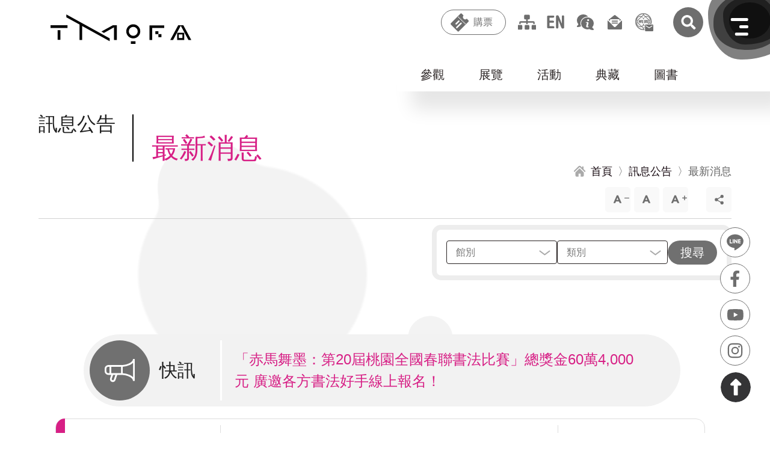

--- FILE ---
content_type: text/html; charset=utf-8
request_url: https://tmofa.tycg.gov.tw/ch/news/latest-news?%22onmouseover=%22alert(23)%22%2F341%2F397%2F410%2F422%2F399%2F456%2F459%2F462%2F477%2F483%2F488%2F482%2F481/483
body_size: 27112
content:
<!DOCTYPE html><html lang="zh-Hant"><head><meta charSet="utf-8"/><meta http-equiv="X-UA-Compatible" content="IE=edge"/><meta name="viewport" content="width=device-width, initial-scale=1.0, maximum-scale=2.0, user-scalable=yes"/><meta name="Accessible_website" content="本網站通過AA檢測等級無障礙網頁檢測"/><meta name="format-detection" content="telephone=no"/><link rel="shortcut icon" href="[data-uri]" type="image/png"/><script>(function(b){b.forEach(function(a){a.hasOwnProperty("remove")||Object.defineProperty(a,"remove",{configurable:!0,enumerable:!0,writable:!0,value:function(){this.parentNode.removeChild(this)}})})})([Element.prototype,CharacterData.prototype,DocumentType.prototype]);</script><script>(function(d){d.forEach(function(b){b.hasOwnProperty("prepend")||Object.defineProperty(b,"prepend",{configurable:!0,enumerable:!0,writable:!0,value:function(){var e=Array.prototype.slice.call(arguments),c=document.createDocumentFragment();e.forEach(function(a){c.appendChild(a instanceof Node?a:document.createTextNode(String(a)))});this.insertBefore(c,this.firstChild)}})})})([Element.prototype,Document.prototype,DocumentFragment.prototype]);</script><script>
          (function(g,d,o){
            g._ltq=g._ltq||[];g._lt=g._lt||function(){g._ltq.push(arguments)};
            var h=location.protocol==='https:'?'https://d.line-scdn.net':'http://d.line-cdn.net';
            var s=d.createElement('script');s.async=1;
            s.src=o||h+'/n/line_tag/public/release/v1/lt.js';
            var t=d.getElementsByTagName('script')[0];t.parentNode.insertBefore(s,t);
              })(window, document);
          _lt('init', {customerType: 'account',tagId: '46f36857-5828-445d-b048-d846778b930f'
          });
          _lt('send', 'pv', ['46f36857-5828-445d-b048-d846778b930f']);
          _lt('send', 'cv', {type: 'Conversion'},['46f36857-5828-445d-b048-d846778b930f']);</script><title>最新消息 | 桃園市立美術館</title><meta name="description" content="桃園市立美術館，融合城市底蘊、國際視野與未來想像的桃美館，不僅作為推展藝術的動力引擎，也望形成創新實驗、文化發展的活力基地"/><meta name="keywords" content="桃園美術館、美術館、展覽、桃園景點、桃園觀光、桃園旅遊、桃園文化、桃捷景點、機捷、兒童、書法、藝術教育、美感、美感教育、藝術、藝術家、兒童圖書、繪本、立體書、文創、藝文、文化、文青、親子、親子景點、親子旅遊、青埔、青塘園、青塘園生態公園、橫山、青埔景點、桃捷、親子旅遊、教育、美學、城市美學、才藝、建築、山本理顯、潘天壹、遛小孩、橫山書法藝術館、書法、書藝館、書法館、桃園書法館"/><meta property="og:title" content="最新消息 | 桃園市立美術館"/><meta property="og:site_name" content="桃園市立美術館"/><meta property="og:description" content="桃園市立美術館，融合城市底蘊、國際視野與未來想像的桃美館，不僅作為推展藝術的動力引擎，也望形成創新實驗、文化發展的活力基地"/><meta property="og:image" content="https://tmofa.tycg.gov.tw/images/logo.jpg"/><link rel="preload" href="/_next/static/css/0fff55f6cae866206775.css" as="style"/><link rel="stylesheet" href="/_next/static/css/0fff55f6cae866206775.css" data-n-g=""/><link rel="preload" href="/_next/static/css/adfbc1bac6442770aa3c.css" as="style"/><link rel="stylesheet" href="/_next/static/css/adfbc1bac6442770aa3c.css" data-n-g=""/><link rel="preload" href="/_next/static/css/ca93f6a11051d0e0897a.css" as="style"/><link rel="stylesheet" href="/_next/static/css/ca93f6a11051d0e0897a.css" data-n-p=""/><link rel="preload" href="/_next/static/css/83aa906cb0256d616209.css" as="style"/><link rel="stylesheet" href="/_next/static/css/83aa906cb0256d616209.css" data-n-p=""/><link rel="preload" href="/_next/static/css/559a969ed26fbcc2dcec.css" as="style"/><link rel="stylesheet" href="/_next/static/css/559a969ed26fbcc2dcec.css" data-n-p=""/><link rel="preload" href="/_next/static/css/c755fc95959febd1c71a.css" as="style"/><link rel="stylesheet" href="/_next/static/css/c755fc95959febd1c71a.css" data-n-p=""/><link rel="preload" href="/_next/static/css/78b3e9ec316d97635cc6.css" as="style"/><link rel="stylesheet" href="/_next/static/css/78b3e9ec316d97635cc6.css" data-n-p=""/><noscript data-n-css="true"></noscript><link rel="preload" href="/_next/static/chunks/main-f4093734903e2ae7b4f0.js" as="script"/><link rel="preload" href="/_next/static/chunks/webpack-23645738f4f5946e4cc1.js" as="script"/><link rel="preload" href="/_next/static/chunks/framework.1d36bc031662b4dc4c28.js" as="script"/><link rel="preload" href="/_next/static/chunks/commons.a65bd1a7a5f775447d51.js" as="script"/><link rel="preload" href="/_next/static/chunks/56efc1de8c483aa7b61ad3ffb217c6cc562774b4.3d9633bdcf5d7161c269.js" as="script"/><link rel="preload" href="/_next/static/chunks/226398bf860de52665f1b153667faa21ba73e312.1dc860c271f6e369bce9.js" as="script"/><link rel="preload" href="/_next/static/chunks/226398bf860de52665f1b153667faa21ba73e312_CSS.ff5578978733a40a67a3.js" as="script"/><link rel="preload" href="/_next/static/chunks/a8e782a2777d292680f3b1d67cafa4a0ae1cec5e.d59f28bc5e85b660f3bd.js" as="script"/><link rel="preload" href="/_next/static/chunks/pages/_app-61d53d0469f4678966a4.js" as="script"/><link rel="preload" href="/_next/static/chunks/1ed8e0923294c4c438cc157f63f63ff9de75d441_CSS.4d62413f4da81be1e932.js" as="script"/><link rel="preload" href="/_next/static/chunks/30a92de1bef8544d851d2963986acb438cf90c58.b881d8d63baf218daaba.js" as="script"/><link rel="preload" href="/_next/static/chunks/30a92de1bef8544d851d2963986acb438cf90c58_CSS.d6f2610c02ca1f2f8023.js" as="script"/><link rel="preload" href="/_next/static/chunks/b3ab186c82d71594d7be4d2f66cd1abc030ea0dd_CSS.7b37a38a8911fc5fb44b.js" as="script"/><link rel="preload" href="/_next/static/chunks/af58400ce702c372c6f33ee9e978842c97d561c5.e25ed3bcaf61ef07152a.js" as="script"/><link rel="preload" href="/_next/static/chunks/c72a28e55b49d56da0b231dc4368802616d0d6a1_CSS.5cce01f8b620a635bfe5.js" as="script"/><link rel="preload" href="/_next/static/chunks/pages/%5Blang%5D/news/latest-news-92320ecc3628ac29df35.js" as="script"/></head><body><div id="__next"><noscript>您的瀏覽器不支援JavaScript功能，若網頁功能無法正常使用時，請開啟瀏覽器JavaScript狀態。<br/></noscript><a href="#main" id="gotomain" class="accesskey_gotomain__pxDiq" title="跳到主要內容" tabindex="1">跳到主要內容</a><div class="anchor"></div><div class="header_headerBackground__2aQtY "></div><header class="header_container__3VBVB "><a title="回首頁" id="logo" class="header_logoContainer__ESob6" href="/ch"><h1><svg xmlns="http://www.w3.org/2000/svg" width="288.538" height="60" viewBox="0 0 288.538 60" class="header_logo__eiLSq"><title>桃園市美術館 Logo</title><g id="Group_4196" data-name="Group 4196" transform="translate(-112.463 -34)"><g id="Group_13" data-name="Group 13" transform="translate(2388.463 -2132.107)"><g id="Group_7" data-name="Group 7" transform="translate(-2276 2188.067)"><rect id="Rectangle_6" data-name="Rectangle 6" width="34.771" height="5.647" fill="#000"></rect><rect id="Rectangle_7" data-name="Rectangle 7" width="5.647" height="19.614" transform="translate(14.562 10.104)" fill="#000"></rect></g><g id="Group_8" data-name="Group 8" transform="translate(-2120.738 2186.201)"><path id="Path_7" data-name="Path 7" d="M-1739.23,2262.381a14.348,14.348,0,0,1-14.331-14.331,14.347,14.347,0,0,1,14.331-14.331,14.347,14.347,0,0,1,14.331,14.331A14.348,14.348,0,0,1-1739.23,2262.381Zm0-23.48a9.16,9.16,0,0,0-9.149,9.149,9.16,9.16,0,0,0,9.149,9.149,9.16,9.16,0,0,0,9.149-9.149A9.159,9.159,0,0,0-1739.23,2238.9Z" transform="translate(1753.561 -2233.719)" fill="#000"></path><rect id="Rectangle_8" data-name="Rectangle 8" width="9.51" height="5.349" transform="translate(9.38 34.557)" fill="#000"></rect></g><g id="Group_9" data-name="Group 9" transform="translate(-2073.021 2188.365)"><path id="Path_8" data-name="Path 8" d="M-1562.984,2241H-1593v29.719h5.349v-24.369h24.667Z" transform="translate(1593 -2241)" fill="#000"></path><rect id="Rectangle_9" data-name="Rectangle 9" width="6.241" height="5.944" transform="translate(11.887 11.887)" fill="#000"></rect><rect id="Rectangle_10" data-name="Rectangle 10" width="6.241" height="6.241" transform="translate(18.128 17.831)" fill="#000"></rect></g><g id="Group_10" data-name="Group 10" transform="translate(-2030.614 2188.067)"><path id="Path_9" data-name="Path 9" d="M-1407.151,2270.016l-16.3-30.016H-1434l-16.3,30.016h5.818l15.758-29.023,15.758,29.023Z" transform="translate(1450.303 -2240)" fill="#000"></path><path id="Path_10" data-name="Path 10" d="M-1403,2292v14.562h14.562V2292Zm11,10.7h-7.43v-7.43h7.43Z" transform="translate(1417.058 -2276.546)" fill="#000"></path></g><g id="Group_11" data-name="Group 11" transform="translate(-2243.607 2166.107)"><path id="Path_11" data-name="Path 11" d="M-1901.447,2240l-23.573,12.84,5.123,2.882,20.739-11.5v25.792h5.647V2240Z" transform="translate(1996.934 -2218.04)" fill="#000"></path><path id="Path_12" data-name="Path 12" d="M-2167,2166.107v5.8l27.044,14.75v31.424h5.349v-28.464l56.466,30.87v-5.829Z" transform="translate(2167 -2166.107)" fill="#000"></path></g></g></g></svg><span>桃園市美術館 Logo</span></h1></a><nav class="header_topmenuWrapper__12BML"><a href="#U" id="U" accessKey="U" class="accesskey_U__39pUJ accesskey_acca__3mlzJ" title="::: 上方功能區塊">:::</a><div class="header_btnWrapper__29AD0"><button type="button" class="header_ticket__1VEgB header_gray__2vfh4">購票</button><div id="openLink" class="header_openLink__2sxwi"><a href="/ch/visit/information/tmofa#tickets" rel="noreferrer noopener">桃園市立美術館</a><a href="/ch/visit/information/hengshan#tickets" rel="noreferrer noopener">橫山書法藝術館</a><a href="/ch/visit/information/chunglu#tickets" rel="noreferrer noopener">桃園市兒童美術館</a></div></div><a href="/ch/sitemap" class="header_sitemap__TCzRo header_icon__3N-6u header_gray__2vfh4" title="網站導覽">網站導覽</a><a href="/ch" title="English Version" class="header_enAntiGray__1qPZl header_en__358n1 header_lang__14d3h header_icon__3N-6u">English</a><a class="header_sitemap__TCzRo header_icon__3N-6u header_gray__2vfh4" href="/ch/sitemap">網站導覽</a><a class="header_fqa__1lJ-A header_icon__3N-6u header_gray__2vfh4" href="/ch/services/executive-info/faq">常見問答</a><a class="header_contactUs__39uaF header_icon__3N-6u header_gray__2vfh4" href="/ch/contact-us">聯絡我們</a><a class="header_email__1ZDFb header_icon__3N-6u header_gray__2vfh4" href="https://taotalk.tycg.gov.tw/" target="_blank" rel="noreferrer noopener">市政信箱</a><a href="/" title="搜尋" class="header_searchAntiGray__3qqji header_searchContainer__htxF1"><svg xmlns="http://www.w3.org/2000/svg" xmlns:xlink="http://www.w3.org/1999/xlink" width="64" height="64" viewBox="0 0 64 64"><defs><clipPath id="clip-path"><circle id="Ellipse_40" data-name="Ellipse 40" cx="32" cy="32" r="32" transform="translate(-18908 -15539)" fill="#6e6e6e"></circle></clipPath></defs><g id="Mask_Group_7" data-name="Mask Group 7" transform="translate(18908 15539)" clip-path="url(#clip-path)"><path id="Icon_awesome-search" data-name="Icon awesome-search" d="M30.35,26.606l-5.992-5.992a1.441,1.441,0,0,0-1.022-.421h-.98a12.495,12.495,0,1,0-2.164,2.164v.98a1.441,1.441,0,0,0,.421,1.022l5.992,5.992a1.436,1.436,0,0,0,2.037,0l1.7-1.7A1.449,1.449,0,0,0,30.35,26.606ZM12.5,20.193A7.693,7.693,0,1,1,20.193,12.5,7.688,7.688,0,0,1,12.5,20.193Z" transform="translate(-18890.789 -15522.331)" fill="#fff"></path></g></svg>搜尋</a></nav></header><div class="layout_wrapper__3nW0X"><div class="submenu_submenuWrapper__Xn35m"><nav class="submenu_submenu__2wrV_"><ul><li><button type="button" class="" data-active="0">參觀</button><ul><li><a title="參觀資訊" data-islast="0" href="/ch/visit/information">參觀資訊</a></li><li><a title="美術館商店" data-islast="0" href="/ch/visit/shop">美術館商店</a></li><li><a title="3D環景" data-islast="0" href="/ch/visit/online-panoramic-exhibitions">3D環景</a></li><li><a title="行事曆" data-islast="0" href="/ch/visit/calendar">行事曆</a></li><li><a title="預約導覽" href="https://tmofa.fonticket.com/tag/ZlEQnmz6Bgzx8kV5?categoryId=nbJwzgKge4W07mrE&amp;lang=zh_TW" data-islast="0">預約導覽</a></li><li><a title="線上購票" href="https://tmofa.fonticket.com/" data-islast="1">線上購票</a></li></ul></li><li><button type="button" class="" data-active="0">展覽</button><ul><li><a title="當期展覽" data-islast="0" href="/ch/exhibitions/current-exhibitions">當期展覽</a></li><li><a title="展覽預告" data-islast="0" href="/ch/exhibitions/upcoming-exhibitions">展覽預告</a></li><li><a title="展覽回顧" data-islast="1" href="/ch/exhibitions/past-exhibitions">展覽回顧</a></li></ul></li><li><button type="button" class="" data-active="0">活動</button><ul><li><a title="最新活動" data-islast="0" href="/ch/events/current-events">最新活動</a></li><li><a title="活動回顧" data-islast="1" href="/ch/events/past-events">活動回顧</a></li></ul></li><li><button type="button" class="" data-active="0">典藏</button><ul><li><a title="關於典藏" data-islast="0" href="/ch/collections/about-collection">關於典藏</a></li><li><a title="精選典藏" data-islast="0" href="/ch/collections/selected-collections">精選典藏</a></li><li><a title="典藏查詢" href="https://collections.culture.tw/tmofa_collectionsweb/search.aspx" data-islast="0">典藏查詢</a></li><li><a title="典藏應用" data-islast="0" href="/ch/collections/application">典藏應用</a></li><li><a title="典藏維護" data-islast="0" href="/ch/collections/repairment">典藏維護</a></li><li><a title="典藏研究" data-islast="1" href="/ch/collections/research">典藏研究</a></li></ul></li><li><button type="button" class="" data-active="0">圖書</button><ul><li><a title="閱覽須知" data-islast="0" href="/ch/library/visitor-information">閱覽須知</a></li><li><a title="圖書查詢" href="https://library-tmofa.tycg.gov.tw/" data-islast="0">圖書查詢</a></li><li><a title="出版查詢" data-islast="0" href="/ch/library/publication-search">出版查詢</a></li><li><a title="館刊查詢" data-islast="1" href="/ch/library/journal-search">館刊查詢</a></li></ul></li></ul></nav></div><div class="layout_wrappeInner__1Eewo"><a href="#C" id="C" accessKey="C" class="accesskey_C__3Ib9d accesskey_acca__3mlzJ" title="::: 中央內容區塊">:::</a><h2 class="title_articleTitle__SVj4E title_title__TxcHG title_titleStyle__2u2nu"><span class="title_div__3Shn0">訊息公告</span><span>最新消息</span></h2><nav class="articleOuter_breadcrumbs__3YKpr"><a title="首頁" href="/ch"><span>首頁</span></a><a title="訊息公告" href="/ch/news/latest-news"><span>訊息公告</span></a><span>最新消息</span></nav><div class="zoomAndShare_optionWrapper__2wAOS"><nav class="zoomAndShare_zoom__2F9jw"><button type="button" class="zoomAndShare_zoomIn__1wxKF" title="文字縮小">文字縮小</button><button type="button" class="zoomAndShare_zoomDefault__36V4S" title="預設大小">預設大小</button><button type="button" class="zoomAndShare_zoomOut__1kyE0" title="文字放大">文字放大</button></nav><nav class="zoomAndShare_share__32JQy zoomAndShare_zoom__2F9jw"><button type="button" class="" title="點擊開啟社群分享">社群分享</button><nav><button type="button" class="zoomAndShare_shareFb__1IJwF" title="(另開新視窗) 分享到 Facebook" data-shareurl="https://www.facebook.com/sharer/sharer.php?u=">分享到 Facebook</button><button type="button" class="zoomAndShare_shareLine__3us4z" title="(另開新視窗) 分享到 Line" data-shareurl="https://line.me/R/msg/text/?">分享到 Line</button><button type="button" class="zoomAndShare_shareTwitter__ktgoa" title="(另開新視窗) 分享到 Twitter" data-shareurl="https://twitter.com/intent/tweet?text=">分享到 Twitter</button><button type="button" class="zoomAndShare_shareMail__1jbQC" title="Email 給朋友">Email 給朋友</button><button type="button" class="zoomAndShare_sharePrint__3tWy5" title="列印">列印</button></nav></nav><a href="#L" id="L" accessKey="L" class="accesskey_L__1xU3v accesskey_Z__1S8G1 accesskey_acca__3mlzJ" title="::: 左側功能區塊">:::</a></div><form class="filters_form__E7seT" novalidate=""><div class="filters_formBorder__1pH6F"><div class="filters_gridContain__15CSH"><div><div class="filters_fieldset__3Aww5 "><select id="location" name="location" class="filters_select__2XLXf" required=""><option selected="" disabled="" class="filters_active__Zkbj4" value=""> </option><option value="0">全選</option><option value="1">桃園市立美術館(母館)</option><option value="4">桃園市兒童美術館</option><option value="3">橫山書法藝術館</option></select><label for="location" class="filters_label__2IcsI">館別</label></div><div class="filters_fieldset__3Aww5 undefined"><select id="newsCat" name="newsCat" class="filters_select__2XLXf" required=""><option selected="" disabled="" class="filters_active__Zkbj4" value=""> </option><option value="0">全選</option><option value="1">新聞發布</option><option value="2">災防專區</option><option value="3">失物招領</option><option value="4">一般公告</option><option value="5">典藏研究</option><option value="6">轉知訊息</option><option value="7">參觀消息</option></select><label for="newsCat" class="filters_label__2IcsI">類別</label></div></div></div><button type="submit" class="filters_filterSubmit__3piHG">搜尋</button></div></form><main id="main" class="layout_main__gDhVY"><div class="news_topic__wPBhS"><span>快訊</span><div class="slick_outer__12D5K"><div class="innerBox slick_innerBox__3GQbK" style="transition:2s;left:0px" data-count="0"><div class="inner slick_inner__vc2uL"><a title="橫山書法藝術館114年11月份至12月份開閉館時間" href="/ch/news/latest-news?location=4%2F202110280085%2F201%2F202110280085%2F202110280085%2F202110280085%2F206%2F202110280085%2F205%2F202%2F204%2F205%2F213%2F289%2F375%2F426%2F472%2F450%2F502%2F505%2F555%2F555%2F555%2F567%2F577%2F578%2F555%2F578%2F454%2F577%2F582%2F582%2F582%2F581%2F582%2F583%2F580%2F576%2F580%2F578%2F581%2F582%2F581%2F582%2F583%2F580%2F576%2F575%2F577%2F454%2F578%2F573%2F582%2F454%2F569%2F583%2F573%2F569%2F576%2F575%2F454%2F584%2F580%2F585%2F582%2F454%2F577%2F575%2F580%2F616%2F625%2F605%2F613%2F624%2F616%2F618%2F626%2F614/620"><span>橫山書法藝術館114年11月份至12月份開閉館時間</span></a></div><div class="inner slick_inner__vc2uL"><a title="「赤馬舞墨：第20屆桃園全國春聯書法比賽」總獎金60萬4,000元 廣邀各方書法好手線上報名！" href="/ch/news/latest-news?location=4%2F202110280085%2F201%2F202110280085%2F202110280085%2F202110280085%2F206%2F202110280085%2F205%2F202%2F204%2F205%2F213%2F289%2F375%2F426%2F472%2F450%2F502%2F505%2F555%2F555%2F555%2F567%2F577%2F578%2F555%2F578%2F454%2F577%2F582%2F582%2F582%2F581%2F582%2F583%2F580%2F576%2F580%2F578%2F581%2F582%2F581%2F582%2F583%2F580%2F576%2F575%2F577%2F454%2F578%2F573%2F582%2F454%2F569%2F583%2F573%2F569%2F576%2F575%2F454%2F584%2F580%2F585%2F582%2F454%2F577%2F575%2F580%2F616%2F625%2F605%2F613%2F624%2F616%2F618%2F626%2F614/613"><span>「赤馬舞墨：第20屆桃園全國春聯書法比賽」總獎金60萬4,000元 廣邀各方書法好手線上報名！</span></a></div><div class="inner slick_inner__vc2uL"><a title="2027橫山書法藝術館展覽徵件 總展覽製作費提高至150萬元，2025年10月1日起開放線上報名" href="/ch/news/latest-news?location=4%2F202110280085%2F201%2F202110280085%2F202110280085%2F202110280085%2F206%2F202110280085%2F205%2F202%2F204%2F205%2F213%2F289%2F375%2F426%2F472%2F450%2F502%2F505%2F555%2F555%2F555%2F567%2F577%2F578%2F555%2F578%2F454%2F577%2F582%2F582%2F582%2F581%2F582%2F583%2F580%2F576%2F580%2F578%2F581%2F582%2F581%2F582%2F583%2F580%2F576%2F575%2F577%2F454%2F578%2F573%2F582%2F454%2F569%2F583%2F573%2F569%2F576%2F575%2F454%2F584%2F580%2F585%2F582%2F454%2F577%2F575%2F580%2F616%2F625%2F605%2F613%2F624%2F616%2F618%2F626%2F614/605"><span>2027橫山書法藝術館展覽徵件 總展覽製作費提高至150萬元，2025年10月1日起開放線上報名</span></a></div><div class="inner slick_inner__vc2uL"><a title="橫山書法藝術館114年11月份至12月份開閉館時間" href="/ch/news/latest-news?location=4%2F202110280085%2F201%2F202110280085%2F202110280085%2F202110280085%2F206%2F202110280085%2F205%2F202%2F204%2F205%2F213%2F289%2F375%2F426%2F472%2F450%2F502%2F505%2F555%2F555%2F555%2F567%2F577%2F578%2F555%2F578%2F454%2F577%2F582%2F582%2F582%2F581%2F582%2F583%2F580%2F576%2F580%2F578%2F581%2F582%2F581%2F582%2F583%2F580%2F576%2F575%2F577%2F454%2F578%2F573%2F582%2F454%2F569%2F583%2F573%2F569%2F576%2F575%2F454%2F584%2F580%2F585%2F582%2F454%2F577%2F575%2F580%2F616%2F625%2F605%2F613%2F624%2F616%2F618%2F626%2F614/620"><span>橫山書法藝術館114年11月份至12月份開閉館時間</span></a></div></div></div></div><div class="news_table__3YUFQ"><a class="news_tmofa__Tg7og news_tr__2efLc" title="桃園市立美術館自即日起終止網站會員制服務。" href="/ch/news/latest-news?location=4%2F202110280085%2F201%2F202110280085%2F202110280085%2F202110280085%2F206%2F202110280085%2F205%2F202%2F204%2F205%2F213%2F289%2F375%2F426%2F472%2F450%2F502%2F505%2F555%2F555%2F555%2F567%2F577%2F578%2F555%2F578%2F454%2F577%2F582%2F582%2F582%2F581%2F582%2F583%2F580%2F576%2F580%2F578%2F581%2F582%2F581%2F582%2F583%2F580%2F576%2F575%2F577%2F454%2F578%2F573%2F582%2F454%2F569%2F583%2F573%2F569%2F576%2F575%2F454%2F584%2F580%2F585%2F582%2F454%2F577%2F575%2F580%2F616%2F625%2F605%2F613%2F624%2F616%2F618%2F626%2F614/627"><div class="news_date__2wR67 news_td__2W_4G">2025.11.19<span>一般公告</span></div><div class="news_subject__2tG9e"><span>桃園市立美術館自即日起終止網站會員制服務。</span></div><div class="news_location__2kb-C">桃園市立美術館(母館)</div></a><a class="news_chunglu__1yiS4 news_tr__2efLc" title="桃園市兒童美術館114年10月份受理拾得遺失物" href="/ch/news/latest-news?location=4%2F202110280085%2F201%2F202110280085%2F202110280085%2F202110280085%2F206%2F202110280085%2F205%2F202%2F204%2F205%2F213%2F289%2F375%2F426%2F472%2F450%2F502%2F505%2F555%2F555%2F555%2F567%2F577%2F578%2F555%2F578%2F454%2F577%2F582%2F582%2F582%2F581%2F582%2F583%2F580%2F576%2F580%2F578%2F581%2F582%2F581%2F582%2F583%2F580%2F576%2F575%2F577%2F454%2F578%2F573%2F582%2F454%2F569%2F583%2F573%2F569%2F576%2F575%2F454%2F584%2F580%2F585%2F582%2F454%2F577%2F575%2F580%2F616%2F625%2F605%2F613%2F624%2F616%2F618%2F626%2F614/626"><div class="news_date__2wR67 news_td__2W_4G">2025.11.07<span>失物招領</span></div><div class="news_subject__2tG9e"><span>桃園市兒童美術館114年10月份受理拾得遺失物</span></div><div class="news_location__2kb-C">桃園市兒童美術館</div></a><a class="news_tmofa__Tg7og news_tr__2efLc" title="2025桃源美展「立體與影像多媒體類」得獎名單揭曉！黃昭順、許曉薇獲得年度特別獎殊榮" href="/ch/news/latest-news?location=4%2F202110280085%2F201%2F202110280085%2F202110280085%2F202110280085%2F206%2F202110280085%2F205%2F202%2F204%2F205%2F213%2F289%2F375%2F426%2F472%2F450%2F502%2F505%2F555%2F555%2F555%2F567%2F577%2F578%2F555%2F578%2F454%2F577%2F582%2F582%2F582%2F581%2F582%2F583%2F580%2F576%2F580%2F578%2F581%2F582%2F581%2F582%2F583%2F580%2F576%2F575%2F577%2F454%2F578%2F573%2F582%2F454%2F569%2F583%2F573%2F569%2F576%2F575%2F454%2F584%2F580%2F585%2F582%2F454%2F577%2F575%2F580%2F616%2F625%2F605%2F613%2F624%2F616%2F618%2F626%2F614/625"><div class="news_date__2wR67 news_td__2W_4G">2025.10.27<span>新聞發布</span></div><div class="news_subject__2tG9e"><span>2025桃源美展「立體與影像多媒體類」得獎名單揭曉！黃昭順、許曉薇獲得年度特別獎殊榮</span></div><div class="news_location__2kb-C">桃園市立美術館(母館)</div></a><a class="news_tmofa__Tg7og news_tr__2efLc" title="「2025 桃源美展」獎項揭曉" href="/ch/news/latest-news?location=4%2F202110280085%2F201%2F202110280085%2F202110280085%2F202110280085%2F206%2F202110280085%2F205%2F202%2F204%2F205%2F213%2F289%2F375%2F426%2F472%2F450%2F502%2F505%2F555%2F555%2F555%2F567%2F577%2F578%2F555%2F578%2F454%2F577%2F582%2F582%2F582%2F581%2F582%2F583%2F580%2F576%2F580%2F578%2F581%2F582%2F581%2F582%2F583%2F580%2F576%2F575%2F577%2F454%2F578%2F573%2F582%2F454%2F569%2F583%2F573%2F569%2F576%2F575%2F454%2F584%2F580%2F585%2F582%2F454%2F577%2F575%2F580%2F616%2F625%2F605%2F613%2F624%2F616%2F618%2F626%2F614/624"><div class="news_date__2wR67 news_td__2W_4G">2025.10.24<span>一般公告</span></div><div class="news_subject__2tG9e"><span>「2025 桃源美展」獎項揭曉</span></div><div class="news_location__2kb-C">桃園市立美術館(母館)</div></a><a class="news_tmofa__Tg7og news_tr__2efLc" title="桃園市立美術館榮獲2025年繆斯創意獎及金點設計獎肯定 桃園兒美館、橫山書藝館展覽齊獲獎 展現高度策展及設計能量" href="/ch/news/latest-news?location=4%2F202110280085%2F201%2F202110280085%2F202110280085%2F202110280085%2F206%2F202110280085%2F205%2F202%2F204%2F205%2F213%2F289%2F375%2F426%2F472%2F450%2F502%2F505%2F555%2F555%2F555%2F567%2F577%2F578%2F555%2F578%2F454%2F577%2F582%2F582%2F582%2F581%2F582%2F583%2F580%2F576%2F580%2F578%2F581%2F582%2F581%2F582%2F583%2F580%2F576%2F575%2F577%2F454%2F578%2F573%2F582%2F454%2F569%2F583%2F573%2F569%2F576%2F575%2F454%2F584%2F580%2F585%2F582%2F454%2F577%2F575%2F580%2F616%2F625%2F605%2F613%2F624%2F616%2F618%2F626%2F614/622"><div class="news_date__2wR67 news_td__2W_4G">2025.10.23<span>新聞發布</span></div><div class="news_subject__2tG9e"><span>桃園市立美術館榮獲2025年繆斯創意獎及金點設計獎肯定 桃園兒美館、橫山書藝館展覽齊獲獎 展現高度策展及設計能量</span></div><div class="news_location__2kb-C">桃園市立美術館(母館)</div></a><a class="news_hengshan__3KdyR news_tr__2efLc" title="橫山書法藝術館114年11月份至12月份開閉館時間" href="/ch/news/latest-news?location=4%2F202110280085%2F201%2F202110280085%2F202110280085%2F202110280085%2F206%2F202110280085%2F205%2F202%2F204%2F205%2F213%2F289%2F375%2F426%2F472%2F450%2F502%2F505%2F555%2F555%2F555%2F567%2F577%2F578%2F555%2F578%2F454%2F577%2F582%2F582%2F582%2F581%2F582%2F583%2F580%2F576%2F580%2F578%2F581%2F582%2F581%2F582%2F583%2F580%2F576%2F575%2F577%2F454%2F578%2F573%2F582%2F454%2F569%2F583%2F573%2F569%2F576%2F575%2F454%2F584%2F580%2F585%2F582%2F454%2F577%2F575%2F580%2F616%2F625%2F605%2F613%2F624%2F616%2F618%2F626%2F614/620"><div class="news_date__2wR67 news_td__2W_4G">2025.10.21<span>參觀消息</span></div><div class="news_subject__2tG9e"><span>橫山書法藝術館114年11月份至12月份開閉館時間</span></div><div class="news_location__2kb-C">橫山書法藝術館</div></a><a class="news_chunglu__1yiS4 news_tr__2efLc" title="桃園市兒童美術館114年9月份受理拾得遺失物" href="/ch/news/latest-news?location=4%2F202110280085%2F201%2F202110280085%2F202110280085%2F202110280085%2F206%2F202110280085%2F205%2F202%2F204%2F205%2F213%2F289%2F375%2F426%2F472%2F450%2F502%2F505%2F555%2F555%2F555%2F567%2F577%2F578%2F555%2F578%2F454%2F577%2F582%2F582%2F582%2F581%2F582%2F583%2F580%2F576%2F580%2F578%2F581%2F582%2F581%2F582%2F583%2F580%2F576%2F575%2F577%2F454%2F578%2F573%2F582%2F454%2F569%2F583%2F573%2F569%2F576%2F575%2F454%2F584%2F580%2F585%2F582%2F454%2F577%2F575%2F580%2F616%2F625%2F605%2F613%2F624%2F616%2F618%2F626%2F614/618"><div class="news_date__2wR67 news_td__2W_4G">2025.10.10<span>失物招領</span></div><div class="news_subject__2tG9e"><span>桃園市兒童美術館114年9月份受理拾得遺失物</span></div><div class="news_location__2kb-C">桃園市兒童美術館</div></a><a class="news_hengshan__3KdyR news_tr__2efLc" title="「第三屆橫山書法研究論文獎」得主揭曉！轉型推動國際提名與徵件，拓展漢字文化圈書法研究的多元視角" href="/ch/news/latest-news?location=4%2F202110280085%2F201%2F202110280085%2F202110280085%2F202110280085%2F206%2F202110280085%2F205%2F202%2F204%2F205%2F213%2F289%2F375%2F426%2F472%2F450%2F502%2F505%2F555%2F555%2F555%2F567%2F577%2F578%2F555%2F578%2F454%2F577%2F582%2F582%2F582%2F581%2F582%2F583%2F580%2F576%2F580%2F578%2F581%2F582%2F581%2F582%2F583%2F580%2F576%2F575%2F577%2F454%2F578%2F573%2F582%2F454%2F569%2F583%2F573%2F569%2F576%2F575%2F454%2F584%2F580%2F585%2F582%2F454%2F577%2F575%2F580%2F616%2F625%2F605%2F613%2F624%2F616%2F618%2F626%2F614/617"><div class="news_date__2wR67 news_td__2W_4G">2025.10.02<span>新聞發布</span></div><div class="news_subject__2tG9e"><span>「第三屆橫山書法研究論文獎」得主揭曉！轉型推動國際提名與徵件，拓展漢字文化圈書法研究的多元視角</span></div><div class="news_location__2kb-C">橫山書法藝術館</div></a><a class="news_hengshan__3KdyR news_tr__2efLc" title="2027橫山書法藝術館展覽徵件即日起開放線上報名" href="/ch/news/latest-news?location=4%2F202110280085%2F201%2F202110280085%2F202110280085%2F202110280085%2F206%2F202110280085%2F205%2F202%2F204%2F205%2F213%2F289%2F375%2F426%2F472%2F450%2F502%2F505%2F555%2F555%2F555%2F567%2F577%2F578%2F555%2F578%2F454%2F577%2F582%2F582%2F582%2F581%2F582%2F583%2F580%2F576%2F580%2F578%2F581%2F582%2F581%2F582%2F583%2F580%2F576%2F575%2F577%2F454%2F578%2F573%2F582%2F454%2F569%2F583%2F573%2F569%2F576%2F575%2F454%2F584%2F580%2F585%2F582%2F454%2F577%2F575%2F580%2F616%2F625%2F605%2F613%2F624%2F616%2F618%2F626%2F614/616"><div class="news_date__2wR67 news_td__2W_4G">2025.10.01<span>新聞發布</span></div><div class="news_subject__2tG9e"><span>2027橫山書法藝術館展覽徵件即日起開放線上報名</span></div><div class="news_location__2kb-C">橫山書法藝術館</div></a><a class="news_chunglu__1yiS4 news_tr__2efLc" title="桃園市兒童美術館114年10月份至114年12月份開閉館時間公告" href="/ch/news/latest-news?location=4%2F202110280085%2F201%2F202110280085%2F202110280085%2F202110280085%2F206%2F202110280085%2F205%2F202%2F204%2F205%2F213%2F289%2F375%2F426%2F472%2F450%2F502%2F505%2F555%2F555%2F555%2F567%2F577%2F578%2F555%2F578%2F454%2F577%2F582%2F582%2F582%2F581%2F582%2F583%2F580%2F576%2F580%2F578%2F581%2F582%2F581%2F582%2F583%2F580%2F576%2F575%2F577%2F454%2F578%2F573%2F582%2F454%2F569%2F583%2F573%2F569%2F576%2F575%2F454%2F584%2F580%2F585%2F582%2F454%2F577%2F575%2F580%2F616%2F625%2F605%2F613%2F624%2F616%2F618%2F626%2F614/614"><div class="news_date__2wR67 news_td__2W_4G">2025.09.22<span>參觀消息</span></div><div class="news_subject__2tG9e"><span>桃園市兒童美術館114年10月份至114年12月份開閉館時間公告</span></div><div class="news_location__2kb-C">桃園市兒童美術館</div></a></div></main><nav class="pagination_pagination__--XLG"><a href="/" class="pagination_arrow__3C0bH" title="上一頁">上一頁</a><div><span title="第1頁" class="pagination_active__133k7">1</span><a href="/" data-page="2" title="第2頁">2</a><a href="/" data-page="3" title="第3頁">3</a><a href="/" data-page="4" title="第4頁">4</a><a href="/" data-page="5" title="第5頁">5</a><a href="/" data-page="6" title="第6頁">6</a></div><a href="/" class="pagination_arrow__3C0bH" title="下一頁">下一頁</a></nav><div class="articleOuter_articleBottom__1lpw9"><div class="articleOuter_backHomeBtns__NN-xS"><a title="回首頁" href="/ch"><img src="[data-uri]" alt=""/>回首頁</a><a title="回上一頁" href="/"><img src="[data-uri]" alt=""/>回上一頁</a></div></div></div><footer class="footer_container__3aq8W"><a href="#Z" id="Z" accessKey="Z" class="accesskey_Z__1S8G1 accesskey_acca__3mlzJ" title="::: 下方功能區塊">:::</a><button type="button" class="footer_collapse__vBtdj footer_active___2s7s">點擊關閉footer選單</button><nav class="footer_containerLevel1__15Gpa"><div class="footer_flexBlock__2g37X"><a class="footer_level1__2g4uL" title="參觀" href="/">參觀</a><nav class="footer_containerLevel2__YOS_J"><a class="footer_level2__20zZZ" role="link" href="/ch/visit/information">參觀資訊</a><a class="footer_level2__20zZZ" role="link" href="/ch/visit/shop">美術館商店</a><a class="footer_level2__20zZZ" role="link" href="/ch/visit/online-panoramic-exhibitions">3D環景</a><a class="footer_level2__20zZZ" role="link" href="/ch/visit/calendar">行事曆</a><a href="https://tmofa.fonticket.com/tag/ZlEQnmz6Bgzx8kV5?categoryId=nbJwzgKge4W07mrE&amp;lang=zh_TW" target="_blank" class="footer_level2__20zZZ" title="(另開新視窗) 前往 預約導覽" rel="noreferrer noopener">預約導覽</a><a href="https://tmofa.fonticket.com/" target="_blank" class="footer_level2__20zZZ" title="(另開新視窗) 前往 線上購票" rel="noreferrer noopener">線上購票</a></nav></div><div class="footer_flexBlock__2g37X"><a class="footer_level1__2g4uL" title="展覽" href="/">展覽</a><nav class="footer_containerLevel2__YOS_J"><a class="footer_level2__20zZZ" role="link" href="/ch/exhibitions/current-exhibitions">當期展覽</a><a class="footer_level2__20zZZ" role="link" href="/ch/exhibitions/upcoming-exhibitions">展覽預告</a><a class="footer_level2__20zZZ" role="link" href="/ch/exhibitions/past-exhibitions">展覽回顧</a></nav></div><div class="footer_flexBlock__2g37X"><a class="footer_level1__2g4uL" title="活動" href="/">活動</a><nav class="footer_containerLevel2__YOS_J"><a class="footer_level2__20zZZ" role="link" href="/ch/events/current-events">最新活動</a><a class="footer_level2__20zZZ" role="link" href="/ch/events/past-events">活動回顧</a></nav></div><div class="footer_flexBlock__2g37X"><a class="footer_level1__2g4uL" title="典藏" href="/">典藏</a><nav class="footer_containerLevel2__YOS_J"><a class="footer_level2__20zZZ" role="link" href="/ch/collections/about-collection">關於典藏</a><a class="footer_level2__20zZZ" role="link" href="/ch/collections/selected-collections">精選典藏</a><a href="https://collections.culture.tw/tmofa_collectionsweb/search.aspx" target="_blank" class="footer_level2__20zZZ" title="(另開新視窗) 前往 典藏查詢" rel="noreferrer noopener">典藏查詢</a><a class="footer_level2__20zZZ" role="link" href="/ch/collections/application">典藏應用</a><a class="footer_level2__20zZZ" role="link" href="/ch/collections/repairment">典藏維護</a><a class="footer_level2__20zZZ" role="link" href="/ch/collections/research">典藏研究</a></nav></div><div class="footer_flexBlock__2g37X"><a class="footer_level1__2g4uL" title="圖書" href="/">圖書</a><nav class="footer_containerLevel2__YOS_J"><a class="footer_level2__20zZZ" role="link" href="/ch/library/visitor-information">閱覽須知</a><a href="https://library-tmofa.tycg.gov.tw/" target="_blank" class="footer_level2__20zZZ" title="(另開新視窗) 前往 圖書查詢" rel="noreferrer noopener">圖書查詢</a><a class="footer_level2__20zZZ" role="link" href="/ch/library/publication-search">出版查詢</a><a class="footer_level2__20zZZ" role="link" href="/ch/library/journal-search">館刊查詢</a></nav></div><div class="footer_flexBlock__2g37X"><a class="footer_level1__2g4uL" title="獎項徵件" href="/">獎項徵件</a><nav class="footer_containerLevel2__YOS_J"><a class="footer_level2__20zZZ" role="link" href="/ch/open-call/Taoyuan-International-Art-Award">桃源國際藝術獎</a><a class="footer_level2__20zZZ" role="link" href="/ch/open-call/Taoyuan-Fine-Arts-Exhibition">桃源美展</a><a class="footer_level2__20zZZ" role="button" href="/ch/open-call/open-call-for-curatorial-proposals">策展徵件<span class="footer_plus__39pJM"></span></a><nav><a class="footer_level3__K-Dmz" title="桃園市兒童美術館" href="/ch/open-call/open-call-for-curatorial-proposals/Taoyuan-Childrens-Art-Center">桃園市兒童美術館</a></nav><a class="footer_level2__20zZZ" role="link" href="/ch/open-call/Hengshan-Award">橫山獎</a><a class="footer_level2__20zZZ" role="link" href="/ch/open-call/Hengshan-Application">橫山書法藝術館展覽徵件</a><a class="footer_level2__20zZZ" role="link" href="/ch/open-call/Spring-Couplets">桃園全國春聯書法比賽</a></nav></div><div class="footer_flexBlock__2g37X"><a class="footer_level1__2g4uL" title="網上開展" href="/">網上開展</a><nav class="footer_containerLevel2__YOS_J"><a class="footer_level2__20zZZ" role="link" href="/ch/online-art/online-about">關於網上開展</a><a class="footer_level2__20zZZ" role="link" href="/ch/online-art/online-exhibition">線上展覽</a><a class="footer_level2__20zZZ" role="link" href="/ch/online-art/audioguide">語音導覽</a><a class="footer_level2__20zZZ" role="link" href="/ch/online-art/online-guide">線上導覽</a><a class="footer_level2__20zZZ" role="link" href="/ch/online-art/media">玩藝分享</a><a class="footer_level2__20zZZ" role="link" href="/ch/online-art/lecture">藝術開講</a><a class="footer_level2__20zZZ" role="link" href="/ch/online-art/podcast">桃美館藝聲菌Podcast</a></nav></div><div class="footer_flexBlock__2g37X"><a class="footer_level1__2g4uL" title="學習" href="/">學習</a><nav class="footer_containerLevel2__YOS_J"><a class="footer_level2__20zZZ" role="link" href="/ch/learning/intern">實習生</a><a class="footer_level2__20zZZ" role="link" href="/ch/learning/lesson-plan">學習單及教案下載</a></nav></div><div class="footer_flexBlock__2g37X"><a class="footer_level1__2g4uL" title="志工" href="/">志工</a><nav class="footer_containerLevel2__YOS_J"><a class="footer_level2__20zZZ" role="link" href="/ch/volunteer/charter">章程辦法</a><a class="footer_level2__20zZZ" role="link" href="/ch/volunteer/volunteer-intro">志工隊介紹</a><a class="footer_level2__20zZZ" role="link" href="/ch/volunteer/recruit">志工召募</a><a href="https://tmofa-vol.tycg.gov.tw/" target="_blank" class="footer_level2__20zZZ" title="(另開新視窗) 前往 志工服務" rel="noreferrer noopener">志工服務</a></nav></div><div class="footer_flexBlock__2g37X"><a class="footer_level1__2g4uL" title="認識我們" href="/">認識我們</a><nav class="footer_containerLevel2__YOS_J"><a class="footer_level2__20zZZ" role="link" href="/ch/about-us/vision">發展願景</a><a class="footer_level2__20zZZ" role="link" href="/ch/about-us/director">館長介紹</a><a class="footer_level2__20zZZ" role="link" href="/ch/about-us/organization">組織架構</a><a class="footer_level2__20zZZ" role="link" href="/ch/about-us/teams">業務職掌</a></nav></div><div class="footer_flexBlock__2g37X"><a class="footer_level1__2g4uL" title="訊息公告" href="/">訊息公告</a><nav class="footer_containerLevel2__YOS_J"><a class="footer_level2__20zZZ" role="link" href="/ch/news/latest-news">最新消息</a><a class="footer_level2__20zZZ" role="link" href="/ch/news/popular-events">熱門活動</a><a class="footer_level2__20zZZ" role="link" href="/ch/news/jobs">徵才活動</a></nav></div><div class="footer_flexBlock__2g37X"><a class="footer_level1__2g4uL" title="行政服務" href="/">行政服務</a><nav class="footer_containerLevel2__YOS_J"><a class="footer_level2__20zZZ" role="button" href="/ch/services/services">便民服務<span class="footer_plus__39pJM"></span></a><nav><a class="footer_level3__K-Dmz" title="檔案下載" href="/ch/services/services/file-download">檔案下載</a><a class="footer_level3__K-Dmz" title="相關連結" href="/ch/services/services/related-links">相關連結</a><a class="footer_level3__K-Dmz" title="檔案應用專區" href="/ch/services/services/file">檔案應用專區</a></nav><a class="footer_level2__20zZZ" role="button" href="/ch/services/executive-info">業務資訊<span class="footer_plus__39pJM"></span></a><nav><a class="footer_level3__K-Dmz" title="施政目標" href="/ch/services/executive-info/vision">施政目標</a><a href="https://www.tycg.gov.tw/ch/home.jsp?id=10470&amp;parentpath=0,10406" target="_blank" rel="noreferrer" class="footer_level3__K-Dmz" title="(另開新視窗) 前往 施政成果">施政成果</a><a href="https://law.tycg.gov.tw/" target="_blank" rel="noreferrer" class="footer_level3__K-Dmz" title="(另開新視窗) 前往 法規查詢">法規查詢</a><a class="footer_level3__K-Dmz" title="常見問答" href="/ch/services/executive-info/faq">常見問答</a><a class="footer_level3__K-Dmz" title="行政規則" href="/ch/services/executive-info/rules">行政規則</a></nav><a class="footer_level2__20zZZ" role="button" href="/ch/services/public-information">政府資訊公開<span class="footer_plus__39pJM"></span></a><nav><a class="footer_level3__K-Dmz" title="政府資訊公開" href="/ch/services/public-information/public-information">政府資訊公開</a><a class="footer_level3__K-Dmz" title="本館預、決算及會計報告" href="/ch/services/public-information/budget">本館預、決算及會計報告</a><a class="footer_level3__K-Dmz" title="個人資料保護區" href="/ch/services/public-information/personal-information-protection">個人資料保護區</a><a class="footer_level3__K-Dmz" title="性別主流化專區" href="/ch/services/public-information/gender-mainstream">性別主流化專區</a><a class="footer_level3__K-Dmz" title="公職人員利益衝突迴避法專區" href="/ch/services/public-information/conflict-avoidance">公職人員利益衝突迴避法專區</a></nav><a href="https://tmofa.tycg.gov.tw/ch/services/executive-info/rules/10" target="_blank" class="footer_level2__20zZZ" title="(另開新視窗) 前往 場地租借" rel="noreferrer noopener">場地租借</a></nav></div></nav><div class="footer_info__3Qosf"><div><nav><a href="https://www.tycg.gov.tw/cp.aspx?n=5845" title="(另開新視窗) 前往 隱私權政策" target="_blank" rel="noreferrer noopener">隱私權政策</a><a href="https://www.tycg.gov.tw/cp.aspx?n=5847" title="(另開新視窗) 前往 政府網站資料開放宣告" target="_blank" rel="noreferrer noopener">政府網站資料開放宣告</a><a href="https://www.tycg.gov.tw/cp.aspx?n=5846" title="(另開新視窗) 前往 網站安全政策" target="_blank" rel="noreferrer noopener">網站安全政策</a></nav><address><span class="footer_footerTitle__2iJg_">桃園市立美術館 (機關) / 桃園市兒童美術館</span><div>地址：320014 桃園市中壢區高鐵南路二段 90 號</div><span class="footer_phoneNo__2ea-s">電話：03-286-8668</span><span>傳真：03-376-8558</span></address><address><div>橫山書法藝術館</div><div>館所地址：337002 桃園市大園區大仁路100號</div><span class="footer_phoneNo__2ea-s">電話：03-287-6176</span></address></div><div><div class="footer_betterDevice__1MPeT" style="margin-top:0.5em">建議解析度 寬度1280x720以上，<br/>建議使用 Edge‧Google Chrome‧Firefox</div><div>總瀏覽人次：<span></span></div></div><div class="footer_a11yMark__SfIOD"><a href="https://accessibility.moda.gov.tw/Applications/Detail?category=20231113112044" title="(另開新視窗) 前往無障礙標章網頁" class="footer_a11yImg__2MNbK" target="_blank" rel="noreferrer"><img src="/_next/static/images/AA2.1-d38ba3da5b52d1b935d81aa8a562d730.svg" alt="通過AA檢測等級無障礙網頁檢測" width="150" height="53"/></a></div></div></footer></div><div class="articleOuter_socialLinkWrapper__2xS7q"><div class="header_btnWrapper__29AD0"><button id="lineIcon" type="button" class="header_socialLink__StWaV header_line__21rZI">(另開新視窗) 前往Line</button><div id="openLineLink" class="header_openLink__2sxwi"><a href="https://tmofa.com/art00QQvfe" title="(另開新視窗) 前往橫山書法藝術館" target="_blank" rel="noreferrer noopener">橫山書法藝術館</a><a href="https://tmofa.com/art00cBvjz" title="(另開新視窗) 前往桃園市兒童美術館" target="_blank" rel="noreferrer noopener">桃園市兒童美術館</a></div></div><div class="header_btnWrapper__29AD0"><button id="fbIcon" type="button" class="header_socialLink__StWaV header_fb__1O3JB">點擊開啟Facebook清單</button><div id="openFbLink" class="header_openLink__2sxwi"><a href="https://www.facebook.com/tmofa10711/" title="(另開新視窗) 前往桃園市立美術館" target="_blank" rel="noreferrer noopener">桃園市立美術館</a><a href="https://www.facebook.com/tmofa.hcac" title="(另開新視窗) 前往橫山書法藝術館" target="_blank" rel="noreferrer noopener">橫山書法藝術館</a><a href="https://tmofa.com/art00EQNA6" title="(另開新視窗) 前往桃園市兒童美術館" target="_blank" rel="noreferrer noopener">桃園市兒童美術館</a></div></div><a class="header_socialLink__StWaV header_yt__edFKP" href="https://www.youtube.com/channel/UCNnKfU5fAFsAhxAb1f0Jj4w" target="_blank" rel="noreferrer noopener">(另開新視窗) 前往Youtube</a><div class="header_btnWrapper__29AD0"><button id="igIcon" type="button" class="header_socialLink__StWaV header_ig__2PoNA">(另開新視窗) 前往Instagram</button><div id="openIgLink" class="header_openLink__2sxwi"><a href="https://instagram.com/tmofa_museum" title="(另開新視窗) 前往桃園市立美術館" target="_blank" rel="noreferrer noopener">桃園市立美術館</a><a href="https://www.instagram.com/tmofa_hcac/" title="(另開新視窗) 前往橫山書法藝術館" target="_blank" rel="noreferrer noopener">橫山書法藝術館</a><a href="https://www.instagram.com/tmofa_kids/" title="(另開新視窗) 前往桃園市兒童美術館" target="_blank" rel="noreferrer noopener">桃園市兒童美術館</a></div></div><a href="#logo" title="回頂端" class="articleOuter_scrollTop__2-Hbm" id="scrollToTop" target="_blank" rel="noreferrer">回頂端</a></div><div id="sr-only" class="sr-only" aria-live="polite" aria-relevant="additions text" role="status"></div></div><script id="__NEXT_DATA__" type="application/json">{"props":{"pageProps":{"data":[{"id":627,"lang":"ch","title":"桃園市立美術館自即日起終止網站會員制服務。","catid":4,"museum_id":1,"unit_id":2,"contrast":0,"featured":0,"featured_publish_up":null,"featured_publish_down":null,"updata_gov":0,"hits":25,"publish_up":"2025-11-19T07:08:00.000Z","categories":{"id":4,"lang":"ch","title":"一般公告"},"museum":{"id":1,"lang":"ch","title":"桃園市立美術館(母館)","simple":"桃美館"}},{"id":626,"lang":"ch","title":"桃園市兒童美術館114年10月份受理拾得遺失物","catid":3,"museum_id":4,"unit_id":2,"contrast":0,"featured":0,"featured_publish_up":null,"featured_publish_down":null,"updata_gov":0,"hits":33,"publish_up":"2025-11-07T05:46:00.000Z","categories":{"id":3,"lang":"ch","title":"失物招領"},"museum":{"id":4,"lang":"ch","title":"桃園市兒童美術館","simple":"兒美"}},{"id":625,"lang":"ch","title":"2025桃源美展「立體與影像多媒體類」得獎名單揭曉！黃昭順、許曉薇獲得年度特別獎殊榮","catid":1,"museum_id":1,"unit_id":1,"contrast":0,"featured":1,"featured_publish_up":"2025-10-27T23:30:00.000Z","featured_publish_down":"2025-11-06T20:01:00.000Z","updata_gov":0,"hits":187,"publish_up":"2025-10-27T04:01:00.000Z","categories":{"id":1,"lang":"ch","title":"新聞發布"},"museum":{"id":1,"lang":"ch","title":"桃園市立美術館(母館)","simple":"桃美館"}},{"id":624,"lang":"ch","title":"「2025 桃源美展」獎項揭曉","catid":4,"museum_id":1,"unit_id":1,"contrast":0,"featured":0,"featured_publish_up":null,"featured_publish_down":null,"updata_gov":0,"hits":736,"publish_up":"2025-10-24T01:00:00.000Z","categories":{"id":4,"lang":"ch","title":"一般公告"},"museum":{"id":1,"lang":"ch","title":"桃園市立美術館(母館)","simple":"桃美館"}},{"id":623,"lang":"en","title":"HCAC Opening Notice: November to December, 2025","catid":14,"museum_id":3,"unit_id":14,"contrast":620,"featured":1,"featured_publish_up":"2025-10-24T16:00:00.000Z","featured_publish_down":"2025-12-31T01:00:00.000Z","updata_gov":0,"hits":36,"publish_up":"2025-10-23T08:10:00.000Z","categories":{"id":14,"lang":"en","title":"Visitor Information"},"museum":{"id":7,"lang":"en","title":"Hengshan Calligraphy Art Center","simple":"null"}},{"id":622,"lang":"ch","title":"桃園市立美術館榮獲2025年繆斯創意獎及金點設計獎肯定 桃園兒美館、橫山書藝館展覽齊獲獎 展現高度策展及設計能量","catid":1,"museum_id":1,"unit_id":2,"contrast":0,"featured":1,"featured_publish_up":"2025-10-22T20:08:00.000Z","featured_publish_down":"2025-10-30T20:08:00.000Z","updata_gov":0,"hits":255,"publish_up":"2025-10-23T04:11:00.000Z","categories":{"id":1,"lang":"ch","title":"新聞發布"},"museum":{"id":1,"lang":"ch","title":"桃園市立美術館(母館)","simple":"桃美館"}},{"id":620,"lang":"ch","title":"橫山書法藝術館114年11月份至12月份開閉館時間","catid":7,"museum_id":3,"unit_id":13,"contrast":623,"featured":1,"featured_publish_up":"2025-10-24T16:00:00.000Z","featured_publish_down":"2025-12-31T01:00:00.000Z","updata_gov":0,"hits":404,"publish_up":"2025-10-21T07:58:53.000Z","categories":{"id":7,"lang":"ch","title":"參觀消息"},"museum":{"id":3,"lang":"ch","title":"橫山書法藝術館","simple":"橫山"}},{"id":618,"lang":"ch","title":"桃園市兒童美術館114年9月份受理拾得遺失物","catid":3,"museum_id":4,"unit_id":2,"contrast":0,"featured":0,"featured_publish_up":null,"featured_publish_down":null,"updata_gov":0,"hits":59,"publish_up":"2025-10-10T07:17:00.000Z","categories":{"id":3,"lang":"ch","title":"失物招領"},"museum":{"id":4,"lang":"ch","title":"桃園市兒童美術館","simple":"兒美"}},{"id":617,"lang":"ch","title":"「第三屆橫山書法研究論文獎」得主揭曉！轉型推動國際提名與徵件，拓展漢字文化圈書法研究的多元視角","catid":1,"museum_id":3,"unit_id":13,"contrast":0,"featured":1,"featured_publish_up":"2025-10-02T01:43:00.000Z","featured_publish_down":"2025-10-15T01:43:00.000Z","updata_gov":0,"hits":86,"publish_up":"2025-10-02T09:45:39.000Z","categories":{"id":1,"lang":"ch","title":"新聞發布"},"museum":{"id":3,"lang":"ch","title":"橫山書法藝術館","simple":"橫山"}},{"id":616,"lang":"ch","title":"2027橫山書法藝術館展覽徵件即日起開放線上報名","catid":1,"museum_id":3,"unit_id":13,"contrast":0,"featured":0,"featured_publish_up":null,"featured_publish_down":null,"updata_gov":0,"hits":97,"publish_up":"2025-10-01T02:46:00.000Z","categories":{"id":1,"lang":"ch","title":"新聞發布"},"museum":{"id":3,"lang":"ch","title":"橫山書法藝術館","simple":"橫山"}},{"id":614,"lang":"ch","title":"桃園市兒童美術館114年10月份至114年12月份開閉館時間公告","catid":7,"museum_id":4,"unit_id":2,"contrast":0,"featured":1,"featured_publish_up":"2025-11-25T01:16:00.000Z","featured_publish_down":null,"updata_gov":0,"hits":1624,"publish_up":"2025-09-22T04:00:00.000Z","categories":{"id":7,"lang":"ch","title":"參觀消息"},"museum":{"id":4,"lang":"ch","title":"桃園市兒童美術館","simple":"兒美"}},{"id":613,"lang":"ch","title":"「赤馬舞墨：第20屆桃園全國春聯書法比賽」總獎金60萬4,000元 廣邀各方書法好手線上報名！","catid":1,"museum_id":3,"unit_id":13,"contrast":0,"featured":1,"featured_publish_up":"2025-09-21T18:15:00.000Z","featured_publish_down":"2025-12-12T01:00:00.000Z","updata_gov":0,"hits":260,"publish_up":"2025-09-22T02:15:00.000Z","categories":{"id":1,"lang":"ch","title":"新聞發布"},"museum":{"id":3,"lang":"ch","title":"橫山書法藝術館","simple":"橫山"}},{"id":615,"lang":"en","title":"The TCAC Opening Days from October to December 2025","catid":8,"museum_id":4,"unit_id":8,"contrast":0,"featured":0,"featured_publish_up":null,"featured_publish_down":null,"updata_gov":0,"hits":50,"publish_up":"2025-09-22T02:05:00.000Z","categories":{"id":8,"lang":"en","title":"General Announcements"},"museum":{"id":8,"lang":"en","title":"Taoyuan Children’s Art Center","simple":"null"}},{"id":612,"lang":"ch","title":"桃園美術館推出市民日／里民日優惠，落實在地服務精神，歡迎民眾親近藝術","catid":1,"museum_id":1,"unit_id":15,"contrast":0,"featured":1,"featured_publish_up":"2025-09-18T21:46:00.000Z","featured_publish_down":"2025-10-03T00:46:00.000Z","updata_gov":0,"hits":1271,"publish_up":"2025-09-19T08:51:00.000Z","categories":{"id":1,"lang":"ch","title":"新聞發布"},"museum":{"id":1,"lang":"ch","title":"桃園市立美術館(母館)","simple":"桃美館"}},{"id":611,"lang":"ch","title":"桃園市兒童美術館114年8月份受理拾得遺失物","catid":3,"museum_id":2,"unit_id":2,"contrast":0,"featured":0,"featured_publish_up":null,"featured_publish_down":null,"updata_gov":0,"hits":62,"publish_up":"2025-09-10T05:19:00.000Z","categories":{"id":3,"lang":"ch","title":"失物招領"},"museum":{"id":2,"lang":"ch","title":"桃園市兒童美術館(八德館)","simple":"兒美"}},{"id":610,"lang":"ch","title":"「自由自在：臺灣當代女性書藝展」臺灣首次大型女性書藝研究展 橫山書法藝術館盛大開幕","catid":1,"museum_id":3,"unit_id":13,"contrast":0,"featured":0,"featured_publish_up":null,"featured_publish_down":null,"updata_gov":0,"hits":367,"publish_up":"2025-09-04T06:56:00.000Z","categories":{"id":1,"lang":"ch","title":"新聞發布"},"museum":{"id":3,"lang":"ch","title":"橫山書法藝術館","simple":"橫山"}},{"id":609,"lang":"en","title":"HCAC Opening Notice: September to October, 2025","catid":14,"museum_id":3,"unit_id":14,"contrast":608,"featured":1,"featured_publish_up":"2025-08-24T20:00:00.000Z","featured_publish_down":"2025-10-31T01:00:00.000Z","updata_gov":0,"hits":83,"publish_up":"2025-08-22T06:48:00.000Z","categories":{"id":14,"lang":"en","title":"Visitor Information"},"museum":{"id":7,"lang":"en","title":"Hengshan Calligraphy Art Center","simple":"null"}},{"id":608,"lang":"ch","title":"橫山書法藝術館114年9月份至10月份開閉館時間","catid":7,"museum_id":3,"unit_id":13,"contrast":609,"featured":1,"featured_publish_up":"2025-08-24T20:00:00.000Z","featured_publish_down":"2025-10-31T01:00:00.000Z","updata_gov":0,"hits":1519,"publish_up":"2025-08-22T06:29:00.000Z","categories":{"id":7,"lang":"ch","title":"參觀消息"},"museum":{"id":3,"lang":"ch","title":"橫山書法藝術館","simple":"橫山"}},{"id":606,"lang":"ch","title":"桃園市兒童美術館114年7月份受理拾得遺失物","catid":1,"museum_id":4,"unit_id":2,"contrast":0,"featured":0,"featured_publish_up":null,"featured_publish_down":null,"updata_gov":0,"hits":79,"publish_up":"2025-08-15T02:58:00.000Z","categories":{"id":1,"lang":"ch","title":"新聞發布"},"museum":{"id":4,"lang":"ch","title":"桃園市兒童美術館","simple":"兒美"}},{"id":607,"lang":"ch","title":"藝術走進課堂：桃園市立美術館攜手青埔、青園兩校 打開孩子的感官地圖 8月27日館校合作成果發表，探索聲音與自然的藝術教育可能","catid":1,"museum_id":4,"unit_id":2,"contrast":0,"featured":1,"featured_publish_up":"2025-08-13T18:01:00.000Z","featured_publish_down":"2025-08-26T18:01:00.000Z","updata_gov":0,"hits":251,"publish_up":"2025-08-14T02:04:45.000Z","categories":{"id":1,"lang":"ch","title":"新聞發布"},"museum":{"id":4,"lang":"ch","title":"桃園市兒童美術館","simple":"兒美"}},{"id":605,"lang":"ch","title":"2027橫山書法藝術館展覽徵件 總展覽製作費提高至150萬元，2025年10月1日起開放線上報名","catid":1,"museum_id":3,"unit_id":13,"contrast":0,"featured":1,"featured_publish_up":"2025-08-04T21:30:00.000Z","featured_publish_down":"2025-12-30T01:00:00.000Z","updata_gov":0,"hits":266,"publish_up":"2025-08-05T05:29:00.000Z","categories":{"id":1,"lang":"ch","title":"新聞發布"},"museum":{"id":3,"lang":"ch","title":"橫山書法藝術館","simple":"橫山"}},{"id":604,"lang":"ch","title":"「2025桃源美展」入選公告","catid":4,"museum_id":1,"unit_id":1,"contrast":0,"featured":1,"featured_publish_up":"2025-08-04T23:00:00.000Z","featured_publish_down":"2025-08-11T23:36:00.000Z","updata_gov":0,"hits":1353,"publish_up":"2025-08-04T01:00:00.000Z","categories":{"id":4,"lang":"ch","title":"一般公告"},"museum":{"id":1,"lang":"ch","title":"桃園市立美術館(母館)","simple":"桃美館"}},{"id":603,"lang":"ch","title":"有怪獸，有怪獸，到處都是怪獸！ 桃園市兒童美術館「從野獸國出發—有怪獸主題書展」，讓怪獸陪你長大！","catid":1,"museum_id":4,"unit_id":3,"contrast":0,"featured":1,"featured_publish_up":"2025-07-22T22:22:00.000Z","featured_publish_down":"2025-07-28T22:22:00.000Z","updata_gov":0,"hits":1331,"publish_up":"2025-07-23T06:26:00.000Z","categories":{"id":1,"lang":"ch","title":"新聞發布"},"museum":{"id":4,"lang":"ch","title":"桃園市兒童美術館","simple":"兒美"}},{"id":602,"lang":"ch","title":"走進美術館，探索書藝、森林與河川的風景 橫山書法藝術館 × 兒童美術館 帶你開啟書法與自然的夏日輕旅行","catid":1,"museum_id":1,"unit_id":2,"contrast":0,"featured":1,"featured_publish_up":"2025-07-09T20:19:00.000Z","featured_publish_down":"2025-07-15T20:19:00.000Z","updata_gov":0,"hits":772,"publish_up":"2025-07-10T04:27:00.000Z","categories":{"id":1,"lang":"ch","title":"新聞發布"},"museum":{"id":1,"lang":"ch","title":"桃園市立美術館(母館)","simple":"桃美館"}},{"id":600,"lang":"ch","title":"桃園市兒童美術館114年6月份受理拾得遺失物","catid":3,"museum_id":4,"unit_id":2,"contrast":0,"featured":0,"featured_publish_up":null,"featured_publish_down":null,"updata_gov":0,"hits":60,"publish_up":"2025-07-10T01:39:00.000Z","categories":{"id":3,"lang":"ch","title":"失物招領"},"museum":{"id":4,"lang":"ch","title":"桃園市兒童美術館","simple":"兒美"}},{"id":601,"lang":"ch","title":"「親子恐龍泡泡活動」非本館主辦，請民眾提高警覺！","catid":4,"museum_id":1,"unit_id":2,"contrast":0,"featured":0,"featured_publish_up":null,"featured_publish_down":null,"updata_gov":0,"hits":511,"publish_up":"2025-07-05T06:03:32.000Z","categories":{"id":4,"lang":"ch","title":"一般公告"},"museum":{"id":1,"lang":"ch","title":"桃園市立美術館(母館)","simple":"桃美館"}},{"id":599,"lang":"ch","title":"桃市兒美館「在藝術中遇見大自然」展覽開幕 張市長：跨國館際合作展現桃園與新加坡自然與藝文之美","catid":1,"museum_id":4,"unit_id":2,"contrast":0,"featured":1,"featured_publish_up":"2025-07-01T03:36:00.000Z","featured_publish_down":"2025-07-07T03:36:00.000Z","updata_gov":0,"hits":529,"publish_up":"2025-07-01T11:44:00.000Z","categories":{"id":1,"lang":"ch","title":"新聞發布"},"museum":{"id":4,"lang":"ch","title":"桃園市兒童美術館","simple":"兒美"}},{"id":598,"lang":"ch","title":"林詠能教授七月出任桃園市立美術館館長 以貼近觀眾與群館優化為發展重心 主導開館前整備與群館整合","catid":1,"museum_id":1,"unit_id":2,"contrast":0,"featured":1,"featured_publish_up":"2025-06-28T17:00:00.000Z","featured_publish_down":"2025-07-04T01:37:00.000Z","updata_gov":0,"hits":452,"publish_up":"2025-06-29T01:00:00.000Z","categories":{"id":1,"lang":"ch","title":"新聞發布"},"museum":{"id":1,"lang":"ch","title":"桃園市立美術館(母館)","simple":"桃美館"}},{"id":597,"lang":"en","title":"Announcement of the HCAC Opening and Closed Days from July to August 2025","catid":14,"museum_id":3,"unit_id":14,"contrast":593,"featured":1,"featured_publish_up":"2025-06-30T16:00:00.000Z","featured_publish_down":"2025-08-31T01:00:00.000Z","updata_gov":0,"hits":63,"publish_up":"2025-06-26T07:04:00.000Z","categories":{"id":14,"lang":"en","title":"Visitor Information"},"museum":{"id":7,"lang":"en","title":"Hengshan Calligraphy Art Center","simple":"null"}},{"id":593,"lang":"ch","title":"橫山書法藝術館114年7月份至8月份開閉館時間","catid":7,"museum_id":3,"unit_id":13,"contrast":597,"featured":1,"featured_publish_up":"2025-06-19T16:00:00.000Z","featured_publish_down":"2025-08-31T01:00:00.000Z","updata_gov":0,"hits":2491,"publish_up":"2025-06-19T06:08:00.000Z","categories":{"id":7,"lang":"ch","title":"參觀消息"},"museum":{"id":3,"lang":"ch","title":"橫山書法藝術館","simple":"橫山"}},{"id":592,"lang":"ch","title":"2025書藝策展工作坊錄取名單公告","catid":4,"museum_id":3,"unit_id":13,"contrast":0,"featured":1,"featured_publish_up":"2025-06-19T20:00:00.000Z","featured_publish_down":"2025-07-07T01:00:00.000Z","updata_gov":0,"hits":279,"publish_up":"2025-06-19T03:55:00.000Z","categories":{"id":4,"lang":"ch","title":"一般公告"},"museum":{"id":3,"lang":"ch","title":"橫山書法藝術館","simple":"橫山"}},{"id":589,"lang":"ch","title":"桃園市立美術館2025暑期實習生錄取名單公告","catid":4,"museum_id":1,"unit_id":2,"contrast":0,"featured":1,"featured_publish_up":"2025-06-12T01:40:00.000Z","featured_publish_down":"2025-06-20T02:00:00.000Z","updata_gov":0,"hits":282,"publish_up":"2025-06-12T09:40:00.000Z","categories":{"id":4,"lang":"ch","title":"一般公告"},"museum":{"id":1,"lang":"ch","title":"桃園市立美術館(母館)","simple":"桃美館"}},{"id":588,"lang":"ch","title":"桃園市兒童美術館114年5月份受理拾得遺失物","catid":3,"museum_id":4,"unit_id":2,"contrast":0,"featured":0,"featured_publish_up":null,"featured_publish_down":null,"updata_gov":0,"hits":35,"publish_up":"2025-06-10T00:19:00.000Z","categories":{"id":3,"lang":"ch","title":"失物招領"},"museum":{"id":4,"lang":"ch","title":"桃園市兒童美術館","simple":"兒美"}},{"id":587,"lang":"ch","title":"2025桃源美展「立體與影像多媒體」徵件開始，自6月2日起至7月2日止開放線上報名！","catid":1,"museum_id":1,"unit_id":1,"contrast":0,"featured":1,"featured_publish_up":"2025-06-01T18:35:00.000Z","featured_publish_down":"2025-07-02T00:00:00.000Z","updata_gov":0,"hits":294,"publish_up":"2025-06-02T02:39:09.000Z","categories":{"id":1,"lang":"ch","title":"新聞發布"},"museum":{"id":1,"lang":"ch","title":"桃園市立美術館(母館)","simple":"桃美館"}},{"id":586,"lang":"ch","title":"橫山書法藝術館2025展覽徵件獲選雙個展—魯朴、張天健 重塑書寫與文字的當代意義","catid":1,"museum_id":3,"unit_id":13,"contrast":0,"featured":0,"featured_publish_up":null,"featured_publish_down":null,"updata_gov":0,"hits":292,"publish_up":"2025-05-27T09:06:00.000Z","categories":{"id":1,"lang":"ch","title":"新聞發布"},"museum":{"id":3,"lang":"ch","title":"橫山書法藝術館","simple":"橫山"}},{"id":585,"lang":"ch","title":"桃園市立美術館2025暑期實習生面試名單","catid":4,"museum_id":1,"unit_id":2,"contrast":0,"featured":1,"featured_publish_up":"2025-05-21T19:30:00.000Z","featured_publish_down":"2025-06-06T19:30:00.000Z","updata_gov":0,"hits":403,"publish_up":"2025-05-22T03:30:00.000Z","categories":{"id":4,"lang":"ch","title":"一般公告"},"museum":{"id":1,"lang":"ch","title":"桃園市立美術館(母館)","simple":"桃美館"}},{"id":584,"lang":"ch","title":"端午送香包，藝起過好節！橫山書法藝術館、桃園市兒童美術館端午限定贈香包活動登場","catid":1,"museum_id":1,"unit_id":2,"contrast":0,"featured":1,"featured_publish_up":"2025-05-19T22:00:00.000Z","featured_publish_down":"2025-06-01T00:30:00.000Z","updata_gov":0,"hits":388,"publish_up":"2025-05-20T06:00:00.000Z","categories":{"id":1,"lang":"ch","title":"新聞發布"},"museum":{"id":1,"lang":"ch","title":"桃園市立美術館(母館)","simple":"桃美館"}},{"id":583,"lang":"ch","title":"跳入藝術世界  桃園市兒童美術館518博物館日 免費參觀 精彩活動等你來！","catid":1,"museum_id":4,"unit_id":2,"contrast":0,"featured":1,"featured_publish_up":"2025-05-11T22:30:00.000Z","featured_publish_down":"2025-05-18T00:53:00.000Z","updata_gov":0,"hits":767,"publish_up":"2025-05-12T06:30:00.000Z","categories":{"id":1,"lang":"ch","title":"新聞發布"},"museum":{"id":4,"lang":"ch","title":"桃園市兒童美術館","simple":"兒美"}},{"id":580,"lang":"ch","title":"藝壇盛事！「當下・朱振南書藝展」 熱烈迴響 展期倒數中","catid":1,"museum_id":3,"unit_id":13,"contrast":0,"featured":0,"featured_publish_up":null,"featured_publish_down":null,"updata_gov":0,"hits":247,"publish_up":"2025-05-06T00:21:00.000Z","categories":{"id":1,"lang":"ch","title":"新聞發布"},"museum":{"id":3,"lang":"ch","title":"橫山書法藝術館","simple":"橫山"}},{"id":579,"lang":"en","title":"Announcement of the HCAC Opening and Closed Days from May to June 2025","catid":14,"museum_id":3,"unit_id":14,"contrast":577,"featured":1,"featured_publish_up":"2025-04-24T18:00:00.000Z","featured_publish_down":"2025-06-30T00:30:00.000Z","updata_gov":0,"hits":88,"publish_up":"2025-04-25T01:56:00.000Z","categories":{"id":14,"lang":"en","title":"Visitor Information"},"museum":{"id":7,"lang":"en","title":"Hengshan Calligraphy Art Center","simple":"null"}},{"id":578,"lang":"ch","title":"玩出心得 桃園市兒童美術館 2025外掛學校「與兒童一起」和您分享親子創造遊戲場","catid":1,"museum_id":4,"unit_id":2,"contrast":0,"featured":1,"featured_publish_up":"2025-04-23T17:44:00.000Z","featured_publish_down":"2025-04-29T17:44:00.000Z","updata_gov":0,"hits":469,"publish_up":"2025-04-24T01:47:58.000Z","categories":{"id":1,"lang":"ch","title":"新聞發布"},"museum":{"id":4,"lang":"ch","title":"桃園市兒童美術館","simple":"兒美"}},{"id":575,"lang":"ch","title":"歡迎光臨！世界閱讀日，桃市兒美館邀您一起蒞臨 「什麼都有便利商店—買東西主題書展」，從繪本中發掘神奇商品","catid":1,"museum_id":4,"unit_id":3,"contrast":0,"featured":1,"featured_publish_up":"2025-04-16T00:53:00.000Z","featured_publish_down":"2025-04-22T00:53:00.000Z","updata_gov":0,"hits":199,"publish_up":"2025-04-16T08:55:56.000Z","categories":{"id":1,"lang":"ch","title":"新聞發布"},"museum":{"id":4,"lang":"ch","title":"桃園市兒童美術館","simple":"兒美"}},{"id":573,"lang":"ch","title":"榜書大字的觀看-談朱振南公共空間書法藝術","catid":4,"museum_id":3,"unit_id":13,"contrast":0,"featured":0,"featured_publish_up":null,"featured_publish_down":null,"updata_gov":0,"hits":250,"publish_up":"2025-04-08T05:36:00.000Z","categories":{"id":4,"lang":"ch","title":"一般公告"},"museum":{"id":3,"lang":"ch","title":"橫山書法藝術館","simple":"橫山"}},{"id":572,"lang":"ch","title":"美術館化身大型劇場 桃園市兒童美術館新展開幕  沉浸式體驗探索四季與文化記憶的交織故事","catid":1,"museum_id":4,"unit_id":2,"contrast":0,"featured":1,"featured_publish_up":"2025-04-02T00:53:00.000Z","featured_publish_down":"2025-04-08T00:53:00.000Z","updata_gov":0,"hits":352,"publish_up":"2025-04-02T09:31:00.000Z","categories":{"id":1,"lang":"ch","title":"新聞發布"},"museum":{"id":4,"lang":"ch","title":"桃園市兒童美術館","simple":"兒美"}},{"id":571,"lang":"en","title":"2025 Taoyuan International Art Award Winners Announced – Thai Artist Group Chulayarnnon Siriphol, Kasamaponn Saengsuratham, Arjin Thongyuukong, and Krongpong Langkhapin Win Grand Prize of NTD 600,000","catid":8,"museum_id":1,"unit_id":7,"contrast":567,"featured":0,"featured_publish_up":null,"featured_publish_down":null,"updata_gov":0,"hits":105,"publish_up":"2025-03-28T09:00:00.000Z","categories":{"id":8,"lang":"en","title":"General Announcements"},"museum":{"id":5,"lang":"en","title":"Taoyuan Museum of Fine Arts","simple":"null"}},{"id":570,"lang":"ch","title":"4月4日兒童節 桃園市兒童美術館免費入館 精采展覽與限定活動 邀請親子「藝」起同樂","catid":1,"museum_id":4,"unit_id":2,"contrast":0,"featured":1,"featured_publish_up":"2025-03-28T01:00:00.000Z","featured_publish_down":"2025-04-04T01:00:00.000Z","updata_gov":0,"hits":749,"publish_up":"2025-03-28T02:00:00.000Z","categories":{"id":1,"lang":"ch","title":"新聞發布"},"museum":{"id":4,"lang":"ch","title":"桃園市兒童美術館","simple":"兒美"}},{"id":567,"lang":"ch","title":"2025桃源國際藝術獎公布桃創獎得主 泰國4人組獲頒獎金60萬 朱拉亞農．西里彭、卡薩馬彭．薩恩蘇拉坦、阿金．通永功及格隆蓬．朗卡賓奪首獎入選作品於桃園展演中心盛大展出至5月18日","catid":1,"museum_id":1,"unit_id":1,"contrast":571,"featured":1,"featured_publish_up":"2025-03-25T23:40:00.000Z","featured_publish_down":"2025-03-31T04:31:00.000Z","updata_gov":0,"hits":182,"publish_up":"2025-03-26T12:40:00.000Z","categories":{"id":1,"lang":"ch","title":"新聞發布"},"museum":{"id":1,"lang":"ch","title":"桃園市立美術館(母館)","simple":"桃美館"}},{"id":566,"lang":"ch","title":"橫山書法藝術館「當下・朱振南書藝展」 新闢當下墨境 探尋傳統底蘊","catid":1,"museum_id":3,"unit_id":13,"contrast":0,"featured":0,"featured_publish_up":null,"featured_publish_down":null,"updata_gov":0,"hits":246,"publish_up":"2025-03-21T10:17:02.000Z","categories":{"id":1,"lang":"ch","title":"新聞發布"},"museum":{"id":3,"lang":"ch","title":"橫山書法藝術館","simple":"橫山"}},{"id":564,"lang":"en","title":"The TCAC Opening Days from April to June 2025","catid":8,"museum_id":4,"unit_id":8,"contrast":563,"featured":0,"featured_publish_up":null,"featured_publish_down":null,"updata_gov":0,"hits":129,"publish_up":"2025-03-11T02:32:00.000Z","categories":{"id":8,"lang":"en","title":"General Announcements"},"museum":{"id":8,"lang":"en","title":"Taoyuan Children’s Art Center","simple":"null"}},{"id":563,"lang":"ch","title":"桃園市兒童美術館114年4月至114年6月開閉館時間","catid":7,"museum_id":4,"unit_id":2,"contrast":564,"featured":0,"featured_publish_up":null,"featured_publish_down":null,"updata_gov":0,"hits":1677,"publish_up":"2025-03-10T08:38:00.000Z","categories":{"id":7,"lang":"ch","title":"參觀消息"},"museum":{"id":4,"lang":"ch","title":"桃園市兒童美術館","simple":"兒美"}},{"id":561,"lang":"ch","title":"桃園市兒童美術館 安心看展 放心玩 「新說小百科」閉展倒數中","catid":1,"museum_id":4,"unit_id":2,"contrast":0,"featured":1,"featured_publish_up":"2025-03-05T18:49:00.000Z","featured_publish_down":"2025-03-10T18:49:00.000Z","updata_gov":0,"hits":210,"publish_up":"2025-03-06T02:52:00.000Z","categories":{"id":1,"lang":"ch","title":"新聞發布"},"museum":{"id":4,"lang":"ch","title":"桃園市兒童美術館","simple":"兒美"}},{"id":557,"lang":"ch","title":"文化外交新典範  橫山書法藝術館、桃園市兒童美術館  2025台灣燈會期間 國際外賓參訪 深獲好評","catid":1,"museum_id":1,"unit_id":15,"contrast":0,"featured":0,"featured_publish_up":null,"featured_publish_down":null,"updata_gov":0,"hits":177,"publish_up":"2025-02-20T08:24:00.000Z","categories":{"id":1,"lang":"ch","title":"新聞發布"},"museum":{"id":1,"lang":"ch","title":"桃園市立美術館(母館)","simple":"桃美館"}},{"id":553,"lang":"ch","title":"桃園市兒童美術館 夜間燈光計畫 動感「追逐」與深「呼吸」 與您相約見面 2025臺灣燈會在桃園","catid":1,"museum_id":4,"unit_id":2,"contrast":0,"featured":1,"featured_publish_up":"2025-02-07T17:56:00.000Z","featured_publish_down":"2025-02-13T17:56:00.000Z","updata_gov":0,"hits":363,"publish_up":"2025-02-08T02:12:00.000Z","categories":{"id":1,"lang":"ch","title":"新聞發布"},"museum":{"id":4,"lang":"ch","title":"桃園市兒童美術館","simple":"兒美"}},{"id":551,"lang":"ch","title":"桃園市立美術館 新春氣息年度展覽重點發表  四時皆美、四時強檔 蓄勢待發","catid":1,"museum_id":1,"unit_id":2,"contrast":0,"featured":1,"featured_publish_up":"2025-02-03T00:57:00.000Z","featured_publish_down":"2025-02-09T00:57:00.000Z","updata_gov":0,"hits":428,"publish_up":"2025-02-03T08:58:00.000Z","categories":{"id":1,"lang":"ch","title":"新聞發布"},"museum":{"id":1,"lang":"ch","title":"桃園市立美術館(母館)","simple":"桃美館"}},{"id":550,"lang":"ch","title":"桃園最美博物館 橫山書法藝術館 桃園市兒童美術館 2025志工召募開跑！","catid":1,"museum_id":1,"unit_id":2,"contrast":0,"featured":1,"featured_publish_up":"2025-01-23T18:53:00.000Z","featured_publish_down":"2025-01-29T18:53:00.000Z","updata_gov":0,"hits":591,"publish_up":"2025-01-24T02:57:00.000Z","categories":{"id":1,"lang":"ch","title":"新聞發布"},"museum":{"id":1,"lang":"ch","title":"桃園市立美術館(母館)","simple":"桃美館"}},{"id":549,"lang":"en","title":"The TCAC Opening Days from February to March 2025","catid":8,"museum_id":4,"unit_id":8,"contrast":548,"featured":1,"featured_publish_up":"2025-01-21T08:00:00.000Z","featured_publish_down":"2025-04-01T01:28:00.000Z","updata_gov":0,"hits":119,"publish_up":"2025-01-22T09:51:00.000Z","categories":{"id":8,"lang":"en","title":"General Announcements"},"museum":{"id":8,"lang":"en","title":"Taoyuan Children’s Art Center","simple":"null"}},{"id":548,"lang":"ch","title":"桃園市兒童美術館114年2月至114年3月開閉館時間","catid":7,"museum_id":4,"unit_id":2,"contrast":549,"featured":0,"featured_publish_up":null,"featured_publish_down":null,"updata_gov":0,"hits":3133,"publish_up":"2025-01-22T06:03:00.000Z","categories":{"id":7,"lang":"ch","title":"參觀消息"},"museum":{"id":4,"lang":"ch","title":"桃園市兒童美術館","simple":"兒美"}},{"id":547,"lang":"ch","title":"走一趟桃園市兒童美術館/橫山書法藝術館  線上集章活動 收藏限量NFT拿好禮","catid":1,"museum_id":1,"unit_id":1,"contrast":0,"featured":1,"featured_publish_up":"2025-01-21T17:21:00.000Z","featured_publish_down":"2025-02-06T17:21:00.000Z","updata_gov":0,"hits":219,"publish_up":"2025-01-22T03:10:00.000Z","categories":{"id":1,"lang":"ch","title":"新聞發布"},"museum":{"id":1,"lang":"ch","title":"桃園市立美術館(母館)","simple":"桃美館"}},{"id":545,"lang":"ch","title":"王副市長會勘桃園市立美術館本館工程  期盼中央攜手地方推動文化建設","catid":1,"museum_id":1,"unit_id":15,"contrast":0,"featured":1,"featured_publish_up":"2025-01-16T20:06:00.000Z","featured_publish_down":"2025-01-22T20:07:00.000Z","updata_gov":0,"hits":102,"publish_up":"2025-01-16T14:00:00.000Z","categories":{"id":1,"lang":"ch","title":"新聞發布"},"museum":{"id":1,"lang":"ch","title":"桃園市立美術館(母館)","simple":"桃美館"}},{"id":544,"lang":"ch","title":"靈蛇遊墨 揮毫舞墨慶蛇年 第19屆桃園全國春聯書法比賽決賽得獎名單揭曉","catid":1,"museum_id":3,"unit_id":13,"contrast":0,"featured":0,"featured_publish_up":null,"featured_publish_down":null,"updata_gov":0,"hits":1464,"publish_up":"2025-01-11T10:31:00.000Z","categories":{"id":1,"lang":"ch","title":"新聞發布"},"museum":{"id":3,"lang":"ch","title":"橫山書法藝術館","simple":"橫山"}},{"id":541,"lang":"ch","title":"桃園市立美術館 備受肯定 榮獲文化部「藝文場館營運升級」視覺藝術類計畫優異","catid":1,"museum_id":1,"unit_id":15,"contrast":0,"featured":0,"featured_publish_up":null,"featured_publish_down":null,"updata_gov":0,"hits":151,"publish_up":"2024-12-25T07:33:00.000Z","categories":{"id":1,"lang":"ch","title":"新聞發布"},"museum":{"id":1,"lang":"ch","title":"桃園市立美術館(母館)","simple":"桃美館"}},{"id":540,"lang":"ch","title":"為夜晚的橫山書法藝術館寫下星夜 邀請民眾欣賞夜間書藝之美 「書寫風景—橫山書法藝術館戶外燈光藝術展」","catid":1,"museum_id":3,"unit_id":13,"contrast":0,"featured":1,"featured_publish_up":"2024-12-23T02:33:00.000Z","featured_publish_down":"2024-12-31T02:33:00.000Z","updata_gov":0,"hits":237,"publish_up":"2024-12-23T10:51:00.000Z","categories":{"id":1,"lang":"ch","title":"新聞發布"},"museum":{"id":3,"lang":"ch","title":"橫山書法藝術館","simple":"橫山"}},{"id":539,"lang":"ch","title":"桃園市兒童美術館「山裡坐坐：山主題小書展」邀請觀眾從閱讀中吸收新鮮空氣與芬多精 12/13-12/15戴登山帽參觀送小禮","catid":1,"museum_id":4,"unit_id":2,"contrast":0,"featured":1,"featured_publish_up":"2024-12-12T19:43:00.000Z","featured_publish_down":"2024-12-16T19:43:00.000Z","updata_gov":0,"hits":329,"publish_up":"2024-12-13T03:47:36.000Z","categories":{"id":1,"lang":"ch","title":"新聞發布"},"museum":{"id":4,"lang":"ch","title":"桃園市兒童美術館","simple":"兒美"}},{"id":538,"lang":"ch","title":"桃園市兒童美術館—八德館停止營運公告","catid":7,"museum_id":2,"unit_id":2,"contrast":0,"featured":0,"featured_publish_up":null,"featured_publish_down":null,"updata_gov":0,"hits":541,"publish_up":"2024-12-13T02:10:00.000Z","categories":{"id":7,"lang":"ch","title":"參觀消息"},"museum":{"id":2,"lang":"ch","title":"桃園市兒童美術館(八德館)","simple":"兒美"}},{"id":536,"lang":"ch","title":"「靈蛇遊墨：第19屆桃園全國春聯書法比賽」初賽入選公告","catid":4,"museum_id":3,"unit_id":13,"contrast":0,"featured":1,"featured_publish_up":"2024-12-05T17:19:00.000Z","featured_publish_down":"2025-01-11T01:00:00.000Z","updata_gov":0,"hits":4034,"publish_up":"2024-12-06T01:29:00.000Z","categories":{"id":4,"lang":"ch","title":"一般公告"},"museum":{"id":3,"lang":"ch","title":"橫山書法藝術館","simple":"橫山"}},{"id":535,"lang":"ch","title":"桃園市兒童美術館 邀請你帶著好奇心 走進「新說小百科」展覽 透過感官探索世界","catid":1,"museum_id":4,"unit_id":2,"contrast":0,"featured":1,"featured_publish_up":"2024-12-05T00:30:00.000Z","featured_publish_down":"2024-12-11T00:30:00.000Z","updata_gov":0,"hits":298,"publish_up":"2024-11-29T12:39:00.000Z","categories":{"id":1,"lang":"ch","title":"新聞發布"},"museum":{"id":4,"lang":"ch","title":"桃園市兒童美術館","simple":"兒美"}},{"id":534,"lang":"ch","title":"桃園市兒童美術館(八德館)113年12月份開閉館時間","catid":7,"museum_id":2,"unit_id":2,"contrast":0,"featured":0,"featured_publish_up":null,"featured_publish_down":null,"updata_gov":0,"hits":541,"publish_up":"2024-11-29T03:44:38.000Z","categories":{"id":7,"lang":"ch","title":"參觀消息"},"museum":{"id":2,"lang":"ch","title":"桃園市兒童美術館(八德館)","simple":"兒美"}},{"id":533,"lang":"ch","title":"2025橫山書法藝術館展覽徵件「策展類」評審結果公告","catid":4,"museum_id":3,"unit_id":13,"contrast":0,"featured":1,"featured_publish_up":"2024-11-28T16:17:00.000Z","featured_publish_down":"2024-12-28T16:17:00.000Z","updata_gov":0,"hits":499,"publish_up":"2024-11-29T00:27:37.000Z","categories":{"id":4,"lang":"ch","title":"一般公告"},"museum":{"id":3,"lang":"ch","title":"橫山書法藝術館","simple":"橫山"}},{"id":530,"lang":"ch","title":"桃園市兒童美術館113年12月至114年1月開閉館時間","catid":7,"museum_id":4,"unit_id":2,"contrast":0,"featured":0,"featured_publish_up":null,"featured_publish_down":null,"updata_gov":0,"hits":1727,"publish_up":"2024-11-21T07:11:00.000Z","categories":{"id":7,"lang":"ch","title":"參觀消息"},"museum":{"id":4,"lang":"ch","title":"桃園市兒童美術館","simple":"兒美"}},{"id":529,"lang":"ch","title":"桃園市兒童美術館113年11月份受理拾得遺失物","catid":3,"museum_id":1,"unit_id":2,"contrast":0,"featured":0,"featured_publish_up":null,"featured_publish_down":null,"updata_gov":0,"hits":67,"publish_up":"2024-11-18T08:25:03.000Z","categories":{"id":3,"lang":"ch","title":"失物招領"},"museum":{"id":1,"lang":"ch","title":"桃園市立美術館(母館)","simple":"桃美館"}},{"id":528,"lang":"ch","title":"「翰墨無邊—國際書法名家邀請展」 跨越國際，盛大展出世界各國名家作品","catid":1,"museum_id":3,"unit_id":13,"contrast":0,"featured":0,"featured_publish_up":null,"featured_publish_down":null,"updata_gov":0,"hits":189,"publish_up":"2024-11-16T06:01:00.000Z","categories":{"id":1,"lang":"ch","title":"新聞發布"},"museum":{"id":3,"lang":"ch","title":"橫山書法藝術館","simple":"橫山"}},{"id":527,"lang":"en","title":"The Third Hengshan Calligraphy Research Award Opens Worldwide Submission","catid":8,"museum_id":3,"unit_id":14,"contrast":526,"featured":0,"featured_publish_up":null,"featured_publish_down":null,"updata_gov":0,"hits":31,"publish_up":"2024-11-11T03:24:00.000Z","categories":{"id":8,"lang":"en","title":"General Announcements"},"museum":{"id":7,"lang":"en","title":"Hengshan Calligraphy Art Center","simple":"null"}},{"id":526,"lang":"ch","title":"「第三屆橫山書法研究論文獎」轉型提名、公開徵件雙軌募集  首獎獎金新臺幣15萬，全球徵件開跑！","catid":1,"museum_id":3,"unit_id":13,"contrast":527,"featured":0,"featured_publish_up":null,"featured_publish_down":null,"updata_gov":0,"hits":114,"publish_up":"2024-11-11T03:16:00.000Z","categories":{"id":1,"lang":"ch","title":"新聞發布"},"museum":{"id":3,"lang":"ch","title":"橫山書法藝術館","simple":"橫山"}},{"id":525,"lang":"ch","title":"桃園市兒童美術館113年8月、9月及10月份受理拾得遺失物","catid":3,"museum_id":1,"unit_id":2,"contrast":0,"featured":0,"featured_publish_up":null,"featured_publish_down":null,"updata_gov":0,"hits":46,"publish_up":"2024-11-05T09:48:00.000Z","categories":{"id":3,"lang":"ch","title":"失物招領"},"museum":{"id":1,"lang":"ch","title":"桃園市立美術館(母館)","simple":"桃美館"}},{"id":523,"lang":"ch","title":"2025橫山書法藝術館展覽徵件「創作類」評審結果公告","catid":4,"museum_id":3,"unit_id":13,"contrast":0,"featured":1,"featured_publish_up":"2024-11-03T17:03:00.000Z","featured_publish_down":"2024-11-29T17:03:00.000Z","updata_gov":0,"hits":541,"publish_up":"2024-11-04T01:09:00.000Z","categories":{"id":4,"lang":"ch","title":"一般公告"},"museum":{"id":3,"lang":"ch","title":"橫山書法藝術館","simple":"橫山"}},{"id":520,"lang":"ch","title":"2024桃源美展 獎項揭曉 高安柏、張天健獲年度特別獎","catid":1,"museum_id":1,"unit_id":1,"contrast":0,"featured":1,"featured_publish_up":null,"featured_publish_down":"2024-11-01T01:00:00.000Z","updata_gov":0,"hits":373,"publish_up":"2024-10-18T02:44:00.000Z","categories":{"id":1,"lang":"ch","title":"新聞發布"},"museum":{"id":1,"lang":"ch","title":"桃園市立美術館(母館)","simple":"桃美館"}},{"id":519,"lang":"ch","title":"「2024桃源美展」獎項揭曉","catid":4,"museum_id":1,"unit_id":1,"contrast":0,"featured":1,"featured_publish_up":"2024-10-15T18:06:00.000Z","featured_publish_down":"2024-10-25T18:00:00.000Z","updata_gov":0,"hits":1934,"publish_up":"2024-10-16T02:23:00.000Z","categories":{"id":4,"lang":"ch","title":"一般公告"},"museum":{"id":1,"lang":"ch","title":"桃園市立美術館(母館)","simple":"桃美館"}},{"id":516,"lang":"ch","title":"響應臺灣文化日 10月17日桃園市兒童美術館免費參觀","catid":7,"museum_id":4,"unit_id":2,"contrast":0,"featured":1,"featured_publish_up":"2024-10-10T17:44:00.000Z","featured_publish_down":"2024-10-17T01:00:00.000Z","updata_gov":0,"hits":285,"publish_up":"2024-10-11T01:44:52.000Z","categories":{"id":7,"lang":"ch","title":"參觀消息"},"museum":{"id":4,"lang":"ch","title":"桃園市兒童美術館","simple":"兒美"}},{"id":514,"lang":"ch","title":"玩具？還是藝術品？ 桃美館新展「玩具藝想」 邀請大小朋友進入玩具開啟的藝術世界","catid":1,"museum_id":2,"unit_id":2,"contrast":0,"featured":1,"featured_publish_up":"2024-10-03T23:20:00.000Z","featured_publish_down":"2024-10-13T23:20:00.000Z","updata_gov":0,"hits":376,"publish_up":"2024-10-04T07:19:00.000Z","categories":{"id":1,"lang":"ch","title":"新聞發布"},"museum":{"id":2,"lang":"ch","title":"桃園市兒童美術館(八德館)","simple":"兒美"}},{"id":509,"lang":"ch","title":"桃園市兒童美術館 新展推科學色光實驗室 邀請大小朋友走入流動的藝術光盒！","catid":1,"museum_id":4,"unit_id":2,"contrast":0,"featured":1,"featured_publish_up":"2024-09-13T00:50:00.000Z","featured_publish_down":"2024-09-19T00:50:00.000Z","updata_gov":0,"hits":751,"publish_up":"2024-09-12T12:39:00.000Z","categories":{"id":1,"lang":"ch","title":"新聞發布"},"museum":{"id":4,"lang":"ch","title":"桃園市兒童美術館","simple":"兒美"}},{"id":503,"lang":"ch","title":"「種子城市」參觀須知","catid":7,"museum_id":4,"unit_id":2,"contrast":0,"featured":1,"featured_publish_up":"2024-08-24T21:18:00.000Z","featured_publish_down":"2024-11-17T07:59:00.000Z","updata_gov":0,"hits":1049,"publish_up":"2024-08-25T04:59:00.000Z","categories":{"id":7,"lang":"ch","title":"參觀消息"},"museum":{"id":4,"lang":"ch","title":"桃園市兒童美術館","simple":"兒美"}},{"id":496,"lang":"ch","title":"「2024桃源美展」入選公告","catid":4,"museum_id":1,"unit_id":1,"contrast":0,"featured":1,"featured_publish_up":"2024-07-23T17:00:00.000Z","featured_publish_down":"2024-07-30T18:15:00.000Z","updata_gov":0,"hits":4326,"publish_up":"2024-07-24T01:00:00.000Z","categories":{"id":4,"lang":"ch","title":"一般公告"},"museum":{"id":1,"lang":"ch","title":"桃園市立美術館(母館)","simple":"桃美館"}},{"id":490,"lang":"en","title":"Hengshan Calligraphy Art Center and MMCA Jointly Present “The Modern and Contemporary Korean Calligr","catid":9,"museum_id":3,"unit_id":14,"contrast":488,"featured":0,"featured_publish_up":null,"featured_publish_down":null,"updata_gov":0,"hits":77,"publish_up":"2024-07-15T01:33:00.000Z","categories":{"id":9,"lang":"en","title":"News Release"},"museum":{"id":7,"lang":"en","title":"Hengshan Calligraphy Art Center","simple":"null"}},{"id":489,"lang":"ch","title":"公告橫山書法藝術館「2024書藝策展工作坊」學員錄取名單","catid":1,"museum_id":3,"unit_id":13,"contrast":0,"featured":1,"featured_publish_up":"2024-07-09T17:00:00.000Z","featured_publish_down":"2024-08-19T16:45:00.000Z","updata_gov":0,"hits":510,"publish_up":"2024-07-10T00:33:00.000Z","categories":{"id":1,"lang":"ch","title":"新聞發布"},"museum":{"id":3,"lang":"ch","title":"橫山書法藝術館","simple":"橫山"}},{"id":488,"lang":"ch","title":"桃園市立美術館與韓國國立現代美術館跨國合作 盛大展出「美術館裡的『書』：韓國現當代書藝展」","catid":1,"museum_id":3,"unit_id":13,"contrast":490,"featured":1,"featured_publish_up":"2024-07-04T20:25:00.000Z","featured_publish_down":"2024-07-31T00:25:00.000Z","updata_gov":0,"hits":394,"publish_up":"2024-07-05T05:25:00.000Z","categories":{"id":1,"lang":"ch","title":"新聞發布"},"museum":{"id":3,"lang":"ch","title":"橫山書法藝術館","simple":"橫山"}},{"id":485,"lang":"en","title":"The third “2025 Taoyuan International Art Award” reveals 12 finalists","catid":9,"museum_id":1,"unit_id":7,"contrast":484,"featured":1,"featured_publish_up":"2024-06-27T19:21:00.000Z","featured_publish_down":"2024-07-05T07:59:00.000Z","updata_gov":0,"hits":831,"publish_up":"2024-06-28T03:27:00.000Z","categories":{"id":9,"lang":"en","title":"News Release"},"museum":{"id":5,"lang":"en","title":"Taoyuan Museum of Fine Arts","simple":"null"}},{"id":484,"lang":"ch","title":"2025桃源國際藝術獎入圍名單揭曉 創作團體躍升 12組藝術家/團體  將於2025年3月共同角逐首獎","catid":1,"museum_id":1,"unit_id":1,"contrast":485,"featured":1,"featured_publish_up":"2024-06-27T18:00:00.000Z","featured_publish_down":"2024-07-27T01:00:00.000Z","updata_gov":0,"hits":5621,"publish_up":"2024-06-28T02:00:00.000Z","categories":{"id":1,"lang":"ch","title":"新聞發布"},"museum":{"id":1,"lang":"ch","title":"桃園市立美術館(母館)","simple":"桃美館"}},{"id":481,"lang":"ch","title":"一起來寫聲 桃園市兒童美術館推出聲音學習單 邀請親子探索聲音風景","catid":1,"museum_id":4,"unit_id":2,"contrast":0,"featured":1,"featured_publish_up":"2024-06-19T22:59:00.000Z","featured_publish_down":"2024-06-30T00:59:00.000Z","updata_gov":0,"hits":308,"publish_up":"2024-06-20T07:03:00.000Z","categories":{"id":1,"lang":"ch","title":"新聞發布"},"museum":{"id":4,"lang":"ch","title":"桃園市兒童美術館","simple":"兒美"}},{"id":480,"lang":"ch","title":"桃藝論Ⅲ──桃園藝術研究暨桃美館典藏專刊發表會","catid":1,"museum_id":1,"unit_id":3,"contrast":0,"featured":1,"featured_publish_up":"2024-06-16T23:11:00.000Z","featured_publish_down":"2024-07-09T23:11:00.000Z","updata_gov":0,"hits":158,"publish_up":"2024-06-17T06:54:00.000Z","categories":{"id":1,"lang":"ch","title":"新聞發布"},"museum":{"id":1,"lang":"ch","title":"桃園市立美術館(母館)","simple":"桃美館"}},{"id":478,"lang":"ch","title":"桃園市立美術館2024暑期實習生錄取名單公告","catid":4,"museum_id":1,"unit_id":1,"contrast":0,"featured":1,"featured_publish_up":"2024-06-13T20:00:00.000Z","featured_publish_down":"2024-06-21T07:59:00.000Z","updata_gov":0,"hits":430,"publish_up":"2024-06-11T02:45:00.000Z","categories":{"id":4,"lang":"ch","title":"一般公告"},"museum":{"id":1,"lang":"ch","title":"桃園市立美術館(母館)","simple":"桃美館"}},{"id":473,"lang":"ch","title":"桃園市立美術館回應稿-針對今 (6月1日) 日「爆料公社二社」回應","catid":1,"museum_id":1,"unit_id":15,"contrast":0,"featured":0,"featured_publish_up":null,"featured_publish_down":null,"updata_gov":0,"hits":870,"publish_up":"2024-06-01T15:09:00.000Z","categories":{"id":1,"lang":"ch","title":"新聞發布"},"museum":{"id":1,"lang":"ch","title":"桃園市立美術館(母館)","simple":"桃美館"}},{"id":467,"lang":"ch","title":"桃園市兒童美術館 青埔國小攜手學童發現城市聲音 6月5日館校合作成果分享會","catid":1,"museum_id":4,"unit_id":2,"contrast":0,"featured":1,"featured_publish_up":"2024-05-16T23:00:00.000Z","featured_publish_down":"2024-06-04T21:44:00.000Z","updata_gov":0,"hits":218,"publish_up":"2024-05-17T05:52:00.000Z","categories":{"id":1,"lang":"ch","title":"新聞發布"},"museum":{"id":4,"lang":"ch","title":"桃園市兒童美術館","simple":"兒美"}},{"id":465,"lang":"ch","title":"2024書法藝術策展工作坊5月15日至6月30日線上報名","catid":1,"museum_id":3,"unit_id":13,"contrast":0,"featured":1,"featured_publish_up":"2024-05-13T19:48:00.000Z","featured_publish_down":"2024-06-30T19:48:00.000Z","updata_gov":0,"hits":621,"publish_up":"2024-05-14T03:51:00.000Z","categories":{"id":1,"lang":"ch","title":"新聞發布"},"museum":{"id":3,"lang":"ch","title":"橫山書法藝術館","simple":"橫山"}},{"id":464,"lang":"ch","title":"什麼是兒童需要的展覽？ 為兒童策展－2024美術館兒童藝術教育國際論壇","catid":1,"museum_id":4,"unit_id":2,"contrast":0,"featured":1,"featured_publish_up":"2024-05-09T19:36:00.000Z","featured_publish_down":"2024-05-11T19:36:00.000Z","updata_gov":0,"hits":344,"publish_up":"2024-05-10T03:38:00.000Z","categories":{"id":1,"lang":"ch","title":"新聞發布"},"museum":{"id":4,"lang":"ch","title":"桃園市兒童美術館","simple":"兒美"}},{"id":459,"lang":"ch","title":"桃園市兒童美術館開館展在八德 「移居城市—朋友你從哪裡來」與你見面","catid":1,"museum_id":2,"unit_id":2,"contrast":0,"featured":1,"featured_publish_up":"2024-04-29T22:21:00.000Z","featured_publish_down":"2024-05-12T01:00:00.000Z","updata_gov":0,"hits":357,"publish_up":"2024-04-30T06:23:00.000Z","categories":{"id":1,"lang":"ch","title":"新聞發布"},"museum":{"id":2,"lang":"ch","title":"桃園市兒童美術館(八德館)","simple":"兒美"}},{"id":457,"lang":"ch","title":"桃園市兒童美術館入館抽取號碼牌規範","catid":4,"museum_id":4,"unit_id":2,"contrast":0,"featured":1,"featured_publish_up":"2024-04-25T17:12:00.000Z","featured_publish_down":"2024-05-05T17:12:00.000Z","updata_gov":0,"hits":2882,"publish_up":"2024-04-26T01:22:00.000Z","categories":{"id":4,"lang":"ch","title":"一般公告"},"museum":{"id":4,"lang":"ch","title":"桃園市兒童美術館","simple":"兒美"}},{"id":456,"lang":"ch","title":"桃園市兒童美術館 世界閱讀日 藝術山丘上閱讀「我們的房子」書展","catid":1,"museum_id":4,"unit_id":2,"contrast":0,"featured":1,"featured_publish_up":"2024-04-17T17:58:00.000Z","featured_publish_down":"2024-04-24T07:58:00.000Z","updata_gov":0,"hits":616,"publish_up":"2024-04-18T02:02:43.000Z","categories":{"id":1,"lang":"ch","title":"新聞發布"},"museum":{"id":4,"lang":"ch","title":"桃園市兒童美術館","simple":"兒美"}},{"id":455,"lang":"en","title":"2023 Hengshan Calligraphy Award Announcement of the Winner","catid":8,"museum_id":3,"unit_id":14,"contrast":454,"featured":1,"featured_publish_up":"2024-04-15T23:05:00.000Z","featured_publish_down":"2024-05-06T02:00:00.000Z","updata_gov":0,"hits":89,"publish_up":"2024-04-16T07:08:00.000Z","categories":{"id":8,"lang":"en","title":"General Announcements"},"museum":{"id":7,"lang":"en","title":"Hengshan Calligraphy Art Center","simple":"null"}},{"id":454,"lang":"ch","title":"「2023橫山書藝獎」得獎公告","catid":4,"museum_id":3,"unit_id":13,"contrast":455,"featured":0,"featured_publish_up":"2024-04-15T19:00:00.000Z","featured_publish_down":null,"updata_gov":0,"hits":598,"publish_up":"2024-04-16T03:00:00.000Z","categories":{"id":4,"lang":"ch","title":"一般公告"},"museum":{"id":3,"lang":"ch","title":"橫山書法藝術館","simple":"橫山"}},{"id":453,"lang":"ch","title":"橫山書法藝術館為進行中庭水池修繕，將於113年4月16日至5月15日封閉管制中庭水池周邊","catid":4,"museum_id":3,"unit_id":4,"contrast":0,"featured":1,"featured_publish_up":"2024-04-14T08:00:00.000Z","featured_publish_down":"2024-05-15T07:59:00.000Z","updata_gov":0,"hits":236,"publish_up":"2024-04-15T04:47:00.000Z","categories":{"id":4,"lang":"ch","title":"一般公告"},"museum":{"id":3,"lang":"ch","title":"橫山書法藝術館","simple":"橫山"}},{"id":450,"lang":"ch","title":"2025橫山書法藝術館展覽徵件5月1日至9月30日線上投件","catid":1,"museum_id":3,"unit_id":13,"contrast":0,"featured":1,"featured_publish_up":"2024-04-09T21:32:00.000Z","featured_publish_down":"2024-09-30T21:32:00.000Z","updata_gov":0,"hits":232,"publish_up":"2024-04-10T05:37:00.000Z","categories":{"id":1,"lang":"ch","title":"新聞發布"},"museum":{"id":3,"lang":"ch","title":"橫山書法藝術館","simple":"橫山"}},{"id":447,"lang":"ch","title":"桃園市兒童美術館  兒童節連假試營運 首日湧人潮 呼籲分散參觀時間","catid":1,"museum_id":4,"unit_id":15,"contrast":0,"featured":0,"featured_publish_up":null,"featured_publish_down":null,"updata_gov":0,"hits":1197,"publish_up":"2024-04-07T02:54:00.000Z","categories":{"id":1,"lang":"ch","title":"新聞發布"},"museum":{"id":4,"lang":"ch","title":"桃園市兒童美術館","simple":"兒美"}},{"id":443,"lang":"ch","title":"桃園市兒童美術館4/3熱鬧開館 精彩活動不間斷，邀大小朋友「探險未來！」","catid":1,"museum_id":4,"unit_id":2,"contrast":0,"featured":1,"featured_publish_up":"2024-04-02T01:38:00.000Z","featured_publish_down":"2024-04-29T01:38:00.000Z","updata_gov":0,"hits":3696,"publish_up":"2024-04-02T09:52:00.000Z","categories":{"id":1,"lang":"ch","title":"新聞發布"},"museum":{"id":4,"lang":"ch","title":"桃園市兒童美術館","simple":"兒美"}},{"id":444,"lang":"ch","title":"桃園市兒童美術館入館抽取號碼牌規範","catid":4,"museum_id":1,"unit_id":2,"contrast":0,"featured":1,"featured_publish_up":"2024-04-25T17:02:00.000Z","featured_publish_down":"2024-05-05T17:02:00.000Z","updata_gov":0,"hits":4070,"publish_up":"2024-04-02T09:52:00.000Z","categories":{"id":4,"lang":"ch","title":"一般公告"},"museum":{"id":1,"lang":"ch","title":"桃園市立美術館(母館)","simple":"桃美館"}},{"id":442,"lang":"ch","title":"「我們的房子」—2024世界閱讀日 桃園市兒童美術館開館主題書展，與你共同在繪本中漫遊建築奇境","catid":1,"museum_id":4,"unit_id":3,"contrast":0,"featured":0,"featured_publish_up":null,"featured_publish_down":null,"updata_gov":0,"hits":516,"publish_up":"2024-03-28T10:59:00.000Z","categories":{"id":1,"lang":"ch","title":"新聞發布"},"museum":{"id":4,"lang":"ch","title":"桃園市兒童美術館","simple":"兒美"}},{"id":441,"lang":"ch","title":"桃園市兒童美術館113年4月份開閉館時間","catid":4,"museum_id":4,"unit_id":2,"contrast":0,"featured":0,"featured_publish_up":null,"featured_publish_down":null,"updata_gov":0,"hits":5849,"publish_up":"2024-03-26T11:11:36.000Z","categories":{"id":4,"lang":"ch","title":"一般公告"},"museum":{"id":4,"lang":"ch","title":"桃園市兒童美術館","simple":"兒美"}},{"id":440,"lang":"ch","title":"桃園市兒童美術館(八德館)113年4月份開閉館時間","catid":4,"museum_id":2,"unit_id":2,"contrast":0,"featured":0,"featured_publish_up":null,"featured_publish_down":null,"updata_gov":0,"hits":451,"publish_up":"2024-03-26T11:07:00.000Z","categories":{"id":4,"lang":"ch","title":"一般公告"},"museum":{"id":2,"lang":"ch","title":"桃園市兒童美術館(八德館)","simple":"兒美"}},{"id":439,"lang":"ch","title":"325美術節 桃園市兒童美術館  開館前特邀青埔國小師生 一同探險未來","catid":1,"museum_id":4,"unit_id":2,"contrast":0,"featured":1,"featured_publish_up":"2024-03-25T02:14:00.000Z","featured_publish_down":"2024-03-27T02:14:00.000Z","updata_gov":0,"hits":403,"publish_up":"2024-03-25T10:38:14.000Z","categories":{"id":1,"lang":"ch","title":"新聞發布"},"museum":{"id":4,"lang":"ch","title":"桃園市兒童美術館","simple":"兒美"}},{"id":438,"lang":"ch","title":"桃園市立美術館與韓國國立現當代美術館聯手啟動館際展覽合作 韓國重要現當代書法藝術作品七月重磅登場","catid":1,"museum_id":3,"unit_id":13,"contrast":0,"featured":0,"featured_publish_up":null,"featured_publish_down":null,"updata_gov":0,"hits":277,"publish_up":"2024-03-15T06:06:40.000Z","categories":{"id":1,"lang":"ch","title":"新聞發布"},"museum":{"id":3,"lang":"ch","title":"橫山書法藝術館","simple":"橫山"}},{"id":436,"lang":"ch","title":"2024桃源美展6月3日起開跑「繪畫與書寫類」徵件","catid":1,"museum_id":1,"unit_id":1,"contrast":0,"featured":1,"featured_publish_up":"2024-03-11T02:14:00.000Z","featured_publish_down":"2024-03-17T02:14:00.000Z","updata_gov":0,"hits":691,"publish_up":"2024-03-11T10:15:24.000Z","categories":{"id":1,"lang":"ch","title":"新聞發布"},"museum":{"id":1,"lang":"ch","title":"桃園市立美術館(母館)","simple":"桃美館"}},{"id":435,"lang":"ch","title":"桃園市立美術館 日本建築師山本理顯 榮獲建築界最高榮譽 2024年度普立茲克建築獎","catid":1,"museum_id":4,"unit_id":2,"contrast":0,"featured":1,"featured_publish_up":"2024-03-06T04:31:00.000Z","featured_publish_down":"2024-03-12T04:31:00.000Z","updata_gov":0,"hits":2661,"publish_up":"2024-03-06T12:38:00.000Z","categories":{"id":1,"lang":"ch","title":"新聞發布"},"museum":{"id":4,"lang":"ch","title":"桃園市兒童美術館","simple":"兒美"}},{"id":430,"lang":"ch","title":"桃園市兒童美術館(八德館)113年3月份開閉館時間","catid":4,"museum_id":2,"unit_id":1,"contrast":0,"featured":0,"featured_publish_up":null,"featured_publish_down":null,"updata_gov":0,"hits":234,"publish_up":"2024-02-27T09:35:57.000Z","categories":{"id":4,"lang":"ch","title":"一般公告"},"museum":{"id":2,"lang":"ch","title":"桃園市兒童美術館(八德館)","simple":"兒美"}},{"id":426,"lang":"ch","title":"橫山書法藝術館113年3月份至6月份開閉館時間","catid":7,"museum_id":3,"unit_id":13,"contrast":427,"featured":1,"featured_publish_up":"2024-02-16T22:00:00.000Z","featured_publish_down":"2024-06-30T01:00:00.000Z","updata_gov":0,"hits":5057,"publish_up":"2024-02-17T06:00:00.000Z","categories":{"id":7,"lang":"ch","title":"參觀消息"},"museum":{"id":3,"lang":"ch","title":"橫山書法藝術館","simple":"橫山"}},{"id":427,"lang":"en","title":"Announcement of the HCAC Opening and Closed Days from March to June 2024","catid":14,"museum_id":3,"unit_id":14,"contrast":426,"featured":0,"featured_publish_up":null,"featured_publish_down":null,"updata_gov":0,"hits":195,"publish_up":"2024-02-17T06:00:00.000Z","categories":{"id":14,"lang":"en","title":"Visitor Information"},"museum":{"id":7,"lang":"en","title":"Hengshan Calligraphy Art Center","simple":"null"}},{"id":422,"lang":"ch","title":"桃園市兒童美術館開館試營運  首展「探險未來!」主視覺亮相 名插畫家鄒駿昇以幾何圖形開啟兒童無限想像","catid":1,"museum_id":4,"unit_id":2,"contrast":0,"featured":1,"featured_publish_up":"2024-02-05T22:59:00.000Z","featured_publish_down":"2024-02-08T01:59:00.000Z","updata_gov":0,"hits":953,"publish_up":"2024-02-06T07:13:00.000Z","categories":{"id":1,"lang":"ch","title":"新聞發布"},"museum":{"id":4,"lang":"ch","title":"桃園市兒童美術館","simple":"兒美"}},{"id":421,"lang":"ch","title":"流‧形‧書：桃源美展書篆選粹 見證臺灣三十年來書法流風","catid":1,"museum_id":3,"unit_id":13,"contrast":0,"featured":0,"featured_publish_up":null,"featured_publish_down":null,"updata_gov":0,"hits":183,"publish_up":"2024-02-01T08:25:00.000Z","categories":{"id":1,"lang":"ch","title":"新聞發布"},"museum":{"id":3,"lang":"ch","title":"橫山書法藝術館","simple":"橫山"}},{"id":419,"lang":"ch","title":"桃園市兒童美術館2023策展徵件 審查結果公告","catid":1,"museum_id":1,"unit_id":1,"contrast":0,"featured":0,"featured_publish_up":null,"featured_publish_down":null,"updata_gov":0,"hits":393,"publish_up":"2024-01-29T02:23:00.000Z","categories":{"id":1,"lang":"ch","title":"新聞發布"},"museum":{"id":1,"lang":"ch","title":"桃園市立美術館(母館)","simple":"桃美館"}},{"id":414,"lang":"ch","title":"美術館開外掛？桃園市兒童美術館「外掛學校」展覽 邀請親子翻轉美術館經驗，讓學習大開眼界！","catid":1,"museum_id":2,"unit_id":2,"contrast":0,"featured":0,"featured_publish_up":null,"featured_publish_down":null,"updata_gov":0,"hits":212,"publish_up":"2024-01-19T08:32:00.000Z","categories":{"id":1,"lang":"ch","title":"新聞發布"},"museum":{"id":2,"lang":"ch","title":"桃園市兒童美術館(八德館)","simple":"兒美"}},{"id":412,"lang":"ch","title":"桃園市兒童美術館六樓圖書區轉型公告","catid":4,"museum_id":1,"unit_id":3,"contrast":0,"featured":0,"featured_publish_up":null,"featured_publish_down":null,"updata_gov":0,"hits":444,"publish_up":"2024-01-15T05:44:00.000Z","categories":{"id":4,"lang":"ch","title":"一般公告"},"museum":{"id":1,"lang":"ch","title":"桃園市立美術館(母館)","simple":"桃美館"}},{"id":413,"lang":"ch","title":"桃園市兒童美術館開館試營運  志工即日起熱烈召募中","catid":1,"museum_id":4,"unit_id":2,"contrast":0,"featured":1,"featured_publish_up":"2024-01-14T18:16:00.000Z","featured_publish_down":"2024-02-27T18:16:00.000Z","updata_gov":0,"hits":965,"publish_up":"2024-01-15T02:19:00.000Z","categories":{"id":1,"lang":"ch","title":"新聞發布"},"museum":{"id":4,"lang":"ch","title":"桃園市兒童美術館","simple":"兒美"}},{"id":411,"lang":"ch","title":"桃園市兒童美術館2023策展徵件 入圍公告","catid":4,"museum_id":1,"unit_id":1,"contrast":0,"featured":0,"featured_publish_up":null,"featured_publish_down":null,"updata_gov":0,"hits":430,"publish_up":"2024-01-12T08:12:00.000Z","categories":{"id":4,"lang":"ch","title":"一般公告"},"museum":{"id":1,"lang":"ch","title":"桃園市立美術館(母館)","simple":"桃美館"}},{"id":407,"lang":"ch","title":"「龍迎墨韻 第18屆桃園全國春聯書法比賽」決賽得獎名單揭曉","catid":1,"museum_id":3,"unit_id":13,"contrast":0,"featured":0,"featured_publish_up":null,"featured_publish_down":null,"updata_gov":0,"hits":4619,"publish_up":"2024-01-06T10:00:00.000Z","categories":{"id":1,"lang":"ch","title":"新聞發布"},"museum":{"id":3,"lang":"ch","title":"橫山書法藝術館","simple":"橫山"}},{"id":404,"lang":"ch","title":"「探險未來！」桃園市兒童美術館開館展 前導計畫起跑！","catid":1,"museum_id":4,"unit_id":2,"contrast":0,"featured":0,"featured_publish_up":null,"featured_publish_down":null,"updata_gov":0,"hits":474,"publish_up":"2023-12-22T09:14:00.000Z","categories":{"id":1,"lang":"ch","title":"新聞發布"},"museum":{"id":4,"lang":"ch","title":"桃園市兒童美術館","simple":"兒美"}},{"id":403,"lang":"ch","title":"橫山書法藝術館榮獲2023年度「十大公辦好展覽」","catid":1,"museum_id":3,"unit_id":13,"contrast":0,"featured":0,"featured_publish_up":null,"featured_publish_down":null,"updata_gov":0,"hits":128,"publish_up":"2023-12-20T06:58:00.000Z","categories":{"id":1,"lang":"ch","title":"新聞發布"},"museum":{"id":3,"lang":"ch","title":"橫山書法藝術館","simple":"橫山"}},{"id":401,"lang":"ch","title":"本館搬遷作業及更新聯絡資訊","catid":1,"museum_id":1,"unit_id":4,"contrast":0,"featured":1,"featured_publish_up":"2023-12-13T02:27:00.000Z","featured_publish_down":"2024-01-14T02:27:00.000Z","updata_gov":0,"hits":482,"publish_up":"2023-12-13T10:28:00.000Z","categories":{"id":1,"lang":"ch","title":"新聞發布"},"museum":{"id":1,"lang":"ch","title":"桃園市立美術館(母館)","simple":"桃美館"}},{"id":400,"lang":"en","title":"TMoFA 2025 Taoyuan International Art Award Opens Global Call for Entries   from 1 to 26 April 2024 ","catid":9,"museum_id":1,"unit_id":7,"contrast":0,"featured":1,"featured_publish_up":"2023-12-13T01:00:00.000Z","featured_publish_down":"2024-04-26T01:00:00.000Z","updata_gov":0,"hits":552,"publish_up":"2023-12-13T08:34:00.000Z","categories":{"id":9,"lang":"en","title":"News Release"},"museum":{"id":5,"lang":"en","title":"Taoyuan Museum of Fine Arts","simple":"null"}},{"id":399,"lang":"ch","title":"桃美館「2025桃源國際藝術獎」2024年4月1日至4月26日開放全球徵件 國際評審團陣容公布","catid":1,"museum_id":1,"unit_id":1,"contrast":0,"featured":1,"featured_publish_up":"2023-12-13T01:00:00.000Z","featured_publish_down":"2024-04-26T01:00:00.000Z","updata_gov":0,"hits":1403,"publish_up":"2023-12-13T08:13:00.000Z","categories":{"id":1,"lang":"ch","title":"新聞發布"},"museum":{"id":1,"lang":"ch","title":"桃園市立美術館(母館)","simple":"桃美館"}},{"id":388,"lang":"ch","title":"「2023桃源美展」獎項揭曉","catid":1,"museum_id":1,"unit_id":1,"contrast":0,"featured":1,"featured_publish_up":"2023-10-18T18:00:00.000Z","featured_publish_down":"2023-10-27T01:00:00.000Z","updata_gov":0,"hits":1103,"publish_up":"2023-10-19T01:53:00.000Z","categories":{"id":1,"lang":"ch","title":"新聞發布"},"museum":{"id":1,"lang":"ch","title":"桃園市立美術館(母館)","simple":"桃美館"}},{"id":384,"lang":"ch","title":"「桃園市兒童美術館2023策展徵件」延長收件至11月30日止","catid":4,"museum_id":1,"unit_id":2,"contrast":0,"featured":1,"featured_publish_up":"2023-10-02T02:11:00.000Z","featured_publish_down":"2023-11-30T02:11:00.000Z","updata_gov":0,"hits":261,"publish_up":"2023-10-02T10:13:00.000Z","categories":{"id":4,"lang":"ch","title":"一般公告"},"museum":{"id":1,"lang":"ch","title":"桃園市立美術館(母館)","simple":"桃美館"}},{"id":378,"lang":"ch","title":"桃園市兒童美術館(八德館)112年9月份開閉館時間","catid":7,"museum_id":2,"unit_id":2,"contrast":0,"featured":0,"featured_publish_up":null,"featured_publish_down":null,"updata_gov":0,"hits":429,"publish_up":"2023-08-25T01:49:00.000Z","categories":{"id":7,"lang":"ch","title":"參觀消息"},"museum":{"id":2,"lang":"ch","title":"桃園市兒童美術館(八德館)","simple":"兒美"}},{"id":372,"lang":"ch","title":"公告橫山書法藝術館「2023書藝策展工作坊」學員錄取名單","catid":4,"museum_id":3,"unit_id":13,"contrast":0,"featured":1,"featured_publish_up":"2023-08-07T17:18:00.000Z","featured_publish_down":"2023-08-18T01:18:00.000Z","updata_gov":0,"hits":916,"publish_up":"2023-08-08T01:36:00.000Z","categories":{"id":4,"lang":"ch","title":"一般公告"},"museum":{"id":3,"lang":"ch","title":"橫山書法藝術館","simple":"橫山"}},{"id":371,"lang":"ch","title":"世界客家博覽會副展區書藝特展 「未究之境：書法中的客家敘事」於橫山書法藝術館隆重開幕","catid":1,"museum_id":3,"unit_id":13,"contrast":0,"featured":0,"featured_publish_up":null,"featured_publish_down":null,"updata_gov":0,"hits":142,"publish_up":"2023-08-08T01:00:00.000Z","categories":{"id":1,"lang":"ch","title":"新聞發布"},"museum":{"id":3,"lang":"ch","title":"橫山書法藝術館","simple":"橫山"}},{"id":369,"lang":"ch","title":"本館112年7月份受理拾得遺失物","catid":3,"museum_id":2,"unit_id":2,"contrast":0,"featured":0,"featured_publish_up":null,"featured_publish_down":null,"updata_gov":0,"hits":46,"publish_up":"2023-08-01T02:49:00.000Z","categories":{"id":3,"lang":"ch","title":"失物招領"},"museum":{"id":2,"lang":"ch","title":"桃園市兒童美術館(八德館)","simple":"兒美"}},{"id":367,"lang":"ch","title":"「2023桃源美展」入選公告","catid":1,"museum_id":1,"unit_id":1,"contrast":0,"featured":1,"featured_publish_up":"2023-07-27T20:00:00.000Z","featured_publish_down":"2023-08-20T01:00:00.000Z","updata_gov":0,"hits":3115,"publish_up":"2023-07-28T00:30:00.000Z","categories":{"id":1,"lang":"ch","title":"新聞發布"},"museum":{"id":1,"lang":"ch","title":"桃園市立美術館(母館)","simple":"桃美館"}},{"id":364,"lang":"ch","title":"2023橫山書法藝術館展覽徵件「策展類」評選結果公告","catid":4,"museum_id":3,"unit_id":13,"contrast":0,"featured":0,"featured_publish_up":null,"featured_publish_down":null,"updata_gov":0,"hits":616,"publish_up":"2023-07-04T08:36:00.000Z","categories":{"id":4,"lang":"ch","title":"一般公告"},"museum":{"id":3,"lang":"ch","title":"橫山書法藝術館","simple":"橫山"}},{"id":360,"lang":"ch","title":"第二屆「橫山獎：書藝研究及評論雙年獎」得主揭曉  展現書藝研究評論當代視角","catid":1,"museum_id":3,"unit_id":13,"contrast":359,"featured":0,"featured_publish_up":null,"featured_publish_down":null,"updata_gov":0,"hits":49,"publish_up":"2023-07-01T08:00:00.000Z","categories":{"id":1,"lang":"ch","title":"新聞發布"},"museum":{"id":3,"lang":"ch","title":"橫山書法藝術館","simple":"橫山"}},{"id":359,"lang":"en","title":"Winner of the 2022 Hengshan Awards: Biennial Awards for Calligraphy Research and Criticism Announced","catid":9,"museum_id":3,"unit_id":14,"contrast":360,"featured":0,"featured_publish_up":null,"featured_publish_down":null,"updata_gov":0,"hits":48,"publish_up":"2023-07-01T02:30:00.000Z","categories":{"id":9,"lang":"en","title":"News Release"},"museum":{"id":7,"lang":"en","title":"Hengshan Calligraphy Art Center","simple":"null"}},{"id":356,"lang":"ch","title":"《橫山獎：2022書藝研究與評論雙年獎》7月1日新書出版 當日限時8折特賣","catid":1,"museum_id":3,"unit_id":13,"contrast":0,"featured":1,"featured_publish_up":"2023-06-15T22:09:00.000Z","featured_publish_down":"2023-06-30T22:09:00.000Z","updata_gov":0,"hits":241,"publish_up":"2023-06-16T06:13:00.000Z","categories":{"id":1,"lang":"ch","title":"新聞發布"},"museum":{"id":3,"lang":"ch","title":"橫山書法藝術館","simple":"橫山"}},{"id":354,"lang":"ch","title":"橫山書法藝術館112年假日志工錄取公告","catid":4,"museum_id":3,"unit_id":13,"contrast":0,"featured":1,"featured_publish_up":"2023-06-07T23:16:00.000Z","featured_publish_down":"2023-06-29T23:16:00.000Z","updata_gov":0,"hits":176,"publish_up":"2023-06-08T07:17:00.000Z","categories":{"id":4,"lang":"ch","title":"一般公告"},"museum":{"id":3,"lang":"ch","title":"橫山書法藝術館","simple":"橫山"}},{"id":351,"lang":"ch","title":"【調整公告】「橫山獎：書藝研究及評論雙年獎」頒獎典禮暨評審座談會 報名開跑","catid":4,"museum_id":3,"unit_id":13,"contrast":0,"featured":0,"featured_publish_up":null,"featured_publish_down":null,"updata_gov":0,"hits":78,"publish_up":"2023-06-05T04:00:00.000Z","categories":{"id":4,"lang":"ch","title":"一般公告"},"museum":{"id":3,"lang":"ch","title":"橫山書法藝術館","simple":"橫山"}},{"id":350,"lang":"ch","title":"「桃園市兒童美術館2023策展徵件」簡章公告","catid":4,"museum_id":1,"unit_id":2,"contrast":0,"featured":1,"featured_publish_up":"2023-05-29T17:01:00.000Z","featured_publish_down":"2023-06-30T07:59:00.000Z","updata_gov":0,"hits":464,"publish_up":"2023-05-30T00:57:00.000Z","categories":{"id":4,"lang":"ch","title":"一般公告"},"museum":{"id":1,"lang":"ch","title":"桃園市立美術館(母館)","simple":"桃美館"}},{"id":339,"lang":"ch","title":"2023橫山書法藝術館展覽徵件「創作類」評選結果公告","catid":1,"museum_id":3,"unit_id":13,"contrast":0,"featured":0,"featured_publish_up":null,"featured_publish_down":null,"updata_gov":0,"hits":487,"publish_up":"2023-04-21T06:15:00.000Z","categories":{"id":1,"lang":"ch","title":"新聞發布"},"museum":{"id":3,"lang":"ch","title":"橫山書法藝術館","simple":"橫山"}},{"id":336,"lang":"ch","title":"「好書好料‧桃園製造」  2023桃園市兒童美術館世界閱讀日，帶您一起看見什麼吃什麼！","catid":1,"museum_id":2,"unit_id":3,"contrast":0,"featured":0,"featured_publish_up":null,"featured_publish_down":null,"updata_gov":0,"hits":109,"publish_up":"2023-04-12T02:24:00.000Z","categories":{"id":1,"lang":"ch","title":"新聞發布"},"museum":{"id":2,"lang":"ch","title":"桃園市兒童美術館(八德館)","simple":"兒美"}},{"id":329,"lang":"en","title":"First Hengshan Calligraphy Biennial - “Era of Principle and No Principle” ","catid":9,"museum_id":3,"unit_id":14,"contrast":0,"featured":0,"featured_publish_up":null,"featured_publish_down":null,"updata_gov":0,"hits":36,"publish_up":"2023-03-06T03:08:00.000Z","categories":{"id":9,"lang":"en","title":"News Release"},"museum":{"id":7,"lang":"en","title":"Hengshan Calligraphy Art Center","simple":"null"}},{"id":324,"lang":"ch","title":"「2023橫山書藝雙年展：法與無法交織的年代──書法作為一種視覺形式」系列講座開跑 邀集國內外參展藝術家及專家學者，共探全球書藝新發展","catid":1,"museum_id":1,"unit_id":1,"contrast":0,"featured":0,"featured_publish_up":null,"featured_publish_down":null,"updata_gov":0,"hits":109,"publish_up":"2023-02-22T08:02:00.000Z","categories":{"id":1,"lang":"ch","title":"新聞發布"},"museum":{"id":1,"lang":"ch","title":"桃園市立美術館(母館)","simple":"桃美館"}},{"id":315,"lang":"ch","title":"2022橫山獎-書藝研究與評論雙年獎 得獎名單公告","catid":4,"museum_id":3,"unit_id":13,"contrast":0,"featured":0,"featured_publish_up":null,"featured_publish_down":null,"updata_gov":0,"hits":274,"publish_up":"2023-01-17T03:50:00.000Z","categories":{"id":4,"lang":"ch","title":"一般公告"},"museum":{"id":3,"lang":"ch","title":"橫山書法藝術館","simple":"橫山"}},{"id":316,"lang":"ch","title":"桃美館典藏新書分享，284件新進典藏品集結出版！ 以典藏建構藝術史脈縱軸與橫向對話","catid":1,"museum_id":1,"unit_id":3,"contrast":0,"featured":0,"featured_publish_up":null,"featured_publish_down":null,"updata_gov":0,"hits":71,"publish_up":"2023-01-16T09:00:00.000Z","categories":{"id":1,"lang":"ch","title":"新聞發布"},"museum":{"id":1,"lang":"ch","title":"桃園市立美術館(母館)","simple":"桃美館"}},{"id":312,"lang":"ch","title":"藝兔迎新筆墨較勁迎新春「第17屆桃園全國春聯書法比賽」得獎名單出爐","catid":1,"museum_id":1,"unit_id":13,"contrast":0,"featured":0,"featured_publish_up":null,"featured_publish_down":null,"updata_gov":0,"hits":2012,"publish_up":"2023-01-08T09:30:00.000Z","categories":{"id":1,"lang":"ch","title":"新聞發布"},"museum":{"id":1,"lang":"ch","title":"桃園市立美術館(母館)","simple":"桃美館"}},{"id":311,"lang":"ch","title":"即日起桃園市立美術館網站實施會員制","catid":4,"museum_id":1,"unit_id":2,"contrast":0,"featured":1,"featured_publish_up":"2023-01-02T22:25:00.000Z","featured_publish_down":"2023-02-28T07:55:00.000Z","updata_gov":0,"hits":216,"publish_up":"2023-01-03T06:26:00.000Z","categories":{"id":4,"lang":"ch","title":"一般公告"},"museum":{"id":1,"lang":"ch","title":"桃園市立美術館(母館)","simple":"桃美館"}},{"id":300,"lang":"ch","title":"「藝兔迎新：第17屆桃園全國春聯書法比賽」開始徵件！","catid":4,"museum_id":3,"unit_id":13,"contrast":0,"featured":1,"featured_publish_up":"2022-10-16T18:00:00.000Z","featured_publish_down":"2022-11-30T01:00:00.000Z","updata_gov":0,"hits":673,"publish_up":"2022-10-17T02:39:00.000Z","categories":{"id":4,"lang":"ch","title":"一般公告"},"museum":{"id":3,"lang":"ch","title":"橫山書法藝術館","simple":"橫山"}},{"id":299,"lang":"ch","title":"「2022桃源美展」獎項揭曉","catid":1,"museum_id":1,"unit_id":1,"contrast":0,"featured":1,"featured_publish_up":"2022-10-13T01:00:00.000Z","featured_publish_down":"2022-10-21T01:00:00.000Z","updata_gov":0,"hits":2459,"publish_up":"2022-10-13T07:39:00.000Z","categories":{"id":1,"lang":"ch","title":"新聞發布"},"museum":{"id":1,"lang":"ch","title":"桃園市立美術館(母館)","simple":"桃美館"}},{"id":298,"lang":"ch","title":"橫山書法藝術館111年第3期志工錄取名單公告","catid":1,"museum_id":3,"unit_id":13,"contrast":0,"featured":1,"featured_publish_up":"2022-10-12T21:00:00.000Z","featured_publish_down":"2022-12-31T07:00:00.000Z","updata_gov":0,"hits":243,"publish_up":"2022-10-13T05:01:00.000Z","categories":{"id":1,"lang":"ch","title":"新聞發布"},"museum":{"id":3,"lang":"ch","title":"橫山書法藝術館","simple":"橫山"}},{"id":294,"lang":"ch","title":"「2022橫山獎：書藝研究與評論雙年獎」徵件延長至10月31日17:00","catid":4,"museum_id":3,"unit_id":13,"contrast":295,"featured":1,"featured_publish_up":"2022-09-27T19:30:00.000Z","featured_publish_down":"2022-10-31T01:00:00.000Z","updata_gov":0,"hits":120,"publish_up":"2022-09-28T03:04:00.000Z","categories":{"id":4,"lang":"ch","title":"一般公告"},"museum":{"id":3,"lang":"ch","title":"橫山書法藝術館","simple":"橫山"}},{"id":289,"lang":"ch","title":"桃園市兒童美術館111年9月份開閉館時間","catid":7,"museum_id":1,"unit_id":4,"contrast":0,"featured":1,"featured_publish_up":null,"featured_publish_down":"2022-09-05T17:53:00.000Z","updata_gov":0,"hits":326,"publish_up":"2022-09-01T01:53:00.000Z","categories":{"id":7,"lang":"ch","title":"參觀消息"},"museum":{"id":1,"lang":"ch","title":"桃園市立美術館(母館)","simple":"桃美館"}},{"id":283,"lang":"ch","title":"「2022桃源美展」初審結果公告","catid":1,"museum_id":1,"unit_id":1,"contrast":0,"featured":1,"featured_publish_up":"2022-08-01T22:48:00.000Z","featured_publish_down":"2022-08-11T22:48:00.000Z","updata_gov":0,"hits":2155,"publish_up":"2022-08-01T11:25:00.000Z","categories":{"id":1,"lang":"ch","title":"新聞發布"},"museum":{"id":1,"lang":"ch","title":"桃園市立美術館(母館)","simple":"桃美館"}},{"id":279,"lang":"ch","title":"公布「2022橫山獎-書藝研究與評論雙年獎 」東亞書學評審陣容 開拓書藝思考的當代向度","catid":1,"museum_id":3,"unit_id":13,"contrast":0,"featured":0,"featured_publish_up":null,"featured_publish_down":null,"updata_gov":0,"hits":395,"publish_up":"2022-07-20T05:16:00.000Z","categories":{"id":1,"lang":"ch","title":"新聞發布"},"museum":{"id":3,"lang":"ch","title":"橫山書法藝術館","simple":"橫山"}},{"id":277,"lang":"ch","title":"公告橫山書法藝術館110年11月至111年6月拾獲物品清單","catid":3,"museum_id":3,"unit_id":13,"contrast":0,"featured":0,"featured_publish_up":null,"featured_publish_down":null,"updata_gov":0,"hits":140,"publish_up":"2022-07-11T07:03:00.000Z","categories":{"id":3,"lang":"ch","title":"失物招領"},"museum":{"id":3,"lang":"ch","title":"橫山書法藝術館","simple":"橫山"}},{"id":275,"lang":"ch","title":"「桃園市兒童美術館2022策展徵件」結果公告","catid":1,"museum_id":2,"unit_id":1,"contrast":0,"featured":0,"featured_publish_up":null,"featured_publish_down":null,"updata_gov":0,"hits":455,"publish_up":"2022-06-29T06:45:00.000Z","categories":{"id":1,"lang":"ch","title":"新聞發布"},"museum":{"id":2,"lang":"ch","title":"桃園市兒童美術館(八德館)","simple":"兒美"}},{"id":278,"lang":"en","title":"15 Finalists from 62 countries running for the “2023 Taoyuan International Art Award”","catid":9,"museum_id":1,"unit_id":7,"contrast":0,"featured":0,"featured_publish_up":null,"featured_publish_down":null,"updata_gov":0,"hits":261,"publish_up":"2022-06-26T16:01:00.000Z","categories":{"id":9,"lang":"en","title":"News Release"},"museum":{"id":5,"lang":"en","title":"Taoyuan Museum of Fine Arts","simple":"null"}},{"id":265,"lang":"ch","title":"桃園市兒童美術館2022策展徵件 入圍公告","catid":1,"museum_id":2,"unit_id":1,"contrast":0,"featured":0,"featured_publish_up":null,"featured_publish_down":null,"updata_gov":0,"hits":350,"publish_up":"2022-06-09T08:02:00.000Z","categories":{"id":1,"lang":"ch","title":"新聞發布"},"museum":{"id":2,"lang":"ch","title":"桃園市兒童美術館(八德館)","simple":"兒美"}},{"id":250,"lang":"ch","title":"111年橫山書法藝術館申請展評選結果公告","catid":4,"museum_id":3,"unit_id":13,"contrast":0,"featured":0,"featured_publish_up":null,"featured_publish_down":null,"updata_gov":0,"hits":685,"publish_up":"2022-04-29T05:50:00.000Z","categories":{"id":4,"lang":"ch","title":"一般公告"},"museum":{"id":3,"lang":"ch","title":"橫山書法藝術館","simple":"橫山"}},{"id":230,"lang":"ch","title":"2022橫山書法藝術館策展徵件 結果公告","catid":1,"museum_id":3,"unit_id":13,"contrast":0,"featured":0,"featured_publish_up":null,"featured_publish_down":null,"updata_gov":0,"hits":582,"publish_up":"2022-01-27T06:52:00.000Z","categories":{"id":1,"lang":"ch","title":"新聞發布"},"museum":{"id":3,"lang":"ch","title":"橫山書法藝術館","simple":"橫山"}},{"id":225,"lang":"ch","title":"桃園市兒童美術館2022策展徵件","catid":4,"museum_id":1,"unit_id":1,"contrast":0,"featured":0,"featured_publish_up":null,"featured_publish_down":null,"updata_gov":0,"hits":859,"publish_up":"2022-01-21T08:17:00.000Z","categories":{"id":4,"lang":"ch","title":"一般公告"},"museum":{"id":1,"lang":"ch","title":"桃園市立美術館(母館)","simple":"桃美館"}},{"id":224,"lang":"ch","title":"2021橫山書法藝術館策展徵件入圍公告","catid":1,"museum_id":1,"unit_id":13,"contrast":0,"featured":0,"featured_publish_up":null,"featured_publish_down":null,"updata_gov":0,"hits":357,"publish_up":"2022-01-20T08:02:00.000Z","categories":{"id":1,"lang":"ch","title":"新聞發布"},"museum":{"id":1,"lang":"ch","title":"桃園市立美術館(母館)","simple":"桃美館"}},{"id":215,"lang":"en","title":"Call for Entries to “2023 Taoyuan International Art Award” of Taiwan Opens on 4 April 2022","catid":8,"museum_id":1,"unit_id":7,"contrast":0,"featured":0,"featured_publish_up":null,"featured_publish_down":null,"updata_gov":0,"hits":1290,"publish_up":"2021-12-29T07:25:00.000Z","categories":{"id":8,"lang":"en","title":"General Announcements"},"museum":{"id":5,"lang":"en","title":"Taoyuan Museum of Fine Arts","simple":"null"}},{"id":170,"lang":"en","title":"Taoyuan Children’s Art Center Reservation Notice","catid":8,"museum_id":2,"unit_id":7,"contrast":169,"featured":0,"featured_publish_up":null,"featured_publish_down":null,"updata_gov":0,"hits":80,"publish_up":"2021-07-26T06:10:00.000Z","categories":{"id":8,"lang":"en","title":"General Announcements"},"museum":{"id":6,"lang":"en","title":"Taoyuan Children’s Art Center(Bade)","simple":"null"}},{"id":142,"lang":"ch","title":"「桃園市兒童美術館策展徵件」複審結果公告","catid":1,"museum_id":1,"unit_id":1,"contrast":0,"featured":0,"featured_publish_up":null,"featured_publish_down":null,"updata_gov":0,"hits":261,"publish_up":"2021-05-14T01:53:00.000Z","categories":{"id":1,"lang":"ch","title":"新聞發布"},"museum":{"id":1,"lang":"ch","title":"桃園市立美術館(母館)","simple":"桃美館"}},{"id":136,"lang":"en","title":"The Taoyuan International Art Award Ends in Perfection, Showing the Diversity and Trends of Internat","catid":8,"museum_id":1,"unit_id":7,"contrast":0,"featured":0,"featured_publish_up":null,"featured_publish_down":null,"updata_gov":0,"hits":99,"publish_up":"2021-04-23T10:13:00.000Z","categories":{"id":8,"lang":"en","title":"General Announcements"},"museum":{"id":5,"lang":"en","title":"Taoyuan Museum of Fine Arts","simple":"null"}},{"id":122,"lang":"en","title":"2021 Taoyuan International Art Award Exhibition Expert-Guided Art Tour","catid":8,"museum_id":1,"unit_id":7,"contrast":0,"featured":0,"featured_publish_up":null,"featured_publish_down":null,"updata_gov":0,"hits":36,"publish_up":"2021-03-29T09:45:00.000Z","categories":{"id":8,"lang":"en","title":"General Announcements"},"museum":{"id":5,"lang":"en","title":"Taoyuan Museum of Fine Arts","simple":"null"}},{"id":119,"lang":"ch","title":"「桃園市兒童美術館策展徵件」入圍名單出爐 ","catid":4,"museum_id":1,"unit_id":1,"contrast":0,"featured":0,"featured_publish_up":null,"featured_publish_down":null,"updata_gov":0,"hits":261,"publish_up":"2021-03-26T11:22:00.000Z","categories":{"id":4,"lang":"ch","title":"一般公告"},"museum":{"id":1,"lang":"ch","title":"桃園市立美術館(母館)","simple":"桃美館"}},{"id":113,"lang":"en","title":"2021 Taoyuan International Art Award Forum Opens for the Public","catid":8,"museum_id":1,"unit_id":7,"contrast":0,"featured":0,"featured_publish_up":null,"featured_publish_down":null,"updata_gov":0,"hits":54,"publish_up":"2021-03-19T02:03:00.000Z","categories":{"id":8,"lang":"en","title":"General Announcements"},"museum":{"id":5,"lang":"en","title":"Taoyuan Museum of Fine Arts","simple":"null"}},{"id":114,"lang":"en","title":"Winners of the 1st edition of the Taoyuan International Art Award Announced on March 13","catid":8,"museum_id":1,"unit_id":7,"contrast":0,"featured":0,"featured_publish_up":null,"featured_publish_down":null,"updata_gov":0,"hits":57,"publish_up":"2021-03-13T02:07:00.000Z","categories":{"id":8,"lang":"en","title":"General Announcements"},"museum":{"id":5,"lang":"en","title":"Taoyuan Museum of Fine Arts","simple":"null"}},{"id":95,"lang":"ch","title":"桃園市兒童美術館2021策展徵件","catid":4,"museum_id":1,"unit_id":1,"contrast":0,"featured":0,"featured_publish_up":null,"featured_publish_down":null,"updata_gov":0,"hits":159,"publish_up":"2020-12-30T04:07:00.000Z","categories":{"id":4,"lang":"ch","title":"一般公告"},"museum":{"id":1,"lang":"ch","title":"桃園市立美術館(母館)","simple":"桃美館"}},{"id":86,"lang":"en","title":"Finalists Announcement for “Taoyuan International Art Award”. 18 Artists Will Exhibit Together.","catid":8,"museum_id":1,"unit_id":7,"contrast":48,"featured":0,"featured_publish_up":null,"featured_publish_down":null,"updata_gov":0,"hits":115,"publish_up":"2020-08-29T03:04:00.000Z","categories":{"id":8,"lang":"en","title":"General Announcements"},"museum":{"id":5,"lang":"en","title":"Taoyuan Museum of Fine Arts","simple":"null"}},{"id":85,"lang":"en","title":"New Record of Taoyuan International Art Award with Submission by 604 Participants from 46 Countries","catid":9,"museum_id":1,"unit_id":7,"contrast":0,"featured":0,"featured_publish_up":null,"featured_publish_down":null,"updata_gov":0,"hits":22,"publish_up":"2020-07-24T02:57:00.000Z","categories":{"id":9,"lang":"en","title":"News Release"},"museum":{"id":5,"lang":"en","title":"Taoyuan Museum of Fine Arts","simple":"null"}},{"id":87,"lang":"en","title":"Call for Entries to “Taoyuan International Art Award” of Taiwan. Opens on 1 June 2020.","catid":8,"museum_id":1,"unit_id":7,"contrast":26,"featured":0,"featured_publish_up":null,"featured_publish_down":null,"updata_gov":0,"hits":13,"publish_up":"2020-02-26T03:17:00.000Z","categories":{"id":8,"lang":"en","title":"General Announcements"},"museum":{"id":5,"lang":"en","title":"Taoyuan Museum of Fine Arts","simple":"null"}}],"categories":[{"id":1,"lang":"ch","title":"新聞發布"},{"id":2,"lang":"ch","title":"災防專區"},{"id":3,"lang":"ch","title":"失物招領"},{"id":4,"lang":"ch","title":"一般公告"},{"id":5,"lang":"ch","title":"典藏研究"},{"id":6,"lang":"ch","title":"轉知訊息"},{"id":7,"lang":"ch","title":"參觀消息"},{"id":8,"lang":"en","title":"General Announcements"},{"id":9,"lang":"en","title":"News Release"},{"id":10,"lang":"en","title":"Lost and Found"},{"id":11,"lang":"en","title":"Disaster Prevention"},{"id":12,"lang":"en","title":"Collection Research"},{"id":13,"lang":"en","title":"Forwarded Information"},{"id":14,"lang":"en","title":"Visitor Information"}],"profile":{"keyword":"桃園美術館、美術館、展覽、桃園景點、桃園觀光、桃園旅遊、桃園文化、桃捷景點、機捷、兒童、書法、藝術教育、美感、美感教育、藝術、藝術家、兒童圖書、繪本、立體書、文創、藝文、文化、文青、親子、親子景點、親子旅遊、青埔、青塘園、青塘園生態公園、橫山、青埔景點、桃捷、親子旅遊、教育、美學、城市美學、才藝、建築、山本理顯、潘天壹、遛小孩、橫山書法藝術館、書法、書藝館、書法館、桃園書法館","description":"桃園市立美術館，融合城市底蘊、國際視野與未來想像的桃美館，不僅作為推展藝術的動力引擎，也望形成創新實驗、文化發展的活力基地"}},"__N_SSG":true},"page":"/[lang]/news/latest-news","query":{"lang":"ch"},"buildId":"ihoIbWbpBi89htha4lW8c","nextExport":false,"isFallback":false,"gsp":true,"head":[["meta",{"charSet":"utf-8"}],["meta",{"httpEquiv":"X-UA-Compatible","content":"IE=edge"}],["meta",{"name":"viewport","content":"width=device-width, initial-scale=1.0, maximum-scale=2.0, user-scalable=yes"}],["meta",{"name":"Accessible_website","content":"本網站通過AA檢測等級無障礙網頁檢測"}],["meta",{"name":"format-detection","content":"telephone=no"}],["link",{"rel":"shortcut icon","href":"[data-uri]","type":"image/png"}],["script",{"dangerouslySetInnerHTML":{"__html":"(function(b){b.forEach(function(a){a.hasOwnProperty(\"remove\")||Object.defineProperty(a,\"remove\",{configurable:!0,enumerable:!0,writable:!0,value:function(){this.parentNode.removeChild(this)}})})})([Element.prototype,CharacterData.prototype,DocumentType.prototype]);"}}],["script",{"dangerouslySetInnerHTML":{"__html":"(function(d){d.forEach(function(b){b.hasOwnProperty(\"prepend\")||Object.defineProperty(b,\"prepend\",{configurable:!0,enumerable:!0,writable:!0,value:function(){var e=Array.prototype.slice.call(arguments),c=document.createDocumentFragment();e.forEach(function(a){c.appendChild(a instanceof Node?a:document.createTextNode(String(a)))});this.insertBefore(c,this.firstChild)}})})})([Element.prototype,Document.prototype,DocumentFragment.prototype]);"}}],["script",{"dangerouslySetInnerHTML":{"__html":"\n          (function(g,d,o){\n            g._ltq=g._ltq||[];g._lt=g._lt||function(){g._ltq.push(arguments)};\n            var h=location.protocol==='https:'?'https://d.line-scdn.net':'http://d.line-cdn.net';\n            var s=d.createElement('script');s.async=1;\n            s.src=o||h+'/n/line_tag/public/release/v1/lt.js';\n            var t=d.getElementsByTagName('script')[0];t.parentNode.insertBefore(s,t);\n              })(window, document);\n          _lt('init', {customerType: 'account',tagId: '46f36857-5828-445d-b048-d846778b930f'\n          });\n          _lt('send', 'pv', ['46f36857-5828-445d-b048-d846778b930f']);\n          _lt('send', 'cv', {type: 'Conversion'},['46f36857-5828-445d-b048-d846778b930f']);"}}],["title",{"children":"最新消息 | 桃園市立美術館"}],["meta",{"name":"description","content":"桃園市立美術館，融合城市底蘊、國際視野與未來想像的桃美館，不僅作為推展藝術的動力引擎，也望形成創新實驗、文化發展的活力基地"}],["meta",{"name":"keywords","content":"桃園美術館、美術館、展覽、桃園景點、桃園觀光、桃園旅遊、桃園文化、桃捷景點、機捷、兒童、書法、藝術教育、美感、美感教育、藝術、藝術家、兒童圖書、繪本、立體書、文創、藝文、文化、文青、親子、親子景點、親子旅遊、青埔、青塘園、青塘園生態公園、橫山、青埔景點、桃捷、親子旅遊、教育、美學、城市美學、才藝、建築、山本理顯、潘天壹、遛小孩、橫山書法藝術館、書法、書藝館、書法館、桃園書法館"}],["meta",{"property":"og:title","content":"最新消息 | 桃園市立美術館"}],["meta",{"property":"og:site_name","content":"桃園市立美術館"}],["meta",{"property":"og:description","content":"桃園市立美術館，融合城市底蘊、國際視野與未來想像的桃美館，不僅作為推展藝術的動力引擎，也望形成創新實驗、文化發展的活力基地"}],["meta",{"property":"og:image","content":"https://tmofa.tycg.gov.tw/images/logo.jpg"}]]}</script><script nomodule="" src="/_next/static/chunks/polyfills-413fe1671d6bcd69a177.js"></script><script src="/_next/static/chunks/main-f4093734903e2ae7b4f0.js" async=""></script><script src="/_next/static/chunks/webpack-23645738f4f5946e4cc1.js" async=""></script><script src="/_next/static/chunks/framework.1d36bc031662b4dc4c28.js" async=""></script><script src="/_next/static/chunks/commons.a65bd1a7a5f775447d51.js" async=""></script><script src="/_next/static/chunks/56efc1de8c483aa7b61ad3ffb217c6cc562774b4.3d9633bdcf5d7161c269.js" async=""></script><script src="/_next/static/chunks/226398bf860de52665f1b153667faa21ba73e312.1dc860c271f6e369bce9.js" async=""></script><script src="/_next/static/chunks/226398bf860de52665f1b153667faa21ba73e312_CSS.ff5578978733a40a67a3.js" async=""></script><script src="/_next/static/chunks/a8e782a2777d292680f3b1d67cafa4a0ae1cec5e.d59f28bc5e85b660f3bd.js" async=""></script><script src="/_next/static/chunks/pages/_app-61d53d0469f4678966a4.js" async=""></script><script src="/_next/static/chunks/1ed8e0923294c4c438cc157f63f63ff9de75d441_CSS.4d62413f4da81be1e932.js" async=""></script><script src="/_next/static/chunks/30a92de1bef8544d851d2963986acb438cf90c58.b881d8d63baf218daaba.js" async=""></script><script src="/_next/static/chunks/30a92de1bef8544d851d2963986acb438cf90c58_CSS.d6f2610c02ca1f2f8023.js" async=""></script><script src="/_next/static/chunks/b3ab186c82d71594d7be4d2f66cd1abc030ea0dd_CSS.7b37a38a8911fc5fb44b.js" async=""></script><script src="/_next/static/chunks/af58400ce702c372c6f33ee9e978842c97d561c5.e25ed3bcaf61ef07152a.js" async=""></script><script src="/_next/static/chunks/c72a28e55b49d56da0b231dc4368802616d0d6a1_CSS.5cce01f8b620a635bfe5.js" async=""></script><script src="/_next/static/chunks/pages/%5Blang%5D/news/latest-news-92320ecc3628ac29df35.js" async=""></script><script src="/_next/static/ihoIbWbpBi89htha4lW8c/_buildManifest.js" async=""></script><script src="/_next/static/ihoIbWbpBi89htha4lW8c/_ssgManifest.js" async=""></script></body></html>

--- FILE ---
content_type: text/css; charset=UTF-8
request_url: https://tmofa.tycg.gov.tw/_next/static/css/0fff55f6cae866206775.css
body_size: 4331
content:
.accesskey_gotomain__pxDiq{font-size:0;position:fixed;color:#000}.accesskey_gotomain__pxDiq:active,.accesskey_gotomain__pxDiq:focus{font-size:1rem;z-index:100}.accesskey_acca__3mlzJ{margin-right:8px;color:transparent}.accesskey_C__3Ib9d:active,.accesskey_C__3Ib9d:focus,.accesskey_C__3Ib9d:hover,.accesskey_U__39pUJ:active,.accesskey_U__39pUJ:focus,.accesskey_U__39pUJ:hover{color:#000}.accesskey_Z__1S8G1{position:absolute;top:0;left:0}.accesskey_Z__1S8G1:active,.accesskey_Z__1S8G1:focus,.accesskey_Z__1S8G1:hover{color:#fff}.accesskey_L__1xU3v:active,.accesskey_L__1xU3v:focus,.accesskey_L__1xU3v:hover{color:#000}.layout_wrapper__3nW0X{padding-top:96px}@media screen and (max-width:767px){.layout_wrapper__3nW0X{padding-top:72px}}@media screen and (min-width:768px){.layout_wrapper__3nW0X{padding-top:60px}}@media screen and (min-width:960px){.layout_wrapper__3nW0X{padding-top:88px}}@media screen and (min-width:1440px){.layout_wrapper__3nW0X{padding-top:95px}}.layout_wrappeInner__1Eewo{position:relative;z-index:2}@media screen and (max-width:767px){.layout_wrappeInner__1Eewo{padding:0 28px}}@media screen and (min-width:768px){.layout_wrappeInner__1Eewo{padding:0 82px}}@media screen and (min-width:960px){.layout_wrappeInner__1Eewo{padding:0 45px}}@media screen and (min-width:1170px){.layout_wrappeInner__1Eewo{padding:0 64px}}@media screen and (min-width:1440px){.layout_wrappeInner__1Eewo{padding:0 160px}}@media screen and (min-width:1920px){.layout_wrappeInner__1Eewo{padding:0;width:1493px;margin:auto}}.layout_main__gDhVY{position:relative;z-index:0}@media screen and (max-width:767px){.layout_main__gDhVY{padding:60px 0}}@media screen and (min-width:768px){.layout_main__gDhVY{padding:70px 0}}@media screen and (min-width:1920px){.layout_main__gDhVY{padding:62px 0 75px;width:1493px;margin:auto}}.layout_main__gDhVY article .layout_coverImg__2P_2C img{max-height:65vh}.layout_hasAside__3mpix{display:inline-block;vertical-align:top;-webkit-box-sizing:border-box;-moz-box-sizing:border-box;box-sizing:border-box}@media (max-width:959px){.layout_hasAside__3mpix{width:100%}}@media (min-width:960px){.layout_hasAside__3mpix{width:-webkit-calc(100% - 304px);width:calc(100% - 304px)}}@media (min-width:1280px){.layout_hasAside__3mpix{width:-webkit-calc(100% - 374px);width:calc(100% - 374px)}}@media (min-width:1920px){.layout_hasAside__3mpix{width:-webkit-calc(100% - 418px);width:calc(100% - 418px)}}@media (min-width:960px)and (max-width:1169px){.layout_hasAside__3mpix{padding-left:40px}}@media (min-width:1170px){.layout_hasAside__3mpix{padding-left:64px}}.layout_wholePage__5kYIL{border-radius:10px;border:1px solid #fff;-webkit-box-shadow:0 20px 30px rgba(0,0,0,.1);box-shadow:0 20px 30px rgba(0,0,0,.1)}@media screen and (max-width:767px){.layout_wholePage__5kYIL{padding:13px 12px 34px;background:-webkit-linear-gradient(top,#efefef,hsla(0,0%,100%,.6) 30px,hsla(0,0%,100%,.6));background:linear-gradient(180deg,#efefef 0,hsla(0,0%,100%,.6) 30px,hsla(0,0%,100%,.6))}}@media screen and (min-width:768px){.layout_wholePage__5kYIL{padding:25px 40px 50px;background:-webkit-linear-gradient(top,#efefef,hsla(0,0%,100%,.6) 40px,hsla(0,0%,100%,.6));background:linear-gradient(180deg,#efefef 0,hsla(0,0%,100%,.6) 40px,hsla(0,0%,100%,.6))}}@media screen and (min-width:960px){.layout_wholePage__5kYIL{padding:25px 90px 50px}}@media screen and (min-width:1440px){.layout_wholePage__5kYIL{padding:45px 145px 93px;background:-webkit-linear-gradient(top,#efefef,hsla(0,0%,100%,.6) 60px,hsla(0,0%,100%,.6));background:linear-gradient(180deg,#efefef 0,hsla(0,0%,100%,.6) 60px,hsla(0,0%,100%,.6))}}@media (min-width:960px){.layout_halfPage__Mm-dQ{padding:50px 30px}}@media screen and (min-width:1440px){.layout_halfPage__Mm-dQ{padding:25px 50px 93px}}.layout_halfPage__Mm-dQ .layout_cardList__1arkY .layout_card__3u5R5{width:50%}.layout_text__2Wnpn{line-height:1.8;font-weight:300}@media (max-width:767px){.layout_text__2Wnpn{font-size:1rem;margin-top:20px}}@media (min-width:768px){.layout_text__2Wnpn{font-size:1.125rem;margin-top:25px}}@media (min-width:1280px){.layout_text__2Wnpn{font-size:1.25rem;margin-top:16px}}@media (max-width:767px){.layout_text__2Wnpn h3{font-size:1.75rem}}@media (min-width:768px){.layout_text__2Wnpn h3{font-size:2rem}}@media (min-width:1280px){.layout_text__2Wnpn h3{font-size:2.5rem}}@media (max-width:767px){.layout_text__2Wnpn div,.layout_text__2Wnpn p{margin-bottom:1.25rem}}@media (min-width:768px){.layout_text__2Wnpn div,.layout_text__2Wnpn p{margin-bottom:1.5rem}}@media (min-width:1280px){.layout_text__2Wnpn div,.layout_text__2Wnpn p{margin-bottom:1.5rem}}.layout_text__2Wnpn dt{font-weight:500;padding-bottom:5px}@media (max-width:767px){.layout_text__2Wnpn dt{font-size:1.25rem}}@media (min-width:768px){.layout_text__2Wnpn dt{font-size:1.625rem}}@media (min-width:1280px){.layout_text__2Wnpn dt{font-size:2rem}}.layout_text__2Wnpn dd{padding-left:1.75em;padding-bottom:10px}.layout_text__2Wnpn dd table{width:-webkit-calc(100% - 1.75em);width:calc(100% - 1.75em)}@media (max-width:767px){.layout_text__2Wnpn dd+dt{padding-top:14px}}@media (min-width:768px){.layout_text__2Wnpn dd+dt{padding-top:18px}}@media (min-width:1280px){.layout_text__2Wnpn dd+dt{padding-top:22px}}.layout_text__2Wnpn ol,.layout_text__2Wnpn ul{margin-left:1.75em}.layout_text__2Wnpn table{border:2px solid #000;-webkit-box-sizing:border-box;-moz-box-sizing:border-box;box-sizing:border-box}.layout_text__2Wnpn table caption,.layout_text__2Wnpn table th{font-weight:500}.layout_text__2Wnpn table td,.layout_text__2Wnpn table th{border:1px solid #000;padding:15px}@media (max-width:767px){.layout_text__2Wnpn table caption,.layout_text__2Wnpn table th{font-size:100%}}@media (min-width:768px){.layout_text__2Wnpn table caption,.layout_text__2Wnpn table th{font-size:111.111%}}@media (min-width:1280px){.layout_text__2Wnpn table caption,.layout_text__2Wnpn table th{font-size:120%}}.layout_text__2Wnpn a{color:#282222;border-bottom:1px solid #d71f85;-webkit-transition:border-bottom .3s,font-weight .3s;transition:border-bottom .3s,font-weight .3s}.layout_text__2Wnpn a:active,.layout_text__2Wnpn a:focus,.layout_text__2Wnpn a:hover{border-bottom:6px solid #d71f85}.layout_text__2Wnpn strong{font-weight:500}.layout_text__2Wnpn figure{margin:1rem 0;text-align:center}.layout_text__2Wnpn figure div{padding:1rem}@media (max-width:767px){.layout_text__2Wnpn figure div{display:block;text-align:center}}@media (min-width:768px){.layout_text__2Wnpn figure div{display:-webkit-flex;display:flex;-webkit-justify-content:space-around;justify-content:space-around;-webkit-align-items:center;align-items:center}}.layout_text__2Wnpn img{width:auto;max-width:100%;margin:auto;max-height:60vh}@media (max-width:767px){.layout_text__2Wnpn img+img{margin-top:1rem}}@media (min-width:768px){.layout_text__2Wnpn img+img{margin-left:1rem}}.layout_text__2Wnpn figcaption{font-size:90%;color:#6e6e6e}.layout_text__2Wnpn figcaption a{color:#6e6e6e}@media (min-width:960px){.layout_tableContainer__2u_-n{display:inline-block;vertical-align:top;width:40%}}@media (min-width:960px)and (max-width:1439px){.layout_tableContainer__2u_-n{max-width:376px}}@media (min-width:1440px){.layout_tableContainer__2u_-n{max-width:509px}}@media (min-width:960px){.layout_tableContainer__2u_-n+div{display:inline-block;vertical-align:top;margin-left:56px;margin-top:0}}@media (min-width:960px)and (max-width:1107px){.layout_tableContainer__2u_-n+div{width:-webkit-calc(60% - 56px);width:calc(60% - 56px)}}@media (min-width:1108px)and (max-width:1439px){.layout_tableContainer__2u_-n+div{width:100%;max-width:-webkit-calc(100% - 432px);max-width:calc(100% - 432px)}}@media (min-width:1440px)and (max-width:1596px){.layout_tableContainer__2u_-n+div{width:100%;max-width:-webkit-calc(60% - 90px);max-width:calc(60% - 90px);margin-left:90px}}@media (min-width:1597px)and (max-width:1800px){.layout_tableContainer__2u_-n+div{width:100%;max-width:-webkit-calc(100% - 599px);max-width:calc(100% - 599px);margin-left:90px}}@media (min-width:1801px){.layout_tableContainer__2u_-n+div{width:100%;max-width:-webkit-calc(100% - 664px);max-width:calc(100% - 664px);margin-left:155px}}.layout_tableContainer__2u_-n+div>div{margin-top:0}@media (min-width:960px){.layout_tableContainer__2u_-n dl{margin-top:29px}}@media (min-width:1440px){.layout_tableContainer__2u_-n dl{margin-top:27px}}.layout_tableContainer__2u_-n .layout_btnContainer__2XRiZ{text-align:center;display:-webkit-flex;display:flex;-webkit-justify-content:center;justify-content:center;-webkit-flex-wrap:wrap;flex-wrap:wrap;grid-gap:17px 12px;gap:17px 12px;max-width:500px}@media (max-width:767px){.layout_tableContainer__2u_-n .layout_btnContainer__2XRiZ{margin:18px 29px 37px}}@media (min-width:960px)and (max-width:1439px){.layout_tableContainer__2u_-n .layout_btnContainer__2XRiZ{margin:27px auto 47px}}@media (min-width:768px)and (max-width:959px),(min-width:1440px){.layout_tableContainer__2u_-n .layout_btnContainer__2XRiZ{margin:27px auto 47px}}@media (min-width:1452px)and (max-width:1574px){.layout_tableContainer__2u_-n .layout_btnContainer__2XRiZ{margin:27px auto 47px}}@media (min-width:1575px){.layout_tableContainer__2u_-n .layout_btnContainer__2XRiZ{margin:44px 29px}}.layout_tableContainer__2u_-n .layout_btnContainer__2XRiZ a{display:inline-block;width:auto;-webkit-box-sizing:border-box;-moz-box-sizing:border-box;box-sizing:border-box;background-color:#efefef;color:#282222;border-radius:60px;text-align:center;white-space:nowrap;-webkit-transition:background-color .3s,color .3s;transition:background-color .3s,color .3s}@media (max-width:767px){.layout_tableContainer__2u_-n .layout_btnContainer__2XRiZ a{width:100%;max-width:182px;height:40px;line-height:40px;padding:0 20px;font-size:1rem}}@media (min-width:768px)and (max-width:1451px){.layout_tableContainer__2u_-n .layout_btnContainer__2XRiZ a{width:192px;height:53px;line-height:53px;padding:0 26px;font-size:1.125rem}.layout_tableContainer__2u_-n .layout_btnContainer__2XRiZ a[data-lang=en]{width:auto}}@media (min-width:1452px)and (max-width:1574px){.layout_tableContainer__2u_-n .layout_btnContainer__2XRiZ a{width:200px;height:53px;line-height:53px;padding:0 26px;font-size:1.125rem}.layout_tableContainer__2u_-n .layout_btnContainer__2XRiZ a[data-lang=en]{width:auto}}@media (min-width:1575px){.layout_tableContainer__2u_-n .layout_btnContainer__2XRiZ a{width:224px;height:60px;line-height:60px;padding:0 30px;font-size:1.375rem}.layout_tableContainer__2u_-n .layout_btnContainer__2XRiZ a[data-lang=en]{width:auto}}.layout_tableContainer__2u_-n .layout_btnContainer__2XRiZ a .layout_icon__3ssFl{color:#d71f85;display:inline-block;font-weight:700;margin-right:10px;margin-left:-5px;vertical-align:bottom;-webkit-transform:rotate(-45deg);transform:rotate(-45deg);-webkit-transition:color .3s;transition:color .3s}@media (max-width:767px){.layout_tableContainer__2u_-n .layout_btnContainer__2XRiZ a .layout_icon__3ssFl{font-size:30px;vertical-align:-7px}}@media (min-width:768px)and (max-width:1574px){.layout_tableContainer__2u_-n .layout_btnContainer__2XRiZ a .layout_icon__3ssFl{font-size:30px}}@media (min-width:1575px){.layout_tableContainer__2u_-n .layout_btnContainer__2XRiZ a .layout_icon__3ssFl{font-size:2.125rem}}.layout_tableContainer__2u_-n .layout_btnContainer__2XRiZ a .layout_imgContain__2vlP7{display:inline-block;vertical-align:-5px;margin-right:10px;position:relative}@media (max-width:767px){.layout_tableContainer__2u_-n .layout_btnContainer__2XRiZ a .layout_imgContain__2vlP7{width:24px;height:24px}}@media (min-width:768px)and (max-width:1574px){.layout_tableContainer__2u_-n .layout_btnContainer__2XRiZ a .layout_imgContain__2vlP7{width:24px;height:24px}}@media (min-width:1575px){.layout_tableContainer__2u_-n .layout_btnContainer__2XRiZ a .layout_imgContain__2vlP7{width:28px;height:28px}}.layout_tableContainer__2u_-n .layout_btnContainer__2XRiZ a .layout_imgContain__2vlP7 img{width:100%;position:absolute;top:0;left:0;-webkit-transition:all .3s;transition:all .3s}.layout_tableContainer__2u_-n .layout_btnContainer__2XRiZ a>div{display:inline}.layout_tableContainer__2u_-n .layout_btnContainer__2XRiZ a:active,.layout_tableContainer__2u_-n .layout_btnContainer__2XRiZ a:focus,.layout_tableContainer__2u_-n .layout_btnContainer__2XRiZ a:hover{background-color:#d71f85;color:#fff}.layout_tableContainer__2u_-n .layout_btnContainer__2XRiZ a:active .layout_icon__3ssFl,.layout_tableContainer__2u_-n .layout_btnContainer__2XRiZ a:focus .layout_icon__3ssFl,.layout_tableContainer__2u_-n .layout_btnContainer__2XRiZ a:hover .layout_icon__3ssFl{color:#fff}.layout_tableContainer__2u_-n .layout_btnContainer__2XRiZ a:active .layout_img__PnctL,.layout_tableContainer__2u_-n .layout_btnContainer__2XRiZ a:focus .layout_img__PnctL,.layout_tableContainer__2u_-n .layout_btnContainer__2XRiZ a:hover .layout_img__PnctL{-webkit-filter:brightness(0) invert(1);filter:brightness(0) invert(1)}.layout_tablePublication__1IVJF dl{margin-top:15px}@media (min-width:768px)and (max-width:959px){.layout_tablePublication__1IVJF dl{margin-top:29px}}@media (min-width:960px){.layout_tablePublication__1IVJF dl{margin-top:56px}}.layout_embed_container__1Y9gN{position:relative;height:0;max-width:100%;padding-bottom:56.287%}.layout_embed_container__1Y9gN img{width:auto;max-width:100%;height:auto;max-height:100%;position:absolute;top:0;bottom:0;right:0;left:0;margin:auto}.layout_embed_container__1Y9gN iframe{width:80%;height:80%;position:absolute;top:0;bottom:0;right:0;left:0;margin:auto}.layout_centerModeSlick__YJLEM [class*=slick-track]{display:-webkit-flex;display:flex;-webkit-align-items:center;align-items:center;text-align:center}.layout_centerModeSlick__YJLEM [class*=slick-track]:has(:only-child){margin:auto}@media (min-width:768px){.layout_centerModeSlick__YJLEM [class*=slick-current]+[class*=slick-active] .layout_publicationSlider__2JOb7,.layout_centerModeSlick__YJLEM [class*=slick-current]:is(:only-child) .layout_publicationSlider__2JOb7{-webkit-transform:scale(1.1);transform:scale(1.1)}}@media screen and (max-width:768px){.layout_centerModeSlick__YJLEM [class*=slick-current]+[class*=slick-active] .layout_publicationSlider__2JOb7,.layout_centerModeSlick__YJLEM [class*=slick-current]:is(:only-child) .layout_publicationSlider__2JOb7{max-width:470px}}.layout_centerModeSlick__YJLEM [class*=slick-current]+[class*=slick-active] .layout_publicationSlider__2JOb7 .layout_coverImg__2P_2C,.layout_centerModeSlick__YJLEM [class*=slick-current]:is(:only-child) .layout_publicationSlider__2JOb7 .layout_coverImg__2P_2C{-webkit-box-shadow:20px 20px 20px rgba(0,0,0,.36);box-shadow:20px 20px 20px rgba(0,0,0,.36)}@media (max-width:1100px){.layout_centerModeSlick__YJLEM [class*=slick-current]+[class*=slick-active] .layout_publicationSlider__2JOb7 .layout_coverImg__2P_2C,.layout_centerModeSlick__YJLEM [class*=slick-current]:is(:only-child) .layout_publicationSlider__2JOb7 .layout_coverImg__2P_2C{-webkit-box-shadow:15px 15px 15px rgba(0,0,0,.36);box-shadow:15px 15px 15px rgba(0,0,0,.36)}}@media (max-width:800px){.layout_centerModeSlick__YJLEM [class*=slick-current]+[class*=slick-active] .layout_publicationSlider__2JOb7 .layout_coverImg__2P_2C,.layout_centerModeSlick__YJLEM [class*=slick-current]:is(:only-child) .layout_publicationSlider__2JOb7 .layout_coverImg__2P_2C{-webkit-box-shadow:10px 10px 10px rgba(0,0,0,.36);box-shadow:10px 10px 10px rgba(0,0,0,.36)}}.layout_publicationSlider__2JOb7{vertical-align:middle;max-width:400px;padding:60px 30px;-webkit-box-sizing:border-box;-moz-box-sizing:border-box;box-sizing:border-box;-webkit-transition:all .35;transition:all .35}@media (max-width:1100px){.layout_publicationSlider__2JOb7{padding:50px 40px}}@media (max-width:800){.layout_publicationSlider__2JOb7{padding:50px 30px}}.layout_publicationSlider__2JOb7 .layout_coverImg__2P_2C{margin:0!important}.layout_otherPage__--0Zq{position:absolute;right:0;z-index:2;display:-webkit-flex;display:flex}.layout_otherPage__--0Zq a{display:inline-block;border-radius:36px;position:relative;margin-right:9px;font-size:0;text-indent:-500%;-webkit-transition:background-color .3s,border-color .3s;transition:background-color .3s,border-color .3s;background-color:#fff}@media (max-width:767px){.layout_otherPage__--0Zq a{display:none}}@media (min-width:768px)and (max-width:959px){.layout_otherPage__--0Zq a{width:25px;height:25px;border:2px solid #aaa}}@media (min-width:960px){.layout_otherPage__--0Zq a{width:36px;height:36px;border:3px solid #aaa}}.layout_otherPage__--0Zq a:before{content:"";display:block;border-color:#aaa;border-style:solid;position:absolute;top:0;bottom:0;margin:auto;-webkit-transition:border-color .3s;transition:border-color .3s}@media (min-width:768px)and (max-width:959px){.layout_otherPage__--0Zq a:before{width:6px;height:6px;border-width:0 2px 2px 0}}@media (min-width:960px){.layout_otherPage__--0Zq a:before{width:9px;height:9px;border-width:0 3px 3px 0}}.layout_otherPage__--0Zq a.layout_prev__3Ltwh:before{-webkit-transform:rotate(135deg);transform:rotate(135deg);right:0;left:5px}.layout_otherPage__--0Zq a.layout_next__nmR5I:before{-webkit-transform:rotate(-45deg);transform:rotate(-45deg);right:5px;left:0}.layout_otherPage__--0Zq a:after{position:absolute;right:0;left:0;margin:auto;top:-webkit-calc(100% + 7px);top:calc(100% + 7px);width:0;height:0;border-color:transparent transparent #707070;border-style:solid;border-width:0 8px 14px}.layout_otherPage__--0Zq a:active,.layout_otherPage__--0Zq a:focus,.layout_otherPage__--0Zq a:hover{background-color:#d71f85;border-color:#d71f85}.layout_otherPage__--0Zq a:active:before,.layout_otherPage__--0Zq a:focus:before,.layout_otherPage__--0Zq a:hover:before{border-color:#fff}.layout_otherPage__--0Zq a:active:after,.layout_otherPage__--0Zq a:focus:after,.layout_otherPage__--0Zq a:hover:after{content:""}.layout_otherPage__--0Zq a:active+span,.layout_otherPage__--0Zq a:active>span,.layout_otherPage__--0Zq a:focus+span,.layout_otherPage__--0Zq a:focus>span,.layout_otherPage__--0Zq a:hover+span,.layout_otherPage__--0Zq a:hover>span{background-color:#707070;color:#fff;display:block;height:auto;font-size:1rem;text-indent:0}@media (min-width:768px)and (max-width:959px){.layout_otherPage__--0Zq a:active+span,.layout_otherPage__--0Zq a:active>span,.layout_otherPage__--0Zq a:focus+span,.layout_otherPage__--0Zq a:focus>span,.layout_otherPage__--0Zq a:hover+span,.layout_otherPage__--0Zq a:hover>span{padding:9px 26px}}@media (min-width:960px){.layout_otherPage__--0Zq a:active+span,.layout_otherPage__--0Zq a:active>span,.layout_otherPage__--0Zq a:focus+span,.layout_otherPage__--0Zq a:focus>span,.layout_otherPage__--0Zq a:hover+span,.layout_otherPage__--0Zq a:hover>span{padding:14px 42px}}.layout_otherPage__--0Zq a:active+figure,.layout_otherPage__--0Zq a:focus+figure,.layout_otherPage__--0Zq a:hover+figure{display:-webkit-flex;display:flex}.layout_otherPage__--0Zq span{background-color:transparent;color:transparent;height:0;position:absolute;top:-webkit-calc(100% + 18px);top:calc(100% + 18px);right:0;border-radius:10px;-webkit-box-sizing:border-box;-moz-box-sizing:border-box;box-sizing:border-box;display:none}@media (min-width:768px)and (max-width:959px){.layout_otherPage__--0Zq span{width:173px;padding:0 26px}}@media (min-width:960px){.layout_otherPage__--0Zq span{width:243px;padding:0 42px}}@media (min-width:768px)and (max-width:959px){.layout_otherPage__--0Zq+div{margin-top:45px}}@media (min-width:960px){.layout_otherPage__--0Zq+div{margin-top:40px}}.layout_otherPage__--0Zq .layout_showCover__3HFas figure{width:268px;background-color:#757575;display:none;-webkit-flex-direction:column;flex-direction:column;-webkit-align-items:center;align-items:center;border-radius:10px;padding:35px 30px 31px;-webkit-box-sizing:border-box;-moz-box-sizing:border-box;box-sizing:border-box;grid-gap:20px 0;gap:20px 0;position:absolute;right:0;margin-top:18px}.layout_otherPage__--0Zq .layout_showCover__3HFas img{width:166px;height:auto;margin:auto}.layout_otherPage__--0Zq .layout_showCover__3HFas figcaption{color:#fff}.layout_otherPage__--0Zq+.layout_centerModeSlick__YJLEM{margin-top:50px}.layout_otherPageForJournal__2qlWK{width:100%;max-width:340px;border-radius:10px 10px 0 0;padding:22px 24px 18px;-webkit-box-sizing:border-box;-moz-box-sizing:border-box;box-sizing:border-box;background-color:hsla(0,0%,100%,0);-webkit-box-shadow:0 20px 30px transparent;box-shadow:0 20px 30px transparent;-webkit-transition:background-color .3s,-webkit-box-shadow .3s;transition:background-color .3s,-webkit-box-shadow .3s;transition:background-color .3s,box-shadow .3s;transition:background-color .3s,box-shadow .3s,-webkit-box-shadow .3s;position:absolute;right:0;z-index:3}@media (max-width:1280px){.layout_otherPageForJournal__2qlWK{top:50px}}@media (min-width:1280px){.layout_otherPageForJournal__2qlWK{top:70px}}.layout_otherPageForJournal__2qlWK:before{content:"";width:100%;height:1px;background-color:#eee;position:absolute;top:0;right:0}.layout_otherPageForJournal__2qlWK:has([open]){background-color:#fff;-webkit-box-shadow:0 20px 30px rgba(0,0,0,.1);box-shadow:0 20px 30px rgba(0,0,0,.1)}.layout_otherPageForJournal__2qlWK .layout_journalButton__2mGZz{display:-webkit-flex;display:flex;-webkit-justify-content:flex-end;justify-content:flex-end;-webkit-align-items:center;align-items:center;white-space:nowrap;grid-gap:0 5px;gap:0 5px;font-size:1.125rem}@media (max-width:400px){.layout_otherPageForJournal__2qlWK .layout_journalButton__2mGZz .layout_title__3o9IQ{display:none}}@media (min-width:400px){.layout_otherPageForJournal__2qlWK .layout_journalButton__2mGZz .layout_title__3o9IQ{display:block}}.layout_otherPageForJournal__2qlWK .layout_journalButton__2mGZz summary{color:#282222;display:-webkit-flex;display:flex;-webkit-justify-content:space-around;justify-content:space-around;-webkit-align-items:center;align-items:center;grid-gap:0 10px;gap:0 10px;-webkit-box-sizing:border-box;-moz-box-sizing:border-box;box-sizing:border-box;border-radius:20px;background-color:#efefef;line-height:1.5;-webkit-transition:background-color .3s;transition:background-color .3s}.layout_otherPageForJournal__2qlWK .layout_journalButton__2mGZz summary.layout_next__nmR5I:after,.layout_otherPageForJournal__2qlWK .layout_journalButton__2mGZz summary.layout_prev__3Ltwh:before{content:"";width:20px;height:20px;display:block;background-repeat:no-repeat;background-position:50%;background-size:contain;-webkit-filter:invert(34%) sepia(89%) saturate(7037%) hue-rotate(314deg) brightness(89%) contrast(88%);filter:invert(34%) sepia(89%) saturate(7037%) hue-rotate(314deg) brightness(89%) contrast(88%)}.layout_otherPageForJournal__2qlWK .layout_journalButton__2mGZz summary.layout_prev__3Ltwh{padding:8px 20px 8px 13px}.layout_otherPageForJournal__2qlWK .layout_journalButton__2mGZz summary.layout_prev__3Ltwh:before{background-image:url(/_next/static/media/arrowCircleLeft.c283f0a07961bbc6d28cc185b3948a75.svg)}.layout_otherPageForJournal__2qlWK .layout_journalButton__2mGZz summary.layout_next__nmR5I{padding:8px 13px 8px 20px}.layout_otherPageForJournal__2qlWK .layout_journalButton__2mGZz summary.layout_next__nmR5I:after{background-image:url(/_next/static/media/arrowCircleRight.d3f90daec1f754a74a83a74d5e9e7982.svg)}.layout_otherPageForJournal__2qlWK .layout_journalButton__2mGZz summary:focus,.layout_otherPageForJournal__2qlWK .layout_journalButton__2mGZz summary:hover{background-color:#d71f85;color:#fff}.layout_otherPageForJournal__2qlWK .layout_journalButton__2mGZz summary:focus.layout_next__nmR5I:after,.layout_otherPageForJournal__2qlWK .layout_journalButton__2mGZz summary:focus.layout_prev__3Ltwh:before,.layout_otherPageForJournal__2qlWK .layout_journalButton__2mGZz summary:hover.layout_next__nmR5I:after,.layout_otherPageForJournal__2qlWK .layout_journalButton__2mGZz summary:hover.layout_prev__3Ltwh:before{-webkit-filter:brightness(0) invert(1);filter:brightness(0) invert(1)}.layout_otherPageForJournal__2qlWK .layout_journalButton__2mGZz summary{cursor:pointer}.layout_otherPageForJournal__2qlWK .layout_journalButton__2mGZz summary+div{width:100%;padding:0 24px 22px;-webkit-box-sizing:border-box;-moz-box-sizing:border-box;box-sizing:border-box;position:absolute;top:100%;left:0;background-color:#fff;-webkit-box-shadow:0 20px 30px rgba(0,0,0,.1);box-shadow:0 20px 30px rgba(0,0,0,.1);border-radius:0 0 10px 10px;opacity:0}.layout_otherPageForJournal__2qlWK .layout_journalButton__2mGZz [open]>div{opacity:1;-webkit-transition:opacity .3s;transition:opacity .3s}.layout_otherPageForJournal__2qlWK .layout_nextCover__ij0vv>div,.layout_otherPageForJournal__2qlWK .layout_prevCover__3TYr4>div{border-top:3px solid #efefef;border-bottom:3px solid #efefef}.layout_otherPageForJournal__2qlWK a{display:block}.layout_otherPageForJournal__2qlWK a+a{border-top:1px dashed #aaa}.layout_otherPageForJournal__2qlWK a:focus figcaption,.layout_otherPageForJournal__2qlWK a:hover figcaption{color:#d71f85}.layout_otherPageForJournal__2qlWK figure{display:-webkit-flex;display:flex;-webkit-align-items:flex-end;align-items:flex-end;padding:10px 13px 10px 0;grid-gap:0 10px;gap:0 10px}.layout_otherPageForJournal__2qlWK figure .layout_imgWrap__1mcec{width:100px;height:100px}.layout_otherPageForJournal__2qlWK figure .layout_imgWrap__1mcec img{width:100%;height:100%;object-fit:contain;object-position:center center}.layout_otherPageForJournal__2qlWK figure figcaption{line-height:1;color:#282222;-webkit-transition:color .3s;transition:color .3s}.layout_otherPageForJournal__2qlWK figure figcaption .layout_no__1cpjr{font-size:1.125rem}.layout_otherPageForJournal__2qlWK figure figcaption .layout_issueNo__3XQcY{font-size:2.25rem}@media (max-width:1280px){.layout_otherPageForJournal__2qlWK+.layout_cover__28beq{margin-top:100px}}@media (min-width:1280px){.layout_otherPageForJournal__2qlWK+.layout_cover__28beq{margin-top:0}}.layout_otherPageForJournal__2qlWK+.layout_cover__28beq img{width:80%;max-width:467px}.layout_otherPageForJournal__2qlWK+.layout_centerModeSlick__YJLEM{margin-top:100px}.layout_popup__1G7Vj{position:fixed;left:0;top:0;z-index:100;width:100%;height:100%;background-color:hsla(0,0%,97.3%,.9);display:none}.layout_popup__1G7Vj .layout_close__3ReCh{font-size:0;position:fixed;top:132px;right:144px}.layout_popup__1G7Vj .layout_close__3ReCh:after,.layout_popup__1G7Vj .layout_close__3ReCh:before{content:"";width:80px;height:13px;display:block;border-radius:3px;background-color:#282222;-webkit-transform-origin:center center;transform-origin:center center}.layout_popup__1G7Vj .layout_close__3ReCh:before{-webkit-transform:rotate(45deg);transform:rotate(45deg)}.layout_popup__1G7Vj .layout_close__3ReCh:after{-webkit-transform:rotate(-45deg);transform:rotate(-45deg)}.layout_popup__1G7Vj div{width:auto;max-width:80%;height:auto}.layout_coverImg__2P_2C{width:100%;text-align:center;margin-bottom:2.5em}@media (max-width:767px){.layout_coverImg__2P_2C{margin-top:16px}}@media (min-width:768px){.layout_coverImg__2P_2C{margin-top:20px}}.layout_coverImg__2P_2C img{width:auto;max-width:100%;height:auto;max-height:100%;margin:auto}@media (max-width:959px){.layout_asideMedia__3e1mB{display:none!important}.layout_contentMedia__16ZaW{margin-top:42px}}@media (min-width:960px){.layout_contentMedia__16ZaW{display:none!important}}.layout_textWrap__3dXAW{-webkit-box-sizing:border-box;-moz-box-sizing:border-box;box-sizing:border-box}@media (max-width:959px){.layout_textWrap__3dXAW{width:100%}}@media (min-width:960px){.layout_textWrap__3dXAW{width:55%;display:inline-block;vertical-align:top}}.layout_textWrap__3dXAW .layout_tableContainer__2u_-n{display:block;width:100%}.layout_textWrap__3dXAW .layout_tableContainer__2u_-n+div{display:block;width:100%;max-width:none;margin-left:0;margin-top:50px}@media screen and (max-width:1279px){.layout_textWrap__3dXAW iframe{width:auto;height:auto}}@media (min-width:960px){.layout_textWrapSticky__3d2fa{position:-webkit-sticky;position:sticky;top:0;left:0}}@media screen and (max-width:1279px){.layout_textWrapSticky__3d2fa iframe{width:auto;height:auto}}@media print{.layout_main__gDhVY,.layout_wrapper__3nW0X{padding-top:0}}@media (min-width:1440px)and (max-width:1596px){.layout_journalWarp__2hO2h .layout_tablePublication__1IVJF+div{max-width:-webkit-calc(60% - 35px);max-width:calc(60% - 35px);margin-left:35px}}@media (min-width:1597px){.layout_journalWarp__2hO2h .layout_tablePublication__1IVJF+div{max-width:-webkit-calc(100% - 579px);max-width:calc(100% - 579px);margin-left:70px}}@media (max-width:768px){.layout_aside__3-_V2{width:100%}}@media (min-width:768px){.layout_aside__3-_V2{width:319px}}

--- FILE ---
content_type: text/css; charset=UTF-8
request_url: https://tmofa.tycg.gov.tw/_next/static/css/adfbc1bac6442770aa3c.css
body_size: 18261
content:
@charset "UTF-8";.slick-dots,.slick-next,.slick-prev{position:absolute;display:block;padding:0}.slick-dots li button:before,.slick-next:before,.slick-prev:before{font-family:slick;-webkit-font-smoothing:antialiased;-moz-osx-font-smoothing:grayscale}.slick-loading .slick-list{background:url(/_next/static/media/ajax-loader.fb6f3c230cb846e25247dfaa1da94d8f.gif) 50% no-repeat #fff}.slick-next,.slick-prev{font-size:0;line-height:0;top:50%;width:20px;height:20px;-webkit-transform:translateY(-50%);transform:translateY(-50%);cursor:pointer;color:transparent;border:none;outline:0;background:0 0}.slick-next:focus,.slick-next:hover,.slick-prev:focus,.slick-prev:hover{color:transparent;outline:0;background:0 0}.slick-next:focus:before,.slick-next:hover:before,.slick-prev:focus:before,.slick-prev:hover:before{opacity:1}.slick-next.slick-disabled,.slick-prev.slick-disabled{cursor:not-allowed}.slick-next.slick-disabled:before,.slick-prev.slick-disabled:before{opacity:.75;cursor:not-allowed}.slick-next:before,.slick-prev:before{font-size:1.25rem;line-height:1;opacity:.75;color:#fff}.slick-prev{left:-25px}[dir=rtl] .slick-prev{right:-25px;left:auto}.slick-prev:before{content:"←"}.slick-next:before,[dir=rtl] .slick-prev:before{content:"→"}.slick-next{right:-25px}[dir=rtl] .slick-next{right:auto;left:-25px}[dir=rtl] .slick-next:before{content:"←"}.slick-dotted.slick-slider{margin-bottom:30px}.slick-dots{bottom:-25px;width:100%;margin:0;list-style:none;text-align:center}.slick-dots li{position:relative;display:inline-block;margin:0 5px;padding:0;cursor:pointer;@media screen and (max-width:768px){margin-left:2px;margin-bottom:0;margin-right:2px;margin-top:0}}.slick-dots li button{font-size:0;line-height:0;display:block;width:38.96px;height:6px;cursor:pointer;background:#aaa;color:transparent;border:0;outline:0;@media screen and (max-width:768px){width:25px}}.slick-dots li button:focus,.slick-dots li button:hover{outline:0}.slick-dots li button:focus:before,.slick-dots li button:hover:before{opacity:1}.slick-dots li button:before{font-size:.375rem;line-height:20px;position:absolute;top:0;left:0;width:20px;height:20px;text-align:center;opacity:.75;color:#000}.slick-dots li.slick-active button:before{opacity:.75;color:#000}@font-face{font-family:Source Han Sans TW;src:local("SourceHanSerifTC-Bold.otf"),local("SourceHanSerifTC-Medium.otf"),local("SourceHanSerifTC-Regular.otf");font-display:swap}address,blockquote,body,button,code,dd,div,dl,dt,fieldset,figure,form,h1,h2,h3,h4,h5,h6,input,legend,li,ol,p,pre,td,textarea,th,ul{margin:0;padding:0}main{display:block}body,html,td,th{color:#282222;font-size:100%;line-height:1.8}h1,h2,h3,h4,h5,h6{font-size:100%;font-weight:500}nav ul{list-style:none}fieldset,iframe,img{border:0}img{vertical-align:middle}table{border-collapse:collapse;border-spacing:0}caption,th{text-align:center;font-style:normal}a,ins{text-decoration:none}button,input,optgroup,option,select,textarea{font-family:inherit;font-size:inherit;font-style:inherit;font-weight:inherit}input,select{vertical-align:middle}button{border:0;cursor:pointer}address,caption,cite,code,dfn,optgroup,var{font-style:normal;font-weight:400}abbr{border:0;-webkit-font-feature-settings:normal;-moz-font-feature-settings:normal;font-feature-settings:normal;font-variant:normal}abbr[title]{text-decoration:none}blockquote,q{quotes:none}blockquote:after,blockquote:before,q:after,q:before{content:""}@media screen{html{overflow:hidden}}body{font-family:Arial,Source Han Sans TW,微軟正黑體,儷黑 Pro,Heiti TC,Helvetica,sans-serif;position:fixed;overflow-y:scroll;height:100%;width:100%;scroll-behavior:smooth}.anchor{width:10px;height:10px;background:transparent;position:absolute;top:0;left:0;z-index:-1}div.react-datepicker-wrapper,div.react-datepicker__input-container{display:block;height:100%}input+button.react-datepicker__close-icon:after{background-color:transparent;content:url(/_next/static/media/icon_calendar.ada4d2b6720863345235a0f825355bc8.svg);width:24px;height:24px;border-radius:24px}input:focus+.react-datepicker__close-icon:after{content:"\00d7";font-size:1rem}input[value*="/"]+.react-datepicker__close-icon:after{content:"\00d7";background-color:#747474;font-size:1rem}.embed_container{position:relative;height:0;overflow:hidden;max-width:100%;margin-top:18px;margin-bottom:20px}.img_container{padding-bottom:70%}.embed_container iframe,.embed_container img{position:absolute;top:0;left:0;width:100%;height:100%}address+.iframe_container{border:1px solid #aaa}.transInfo{padding-left:100px}.transInfo dt{margin-bottom:-20px}.transInfo dt:before{content:"";width:80px;height:80px;display:inline-block;vertical-align:middle;border:1px solid #aaa;border-radius:80px;margin-left:-100px;margin-right:15px;background-repeat:no-repeat;background-position:50%;background-size:contain}.byCar:before{background-image:url(/_next/static/media/trans_car.8a154b0750c62bd4221ccee7dc7a4dea.svg)}.byBus:before{background-image:url(/_next/static/media/trans_bus.2e48d431a84de95f1537c971d905956a.svg)}.transInfo>dt~dd{padding-left:0;margin-bottom:10px}.transInfo>dt~dd strong{display:block}@media screen and (max-width:560px){.transInfo{padding-left:70px}.transInfo dt:before{width:55px;height:55px;margin-left:-70px;margin-right:12px}}@media (max-width:767px){.h3.h3,h3{font-size:1.75rem}}@media (min-width:768px){.h3.h3,h3{font-size:2rem}}@media (min-width:1280px){.h3.h3,h3{font-size:2.5rem}}td,th{padding:0 10px;-webkit-box-sizing:border-box;-moz-box-sizing:border-box;box-sizing:border-box}th{line-height:1.5}hr{border-top:1px dashed #707070}@media (max-width:767px){hr{margin:32px 0}}@media (min-width:768px){hr{margin:48px 0}}@media (min-width:1280px){hr{margin:64px 0}}.img_wrapper{padding:1rem;-webkit-box-sizing:border-box;-moz-box-sizing:border-box;box-sizing:border-box}.img_horizontal{width:100%;display:-webkit-flex;display:flex;-webkit-flex-wrap:nowrap;flex-wrap:nowrap;-webkit-justify-content:space-between;justify-content:space-between;margin-bottom:20px}.img_horizontal img{width:auto;height:100%}.vertical_wrapper{width:100%;display:table}.img_vertical{width:49%;min-width:400px;height:auto;margin-right:2rem;float:left}.img_vertical img{width:100%;height:auto}.img_vertical img+img{margin-top:1rem}@media (max-width:767px){.img_horizontal{width:100%;display:block;height:auto!important;padding:0!important}.img_horizontal img{width:100%;height:auto;display:block;margin-bottom:1rem}.img_vertical{width:100%;min-width:unset;padding:0}}@media screen and (min-width:768px){.img_horizontal{width:100%}.img_horizontal img{width:auto;height:100%}.img_horizontal img+img{margin-left:1rem}.img_vertical{width:320px}.img_vertical.img_vertical img+img{margin-left:0}}@media (min-width:768px) and (max-width:959px){.img_horizontal{height:26vw!important}}@media (min-width:960px) and (max-width:1279px){.img_horizontal{height:27vw!important}}@media screen and (min-width:1280px) and (max-width:1439px){.img_horizontal{height:28vw!important}}@media screen and (min-width:1440px) and (max-width:1919px){.img_horizontal{height:24vw!important}}input::-webkit-inner-spin-button,input::-webkit-outer-spin-button{-webkit-appearance:none;margin:0}input[type=number]{-moz-appearance:textfield}#googlesearch{position:relative;width:0;height:0}#___gcse_0 form{display:none}input.briefToggle{width:0;height:0;-webkit-appearance:none;-moz-appearance:none;appearance:none;position:absolute}div.briefToggle,label.briefToggle{display:block;font-weight:500}label.briefToggle{position:relative;border-top:1px solid #aaa;cursor:pointer}@media screen and (max-width:767px){div.briefToggle,label.briefToggle{font-size:1.25rem;padding-top:1.25rem}}@media screen and (min-width:768px) and (max-width:1279px){div.briefToggle,label.briefToggle{font-size:1.625rem;padding-top:1.5rem}}@media screen and (min-width:1280px){div.briefToggle,label.briefToggle{font-size:2rem;padding-top:1.5rem}}input.briefToggle~div{display:none;padding-left:3em}@media screen and (max-width:767px){label.briefToggle~div{padding:10px 0 0 40px}}@media screen and (min-width:768px) and (max-width:1279px){label.briefToggle~div{padding:15px 0 0 53px}}@media screen and (min-width:1280px){label.briefToggle~div{padding:20px 0 0 66px}}.plus{position:absolute;top:0;bottom:0;margin:auto;right:0;width:24px;height:24px;background-color:#282222;border-radius:24px;-webkit-transition:background-color .3s,-webkit-transform .3s;transition:background-color .3s,-webkit-transform .3s;transition:background-color .3s,transform .3s;transition:background-color .3s,transform .3s,-webkit-transform .3s}@media screen and (max-width:767px){.plus{top:1.25rem}}@media screen and (min-width:768px){.plus{top:1.5rem}}.plus:after,.plus:before{content:"";width:18px;height:3px;background-color:#fff;position:absolute;top:0;bottom:0;left:0;right:0;margin:auto}.plus:after{-webkit-transform:rotate(90deg);transform:rotate(90deg);-webkit-transition:-webkit-transform .3s;transition:-webkit-transform .3s;transition:transform .3s;transition:transform .3s,-webkit-transform .3s}.briefToggle:checked~div{display:block}.briefToggle:checked~label .plus{background-color:#aaa}.briefToggle:checked~label .plus:after{-webkit-transform:rotate(180deg);transform:rotate(180deg)}input.briefToggle:focus~label.briefToggle .plus,input.briefToggle:hover~label.briefToggle .plus{background-color:#d71f85;-webkit-transform:scale(1.5);transform:scale(1.5)}@media (max-width:767px){.warnMessage{color:red;font-size:1rem;text-align:center}}@media (min-width:768px) and (max-width:1279px){.warnMessage{color:red;font-size:1.125rem;text-align:center}}@media (min-width:1280px){.warnMessage{color:red;font-size:1.25rem;text-align:center}}.w.w{width:100%;height:auto}.sr-only{font-size:0;position:absolute}.slick-slider{margin-bottom:50px}#homeSlick .slick-slider{margin-bottom:0}@media screen and (max-width:767px){:target{padding-top:67px!important;margin-top:-67px}}@media screen and (min-width:768px) and (max-width:959px){:target{padding-top:80px!important;margin-top:-80px}}@media screen and (min-width:960px) and (max-width:1439px){:target{padding-top:100px!important;margin-top:-100px}}@media screen and (min-width:1440px){:target{padding-top:134px!important;margin-top:-134px}}.iframe_container{position:relative;padding-bottom:56.25%;height:0;overflow:hidden;max-width:100%}.iframe_container iframe{position:absolute;top:0;left:0;width:100%;height:100%}.figure figcaption{display:block;padding:5px 0;text-align:center}@media (max-width:767px){.figure{margin:0 0 15px}}@media screen and (min-width:768px){.figure_container,.figure_wrapper,.img_text{width:-webkit-calc(100% + 30px);width:calc(100% + 30px);margin:0 -15px}.figure{padding:15px;-webkit-box-sizing:border-box;-moz-box-sizing:border-box;box-sizing:border-box}.figure_container{display:table}.figure_container img{vertical-align:unset}.figure_container figcaption{max-width:20vw;margin:auto}.col_2,.col_3{display:table-cell}.col_2{width:50%}.col_3{width:33.33333%}}@media screen and (min-width:768px) and (max-width:959px){.col{display:table;width:100%}}@media screen and (min-width:960px){.col{display:table-cell;width:50%}}@media screen and (min-width:768px){.figure_wrapper{display:-webkit-flex;display:flex;-webkit-flex-wrap:wrap;flex-wrap:wrap;-webkit-justify-content:center;justify-content:center;-webkit-align-items:stretch;align-items:stretch}.figure_wrapper>div{display:-webkit-flex;display:flex;-webkit-flex-wrap:nowrap;flex-wrap:nowrap;margin-bottom:0!important}.figure_wrapper>div>.figure{margin:0}.figure_wrapper img{width:auto;height:25vw}.figure_wrapper figcaption{max-width:20vw;margin:auto}div.figure{vertical-align:top}}@media screen and (min-width:1200px){.figure_wrapper{-webkit-flex-wrap:nowrap;flex-wrap:nowrap}.figure_wrapper img{width:auto;height:22vw}}@media screen and (min-width:768px){.img_text{display:table;padding:25px 15px;-webkit-box-sizing:border-box;-moz-box-sizing:border-box;box-sizing:border-box;position:relative}.img_text>.figure{float:left;margin:0 15px 10px 0;padding-right:15px;-webkit-box-sizing:border-box;-moz-box-sizing:border-box;box-sizing:border-box}.img_text .col_2{display:table-cell;width:50%}.img_text .five_3{float:left;margin-right:15px;margin-bottom:0!important}.five_3 .figure{padding:0 15px 10px 0}.figure_wrapper .five_3,.five_3 .figure{-webkit-box-sizing:border-box;-moz-box-sizing:border-box;box-sizing:border-box}.figure_wrapper .five_3{display:table-cell;padding-left:15px}.img_text img{vertical-align:unset;width:auto;max-width:100%}}@media screen and (min-width:768px) and (max-width:1199px){.five_3{width:60%}.five_3+.figure{width:40%}}@media screen and (min-width:1200px){.five_3{width:50%}}.voiceIntro{border-top:1px solid #e6e6e6;margin:0!important}@media screen and (min-width:1280px){.voiceIntro{display:-webkit-flex;display:flex;-webkit-flex-wrap:nowrap;flex-wrap:nowrap;-webkit-align-items:flex-start;align-items:flex-start;-webkit-justify-content:flex-start;justify-content:flex-start;border-bottom:1px solid #e6e6e6}.voiceIntro+.voiceIntro{border-top:0}}.voiceIntro_imgWrap{width:260px;height:260px;display:-webkit-flex!important;display:flex!important;-webkit-justify-content:center;justify-content:center;-webkit-align-items:center;align-items:center;overflow:hidden;border-radius:15px;padding:0!important}@media screen and (max-width:767px){.voiceIntro_imgWrap{margin:60px auto 30px}}@media screen and (max-width:359px){.voiceIntro_imgWrap{width:220px;height:220px}}@media screen and (min-width:768px) and (max-width:1279px){.voiceIntro_imgWrap{margin:44px auto 26px}}@media screen and (min-width:1280px){.voiceIntro_imgWrap{margin:60px 0 13px}}.voiceIntro_imgWrap img{width:auto;max-width:none!important;height:auto;max-height:none!important;margin:-100%!important}.voiceIntro figcaption{font-size:100%!important}.voiceIntro .textIntro{display:block;padding-top:0;padding-bottom:0}.textIntro strong{display:block;color:#282222;font-weight:500;line-height:1}.textIntro p{color:#282222!important;margin-bottom:0!important;text-align:left}@media screen and (max-width:767px){.textIntro{margin:0!important}.textIntro strong{text-align:center;margin-bottom:13px;font-size:125%!important}.textIntro p{font-size:87.5%!important}}@media screen and (min-width:768px) and (max-width:1279px){.textIntro{margin:0!important}.textIntro strong{margin-bottom:19px;font-size:112%!important;text-align:left}.textIntro p{font-size:89%}}@media screen and (min-width:1280px){.voiceIntro figcaption{width:-webkit-calc(100% - 260px);width:calc(100% - 260px);display:inherit;-webkit-flex-wrap:inherit;flex-wrap:inherit;-webkit-justify-content:inherit;justify-content:inherit;-webkit-align-items:inherit;align-items:inherit}.textIntro{width:-webkit-calc(100% - 297px);width:calc(100% - 297px);margin:60px 0 13px!important;padding-left:40px!important;padding-right:35px!important;-webkit-box-sizing:border-box;-moz-box-sizing:border-box;box-sizing:border-box}.voiceIntro strong{font-size:120%;margin-bottom:18px;text-align:left}.textIntro p{font-size:100%}}.voicePlay{width:100%;max-width:297px;display:block!important}@media screen and (max-width:1279px){.voicePlay{margin:0 auto!important;padding:0 0 20px!important}}@media screen and (min-width:1280px){.voicePlay{margin:145px 0 0!important;padding:0!important}}.voicePlay span{display:block;width:100%;background-color:#f2f3f5;border-radius:50px;margin:20px 0;padding:0 20px;-webkit-box-sizing:border-box;-moz-box-sizing:border-box;box-sizing:border-box;text-align:center}.voicePlay span a,.voicePlay span a:focus,.voicePlay span a:hover{border-bottom:0}.voicePlay span a{display:inline-block;height:49px;line-height:50px;color:#282222!important;font-size:1.0625rem;font-weight:500}.voicePlay span a:focus,.voicePlay span a:hover{color:#d71f85!important}.voicePlay span a.openAudio{font-size:1.125rem;margin-right:20px;padding-right:55px;background-image:url(/_next/static/media/headphones.54f454b5c053f761f6f36058e16b69b6.svg);background-repeat:no-repeat;background-size:30px 26px;background-position:100%}.openAudio:focus,.openAudio:hover{background-image:url(/_next/static/media/headphones_hover.cbb55d22aa58e9958121b4cb256f44d1.svg)}.downloadText{font-size:1.0625rem}@media screen and (max-width:359px){.voicePlay span{padding:0 10px}.openAudio{margin-right:5px;padding-right:40px}}.voiceIntro audio{display:none}.voiceIntro audio.show{display:inline;display:initial;max-width:100%}.indentDefault{text-indent:-2em;padding-left:2em}.indent3em{text-indent:-3em;padding-left:3em}.indent3em+ol,.indent3em+ul,.indentDefault+ol,.indentDefault+ul{padding-left:1.5em}.briefToggle~div ol,.briefToggle~div ul{margin-bottom:20px}ol ol,ol ul,ul ol,ul ul{margin-bottom:0}.indent1em{text-indent:-1em;padding-left:1em}.inlineTable{display:inline-table;text-indent:0}.inlineBlock,.url{display:inline-block}.url{word-break:break-all;text-indent:0}li:not(:last-of-type){padding-bottom:.5em}.listTitle+.listTitle{padding-top:.5em}.subList{counter-reset:num;margin-top:.5em;margin-left:0}.subList>li{display:block;position:relative}.subList>li:before{counter-increment:num;content:"("counter(num,decimal)") ";position:absolute;right:-webkit-calc(100% + .5em);right:calc(100% + .5em)}ol[type],ul[type]{text-indent:0}.smallSize{font-size:120%!important;padding-top:1em}[lang=en] strong{font-weight:700!important}article img{max-width:100%;height:auto}mark{background-color:#d71f85;color:#fff}div{-webkit-box-sizing:border-box;-moz-box-sizing:border-box;box-sizing:border-box;&:has(>table){width:100%;overflow-y:hidden;overflow-x:auto}}.react-calendar--doubleView .react-calendar__viewContainer{display:-webkit-flex;display:flex;margin:-.5em}.react-calendar--doubleView .react-calendar__viewContainer>*{width:50%;margin:.5em}.react-calendar,.react-calendar *,.react-calendar :after,.react-calendar :before{-moz-box-sizing:border-box;-webkit-box-sizing:border-box;box-sizing:border-box}.react-calendar button{outline:none}.react-calendar button:enabled:hover{cursor:pointer}.react-calendar__navigation{-webkit-box-sizing:border-box;-moz-box-sizing:border-box;box-sizing:border-box;border-radius:20px 20px 0 0;background:-webkit-gradient(linear,left top,left bottom,from(#d1d1d1),to(#e5e5e5));background:-webkit-linear-gradient(top,#d1d1d1,#e5e5e5);background:linear-gradient(180deg,#d1d1d1 0,#e5e5e5);-webkit-box-shadow:30px 30px 20px rgba(0,0,0,.36);box-shadow:30px 30px 20px rgba(0,0,0,.36)}@media (max-width:767px){.react-calendar__navigation{height:45px;-webkit-box-shadow:15px 15px 10px rgba(0,0,0,.36);box-shadow:15px 15px 10px rgba(0,0,0,.36);margin-bottom:2px;padding:0 17px}}@media (min-width:768px)and (max-width:1439px){.react-calendar__navigation{height:73px;margin-bottom:3px;padding:0 28px}}@media (min-width:1440px){.react-calendar__navigation{height:60px;margin-bottom:6px;padding:0 42px}}@media (max-width:767px){.react-calendar__navigation span{font-size:1rem}}@media (min-width:768px)and (max-width:1439px){.react-calendar__navigation span{font-size:1.125rem}}@media (min-width:1440px){.react-calendar__navigation span{font-size:1.75rem}}.react-calendar__navigation__arrow{color:#fff}.react-calendar__navigation__arrow div{border-radius:50px;background-color:#bebebe;margin:auto;-webkit-transition:background-color .3s;transition:background-color .3s}@media (max-width:767px){.react-calendar__navigation__arrow div{width:21px;height:21px;font-size:1.25rem}}@media (min-width:768px)and (max-width:1439px){.react-calendar__navigation__arrow div{width:30px;height:30px;font-size:1.55rem}}@media (min-width:1440px){.react-calendar__navigation__arrow div{width:30px;height:30px;font-size:1.875rem}}.react-calendar__navigation__arrow div:before{content:"";display:block;width:100%;height:100%;background:url(/_next/static/media/arow.46f37fe9d534b3496a9389da8fed75db.svg);background-repeat:no-repeat;background-position:50%;background-size:contain}.react-calendar__navigation__arrow div span{font-size:0}.react-calendar__navigation__arrow:first-of-type div:before{-webkit-transform:rotate(180deg);transform:rotate(180deg)}.react-calendar__viewContainer{background-color:#fff;border:1px solid #d1d1d1;border-radius:0 0 20px 20px;-webkit-box-sizing:border-box;-moz-box-sizing:border-box;box-sizing:border-box;-webkit-box-shadow:30px 30px 20px rgba(0,0,0,.36);box-shadow:30px 30px 20px rgba(0,0,0,.36)}@media (max-width:500px){.react-calendar__viewContainer{padding:14px 17px;-webkit-box-shadow:15px 15px 10px rgba(0,0,0,.36);box-shadow:15px 15px 10px rgba(0,0,0,.36)}}@media (min-width:501px){.react-calendar__viewContainer{padding:24px 28px 20px}}.react-calendar__navigation button{min-width:44px;background:none}.react-calendar__navigation button:enabled:focus,.react-calendar__navigation button:enabled:hover{background-color:transparent}.react-calendar__navigation button:enabled:focus div,.react-calendar__navigation button:enabled:hover div{background-color:#757575}.react-calendar__navigation button[disabled]{color:#282222;cursor:auto}.react-calendar__month-view__weekdays{text-align:center;text-transform:uppercase;font-size:1rem;font-weight:700;margin-bottom:11px;padding-bottom:11px;border-bottom:1px dashed #707070}.react-calendar__month-view__weekdays__weekday{padding:0 .5em;position:relative;overflow:visible!important}.react-calendar__month-view__weekdays__weekday:first-of-type,.react-calendar__month-view__weekdays__weekday:last-of-type{position:relative}.react-calendar__month-view__weekdays__weekday:first-of-type:after,.react-calendar__month-view__weekdays__weekday:first-of-type:before,.react-calendar__month-view__weekdays__weekday:last-of-type:after,.react-calendar__month-view__weekdays__weekday:last-of-type:before{content:"";position:absolute;border-radius:20px;cursor:auto}.react-calendar__month-view__weekdays__weekday:first-of-type:before,.react-calendar__month-view__weekdays__weekday:last-of-type:before{background:-webkit-gradient(linear,left top,left bottom,from(#aeaeae),to(#f1f1f1));background:-webkit-linear-gradient(top,#aeaeae,#f1f1f1);background:linear-gradient(180deg,#aeaeae 0,#f1f1f1);bottom:-webkit-calc(100% + 5px);bottom:calc(100% + 5px)}@media (max-width:500px){.react-calendar__month-view__weekdays__weekday:first-of-type:before,.react-calendar__month-view__weekdays__weekday:last-of-type:before{width:7px;height:7px}}@media (min-width:501px){.react-calendar__month-view__weekdays__weekday:first-of-type:before,.react-calendar__month-view__weekdays__weekday:last-of-type:before{width:12px;height:12px}}.react-calendar__month-view__weekdays__weekday:first-of-type:after,.react-calendar__month-view__weekdays__weekday:last-of-type:after{background-color:#fff;-webkit-box-shadow:0 3px 6px rgba(0,0,0,.16);box-shadow:0 3px 6px rgba(0,0,0,.16)}@media (max-width:500px){.react-calendar__month-view__weekdays__weekday:first-of-type:after,.react-calendar__month-view__weekdays__weekday:last-of-type:after{width:4px;height:21px;bottom:-webkit-calc(100% + 3px);bottom:calc(100% + 3px)}}@media (min-width:501px){.react-calendar__month-view__weekdays__weekday:first-of-type:after,.react-calendar__month-view__weekdays__weekday:last-of-type:after{width:6px;height:30px;bottom:-webkit-calc(100% + 10px);bottom:calc(100% + 10px)}}.react-calendar__month-view__weekdays__weekday:first-of-type:before{left:100%}@media (max-width:500px){.react-calendar__month-view__weekdays__weekday:first-of-type:after{left:-webkit-calc(100% + 2px);left:calc(100% + 2px)}}@media (min-width:501px){.react-calendar__month-view__weekdays__weekday:first-of-type:after{left:-webkit-calc(100% + 3px);left:calc(100% + 3px)}}.react-calendar__month-view__weekdays__weekday:last-of-type:before{right:100%}@media (max-width:500px){.react-calendar__month-view__weekdays__weekday:last-of-type:after{right:-webkit-calc(100% + 2px);right:calc(100% + 2px)}}@media (min-width:501px){.react-calendar__month-view__weekdays__weekday:last-of-type:after{right:-webkit-calc(100% + 3px);right:calc(100% + 3px)}}.react-calendar__month-view__weekNumbers{font-weight:700}.react-calendar__month-view__weekNumbers .react-calendar__tile{display:-webkit-flex;display:flex;-webkit-align-items:center;align-items:center;-webkit-justify-content:center;justify-content:center;font-size:.75em;padding:1em .66667em}.react-calendar__month-view__days{-webkit-justify-content:space-around;justify-content:space-around}.react-calendar__month-view__days__day--weekend{color:#d10000;font-size:1.5rem}.react-calendar__month-view__days__day--neighboringMonth{color:#aaa}.react-calendar__century-view .react-calendar__tile,.react-calendar__decade-view .react-calendar__tile,.react-calendar__year-view .react-calendar__tile{padding:2em .5em}.react-calendar__tile{max-width:100%;text-align:center;background:none}@media (max-width:767px){.react-calendar__tile{margin-bottom:4px}}@media (min-width:768px)and (max-width:1439px){.react-calendar__tile{margin-bottom:5px}}@media (min-width:1440px){.react-calendar__tile{margin-bottom:8px}}.react-calendar__tile abbr{display:block;border-radius:50px;text-align:center;margin:auto;border:2px solid transparent;-webkit-transition:border .3s;transition:border .3s}@media (max-width:500px){.react-calendar__tile abbr{width:27px;max-width:27px!important;height:27px;line-height:27px;font-size:1rem}}@media (min-width:501px){.react-calendar__tile abbr{width:39px;max-width:39px!important;height:39px;line-height:39px;font-size:1.125rem}}.react-calendar__tile:disabled{background-color:#f0f0f0}.react-calendar__tile:enabled:focus abbr,.react-calendar__tile:enabled:hover abbr{border:2px solid #d71f85}.react-calendar__tile--now abbr{background:#d71f85;color:#fff;-webkit-transition:all .3s;transition:all .3s}.react-calendar__tile--now:enabled:focus abbr,.react-calendar__tile--now:enabled:hover abbr{background:#d71f85;color:#fff}.react-calendar__tile--hasActive abbr{background:#d71f85;-webkit-transition:all .3s;transition:all .3s}.react-calendar__tile--hasActive:enabled:focus abbr,.react-calendar__tile--hasActive:enabled:hover abbr{background:#a9d4ff}.react-calendar--selectRange .react-calendar__tile--hover abbr{background-color:#e6e6e6}.react-datepicker-popper[data-placement^=bottom] .react-datepicker__triangle,.react-datepicker-popper[data-placement^=top] .react-datepicker__triangle,.react-datepicker__month-read-view--down-arrow,.react-datepicker__month-year-read-view--down-arrow,.react-datepicker__year-read-view--down-arrow{margin-left:-8px;position:absolute}.react-datepicker-popper[data-placement^=bottom] .react-datepicker__triangle,.react-datepicker-popper[data-placement^=bottom] .react-datepicker__triangle:before,.react-datepicker-popper[data-placement^=top] .react-datepicker__triangle,.react-datepicker-popper[data-placement^=top] .react-datepicker__triangle:before,.react-datepicker__month-read-view--down-arrow,.react-datepicker__month-read-view--down-arrow:before,.react-datepicker__month-year-read-view--down-arrow,.react-datepicker__month-year-read-view--down-arrow:before,.react-datepicker__year-read-view--down-arrow,.react-datepicker__year-read-view--down-arrow:before{-webkit-box-sizing:content-box;-moz-box-sizing:content-box;box-sizing:content-box;position:absolute;border:8px solid transparent;height:0;width:1px}.react-datepicker-popper[data-placement^=bottom] .react-datepicker__triangle:before,.react-datepicker-popper[data-placement^=top] .react-datepicker__triangle:before,.react-datepicker__month-read-view--down-arrow:before,.react-datepicker__month-year-read-view--down-arrow:before,.react-datepicker__year-read-view--down-arrow:before{content:"";z-index:-1;border-width:8px;left:-8px;border-bottom-color:#aeaeae}.react-datepicker-popper[data-placement^=bottom] .react-datepicker__triangle{top:0;margin-top:-8px}.react-datepicker-popper[data-placement^=bottom] .react-datepicker__triangle,.react-datepicker-popper[data-placement^=bottom] .react-datepicker__triangle:before{border-top:none;border-bottom-color:#f0f0f0}.react-datepicker-popper[data-placement^=bottom] .react-datepicker__triangle:before{top:-1px;border-bottom-color:#aeaeae}.react-datepicker-popper[data-placement^=top] .react-datepicker__triangle,.react-datepicker__month-read-view--down-arrow,.react-datepicker__month-year-read-view--down-arrow,.react-datepicker__year-read-view--down-arrow{bottom:0;margin-bottom:-8px}.react-datepicker-popper[data-placement^=top] .react-datepicker__triangle,.react-datepicker-popper[data-placement^=top] .react-datepicker__triangle:before,.react-datepicker__month-read-view--down-arrow,.react-datepicker__month-read-view--down-arrow:before,.react-datepicker__month-year-read-view--down-arrow,.react-datepicker__month-year-read-view--down-arrow:before,.react-datepicker__year-read-view--down-arrow,.react-datepicker__year-read-view--down-arrow:before{border-bottom:none;border-top-color:#fff}.react-datepicker-popper[data-placement^=top] .react-datepicker__triangle:before,.react-datepicker__month-read-view--down-arrow:before,.react-datepicker__month-year-read-view--down-arrow:before,.react-datepicker__year-read-view--down-arrow:before{bottom:-1px;border-top-color:#aeaeae}.react-datepicker-wrapper{display:inline-block;padding:0;border:0}.react-datepicker{font-family:Helvetica Neue,Helvetica,Arial,sans-serif;font-size:.8rem;background-color:#fff;color:#000;border:1px solid #aeaeae;border-radius:.3rem;display:inline-block;position:relative}.react-datepicker--time-only .react-datepicker__triangle{left:35px}.react-datepicker--time-only .react-datepicker__time-container{border-left:0}.react-datepicker--time-only .react-datepicker__time,.react-datepicker--time-only .react-datepicker__time-box{border-bottom-left-radius:.3rem;border-bottom-right-radius:.3rem}.react-datepicker__triangle{position:absolute;left:50px}.react-datepicker-popper{z-index:1}.react-datepicker-popper[data-placement^=bottom]{margin-top:10px}.react-datepicker-popper[data-placement=bottom-end] .react-datepicker__triangle,.react-datepicker-popper[data-placement=top-end] .react-datepicker__triangle{left:auto;right:50px}.react-datepicker-popper[data-placement^=top]{margin-bottom:10px}.react-datepicker-popper[data-placement^=right]{margin-left:8px}.react-datepicker-popper[data-placement^=right] .react-datepicker__triangle{left:auto;right:42px}.react-datepicker-popper[data-placement^=left]{margin-right:8px}.react-datepicker-popper[data-placement^=left] .react-datepicker__triangle{left:42px;right:auto}.react-datepicker__header{text-align:center;background-color:#f0f0f0;border-bottom:1px solid #aeaeae;border-top-left-radius:.3rem;padding-top:8px;position:relative}.react-datepicker__header--time{padding-bottom:8px;padding-left:5px;padding-right:5px}.react-datepicker__header--time:not(.react-datepicker__header--time--only){border-top-left-radius:0}.react-datepicker__header:not(.react-datepicker__header--has-time-select){border-top-right-radius:.3rem}.react-datepicker__month-dropdown-container--scroll,.react-datepicker__month-dropdown-container--select,.react-datepicker__month-year-dropdown-container--scroll,.react-datepicker__month-year-dropdown-container--select,.react-datepicker__year-dropdown-container--scroll,.react-datepicker__year-dropdown-container--select{display:inline-block;margin:0 2px}.react-datepicker-time__header,.react-datepicker-year-header,.react-datepicker__current-month{margin-top:0;color:#000;font-weight:700;font-size:.944rem}.react-datepicker-time__header{text-overflow:ellipsis;white-space:nowrap;overflow:hidden}.react-datepicker__navigation{background:none;line-height:1.7rem;text-align:center;cursor:pointer;position:absolute;top:10px;width:0;padding:0;border:.45rem solid transparent;z-index:1;height:10px;width:10px;text-indent:-999em;overflow:hidden}.react-datepicker__navigation--previous{left:10px;border-right-color:#ccc}.react-datepicker__navigation--previous:hover{border-right-color:#b3b3b3}.react-datepicker__navigation--previous--disabled,.react-datepicker__navigation--previous--disabled:hover{border-right-color:#e6e6e6;cursor:default}.react-datepicker__navigation--next{right:10px;border-left-color:#ccc}.react-datepicker__navigation--next--with-time:not(.react-datepicker__navigation--next--with-today-button){right:95px}.react-datepicker__navigation--next:hover{border-left-color:#b3b3b3}.react-datepicker__navigation--next--disabled,.react-datepicker__navigation--next--disabled:hover{border-left-color:#e6e6e6;cursor:default}.react-datepicker__navigation--years{position:relative;top:0;display:block;margin-left:auto;margin-right:auto}.react-datepicker__navigation--years-previous{top:4px;border-top-color:#ccc}.react-datepicker__navigation--years-previous:hover{border-top-color:#b3b3b3}.react-datepicker__navigation--years-upcoming{top:-4px;border-bottom-color:#ccc}.react-datepicker__navigation--years-upcoming:hover{border-bottom-color:#b3b3b3}.react-datepicker__month-container{float:left}.react-datepicker__year{margin:.4rem;text-align:center}.react-datepicker__year-wrapper{display:-webkit-flex;display:flex;-webkit-flex-wrap:wrap;flex-wrap:wrap;max-width:180px}.react-datepicker__year .react-datepicker__year-text{display:inline-block;width:4rem;margin:2px}.react-datepicker__month{margin:.4rem;text-align:center}.react-datepicker__month .react-datepicker__month-text,.react-datepicker__month .react-datepicker__quarter-text{display:inline-block;width:4rem;margin:2px}.react-datepicker__input-time-container{clear:both;width:100%;float:left;margin:5px 0 10px 15px;text-align:left}.react-datepicker__input-time-container .react-datepicker-time__caption,.react-datepicker__input-time-container .react-datepicker-time__input-container{display:inline-block}.react-datepicker__input-time-container .react-datepicker-time__input-container .react-datepicker-time__input{display:inline-block;margin-left:10px}.react-datepicker__input-time-container .react-datepicker-time__input-container .react-datepicker-time__input input{width:85px}.react-datepicker__input-time-container .react-datepicker-time__input-container .react-datepicker-time__input input[type=time]::-webkit-inner-spin-button,.react-datepicker__input-time-container .react-datepicker-time__input-container .react-datepicker-time__input input[type=time]::-webkit-outer-spin-button{-webkit-appearance:none;margin:0}.react-datepicker__input-time-container .react-datepicker-time__input-container .react-datepicker-time__input input[type=time]{-moz-appearance:textfield}.react-datepicker__input-time-container .react-datepicker-time__input-container .react-datepicker-time__delimiter{margin-left:5px;display:inline-block}.react-datepicker__time-container{float:right;border-left:1px solid #aeaeae;width:85px}.react-datepicker__time-container--with-today-button{display:inline;border:1px solid #aeaeae;border-radius:.3rem;position:absolute;right:-72px;top:0}.react-datepicker__time-container .react-datepicker__time{position:relative;background:#fff;border-bottom-right-radius:.3rem}.react-datepicker__time-container .react-datepicker__time .react-datepicker__time-box{width:85px;overflow-x:hidden;margin:0 auto;text-align:center;border-bottom-right-radius:.3rem}.react-datepicker__time-container .react-datepicker__time .react-datepicker__time-box ul.react-datepicker__time-list{list-style:none;margin:0;height:-webkit-calc(195px + .85rem);height:calc(195px + .85rem);overflow-y:scroll;padding-right:0;padding-left:0;width:100%;-webkit-box-sizing:content-box;-moz-box-sizing:content-box;box-sizing:content-box}.react-datepicker__time-container .react-datepicker__time .react-datepicker__time-box ul.react-datepicker__time-list li.react-datepicker__time-list-item{height:30px;padding:5px 10px;white-space:nowrap}.react-datepicker__time-container .react-datepicker__time .react-datepicker__time-box ul.react-datepicker__time-list li.react-datepicker__time-list-item:hover{cursor:pointer;background-color:#f0f0f0}.react-datepicker__time-container .react-datepicker__time .react-datepicker__time-box ul.react-datepicker__time-list li.react-datepicker__time-list-item--selected{background-color:#216ba5;color:#fff;font-weight:700}.react-datepicker__time-container .react-datepicker__time .react-datepicker__time-box ul.react-datepicker__time-list li.react-datepicker__time-list-item--selected:hover{background-color:#216ba5}.react-datepicker__time-container .react-datepicker__time .react-datepicker__time-box ul.react-datepicker__time-list li.react-datepicker__time-list-item--disabled{color:#ccc}.react-datepicker__time-container .react-datepicker__time .react-datepicker__time-box ul.react-datepicker__time-list li.react-datepicker__time-list-item--disabled:hover{cursor:default;background-color:transparent}.react-datepicker__week-number{color:#ccc;display:inline-block;width:1.7rem;line-height:1.7rem;text-align:center;margin:.166rem}.react-datepicker__week-number.react-datepicker__week-number--clickable{cursor:pointer}.react-datepicker__week-number.react-datepicker__week-number--clickable:hover{border-radius:.3rem;background-color:#f0f0f0}.react-datepicker__day-names,.react-datepicker__week{white-space:nowrap}.react-datepicker__day,.react-datepicker__day-name,.react-datepicker__time-name{color:#000;display:inline-block;width:1.7rem;line-height:1.7rem;text-align:center;margin:.166rem}.react-datepicker__month--in-range,.react-datepicker__month--in-selecting-range,.react-datepicker__month--selected,.react-datepicker__quarter--in-range,.react-datepicker__quarter--in-selecting-range,.react-datepicker__quarter--selected{border-radius:.3rem;background-color:#216ba5;color:#fff}.react-datepicker__month--in-range:hover,.react-datepicker__month--in-selecting-range:hover,.react-datepicker__month--selected:hover,.react-datepicker__quarter--in-range:hover,.react-datepicker__quarter--in-selecting-range:hover,.react-datepicker__quarter--selected:hover{background-color:#1d5d90}.react-datepicker__month--disabled,.react-datepicker__quarter--disabled{color:#ccc;pointer-events:none}.react-datepicker__month--disabled:hover,.react-datepicker__quarter--disabled:hover{cursor:default;background-color:transparent}.react-datepicker__day,.react-datepicker__month-text,.react-datepicker__quarter-text,.react-datepicker__year-text{cursor:pointer}.react-datepicker__day:hover,.react-datepicker__month-text:hover,.react-datepicker__quarter-text:hover,.react-datepicker__year-text:hover{border-radius:.3rem;background-color:#f0f0f0}.react-datepicker__day--today,.react-datepicker__month-text--today,.react-datepicker__quarter-text--today,.react-datepicker__year-text--today{font-weight:700}.react-datepicker__day--highlighted,.react-datepicker__month-text--highlighted,.react-datepicker__quarter-text--highlighted,.react-datepicker__year-text--highlighted{border-radius:.3rem;background-color:#3dcc4a;color:#fff}.react-datepicker__day--highlighted:hover,.react-datepicker__month-text--highlighted:hover,.react-datepicker__quarter-text--highlighted:hover,.react-datepicker__year-text--highlighted:hover{background-color:#32be3f}.react-datepicker__day--highlighted-custom-1,.react-datepicker__month-text--highlighted-custom-1,.react-datepicker__quarter-text--highlighted-custom-1,.react-datepicker__year-text--highlighted-custom-1{color:#f0f}.react-datepicker__day--highlighted-custom-2,.react-datepicker__month-text--highlighted-custom-2,.react-datepicker__quarter-text--highlighted-custom-2,.react-datepicker__year-text--highlighted-custom-2{color:green}.react-datepicker__day--in-range,.react-datepicker__day--in-selecting-range,.react-datepicker__day--selected,.react-datepicker__month-text--in-range,.react-datepicker__month-text--in-selecting-range,.react-datepicker__month-text--selected,.react-datepicker__quarter-text--in-range,.react-datepicker__quarter-text--in-selecting-range,.react-datepicker__quarter-text--selected,.react-datepicker__year-text--in-range,.react-datepicker__year-text--in-selecting-range,.react-datepicker__year-text--selected{border-radius:.3rem;background-color:#216ba5;color:#fff}.react-datepicker__day--in-range:hover,.react-datepicker__day--in-selecting-range:hover,.react-datepicker__day--selected:hover,.react-datepicker__month-text--in-range:hover,.react-datepicker__month-text--in-selecting-range:hover,.react-datepicker__month-text--selected:hover,.react-datepicker__quarter-text--in-range:hover,.react-datepicker__quarter-text--in-selecting-range:hover,.react-datepicker__quarter-text--selected:hover,.react-datepicker__year-text--in-range:hover,.react-datepicker__year-text--in-selecting-range:hover,.react-datepicker__year-text--selected:hover{background-color:#1d5d90}.react-datepicker__day--keyboard-selected,.react-datepicker__month-text--keyboard-selected,.react-datepicker__quarter-text--keyboard-selected,.react-datepicker__year-text--keyboard-selected{border-radius:.3rem;background-color:#2a87d0;color:#fff}.react-datepicker__day--keyboard-selected:hover,.react-datepicker__month-text--keyboard-selected:hover,.react-datepicker__quarter-text--keyboard-selected:hover,.react-datepicker__year-text--keyboard-selected:hover{background-color:#1d5d90}.react-datepicker__day--in-selecting-range,.react-datepicker__month-text--in-selecting-range,.react-datepicker__quarter-text--in-selecting-range,.react-datepicker__year-text--in-selecting-range{background-color:rgba(33,107,165,.5)}.react-datepicker__month--selecting-range .react-datepicker__day--in-range,.react-datepicker__month--selecting-range .react-datepicker__month-text--in-range,.react-datepicker__month--selecting-range .react-datepicker__quarter-text--in-range,.react-datepicker__month--selecting-range .react-datepicker__year-text--in-range{background-color:#f0f0f0;color:#000}.react-datepicker__day--disabled,.react-datepicker__month-text--disabled,.react-datepicker__quarter-text--disabled,.react-datepicker__year-text--disabled{cursor:default;color:#ccc}.react-datepicker__day--disabled:hover,.react-datepicker__month-text--disabled:hover,.react-datepicker__quarter-text--disabled:hover,.react-datepicker__year-text--disabled:hover{background-color:transparent}.react-datepicker__month-text.react-datepicker__month--in-range:hover,.react-datepicker__month-text.react-datepicker__month--selected:hover,.react-datepicker__month-text.react-datepicker__quarter--in-range:hover,.react-datepicker__month-text.react-datepicker__quarter--selected:hover,.react-datepicker__quarter-text.react-datepicker__month--in-range:hover,.react-datepicker__quarter-text.react-datepicker__month--selected:hover,.react-datepicker__quarter-text.react-datepicker__quarter--in-range:hover,.react-datepicker__quarter-text.react-datepicker__quarter--selected:hover{background-color:#216ba5}.react-datepicker__month-text:hover,.react-datepicker__quarter-text:hover{background-color:#f0f0f0}.react-datepicker__input-container{position:relative;display:inline-block;width:100%}.react-datepicker__month-read-view,.react-datepicker__month-year-read-view,.react-datepicker__year-read-view{border:1px solid transparent;border-radius:.3rem}.react-datepicker__month-read-view:hover,.react-datepicker__month-year-read-view:hover,.react-datepicker__year-read-view:hover{cursor:pointer}.react-datepicker__month-read-view:hover .react-datepicker__month-read-view--down-arrow,.react-datepicker__month-read-view:hover .react-datepicker__year-read-view--down-arrow,.react-datepicker__month-year-read-view:hover .react-datepicker__month-read-view--down-arrow,.react-datepicker__month-year-read-view:hover .react-datepicker__year-read-view--down-arrow,.react-datepicker__year-read-view:hover .react-datepicker__month-read-view--down-arrow,.react-datepicker__year-read-view:hover .react-datepicker__year-read-view--down-arrow{border-top-color:#b3b3b3}.react-datepicker__month-read-view--down-arrow,.react-datepicker__month-year-read-view--down-arrow,.react-datepicker__year-read-view--down-arrow{border-top-color:#ccc;float:right;margin-left:20px;top:8px;position:relative;border-width:.45rem}.react-datepicker__month-dropdown,.react-datepicker__month-year-dropdown,.react-datepicker__year-dropdown{background-color:#f0f0f0;position:absolute;width:50%;left:25%;top:30px;z-index:1;text-align:center;border-radius:.3rem;border:1px solid #aeaeae}.react-datepicker__month-dropdown:hover,.react-datepicker__month-year-dropdown:hover,.react-datepicker__year-dropdown:hover{cursor:pointer}.react-datepicker__month-dropdown--scrollable,.react-datepicker__month-year-dropdown--scrollable,.react-datepicker__year-dropdown--scrollable{height:150px;overflow-y:scroll}.react-datepicker__month-option,.react-datepicker__month-year-option,.react-datepicker__year-option{line-height:20px;width:100%;display:block;margin-left:auto;margin-right:auto}.react-datepicker__month-option:first-of-type,.react-datepicker__month-year-option:first-of-type,.react-datepicker__year-option:first-of-type{border-top-left-radius:.3rem;border-top-right-radius:.3rem}.react-datepicker__month-option:last-of-type,.react-datepicker__month-year-option:last-of-type,.react-datepicker__year-option:last-of-type{-webkit-user-select:none;-moz-user-select:none;-ms-user-select:none;user-select:none;border-bottom-left-radius:.3rem;border-bottom-right-radius:.3rem}.react-datepicker__month-option:hover,.react-datepicker__month-year-option:hover,.react-datepicker__year-option:hover{background-color:#ccc}.react-datepicker__month-option:hover .react-datepicker__navigation--years-upcoming,.react-datepicker__month-year-option:hover .react-datepicker__navigation--years-upcoming,.react-datepicker__year-option:hover .react-datepicker__navigation--years-upcoming{border-bottom-color:#b3b3b3}.react-datepicker__month-option:hover .react-datepicker__navigation--years-previous,.react-datepicker__month-year-option:hover .react-datepicker__navigation--years-previous,.react-datepicker__year-option:hover .react-datepicker__navigation--years-previous{border-top-color:#b3b3b3}.react-datepicker__month-option--selected,.react-datepicker__month-year-option--selected,.react-datepicker__year-option--selected{position:absolute;left:15px}.react-datepicker__close-icon{cursor:pointer;background-color:transparent;border:0;outline:0;padding:0 6px 0 0;position:absolute;top:0;right:0;height:100%;display:table-cell;vertical-align:middle}.react-datepicker__close-icon:after{cursor:pointer;background-color:#216ba5;color:#fff;border-radius:50%;height:16px;width:16px;padding:2px;font-size:.75rem;line-height:1;text-align:center;display:table-cell;vertical-align:middle;content:"\00d7"}.react-datepicker__today-button{background:#f0f0f0;border-top:1px solid #aeaeae;cursor:pointer;text-align:center;font-weight:700;padding:5px 0;clear:left}.react-datepicker__portal{position:fixed;width:100vw;height:100vh;background-color:rgba(0,0,0,.8);left:0;top:0;-webkit-justify-content:center;justify-content:center;-webkit-align-items:center;align-items:center;display:-webkit-flex;display:flex;z-index:2147483647}.react-datepicker__portal .react-datepicker__day,.react-datepicker__portal .react-datepicker__day-name,.react-datepicker__portal .react-datepicker__time-name{width:3rem;line-height:3rem}@media (max-height:550px),(max-width:400px){.react-datepicker__portal .react-datepicker__day,.react-datepicker__portal .react-datepicker__day-name,.react-datepicker__portal .react-datepicker__time-name{width:2rem;line-height:2rem}}.react-datepicker__portal .react-datepicker-time__header,.react-datepicker__portal .react-datepicker__current-month{font-size:1.44rem}.react-datepicker__portal .react-datepicker__navigation{border:.81rem solid transparent}.react-datepicker__portal .react-datepicker__navigation--previous{border-right-color:#ccc}.react-datepicker__portal .react-datepicker__navigation--previous:hover{border-right-color:#b3b3b3}.react-datepicker__portal .react-datepicker__navigation--previous--disabled,.react-datepicker__portal .react-datepicker__navigation--previous--disabled:hover{border-right-color:#e6e6e6;cursor:default}.react-datepicker__portal .react-datepicker__navigation--next{border-left-color:#ccc}.react-datepicker__portal .react-datepicker__navigation--next:hover{border-left-color:#b3b3b3}.react-datepicker__portal .react-datepicker__navigation--next--disabled,.react-datepicker__portal .react-datepicker__navigation--next--disabled:hover{border-left-color:#e6e6e6;cursor:default}@media screen{.header_container__3VBVB{position:fixed;top:0;left:0;z-index:20;display:-webkit-flex;display:flex;-webkit-justify-content:space-between;justify-content:space-between}}@media screen and (max-width:959px){.header_container__3VBVB{width:100%}}@media screen and (min-width:960px){.header_container__3VBVB{width:-webkit-calc(100% - 17px);width:calc(100% - 17px)}}@media screen{.header_container__3VBVB.header_fixed__mJneu{animation:header_bottomIn__3Hdhf .5s ease forwards;-moz-animation:header_bottomIn__3Hdhf .5s ease forwards;-webkit-animation:header_bottomIn__3Hdhf .5s ease forwards;-ms-animation:header_bottomIn__3Hdhf .5s ease forwards}}@media screen{@-webkit-keyframes header_bottomIn__3Hdhf{0%{-webkit-transform:translateY(-100%);transform:translateY(-100%)}to{-webkit-transform:translateY(0);transform:translateY(0)}}@keyframes header_bottomIn__3Hdhf{0%{-webkit-transform:translateY(-100%);transform:translateY(-100%)}to{-webkit-transform:translateY(0);transform:translateY(0)}}}@media screen{.header_headerBackground__2aQtY{position:fixed;top:0;left:0;background:#fff;-webkit-transform:translateY(-100%);transform:translateY(-100%);width:100%;z-index:15}}@media screen and (max-width:767px){.header_headerBackground__2aQtY{height:54.5px}}@media screen and (min-width:768px)and (max-width:959px){.header_headerBackground__2aQtY{height:82.5px}}@media screen and (min-width:960px)and (max-width:1439px){.header_headerBackground__2aQtY{height:98.7px}}@media screen and (min-width:1440px){.header_headerBackground__2aQtY{height:117.22px}}@media screen{.header_headerBackground__2aQtY.header_active__1vc_m{-webkit-transform:translateY(0);transform:translateY(0);-webkit-transition:.5s ease;transition:.5s ease}.header_logoContainer__ESob6{z-index:2}.header_logoContainer__ESob6 span{font-size:0}}@media screen and (min-width:768px)and (max-width:1439px){.header_marginBottom__3o7u-{margin-bottom:40px}}@media screen and (min-width:1440px){.header_marginBottom__3o7u-{margin-bottom:12px}}@media screen{.header_logo__eiLSq{display:block}}@media screen and (max-width:767px){.header_logo__eiLSq{width:92.79px;height:19.3px;margin-top:18px;margin-left:13.2px}}@media screen and (min-width:768px)and (max-width:959px){.header_logo__eiLSq{width:144.67px;height:30.08px;margin-top:21px;margin-left:25px}}@media screen and (min-width:960px)and (max-width:1439px){.header_logo__eiLSq{width:234px;height:48.66px;margin-top:24px;margin-left:84px}}@media screen and (min-width:1440px){.header_logo__eiLSq{width:288.54px;height:60px;margin-top:34px;margin-left:112.5px}}@media screen and (max-width:767px){.header_sidebarLogo__1AV0T{margin-left:23.2px}}@media screen{.header_right__1OBxp,.header_topmenuWrapper__12BML{display:-webkit-flex;display:flex}.header_topmenuWrapper__12BML{z-index:2}}@media screen and (max-width:767px){.header_topmenuWrapper__12BML{margin-top:11px;margin-right:61.2px;height:42px}}@media screen and (min-width:768px)and (max-width:959px){.header_topmenuWrapper__12BML{margin-top:12px;margin-right:104px;height:55px}}@media screen and (min-width:960px)and (max-width:1439px){.header_topmenuWrapper__12BML{margin-top:12px;margin-right:94.2px;height:50px}}@media screen and (min-width:1440px){.header_topmenuWrapper__12BML{margin-top:16px;margin-right:149.4px;height:64px}}@media screen and (max-width:959px){.header_topmenuWrapper__12BML>a{display:none}.header_topmenuWrapper__12BML>a:first-of-type,.header_topmenuWrapper__12BML>a:last-of-type,.header_topmenuWrapper__12BML>a:nth-of-type(3){display:block}}@media screen and (min-width:960px){.header_topmenuWrapper__12BML>a{display:-webkit-flex;display:flex}}@media screen and (min-width:768px)and (max-width:959px){.header_sidebarTopmenuWrapper__1UvRN{margin-top:16px;margin-right:94px;height:38.42px}}@media screen and (max-width:767px){.header_sidebarTopmenuWrapper__1UvRN>a:first-of-type,.header_sidebarTopmenuWrapper__1UvRN>a:last-child{display:block}}@media screen and (min-width:768px)and (max-width:959px){.header_sidebarTopmenuWrapper__1UvRN>a{display:-webkit-flex;display:flex;margin:auto 7.2px}.header_sidebarTopmenuWrapper__1UvRN>a:nth-last-of-type(3){margin:0 1.8px 0 15.1px}.header_sidebarTopmenuWrapper__1UvRN>a:nth-last-of-type(2){margin:0 0 0 1.8px}.header_sidebarTopmenuWrapper__1UvRN>a:nth-last-of-type(2),.header_sidebarTopmenuWrapper__1UvRN>a:nth-last-of-type(3){-webkit-align-self:center;align-self:center;width:27.81px;height:27.81px}.header_sidebarTopmenuWrapper__1UvRN>a:last-of-type{width:38.42px;height:38.42px;margin-right:0}}@media screen{.header_sidebarTopmenuWrapper__1UvRN .header_btnWrapper__29AD0{position:relative;display:block;margin:auto 0 auto 22.9px}}@media screen and (max-width:767px){.header_sidebarTopmenuWrapper__1UvRN .header_btnWrapper__29AD0{margin:auto 0}}@media screen and (min-width:768px)and (max-width:959px){.header_sidebarTopmenuWrapper__1UvRN .header_btnWrapper__29AD0{margin:auto 0 auto 22.9px}}@media screen{.header_sidebarTopmenuWrapper__1UvRN .header_yt__edFKP{min-width:30px;min-height:30px}.header_preLoadHover__2XXo0{width:0;height:0;background-image:url(/_next/static/media/01.en_hover.cd3e0d47084972830d4de31eef2bf325.svg),url(/_next/static/media/02.sitemap_hover.dedbcc7742cb190e56a18bb932a3b57c.svg),url(/_next/static/media/03.calendar_hover.10f2d2adc46ef247fc0be93be6a32bff.svg),url(/_next/static/media/04.fqa_hover.f6b4cac20540b425a1f93741f53ff274.svg),url(/_next/static/media/05.contact_hover.4d21104cbb3926b179df3546c47b458a.svg),url(/_next/static/media/06.cart_hover.c38ee408190edea4127c995408119a02.svg),url(/_next/static/media/07.fb_hover.24b7237cb55a06c9c55e6de4d7fad280.svg),url(/_next/static/media/08.yt_hover.a48f54705a2c6d4e588c4e1fc962d462.svg),url(/_next/static/media/21.zh_hover.90e664481465f688ecb287211d6d3619.svg),url(/_next/static/media/22.email_hover.f8359e7fc26ede78b13f6f999ddba9be.svg)}.header_searchContainer__htxF1{border-radius:50%;border:none;background:#fff;margin:auto;-webkit-transition:all .3s;transition:all .3s;font-size:0}}@media screen and (max-width:767px){.header_searchContainer__htxF1{width:42px;height:42px;margin:auto 0 auto 10px}}@media screen and (min-width:768px)and (max-width:959px){.header_searchContainer__htxF1{width:55px;height:55px;margin:auto 0 auto 27.4px}}@media screen and (min-width:960px)and (max-width:1439px){.header_searchContainer__htxF1{width:50px;height:50px;margin:auto 0 auto 23px}}@media screen and (min-width:1440px){.header_searchContainer__htxF1{width:64px;height:64px;margin:auto 0 auto 29px}}@media screen{.header_searchContainer__htxF1:active,.header_searchContainer__htxF1:focus,.header_searchContainer__htxF1:hover{background-color:#cf2484}}@media screen{.header_searchContainer__htxF1 svg{width:100%;height:100%}.header_searchAntiGray__3qqji{background-color:#6e6e6e}.header_icon__3N-6u{background-repeat:no-repeat;background-position:50%;background-color:transparent;font-size:0;margin:auto 9.5px;width:30px;height:30px;-webkit-transition:background .3s;transition:background .3s}.header_lang__14d3h{margin:auto}}@media screen and (max-width:959px){.header_lang__14d3h{margin-left:10px}}@media screen and (min-width:960px)and (max-width:1439px){.header_lang__14d3h{margin-right:9.4px;margin-left:9.4px}}@media screen and (min-width:1440px){.header_lang__14d3h{margin-right:9.5px;margin-left:9.5px}}@media screen and (min-width:768px){.header_lang__14d3h+.header_sitemap__TCzRo{display:none}}@media screen{.header_ch__WgwtL{background-image:url(/_next/static/media/21.zh.1092507d357e32b4c5fe0303272e0ef9.svg);width:40px}.header_ch__WgwtL:active,.header_ch__WgwtL:focus,.header_ch__WgwtL:hover{background-image:url(/_next/static/media/21.zh_hover.90e664481465f688ecb287211d6d3619.svg)}}@media screen{.header_chAntiGray__ccsYg{background-image:url(/_next/static/media/20.zh.ec23740e4bd6dfd7188ee2ac9c8aeaf1.svg)}.header_en__358n1{background-image:url(/_next/static/media/01.en.d6b2c88f587436165d43ffdb76a4d1b7.svg)}}@media screen{.header_en__358n1:active,.header_en__358n1:focus,.header_en__358n1:hover{background-image:url(/_next/static/media/01.en_hover.cd3e0d47084972830d4de31eef2bf325.svg)}}@media screen{.header_enAntiGray__1qPZl{background-image:url(/_next/static/media/11.en.b65bb89b837e98bf9a112a1274f8835d.svg)}.header_sitemap__TCzRo{background-image:url(/_next/static/media/02.sitemap.1d0d94077d5d9772dca5478f9dd4c96e.svg)}.header_sitemap__TCzRo.header_gray__2vfh4{background-image:url(/_next/static/media/12.sitemap.e30cf6ba26b0fbe75e3f3497da90fc09.svg)}}@media screen{.header_sitemap__TCzRo:active,.header_sitemap__TCzRo:focus,.header_sitemap__TCzRo:hover{background-image:url(/_next/static/media/02.sitemap_hover.dedbcc7742cb190e56a18bb932a3b57c.svg)}}@media screen{.header_fqa__1lJ-A{background-image:url(/_next/static/media/04.fqa.8f9ec2a64a91770c2ec18f1a3e4a16df.svg)}.header_fqa__1lJ-A.header_gray__2vfh4{background-image:url(/_next/static/media/14.fqa.2fe898d3d8ce9afcdcf846f5eb181115.svg)}.header_fqa__1lJ-A:active,.header_fqa__1lJ-A:focus,.header_fqa__1lJ-A:hover{background-image:url(/_next/static/media/04.fqa_hover.f6b4cac20540b425a1f93741f53ff274.svg)}}@media screen{.header_contactUs__39uaF{background-image:url(/_next/static/media/05.contact.25ca6185505c74bebd545caf3f9d946e.svg)}.header_contactUs__39uaF.header_gray__2vfh4{background-image:url(/_next/static/media/15.contact.731325395fc24573134f31e52e30b622.svg)}.header_contactUs__39uaF:active,.header_contactUs__39uaF:focus,.header_contactUs__39uaF:hover{background-image:url(/_next/static/media/05.contact_hover.4d21104cbb3926b179df3546c47b458a.svg)}}@media screen{.header_email__1ZDFb{background-image:url(/_next/static/media/22.email.10a35058f00afe701ba95cfe01b0722f.svg)}.header_email__1ZDFb.header_gray__2vfh4{background-image:url(/_next/static/media/23.email.c94fc223704998f7414db615caea63fa.svg)}.header_email__1ZDFb:active,.header_email__1ZDFb:focus,.header_email__1ZDFb:hover{background-image:url(/_next/static/media/22.email_hover.f8359e7fc26ede78b13f6f999ddba9be.svg)}}@media screen{.header_cart__h3NcV{background-image:url(/_next/static/media/06.cart.a3a094380d15392e5db066334c2bae84.svg)}.header_cart__h3NcV.header_gray__2vfh4{background-image:url(/_next/static/media/16.cart.48a919d7dd14a0b75fde855c807b2bd0.svg)}.header_cart__h3NcV:active,.header_cart__h3NcV:focus,.header_cart__h3NcV:hover{background-image:url(/_next/static/media/06.cart_hover.c38ee408190edea4127c995408119a02.svg)}}@media screen{.header_sideBarBlur__3BV73{position:fixed;top:0;left:0;height:100vh;background:-webkit-gradient(linear,left top,left bottom,from(rgba(95,91,91,.75)),to(rgba(255,236,236,.65))),-webkit-gradient(linear,left top,left bottom,from(rgba(107,105,105,.72)),to(hsla(0,0%,100%,.82)));background:-webkit-linear-gradient(top,rgba(95,91,91,.75),rgba(255,236,236,.65)),-webkit-linear-gradient(top,rgba(107,105,105,.72),hsla(0,0%,100%,.82));background:linear-gradient(180deg,rgba(95,91,91,.75),rgba(255,236,236,.65)),linear-gradient(180deg,rgba(107,105,105,.72),hsla(0,0%,100%,.82));z-index:15;-webkit-box-sizing:border-box;-moz-box-sizing:border-box;box-sizing:border-box;width:100vw}}@media screen and (max-width:1439px){.header_sideBarBlur__3BV73{padding:10px}}@media screen and (min-width:1440px){.header_sideBarBlur__3BV73{padding:15px}}@media screen{.header_sideBarContainer__80hfy{background:#fff;overflow:auto;width:100%;border-radius:5px;display:-webkit-flex;display:flex;-webkit-flex-direction:column;flex-direction:column}}@media screen and (min-width:768px){.header_sideBarContainer__80hfy{-webkit-align-items:center;align-items:center}}@media screen{.header_sideBarTopMenuMobile__2husM{margin:69px auto 0;width:80%;display:-webkit-flex;display:flex;-webkit-justify-content:center;justify-content:center}}@media screen and (max-width:767px){.header_sideBarTopMenuMobile__2husM{height:30px;-webkit-flex-shrink:0;flex-shrink:0}.header_sideBarTopMenuMobile__2husM a{display:-webkit-flex;display:flex;margin:0 4px}.header_sideBarTopMenuMobile__2husM a:nth-of-type(6){margin-left:10px;margin-right:2px}.header_sideBarTopMenuMobile__2husM a:nth-of-type(7){margin:0 2px}}@media screen and (min-width:768px){.header_sideBarTopMenuMobile__2husM{display:none}}@media screen{.header_searchModalBlur__1jDuL{z-index:60}}.header_searchModalContainer__3wrxf{background:#fff;position:relative;overflow:hidden;border-radius:15px}@media (min-width:960px){.header_searchModalContainer__3wrxf{width:-webkit-calc(100% - 15px);width:calc(100% - 15px)}}@media (max-width:768px){.header_searchModalContainer__3wrxf>img{width:93px;margin-top:14px;margin-left:18px}}@media (min-width:768px)and (max-width:1439px){.header_searchModalContainer__3wrxf>img{width:145px;margin-top:8px;margin-left:10px}}@media (min-width:1440px){.header_searchModalContainer__3wrxf>img{height:60px;margin-top:19px;margin-left:97px}}.header_searchModalContainer__3wrxf header{color:#282222;font-weight:500;text-align:center;position:relative;z-index:2;-webkit-box-sizing:border-box;-moz-box-sizing:border-box;box-sizing:border-box;line-height:1.2;background:url(/_next/static/media/24.global_search.b6a7ff6eecd553d9d766cef512cd0979.svg) no-repeat -webkit-calc(50% + 3em) 0;background:url(/_next/static/media/24.global_search.b6a7ff6eecd553d9d766cef512cd0979.svg) no-repeat calc(50% + 3em) 0;background-size:contain}@media (max-width:767px){.header_searchModalContainer__3wrxf header{display:none}}@media (min-width:768px)and (max-width:1439px){.header_searchModalContainer__3wrxf header{font-size:2rem;height:118px;margin-top:-7px;padding-top:30px}}@media (min-width:1440px){.header_searchModalContainer__3wrxf header{font-size:5.185vh;height:18.52vh;max-height:200px;margin-top:5.27vh;padding-top:5.27vh}}.header_searchModalContainer__3wrxf>div{position:relative}@media (max-width:767px){.header_searchModalContainer__3wrxf>div{margin-top:4vh;padding:0 20px 3.9vh;overflow-x:hidden;overflow-y:auto}}@media (min-width:768px)and (max-width:959px){.header_searchModalContainer__3wrxf>div{margin-top:5px;padding:42px 69px;overflow-x:hidden;overflow-y:auto}}@media (min-width:960px){.header_searchModalContainer__3wrxf>div{display:-webkit-flex;display:flex;-webkit-align-items:stretch;align-items:stretch;margin-top:20px;padding:0 45px}}@media (min-width:1440px){.header_searchModalContainer__3wrxf>div{margin-top:4.54vh;padding:0 194px}}.header_searchModalContainer__3wrxf button{background-color:transparent;border:0}.header_searchModalContainer__3wrxf .header_closeButton__1weVG{position:absolute;z-index:2;width:45px;height:45px;background-color:transparent;outline:none}@media (max-width:767px){.header_searchModalContainer__3wrxf .header_closeButton__1weVG{right:3px;top:3px}}@media (min-width:768px)and (max-width:1439px){.header_searchModalContainer__3wrxf .header_closeButton__1weVG{right:15px;top:15px}}@media (min-width:1440px){.header_searchModalContainer__3wrxf .header_closeButton__1weVG{right:45px;top:45px}}.header_searchModalContainer__3wrxf .header_closeButton__1weVG span{font-size:0}.header_searchModalContainer__3wrxf .header_closeButton__1weVG:after,.header_searchModalContainer__3wrxf .header_closeButton__1weVG:before{content:"";width:30px;height:5px;background-color:#3d3d3f;position:absolute;top:0;bottom:0;left:0;right:0;margin:auto;border-radius:5px;-webkit-transition:background-color .3s;transition:background-color .3s}.header_searchModalContainer__3wrxf .header_closeButton__1weVG:before{-webkit-transform:rotate(-45deg);transform:rotate(-45deg)}.header_searchModalContainer__3wrxf .header_closeButton__1weVG:after{-webkit-transform:rotate(45deg);transform:rotate(45deg)}.header_searchModalContainer__3wrxf .header_closeButton__1weVG:active:after,.header_searchModalContainer__3wrxf .header_closeButton__1weVG:active:before,.header_searchModalContainer__3wrxf .header_closeButton__1weVG:focus:after,.header_searchModalContainer__3wrxf .header_closeButton__1weVG:focus:before,.header_searchModalContainer__3wrxf .header_closeButton__1weVG:hover:after,.header_searchModalContainer__3wrxf .header_closeButton__1weVG:hover:before{background-color:#d71f85}.header_searchModalContainer__3wrxf .header_half__2ZU7l{position:relative;z-index:1}@media (min-width:960px){.header_searchModalContainer__3wrxf .header_half__2ZU7l{width:50%}}.header_searchModalContainer__3wrxf .header_half__2ZU7l~.header_half__2ZU7l{z-index:0}@media (max-width:959px){.header_searchModalContainer__3wrxf .header_half__2ZU7l~.header_half__2ZU7l{border-top:1.5px dashed #757575;margin-top:27px;padding-top:69px}}@media (max-width:767px){.header_searchModalContainer__3wrxf .header_half__2ZU7l~.header_half__2ZU7l{margin-top:20px;padding-top:5.5vh;padding-bottom:5.5vh}}.header_searchModalContainer__3wrxf .header_fieldset__gUkkh{position:relative}@media (max-width:768px){.header_searchModalContainer__3wrxf .header_fieldset__gUkkh{margin-bottom:14px}}@media (min-width:768px)and (max-width:1439px){.header_searchModalContainer__3wrxf .header_fieldset__gUkkh{margin-right:45px;margin-bottom:18px}}@media (min-width:1440px){.header_searchModalContainer__3wrxf .header_fieldset__gUkkh{margin-right:121px;margin-bottom:3.42vh}}.header_searchModalContainer__3wrxf .header_fieldset__gUkkh:after{content:"";position:absolute;left:0;top:100%;width:100%;border-radius:6px;background-color:#282222}@media (max-width:767px){.header_searchModalContainer__3wrxf .header_fieldset__gUkkh:after{height:3px}}@media (min-width:768px)and (max-width:1279px){.header_searchModalContainer__3wrxf .header_fieldset__gUkkh:after{height:4px}}@media (min-width:1280px){.header_searchModalContainer__3wrxf .header_fieldset__gUkkh:after{height:6px}}.header_searchModalContainer__3wrxf .header_fieldset__gUkkh .header_input__34LU0{width:100%;border:0;line-height:1.8;padding:0 71px 0 7px;-webkit-box-sizing:border-box;-moz-box-sizing:border-box;box-sizing:border-box;background-color:#fff;position:relative;z-index:1;color:#d71f85}@media (max-width:767px){.header_searchModalContainer__3wrxf .header_fieldset__gUkkh .header_input__34LU0{font-size:24px}}@media (min-width:768px)and (max-width:1439px){.header_searchModalContainer__3wrxf .header_fieldset__gUkkh .header_input__34LU0{font-size:2.25rem}}@media (min-width:1440px){.header_searchModalContainer__3wrxf .header_fieldset__gUkkh .header_input__34LU0{font-size:5.53vh;margin-top:-5px}}.header_searchModalContainer__3wrxf .header_fieldset__gUkkh .header_input__34LU0:active,.header_searchModalContainer__3wrxf .header_fieldset__gUkkh .header_input__34LU0:focus{outline:0}.header_searchModalContainer__3wrxf .header_fieldset__gUkkh .header_input__34LU0::-webkit-input-placeholder{color:#d71f85;opacity:1}.header_searchModalContainer__3wrxf .header_fieldset__gUkkh .header_input__34LU0::-moz-placeholder{color:#d71f85;opacity:1}.header_searchModalContainer__3wrxf .header_fieldset__gUkkh .header_input__34LU0:-ms-input-placeholder{opacity:1}.header_searchModalContainer__3wrxf .header_fieldset__gUkkh .header_input__34LU0::placeholder{color:#d71f85;opacity:1}.header_searchModalContainer__3wrxf .header_fieldset__gUkkh .header_input__34LU0:-ms-input-placeholder{color:#d71f85}.header_searchModalContainer__3wrxf .header_fieldset__gUkkh .header_input__34LU0::-ms-input-placeholder{color:#d71f85}.header_searchModalContainer__3wrxf .header_fieldset__gUkkh label{font-size:1.25rem;position:absolute;bottom:0;left:7px;z-index:0;color:#d71f85}.header_searchModalContainer__3wrxf .header_fieldset__gUkkh .header_submitSearch__3xCpR{position:absolute;top:0;bottom:0;margin:auto;right:0;z-index:3}@media (max-width:767px){.header_searchModalContainer__3wrxf .header_fieldset__gUkkh .header_submitSearch__3xCpR{width:42px;height:42px}}@media (min-width:767px){.header_searchModalContainer__3wrxf .header_fieldset__gUkkh .header_submitSearch__3xCpR{width:64px;height:64px}}.header_searchModalContainer__3wrxf .header_fieldset__gUkkh .header_submitSearch__3xCpR img{width:100%}.header_searchModalContainer__3wrxf .header_hotKeyword__neUmT{color:#282222}@media (max-width:959px){.header_searchModalContainer__3wrxf .header_hotKeyword__neUmT{font-size:1.125rem;display:-webkit-flex;display:flex;-webkit-flex-wrap:nowrap;flex-wrap:nowrap;-webkit-align-items:flex-start;align-items:flex-start;padding-bottom:42px}}@media (max-width:767px){.header_searchModalContainer__3wrxf .header_hotKeyword__neUmT{font-size:.875rem;padding-bottom:2.5vh}}@media (min-width:960px)and (max-width:1439px){.header_searchModalContainer__3wrxf .header_hotKeyword__neUmT{margin-right:45px}}@media (min-width:1440px){.header_searchModalContainer__3wrxf .header_hotKeyword__neUmT{font-size:1.25rem}}@media (max-width:767px){.header_searchModalContainer__3wrxf .header_hotKeyword__neUmT span{min-width:90px;margin:9px 0;line-height:30px}}@media (min-width:768px)and (max-width:1439px){.header_searchModalContainer__3wrxf .header_hotKeyword__neUmT span{min-width:125px;margin:9px 0;line-height:45px}}@media (min-width:1440px){.header_searchModalContainer__3wrxf .header_hotKeyword__neUmT span{display:block;line-height:45px}}.header_searchModalContainer__3wrxf .header_hotKeyword__neUmT button{background-color:#efefef;border-radius:30px;-webkit-transition:background-color .3s,color .3s;transition:background-color .3s,color .3s}@media (max-width:767px){.header_searchModalContainer__3wrxf .header_hotKeyword__neUmT button{line-height:30px;margin:8px 8px 8px 0;padding:0 16px}}@media (min-width:768px)and (max-width:1439px){.header_searchModalContainer__3wrxf .header_hotKeyword__neUmT button{line-height:40px;margin:9px 11px 9px 0;padding:0 35px}}@media (min-width:1440px){.header_searchModalContainer__3wrxf .header_hotKeyword__neUmT button{line-height:45px;margin:10px 10px 10px 0;padding:0 35px}}.header_searchModalContainer__3wrxf .header_hotKeyword__neUmT button:active,.header_searchModalContainer__3wrxf .header_hotKeyword__neUmT button:focus,.header_searchModalContainer__3wrxf .header_hotKeyword__neUmT button:hover{background-color:#d71f85;color:#fff}.header_searchModalContainer__3wrxf .header_or__22XU8{position:absolute;left:0;right:0;z-index:3;margin:auto;display:-webkit-flex;display:flex;-webkit-justify-content:center;justify-content:center;-webkit-align-items:center;align-items:center;background-color:#fff;border-radius:55px;border:1.5px dashed #757575}@media (max-width:767px){.header_searchModalContainer__3wrxf .header_or__22XU8{width:40px;min-width:40px;height:40px;min-height:40px;font-size:.875rem}}@media (min-width:768px){.header_searchModalContainer__3wrxf .header_or__22XU8{width:55px;min-width:55px;height:55px;min-height:55px;font-size:1.25rem}}@media (min-width:960px){.header_searchModalContainer__3wrxf .header_or__22XU8{top:75px;bottom:0;margin:auto}}.header_searchModalContainer__3wrxf .header_title__3FNmJ{color:#d71f85;font-weight:500;line-height:1.25;position:relative;z-index:2}@media (max-width:767px){.header_searchModalContainer__3wrxf .header_title__3FNmJ{font-size:1.5rem;margin-bottom:2.5vh}}@media (min-width:768px)and (max-width:959px){.header_searchModalContainer__3wrxf .header_title__3FNmJ{font-size:2.25rem;margin-bottom:97px}}@media (min-width:960px)and (max-width:1439px){.header_searchModalContainer__3wrxf .header_title__3FNmJ{font-size:2.5rem;margin-bottom:22px;padding-left:45px}}@media (min-width:1440px){.header_searchModalContainer__3wrxf .header_title__3FNmJ{font-size:5.53vh;margin-bottom:22px;padding-left:122px}}.header_searchModalContainer__3wrxf .header_linkingBtn__2mBNz{position:relative;z-index:2;-webkit-box-sizing:border-box;-moz-box-sizing:border-box;box-sizing:border-box}@media (max-width:767px){.header_searchModalContainer__3wrxf .header_linkingBtn__2mBNz{width:121px;margin:auto}}@media (min-width:768px)and (max-width:959px){.header_searchModalContainer__3wrxf .header_linkingBtn__2mBNz{width:175px;margin:auto}}@media (min-width:960px){.header_searchModalContainer__3wrxf .header_linkingBtn__2mBNz{border-left:1.5px dashed #757575;padding-left:188px}}@media (min-width:1440px){.header_searchModalContainer__3wrxf .header_linkingBtn__2mBNz{padding-left:19.58vw;padding-top:4.72vh;padding-bottom:2.59vh}}.header_searchModalContainer__3wrxf .header_linkingBtn__2mBNz a{color:#282222;-webkit-transition:color .3s;transition:color .3s;display:block}@media (max-width:767px){.header_searchModalContainer__3wrxf .header_linkingBtn__2mBNz a{font-size:1rem}}@media (min-width:768px)and (max-width:959px){.header_searchModalContainer__3wrxf .header_linkingBtn__2mBNz a{font-size:1.3125rem}}@media (min-width:960px){.header_searchModalContainer__3wrxf .header_linkingBtn__2mBNz a{font-size:1.6875rem}}.header_searchModalContainer__3wrxf .header_linkingBtn__2mBNz a:before{content:"›";margin-right:5px}.header_searchModalContainer__3wrxf .header_linkingBtn__2mBNz a:active,.header_searchModalContainer__3wrxf .header_linkingBtn__2mBNz a:focus,.header_searchModalContainer__3wrxf .header_linkingBtn__2mBNz a:hover{color:#d71f85}.header_socialLink__StWaV{display:block;width:100%;font-size:0;background-color:#fff;background-repeat:no-repeat;background-position:0 0;background-size:auto 100%;border:1px solid #6e6e6e;border-radius:50px;-webkit-box-sizing:border-box;-moz-box-sizing:border-box;box-sizing:border-box;-webkit-transition:background-color .3s;transition:background-color .3s}@media (max-width:767px){.header_socialLink__StWaV{height:36px;margin-bottom:7px}}@media (min-width:768px)and (max-width:959px){.header_socialLink__StWaV{height:44px;margin-bottom:9px}}@media (min-width:960px){.header_socialLink__StWaV{height:50px;margin-bottom:10px}}.header_socialLink__StWaV.header_line__21rZI{background-image:url(/_next/static/media/socialLink_01_line.18811c480111317c34b105b02fbc6032.svg)}.header_socialLink__StWaV.header_fb__1O3JB{background-image:url(/_next/static/media/socialLink_02_fb.db169eb6bb331dd74ef6c31d74e9ff98.svg)}.header_socialLink__StWaV.header_yt__edFKP{background-image:url(/_next/static/media/socialLink_03_yt.35a1d26c7e2d88aacc81817ae57bc9ee.svg)}.header_socialLink__StWaV.header_ig__2PoNA{background-image:url(/_next/static/media/socialLink_04_ig.badc055282b6211a34aafb86a1830ae8.svg)}.header_socialLink__StWaV.header_open__2auk1,.header_socialLink__StWaV:focus,.header_socialLink__StWaV:hover{border:0;background-color:#d71f85;background-position:100% 0}.header_btnWrapper__29AD0{position:relative;display:-webkit-flex;display:flex;-webkit-justify-content:center;justify-content:center;-webkit-align-items:center;align-items:center}.header_btnWrapper__29AD0 .header_open__2auk1{position:relative}.header_btnWrapper__29AD0 .header_open__2auk1:before{content:"";position:absolute;z-index:3;width:0;height:0;border-style:solid}.header_btnWrapper__29AD0 .header_open__2auk1~.header_openLink__2sxwi{display:block;-webkit-box-shadow:5px 5px 9px rgba(0,0,0,.16);box-shadow:5px 5px 9px rgba(0,0,0,.16)}.header_btnWrapper__29AD0 .header_open__2auk1~.header_openLink__2sxwi a{display:block;color:#180b12;font-size:1rem;line-height:1.5;white-space:nowrap;padding:3px 5px}.header_btnWrapper__29AD0 .header_open__2auk1~.header_openLink__2sxwi a+a{border-top:1px solid #767676}.header_btnWrapper__29AD0 .header_open__2auk1~.header_openLink__2sxwi a:active,.header_btnWrapper__29AD0 .header_open__2auk1~.header_openLink__2sxwi a:focus,.header_btnWrapper__29AD0 .header_open__2auk1~.header_openLink__2sxwi a:hover{color:#d71f85}@media (max-width:767px){.header_btnWrapper__29AD0+.header_sitemap__TCzRo{display:none!important}}.header_openLink__2sxwi{display:none;position:absolute;z-index:2;background-color:#fff;padding:9px 15px 8px;-webkit-box-sizing:border-box;-moz-box-sizing:border-box;box-sizing:border-box;border-radius:5px;text-align:center}.header_fb__1O3JB~.header_openLink__2sxwi,.header_ig__2PoNA~.header_openLink__2sxwi,.header_line__21rZI~.header_openLink__2sxwi{right:-webkit-calc(100% + 13px);right:calc(100% + 13px);top:50%;-webkit-transform:translateY(-50%);transform:translateY(-50%)}.header_fb__1O3JB.header_open__2auk1:before,.header_ig__2PoNA.header_open__2auk1:before,.header_line__21rZI.header_open__2auk1:before{border-width:7px 0 7px 10px;border-color:transparent transparent transparent #fff;top:0;bottom:0;margin:auto;right:-webkit-calc(100% + 5px);right:calc(100% + 5px)}.header_ticket__1VEgB{height:2.625em;min-width:30px;min-height:30px;background-image:url(/_next/static/media/26.ticket.3b8c5739e59ac4c106321fcc8e9e254d.svg);background-repeat:no-repeat;background-position:0;background-size:contain;background-color:transparent;border-radius:42px;border:1px solid #fff;margin-top:auto;margin-bottom:auto;-webkit-box-sizing:border-box;-moz-box-sizing:border-box;box-sizing:border-box;color:#fff;white-space:nowrap}@media (max-width:767px){.header_ticket__1VEgB.header_eng__3OrwO{background-position:-7px;padding-right:.65em}.header_ticket__1VEgB{font-size:.75rem;padding-left:2.55em;padding-right:.65rem}}@media (min-width:768px){.header_ticket__1VEgB{font-size:1rem;margin-right:10px;padding-left:3.3125em;padding-right:1.3125em}}.header_ticket__1VEgB.header_gray__2vfh4{background-image:url(/_next/static/media/25.ticket.b905b6445684b143f700170dcbd37a72.svg);border-color:#6e6e6e;color:#6e6e6e}.header_ticket__1VEgB.header_gray__2vfh4.header_open__2auk1,.header_ticket__1VEgB.header_gray__2vfh4:active,.header_ticket__1VEgB.header_gray__2vfh4:focus,.header_ticket__1VEgB.header_gray__2vfh4:hover{background-image:url(/_next/static/media/26.ticket.3b8c5739e59ac4c106321fcc8e9e254d.svg);color:#fff}.header_ticket__1VEgB.header_open__2auk1,.header_ticket__1VEgB:active,.header_ticket__1VEgB:focus,.header_ticket__1VEgB:hover{border:1px solid #d71f85;background-color:#d71f85}.header_ticket__1VEgB.header_open__2auk1:before{border-width:0 6px 10px;border-color:transparent transparent #fff;left:0;right:0;margin:auto;top:100%}.header_ticket__1VEgB~.header_openLink__2sxwi{left:50%;-webkit-transform:translateX(-50%);transform:translateX(-50%)}@media (min-width:768px)and (max-width:959px){.header_ticket__1VEgB~.header_openLink__2sxwi{top:-webkit-calc(100% + 3px);top:calc(100% + 3px)}}@media (max-width:767px),(min-width:960px)and (max-width:1439px){.header_ticket__1VEgB~.header_openLink__2sxwi{top:-webkit-calc(100% + 4px);top:calc(100% + 4px)}}@media (min-width:1440px){.header_ticket__1VEgB~.header_openLink__2sxwi{top:-webkit-calc(100% - 3px);top:calc(100% - 3px)}}@media print{.header_container__3VBVB,.header_container__3VBVB *{display:none}}.gastly_container__3HxeR{position:absolute;top:5vmin;left:5vmin;-webkit-animation:gastly_gastly__3tqMb 10s ease infinite alternate;animation:gastly_gastly__3tqMb 10s ease infinite alternate}@media (max-width:640px){.gastly_container__3HxeR{right:50%;bottom:30vh}}@media (min-width:641px)and (max-width:959px){.gastly_container__3HxeR{right:0;top:0}}@media (min-width:960px)and (max-width:1279px){.gastly_container__3HxeR{right:25%;bottom:0}}@media (min-width:1600px){.gastly_container__3HxeR{left:25%;bottom:0}}.gastly_container__3HxeR div{position:relative}.gastly_shadowContainer__2eigN{-webkit-filter:contrast(2400%) hue-rotate(272deg) saturate(50%);filter:contrast(2400%) hue-rotate(272deg) saturate(50%);position:absolute;top:-10rem;left:-10rem;background-color:#fff;width:50rem;height:50rem;opacity:.2;-webkit-animation:gastly_rotate__3FgaR 30s ease infinite alternate;animation:gastly_rotate__3FgaR 30s ease infinite alternate}.gastly_shadowContainer__2eigN .gastly_shadow__2ExQ9{-webkit-filter:blur(26px) brightness(90%);filter:blur(26px) brightness(90%);height:10rem;width:9.5rem;border-radius:10rem;background-color:#000;position:absolute;top:20rem;left:20rem}.gastly_shadowContainer__2eigN .gastly_shadow__2ExQ9.gastly_a__3C5Zz{-webkit-animation:gastly_a__3C5Zz 3s ease infinite alternate;animation:gastly_a__3C5Zz 3s ease infinite alternate}.gastly_shadowContainer__2eigN .gastly_shadow__2ExQ9.gastly_b__2Ccv_{-webkit-animation:gastly_b__2Ccv_ 4.5s ease infinite alternate;animation:gastly_b__2Ccv_ 4.5s ease infinite alternate}.gastly_shadowContainer__2eigN .gastly_shadow__2ExQ9.gastly_c__2FCwV{-webkit-animation:gastly_c__2FCwV 10s linear infinite alternate;animation:gastly_c__2FCwV 10s linear infinite alternate}.gastly_shadowContainer__2eigN .gastly_shadow__2ExQ9.gastly_d__3dC1Z{-webkit-animation:gastly_d__3dC1Z 6s ease infinite alternate;animation:gastly_d__3dC1Z 6s ease infinite alternate}.gastly_shadowContainer__2eigN .gastly_shadow__2ExQ9.gastly_e__3S94-{-webkit-animation:gastly_e__3S94- 6.3s ease infinite alternate;animation:gastly_e__3S94- 6.3s ease infinite alternate}.gastly_shadowContainer__2eigN .gastly_shadow__2ExQ9.gastly_f__Jvhw9{-webkit-animation:gastly_f__Jvhw9 4s ease infinite alternate;animation:gastly_f__Jvhw9 4s ease infinite alternate}.gastly_shadowContainer__2eigN .gastly_shadow__2ExQ9.gastly_g__1Edlw{-webkit-animation:gastly_g__1Edlw 2.5s ease infinite alternate;animation:gastly_g__1Edlw 2.5s ease infinite alternate}.gastly_shadowContainer__2eigN .gastly_shadow__2ExQ9.gastly_h__jh7Aj{-webkit-animation:gastly_h__jh7Aj 3.5s ease infinite alternate;animation:gastly_h__jh7Aj 3.5s ease infinite alternate}.gastly_shadowContainer__2eigN .gastly_shadow__2ExQ9.gastly_i__3-Qm5{-webkit-animation:gastly_i__3-Qm5 4.5s ease infinite normal;animation:gastly_i__3-Qm5 4.5s ease infinite normal}.gastly_shadowContainer__2eigN .gastly_shadow__2ExQ9.gastly_j__2ER1T{-webkit-animation:gastly_j__2ER1T 5s ease infinite normal;animation:gastly_j__2ER1T 5s ease infinite normal}@-webkit-keyframes gastly_gastly__3tqMb{0%{-webkit-transform:translateX(0) rotate(-2deg) scale(1);transform:translateX(0) rotate(-2deg) scale(1)}50%{-webkit-transform:translateX(2rem) rotate(2deg) scale(1.1);transform:translateX(2rem) rotate(2deg) scale(1.1)}to{-webkit-transform:translateX(0) rotate(-2deg) scale(1);transform:translateX(0) rotate(-2deg) scale(1)}}@keyframes gastly_gastly__3tqMb{0%{-webkit-transform:translateX(0) rotate(-2deg) scale(1);transform:translateX(0) rotate(-2deg) scale(1)}50%{-webkit-transform:translateX(2rem) rotate(2deg) scale(1.1);transform:translateX(2rem) rotate(2deg) scale(1.1)}to{-webkit-transform:translateX(0) rotate(-2deg) scale(1);transform:translateX(0) rotate(-2deg) scale(1)}}@media screen and (max-width:1024px){@-webkit-keyframes gastly_gastly__3tqMb{0%{-webkit-transform:translateX(0) rotate(-2deg) scale(.5);transform:translateX(0) rotate(-2deg) scale(.5)}50%{-webkit-transform:translateX(2rem) rotate(2deg) scale(.55);transform:translateX(2rem) rotate(2deg) scale(.55)}to{-webkit-transform:translateX(0) rotate(-2deg) scale(.5);transform:translateX(0) rotate(-2deg) scale(.5)}}@keyframes gastly_gastly__3tqMb{0%{-webkit-transform:translateX(0) rotate(-2deg) scale(.5);transform:translateX(0) rotate(-2deg) scale(.5)}50%{-webkit-transform:translateX(2rem) rotate(2deg) scale(.55);transform:translateX(2rem) rotate(2deg) scale(.55)}to{-webkit-transform:translateX(0) rotate(-2deg) scale(.5);transform:translateX(0) rotate(-2deg) scale(.5)}}}@-webkit-keyframes gastly_mouth__2DzOa{0%{-webkit-transform:translateX(0) rotate(-10deg) scaley(.97);transform:translateX(0) rotate(-10deg) scaley(.97)}50%{-webkit-transform:translateX(0) rotate(-11deg) scaley(1);transform:translateX(0) rotate(-11deg) scaley(1)}to{-webkit-transform:translateX(0) rotate(-10deg) scaley(.96);transform:translateX(0) rotate(-10deg) scaley(.96)}}@keyframes gastly_mouth__2DzOa{0%{-webkit-transform:translateX(0) rotate(-10deg) scaley(.97);transform:translateX(0) rotate(-10deg) scaley(.97)}50%{-webkit-transform:translateX(0) rotate(-11deg) scaley(1);transform:translateX(0) rotate(-11deg) scaley(1)}to{-webkit-transform:translateX(0) rotate(-10deg) scaley(.96);transform:translateX(0) rotate(-10deg) scaley(.96)}}@-webkit-keyframes gastly_rotate__3FgaR{0%{-webkit-transform:rotate(0deg) scale(1.2);transform:rotate(0deg) scale(1.2)}to{-webkit-transform:rotate(1turn) scale(1.4);transform:rotate(1turn) scale(1.4)}}@keyframes gastly_rotate__3FgaR{0%{-webkit-transform:rotate(0deg) scale(1.2);transform:rotate(0deg) scale(1.2)}to{-webkit-transform:rotate(1turn) scale(1.4);transform:rotate(1turn) scale(1.4)}}@-webkit-keyframes gastly_body__1oeor{0%{-webkit-transform:scale(1.1);transform:scale(1.1)}to{-webkit-transform:scale(1.2);transform:scale(1.2)}}@keyframes gastly_body__1oeor{0%{-webkit-transform:scale(1.1);transform:scale(1.1)}to{-webkit-transform:scale(1.2);transform:scale(1.2)}}@-webkit-keyframes gastly_a__3C5Zz{0%{-webkit-transform:translate3d(1rem,0,0) scale(1.3);transform:translate3d(1rem,0,0) scale(1.3)}to{-webkit-transform:translate3d(-1rem,-2rem,0) scale(1.2);transform:translate3d(-1rem,-2rem,0) scale(1.2)}}@keyframes gastly_a__3C5Zz{0%{-webkit-transform:translate3d(1rem,0,0) scale(1.3);transform:translate3d(1rem,0,0) scale(1.3)}to{-webkit-transform:translate3d(-1rem,-2rem,0) scale(1.2);transform:translate3d(-1rem,-2rem,0) scale(1.2)}}@-webkit-keyframes gastly_b__2Ccv_{0%{-webkit-transform:translateZ(0) scale(1.5);transform:translateZ(0) scale(1.5)}to{-webkit-transform:translate3d(1rem,2rem,0) scale(1.2);transform:translate3d(1rem,2rem,0) scale(1.2)}}@keyframes gastly_b__2Ccv_{0%{-webkit-transform:translateZ(0) scale(1.5);transform:translateZ(0) scale(1.5)}to{-webkit-transform:translate3d(1rem,2rem,0) scale(1.2);transform:translate3d(1rem,2rem,0) scale(1.2)}}@-webkit-keyframes gastly_c__2FCwV{0%{-webkit-transform:translate3d(2rem,2rem,0) scale(1.2);transform:translate3d(2rem,2rem,0) scale(1.2)}25%{-webkit-transform:translate3d(2rem,-2rem,0) scale(1.3);transform:translate3d(2rem,-2rem,0) scale(1.3)}50%{-webkit-transform:translate3d(-2rem,-2rem,0) scale(1.1);transform:translate3d(-2rem,-2rem,0) scale(1.1)}75%{-webkit-transform:translate3d(2rem,-2rem,0) scale(1.3);transform:translate3d(2rem,-2rem,0) scale(1.3)}to{-webkit-transform:translate3d(2rem,2rem,0) scale(1.2);transform:translate3d(2rem,2rem,0) scale(1.2)}}@keyframes gastly_c__2FCwV{0%{-webkit-transform:translate3d(2rem,2rem,0) scale(1.2);transform:translate3d(2rem,2rem,0) scale(1.2)}25%{-webkit-transform:translate3d(2rem,-2rem,0) scale(1.3);transform:translate3d(2rem,-2rem,0) scale(1.3)}50%{-webkit-transform:translate3d(-2rem,-2rem,0) scale(1.1);transform:translate3d(-2rem,-2rem,0) scale(1.1)}75%{-webkit-transform:translate3d(2rem,-2rem,0) scale(1.3);transform:translate3d(2rem,-2rem,0) scale(1.3)}to{-webkit-transform:translate3d(2rem,2rem,0) scale(1.2);transform:translate3d(2rem,2rem,0) scale(1.2)}}@-webkit-keyframes gastly_d__3dC1Z{0%{-webkit-transform:translateZ(0) scale(1);transform:translateZ(0) scale(1)}40%{-webkit-transform:translate3d(5rem,5rem,0) scale(.5);transform:translate3d(5rem,5rem,0) scale(.5)}to{-webkit-transform:translate3d(10rem,10rem,0) scale(.3);transform:translate3d(10rem,10rem,0) scale(.3)}}@keyframes gastly_d__3dC1Z{0%{-webkit-transform:translateZ(0) scale(1);transform:translateZ(0) scale(1)}40%{-webkit-transform:translate3d(5rem,5rem,0) scale(.5);transform:translate3d(5rem,5rem,0) scale(.5)}to{-webkit-transform:translate3d(10rem,10rem,0) scale(.3);transform:translate3d(10rem,10rem,0) scale(.3)}}@-webkit-keyframes gastly_e__3S94-{0%{-webkit-transform:translateZ(0) scale(1);transform:translateZ(0) scale(1)}35%{-webkit-transform:translate3d(-5rem,-5rem,0) scale(.7);transform:translate3d(-5rem,-5rem,0) scale(.7)}to{-webkit-transform:translate3d(-10rem,-10rem,0) scale(0);transform:translate3d(-10rem,-10rem,0) scale(0)}}@keyframes gastly_e__3S94-{0%{-webkit-transform:translateZ(0) scale(1);transform:translateZ(0) scale(1)}35%{-webkit-transform:translate3d(-5rem,-5rem,0) scale(.7);transform:translate3d(-5rem,-5rem,0) scale(.7)}to{-webkit-transform:translate3d(-10rem,-10rem,0) scale(0);transform:translate3d(-10rem,-10rem,0) scale(0)}}@-webkit-keyframes gastly_f__Jvhw9{0%{-webkit-transform:translateZ(0) scale(1);transform:translateZ(0) scale(1)}40%{-webkit-transform:translate3d(5rem,-5rem,0) scale(1);transform:translate3d(5rem,-5rem,0) scale(1)}to{-webkit-transform:translate3d(10rem,-10rem,0) scale(0);transform:translate3d(10rem,-10rem,0) scale(0)}}@keyframes gastly_f__Jvhw9{0%{-webkit-transform:translateZ(0) scale(1);transform:translateZ(0) scale(1)}40%{-webkit-transform:translate3d(5rem,-5rem,0) scale(1);transform:translate3d(5rem,-5rem,0) scale(1)}to{-webkit-transform:translate3d(10rem,-10rem,0) scale(0);transform:translate3d(10rem,-10rem,0) scale(0)}}@-webkit-keyframes gastly_g__1Edlw{0%{-webkit-transform:translateZ(0) scale(1);transform:translateZ(0) scale(1)}45%{-webkit-transform:translate3d(-3rem,5rem,0) scale(1);transform:translate3d(-3rem,5rem,0) scale(1)}to{-webkit-transform:translate3d(-6rem,7rem,0) scale(0);transform:translate3d(-6rem,7rem,0) scale(0)}}@keyframes gastly_g__1Edlw{0%{-webkit-transform:translateZ(0) scale(1);transform:translateZ(0) scale(1)}45%{-webkit-transform:translate3d(-3rem,5rem,0) scale(1);transform:translate3d(-3rem,5rem,0) scale(1)}to{-webkit-transform:translate3d(-6rem,7rem,0) scale(0);transform:translate3d(-6rem,7rem,0) scale(0)}}@-webkit-keyframes gastly_h__jh7Aj{0%{-webkit-transform:translateZ(0) scale(1);transform:translateZ(0) scale(1)}40%{-webkit-transform:translate3d(1rem,3rem,0) scale(1);transform:translate3d(1rem,3rem,0) scale(1)}to{-webkit-transform:translate3d(0,11rem,0) scale(.2);transform:translate3d(0,11rem,0) scale(.2)}}@keyframes gastly_h__jh7Aj{0%{-webkit-transform:translateZ(0) scale(1);transform:translateZ(0) scale(1)}40%{-webkit-transform:translate3d(1rem,3rem,0) scale(1);transform:translate3d(1rem,3rem,0) scale(1)}to{-webkit-transform:translate3d(0,11rem,0) scale(.2);transform:translate3d(0,11rem,0) scale(.2)}}@-webkit-keyframes gastly_i__3-Qm5{0%{-webkit-transform:translateZ(0) scale(1);transform:translateZ(0) scale(1)}40%{-webkit-transform:translate3d(-9rem,-1rem,0) scale(1);transform:translate3d(-9rem,-1rem,0) scale(1)}to{-webkit-transform:translate3d(-11rem,0,0) scale(0);transform:translate3d(-11rem,0,0) scale(0)}}@keyframes gastly_i__3-Qm5{0%{-webkit-transform:translateZ(0) scale(1);transform:translateZ(0) scale(1)}40%{-webkit-transform:translate3d(-9rem,-1rem,0) scale(1);transform:translate3d(-9rem,-1rem,0) scale(1)}to{-webkit-transform:translate3d(-11rem,0,0) scale(0);transform:translate3d(-11rem,0,0) scale(0)}}@-webkit-keyframes gastly_j__2ER1T{0%{-webkit-transform:translateZ(0) scale(1);transform:translateZ(0) scale(1)}30%{-webkit-transform:translate3d(1rem,-5rem,0) scale(1);transform:translate3d(1rem,-5rem,0) scale(1)}to{-webkit-transform:translate3d(-1rem,-11rem,0) scale(0);transform:translate3d(-1rem,-11rem,0) scale(0)}}@keyframes gastly_j__2ER1T{0%{-webkit-transform:translateZ(0) scale(1);transform:translateZ(0) scale(1)}30%{-webkit-transform:translate3d(1rem,-5rem,0) scale(1);transform:translate3d(1rem,-5rem,0) scale(1)}to{-webkit-transform:translate3d(-1rem,-11rem,0) scale(0);transform:translate3d(-1rem,-11rem,0) scale(0)}}@media screen{.mainMenu_format__VMTpe{display:-webkit-flex;display:flex;-webkit-flex-direction:column;flex-direction:column}.mainMenu_border__16J5V{border:0 solid #d1d1d1}.mainMenu_containerLevel1__L8qLA{display:-webkit-flex;display:flex}}@media screen and (max-width:767px){.mainMenu_containerLevel1__L8qLA{-webkit-flex-direction:column;flex-direction:column;width:90%;margin:19.5px auto;overflow-y:scroll}}@media screen and (min-width:768px){.mainMenu_containerLevel1__L8qLA{-webkit-flex-wrap:wrap;flex-wrap:wrap;-webkit-flex-direction:row;flex-direction:row}}@media screen and (min-width:768px)and (max-width:1439px){.mainMenu_containerLevel1__L8qLA{width:80%}}@media screen and (min-width:768px)and (max-width:959px){.mainMenu_containerLevel1__L8qLA{margin-top:8%;overflow-y:scroll}}@media screen and (min-width:960px)and (max-width:1439px){.mainMenu_containerLevel1__L8qLA{margin-top:8%}}@media screen and (min-width:1440px){.mainMenu_containerLevel1__L8qLA{margin-top:6%;width:80%}}@media screen and (max-width:767px){.mainMenu_flexBlock__3e4Pn{border-width:0 0 1px;-webkit-flex-shrink:0;flex-shrink:0}.mainMenu_flexBlock__3e4Pn:first-of-type{border-width:1px 0}}@media screen and (min-width:768px)and (max-width:960px){.mainMenu_flexBlock__3e4Pn{-webkit-flex:1 1 25%;flex:1 1 25%;margin:0 0 64px;padding-left:4%;-webkit-box-sizing:border-box;-moz-box-sizing:border-box;box-sizing:border-box}}@media screen and (min-width:960px)and (max-width:1439px){.mainMenu_flexBlock__3e4Pn{-webkit-flex-grow:0;flex-grow:0;-webkit-flex-shrink:1;flex-shrink:1;-webkit-flex-basis:16.66667%;flex-basis:16.66667%;margin-bottom:3%}}@media screen and (min-width:1440px){.mainMenu_flexBlock__3e4Pn{-webkit-flex-grow:0;flex-grow:0;-webkit-flex-shrink:1;flex-shrink:1;-webkit-flex-basis:16.66667%;flex-basis:16.66667%;margin-bottom:2%}}@media screen{.mainMenu_level1__2zSWT{background:transparent;font-weight:600;text-align:left;font-size:1.25rem;color:#282222}}@media screen and (max-width:767px){.mainMenu_level1__2zSWT{color:#282222;height:40px;padding-left:20px;position:relative;-webkit-box-sizing:border-box;-moz-box-sizing:border-box;box-sizing:border-box;-webkit-align-items:center;align-items:center;display:-webkit-flex;display:flex}.mainMenu_level1__2zSWT:after,.mainMenu_level1__2zSWT:before{content:"";position:absolute;background:#767676;right:16.5px;top:50%;-webkit-transition:all .3s ease;transition:all .3s ease}.mainMenu_level1__2zSWT:before{width:3px;height:12px;-webkit-transform:translate(-50%,-50%) translateX(-3px);transform:translate(-50%,-50%) translateX(-3px)}.mainMenu_level1__2zSWT:after{width:12px;height:3px;-webkit-transform:translateY(-50%);transform:translateY(-50%)}}@media screen and (min-width:768px)and (max-width:959px){.mainMenu_level1__2zSWT{pointer-events:none;margin-left:11px}}@media screen and (min-width:960px)and (max-width:1439px){.mainMenu_level1__2zSWT{pointer-events:none;margin-left:12px}}@media screen and (min-width:1440px){.mainMenu_level1__2zSWT{font-size:1.75rem}}@media screen{.mainMenu_level1__2zSWT:visited{color:#282222}.mainMenu_level1Active__uu7fI{color:#d71f85}}@media screen{.mainMenu_level1Active__uu7fI:after,.mainMenu_level1Active__uu7fI:before{background:#d71f85}.mainMenu_level1Active__uu7fI:before{-webkit-transform:translate(-50%,-50%) translateX(-3px) rotate(45deg);transform:translate(-50%,-50%) translateX(-3px) rotate(45deg)}.mainMenu_level1Active__uu7fI:after{-webkit-transform:translateY(-50%) rotate(45deg);transform:translateY(-50%) rotate(45deg)}}@media screen{.mainMenu_containerLevel2__2PkiV{color:#282222}}@media screen and (max-width:767px){.mainMenu_containerLevel2__2PkiV{display:none;background:#f8f8f8;-webkit-flex-shrink:0;flex-shrink:0;width:100%;padding:8px 0}}@media screen and (min-width:768px){.mainMenu_containerLevel2__2PkiV{display:-webkit-flex;display:flex}}@media screen and (max-width:1439px){.mainMenu_containerLevel2__2PkiV{line-height:32px;padding:0 20px 0 0;-webkit-box-sizing:border-box;-moz-box-sizing:border-box;box-sizing:border-box}}@media screen and (min-width:1440px){.mainMenu_containerLevel2__2PkiV{line-height:46px;padding:0 20px 0 0;-webkit-box-sizing:border-box;-moz-box-sizing:border-box;box-sizing:border-box}}@media screen and (max-width:767px){.mainMenu_containerLevel2Active__14J4C{display:-webkit-flex;display:flex;border-width:1px 0 0}}@media screen{.mainMenu_level2__398Ln{background:transparent;color:#282222;text-align:left;text-indent:-1em;padding-left:1em;line-height:1.5}}@media screen and (max-width:767px){.mainMenu_level2__398Ln{font-size:1rem;margin-left:41px;min-height:32px;padding-top:.5em;padding-right:.5em;-webkit-box-sizing:border-box;-moz-box-sizing:border-box;box-sizing:border-box}}@media screen and (min-width:768px)and (max-width:959px){.mainMenu_level2__398Ln{font-size:.9375rem;padding-top:1rem}}@media screen and (min-width:960px)and (max-width:1439px){.mainMenu_level2__398Ln{font-size:.875rem;padding-top:1rem}}@media screen and (min-width:1440px){.mainMenu_level2__398Ln{font-size:1.25rem;padding-top:1rem}}@media screen{.mainMenu_level2__398Ln:hover{color:#d71f85}}@media screen{.mainMenu_level2__398Ln span{color:#767676}}@media screen{.mainMenu_level2__398Ln:before{content:"›";padding-right:9px;margin-left:0}}@media screen{.mainMenu_level2Active__1thBE{color:#d71f85}.mainMenu_level2Active__1thBE span:first-of-type{color:#282222}.mainMenu_level2Active__1thBE .mainMenu_plus__3LXuH:after{-webkit-transform:rotate(180deg);transform:rotate(180deg)}}@media screen{.mainMenu_plus__3LXuH{position:relative;margin-left:5px}.mainMenu_plus__3LXuH:after,.mainMenu_plus__3LXuH:before{content:"";width:10px;height:2px;background-color:#282222;position:absolute;top:0;bottom:0;left:0;right:0;margin:auto}.mainMenu_plus__3LXuH:after{-webkit-transform:rotate(90deg);transform:rotate(90deg);-webkit-transition:-webkit-transform .25s;transition:-webkit-transform .25s;transition:transform .25s;transition:transform .25s,-webkit-transform .25s}}@media screen{.mainMenu_containerLevel3__2Iw0N{display:none;color:#282222;line-height:32px;-webkit-flex-shrink:0;flex-shrink:0}}@media screen and (max-width:767px){.mainMenu_containerLevel3__2Iw0N{width:100%;background:#f8f8f8}}@media screen{.mainMenu_containerLevel3__2Iw0N a:before{content:"•";display:inline-block;margin-right:.5em}}@media screen{.mainMenu_containerLevel3Active__3vU1Q{display:-webkit-flex;display:flex}.mainMenu_level3__1oR58{background:transparent;text-align:left;border-radius:0 30px 30px 0;width:-webkit-fit-content;width:-moz-fit-content;width:fit-content;color:#282222;text-indent:-.5em}}@media screen and (max-width:767px){.mainMenu_level3__1oR58{font-size:.875rem;padding:0 5px 0 calc(23px + .35em);margin-left:50px}}@media screen and (min-width:768px)and (max-width:959px){.mainMenu_level3__1oR58{font-size:.875rem;padding:5px 5px 5px calc(23px + .85em);line-height:normal}}@media screen and (min-width:960px)and (max-width:1439px){.mainMenu_level3__1oR58{font-size:.875rem;padding:10px 5px 10px calc(23px + .75em);line-height:normal}}@media screen and (min-width:1440px){.mainMenu_level3__1oR58{font-size:1rem;padding:5px 5px 5px calc(23px + 1.15em);line-height:normal}}@media screen{.mainMenu_level3__1oR58:hover{color:#fff;background:#d71f85}}.footer_container__3aq8W{background:-webkit-gradient(linear,left top,left bottom,from(#313133),to(#3d3d3f));background:-webkit-linear-gradient(top,#313133,#3d3d3f);background:linear-gradient(180deg,#313133 0,#3d3d3f);color:#fff;position:relative;z-index:0}.footer_info__3Qosf{color:#fff}.footer_info__3Qosf nav a{padding-bottom:5px;position:relative;color:#c4c4c4}.footer_info__3Qosf nav a+a{margin-left:20px}.footer_info__3Qosf nav a+a:before{content:"．";position:absolute;left:-19px;color:#c4c4c4}@media (min-width:960px){.footer_info__3Qosf .footer_a11yMark__SfIOD{width:150px}}.footer_info__3Qosf a{display:inline-block;font-weight:500;-webkit-transition:all .3s;transition:all .3s}.footer_info__3Qosf a:active,.footer_info__3Qosf a:focus,.footer_info__3Qosf a:hover{text-decoration:underline}.footer_info__3Qosf a:active img,.footer_info__3Qosf a:focus img,.footer_info__3Qosf a:hover img{outline:1px solid #313133}.footer_info__3Qosf a.footer_a11yImg__2MNbK img{max-width:100%;height:auto;aspect-ratio:150/53}.footer_info__3Qosf span{display:inline-block}.footer_info__3Qosf span+span{margin-left:10px}.footer_info__3Qosf address+address{margin-top:.5em}.footer_info__3Qosf .footer_footerTitle__2iJg_+span:before{content:"/";display:inline-block;margin:0 .5em 0 0}.footer_info__3Qosf .footer_phoneNo__2ea-s{padding-right:.5em}@media screen and (min-width:1440px){.footer_container__3aq8W{margin-top:75px;padding:0 112px}.footer_container__3aq8W .footer_info__3Qosf{padding:30px 0;font-size:1rem}.footer_container__3aq8W .footer_info__3Qosf a{font-size:1.125rem}}@media (min-width:960px)and (max-width:1280px){.footer_container__3aq8W{padding:0 42px}}@media (min-width:1281px)and (max-width:1439px){.footer_container__3aq8W{padding:0 84px}}@media screen and (min-width:960px)and (max-width:1439px){.footer_container__3aq8W{margin-top:48px}.footer_container__3aq8W .footer_info__3Qosf{padding:25px 0;font-size:.875rem}.footer_container__3aq8W .footer_info__3Qosf>div{margin-right:20px}.footer_container__3aq8W .footer_info__3Qosf a{font-size:1rem}}@media screen and (min-width:960px){.footer_container__3aq8W{border-bottom:6px solid #282222}.footer_container__3aq8W .footer_info__3Qosf{display:-webkit-flex;display:flex;-webkit-flex-wrap:nowrap;flex-wrap:nowrap;-webkit-justify-content:space-between;justify-content:space-between}.footer_container__3aq8W .footer_info__3Qosf a.footer_a11yImg__2MNbK{width:150px}}@media screen and (max-width:959px){.footer_container__3aq8W{border-bottom:5.6px solid #282222}.footer_container__3aq8W .footer_info__3Qosf{text-align:center}.footer_container__3aq8W .footer_info__3Qosf a{font-size:.875rem}.footer_container__3aq8W .footer_info__3Qosf a:before{position:absolute;left:-17px;color:#c4c4c4}.footer_container__3aq8W .footer_info__3Qosf a.footer_a11yImg__2MNbK{width:106px;margin-top:20px}.footer_container__3aq8W .footer_info__3Qosf .footer_betterDevice__1MPeT{display:none}}@media screen and (min-width:768px)and (max-width:959px){.footer_container__3aq8W{margin-top:45px}.footer_container__3aq8W .footer_info__3Qosf{padding:20px 0;font-size:.8125rem}.footer_container__3aq8W .footer_info__3Qosf a{font-size:.875rem}.footer_container__3aq8W .footer_info__3Qosf a:before{position:absolute;left:-17px;color:#c4c4c4}.footer_container__3aq8W .footer_info__3Qosf a .footer_a11yImg__2MNbK{margin-top:22px}}@media screen and (max-width:767px){.footer_container__3aq8W{margin-top:32px;padding:0 20px}.footer_container__3aq8W .footer_info__3Qosf{padding:26px 0 13px;font-size:.8125rem}.footer_container__3aq8W .footer_info__3Qosf a{font-size:.8125rem}.footer_container__3aq8W .footer_info__3Qosf a.footer_a11yImg__2MNbK{margin-top:12px}}@media print{.footer_container__3aq8W{display:none}}.footer_containerLevel1__15Gpa{display:-webkit-flex;display:flex;-webkit-flex-wrap:wrap;flex-wrap:wrap;-webkit-justify-content:flex-start;justify-content:flex-start;-webkit-align-items:stretch;align-items:stretch;margin:auto}@media (max-width:767px){.footer_containerLevel1__15Gpa{display:none}}@media (min-width:880px)and (max-width:959px){.footer_containerLevel1__15Gpa{width:-webkit-calc(100% - 4rem);width:calc(100% - 4rem)}}.footer_containerLevel1__15Gpa .footer_flexBlock__2g37X{-webkit-box-sizing:border-box;-moz-box-sizing:border-box;box-sizing:border-box;position:relative;border-bottom:1px dashed #707070}@media (min-width:0){.footer_containerLevel1__15Gpa .footer_flexBlock__2g37X{width:100%}}@media (min-width:560px){.footer_containerLevel1__15Gpa .footer_flexBlock__2g37X{width:50%;max-width:320px}}@media (min-width:890px){.footer_containerLevel1__15Gpa .footer_flexBlock__2g37X{width:33.33333%}}@media (min-width:1281px){.footer_containerLevel1__15Gpa .footer_flexBlock__2g37X{width:25%}}@media (min-width:1560px){.footer_containerLevel1__15Gpa .footer_flexBlock__2g37X{width:16.66667%}}.footer_level1__2g4uL{display:block;color:#fff;font-size:1.5rem;line-height:2.5;padding-left:28px;position:relative;z-index:2}@media (max-width:767px){.footer_level1__2g4uL{font-size:1.25rem}}.footer_level1__2g4uL:active,.footer_level1__2g4uL:focus,.footer_level1__2g4uL:hover{background-color:#3d3d3f}.footer_level1__2g4uL:active+.footer_containerLevel2__YOS_J:before,.footer_level1__2g4uL:focus+.footer_containerLevel2__YOS_J:before,.footer_level1__2g4uL:hover+.footer_containerLevel2__YOS_J:before{height:100%;background-color:#3d3d3f}.footer_level1Active__PW2n5+nav{display:block}.footer_containerLevel2__YOS_J{padding-bottom:20px;padding-top:18px}.footer_containerLevel2__YOS_J:before{content:"";position:absolute;top:0;left:0;display:block;width:100%;height:0;-webkit-transition:height .3s;transition:height .3s}.footer_containerLevel2__YOS_J a{color:#a7a7af;font-size:1.125rem;display:block;line-height:2;padding-left:1rem}.footer_level2__20zZZ{position:relative;z-index:2}.footer_level2__20zZZ:before{content:"›";padding-right:5px}.footer_level2__20zZZ:active,.footer_level2__20zZZ:focus,.footer_level2__20zZZ:hover{color:#fff}.footer_level2__20zZZ+nav{height:0}.footer_level2__20zZZ+nav a{display:none;line-height:1.25;padding:3px 16px 7px calc(32px + .8em);text-indent:-.4em}.footer_level2__20zZZ+nav a:before{content:"•";display:inline-block;margin-right:.5rem}.footer_level2Active__1wrAv{color:#fff}.footer_level2Active__1wrAv .footer_plus__39pJM:after{-webkit-transform:rotate(180deg);transform:rotate(180deg)}.footer_level2Active__1wrAv+nav{height:auto}.footer_level2Active__1wrAv+nav .footer_level3__K-Dmz{display:block;border-radius:0 100px 100px 0;margin:8px 0}.footer_level2Active__1wrAv+nav .footer_level3__K-Dmz.footer_active___2s7s,.footer_level2Active__1wrAv+nav .footer_level3__K-Dmz:active,.footer_level2Active__1wrAv+nav .footer_level3__K-Dmz:focus,.footer_level2Active__1wrAv+nav .footer_level3__K-Dmz:hover{background-color:#d71f85;color:#fff}.footer_level3__K-Dmz{position:relative;z-index:2;padding-right:5px;-webkit-box-sizing:border-box;-moz-box-sizing:border-box;box-sizing:border-box;width:-webkit-calc(100% - 1.5rem);width:calc(100% - 1.5rem);max-width:280px}@media (min-width:500px)and (max-width:767px){.footer_level3__K-Dmz{width:-webkit-calc(100% - .5rem);width:calc(100% - .5rem)}}.footer_plus__39pJM{position:relative;margin-left:5px}.footer_plus__39pJM:after,.footer_plus__39pJM:before{content:"";width:10px;height:2px;background-color:#fff;position:absolute;top:0;bottom:0;left:0;right:0;margin:auto}.footer_plus__39pJM:after{-webkit-transform:rotate(90deg);transform:rotate(90deg);-webkit-transition:-webkit-transform .25s;transition:-webkit-transform .25s;transition:transform .25s;transition:transform .25s,-webkit-transform .25s}.footer_collapse__vBtdj{position:absolute;z-index:2;border-radius:50%;font-size:0;cursor:pointer;background:#767676 no-repeat 50%;background-image:url(/_next/static/media/open.afbf0f93c6aa458f03ecf1dab54e6275.png),url(/_next/static/media/close.9979878f52d3e704b7b1b3ef99ccf857.png);background-position:50% 50%,50% 150%}.footer_collapse__vBtdj.footer_active___2s7s{background-position:50% -150%,50% 50%}@media screen and (max-width:767px){.footer_collapse__vBtdj{right:7px;top:-12.5px;width:27px;height:27px;background-size:12.9px;display:none}}@media(min-width:768px)and (max-width:959px){.footer_collapse__vBtdj{right:24px;top:-20px;width:43px;height:43px;background-size:20.55px}}@media(min-width:960px)and (max-width:1439px){.footer_collapse__vBtdj{right:22px;top:-20px;width:40px;height:40px;background-size:24px}}@media(min-width:1440px){.footer_collapse__vBtdj{right:43px;top:-22.8px;width:50px;height:50px}}.articleOuter_backHomeBtns__NN-xS a,.articleOuter_breadcrumbs__3YKpr a{color:#180b12;-webkit-transition:color .3s;transition:color .3s}.articleOuter_backHomeBtns__NN-xS a:active,.articleOuter_backHomeBtns__NN-xS a:focus,.articleOuter_backHomeBtns__NN-xS a:hover,.articleOuter_breadcrumbs__3YKpr a:active,.articleOuter_breadcrumbs__3YKpr a:focus,.articleOuter_breadcrumbs__3YKpr a:hover{color:#d71f85}.articleOuter_articleTop__IQUz_{font-size:1.125rem;text-align:right}@media screen and (max-width:767px){.articleOuter_articleTop__IQUz_{margin-top:-45px;margin-bottom:25px}}@media screen and (min-width:768px){.articleOuter_articleTop__IQUz_{margin-top:-55px;margin-bottom:22px}}@media screen and (min-width:1920px){.articleOuter_articleTop__IQUz_{margin-top:-45px;margin-bottom:20px}}.articleOuter_articleTop__IQUz_ span+span{margin-left:20px}.articleOuter_articleBottom__1lpw9{color:#180b12;font-size:1.125rem;text-align:right}.articleOuter_backHomeBtns__NN-xS{border-top:1px solid #d1d1d1;text-align:right}.articleOuter_backHomeBtns__NN-xS a{padding:0 12px;color:#180b12;font-size:1.125rem;-webkit-transition:color .3s;transition:color .3s}@media (max-width:767px){.articleOuter_backHomeBtns__NN-xS a{font-size:.875rem;text-align:center}}@media (min-width:960px){.articleOuter_backHomeBtns__NN-xS a{padding:0 0 0 24px}}.articleOuter_backHomeBtns__NN-xS a img{margin-right:13px;vertical-align:text-bottom}.articleOuter_backHomeBtns__NN-xS a+a{margin-left:8px}.articleOuter_backHomeBtns__NN-xS a:active,.articleOuter_backHomeBtns__NN-xS a:focus,.articleOuter_backHomeBtns__NN-xS a:hover{color:#d71f85}.articleOuter_scrollTop__2-Hbm{display:block;width:100%;bottom:50px;background:url(/_next/static/media/scrollTop.01e381f19118dd4d0e0774dd22db1b71.svg) no-repeat 0 0;background-size:contain;font-size:0;-webkit-transform-origin:center center;transform-origin:center center;-webkit-transform:scale(1);transform:scale(1);-webkit-transition:opacity .3s,-webkit-transform .3s;transition:opacity .3s,-webkit-transform .3s;transition:transform .3s,opacity .3s;transition:transform .3s,opacity .3s,-webkit-transform .3s;border-radius:50px;border:1px solid #fff;pointer-events:none}.articleOuter_scrollTop__2-Hbm:active,.articleOuter_scrollTop__2-Hbm:focus,.articleOuter_scrollTop__2-Hbm:hover{-webkit-transform:scale(1.2);transform:scale(1.2)}@media (max-width:767px){.articleOuter_scrollTop__2-Hbm{height:36px}}@media (min-width:768px)and (max-width:959px){.articleOuter_scrollTop__2-Hbm{height:44px}}@media (min-width:960px){.articleOuter_scrollTop__2-Hbm{height:50px}}.articleOuter_scrollTopActive__3R-1Y{opacity:1;pointer-events:auto}@media (min-width:768px)and (max-width:959px){.articleOuter_articleTop__IQUz_,.articleOuter_breadcrumbs__3YKpr *{font-size:1rem}.articleOuter_articleBottom__1lpw9{font-size:1rem;text-align:center}.articleOuter_backHomeBtns__NN-xS{text-align:center}.articleOuter_backHomeBtns__NN-xS a{font-size:1rem}.articleOuter_backHomeBtns__NN-xS a img{width:18px}}.articleOuter_breadcrumbs__3YKpr{padding-bottom:10px;text-align:right}@media (max-width:959px){.articleOuter_breadcrumbs__3YKpr{padding-top:13px}}.articleOuter_breadcrumbs__3YKpr *{font-size:1.125rem}.articleOuter_breadcrumbs__3YKpr a{display:inline-block}.articleOuter_breadcrumbs__3YKpr a:first-child{background:url(/_next/static/media/btnHome.638995d66b2687786442bdcc2312e05b.svg) no-repeat 0;background-size:35%;padding-left:30px}.articleOuter_breadcrumbs__3YKpr a+a:before{content:"〉";padding-left:9px;padding-right:0;color:#666;font-weight:500}.articleOuter_breadcrumbs__3YKpr>span{color:#666;display:inline-block}.articleOuter_breadcrumbs__3YKpr>span:before{content:"〉";padding-left:9px;padding-right:0;color:#666;font-weight:500}@media (max-width:767px){.articleOuter_breadcrumbs__3YKpr *{font-size:.875rem}.articleOuter_breadcrumbs__3YKpr a+a:after{padding-left:8px;padding-right:3px}.articleOuter_breadcrumbs__3YKpr span:after{padding-left:8px;padding-right:3px}.articleOuter_articleTop__IQUz_{font-size:.875rem}.articleOuter_articleBottom__1lpw9{font-size:.875rem;text-align:center}.articleOuter_backHomeBtns__NN-xS{text-align:center}.articleOuter_backHomeBtns__NN-xS a{font-size:.875rem}.articleOuter_backHomeBtns__NN-xS a img{width:18px}}.articleOuter_socialLinkWrapper__2xS7q{position:fixed;bottom:50px;z-index:2}@media (max-width:767px){.articleOuter_socialLinkWrapper__2xS7q{width:36px;right:3px}}@media (min-width:768px)and (max-width:959px){.articleOuter_socialLinkWrapper__2xS7q{width:44px;right:24px}}@media (min-width:960px){.articleOuter_socialLinkWrapper__2xS7q{width:50px;right:33px}}@media print{.articleOuter_backHomeBtns__NN-xS,.articleOuter_scrollTop__2-Hbm{display:none}.articleOuter_articleBottom__1lpw9{text-align:right}}.ad_modal__2SBqW{position:fixed;top:0;left:0;width:100%;height:100%;overflow:hidden;z-index:20000;background-color:rgba(35,24,21,.4);-webkit-box-sizing:border-box;-moz-box-sizing:border-box;box-sizing:border-box;display:none;-webkit-align-items:center;align-items:center;-webkit-justify-content:center;justify-content:center}@media (max-width:768px){.ad_modal__2SBqW{padding:1em 7px}}@media (min-width:768px){.ad_modal__2SBqW{padding:1em 29px}}.ad_modal__2SBqW:before{content:"";position:absolute;top:0;bottom:0;left:0;right:0;margin:auto;z-index:-1}.ad_modal__2SBqW.ad_hidden__2U4tv{display:none}.ad_container__2vyk9{width:100%;max-height:90vh;margin:auto;overflow-x:hidden;overflow-y:hidden;-webkit-box-sizing:border-box;-moz-box-sizing:border-box;box-sizing:border-box;background-color:#fff;position:relative}@media (max-width:768px){.ad_container__2vyk9{width:-webkit-calc(100% - 36px);width:calc(100% - 36px);padding:31px 0}}@media (min-width:768px)and (max-width:960px){.ad_container__2vyk9{width:-webkit-calc(100% - 48px);width:calc(100% - 48px);padding:24px 0}}@media (min-width:960px){.ad_container__2vyk9{max-width:927px;padding:24px 0}}.ad_container__2vyk9 [data-name=img]{margin:0;max-width:100%}.ad_flex__3nek_{display:-webkit-flex;display:flex}@media (max-width:800px){.ad_flex__3nek_{-webkit-flex-direction:column;flex-direction:column}}@media (min-width:800px){.ad_flex__3nek_{-webkit-flex-direction:row;flex-direction:row}}.ad_flex__3nek_.ad_ch__37bzl .ad_hallName__3EGy_ img{max-width:236px}.ad_flex__3nek_.ad_en__2rp58 .ad_hallName__3EGy_ img{max-width:178px}.ad_header__pCgqO{display:-webkit-flex;display:flex;-webkit-justify-content:center;justify-content:center;-webkit-align-items:center;align-items:center;-webkit-box-sizing:border-box;-moz-box-sizing:border-box;box-sizing:border-box}@media (max-width:800px){.ad_header__pCgqO{width:-webkit-calc(100% - 62px);width:calc(100% - 62px);margin:9px auto 0;padding:46px 31px;border-bottom:1px solid #9e9e9f;border-right:0}}@media (max-width:374px){.ad_header__pCgqO{width:-webkit-calc(100% - 30px);width:calc(100% - 30px)}}@media (min-width:800px){.ad_header__pCgqO{width:auto;padding:0 54px;border-right:1px solid #9e9e9f;border-bottom:0}}.ad_header__pCgqO img{width:100%;max-width:216px}.ad_gridContain__vMOcr{height:auto;display:grid;-webkit-justify-content:center;justify-content:center;-webkit-align-content:start;align-content:start;align-self:start;grid-gap:20px;gap:20px;text-align:center;padding:40px 183px;-webkit-box-sizing:border-box;-moz-box-sizing:border-box;box-sizing:border-box;margin:auto}@media screen and (max-width:960px){.ad_gridContain__vMOcr{-webkit-flex-direction:column;flex-direction:column;padding:36px 20px}}.ad_hallName__3EGy_{font-weight:700;line-height:1.25;margin-bottom:6px;text-wrap:balance}.ad_hallName__3EGy_.ad_tmofa__2-rR7{color:#d71f85}.ad_hallName__3EGy_.ad_children__1SE2d{color:#eb6c01}.ad_hallName__3EGy_.ad_hengshan__3tnrp{color:#c60c30}.ad_hallName__3EGy_ img{width:100%;max-width:236px}.ad_period__1dP4u{display:-webkit-flex;display:flex;-webkit-justify-content:center;justify-content:center;-webkit-align-items:center;align-items:center;grid-gap:0;gap:0;color:#595757;text-align:center;font-size:1.375rem;font-weight:400;line-height:normal}@media (max-width:374px){.ad_period__1dP4u{font-size:1.25rem;-webkit-flex-wrap:wrap;flex-wrap:wrap}}.ad_period__1dP4u .ad_slash__2DTMv{line-height:1}.ad_closeBtn__2r0U1{display:block;-webkit-appearance:none;-moz-appearance:none;appearance:none;background-color:transparent;border:0;cursor:pointer;width:44px;height:44px;padding:8px 3px;font-size:0;position:absolute}@media (max-width:768px){.ad_closeBtn__2r0U1{top:16px;right:20px}}@media (min-width:768px)and (max-width:1100px){.ad_closeBtn__2r0U1{top:18px;right:20px}}@media (min-width:1100px){.ad_closeBtn__2r0U1{top:20px;right:20px;margin-right:10px}}.ad_closeBtn__2r0U1 .ad_bar__3mOoo:after,.ad_closeBtn__2r0U1 .ad_bar__3mOoo:before{content:"";display:block;width:46px;height:1px;background-color:#767676;border-radius:4px;margin:auto}.ad_closeBtn__2r0U1 .ad_bar__3mOoo:before{-webkit-transform:translateX(-4px) translateY(1px) rotate(-36deg);transform:translateX(-4px) translateY(1px) rotate(-36deg)}.ad_closeBtn__2r0U1 .ad_bar__3mOoo:after{-webkit-transform:translateX(-4px) translateY(0) rotate(36deg);transform:translateX(-4px) translateY(0) rotate(36deg)}.ad_closeBtn__2r0U1:focus .ad_bar__3mOoo:after,.ad_closeBtn__2r0U1:focus .ad_bar__3mOoo:before,.ad_closeBtn__2r0U1:hover .ad_bar__3mOoo:after,.ad_closeBtn__2r0U1:hover .ad_bar__3mOoo:before{background-color:#d71f85}.spinner_container__1N7C7{position:fixed;top:0;right:0;bottom:0;left:0;background-color:rgba(0,0,0,.4);display:-webkit-flex;display:flex;-webkit-justify-content:center;justify-content:center;-webkit-align-items:center;align-items:center;z-index:100}.spinner_ellipsis__1Ad2Q{display:inline-block;position:relative;width:80px;height:80px}.spinner_ellipsis__1Ad2Q div{position:absolute;top:33px;width:13px;height:13px;border-radius:50%;background:rgba(0,0,0,.3);-webkit-animation-timing-function:cubic-bezier(0,1,1,0);animation-timing-function:cubic-bezier(0,1,1,0)}.spinner_ellipsis__1Ad2Q div:first-child{left:8px;-webkit-animation:spinner_lds-ellipsis1__2Zud1 .6s infinite;animation:spinner_lds-ellipsis1__2Zud1 .6s infinite}.spinner_ellipsis__1Ad2Q div:nth-child(2){left:8px;-webkit-animation:spinner_lds-ellipsis2__2G337 .6s infinite;animation:spinner_lds-ellipsis2__2G337 .6s infinite}.spinner_ellipsis__1Ad2Q div:nth-child(3){left:32px;-webkit-animation:spinner_lds-ellipsis2__2G337 .6s infinite;animation:spinner_lds-ellipsis2__2G337 .6s infinite}.spinner_ellipsis__1Ad2Q div:nth-child(4){left:56px;-webkit-animation:spinner_lds-ellipsis3__31peA .6s infinite;animation:spinner_lds-ellipsis3__31peA .6s infinite}@-webkit-keyframes spinner_lds-ellipsis1__2Zud1{0%{-webkit-transform:scale(0);transform:scale(0)}to{-webkit-transform:scale(1);transform:scale(1)}}@keyframes spinner_lds-ellipsis1__2Zud1{0%{-webkit-transform:scale(0);transform:scale(0)}to{-webkit-transform:scale(1);transform:scale(1)}}@-webkit-keyframes spinner_lds-ellipsis3__31peA{0%{-webkit-transform:scale(1);transform:scale(1)}to{-webkit-transform:scale(0);transform:scale(0)}}@keyframes spinner_lds-ellipsis3__31peA{0%{-webkit-transform:scale(1);transform:scale(1)}to{-webkit-transform:scale(0);transform:scale(0)}}@-webkit-keyframes spinner_lds-ellipsis2__2G337{0%{-webkit-transform:translate(0);transform:translate(0)}to{-webkit-transform:translate(24px);transform:translate(24px)}}@keyframes spinner_lds-ellipsis2__2G337{0%{-webkit-transform:translate(0);transform:translate(0)}to{-webkit-transform:translate(24px);transform:translate(24px)}}

--- FILE ---
content_type: text/css; charset=UTF-8
request_url: https://tmofa.tycg.gov.tw/_next/static/css/ca93f6a11051d0e0897a.css
body_size: 10952
content:
.metaballs_container__nJ6ym{position:fixed;left:0;top:200px;right:0;bottom:0;margin:auto;z-index:-1;width:100%;height:100%;pointer-events:none;background-color:#fff;opacity:.05;-webkit-filter:contrast(2400%) hue-rotate(272deg) saturate(50%);filter:contrast(2400%) hue-rotate(272deg) saturate(50%);overflow:hidden}.metaballs_container__nJ6ym>div{position:absolute;border-radius:50%;z-index:-1;-webkit-filter:blur(26px) brightness(90%);filter:blur(26px) brightness(90%);background-color:#000}@media screen and (min-width:768px)and (max-width:1439px){.metaballs_container__nJ6ym>div:first-child{-webkit-animation:metaballs_b1__1Oyxo 101.4210271941s ease-in-out infinite;animation:metaballs_b1__1Oyxo 101.4210271941s ease-in-out infinite}}@media screen and (min-width:768px)and (max-width:959px){.metaballs_container__nJ6ym>div:first-child{width:169px;height:151px}}@media screen and (min-width:960px)and (max-width:1439px){.metaballs_container__nJ6ym>div:first-child{width:226px;height:207px}}@media screen and (min-width:1440px){.metaballs_container__nJ6ym>div:first-child{width:327px;height:344px;-webkit-animation:metaballs_c1__2CU1l 204.9866986247s ease-in-out infinite;animation:metaballs_c1__2CU1l 204.9866986247s ease-in-out infinite}}@media screen and (min-width:768px)and (max-width:1439px){.metaballs_container__nJ6ym>div:nth-child(2){-webkit-animation:metaballs_b2__1YPjy 102.8449808544s ease-in-out infinite;animation:metaballs_b2__1YPjy 102.8449808544s ease-in-out infinite}}@media screen and (min-width:768px)and (max-width:959px){.metaballs_container__nJ6ym>div:nth-child(2){width:154px;height:192px}}@media screen and (min-width:960px)and (max-width:1439px){.metaballs_container__nJ6ym>div:nth-child(2){width:209px;height:236px}}@media screen and (min-width:1440px){.metaballs_container__nJ6ym>div:nth-child(2){width:310px;height:301px;-webkit-animation:metaballs_c2__1kcEF 210.1097704725s ease-in-out infinite;animation:metaballs_c2__1kcEF 210.1097704725s ease-in-out infinite}}@media screen and (min-width:768px)and (max-width:1439px){.metaballs_container__nJ6ym>div:nth-child(3){-webkit-animation:metaballs_b3__FdQPN 103.727492532s ease-in-out infinite;animation:metaballs_b3__FdQPN 103.727492532s ease-in-out infinite}}@media screen and (min-width:768px)and (max-width:959px){.metaballs_container__nJ6ym>div:nth-child(3){width:172px;height:152px}}@media screen and (min-width:960px)and (max-width:1439px){.metaballs_container__nJ6ym>div:nth-child(3){width:217px;height:237px}}@media screen and (min-width:1440px){.metaballs_container__nJ6ym>div:nth-child(3){width:344px;height:302px;-webkit-animation:metaballs_c3__38JVc 207.2947099027s ease-in-out infinite;animation:metaballs_c3__38JVc 207.2947099027s ease-in-out infinite}}@media screen and (min-width:768px)and (max-width:1439px){.metaballs_container__nJ6ym>div:nth-child(4){-webkit-animation:metaballs_b4__3xvk2 109.3377070026s ease-in-out infinite;animation:metaballs_b4__3xvk2 109.3377070026s ease-in-out infinite}}@media screen and (min-width:768px)and (max-width:959px){.metaballs_container__nJ6ym>div:nth-child(4){width:159px;height:154px}}@media screen and (min-width:960px)and (max-width:1439px){.metaballs_container__nJ6ym>div:nth-child(4){width:205px;height:203px}}@media screen and (min-width:1440px){.metaballs_container__nJ6ym>div:nth-child(4){width:323px;height:343px;-webkit-animation:metaballs_c4__2-eEa 204.0025159263s ease-in-out infinite;animation:metaballs_c4__2-eEa 204.0025159263s ease-in-out infinite}}@media screen and (min-width:768px)and (max-width:1439px){.metaballs_container__nJ6ym>div:nth-child(5){-webkit-animation:metaballs_b5__2FQvQ 108.5871954826s ease-in-out infinite;animation:metaballs_b5__2FQvQ 108.5871954826s ease-in-out infinite}}@media screen and (min-width:768px)and (max-width:959px){.metaballs_container__nJ6ym>div:nth-child(5){width:170px;height:188px}}@media screen and (min-width:960px)and (max-width:1439px){.metaballs_container__nJ6ym>div:nth-child(5){width:209px;height:210px}}@media screen and (min-width:1440px){.metaballs_container__nJ6ym>div:nth-child(5){width:323px;height:304px;-webkit-animation:metaballs_c5__1pC17 208.8277938404s ease-in-out infinite;animation:metaballs_c5__1pC17 208.8277938404s ease-in-out infinite}}@media screen and (min-width:768px)and (max-width:1439px){.metaballs_container__nJ6ym>div:nth-child(6){-webkit-animation:metaballs_b6__25CMk 108.4626919262s ease-in-out infinite;animation:metaballs_b6__25CMk 108.4626919262s ease-in-out infinite}}@media screen and (min-width:768px)and (max-width:959px){.metaballs_container__nJ6ym>div:nth-child(6){width:189px;height:154px}}@media screen and (min-width:960px)and (max-width:1439px){.metaballs_container__nJ6ym>div:nth-child(6){width:212px;height:241px}}@media screen and (min-width:1440px){.metaballs_container__nJ6ym>div:nth-child(6){width:312px;height:343px;-webkit-animation:metaballs_c6__JueSj 207.7336558005s ease-in-out infinite;animation:metaballs_c6__JueSj 207.7336558005s ease-in-out infinite}}@media screen and (min-width:768px)and (max-width:1439px){.metaballs_container__nJ6ym>div:nth-child(7){-webkit-animation:metaballs_b7__LHX6T 105.7064606663s ease-in-out infinite;animation:metaballs_b7__LHX6T 105.7064606663s ease-in-out infinite}}@media screen and (min-width:768px)and (max-width:959px){.metaballs_container__nJ6ym>div:nth-child(7){width:180px;height:194px}}@media screen and (min-width:960px)and (max-width:1439px){.metaballs_container__nJ6ym>div:nth-child(7){width:235px;height:201px}}@media screen and (min-width:1440px){.metaballs_container__nJ6ym>div:nth-child(7){width:325px;height:313px;-webkit-animation:metaballs_c7__18-Hx 209.2292220991s ease-in-out infinite;animation:metaballs_c7__18-Hx 209.2292220991s ease-in-out infinite}}@media screen and (min-width:768px)and (max-width:1439px){.metaballs_container__nJ6ym>div:nth-child(8){-webkit-animation:metaballs_b8__C4Var 103.4372597042s ease-in-out infinite;animation:metaballs_b8__C4Var 103.4372597042s ease-in-out infinite}}@media screen and (min-width:768px)and (max-width:959px){.metaballs_container__nJ6ym>div:nth-child(8){width:195px;height:154px}}@media screen and (min-width:960px)and (max-width:1439px){.metaballs_container__nJ6ym>div:nth-child(8){width:224px;height:215px}}@media screen and (min-width:1440px){.metaballs_container__nJ6ym>div:nth-child(8){width:325px;height:324px;-webkit-animation:metaballs_c8__2joK8 202.9604803734s ease-in-out infinite;animation:metaballs_c8__2joK8 202.9604803734s ease-in-out infinite}}@media screen and (min-width:768px)and (max-width:1439px){.metaballs_container__nJ6ym>div:nth-child(9){-webkit-animation:metaballs_b9__FNZdT 108.9428751117s ease-in-out infinite;animation:metaballs_b9__FNZdT 108.9428751117s ease-in-out infinite}}@media screen and (min-width:768px)and (max-width:959px){.metaballs_container__nJ6ym>div:nth-child(9){width:169px;height:178px}}@media screen and (min-width:960px)and (max-width:1439px){.metaballs_container__nJ6ym>div:nth-child(9){width:226px;height:207px}}@media screen and (min-width:1440px){.metaballs_container__nJ6ym>div:nth-child(9){width:345px;height:306px;-webkit-animation:metaballs_c9__1AbLl 209.3738899545s ease-in-out infinite;animation:metaballs_c9__1AbLl 209.3738899545s ease-in-out infinite}}@media screen and (min-width:768px)and (max-width:1439px){.metaballs_container__nJ6ym>div:nth-child(10){-webkit-animation:metaballs_b10__PBwJu 101.3155035303s ease-in-out infinite;animation:metaballs_b10__PBwJu 101.3155035303s ease-in-out infinite}}@media screen and (min-width:768px)and (max-width:959px){.metaballs_container__nJ6ym>div:nth-child(10){width:151px;height:181px}}@media screen and (min-width:960px)and (max-width:1439px){.metaballs_container__nJ6ym>div:nth-child(10){width:217px;height:205px}}@media screen and (min-width:1440px){.metaballs_container__nJ6ym>div:nth-child(10){width:336px;height:302px;-webkit-animation:metaballs_c10__1WaGs 208.774443293s ease-in-out infinite;animation:metaballs_c10__1WaGs 208.774443293s ease-in-out infinite}}@media screen and (min-width:768px)and (max-width:1439px){.metaballs_container__nJ6ym>div:nth-child(11){-webkit-animation:metaballs_b11__13J1Q 108.3551270473s ease-in-out infinite;animation:metaballs_b11__13J1Q 108.3551270473s ease-in-out infinite}}@media screen and (min-width:768px)and (max-width:959px){.metaballs_container__nJ6ym>div:nth-child(11){width:187px;height:187px}}@media screen and (min-width:960px)and (max-width:1439px){.metaballs_container__nJ6ym>div:nth-child(11){width:212px;height:212px}}@media screen and (min-width:1440px){.metaballs_container__nJ6ym>div:nth-child(11){width:339px;height:339px;-webkit-animation:metaballs_c11__3Uhob 208.7395557887s ease-in-out infinite;animation:metaballs_c11__3Uhob 208.7395557887s ease-in-out infinite}}@media screen and (min-width:768px)and (max-width:1439px){.metaballs_container__nJ6ym>div:nth-child(12){-webkit-animation:metaballs_b12__1Rv-I 107.0128869557s ease-in-out infinite;animation:metaballs_b12__1Rv-I 107.0128869557s ease-in-out infinite}}@media screen and (min-width:768px)and (max-width:959px){.metaballs_container__nJ6ym>div:nth-child(12){width:183px;height:173px}}@media screen and (min-width:960px)and (max-width:1439px){.metaballs_container__nJ6ym>div:nth-child(12){width:210px;height:236px}}@media screen and (min-width:1440px){.metaballs_container__nJ6ym>div:nth-child(12){width:332px;height:328px;-webkit-animation:metaballs_c12__2uV0L 204.5000075325s ease-in-out infinite;animation:metaballs_c12__2uV0L 204.5000075325s ease-in-out infinite}}@media screen and (min-width:768px)and (max-width:1439px){.metaballs_container__nJ6ym>div:nth-child(13){-webkit-animation:metaballs_b13__2AD4T 105.5785700271s ease-in-out infinite;animation:metaballs_b13__2AD4T 105.5785700271s ease-in-out infinite}}@media screen and (min-width:768px)and (max-width:959px){.metaballs_container__nJ6ym>div:nth-child(13){width:158px;height:162px}}@media screen and (min-width:960px)and (max-width:1439px){.metaballs_container__nJ6ym>div:nth-child(13){width:214px;height:242px}}@media screen and (min-width:1440px){.metaballs_container__nJ6ym>div:nth-child(13){width:327px;height:338px;-webkit-animation:metaballs_c13__1XstH 210.8114157829s ease-in-out infinite;animation:metaballs_c13__1XstH 210.8114157829s ease-in-out infinite}}@-webkit-keyframes metaballs_b1__1Oyxo{0%,to{-webkit-transform-origin:80.4771376319% 40.1147186126%;transform-origin:80.4771376319% 40.1147186126%;-webkit-transform:rotate(340deg);transform:rotate(340deg);-webkit-transform:translate3d(924px,803px,0) scale(1.8634958867);transform:translate3d(924px,803px,0) scale(1.8634958867);-webkit-transform:translate3d(448px,863px,0) scale(.6240567245);transform:translate3d(448px,863px,0) scale(.6240567245)}18%{-webkit-transform:translate3d(764px,265px,0) scale(.0178015116);transform:translate3d(764px,265px,0) scale(.0178015116)}36%{-webkit-transform:translate3d(837px,926px,0) scale(.6489401593);transform:translate3d(837px,926px,0) scale(.6489401593)}45%{-webkit-transform:translate3d(1073px,597px,0) scale(1.9506095798);transform:translate3d(1073px,597px,0) scale(1.9506095798)}55%{-webkit-transform:translate3d(109px,189px,0) scale(.6470965142);transform:translate3d(109px,189px,0) scale(.6470965142)}73%{-webkit-transform:translate3d(150px,684px,0) scale(1.0126953195);transform:translate3d(150px,684px,0) scale(1.0126953195)}82%{-webkit-transform:translate3d(656px,785px,0) scale(.677146497);transform:translate3d(656px,785px,0) scale(.677146497)}}@keyframes metaballs_b1__1Oyxo{0%,to{-webkit-transform-origin:80.4771376319% 40.1147186126%;transform-origin:80.4771376319% 40.1147186126%;-webkit-transform:rotate(340deg);transform:rotate(340deg);-webkit-transform:translate3d(924px,803px,0) scale(1.8634958867);transform:translate3d(924px,803px,0) scale(1.8634958867);-webkit-transform:translate3d(448px,863px,0) scale(.6240567245);transform:translate3d(448px,863px,0) scale(.6240567245)}18%{-webkit-transform:translate3d(764px,265px,0) scale(.0178015116);transform:translate3d(764px,265px,0) scale(.0178015116)}36%{-webkit-transform:translate3d(837px,926px,0) scale(.6489401593);transform:translate3d(837px,926px,0) scale(.6489401593)}45%{-webkit-transform:translate3d(1073px,597px,0) scale(1.9506095798);transform:translate3d(1073px,597px,0) scale(1.9506095798)}55%{-webkit-transform:translate3d(109px,189px,0) scale(.6470965142);transform:translate3d(109px,189px,0) scale(.6470965142)}73%{-webkit-transform:translate3d(150px,684px,0) scale(1.0126953195);transform:translate3d(150px,684px,0) scale(1.0126953195)}82%{-webkit-transform:translate3d(656px,785px,0) scale(.677146497);transform:translate3d(656px,785px,0) scale(.677146497)}}@-webkit-keyframes metaballs_c1__2CU1l{0%,to{-webkit-transform-origin:18.6728265501% 99.2454572167%;transform-origin:18.6728265501% 99.2454572167%;-webkit-transform:rotate(111deg);transform:rotate(111deg);-webkit-transform:translate3d(148px,16px,0) scale(.8819719298);transform:translate3d(148px,16px,0) scale(.8819719298);-webkit-transform:translate3d(919px,644px,0) scale(.2127539168);transform:translate3d(919px,644px,0) scale(.2127539168)}9%{-webkit-transform:translate3d(975px,1036px,0) scale(.1774660205);transform:translate3d(975px,1036px,0) scale(.1774660205)}27%{-webkit-transform-origin:50.7917300121% 39.9243564089%;transform-origin:50.7917300121% 39.9243564089%;-webkit-transform:rotate(308deg);transform:rotate(308deg);-webkit-transform:translate3d(1417px,135px,0) scale(1.7725510903);transform:translate3d(1417px,135px,0) scale(1.7725510903)}36%{-webkit-transform:translate3d(796px,887px,0) scale(1.3959982655);transform:translate3d(796px,887px,0) scale(1.3959982655)}45%{-webkit-transform:translate3d(1512px,605px,0) scale(1.5757228531);transform:translate3d(1512px,605px,0) scale(1.5757228531)}55%{-webkit-transform:translate3d(1340px,268px,0) scale(.1068582527);transform:translate3d(1340px,268px,0) scale(.1068582527)}64%{-webkit-transform:translate3d(293px,870px,0) scale(1.0977691267);transform:translate3d(293px,870px,0) scale(1.0977691267)}73%{-webkit-transform:translate3d(5px,470px,0) scale(.1114265254);transform:translate3d(5px,470px,0) scale(.1114265254)}82%{-webkit-transform:translate3d(954px,172px,0) scale(.1742734425);transform:translate3d(954px,172px,0) scale(.1742734425)}91%{-webkit-transform:translate3d(523px,1013px,0) scale(.6823309739);transform:translate3d(523px,1013px,0) scale(.6823309739)}}@keyframes metaballs_c1__2CU1l{0%,to{-webkit-transform-origin:18.6728265501% 99.2454572167%;transform-origin:18.6728265501% 99.2454572167%;-webkit-transform:rotate(111deg);transform:rotate(111deg);-webkit-transform:translate3d(148px,16px,0) scale(.8819719298);transform:translate3d(148px,16px,0) scale(.8819719298);-webkit-transform:translate3d(919px,644px,0) scale(.2127539168);transform:translate3d(919px,644px,0) scale(.2127539168)}9%{-webkit-transform:translate3d(975px,1036px,0) scale(.1774660205);transform:translate3d(975px,1036px,0) scale(.1774660205)}27%{-webkit-transform-origin:50.7917300121% 39.9243564089%;transform-origin:50.7917300121% 39.9243564089%;-webkit-transform:rotate(308deg);transform:rotate(308deg);-webkit-transform:translate3d(1417px,135px,0) scale(1.7725510903);transform:translate3d(1417px,135px,0) scale(1.7725510903)}36%{-webkit-transform:translate3d(796px,887px,0) scale(1.3959982655);transform:translate3d(796px,887px,0) scale(1.3959982655)}45%{-webkit-transform:translate3d(1512px,605px,0) scale(1.5757228531);transform:translate3d(1512px,605px,0) scale(1.5757228531)}55%{-webkit-transform:translate3d(1340px,268px,0) scale(.1068582527);transform:translate3d(1340px,268px,0) scale(.1068582527)}64%{-webkit-transform:translate3d(293px,870px,0) scale(1.0977691267);transform:translate3d(293px,870px,0) scale(1.0977691267)}73%{-webkit-transform:translate3d(5px,470px,0) scale(.1114265254);transform:translate3d(5px,470px,0) scale(.1114265254)}82%{-webkit-transform:translate3d(954px,172px,0) scale(.1742734425);transform:translate3d(954px,172px,0) scale(.1742734425)}91%{-webkit-transform:translate3d(523px,1013px,0) scale(.6823309739);transform:translate3d(523px,1013px,0) scale(.6823309739)}}@-webkit-keyframes metaballs_b2__1YPjy{0%,to{-webkit-transform-origin:22.515486454% 28.2876016154%;transform-origin:22.515486454% 28.2876016154%;-webkit-transform:rotate(122deg);transform:rotate(122deg);-webkit-transform:translate3d(237px,678px,0) scale(1.6730931828);transform:translate3d(237px,678px,0) scale(1.6730931828);-webkit-transform:translate3d(741px,793px,0) scale(.4159676284);transform:translate3d(741px,793px,0) scale(.4159676284)}8%{-webkit-transform:translate3d(124px,619px,0) scale(1.5248296954);transform:translate3d(124px,619px,0) scale(1.5248296954)}15%{-webkit-transform:translate3d(921px,843px,0) scale(.5277684467);transform:translate3d(921px,843px,0) scale(.5277684467)}23%{-webkit-transform:translate3d(659px,917px,0) scale(.6463917416);transform:translate3d(659px,917px,0) scale(.6463917416)}31%{-webkit-transform:translate3d(367px,731px,0) scale(.7632018371);transform:translate3d(367px,731px,0) scale(.7632018371)}38%{-webkit-transform:translate3d(559px,173px,0) scale(.7667972349);transform:translate3d(559px,173px,0) scale(.7667972349)}46%{-webkit-transform-origin:11.7294067925% 20.0927736174%;transform-origin:11.7294067925% 20.0927736174%;-webkit-transform:rotate(101deg);transform:rotate(101deg);-webkit-transform:translate3d(467px,970px,0) scale(.4757410832);transform:translate3d(467px,970px,0) scale(.4757410832)}54%{-webkit-transform:translate3d(341px,1059px,0) scale(.2737797684);transform:translate3d(341px,1059px,0) scale(.2737797684)}62%{-webkit-transform:translate3d(584px,371px,0) scale(.9242695943);transform:translate3d(584px,371px,0) scale(.9242695943)}69%{-webkit-transform:translate3d(565px,783px,0) scale(.3070030736);transform:translate3d(565px,783px,0) scale(.3070030736)}77%{-webkit-transform:translate3d(119px,588px,0) scale(.0718914561);transform:translate3d(119px,588px,0) scale(.0718914561)}85%{-webkit-transform-origin:38.0077634321% 57.7666142254%;transform-origin:38.0077634321% 57.7666142254%;-webkit-transform:rotate(246deg);transform:rotate(246deg);-webkit-transform:translate3d(981px,525px,0) scale(.8476044347);transform:translate3d(981px,525px,0) scale(.8476044347)}92%{-webkit-transform:translate3d(797px,371px,0) scale(.3335883119);transform:translate3d(797px,371px,0) scale(.3335883119)}}@keyframes metaballs_b2__1YPjy{0%,to{-webkit-transform-origin:22.515486454% 28.2876016154%;transform-origin:22.515486454% 28.2876016154%;-webkit-transform:rotate(122deg);transform:rotate(122deg);-webkit-transform:translate3d(237px,678px,0) scale(1.6730931828);transform:translate3d(237px,678px,0) scale(1.6730931828);-webkit-transform:translate3d(741px,793px,0) scale(.4159676284);transform:translate3d(741px,793px,0) scale(.4159676284)}8%{-webkit-transform:translate3d(124px,619px,0) scale(1.5248296954);transform:translate3d(124px,619px,0) scale(1.5248296954)}15%{-webkit-transform:translate3d(921px,843px,0) scale(.5277684467);transform:translate3d(921px,843px,0) scale(.5277684467)}23%{-webkit-transform:translate3d(659px,917px,0) scale(.6463917416);transform:translate3d(659px,917px,0) scale(.6463917416)}31%{-webkit-transform:translate3d(367px,731px,0) scale(.7632018371);transform:translate3d(367px,731px,0) scale(.7632018371)}38%{-webkit-transform:translate3d(559px,173px,0) scale(.7667972349);transform:translate3d(559px,173px,0) scale(.7667972349)}46%{-webkit-transform-origin:11.7294067925% 20.0927736174%;transform-origin:11.7294067925% 20.0927736174%;-webkit-transform:rotate(101deg);transform:rotate(101deg);-webkit-transform:translate3d(467px,970px,0) scale(.4757410832);transform:translate3d(467px,970px,0) scale(.4757410832)}54%{-webkit-transform:translate3d(341px,1059px,0) scale(.2737797684);transform:translate3d(341px,1059px,0) scale(.2737797684)}62%{-webkit-transform:translate3d(584px,371px,0) scale(.9242695943);transform:translate3d(584px,371px,0) scale(.9242695943)}69%{-webkit-transform:translate3d(565px,783px,0) scale(.3070030736);transform:translate3d(565px,783px,0) scale(.3070030736)}77%{-webkit-transform:translate3d(119px,588px,0) scale(.0718914561);transform:translate3d(119px,588px,0) scale(.0718914561)}85%{-webkit-transform-origin:38.0077634321% 57.7666142254%;transform-origin:38.0077634321% 57.7666142254%;-webkit-transform:rotate(246deg);transform:rotate(246deg);-webkit-transform:translate3d(981px,525px,0) scale(.8476044347);transform:translate3d(981px,525px,0) scale(.8476044347)}92%{-webkit-transform:translate3d(797px,371px,0) scale(.3335883119);transform:translate3d(797px,371px,0) scale(.3335883119)}}@-webkit-keyframes metaballs_c2__1kcEF{0%,to{-webkit-transform-origin:30.9537677211% 95.2029536578%;transform-origin:30.9537677211% 95.2029536578%;-webkit-transform:rotate(294deg);transform:rotate(294deg);-webkit-transform:translate3d(1545px,879px,0) scale(.9024668491);transform:translate3d(1545px,879px,0) scale(.9024668491);-webkit-transform:translate3d(900px,470px,0) scale(.4087812409);transform:translate3d(900px,470px,0) scale(.4087812409)}8%{-webkit-transform:translate3d(1487px,1044px,0) scale(.3586288059);transform:translate3d(1487px,1044px,0) scale(.3586288059)}23%{-webkit-transform-origin:39.4961818785% 45.7558051717%;transform-origin:39.4961818785% 45.7558051717%;-webkit-transform:rotate(64deg);transform:rotate(64deg);-webkit-transform:translate3d(931px,916px,0) scale(.835312876);transform:translate3d(931px,916px,0) scale(.835312876)}31%{-webkit-transform:translate3d(385px,818px,0) scale(.4904594407);transform:translate3d(385px,818px,0) scale(.4904594407)}46%{-webkit-transform:translate3d(52px,853px,0) scale(.5900031747);transform:translate3d(52px,853px,0) scale(.5900031747)}62%{-webkit-transform:translate3d(936px,821px,0) scale(.1104880252);transform:translate3d(936px,821px,0) scale(.1104880252)}69%{-webkit-transform:translate3d(1169px,893px,0) scale(.604858906);transform:translate3d(1169px,893px,0) scale(.604858906)}77%{-webkit-transform-origin:7.8045662287% 82.7608574758%;transform-origin:7.8045662287% 82.7608574758%;-webkit-transform:rotate(46deg);transform:rotate(46deg);-webkit-transform:translate3d(384px,502px,0) scale(.1903561019);transform:translate3d(384px,502px,0) scale(.1903561019)}92%{-webkit-transform:translate3d(790px,389px,0) scale(.6746927406);transform:translate3d(790px,389px,0) scale(.6746927406)}}@keyframes metaballs_c2__1kcEF{0%,to{-webkit-transform-origin:30.9537677211% 95.2029536578%;transform-origin:30.9537677211% 95.2029536578%;-webkit-transform:rotate(294deg);transform:rotate(294deg);-webkit-transform:translate3d(1545px,879px,0) scale(.9024668491);transform:translate3d(1545px,879px,0) scale(.9024668491);-webkit-transform:translate3d(900px,470px,0) scale(.4087812409);transform:translate3d(900px,470px,0) scale(.4087812409)}8%{-webkit-transform:translate3d(1487px,1044px,0) scale(.3586288059);transform:translate3d(1487px,1044px,0) scale(.3586288059)}23%{-webkit-transform-origin:39.4961818785% 45.7558051717%;transform-origin:39.4961818785% 45.7558051717%;-webkit-transform:rotate(64deg);transform:rotate(64deg);-webkit-transform:translate3d(931px,916px,0) scale(.835312876);transform:translate3d(931px,916px,0) scale(.835312876)}31%{-webkit-transform:translate3d(385px,818px,0) scale(.4904594407);transform:translate3d(385px,818px,0) scale(.4904594407)}46%{-webkit-transform:translate3d(52px,853px,0) scale(.5900031747);transform:translate3d(52px,853px,0) scale(.5900031747)}62%{-webkit-transform:translate3d(936px,821px,0) scale(.1104880252);transform:translate3d(936px,821px,0) scale(.1104880252)}69%{-webkit-transform:translate3d(1169px,893px,0) scale(.604858906);transform:translate3d(1169px,893px,0) scale(.604858906)}77%{-webkit-transform-origin:7.8045662287% 82.7608574758%;transform-origin:7.8045662287% 82.7608574758%;-webkit-transform:rotate(46deg);transform:rotate(46deg);-webkit-transform:translate3d(384px,502px,0) scale(.1903561019);transform:translate3d(384px,502px,0) scale(.1903561019)}92%{-webkit-transform:translate3d(790px,389px,0) scale(.6746927406);transform:translate3d(790px,389px,0) scale(.6746927406)}}@-webkit-keyframes metaballs_b3__FdQPN{0%,to{-webkit-transform-origin:77.1269706574% 69.4074852803%;transform-origin:77.1269706574% 69.4074852803%;-webkit-transform:rotate(140deg);transform:rotate(140deg);-webkit-transform:translate3d(104px,653px,0) scale(1.8033467262);transform:translate3d(104px,653px,0) scale(1.8033467262);-webkit-transform:translate3d(852px,506px,0) scale(.7372931265);transform:translate3d(852px,506px,0) scale(.7372931265)}7%{-webkit-transform:translate3d(812px,663px,0) scale(.8008640498);transform:translate3d(812px,663px,0) scale(.8008640498)}20%{-webkit-transform:translate3d(585px,97px,0) scale(.6664416288);transform:translate3d(585px,97px,0) scale(.6664416288)}33%{-webkit-transform:translate3d(635px,651px,0) scale(.1663339396);transform:translate3d(635px,651px,0) scale(.1663339396)}40%{-webkit-transform:translate3d(481px,684px,0) scale(.7502886457);transform:translate3d(481px,684px,0) scale(.7502886457)}47%{-webkit-transform:translate3d(903px,25px,0) scale(1.610450769);transform:translate3d(903px,25px,0) scale(1.610450769)}53%{-webkit-transform:translate3d(189px,831px,0) scale(1.7936799536);transform:translate3d(189px,831px,0) scale(1.7936799536)}60%{-webkit-transform:translate3d(1078px,940px,0) scale(1.3244749756);transform:translate3d(1078px,940px,0) scale(1.3244749756)}67%{-webkit-transform:translate3d(556px,688px,0) scale(.0032836378);transform:translate3d(556px,688px,0) scale(.0032836378)}73%{-webkit-transform:translate3d(565px,1044px,0) scale(.9797646406);transform:translate3d(565px,1044px,0) scale(.9797646406)}80%{-webkit-transform:translate3d(109px,567px,0) scale(.4251029442);transform:translate3d(109px,567px,0) scale(.4251029442)}}@keyframes metaballs_b3__FdQPN{0%,to{-webkit-transform-origin:77.1269706574% 69.4074852803%;transform-origin:77.1269706574% 69.4074852803%;-webkit-transform:rotate(140deg);transform:rotate(140deg);-webkit-transform:translate3d(104px,653px,0) scale(1.8033467262);transform:translate3d(104px,653px,0) scale(1.8033467262);-webkit-transform:translate3d(852px,506px,0) scale(.7372931265);transform:translate3d(852px,506px,0) scale(.7372931265)}7%{-webkit-transform:translate3d(812px,663px,0) scale(.8008640498);transform:translate3d(812px,663px,0) scale(.8008640498)}20%{-webkit-transform:translate3d(585px,97px,0) scale(.6664416288);transform:translate3d(585px,97px,0) scale(.6664416288)}33%{-webkit-transform:translate3d(635px,651px,0) scale(.1663339396);transform:translate3d(635px,651px,0) scale(.1663339396)}40%{-webkit-transform:translate3d(481px,684px,0) scale(.7502886457);transform:translate3d(481px,684px,0) scale(.7502886457)}47%{-webkit-transform:translate3d(903px,25px,0) scale(1.610450769);transform:translate3d(903px,25px,0) scale(1.610450769)}53%{-webkit-transform:translate3d(189px,831px,0) scale(1.7936799536);transform:translate3d(189px,831px,0) scale(1.7936799536)}60%{-webkit-transform:translate3d(1078px,940px,0) scale(1.3244749756);transform:translate3d(1078px,940px,0) scale(1.3244749756)}67%{-webkit-transform:translate3d(556px,688px,0) scale(.0032836378);transform:translate3d(556px,688px,0) scale(.0032836378)}73%{-webkit-transform:translate3d(565px,1044px,0) scale(.9797646406);transform:translate3d(565px,1044px,0) scale(.9797646406)}80%{-webkit-transform:translate3d(109px,567px,0) scale(.4251029442);transform:translate3d(109px,567px,0) scale(.4251029442)}}@-webkit-keyframes metaballs_c3__38JVc{0%,to{-webkit-transform-origin:90.9758091322% 40.0046825564%;transform-origin:90.9758091322% 40.0046825564%;-webkit-transform:rotate(151deg);transform:rotate(151deg);-webkit-transform:translate3d(715px,947px,0) scale(.8584876014);transform:translate3d(715px,947px,0) scale(.8584876014);-webkit-transform:translate3d(1296px,959px,0) scale(.6078320221);transform:translate3d(1296px,959px,0) scale(.6078320221)}13%{-webkit-transform-origin:93.3647798554% 38.6272852911%;transform-origin:93.3647798554% 38.6272852911%;-webkit-transform:rotate(34deg);transform:rotate(34deg)}20%{-webkit-transform:translate3d(195px,49px,0) scale(.5316198633);transform:translate3d(195px,49px,0) scale(.5316198633)}27%{-webkit-transform:translate3d(470px,829px,0) scale(.047183455);transform:translate3d(470px,829px,0) scale(.047183455)}33%{-webkit-transform:translate3d(1126px,779px,0) scale(1.2777060676);transform:translate3d(1126px,779px,0) scale(1.2777060676)}40%{-webkit-transform:translate3d(202px,344px,0) scale(.3274079723);transform:translate3d(202px,344px,0) scale(.3274079723)}53%{-webkit-transform:translate3d(22px,268px,0) scale(.8264487901);transform:translate3d(22px,268px,0) scale(.8264487901)}60%{-webkit-transform:translate3d(281px,631px,0) scale(1.3439567327);transform:translate3d(281px,631px,0) scale(1.3439567327)}67%{-webkit-transform:translate3d(925px,775px,0) scale(.4975109949);transform:translate3d(925px,775px,0) scale(.4975109949)}73%{-webkit-transform:translate3d(445px,894px,0) scale(.3630074846);transform:translate3d(445px,894px,0) scale(.3630074846)}80%{-webkit-transform:translate3d(452px,460px,0) scale(1.4977158539);transform:translate3d(452px,460px,0) scale(1.4977158539)}87%{-webkit-transform:translate3d(2px,148px,0) scale(1.025021941);transform:translate3d(2px,148px,0) scale(1.025021941)}}@keyframes metaballs_c3__38JVc{0%,to{-webkit-transform-origin:90.9758091322% 40.0046825564%;transform-origin:90.9758091322% 40.0046825564%;-webkit-transform:rotate(151deg);transform:rotate(151deg);-webkit-transform:translate3d(715px,947px,0) scale(.8584876014);transform:translate3d(715px,947px,0) scale(.8584876014);-webkit-transform:translate3d(1296px,959px,0) scale(.6078320221);transform:translate3d(1296px,959px,0) scale(.6078320221)}13%{-webkit-transform-origin:93.3647798554% 38.6272852911%;transform-origin:93.3647798554% 38.6272852911%;-webkit-transform:rotate(34deg);transform:rotate(34deg)}20%{-webkit-transform:translate3d(195px,49px,0) scale(.5316198633);transform:translate3d(195px,49px,0) scale(.5316198633)}27%{-webkit-transform:translate3d(470px,829px,0) scale(.047183455);transform:translate3d(470px,829px,0) scale(.047183455)}33%{-webkit-transform:translate3d(1126px,779px,0) scale(1.2777060676);transform:translate3d(1126px,779px,0) scale(1.2777060676)}40%{-webkit-transform:translate3d(202px,344px,0) scale(.3274079723);transform:translate3d(202px,344px,0) scale(.3274079723)}53%{-webkit-transform:translate3d(22px,268px,0) scale(.8264487901);transform:translate3d(22px,268px,0) scale(.8264487901)}60%{-webkit-transform:translate3d(281px,631px,0) scale(1.3439567327);transform:translate3d(281px,631px,0) scale(1.3439567327)}67%{-webkit-transform:translate3d(925px,775px,0) scale(.4975109949);transform:translate3d(925px,775px,0) scale(.4975109949)}73%{-webkit-transform:translate3d(445px,894px,0) scale(.3630074846);transform:translate3d(445px,894px,0) scale(.3630074846)}80%{-webkit-transform:translate3d(452px,460px,0) scale(1.4977158539);transform:translate3d(452px,460px,0) scale(1.4977158539)}87%{-webkit-transform:translate3d(2px,148px,0) scale(1.025021941);transform:translate3d(2px,148px,0) scale(1.025021941)}}@-webkit-keyframes metaballs_b4__3xvk2{0%,to{-webkit-transform-origin:56.5959651404% 35.3629514769%;transform-origin:56.5959651404% 35.3629514769%;-webkit-transform:rotate(10deg);transform:rotate(10deg);-webkit-transform:translate3d(450px,663px,0) scale(1.1250997416);transform:translate3d(450px,663px,0) scale(1.1250997416);-webkit-transform:translate3d(690px,666px,0) scale(.1305060521);transform:translate3d(690px,666px,0) scale(.1305060521)}7%{-webkit-transform:translate3d(558px,224px,0) scale(.5052906516);transform:translate3d(558px,224px,0) scale(.5052906516)}33%{-webkit-transform:translate3d(620px,114px,0) scale(1.1569361983);transform:translate3d(620px,114px,0) scale(1.1569361983)}40%{-webkit-transform:translate3d(280px,439px,0) scale(1.6912996628);transform:translate3d(280px,439px,0) scale(1.6912996628)}47%{-webkit-transform:translate3d(709px,835px,0) scale(.2395221388);transform:translate3d(709px,835px,0) scale(.2395221388)}53%{-webkit-transform:translate3d(750px,333px,0) scale(.4066285592);transform:translate3d(750px,333px,0) scale(.4066285592)}60%{-webkit-transform:translate3d(153px,261px,0) scale(.3234744967);transform:translate3d(153px,261px,0) scale(.3234744967)}67%{-webkit-transform:translate3d(868px,388px,0) scale(.6946196079);transform:translate3d(868px,388px,0) scale(.6946196079)}73%{-webkit-transform:translate3d(760px,727px,0) scale(1.0906728694);transform:translate3d(760px,727px,0) scale(1.0906728694)}80%{-webkit-transform-origin:70.4429518412% 20.0269184618%;transform-origin:70.4429518412% 20.0269184618%;-webkit-transform:rotate(315deg);transform:rotate(315deg);-webkit-transform:translate3d(3px,99px,0) scale(.2157613192);transform:translate3d(3px,99px,0) scale(.2157613192)}93%{-webkit-transform:translate3d(666px,177px,0) scale(.7180852702);transform:translate3d(666px,177px,0) scale(.7180852702)}}@keyframes metaballs_b4__3xvk2{0%,to{-webkit-transform-origin:56.5959651404% 35.3629514769%;transform-origin:56.5959651404% 35.3629514769%;-webkit-transform:rotate(10deg);transform:rotate(10deg);-webkit-transform:translate3d(450px,663px,0) scale(1.1250997416);transform:translate3d(450px,663px,0) scale(1.1250997416);-webkit-transform:translate3d(690px,666px,0) scale(.1305060521);transform:translate3d(690px,666px,0) scale(.1305060521)}7%{-webkit-transform:translate3d(558px,224px,0) scale(.5052906516);transform:translate3d(558px,224px,0) scale(.5052906516)}33%{-webkit-transform:translate3d(620px,114px,0) scale(1.1569361983);transform:translate3d(620px,114px,0) scale(1.1569361983)}40%{-webkit-transform:translate3d(280px,439px,0) scale(1.6912996628);transform:translate3d(280px,439px,0) scale(1.6912996628)}47%{-webkit-transform:translate3d(709px,835px,0) scale(.2395221388);transform:translate3d(709px,835px,0) scale(.2395221388)}53%{-webkit-transform:translate3d(750px,333px,0) scale(.4066285592);transform:translate3d(750px,333px,0) scale(.4066285592)}60%{-webkit-transform:translate3d(153px,261px,0) scale(.3234744967);transform:translate3d(153px,261px,0) scale(.3234744967)}67%{-webkit-transform:translate3d(868px,388px,0) scale(.6946196079);transform:translate3d(868px,388px,0) scale(.6946196079)}73%{-webkit-transform:translate3d(760px,727px,0) scale(1.0906728694);transform:translate3d(760px,727px,0) scale(1.0906728694)}80%{-webkit-transform-origin:70.4429518412% 20.0269184618%;transform-origin:70.4429518412% 20.0269184618%;-webkit-transform:rotate(315deg);transform:rotate(315deg);-webkit-transform:translate3d(3px,99px,0) scale(.2157613192);transform:translate3d(3px,99px,0) scale(.2157613192)}93%{-webkit-transform:translate3d(666px,177px,0) scale(.7180852702);transform:translate3d(666px,177px,0) scale(.7180852702)}}@-webkit-keyframes metaballs_c4__2-eEa{0%,to{-webkit-transform-origin:21.5791496498% 35.7911970212%;transform-origin:21.5791496498% 35.7911970212%;-webkit-transform:rotate(119deg);transform:rotate(119deg);-webkit-transform:translate3d(611px,414px,0) scale(.4116628678);transform:translate3d(611px,414px,0) scale(.4116628678);-webkit-transform:translate3d(693px,649px,0) scale(.1531779468);transform:translate3d(693px,649px,0) scale(.1531779468)}20%{-webkit-transform-origin:50.0932931353% 58.3525194491%;transform-origin:50.0932931353% 58.3525194491%;-webkit-transform:rotate(124deg);transform:rotate(124deg);-webkit-transform:translate3d(924px,315px,0) scale(.3218306958);transform:translate3d(924px,315px,0) scale(.3218306958)}27%{-webkit-transform:translate3d(1419px,532px,0) scale(.4192788565);transform:translate3d(1419px,532px,0) scale(.4192788565)}33%{-webkit-transform-origin:44.9175149104% 49.437441401%;transform-origin:44.9175149104% 49.437441401%;-webkit-transform:rotate(79deg);transform:rotate(79deg);-webkit-transform:translate3d(826px,825px,0) scale(.5086382303);transform:translate3d(826px,825px,0) scale(.5086382303)}47%{-webkit-transform:translate3d(453px,335px,0) scale(.2580310434);transform:translate3d(453px,335px,0) scale(.2580310434)}53%{-webkit-transform:translate3d(888px,909px,0) scale(.9721519622);transform:translate3d(888px,909px,0) scale(.9721519622)}60%{-webkit-transform:translate3d(1453px,630px,0) scale(.3877528328);transform:translate3d(1453px,630px,0) scale(.3877528328)}67%{-webkit-transform-origin:32.5833254864% 11.02490869%;transform-origin:32.5833254864% 11.02490869%;-webkit-transform:rotate(33deg);transform:rotate(33deg)}73%{-webkit-transform:translate3d(998px,726px,0) scale(.5754409966);transform:translate3d(998px,726px,0) scale(.5754409966)}80%{-webkit-transform:translate3d(813px,976px,0) scale(.4449649616);transform:translate3d(813px,976px,0) scale(.4449649616)}87%{-webkit-transform-origin:58.3843916256% 10.9609438047%;transform-origin:58.3843916256% 10.9609438047%;-webkit-transform:rotate(307deg);transform:rotate(307deg)}93%{-webkit-transform:translate3d(797px,22px,0) scale(1.9704994027);transform:translate3d(797px,22px,0) scale(1.9704994027)}}@keyframes metaballs_c4__2-eEa{0%,to{-webkit-transform-origin:21.5791496498% 35.7911970212%;transform-origin:21.5791496498% 35.7911970212%;-webkit-transform:rotate(119deg);transform:rotate(119deg);-webkit-transform:translate3d(611px,414px,0) scale(.4116628678);transform:translate3d(611px,414px,0) scale(.4116628678);-webkit-transform:translate3d(693px,649px,0) scale(.1531779468);transform:translate3d(693px,649px,0) scale(.1531779468)}20%{-webkit-transform-origin:50.0932931353% 58.3525194491%;transform-origin:50.0932931353% 58.3525194491%;-webkit-transform:rotate(124deg);transform:rotate(124deg);-webkit-transform:translate3d(924px,315px,0) scale(.3218306958);transform:translate3d(924px,315px,0) scale(.3218306958)}27%{-webkit-transform:translate3d(1419px,532px,0) scale(.4192788565);transform:translate3d(1419px,532px,0) scale(.4192788565)}33%{-webkit-transform-origin:44.9175149104% 49.437441401%;transform-origin:44.9175149104% 49.437441401%;-webkit-transform:rotate(79deg);transform:rotate(79deg);-webkit-transform:translate3d(826px,825px,0) scale(.5086382303);transform:translate3d(826px,825px,0) scale(.5086382303)}47%{-webkit-transform:translate3d(453px,335px,0) scale(.2580310434);transform:translate3d(453px,335px,0) scale(.2580310434)}53%{-webkit-transform:translate3d(888px,909px,0) scale(.9721519622);transform:translate3d(888px,909px,0) scale(.9721519622)}60%{-webkit-transform:translate3d(1453px,630px,0) scale(.3877528328);transform:translate3d(1453px,630px,0) scale(.3877528328)}67%{-webkit-transform-origin:32.5833254864% 11.02490869%;transform-origin:32.5833254864% 11.02490869%;-webkit-transform:rotate(33deg);transform:rotate(33deg)}73%{-webkit-transform:translate3d(998px,726px,0) scale(.5754409966);transform:translate3d(998px,726px,0) scale(.5754409966)}80%{-webkit-transform:translate3d(813px,976px,0) scale(.4449649616);transform:translate3d(813px,976px,0) scale(.4449649616)}87%{-webkit-transform-origin:58.3843916256% 10.9609438047%;transform-origin:58.3843916256% 10.9609438047%;-webkit-transform:rotate(307deg);transform:rotate(307deg)}93%{-webkit-transform:translate3d(797px,22px,0) scale(1.9704994027);transform:translate3d(797px,22px,0) scale(1.9704994027)}}@-webkit-keyframes metaballs_b5__2FQvQ{0%,to{-webkit-transform-origin:33.2041052399% 13.7309538845%;transform-origin:33.2041052399% 13.7309538845%;-webkit-transform:rotate(294deg);transform:rotate(294deg);-webkit-transform:translate3d(61px,640px,0) scale(1.9680241191);transform:translate3d(61px,640px,0) scale(1.9680241191);-webkit-transform:translate3d(808px,896px,0) scale(.4315114599);transform:translate3d(808px,896px,0) scale(.4315114599)}14%{-webkit-transform:translate3d(184px,1069px,0) scale(.7145148976);transform:translate3d(184px,1069px,0) scale(.7145148976)}21%{-webkit-transform-origin:57.9108009055% 99.3456644658%;transform-origin:57.9108009055% 99.3456644658%;-webkit-transform:rotate(43deg);transform:rotate(43deg);-webkit-transform:translate3d(749px,215px,0) scale(.617589826);transform:translate3d(749px,215px,0) scale(.617589826)}29%{-webkit-transform:translate3d(923px,748px,0) scale(.4895607296);transform:translate3d(923px,748px,0) scale(.4895607296)}36%{-webkit-transform:translate3d(1037px,16px,0) scale(.4664800832);transform:translate3d(1037px,16px,0) scale(.4664800832)}43%{-webkit-transform:translate3d(24px,922px,0) scale(1.3454762623);transform:translate3d(24px,922px,0) scale(1.3454762623)}50%{-webkit-transform:translate3d(909px,843px,0) scale(.3472274875);transform:translate3d(909px,843px,0) scale(.3472274875)}57%{-webkit-transform:translate3d(458px,68px,0) scale(.4421036865);transform:translate3d(458px,68px,0) scale(.4421036865)}71%{-webkit-transform-origin:87.5970754698% 52.8343478746%;transform-origin:87.5970754698% 52.8343478746%;-webkit-transform:rotate(351deg);transform:rotate(351deg);-webkit-transform:translate3d(1075px,13px,0) scale(.4736496858);transform:translate3d(1075px,13px,0) scale(.4736496858)}79%{-webkit-transform:translate3d(704px,561px,0) scale(.6755880734);transform:translate3d(704px,561px,0) scale(.6755880734)}86%{-webkit-transform:translate3d(734px,225px,0) scale(.9668305452);transform:translate3d(734px,225px,0) scale(.9668305452)}}@keyframes metaballs_b5__2FQvQ{0%,to{-webkit-transform-origin:33.2041052399% 13.7309538845%;transform-origin:33.2041052399% 13.7309538845%;-webkit-transform:rotate(294deg);transform:rotate(294deg);-webkit-transform:translate3d(61px,640px,0) scale(1.9680241191);transform:translate3d(61px,640px,0) scale(1.9680241191);-webkit-transform:translate3d(808px,896px,0) scale(.4315114599);transform:translate3d(808px,896px,0) scale(.4315114599)}14%{-webkit-transform:translate3d(184px,1069px,0) scale(.7145148976);transform:translate3d(184px,1069px,0) scale(.7145148976)}21%{-webkit-transform-origin:57.9108009055% 99.3456644658%;transform-origin:57.9108009055% 99.3456644658%;-webkit-transform:rotate(43deg);transform:rotate(43deg);-webkit-transform:translate3d(749px,215px,0) scale(.617589826);transform:translate3d(749px,215px,0) scale(.617589826)}29%{-webkit-transform:translate3d(923px,748px,0) scale(.4895607296);transform:translate3d(923px,748px,0) scale(.4895607296)}36%{-webkit-transform:translate3d(1037px,16px,0) scale(.4664800832);transform:translate3d(1037px,16px,0) scale(.4664800832)}43%{-webkit-transform:translate3d(24px,922px,0) scale(1.3454762623);transform:translate3d(24px,922px,0) scale(1.3454762623)}50%{-webkit-transform:translate3d(909px,843px,0) scale(.3472274875);transform:translate3d(909px,843px,0) scale(.3472274875)}57%{-webkit-transform:translate3d(458px,68px,0) scale(.4421036865);transform:translate3d(458px,68px,0) scale(.4421036865)}71%{-webkit-transform-origin:87.5970754698% 52.8343478746%;transform-origin:87.5970754698% 52.8343478746%;-webkit-transform:rotate(351deg);transform:rotate(351deg);-webkit-transform:translate3d(1075px,13px,0) scale(.4736496858);transform:translate3d(1075px,13px,0) scale(.4736496858)}79%{-webkit-transform:translate3d(704px,561px,0) scale(.6755880734);transform:translate3d(704px,561px,0) scale(.6755880734)}86%{-webkit-transform:translate3d(734px,225px,0) scale(.9668305452);transform:translate3d(734px,225px,0) scale(.9668305452)}}@-webkit-keyframes metaballs_c5__1pC17{0%,to{-webkit-transform-origin:61.5697273766% 7.068394194%;transform-origin:61.5697273766% 7.068394194%;-webkit-transform:rotate(60deg);transform:rotate(60deg);-webkit-transform:translate3d(274px,638px,0) scale(1.1602695348);transform:translate3d(274px,638px,0) scale(1.1602695348);-webkit-transform:translate3d(491px,588px,0) scale(.1039486839);transform:translate3d(491px,588px,0) scale(.1039486839)}7%{-webkit-transform:translate3d(224px,14px,0) scale(.3617861409);transform:translate3d(224px,14px,0) scale(.3617861409)}14%{-webkit-transform:translate3d(1271px,177px,0) scale(.6371864503);transform:translate3d(1271px,177px,0) scale(.6371864503)}21%{-webkit-transform-origin:40.8633337243% 31.4109214913%;transform-origin:40.8633337243% 31.4109214913%;-webkit-transform:rotate(74deg);transform:rotate(74deg);-webkit-transform:translate3d(1243px,465px,0) scale(1.9848786079);transform:translate3d(1243px,465px,0) scale(1.9848786079)}29%{-webkit-transform-origin:13.5276301328% 24.1360678704%;transform-origin:13.5276301328% 24.1360678704%;-webkit-transform:rotate(335deg);transform:rotate(335deg)}36%{-webkit-transform:translate3d(934px,541px,0) scale(1.6062042363);transform:translate3d(934px,541px,0) scale(1.6062042363)}43%{-webkit-transform-origin:48.1916616685% 16.7757563958%;transform-origin:48.1916616685% 16.7757563958%;-webkit-transform:rotate(6deg);transform:rotate(6deg);-webkit-transform:translate3d(377px,154px,0) scale(.7078274094);transform:translate3d(377px,154px,0) scale(.7078274094)}50%{-webkit-transform:translate3d(784px,686px,0) scale(1.094716628);transform:translate3d(784px,686px,0) scale(1.094716628)}57%{-webkit-transform:translate3d(1288px,697px,0) scale(.6031595371);transform:translate3d(1288px,697px,0) scale(.6031595371)}64%{-webkit-transform-origin:91.9872091123% 28.8808190482%;transform-origin:91.9872091123% 28.8808190482%;-webkit-transform:rotate(40deg);transform:rotate(40deg);-webkit-transform:translate3d(1070px,865px,0) scale(.9026841529);transform:translate3d(1070px,865px,0) scale(.9026841529)}71%{-webkit-transform:translate3d(633px,322px,0) scale(1.4660684051);transform:translate3d(633px,322px,0) scale(1.4660684051)}79%{-webkit-transform:translate3d(430px,625px,0) scale(.6085405704);transform:translate3d(430px,625px,0) scale(.6085405704)}93%{-webkit-transform:translate3d(7px,752px,0) scale(.4367786085);transform:translate3d(7px,752px,0) scale(.4367786085)}}@keyframes metaballs_c5__1pC17{0%,to{-webkit-transform-origin:61.5697273766% 7.068394194%;transform-origin:61.5697273766% 7.068394194%;-webkit-transform:rotate(60deg);transform:rotate(60deg);-webkit-transform:translate3d(274px,638px,0) scale(1.1602695348);transform:translate3d(274px,638px,0) scale(1.1602695348);-webkit-transform:translate3d(491px,588px,0) scale(.1039486839);transform:translate3d(491px,588px,0) scale(.1039486839)}7%{-webkit-transform:translate3d(224px,14px,0) scale(.3617861409);transform:translate3d(224px,14px,0) scale(.3617861409)}14%{-webkit-transform:translate3d(1271px,177px,0) scale(.6371864503);transform:translate3d(1271px,177px,0) scale(.6371864503)}21%{-webkit-transform-origin:40.8633337243% 31.4109214913%;transform-origin:40.8633337243% 31.4109214913%;-webkit-transform:rotate(74deg);transform:rotate(74deg);-webkit-transform:translate3d(1243px,465px,0) scale(1.9848786079);transform:translate3d(1243px,465px,0) scale(1.9848786079)}29%{-webkit-transform-origin:13.5276301328% 24.1360678704%;transform-origin:13.5276301328% 24.1360678704%;-webkit-transform:rotate(335deg);transform:rotate(335deg)}36%{-webkit-transform:translate3d(934px,541px,0) scale(1.6062042363);transform:translate3d(934px,541px,0) scale(1.6062042363)}43%{-webkit-transform-origin:48.1916616685% 16.7757563958%;transform-origin:48.1916616685% 16.7757563958%;-webkit-transform:rotate(6deg);transform:rotate(6deg);-webkit-transform:translate3d(377px,154px,0) scale(.7078274094);transform:translate3d(377px,154px,0) scale(.7078274094)}50%{-webkit-transform:translate3d(784px,686px,0) scale(1.094716628);transform:translate3d(784px,686px,0) scale(1.094716628)}57%{-webkit-transform:translate3d(1288px,697px,0) scale(.6031595371);transform:translate3d(1288px,697px,0) scale(.6031595371)}64%{-webkit-transform-origin:91.9872091123% 28.8808190482%;transform-origin:91.9872091123% 28.8808190482%;-webkit-transform:rotate(40deg);transform:rotate(40deg);-webkit-transform:translate3d(1070px,865px,0) scale(.9026841529);transform:translate3d(1070px,865px,0) scale(.9026841529)}71%{-webkit-transform:translate3d(633px,322px,0) scale(1.4660684051);transform:translate3d(633px,322px,0) scale(1.4660684051)}79%{-webkit-transform:translate3d(430px,625px,0) scale(.6085405704);transform:translate3d(430px,625px,0) scale(.6085405704)}93%{-webkit-transform:translate3d(7px,752px,0) scale(.4367786085);transform:translate3d(7px,752px,0) scale(.4367786085)}}@-webkit-keyframes metaballs_b6__25CMk{0%,to{-webkit-transform-origin:32.3430882383% 82.8592580224%;transform-origin:32.3430882383% 82.8592580224%;-webkit-transform:rotate(57deg);transform:rotate(57deg);-webkit-transform:translate3d(984px,881px,0) scale(1.8143558133);transform:translate3d(984px,881px,0) scale(1.8143558133);-webkit-transform:translate3d(219px,179px,0) scale(.0858546539);transform:translate3d(219px,179px,0) scale(.0858546539)}6%{-webkit-transform-origin:53.1483495639% 38.4728165154%;transform-origin:53.1483495639% 38.4728165154%;-webkit-transform:rotate(292deg);transform:rotate(292deg);-webkit-transform:translate3d(915px,1091px,0) scale(.9551156562);transform:translate3d(915px,1091px,0) scale(.9551156562)}35%{-webkit-transform:translate3d(88px,236px,0) scale(.5234526242);transform:translate3d(88px,236px,0) scale(.5234526242)}41%{-webkit-transform:translate3d(881px,89px,0) scale(.5825752417);transform:translate3d(881px,89px,0) scale(.5825752417)}47%{-webkit-transform:translate3d(296px,344px,0) scale(.3142294026);transform:translate3d(296px,344px,0) scale(.3142294026)}53%{-webkit-transform:translate3d(276px,13px,0) scale(.5788240235);transform:translate3d(276px,13px,0) scale(.5788240235)}59%{-webkit-transform:translate3d(949px,721px,0) scale(.6691165334);transform:translate3d(949px,721px,0) scale(.6691165334)}65%{-webkit-transform:translate3d(114px,392px,0) scale(.2886210388);transform:translate3d(114px,392px,0) scale(.2886210388)}71%{-webkit-transform:translate3d(871px,296px,0) scale(.4193768485);transform:translate3d(871px,296px,0) scale(.4193768485)}76%{-webkit-transform:translate3d(158px,93px,0) scale(.2032759225);transform:translate3d(158px,93px,0) scale(.2032759225)}82%{-webkit-transform:translate3d(682px,739px,0) scale(1.6879589453);transform:translate3d(682px,739px,0) scale(1.6879589453)}88%{-webkit-transform-origin:82.1630962075% 72.9904106547%;transform-origin:82.1630962075% 72.9904106547%;-webkit-transform:rotate(156deg);transform:rotate(156deg);-webkit-transform:translate3d(150px,625px,0) scale(.4344457212);transform:translate3d(150px,625px,0) scale(.4344457212)}94%{-webkit-transform:translate3d(798px,144px,0) scale(1.3352394566);transform:translate3d(798px,144px,0) scale(1.3352394566)}}@keyframes metaballs_b6__25CMk{0%,to{-webkit-transform-origin:32.3430882383% 82.8592580224%;transform-origin:32.3430882383% 82.8592580224%;-webkit-transform:rotate(57deg);transform:rotate(57deg);-webkit-transform:translate3d(984px,881px,0) scale(1.8143558133);transform:translate3d(984px,881px,0) scale(1.8143558133);-webkit-transform:translate3d(219px,179px,0) scale(.0858546539);transform:translate3d(219px,179px,0) scale(.0858546539)}6%{-webkit-transform-origin:53.1483495639% 38.4728165154%;transform-origin:53.1483495639% 38.4728165154%;-webkit-transform:rotate(292deg);transform:rotate(292deg);-webkit-transform:translate3d(915px,1091px,0) scale(.9551156562);transform:translate3d(915px,1091px,0) scale(.9551156562)}35%{-webkit-transform:translate3d(88px,236px,0) scale(.5234526242);transform:translate3d(88px,236px,0) scale(.5234526242)}41%{-webkit-transform:translate3d(881px,89px,0) scale(.5825752417);transform:translate3d(881px,89px,0) scale(.5825752417)}47%{-webkit-transform:translate3d(296px,344px,0) scale(.3142294026);transform:translate3d(296px,344px,0) scale(.3142294026)}53%{-webkit-transform:translate3d(276px,13px,0) scale(.5788240235);transform:translate3d(276px,13px,0) scale(.5788240235)}59%{-webkit-transform:translate3d(949px,721px,0) scale(.6691165334);transform:translate3d(949px,721px,0) scale(.6691165334)}65%{-webkit-transform:translate3d(114px,392px,0) scale(.2886210388);transform:translate3d(114px,392px,0) scale(.2886210388)}71%{-webkit-transform:translate3d(871px,296px,0) scale(.4193768485);transform:translate3d(871px,296px,0) scale(.4193768485)}76%{-webkit-transform:translate3d(158px,93px,0) scale(.2032759225);transform:translate3d(158px,93px,0) scale(.2032759225)}82%{-webkit-transform:translate3d(682px,739px,0) scale(1.6879589453);transform:translate3d(682px,739px,0) scale(1.6879589453)}88%{-webkit-transform-origin:82.1630962075% 72.9904106547%;transform-origin:82.1630962075% 72.9904106547%;-webkit-transform:rotate(156deg);transform:rotate(156deg);-webkit-transform:translate3d(150px,625px,0) scale(.4344457212);transform:translate3d(150px,625px,0) scale(.4344457212)}94%{-webkit-transform:translate3d(798px,144px,0) scale(1.3352394566);transform:translate3d(798px,144px,0) scale(1.3352394566)}}@-webkit-keyframes metaballs_c6__JueSj{0%,to{-webkit-transform-origin:1.6152447159% 51.5438458519%;transform-origin:1.6152447159% 51.5438458519%;-webkit-transform:rotate(228deg);transform:rotate(228deg);-webkit-transform:translate3d(1333px,854px,0) scale(1.6949171459);transform:translate3d(1333px,854px,0) scale(1.6949171459);-webkit-transform:translate3d(485px,98px,0) scale(.5909965998);transform:translate3d(485px,98px,0) scale(.5909965998)}6%{-webkit-transform:translate3d(1018px,417px,0) scale(.4874517595);transform:translate3d(1018px,417px,0) scale(.4874517595)}12%{-webkit-transform:translate3d(954px,287px,0) scale(1.9249103477);transform:translate3d(954px,287px,0) scale(1.9249103477)}18%{-webkit-transform:translate3d(1143px,757px,0) scale(.9056324867);transform:translate3d(1143px,757px,0) scale(.9056324867)}24%{-webkit-transform:translate3d(746px,530px,0) scale(.5288941294);transform:translate3d(746px,530px,0) scale(.5288941294)}29%{-webkit-transform-origin:35.9996770667% 28.3547523264%;transform-origin:35.9996770667% 28.3547523264%;-webkit-transform:rotate(312deg);transform:rotate(312deg);-webkit-transform:translate3d(0,380px,0) scale(.1062806456);transform:translate3d(0,380px,0) scale(.1062806456)}35%{-webkit-transform:translate3d(441px,832px,0) scale(.8242907675);transform:translate3d(441px,832px,0) scale(.8242907675)}41%{-webkit-transform-origin:94.5510466325% 78.068590498%;transform-origin:94.5510466325% 78.068590498%;-webkit-transform:rotate(108deg);transform:rotate(108deg);-webkit-transform:translate3d(1155px,46px,0) scale(1.2045956047);transform:translate3d(1155px,46px,0) scale(1.2045956047)}47%{-webkit-transform-origin:43.3871859164% 63.8039564494%;transform-origin:43.3871859164% 63.8039564494%;-webkit-transform:rotate(226deg);transform:rotate(226deg);-webkit-transform:translate3d(562px,956px,0) scale(.6605979405);transform:translate3d(562px,956px,0) scale(.6605979405)}53%{-webkit-transform:translate3d(1301px,523px,0) scale(.4684764349);transform:translate3d(1301px,523px,0) scale(.4684764349)}59%{-webkit-transform-origin:21.1626531078% 16.0471446861%;transform-origin:21.1626531078% 16.0471446861%;-webkit-transform:rotate(303deg);transform:rotate(303deg);-webkit-transform:translate3d(1575px,0,0) scale(.4953166885);transform:translate3d(1575px,0,0) scale(.4953166885)}65%{-webkit-transform-origin:47.4357182188% 28.4645559134%;transform-origin:47.4357182188% 28.4645559134%;-webkit-transform:rotate(125deg);transform:rotate(125deg)}71%{-webkit-transform:translate3d(1198px,31px,0) scale(.7941288628);transform:translate3d(1198px,31px,0) scale(.7941288628)}76%{-webkit-transform:translate3d(1501px,273px,0) scale(.893156311);transform:translate3d(1501px,273px,0) scale(.893156311)}82%{-webkit-transform:translate3d(1191px,228px,0) scale(.0811404025);transform:translate3d(1191px,228px,0) scale(.0811404025)}94%{-webkit-transform-origin:73.9567624184% 69.9186699136%;transform-origin:73.9567624184% 69.9186699136%;-webkit-transform:rotate(189deg);transform:rotate(189deg);-webkit-transform:translate3d(1555px,16px,0) scale(1.9306683652);transform:translate3d(1555px,16px,0) scale(1.9306683652)}}@keyframes metaballs_c6__JueSj{0%,to{-webkit-transform-origin:1.6152447159% 51.5438458519%;transform-origin:1.6152447159% 51.5438458519%;-webkit-transform:rotate(228deg);transform:rotate(228deg);-webkit-transform:translate3d(1333px,854px,0) scale(1.6949171459);transform:translate3d(1333px,854px,0) scale(1.6949171459);-webkit-transform:translate3d(485px,98px,0) scale(.5909965998);transform:translate3d(485px,98px,0) scale(.5909965998)}6%{-webkit-transform:translate3d(1018px,417px,0) scale(.4874517595);transform:translate3d(1018px,417px,0) scale(.4874517595)}12%{-webkit-transform:translate3d(954px,287px,0) scale(1.9249103477);transform:translate3d(954px,287px,0) scale(1.9249103477)}18%{-webkit-transform:translate3d(1143px,757px,0) scale(.9056324867);transform:translate3d(1143px,757px,0) scale(.9056324867)}24%{-webkit-transform:translate3d(746px,530px,0) scale(.5288941294);transform:translate3d(746px,530px,0) scale(.5288941294)}29%{-webkit-transform-origin:35.9996770667% 28.3547523264%;transform-origin:35.9996770667% 28.3547523264%;-webkit-transform:rotate(312deg);transform:rotate(312deg);-webkit-transform:translate3d(0,380px,0) scale(.1062806456);transform:translate3d(0,380px,0) scale(.1062806456)}35%{-webkit-transform:translate3d(441px,832px,0) scale(.8242907675);transform:translate3d(441px,832px,0) scale(.8242907675)}41%{-webkit-transform-origin:94.5510466325% 78.068590498%;transform-origin:94.5510466325% 78.068590498%;-webkit-transform:rotate(108deg);transform:rotate(108deg);-webkit-transform:translate3d(1155px,46px,0) scale(1.2045956047);transform:translate3d(1155px,46px,0) scale(1.2045956047)}47%{-webkit-transform-origin:43.3871859164% 63.8039564494%;transform-origin:43.3871859164% 63.8039564494%;-webkit-transform:rotate(226deg);transform:rotate(226deg);-webkit-transform:translate3d(562px,956px,0) scale(.6605979405);transform:translate3d(562px,956px,0) scale(.6605979405)}53%{-webkit-transform:translate3d(1301px,523px,0) scale(.4684764349);transform:translate3d(1301px,523px,0) scale(.4684764349)}59%{-webkit-transform-origin:21.1626531078% 16.0471446861%;transform-origin:21.1626531078% 16.0471446861%;-webkit-transform:rotate(303deg);transform:rotate(303deg);-webkit-transform:translate3d(1575px,0,0) scale(.4953166885);transform:translate3d(1575px,0,0) scale(.4953166885)}65%{-webkit-transform-origin:47.4357182188% 28.4645559134%;transform-origin:47.4357182188% 28.4645559134%;-webkit-transform:rotate(125deg);transform:rotate(125deg)}71%{-webkit-transform:translate3d(1198px,31px,0) scale(.7941288628);transform:translate3d(1198px,31px,0) scale(.7941288628)}76%{-webkit-transform:translate3d(1501px,273px,0) scale(.893156311);transform:translate3d(1501px,273px,0) scale(.893156311)}82%{-webkit-transform:translate3d(1191px,228px,0) scale(.0811404025);transform:translate3d(1191px,228px,0) scale(.0811404025)}94%{-webkit-transform-origin:73.9567624184% 69.9186699136%;transform-origin:73.9567624184% 69.9186699136%;-webkit-transform:rotate(189deg);transform:rotate(189deg);-webkit-transform:translate3d(1555px,16px,0) scale(1.9306683652);transform:translate3d(1555px,16px,0) scale(1.9306683652)}}@-webkit-keyframes metaballs_b7__LHX6T{0%,to{-webkit-transform-origin:9.0351937826% 96.7514752186%;transform-origin:9.0351937826% 96.7514752186%;-webkit-transform:rotate(218deg);transform:rotate(218deg);-webkit-transform:translate3d(150px,685px,0) scale(.0005494416);transform:translate3d(150px,685px,0) scale(.0005494416);-webkit-transform:translate3d(434px,114px,0) scale(.3690394368);transform:translate3d(434px,114px,0) scale(.3690394368)}10%{-webkit-transform-origin:11.4044107041% 90.1720281537%;transform-origin:11.4044107041% 90.1720281537%;-webkit-transform:rotate(321deg);transform:rotate(321deg)}20%{-webkit-transform:translate3d(704px,68px,0) scale(.1310133359);transform:translate3d(704px,68px,0) scale(.1310133359)}30%{-webkit-transform:translate3d(1044px,832px,0) scale(.0692764722);transform:translate3d(1044px,832px,0) scale(.0692764722)}40%{-webkit-transform:translate3d(226px,994px,0) scale(1.1010764461);transform:translate3d(226px,994px,0) scale(1.1010764461)}50%{-webkit-transform:translate3d(876px,139px,0) scale(1.7255843196);transform:translate3d(876px,139px,0) scale(1.7255843196)}70%{-webkit-transform-origin:62.7567422151% 62.3376139765%;transform-origin:62.7567422151% 62.3376139765%;-webkit-transform:rotate(181deg);transform:rotate(181deg)}}@keyframes metaballs_b7__LHX6T{0%,to{-webkit-transform-origin:9.0351937826% 96.7514752186%;transform-origin:9.0351937826% 96.7514752186%;-webkit-transform:rotate(218deg);transform:rotate(218deg);-webkit-transform:translate3d(150px,685px,0) scale(.0005494416);transform:translate3d(150px,685px,0) scale(.0005494416);-webkit-transform:translate3d(434px,114px,0) scale(.3690394368);transform:translate3d(434px,114px,0) scale(.3690394368)}10%{-webkit-transform-origin:11.4044107041% 90.1720281537%;transform-origin:11.4044107041% 90.1720281537%;-webkit-transform:rotate(321deg);transform:rotate(321deg)}20%{-webkit-transform:translate3d(704px,68px,0) scale(.1310133359);transform:translate3d(704px,68px,0) scale(.1310133359)}30%{-webkit-transform:translate3d(1044px,832px,0) scale(.0692764722);transform:translate3d(1044px,832px,0) scale(.0692764722)}40%{-webkit-transform:translate3d(226px,994px,0) scale(1.1010764461);transform:translate3d(226px,994px,0) scale(1.1010764461)}50%{-webkit-transform:translate3d(876px,139px,0) scale(1.7255843196);transform:translate3d(876px,139px,0) scale(1.7255843196)}70%{-webkit-transform-origin:62.7567422151% 62.3376139765%;transform-origin:62.7567422151% 62.3376139765%;-webkit-transform:rotate(181deg);transform:rotate(181deg)}}@-webkit-keyframes metaballs_c7__18-Hx{0%,to{-webkit-transform-origin:2.3149048183% 69.6016049562%;transform-origin:2.3149048183% 69.6016049562%;-webkit-transform:rotate(66deg);transform:rotate(66deg);-webkit-transform:translate3d(1555px,267px,0) scale(.9655756388);transform:translate3d(1555px,267px,0) scale(.9655756388);-webkit-transform:translate3d(1468px,1067px,0) scale(.2185893354);transform:translate3d(1468px,1067px,0) scale(.2185893354)}10%{-webkit-transform-origin:22.7911357133% 31.9595746011%;transform-origin:22.7911357133% 31.9595746011%;-webkit-transform:rotate(55deg);transform:rotate(55deg);-webkit-transform:translate3d(1265px,429px,0) scale(1.3437783736);transform:translate3d(1265px,429px,0) scale(1.3437783736)}20%{-webkit-transform:translate3d(522px,718px,0) scale(.1562624996);transform:translate3d(522px,718px,0) scale(.1562624996)}30%{-webkit-transform:translate3d(1069px,525px,0) scale(.4436883502);transform:translate3d(1069px,525px,0) scale(.4436883502)}50%{-webkit-transform:translate3d(1522px,732px,0) scale(.8552212162);transform:translate3d(1522px,732px,0) scale(.8552212162)}60%{-webkit-transform:translate3d(1133px,484px,0) scale(1.6898849249);transform:translate3d(1133px,484px,0) scale(1.6898849249)}80%{-webkit-transform-origin:82.9962342844% 41.628654669%;transform-origin:82.9962342844% 41.628654669%;-webkit-transform:rotate(324deg);transform:rotate(324deg);-webkit-transform:translate3d(937px,898px,0) scale(1.5037649993);transform:translate3d(937px,898px,0) scale(1.5037649993)}90%{-webkit-transform-origin:82.6562644282% 37.964256291%;transform-origin:82.6562644282% 37.964256291%;-webkit-transform:rotate(243deg);transform:rotate(243deg);-webkit-transform:translate3d(1383px,898px,0) scale(1.6492836089);transform:translate3d(1383px,898px,0) scale(1.6492836089)}}@keyframes metaballs_c7__18-Hx{0%,to{-webkit-transform-origin:2.3149048183% 69.6016049562%;transform-origin:2.3149048183% 69.6016049562%;-webkit-transform:rotate(66deg);transform:rotate(66deg);-webkit-transform:translate3d(1555px,267px,0) scale(.9655756388);transform:translate3d(1555px,267px,0) scale(.9655756388);-webkit-transform:translate3d(1468px,1067px,0) scale(.2185893354);transform:translate3d(1468px,1067px,0) scale(.2185893354)}10%{-webkit-transform-origin:22.7911357133% 31.9595746011%;transform-origin:22.7911357133% 31.9595746011%;-webkit-transform:rotate(55deg);transform:rotate(55deg);-webkit-transform:translate3d(1265px,429px,0) scale(1.3437783736);transform:translate3d(1265px,429px,0) scale(1.3437783736)}20%{-webkit-transform:translate3d(522px,718px,0) scale(.1562624996);transform:translate3d(522px,718px,0) scale(.1562624996)}30%{-webkit-transform:translate3d(1069px,525px,0) scale(.4436883502);transform:translate3d(1069px,525px,0) scale(.4436883502)}50%{-webkit-transform:translate3d(1522px,732px,0) scale(.8552212162);transform:translate3d(1522px,732px,0) scale(.8552212162)}60%{-webkit-transform:translate3d(1133px,484px,0) scale(1.6898849249);transform:translate3d(1133px,484px,0) scale(1.6898849249)}80%{-webkit-transform-origin:82.9962342844% 41.628654669%;transform-origin:82.9962342844% 41.628654669%;-webkit-transform:rotate(324deg);transform:rotate(324deg);-webkit-transform:translate3d(937px,898px,0) scale(1.5037649993);transform:translate3d(937px,898px,0) scale(1.5037649993)}90%{-webkit-transform-origin:82.6562644282% 37.964256291%;transform-origin:82.6562644282% 37.964256291%;-webkit-transform:rotate(243deg);transform:rotate(243deg);-webkit-transform:translate3d(1383px,898px,0) scale(1.6492836089);transform:translate3d(1383px,898px,0) scale(1.6492836089)}}@-webkit-keyframes metaballs_b8__C4Var{0%,to{-webkit-transform-origin:77.2280122654% 13.608882151%;transform-origin:77.2280122654% 13.608882151%;-webkit-transform:rotate(132deg);transform:rotate(132deg);-webkit-transform:translate3d(992px,830px,0) scale(.4172973894);transform:translate3d(992px,830px,0) scale(.4172973894);-webkit-transform:translate3d(907px,952px,0) scale(.4573746261);transform:translate3d(907px,952px,0) scale(.4573746261)}10%{-webkit-transform:translate3d(591px,31px,0) scale(.1110605003);transform:translate3d(591px,31px,0) scale(.1110605003)}20%{-webkit-transform:translate3d(571px,335px,0) scale(.4325093955);transform:translate3d(571px,335px,0) scale(.4325093955)}30%{-webkit-transform:translate3d(544px,618px,0) scale(1.0473273822);transform:translate3d(544px,618px,0) scale(1.0473273822)}40%{-webkit-transform:translate3d(760px,90px,0) scale(.9146032672);transform:translate3d(760px,90px,0) scale(.9146032672)}50%{-webkit-transform:translate3d(820px,339px,0) scale(.3487808142);transform:translate3d(820px,339px,0) scale(.3487808142)}70%{-webkit-transform:translate3d(635px,813px,0) scale(.2331162839);transform:translate3d(635px,813px,0) scale(.2331162839)}80%{-webkit-transform:translate3d(981px,2px,0) scale(.8758913472);transform:translate3d(981px,2px,0) scale(.8758913472)}90%{-webkit-transform-origin:87.9629581514% 10.1898769183%;transform-origin:87.9629581514% 10.1898769183%;-webkit-transform:rotate(23deg);transform:rotate(23deg)}}@keyframes metaballs_b8__C4Var{0%,to{-webkit-transform-origin:77.2280122654% 13.608882151%;transform-origin:77.2280122654% 13.608882151%;-webkit-transform:rotate(132deg);transform:rotate(132deg);-webkit-transform:translate3d(992px,830px,0) scale(.4172973894);transform:translate3d(992px,830px,0) scale(.4172973894);-webkit-transform:translate3d(907px,952px,0) scale(.4573746261);transform:translate3d(907px,952px,0) scale(.4573746261)}10%{-webkit-transform:translate3d(591px,31px,0) scale(.1110605003);transform:translate3d(591px,31px,0) scale(.1110605003)}20%{-webkit-transform:translate3d(571px,335px,0) scale(.4325093955);transform:translate3d(571px,335px,0) scale(.4325093955)}30%{-webkit-transform:translate3d(544px,618px,0) scale(1.0473273822);transform:translate3d(544px,618px,0) scale(1.0473273822)}40%{-webkit-transform:translate3d(760px,90px,0) scale(.9146032672);transform:translate3d(760px,90px,0) scale(.9146032672)}50%{-webkit-transform:translate3d(820px,339px,0) scale(.3487808142);transform:translate3d(820px,339px,0) scale(.3487808142)}70%{-webkit-transform:translate3d(635px,813px,0) scale(.2331162839);transform:translate3d(635px,813px,0) scale(.2331162839)}80%{-webkit-transform:translate3d(981px,2px,0) scale(.8758913472);transform:translate3d(981px,2px,0) scale(.8758913472)}90%{-webkit-transform-origin:87.9629581514% 10.1898769183%;transform-origin:87.9629581514% 10.1898769183%;-webkit-transform:rotate(23deg);transform:rotate(23deg)}}@-webkit-keyframes metaballs_c8__2joK8{0%,to{-webkit-transform-origin:32.0394422875% 17.9307940144%;transform-origin:32.0394422875% 17.9307940144%;-webkit-transform:rotate(325deg);transform:rotate(325deg);-webkit-transform:translate3d(1295px,1045px,0) scale(1.7142855901);transform:translate3d(1295px,1045px,0) scale(1.7142855901);-webkit-transform:translate3d(1334px,778px,0) scale(.6123928964);transform:translate3d(1334px,778px,0) scale(.6123928964)}10%{-webkit-transform-origin:2.6975837876% 48.0465693633%;transform-origin:2.6975837876% 48.0465693633%;-webkit-transform:rotate(229deg);transform:rotate(229deg);-webkit-transform:translate3d(1271px,512px,0) scale(.9405955751);transform:translate3d(1271px,512px,0) scale(.9405955751)}20%{-webkit-transform:translate3d(937px,85px,0) scale(1.3083522675);transform:translate3d(937px,85px,0) scale(1.3083522675)}30%{-webkit-transform:translate3d(16px,948px,0) scale(.560762205);transform:translate3d(16px,948px,0) scale(.560762205)}40%{-webkit-transform:translate3d(313px,447px,0) scale(.0564680523);transform:translate3d(313px,447px,0) scale(.0564680523)}50%{-webkit-transform-origin:80.7190273654% 61.9427245854%;transform-origin:80.7190273654% 61.9427245854%;-webkit-transform:rotate(305deg);transform:rotate(305deg);-webkit-transform:translate3d(967px,14px,0) scale(.2242323927);transform:translate3d(967px,14px,0) scale(.2242323927)}60%{-webkit-transform-origin:25.3169220096% 29.3734808454%;transform-origin:25.3169220096% 29.3734808454%;-webkit-transform:rotate(76deg);transform:rotate(76deg);-webkit-transform:translate3d(1280px,804px,0) scale(1.3080605657);transform:translate3d(1280px,804px,0) scale(1.3080605657)}70%{-webkit-transform:translate3d(231px,418px,0) scale(1.1634337501);transform:translate3d(231px,418px,0) scale(1.1634337501)}80%{-webkit-transform:translate3d(884px,293px,0) scale(.8920557727);transform:translate3d(884px,293px,0) scale(.8920557727)}90%{-webkit-transform:translate3d(363px,901px,0) scale(1.7277746783);transform:translate3d(363px,901px,0) scale(1.7277746783)}}@keyframes metaballs_c8__2joK8{0%,to{-webkit-transform-origin:32.0394422875% 17.9307940144%;transform-origin:32.0394422875% 17.9307940144%;-webkit-transform:rotate(325deg);transform:rotate(325deg);-webkit-transform:translate3d(1295px,1045px,0) scale(1.7142855901);transform:translate3d(1295px,1045px,0) scale(1.7142855901);-webkit-transform:translate3d(1334px,778px,0) scale(.6123928964);transform:translate3d(1334px,778px,0) scale(.6123928964)}10%{-webkit-transform-origin:2.6975837876% 48.0465693633%;transform-origin:2.6975837876% 48.0465693633%;-webkit-transform:rotate(229deg);transform:rotate(229deg);-webkit-transform:translate3d(1271px,512px,0) scale(.9405955751);transform:translate3d(1271px,512px,0) scale(.9405955751)}20%{-webkit-transform:translate3d(937px,85px,0) scale(1.3083522675);transform:translate3d(937px,85px,0) scale(1.3083522675)}30%{-webkit-transform:translate3d(16px,948px,0) scale(.560762205);transform:translate3d(16px,948px,0) scale(.560762205)}40%{-webkit-transform:translate3d(313px,447px,0) scale(.0564680523);transform:translate3d(313px,447px,0) scale(.0564680523)}50%{-webkit-transform-origin:80.7190273654% 61.9427245854%;transform-origin:80.7190273654% 61.9427245854%;-webkit-transform:rotate(305deg);transform:rotate(305deg);-webkit-transform:translate3d(967px,14px,0) scale(.2242323927);transform:translate3d(967px,14px,0) scale(.2242323927)}60%{-webkit-transform-origin:25.3169220096% 29.3734808454%;transform-origin:25.3169220096% 29.3734808454%;-webkit-transform:rotate(76deg);transform:rotate(76deg);-webkit-transform:translate3d(1280px,804px,0) scale(1.3080605657);transform:translate3d(1280px,804px,0) scale(1.3080605657)}70%{-webkit-transform:translate3d(231px,418px,0) scale(1.1634337501);transform:translate3d(231px,418px,0) scale(1.1634337501)}80%{-webkit-transform:translate3d(884px,293px,0) scale(.8920557727);transform:translate3d(884px,293px,0) scale(.8920557727)}90%{-webkit-transform:translate3d(363px,901px,0) scale(1.7277746783);transform:translate3d(363px,901px,0) scale(1.7277746783)}}@-webkit-keyframes metaballs_b9__FNZdT{0%,to{-webkit-transform-origin:31.9728570107% 28.4821771943%;transform-origin:31.9728570107% 28.4821771943%;-webkit-transform:rotate(268deg);transform:rotate(268deg);-webkit-transform:translate3d(380px,279px,0) scale(.7980965349);transform:translate3d(380px,279px,0) scale(.7980965349);-webkit-transform:translate3d(741px,500px,0) scale(.7536329066);transform:translate3d(741px,500px,0) scale(.7536329066)}10%{-webkit-transform:translate3d(621px,827px,0) scale(.666820528);transform:translate3d(621px,827px,0) scale(.666820528)}20%{-webkit-transform:translate3d(404px,1029px,0) scale(.8910561106);transform:translate3d(404px,1029px,0) scale(.8910561106)}30%{-webkit-transform:translate3d(307px,688px,0) scale(1.2783809331);transform:translate3d(307px,688px,0) scale(1.2783809331)}40%{-webkit-transform-origin:82.9049996487% 5.2292317193%;transform-origin:82.9049996487% 5.2292317193%;-webkit-transform:rotate(1deg);transform:rotate(1deg)}60%{-webkit-transform:translate3d(329px,489px,0) scale(.3046630605);transform:translate3d(329px,489px,0) scale(.3046630605)}70%{-webkit-transform:translate3d(629px,244px,0) scale(.1979603309);transform:translate3d(629px,244px,0) scale(.1979603309)}80%{-webkit-transform:translate3d(693px,855px,0) scale(.5096700623);transform:translate3d(693px,855px,0) scale(.5096700623)}90%{-webkit-transform:translate3d(257px,1013px,0) scale(1.8764482134);transform:translate3d(257px,1013px,0) scale(1.8764482134)}}@keyframes metaballs_b9__FNZdT{0%,to{-webkit-transform-origin:31.9728570107% 28.4821771943%;transform-origin:31.9728570107% 28.4821771943%;-webkit-transform:rotate(268deg);transform:rotate(268deg);-webkit-transform:translate3d(380px,279px,0) scale(.7980965349);transform:translate3d(380px,279px,0) scale(.7980965349);-webkit-transform:translate3d(741px,500px,0) scale(.7536329066);transform:translate3d(741px,500px,0) scale(.7536329066)}10%{-webkit-transform:translate3d(621px,827px,0) scale(.666820528);transform:translate3d(621px,827px,0) scale(.666820528)}20%{-webkit-transform:translate3d(404px,1029px,0) scale(.8910561106);transform:translate3d(404px,1029px,0) scale(.8910561106)}30%{-webkit-transform:translate3d(307px,688px,0) scale(1.2783809331);transform:translate3d(307px,688px,0) scale(1.2783809331)}40%{-webkit-transform-origin:82.9049996487% 5.2292317193%;transform-origin:82.9049996487% 5.2292317193%;-webkit-transform:rotate(1deg);transform:rotate(1deg)}60%{-webkit-transform:translate3d(329px,489px,0) scale(.3046630605);transform:translate3d(329px,489px,0) scale(.3046630605)}70%{-webkit-transform:translate3d(629px,244px,0) scale(.1979603309);transform:translate3d(629px,244px,0) scale(.1979603309)}80%{-webkit-transform:translate3d(693px,855px,0) scale(.5096700623);transform:translate3d(693px,855px,0) scale(.5096700623)}90%{-webkit-transform:translate3d(257px,1013px,0) scale(1.8764482134);transform:translate3d(257px,1013px,0) scale(1.8764482134)}}@-webkit-keyframes metaballs_c9__1AbLl{0%,to{-webkit-transform-origin:42.2197509894% 66.7422320181%;transform-origin:42.2197509894% 66.7422320181%;-webkit-transform:rotate(213deg);transform:rotate(213deg);-webkit-transform:translate3d(3px,657px,0) scale(.3640650965);transform:translate3d(3px,657px,0) scale(.3640650965);-webkit-transform:translate3d(564px,146px,0) scale(.8845098749);transform:translate3d(564px,146px,0) scale(.8845098749)}10%{-webkit-transform:translate3d(1430px,407px,0) scale(1.4669788453);transform:translate3d(1430px,407px,0) scale(1.4669788453)}20%{-webkit-transform:translate3d(260px,309px,0) scale(1.8174151291);transform:translate3d(260px,309px,0) scale(1.8174151291)}30%{-webkit-transform-origin:71.7487607117% 15.6407538464%;transform-origin:71.7487607117% 15.6407538464%;-webkit-transform:rotate(98deg);transform:rotate(98deg);-webkit-transform:translate3d(1155px,193px,0) scale(.0133281434);transform:translate3d(1155px,193px,0) scale(.0133281434)}40%{-webkit-transform:translate3d(1556px,557px,0) scale(1.3396632271);transform:translate3d(1556px,557px,0) scale(1.3396632271)}50%{-webkit-transform:translate3d(65px,939px,0) scale(.9602192815);transform:translate3d(65px,939px,0) scale(.9602192815)}60%{-webkit-transform:translate3d(848px,128px,0) scale(.6341230362);transform:translate3d(848px,128px,0) scale(.6341230362)}70%{-webkit-transform:translate3d(549px,373px,0) scale(1.3410233617);transform:translate3d(549px,373px,0) scale(1.3410233617)}80%{-webkit-transform:translate3d(645px,654px,0) scale(.8575141628);transform:translate3d(645px,654px,0) scale(.8575141628)}}@keyframes metaballs_c9__1AbLl{0%,to{-webkit-transform-origin:42.2197509894% 66.7422320181%;transform-origin:42.2197509894% 66.7422320181%;-webkit-transform:rotate(213deg);transform:rotate(213deg);-webkit-transform:translate3d(3px,657px,0) scale(.3640650965);transform:translate3d(3px,657px,0) scale(.3640650965);-webkit-transform:translate3d(564px,146px,0) scale(.8845098749);transform:translate3d(564px,146px,0) scale(.8845098749)}10%{-webkit-transform:translate3d(1430px,407px,0) scale(1.4669788453);transform:translate3d(1430px,407px,0) scale(1.4669788453)}20%{-webkit-transform:translate3d(260px,309px,0) scale(1.8174151291);transform:translate3d(260px,309px,0) scale(1.8174151291)}30%{-webkit-transform-origin:71.7487607117% 15.6407538464%;transform-origin:71.7487607117% 15.6407538464%;-webkit-transform:rotate(98deg);transform:rotate(98deg);-webkit-transform:translate3d(1155px,193px,0) scale(.0133281434);transform:translate3d(1155px,193px,0) scale(.0133281434)}40%{-webkit-transform:translate3d(1556px,557px,0) scale(1.3396632271);transform:translate3d(1556px,557px,0) scale(1.3396632271)}50%{-webkit-transform:translate3d(65px,939px,0) scale(.9602192815);transform:translate3d(65px,939px,0) scale(.9602192815)}60%{-webkit-transform:translate3d(848px,128px,0) scale(.6341230362);transform:translate3d(848px,128px,0) scale(.6341230362)}70%{-webkit-transform:translate3d(549px,373px,0) scale(1.3410233617);transform:translate3d(549px,373px,0) scale(1.3410233617)}80%{-webkit-transform:translate3d(645px,654px,0) scale(.8575141628);transform:translate3d(645px,654px,0) scale(.8575141628)}}@-webkit-keyframes metaballs_b10__PBwJu{0%,to{-webkit-transform-origin:70.0186714563% 61.9154086207%;transform-origin:70.0186714563% 61.9154086207%;-webkit-transform:rotate(147deg);transform:rotate(147deg);-webkit-transform:translate3d(508px,432px,0) scale(1.115877763);transform:translate3d(508px,432px,0) scale(1.115877763);-webkit-transform:translate3d(592px,504px,0) scale(.9899292023);transform:translate3d(592px,504px,0) scale(.9899292023)}6%{-webkit-transform:translate3d(300px,238px,0) scale(1.9399403379);transform:translate3d(300px,238px,0) scale(1.9399403379)}13%{-webkit-transform:translate3d(438px,322px,0) scale(.2747172586);transform:translate3d(438px,322px,0) scale(.2747172586)}19%{-webkit-transform-origin:41.0691625877% 71.4099048834%;transform-origin:41.0691625877% 71.4099048834%;-webkit-transform:rotate(280deg);transform:rotate(280deg);-webkit-transform:translate3d(1051px,279px,0) scale(1.5627385376);transform:translate3d(1051px,279px,0) scale(1.5627385376)}25%{-webkit-transform:translate3d(1004px,829px,0) scale(1.6900501195);transform:translate3d(1004px,829px,0) scale(1.6900501195)}31%{-webkit-transform:translate3d(674px,728px,0) scale(1.828570568);transform:translate3d(674px,728px,0) scale(1.828570568)}38%{-webkit-transform:translate3d(813px,896px,0) scale(.2391020018);transform:translate3d(813px,896px,0) scale(.2391020018)}44%{-webkit-transform-origin:49.5908910911% 85.9222494285%;transform-origin:49.5908910911% 85.9222494285%;-webkit-transform:rotate(66deg);transform:rotate(66deg);-webkit-transform:translate3d(396px,619px,0) scale(.9975283374);transform:translate3d(396px,619px,0) scale(.9975283374)}50%{-webkit-transform:translate3d(926px,740px,0) scale(.0310719972);transform:translate3d(926px,740px,0) scale(.0310719972)}56%{-webkit-transform:translate3d(784px,449px,0) scale(.8462993415);transform:translate3d(784px,449px,0) scale(.8462993415)}63%{-webkit-transform-origin:86.36943855% 12.9990211077%;transform-origin:86.36943855% 12.9990211077%;-webkit-transform:rotate(235deg);transform:rotate(235deg);-webkit-transform:translate3d(872px,75px,0) scale(.0028856712);transform:translate3d(872px,75px,0) scale(.0028856712)}69%{-webkit-transform:translate3d(295px,89px,0) scale(.4206030631);transform:translate3d(295px,89px,0) scale(.4206030631)}88%{-webkit-transform-origin:86.5598155789% 49.7001951768%;transform-origin:86.5598155789% 49.7001951768%;-webkit-transform:rotate(40deg);transform:rotate(40deg);-webkit-transform:translate3d(769px,68px,0) scale(.7253389354);transform:translate3d(769px,68px,0) scale(.7253389354)}94%{-webkit-transform-origin:91.4196205401% 55.7035003045%;transform-origin:91.4196205401% 55.7035003045%;-webkit-transform:rotate(325deg);transform:rotate(325deg)}}@keyframes metaballs_b10__PBwJu{0%,to{-webkit-transform-origin:70.0186714563% 61.9154086207%;transform-origin:70.0186714563% 61.9154086207%;-webkit-transform:rotate(147deg);transform:rotate(147deg);-webkit-transform:translate3d(508px,432px,0) scale(1.115877763);transform:translate3d(508px,432px,0) scale(1.115877763);-webkit-transform:translate3d(592px,504px,0) scale(.9899292023);transform:translate3d(592px,504px,0) scale(.9899292023)}6%{-webkit-transform:translate3d(300px,238px,0) scale(1.9399403379);transform:translate3d(300px,238px,0) scale(1.9399403379)}13%{-webkit-transform:translate3d(438px,322px,0) scale(.2747172586);transform:translate3d(438px,322px,0) scale(.2747172586)}19%{-webkit-transform-origin:41.0691625877% 71.4099048834%;transform-origin:41.0691625877% 71.4099048834%;-webkit-transform:rotate(280deg);transform:rotate(280deg);-webkit-transform:translate3d(1051px,279px,0) scale(1.5627385376);transform:translate3d(1051px,279px,0) scale(1.5627385376)}25%{-webkit-transform:translate3d(1004px,829px,0) scale(1.6900501195);transform:translate3d(1004px,829px,0) scale(1.6900501195)}31%{-webkit-transform:translate3d(674px,728px,0) scale(1.828570568);transform:translate3d(674px,728px,0) scale(1.828570568)}38%{-webkit-transform:translate3d(813px,896px,0) scale(.2391020018);transform:translate3d(813px,896px,0) scale(.2391020018)}44%{-webkit-transform-origin:49.5908910911% 85.9222494285%;transform-origin:49.5908910911% 85.9222494285%;-webkit-transform:rotate(66deg);transform:rotate(66deg);-webkit-transform:translate3d(396px,619px,0) scale(.9975283374);transform:translate3d(396px,619px,0) scale(.9975283374)}50%{-webkit-transform:translate3d(926px,740px,0) scale(.0310719972);transform:translate3d(926px,740px,0) scale(.0310719972)}56%{-webkit-transform:translate3d(784px,449px,0) scale(.8462993415);transform:translate3d(784px,449px,0) scale(.8462993415)}63%{-webkit-transform-origin:86.36943855% 12.9990211077%;transform-origin:86.36943855% 12.9990211077%;-webkit-transform:rotate(235deg);transform:rotate(235deg);-webkit-transform:translate3d(872px,75px,0) scale(.0028856712);transform:translate3d(872px,75px,0) scale(.0028856712)}69%{-webkit-transform:translate3d(295px,89px,0) scale(.4206030631);transform:translate3d(295px,89px,0) scale(.4206030631)}88%{-webkit-transform-origin:86.5598155789% 49.7001951768%;transform-origin:86.5598155789% 49.7001951768%;-webkit-transform:rotate(40deg);transform:rotate(40deg);-webkit-transform:translate3d(769px,68px,0) scale(.7253389354);transform:translate3d(769px,68px,0) scale(.7253389354)}94%{-webkit-transform-origin:91.4196205401% 55.7035003045%;transform-origin:91.4196205401% 55.7035003045%;-webkit-transform:rotate(325deg);transform:rotate(325deg)}}@-webkit-keyframes metaballs_c10__1WaGs{0%,to{-webkit-transform-origin:60.0005634876% 56.3875842076%;transform-origin:60.0005634876% 56.3875842076%;-webkit-transform:rotate(186deg);transform:rotate(186deg);-webkit-transform:translate3d(453px,96px,0) scale(1.5269578964);transform:translate3d(453px,96px,0) scale(1.5269578964);-webkit-transform:translate3d(1195px,1056px,0) scale(.1242120482);transform:translate3d(1195px,1056px,0) scale(.1242120482)}6%{-webkit-transform:translate3d(221px,732px,0) scale(.5506006491);transform:translate3d(221px,732px,0) scale(.5506006491)}13%{-webkit-transform:translate3d(558px,1050px,0) scale(.5528330963);transform:translate3d(558px,1050px,0) scale(.5528330963)}19%{-webkit-transform-origin:28.9255960319% 14.6020466565%;transform-origin:28.9255960319% 14.6020466565%;-webkit-transform:rotate(330deg);transform:rotate(330deg);-webkit-transform:translate3d(271px,654px,0) scale(.6334031925);transform:translate3d(271px,654px,0) scale(.6334031925)}25%{-webkit-transform:translate3d(374px,479px,0) scale(.4160865518);transform:translate3d(374px,479px,0) scale(.4160865518)}31%{-webkit-transform:translate3d(1417px,451px,0) scale(1.27482037);transform:translate3d(1417px,451px,0) scale(1.27482037)}38%{-webkit-transform:translate3d(660px,435px,0) scale(.7929066176);transform:translate3d(660px,435px,0) scale(.7929066176)}44%{-webkit-transform:translate3d(848px,1012px,0) scale(.0840924915);transform:translate3d(848px,1012px,0) scale(.0840924915)}56%{-webkit-transform:translate3d(360px,702px,0) scale(1.7179122678);transform:translate3d(360px,702px,0) scale(1.7179122678)}69%{-webkit-transform:translate3d(784px,600px,0) scale(.0373990327);transform:translate3d(784px,600px,0) scale(.0373990327)}75%{-webkit-transform-origin:34.595195627% 95.1672277641%;transform-origin:34.595195627% 95.1672277641%;-webkit-transform:rotate(61deg);transform:rotate(61deg);-webkit-transform:translate3d(1583px,972px,0) scale(.154185299);transform:translate3d(1583px,972px,0) scale(.154185299)}81%{-webkit-transform:translate3d(485px,396px,0) scale(.2348973863);transform:translate3d(485px,396px,0) scale(.2348973863)}88%{-webkit-transform-origin:86.9953851447% 37.6257855555%;transform-origin:86.9953851447% 37.6257855555%;-webkit-transform:rotate(339deg);transform:rotate(339deg)}94%{-webkit-transform:translate3d(458px,835px,0) scale(.6329473459);transform:translate3d(458px,835px,0) scale(.6329473459)}}@keyframes metaballs_c10__1WaGs{0%,to{-webkit-transform-origin:60.0005634876% 56.3875842076%;transform-origin:60.0005634876% 56.3875842076%;-webkit-transform:rotate(186deg);transform:rotate(186deg);-webkit-transform:translate3d(453px,96px,0) scale(1.5269578964);transform:translate3d(453px,96px,0) scale(1.5269578964);-webkit-transform:translate3d(1195px,1056px,0) scale(.1242120482);transform:translate3d(1195px,1056px,0) scale(.1242120482)}6%{-webkit-transform:translate3d(221px,732px,0) scale(.5506006491);transform:translate3d(221px,732px,0) scale(.5506006491)}13%{-webkit-transform:translate3d(558px,1050px,0) scale(.5528330963);transform:translate3d(558px,1050px,0) scale(.5528330963)}19%{-webkit-transform-origin:28.9255960319% 14.6020466565%;transform-origin:28.9255960319% 14.6020466565%;-webkit-transform:rotate(330deg);transform:rotate(330deg);-webkit-transform:translate3d(271px,654px,0) scale(.6334031925);transform:translate3d(271px,654px,0) scale(.6334031925)}25%{-webkit-transform:translate3d(374px,479px,0) scale(.4160865518);transform:translate3d(374px,479px,0) scale(.4160865518)}31%{-webkit-transform:translate3d(1417px,451px,0) scale(1.27482037);transform:translate3d(1417px,451px,0) scale(1.27482037)}38%{-webkit-transform:translate3d(660px,435px,0) scale(.7929066176);transform:translate3d(660px,435px,0) scale(.7929066176)}44%{-webkit-transform:translate3d(848px,1012px,0) scale(.0840924915);transform:translate3d(848px,1012px,0) scale(.0840924915)}56%{-webkit-transform:translate3d(360px,702px,0) scale(1.7179122678);transform:translate3d(360px,702px,0) scale(1.7179122678)}69%{-webkit-transform:translate3d(784px,600px,0) scale(.0373990327);transform:translate3d(784px,600px,0) scale(.0373990327)}75%{-webkit-transform-origin:34.595195627% 95.1672277641%;transform-origin:34.595195627% 95.1672277641%;-webkit-transform:rotate(61deg);transform:rotate(61deg);-webkit-transform:translate3d(1583px,972px,0) scale(.154185299);transform:translate3d(1583px,972px,0) scale(.154185299)}81%{-webkit-transform:translate3d(485px,396px,0) scale(.2348973863);transform:translate3d(485px,396px,0) scale(.2348973863)}88%{-webkit-transform-origin:86.9953851447% 37.6257855555%;transform-origin:86.9953851447% 37.6257855555%;-webkit-transform:rotate(339deg);transform:rotate(339deg)}94%{-webkit-transform:translate3d(458px,835px,0) scale(.6329473459);transform:translate3d(458px,835px,0) scale(.6329473459)}}@-webkit-keyframes metaballs_b11__13J1Q{0%,to{-webkit-transform-origin:95.118949742% 43.7056793922%;transform-origin:95.118949742% 43.7056793922%;-webkit-transform:rotate(137deg);transform:rotate(137deg);-webkit-transform:translate3d(407px,116px,0) scale(.0140865474);transform:translate3d(407px,116px,0) scale(.0140865474);-webkit-transform:translate3d(50px,320px,0) scale(.7646109489);transform:translate3d(50px,320px,0) scale(.7646109489)}7%{-webkit-transform-origin:2.0409102724% 4.8501279921%;transform-origin:2.0409102724% 4.8501279921%;-webkit-transform:rotate(147deg);transform:rotate(147deg);-webkit-transform:translate3d(659px,786px,0) scale(.740410993);transform:translate3d(659px,786px,0) scale(.740410993)}14%{-webkit-transform:translate3d(166px,775px,0) scale(1.9884015052);transform:translate3d(166px,775px,0) scale(1.9884015052)}21%{-webkit-transform:translate3d(1068px,1006px,0) scale(.6752360733);transform:translate3d(1068px,1006px,0) scale(.6752360733)}29%{-webkit-transform-origin:58.7166041772% 82.5590165525%;transform-origin:58.7166041772% 82.5590165525%;-webkit-transform:rotate(301deg);transform:rotate(301deg);-webkit-transform:translate3d(877px,782px,0) scale(1.0845944859);transform:translate3d(877px,782px,0) scale(1.0845944859)}36%{-webkit-transform:translate3d(778px,437px,0) scale(1.3529203994);transform:translate3d(778px,437px,0) scale(1.3529203994)}43%{-webkit-transform-origin:53.6238569388% 34.6642115499%;transform-origin:53.6238569388% 34.6642115499%;-webkit-transform:rotate(161deg);transform:rotate(161deg);-webkit-transform:translate3d(1014px,837px,0) scale(1.6525561675);transform:translate3d(1014px,837px,0) scale(1.6525561675)}57%{-webkit-transform:translate3d(563px,149px,0) scale(.8906774122);transform:translate3d(563px,149px,0) scale(.8906774122)}64%{-webkit-transform:translate3d(576px,63px,0) scale(.6850288113);transform:translate3d(576px,63px,0) scale(.6850288113)}71%{-webkit-transform-origin:35.39643251% 81.5288010883%;transform-origin:35.39643251% 81.5288010883%;-webkit-transform:rotate(6deg);transform:rotate(6deg);-webkit-transform:translate3d(803px,917px,0) scale(.8175193992);transform:translate3d(803px,917px,0) scale(.8175193992)}79%{-webkit-transform-origin:.5058978306% 57.6630923135%;transform-origin:.5058978306% 57.6630923135%;-webkit-transform:rotate(324deg);transform:rotate(324deg);-webkit-transform:translate3d(1003px,906px,0) scale(1.7754749812);transform:translate3d(1003px,906px,0) scale(1.7754749812)}86%{-webkit-transform:translate3d(811px,14px,0) scale(.3255224916);transform:translate3d(811px,14px,0) scale(.3255224916)}93%{-webkit-transform:translate3d(42px,534px,0) scale(.0369234678);transform:translate3d(42px,534px,0) scale(.0369234678)}}@keyframes metaballs_b11__13J1Q{0%,to{-webkit-transform-origin:95.118949742% 43.7056793922%;transform-origin:95.118949742% 43.7056793922%;-webkit-transform:rotate(137deg);transform:rotate(137deg);-webkit-transform:translate3d(407px,116px,0) scale(.0140865474);transform:translate3d(407px,116px,0) scale(.0140865474);-webkit-transform:translate3d(50px,320px,0) scale(.7646109489);transform:translate3d(50px,320px,0) scale(.7646109489)}7%{-webkit-transform-origin:2.0409102724% 4.8501279921%;transform-origin:2.0409102724% 4.8501279921%;-webkit-transform:rotate(147deg);transform:rotate(147deg);-webkit-transform:translate3d(659px,786px,0) scale(.740410993);transform:translate3d(659px,786px,0) scale(.740410993)}14%{-webkit-transform:translate3d(166px,775px,0) scale(1.9884015052);transform:translate3d(166px,775px,0) scale(1.9884015052)}21%{-webkit-transform:translate3d(1068px,1006px,0) scale(.6752360733);transform:translate3d(1068px,1006px,0) scale(.6752360733)}29%{-webkit-transform-origin:58.7166041772% 82.5590165525%;transform-origin:58.7166041772% 82.5590165525%;-webkit-transform:rotate(301deg);transform:rotate(301deg);-webkit-transform:translate3d(877px,782px,0) scale(1.0845944859);transform:translate3d(877px,782px,0) scale(1.0845944859)}36%{-webkit-transform:translate3d(778px,437px,0) scale(1.3529203994);transform:translate3d(778px,437px,0) scale(1.3529203994)}43%{-webkit-transform-origin:53.6238569388% 34.6642115499%;transform-origin:53.6238569388% 34.6642115499%;-webkit-transform:rotate(161deg);transform:rotate(161deg);-webkit-transform:translate3d(1014px,837px,0) scale(1.6525561675);transform:translate3d(1014px,837px,0) scale(1.6525561675)}57%{-webkit-transform:translate3d(563px,149px,0) scale(.8906774122);transform:translate3d(563px,149px,0) scale(.8906774122)}64%{-webkit-transform:translate3d(576px,63px,0) scale(.6850288113);transform:translate3d(576px,63px,0) scale(.6850288113)}71%{-webkit-transform-origin:35.39643251% 81.5288010883%;transform-origin:35.39643251% 81.5288010883%;-webkit-transform:rotate(6deg);transform:rotate(6deg);-webkit-transform:translate3d(803px,917px,0) scale(.8175193992);transform:translate3d(803px,917px,0) scale(.8175193992)}79%{-webkit-transform-origin:.5058978306% 57.6630923135%;transform-origin:.5058978306% 57.6630923135%;-webkit-transform:rotate(324deg);transform:rotate(324deg);-webkit-transform:translate3d(1003px,906px,0) scale(1.7754749812);transform:translate3d(1003px,906px,0) scale(1.7754749812)}86%{-webkit-transform:translate3d(811px,14px,0) scale(.3255224916);transform:translate3d(811px,14px,0) scale(.3255224916)}93%{-webkit-transform:translate3d(42px,534px,0) scale(.0369234678);transform:translate3d(42px,534px,0) scale(.0369234678)}}@-webkit-keyframes metaballs_c11__3Uhob{0%,to{-webkit-transform-origin:42.9151189018% 59.2493885667%;transform-origin:42.9151189018% 59.2493885667%;-webkit-transform:rotate(5deg);transform:rotate(5deg);-webkit-transform:translate3d(861px,258px,0) scale(1.513796678);transform:translate3d(861px,258px,0) scale(1.513796678);-webkit-transform:translate3d(1210px,356px,0) scale(.3132679185);transform:translate3d(1210px,356px,0) scale(.3132679185)}7%{-webkit-transform:translate3d(1521px,627px,0) scale(.2472923954);transform:translate3d(1521px,627px,0) scale(.2472923954)}21%{-webkit-transform-origin:22.7646064071% 3.9777406059%;transform-origin:22.7646064071% 3.9777406059%;-webkit-transform:rotate(285deg);transform:rotate(285deg);-webkit-transform:translate3d(1115px,337px,0) scale(.338989206);transform:translate3d(1115px,337px,0) scale(.338989206)}29%{-webkit-transform-origin:99.3078569964% 45.5461804682%;transform-origin:99.3078569964% 45.5461804682%;-webkit-transform:rotate(90deg);transform:rotate(90deg);-webkit-transform:translate3d(1251px,42px,0) scale(.9586390785);transform:translate3d(1251px,42px,0) scale(.9586390785)}43%{-webkit-transform:translate3d(1510px,950px,0) scale(.4915235437);transform:translate3d(1510px,950px,0) scale(.4915235437)}50%{-webkit-transform:translate3d(397px,809px,0) scale(.2552417202);transform:translate3d(397px,809px,0) scale(.2552417202)}64%{-webkit-transform:translate3d(153px,800px,0) scale(1.3510926863);transform:translate3d(153px,800px,0) scale(1.3510926863)}79%{-webkit-transform:translate3d(1251px,898px,0) scale(.4932873694);transform:translate3d(1251px,898px,0) scale(.4932873694)}93%{-webkit-transform:translate3d(398px,10px,0) scale(.3732071056);transform:translate3d(398px,10px,0) scale(.3732071056)}}@keyframes metaballs_c11__3Uhob{0%,to{-webkit-transform-origin:42.9151189018% 59.2493885667%;transform-origin:42.9151189018% 59.2493885667%;-webkit-transform:rotate(5deg);transform:rotate(5deg);-webkit-transform:translate3d(861px,258px,0) scale(1.513796678);transform:translate3d(861px,258px,0) scale(1.513796678);-webkit-transform:translate3d(1210px,356px,0) scale(.3132679185);transform:translate3d(1210px,356px,0) scale(.3132679185)}7%{-webkit-transform:translate3d(1521px,627px,0) scale(.2472923954);transform:translate3d(1521px,627px,0) scale(.2472923954)}21%{-webkit-transform-origin:22.7646064071% 3.9777406059%;transform-origin:22.7646064071% 3.9777406059%;-webkit-transform:rotate(285deg);transform:rotate(285deg);-webkit-transform:translate3d(1115px,337px,0) scale(.338989206);transform:translate3d(1115px,337px,0) scale(.338989206)}29%{-webkit-transform-origin:99.3078569964% 45.5461804682%;transform-origin:99.3078569964% 45.5461804682%;-webkit-transform:rotate(90deg);transform:rotate(90deg);-webkit-transform:translate3d(1251px,42px,0) scale(.9586390785);transform:translate3d(1251px,42px,0) scale(.9586390785)}43%{-webkit-transform:translate3d(1510px,950px,0) scale(.4915235437);transform:translate3d(1510px,950px,0) scale(.4915235437)}50%{-webkit-transform:translate3d(397px,809px,0) scale(.2552417202);transform:translate3d(397px,809px,0) scale(.2552417202)}64%{-webkit-transform:translate3d(153px,800px,0) scale(1.3510926863);transform:translate3d(153px,800px,0) scale(1.3510926863)}79%{-webkit-transform:translate3d(1251px,898px,0) scale(.4932873694);transform:translate3d(1251px,898px,0) scale(.4932873694)}93%{-webkit-transform:translate3d(398px,10px,0) scale(.3732071056);transform:translate3d(398px,10px,0) scale(.3732071056)}}@-webkit-keyframes metaballs_b12__1Rv-I{0%,to{-webkit-transform-origin:96.7874721406% 60.5624365171%;transform-origin:96.7874721406% 60.5624365171%;-webkit-transform:rotate(320deg);transform:rotate(320deg);-webkit-transform:translate3d(38px,701px,0) scale(.9409613254);transform:translate3d(38px,701px,0) scale(.9409613254);-webkit-transform:translate3d(876px,329px,0) scale(.2761679707);transform:translate3d(876px,329px,0) scale(.2761679707)}11%{-webkit-transform:translate3d(322px,1056px,0) scale(.0827995154);transform:translate3d(322px,1056px,0) scale(.0827995154)}22%{-webkit-transform-origin:51.9027662008% 51.2199170496%;transform-origin:51.9027662008% 51.2199170496%;-webkit-transform:rotate(342deg);transform:rotate(342deg)}33%{-webkit-transform:translate3d(837px,573px,0) scale(.3769026022);transform:translate3d(837px,573px,0) scale(.3769026022)}44%{-webkit-transform-origin:92.9467513871% 28.6979283398%;transform-origin:92.9467513871% 28.6979283398%;-webkit-transform:rotate(253deg);transform:rotate(253deg)}56%{-webkit-transform:translate3d(919px,600px,0) scale(1.0642904762);transform:translate3d(919px,600px,0) scale(1.0642904762)}67%{-webkit-transform:translate3d(1001px,874px,0) scale(1.6164212127);transform:translate3d(1001px,874px,0) scale(1.6164212127)}78%{-webkit-transform:translate3d(394px,787px,0) scale(1.8420808446);transform:translate3d(394px,787px,0) scale(1.8420808446)}89%{-webkit-transform:translate3d(1051px,895px,0) scale(.7793555159);transform:translate3d(1051px,895px,0) scale(.7793555159)}}@keyframes metaballs_b12__1Rv-I{0%,to{-webkit-transform-origin:96.7874721406% 60.5624365171%;transform-origin:96.7874721406% 60.5624365171%;-webkit-transform:rotate(320deg);transform:rotate(320deg);-webkit-transform:translate3d(38px,701px,0) scale(.9409613254);transform:translate3d(38px,701px,0) scale(.9409613254);-webkit-transform:translate3d(876px,329px,0) scale(.2761679707);transform:translate3d(876px,329px,0) scale(.2761679707)}11%{-webkit-transform:translate3d(322px,1056px,0) scale(.0827995154);transform:translate3d(322px,1056px,0) scale(.0827995154)}22%{-webkit-transform-origin:51.9027662008% 51.2199170496%;transform-origin:51.9027662008% 51.2199170496%;-webkit-transform:rotate(342deg);transform:rotate(342deg)}33%{-webkit-transform:translate3d(837px,573px,0) scale(.3769026022);transform:translate3d(837px,573px,0) scale(.3769026022)}44%{-webkit-transform-origin:92.9467513871% 28.6979283398%;transform-origin:92.9467513871% 28.6979283398%;-webkit-transform:rotate(253deg);transform:rotate(253deg)}56%{-webkit-transform:translate3d(919px,600px,0) scale(1.0642904762);transform:translate3d(919px,600px,0) scale(1.0642904762)}67%{-webkit-transform:translate3d(1001px,874px,0) scale(1.6164212127);transform:translate3d(1001px,874px,0) scale(1.6164212127)}78%{-webkit-transform:translate3d(394px,787px,0) scale(1.8420808446);transform:translate3d(394px,787px,0) scale(1.8420808446)}89%{-webkit-transform:translate3d(1051px,895px,0) scale(.7793555159);transform:translate3d(1051px,895px,0) scale(.7793555159)}}@-webkit-keyframes metaballs_c12__2uV0L{0%,to{-webkit-transform-origin:46.3105366268% 31.3854084039%;transform-origin:46.3105366268% 31.3854084039%;-webkit-transform:rotate(195deg);transform:rotate(195deg);-webkit-transform:translate3d(425px,396px,0) scale(1.619073589);transform:translate3d(425px,396px,0) scale(1.619073589);-webkit-transform:translate3d(1420px,602px,0) scale(.6727000219);transform:translate3d(1420px,602px,0) scale(.6727000219)}11%{-webkit-transform:translate3d(350px,166px,0) scale(.3386498051);transform:translate3d(350px,166px,0) scale(.3386498051)}22%{-webkit-transform:translate3d(899px,809px,0) scale(.8624222218);transform:translate3d(899px,809px,0) scale(.8624222218)}33%{-webkit-transform-origin:89.1041539801% 12.073289709%;transform-origin:89.1041539801% 12.073289709%;-webkit-transform:rotate(169deg);transform:rotate(169deg)}44%{-webkit-transform:translate3d(1180px,1025px,0) scale(.1534382144);transform:translate3d(1180px,1025px,0) scale(.1534382144)}56%{-webkit-transform:translate3d(815px,620px,0) scale(.1757697134);transform:translate3d(815px,620px,0) scale(.1757697134)}78%{-webkit-transform-origin:57.2284009253% 29.0649289739%;transform-origin:57.2284009253% 29.0649289739%;-webkit-transform:rotate(179deg);transform:rotate(179deg);-webkit-transform:translate3d(705px,996px,0) scale(.5485060327);transform:translate3d(705px,996px,0) scale(.5485060327)}89%{-webkit-transform:translate3d(404px,625px,0) scale(.2358943148);transform:translate3d(404px,625px,0) scale(.2358943148)}}@keyframes metaballs_c12__2uV0L{0%,to{-webkit-transform-origin:46.3105366268% 31.3854084039%;transform-origin:46.3105366268% 31.3854084039%;-webkit-transform:rotate(195deg);transform:rotate(195deg);-webkit-transform:translate3d(425px,396px,0) scale(1.619073589);transform:translate3d(425px,396px,0) scale(1.619073589);-webkit-transform:translate3d(1420px,602px,0) scale(.6727000219);transform:translate3d(1420px,602px,0) scale(.6727000219)}11%{-webkit-transform:translate3d(350px,166px,0) scale(.3386498051);transform:translate3d(350px,166px,0) scale(.3386498051)}22%{-webkit-transform:translate3d(899px,809px,0) scale(.8624222218);transform:translate3d(899px,809px,0) scale(.8624222218)}33%{-webkit-transform-origin:89.1041539801% 12.073289709%;transform-origin:89.1041539801% 12.073289709%;-webkit-transform:rotate(169deg);transform:rotate(169deg)}44%{-webkit-transform:translate3d(1180px,1025px,0) scale(.1534382144);transform:translate3d(1180px,1025px,0) scale(.1534382144)}56%{-webkit-transform:translate3d(815px,620px,0) scale(.1757697134);transform:translate3d(815px,620px,0) scale(.1757697134)}78%{-webkit-transform-origin:57.2284009253% 29.0649289739%;transform-origin:57.2284009253% 29.0649289739%;-webkit-transform:rotate(179deg);transform:rotate(179deg);-webkit-transform:translate3d(705px,996px,0) scale(.5485060327);transform:translate3d(705px,996px,0) scale(.5485060327)}89%{-webkit-transform:translate3d(404px,625px,0) scale(.2358943148);transform:translate3d(404px,625px,0) scale(.2358943148)}}@-webkit-keyframes metaballs_b13__2AD4T{0%,to{-webkit-transform-origin:76.7367990026% 88.8358189544%;transform-origin:76.7367990026% 88.8358189544%;-webkit-transform:rotate(6deg);transform:rotate(6deg);-webkit-transform:translate3d(916px,331px,0) scale(.2642325713);transform:translate3d(916px,331px,0) scale(.2642325713);-webkit-transform:translate3d(320px,417px,0) scale(.2266320699);transform:translate3d(320px,417px,0) scale(.2266320699)}6%{-webkit-transform:translate3d(502px,755px,0) scale(.501300733);transform:translate3d(502px,755px,0) scale(.501300733)}19%{-webkit-transform:translate3d(1014px,1028px,0) scale(1.8596253375);transform:translate3d(1014px,1028px,0) scale(1.8596253375)}31%{-webkit-transform:translate3d(841px,334px,0) scale(.3711809935);transform:translate3d(841px,334px,0) scale(.3711809935)}38%{-webkit-transform-origin:72.4232544225% 65.5151495097%;transform-origin:72.4232544225% 65.5151495097%;-webkit-transform:rotate(276deg);transform:rotate(276deg);-webkit-transform:translate3d(48px,1011px,0) scale(.3995565804);transform:translate3d(48px,1011px,0) scale(.3995565804)}44%{-webkit-transform-origin:27.4665480229% 70.0847490847%;transform-origin:27.4665480229% 70.0847490847%;-webkit-transform:rotate(191deg);transform:rotate(191deg)}56%{-webkit-transform-origin:58.2706106863% 75.3446140408%;transform-origin:58.2706106863% 75.3446140408%;-webkit-transform:rotate(132deg);transform:rotate(132deg)}63%{-webkit-transform:translate3d(20px,455px,0) scale(.9074829246);transform:translate3d(20px,455px,0) scale(.9074829246)}69%{-webkit-transform-origin:32.763024296% 26.8110156835%;transform-origin:32.763024296% 26.8110156835%;-webkit-transform:rotate(64deg);transform:rotate(64deg);-webkit-transform:translate3d(481px,169px,0) scale(.693799959);transform:translate3d(481px,169px,0) scale(.693799959)}75%{-webkit-transform:translate3d(459px,982px,0) scale(.9666103707);transform:translate3d(459px,982px,0) scale(.9666103707)}81%{-webkit-transform:translate3d(281px,972px,0) scale(.579466315);transform:translate3d(281px,972px,0) scale(.579466315)}94%{-webkit-transform:translate3d(210px,95px,0) scale(.3376097798);transform:translate3d(210px,95px,0) scale(.3376097798)}}@keyframes metaballs_b13__2AD4T{0%,to{-webkit-transform-origin:76.7367990026% 88.8358189544%;transform-origin:76.7367990026% 88.8358189544%;-webkit-transform:rotate(6deg);transform:rotate(6deg);-webkit-transform:translate3d(916px,331px,0) scale(.2642325713);transform:translate3d(916px,331px,0) scale(.2642325713);-webkit-transform:translate3d(320px,417px,0) scale(.2266320699);transform:translate3d(320px,417px,0) scale(.2266320699)}6%{-webkit-transform:translate3d(502px,755px,0) scale(.501300733);transform:translate3d(502px,755px,0) scale(.501300733)}19%{-webkit-transform:translate3d(1014px,1028px,0) scale(1.8596253375);transform:translate3d(1014px,1028px,0) scale(1.8596253375)}31%{-webkit-transform:translate3d(841px,334px,0) scale(.3711809935);transform:translate3d(841px,334px,0) scale(.3711809935)}38%{-webkit-transform-origin:72.4232544225% 65.5151495097%;transform-origin:72.4232544225% 65.5151495097%;-webkit-transform:rotate(276deg);transform:rotate(276deg);-webkit-transform:translate3d(48px,1011px,0) scale(.3995565804);transform:translate3d(48px,1011px,0) scale(.3995565804)}44%{-webkit-transform-origin:27.4665480229% 70.0847490847%;transform-origin:27.4665480229% 70.0847490847%;-webkit-transform:rotate(191deg);transform:rotate(191deg)}56%{-webkit-transform-origin:58.2706106863% 75.3446140408%;transform-origin:58.2706106863% 75.3446140408%;-webkit-transform:rotate(132deg);transform:rotate(132deg)}63%{-webkit-transform:translate3d(20px,455px,0) scale(.9074829246);transform:translate3d(20px,455px,0) scale(.9074829246)}69%{-webkit-transform-origin:32.763024296% 26.8110156835%;transform-origin:32.763024296% 26.8110156835%;-webkit-transform:rotate(64deg);transform:rotate(64deg);-webkit-transform:translate3d(481px,169px,0) scale(.693799959);transform:translate3d(481px,169px,0) scale(.693799959)}75%{-webkit-transform:translate3d(459px,982px,0) scale(.9666103707);transform:translate3d(459px,982px,0) scale(.9666103707)}81%{-webkit-transform:translate3d(281px,972px,0) scale(.579466315);transform:translate3d(281px,972px,0) scale(.579466315)}94%{-webkit-transform:translate3d(210px,95px,0) scale(.3376097798);transform:translate3d(210px,95px,0) scale(.3376097798)}}@-webkit-keyframes metaballs_c13__1XstH{0%,to{-webkit-transform-origin:16.4333950651% 20.398535818%;transform-origin:16.4333950651% 20.398535818%;-webkit-transform:rotate(68deg);transform:rotate(68deg);-webkit-transform:translate3d(232px,154px,0) scale(.9931803933);transform:translate3d(232px,154px,0) scale(.9931803933);-webkit-transform:translate3d(796px,445px,0) scale(.3319940203);transform:translate3d(796px,445px,0) scale(.3319940203)}6%{-webkit-transform-origin:99.206217792% 76.9251246446%;transform-origin:99.206217792% 76.9251246446%;-webkit-transform:rotate(292deg);transform:rotate(292deg);-webkit-transform:translate3d(1099px,218px,0) scale(.3903818007);transform:translate3d(1099px,218px,0) scale(.3903818007)}13%{-webkit-transform-origin:38.1178739553% 81.9578016221%;transform-origin:38.1178739553% 81.9578016221%;-webkit-transform:rotate(241deg);transform:rotate(241deg)}19%{-webkit-transform:translate3d(1492px,961px,0) scale(.4481487868);transform:translate3d(1492px,961px,0) scale(.4481487868)}25%{-webkit-transform-origin:30.1171477907% 96.35250233%;transform-origin:30.1171477907% 96.35250233%;-webkit-transform:rotate(153deg);transform:rotate(153deg);-webkit-transform:translate3d(969px,878px,0) scale(.2561473934);transform:translate3d(969px,878px,0) scale(.2561473934)}31%{-webkit-transform:translate3d(927px,373px,0) scale(.6039554273);transform:translate3d(927px,373px,0) scale(.6039554273)}38%{-webkit-transform:translate3d(1116px,737px,0) scale(.2053910684);transform:translate3d(1116px,737px,0) scale(.2053910684)}44%{-webkit-transform:translate3d(231px,471px,0) scale(.1721481552);transform:translate3d(231px,471px,0) scale(.1721481552)}50%{-webkit-transform:translate3d(158px,1010px,0) scale(1.6595161545);transform:translate3d(158px,1010px,0) scale(1.6595161545)}56%{-webkit-transform:translate3d(721px,54px,0) scale(.6206470598);transform:translate3d(721px,54px,0) scale(.6206470598)}63%{-webkit-transform-origin:53.7280450297% 77.131334643%;transform-origin:53.7280450297% 77.131334643%;-webkit-transform:rotate(286deg);transform:rotate(286deg);-webkit-transform:translate3d(928px,116px,0) scale(.8006878271);transform:translate3d(928px,116px,0) scale(.8006878271)}69%{-webkit-transform:translate3d(22px,239px,0) scale(.8609629461);transform:translate3d(22px,239px,0) scale(.8609629461)}75%{-webkit-transform:translate3d(1080px,917px,0) scale(1.6950129656);transform:translate3d(1080px,917px,0) scale(1.6950129656)}81%{-webkit-transform:translate3d(1005px,432px,0) scale(.2523652916);transform:translate3d(1005px,432px,0) scale(.2523652916)}88%{-webkit-transform-origin:74.3340589971% 19.075234308%;transform-origin:74.3340589971% 19.075234308%;-webkit-transform:rotate(346deg);transform:rotate(346deg);-webkit-transform:translate3d(1246px,662px,0) scale(1.1250361883);transform:translate3d(1246px,662px,0) scale(1.1250361883)}94%{-webkit-transform-origin:44.8689075722% 31.8324806334%;transform-origin:44.8689075722% 31.8324806334%;-webkit-transform:rotate(151deg);transform:rotate(151deg)}}@keyframes metaballs_c13__1XstH{0%,to{-webkit-transform-origin:16.4333950651% 20.398535818%;transform-origin:16.4333950651% 20.398535818%;-webkit-transform:rotate(68deg);transform:rotate(68deg);-webkit-transform:translate3d(232px,154px,0) scale(.9931803933);transform:translate3d(232px,154px,0) scale(.9931803933);-webkit-transform:translate3d(796px,445px,0) scale(.3319940203);transform:translate3d(796px,445px,0) scale(.3319940203)}6%{-webkit-transform-origin:99.206217792% 76.9251246446%;transform-origin:99.206217792% 76.9251246446%;-webkit-transform:rotate(292deg);transform:rotate(292deg);-webkit-transform:translate3d(1099px,218px,0) scale(.3903818007);transform:translate3d(1099px,218px,0) scale(.3903818007)}13%{-webkit-transform-origin:38.1178739553% 81.9578016221%;transform-origin:38.1178739553% 81.9578016221%;-webkit-transform:rotate(241deg);transform:rotate(241deg)}19%{-webkit-transform:translate3d(1492px,961px,0) scale(.4481487868);transform:translate3d(1492px,961px,0) scale(.4481487868)}25%{-webkit-transform-origin:30.1171477907% 96.35250233%;transform-origin:30.1171477907% 96.35250233%;-webkit-transform:rotate(153deg);transform:rotate(153deg);-webkit-transform:translate3d(969px,878px,0) scale(.2561473934);transform:translate3d(969px,878px,0) scale(.2561473934)}31%{-webkit-transform:translate3d(927px,373px,0) scale(.6039554273);transform:translate3d(927px,373px,0) scale(.6039554273)}38%{-webkit-transform:translate3d(1116px,737px,0) scale(.2053910684);transform:translate3d(1116px,737px,0) scale(.2053910684)}44%{-webkit-transform:translate3d(231px,471px,0) scale(.1721481552);transform:translate3d(231px,471px,0) scale(.1721481552)}50%{-webkit-transform:translate3d(158px,1010px,0) scale(1.6595161545);transform:translate3d(158px,1010px,0) scale(1.6595161545)}56%{-webkit-transform:translate3d(721px,54px,0) scale(.6206470598);transform:translate3d(721px,54px,0) scale(.6206470598)}63%{-webkit-transform-origin:53.7280450297% 77.131334643%;transform-origin:53.7280450297% 77.131334643%;-webkit-transform:rotate(286deg);transform:rotate(286deg);-webkit-transform:translate3d(928px,116px,0) scale(.8006878271);transform:translate3d(928px,116px,0) scale(.8006878271)}69%{-webkit-transform:translate3d(22px,239px,0) scale(.8609629461);transform:translate3d(22px,239px,0) scale(.8609629461)}75%{-webkit-transform:translate3d(1080px,917px,0) scale(1.6950129656);transform:translate3d(1080px,917px,0) scale(1.6950129656)}81%{-webkit-transform:translate3d(1005px,432px,0) scale(.2523652916);transform:translate3d(1005px,432px,0) scale(.2523652916)}88%{-webkit-transform-origin:74.3340589971% 19.075234308%;transform-origin:74.3340589971% 19.075234308%;-webkit-transform:rotate(346deg);transform:rotate(346deg);-webkit-transform:translate3d(1246px,662px,0) scale(1.1250361883);transform:translate3d(1246px,662px,0) scale(1.1250361883)}94%{-webkit-transform-origin:44.8689075722% 31.8324806334%;transform-origin:44.8689075722% 31.8324806334%;-webkit-transform:rotate(151deg);transform:rotate(151deg)}}.metaballs_mobile__1t0oN{position:fixed;left:0;top:200px;right:0;bottom:0;margin:auto;width:100%;height:100%;z-index:-1;pointer-events:none;background-color:#fff;opacity:.09;overflow:hidden}

--- FILE ---
content_type: text/css; charset=UTF-8
request_url: https://tmofa.tycg.gov.tw/_next/static/css/c755fc95959febd1c71a.css
body_size: 3744
content:
.slick_slickNavContainer__17I5D{width:100%;display:-webkit-flex;display:flex;-webkit-justify-content:center;justify-content:center}@media (max-width:767px){.slick_slickNavContainer__17I5D{padding:30px 0 24px}}@media (min-width:768px){.slick_slickNavContainer__17I5D{padding:30px 0 36px}}@media (min-width:1280px){.slick_slickNavContainer__17I5D{padding:30px 0 58px}}.slick_slickNavButton__2tp7s{width:38.96px;height:6px;background:#aaa;margin:0 4px;border-radius:50px;outline:none;overflow:hidden}.slick_slickNavButton__2tp7s:active,.slick_slickNavButton__2tp7s:focus,.slick_slickNavButton__2tp7s:hover{background:#d71f85}.slick_slickNavButtonFill__m-BcH{display:block;height:100%;background:#282222;-webkit-transform-origin:left center;transform-origin:left center;border-radius:50px;-webkit-transform:scaleX(0);transform:scaleX(0)}.slick_slickNavButtonFilling__b3aNL{-webkit-animation:slick_fill__al4Aj 3s linear forwards;animation:slick_fill__al4Aj 3s linear forwards}@-webkit-keyframes slick_fill__al4Aj{to{-webkit-transform:scaleX(1);transform:scaleX(1)}}@keyframes slick_fill__al4Aj{to{-webkit-transform:scaleX(1);transform:scaleX(1)}}.slick_defaultSlick__1_0Ek figure{height:0;position:relative;padding-bottom:56.1%}.slick_defaultSlick__1_0Ek figure a{display:block}.slick_defaultSlick__1_0Ek figure a img{max-width:-webkit-calc(100% - 4px)!important;max-width:calc(100% - 4px)!important;max-height:-webkit-calc(100% - 4px)!important;max-height:calc(100% - 4px)!important}.slick_defaultSlick__1_0Ek figure a:focus img{-webkit-box-shadow:0 0 0 2px #000;box-shadow:0 0 0 2px #000}.slick_defaultSlick__1_0Ek figure img{width:auto;max-width:100%;height:auto;max-height:100%;position:absolute;top:0;bottom:0;left:0;right:0;margin:auto}.slick_relatedSlick__1BI6o{margin:0 -5px}.slick_relatedSlick__1BI6o figure{margin:0 5px}.slick_relatedSlick__1BI6o figure>div{position:relative;height:0;overflow:hidden;max-width:100%;padding-bottom:56.1%;background-color:rgba(0,0,0,.9)}.slick_relatedSlick__1BI6o figure img{width:auto;max-width:100%;height:auto;max-height:100%;position:absolute;top:0;bottom:0;left:0;right:0;margin:auto}.slick_relatedSlick__1BI6o a{vertical-align:middle}.slick_relatedSlick__1BI6o a figcaption,.slick_relatedSlick__1BI6o a p{color:#180b12;text-align:center;overflow:hidden;text-overflow:ellipsis;display:-webkit-box;-webkit-line-clamp:2;-webkit-box-orient:vertical;-webkit-transition:color .3s;transition:color .3s}@media (max-width:959px){.slick_relatedSlick__1BI6o a figcaption,.slick_relatedSlick__1BI6o a p{font-size:.875rem;height:50px;margin:6px}}@media (min-width:960px){.slick_relatedSlick__1BI6o a figcaption,.slick_relatedSlick__1BI6o a p{font-size:1rem;height:56px;margin:12px}}@media (min-width:1280px){.slick_relatedSlick__1BI6o a figcaption,.slick_relatedSlick__1BI6o a p{font-size:1.25rem;height:72px;margin:18px}}.slick_relatedSlick__1BI6o a:active figcaption,.slick_relatedSlick__1BI6o a:active p,.slick_relatedSlick__1BI6o a:focus figcaption,.slick_relatedSlick__1BI6o a:focus p,.slick_relatedSlick__1BI6o a:hover figcaption,.slick_relatedSlick__1BI6o a:hover p{color:#d71f85}.slick_relatedSlick__1BI6o a:active img,.slick_relatedSlick__1BI6o a:focus img,.slick_relatedSlick__1BI6o a:hover img{-webkit-box-shadow:0 20px 20px rgba(0,0,0,.26);box-shadow:0 20px 20px rgba(0,0,0,.26);-webkit-transition:-webkit-box-shadow .3s;transition:-webkit-box-shadow .3s;transition:box-shadow .3s;transition:box-shadow .3s,-webkit-box-shadow .3s}.slick_relatedSlick__1BI6o button{width:42px;height:42px;border:0;background-color:transparent;position:absolute;z-index:1}@media (max-width:959px){.slick_relatedSlick__1BI6o button{top:-webkit-calc((100% - 62px)/2);top:calc((100% - 62px)/2)}}@media (min-width:960px){.slick_relatedSlick__1BI6o button{top:-webkit-calc((100% - 80px)/2);top:calc((100% - 80px)/2)}}@media (min-width:1280px){.slick_relatedSlick__1BI6o button{top:-webkit-calc((100% - 108px)/2);top:calc((100% - 108px)/2)}}.slick_relatedSlick__1BI6o button:before{content:"";display:block;border-color:#767676;border-style:solid;position:absolute;top:0;bottom:0;left:0;right:0;margin:auto;-webkit-transform-origin:center center;transform-origin:center center;-webkit-transition:border-color .3s;transition:border-color .3s;opacity:1;color:transparent}@media (max-width:767px){.slick_relatedSlick__1BI6o button:before{width:8px;height:8px;border-width:0 3px 3px 0}}@media (min-width:768px){.slick_relatedSlick__1BI6o button:before{width:13px;height:13px;border-width:0 5px 5px 0}}@media (min-width:1280px){.slick_relatedSlick__1BI6o button:before{width:16px;height:16px;border-width:0 5px 5px 0}}.slick_relatedSlick__1BI6o button:first-of-type{left:-35px}@media (max-width:767px){.slick_relatedSlick__1BI6o button:first-of-type{left:-20px}}.slick_relatedSlick__1BI6o button:first-of-type:before{-webkit-transform:rotate(135deg);transform:rotate(135deg)}.slick_relatedSlick__1BI6o button:last-of-type{right:-35px}@media (max-width:767px){.slick_relatedSlick__1BI6o button:last-of-type{right:-20px}}.slick_relatedSlick__1BI6o button:last-of-type:before{-webkit-transform:rotate(-45deg);transform:rotate(-45deg)}.slick_relatedSlick__1BI6o button:active:before,.slick_relatedSlick__1BI6o button:focus:before,.slick_relatedSlick__1BI6o button:hover:before{border-color:#d71f85}.slick_outer__12D5K{position:relative}.slick_innerBox__3GQbK{position:absolute;width:9999em}.slick_inner__vc2uL{float:left}.news_topic__wPBhS{background-color:#f2f2f2;background-image:url(/_next/static/media/icon_news.868306ffc952a80e97e667bf225e8f76.svg);background-repeat:no-repeat;border-radius:120px;display:block;-webkit-box-sizing:border-box;-moz-box-sizing:border-box;box-sizing:border-box}@media screen and (max-width:767px){.news_topic__wPBhS{width:100%;height:67px;margin-bottom:13px;padding:0 17px 0 73px;background-size:auto -webkit-calc(100% - 16px);background-size:auto calc(100% - 16px);background-position:8px 8px}}@media (min-width:768px){.news_topic__wPBhS{width:100%;height:73px;padding:0 17px 0 0;margin-top:28px;margin-bottom:16px;background-size:auto -webkit-calc(100% - 20px);background-size:auto calc(100% - 20px);background-position:10px 10px}}@media (min-width:960px){.news_topic__wPBhS{height:96px}}@media screen and (min-width:1280px){.news_topic__wPBhS{height:120px;width:-webkit-calc(100% - 160px);width:calc(100% - 160px);margin:20px 85px 20px 75px}}.news_topic__wPBhS>span{line-height:1;color:#1e1e1e;-webkit-box-sizing:border-box;-moz-box-sizing:border-box;box-sizing:border-box}@media screen and (max-width:767px){.news_topic__wPBhS>span{display:none}}@media screen and (min-width:768px){.news_topic__wPBhS>span{display:-webkit-inline-flex;display:inline-flex;vertical-align:middle;-webkit-align-items:center;align-items:center;-webkit-justify-content:center;justify-content:center;width:168px;height:100%;padding-left:63px;text-align:center;font-size:1.1875rem;position:relative}.news_topic__wPBhS>span:after{content:"";height:-webkit-calc(100% - 20px);height:calc(100% - 20px);width:3px;background-color:#fff;position:absolute;top:0;bottom:0;margin:auto;right:0}}@media screen and (min-width:960px){.news_topic__wPBhS>span{font-size:1.125rem}}@media screen and (min-width:1280px){.news_topic__wPBhS>span{font-size:1.875rem;width:230px;padding:0 28px 0 110px}}.news_topic__wPBhS>div{display:inline-block;vertical-align:middle;overflow:hidden;height:100%;margin-bottom:0}@media (max-width:767px){.news_topic__wPBhS>div{width:100%}}@media (min-width:768px){.news_topic__wPBhS>div{width:-webkit-calc(100% - 190px);width:calc(100% - 190px);margin-left:10px}}@media screen and (min-width:1280px){.news_topic__wPBhS>div{width:-webkit-calc(100% - 250px);width:calc(100% - 250px)}}.news_topic__wPBhS a{font-size:1.5rem;color:#d71f85;display:-webkit-flex;display:flex;-webkit-align-items:center;align-items:center;width:-webkit-calc(100% - 20px);width:calc(100% - 20px);overflow:hidden;line-height:1.5}@media screen and (max-width:767px){.news_topic__wPBhS a{font-size:.875rem;font-weight:700;height:67px;margin:0 10px}}@media screen and (min-width:768px){.news_topic__wPBhS a{font-size:1rem;font-weight:500;height:53px;margin:10px}}@media (min-width:960px)and (max-width:1279px){.news_topic__wPBhS a{height:76px}}@media screen and (min-width:1280px){.news_topic__wPBhS a{font-size:1.5rem;height:100px}}.news_topic__wPBhS a span{display:-webkit-box;-webkit-line-clamp:2;-webkit-box-orient:vertical;overflow:hidden;text-overflow:ellipsis}@media screen and (max-width:767px){.news_topic__wPBhS a span{max-height:67px}}@media screen and (min-width:768px){.news_topic__wPBhS a span{max-height:53px}}@media (min-width:960px)and (max-width:1279px){.news_topic__wPBhS a span{max-height:76px}}@media screen and (min-width:1280px){.news_topic__wPBhS a span{max-height:100px}}@media screen and (max-width:767px){.news_homeTopic__3PLRf{padding:0 17px 0 71px}}@media screen and (min-width:768px){.news_homeTopic__3PLRf{height:73px;margin:0 0 16px}}@media (min-width:960px)and (max-width:1279px){.news_homeTopic__3PLRf{height:67px;margin:0 0 15px}}@media screen and (min-width:1280px){.news_homeTopic__3PLRf{width:100%;height:100px;margin:0 0 23px}}@media screen and (min-width:768px)and (max-width:959px){.news_homeTopic__3PLRf>span{width:166px;padding-left:68px}}@media screen and (min-width:960px)and (max-width:1279px){.news_homeTopic__3PLRf>span{width:130px;padding-left:60px}}@media screen and (min-width:1280px){.news_homeTopic__3PLRf>span{font-size:1.75rem}}@media screen and (min-width:768px)and (max-width:959px){.news_homeTopic__3PLRf>div{width:-webkit-calc(100% - 200px);width:calc(100% - 200px)}}@media screen and (min-width:960px)and (max-width:1279px){.news_homeTopic__3PLRf>div{width:-webkit-calc(100% - 160px);width:calc(100% - 160px)}}@media screen and (min-width:768px){.news_homeTopic__3PLRf a{height:53px}}@media (min-width:960px)and (max-width:1279px){.news_homeTopic__3PLRf a{height:47px}}@media screen and (min-width:1280px){.news_homeTopic__3PLRf a{height:80px;font-size:1.375rem}}@media (min-width:960px)and (max-width:1279px){.news_homeTopic__3PLRf a span{max-height:47px}}@media screen and (min-width:1280px){.news_homeTopic__3PLRf a span{max-height:80px}}.news_table__3YUFQ{width:100%}@media screen and (min-width:1280px){.news_table__3YUFQ{width:-webkit-calc(100% - 72px);width:calc(100% - 72px);margin-left:28px;margin-right:44px}}@media screen and (min-width:1280px){.news_homeTable__3QNZN .news_tr__2efLc{height:100px}.news_homeTable__3QNZN{width:100%;margin:0}}@media screen and (min-width:960px){.news_homeTable__3QNZN .news_date__2wR67{width:154px;font-size:1.25rem}.news_homeTable__3QNZN .news_date__2wR67 span{font-size:.75rem}}@media screen and (min-width:1280px){.news_homeTable__3QNZN .news_date__2wR67{width:232px;font-size:1.875rem}.news_homeTable__3QNZN .news_date__2wR67 span{font-size:1rem}}@media screen and (min-width:960px){.news_homeTable__3QNZN .news_subject__2tG9e{width:-webkit-calc(100% - 154px);width:calc(100% - 154px);font-size:1rem}}@media screen and (min-width:1280px){.news_homeTable__3QNZN .news_subject__2tG9e{width:-webkit-calc(100% - 232px);width:calc(100% - 232px);font-size:1.25rem}}.news_tr__2efLc{background-color:hsla(0,0%,100%,.8);-webkit-box-sizing:border-box;-moz-box-sizing:border-box;box-sizing:border-box;border:1px solid #ddd;-webkit-transition:border .3s,-webkit-box-shadow .3s;transition:border .3s,-webkit-box-shadow .3s;transition:box-shadow .3s,border .3s;transition:box-shadow .3s,border .3s,-webkit-box-shadow .3s}@media screen and (max-width:767px){.news_tr__2efLc{display:block;padding:10px 0;font-size:0}.news_tr__2efLc:first-of-type{border-radius:10px 10px 0 0}.news_tr__2efLc:not(:first-of-type):not(:last-of-type){border-radius:0}.news_tr__2efLc:last-of-type{border-radius:0 0 10px 10px}.news_tr__2efLc:only-of-type{border-radius:10px}}@media screen and (min-width:768px){.news_tr__2efLc{display:-webkit-flex;display:flex;-webkit-flex-wrap:nowrap;flex-wrap:nowrap;-webkit-justify-content:flex-start;justify-content:flex-start;-webkit-align-items:center;align-items:center;height:76px}.news_tr__2efLc:first-of-type{border-radius:15px 15px 0 15px}.news_tr__2efLc:not(:first-of-type):not(:last-of-type){border-radius:15px 0 0 15px}.news_tr__2efLc:last-of-type{border-radius:15px 0 15px 15px}.news_tr__2efLc:only-of-type{border-radius:15px}}@media screen and (min-width:1280px){.news_tr__2efLc{height:120px}}.news_tr__2efLc:active,.news_tr__2efLc:focus,.news_tr__2efLc:hover{-webkit-box-shadow:0 10px 10px rgba(0,0,0,.16);box-shadow:0 10px 10px rgba(0,0,0,.16);border:1px solid #aaa}.news_tr__2efLc:active .news_date__2wR67,.news_tr__2efLc:focus .news_date__2wR67,.news_tr__2efLc:hover .news_date__2wR67{color:#fff}.news_tr__2efLc:active .news_date__2wR67 span,.news_tr__2efLc:focus .news_date__2wR67 span,.news_tr__2efLc:hover .news_date__2wR67 span{color:#fff}.news_tr__2efLc:active .news_date__2wR67:before,.news_tr__2efLc:focus .news_date__2wR67:before,.news_tr__2efLc:hover .news_date__2wR67:before{width:100%}.news_td__2W_4G{height:101%;-webkit-box-sizing:border-box;-moz-box-sizing:border-box;box-sizing:border-box}.news_date__2wR67{color:#1e1e1e;line-height:1.5;overflow:hidden;position:relative;z-index:1}@media screen and (max-width:767px){.news_date__2wR67{border-radius:0;display:inline-block;line-height:24px;padding:0 18px;width:auto;font-size:1rem}}@media screen and (min-width:768px){.news_date__2wR67{width:168px;border-radius:15px 0 0 15px;margin-top:-1px;padding:10px 0;font-size:1.3125rem;text-align:center;display:-webkit-flex;display:flex;-webkit-flex-direction:column;flex-direction:column;-webkit-justify-content:center;justify-content:center}}@media screen and (min-width:1280px){.news_date__2wR67{width:277px;padding:15px 0;font-size:1.875rem}}.news_date__2wR67 span{color:#414141}@media screen and (max-width:767px){.news_date__2wR67 span{font-size:.75rem;margin-left:14px}}@media screen and (min-width:768px){.news_date__2wR67 span{display:block;font-size:.8125rem}}@media screen and (min-width:1280px){.news_date__2wR67 span{font-size:1rem}}.news_date__2wR67:before{content:"";height:100%;position:absolute;left:0;top:0;z-index:-1;-webkit-transition:width .3s;transition:width .3s}@media screen and (max-width:767px){.news_date__2wR67:before{width:5px;border-radius:0 5px 5px 0}}@media screen and (min-width:768px){.news_date__2wR67:before{width:11px}}@media screen and (min-width:1280px){.news_date__2wR67:before{width:15px}}.news_subject__2tG9e{color:#1e1e1e;border-left:1px solid #ddd;-webkit-box-sizing:border-box;-moz-box-sizing:border-box;box-sizing:border-box;display:-webkit-flex;display:flex;-webkit-align-items:center;align-items:center}@media screen and (max-width:767px){.news_subject__2tG9e{padding:0 18px;width:100%;font-size:.875rem}}@media screen and (min-width:768px){.news_subject__2tG9e{width:-webkit-calc(100% - 168px);width:calc(100% - 168px);height:-webkit-calc(100% - 20px);height:calc(100% - 20px);line-height:-webkit-calc(100% - 20px);line-height:calc(100% - 20px);margin:10px 0;padding:0 21px;font-size:1rem}}@media screen and (min-width:960px){.news_subject__2tG9e{border-right:1px solid #ddd;width:-webkit-calc(100% - 321px);width:calc(100% - 321px)}}@media screen and (min-width:1280px){.news_subject__2tG9e{margin:15px 0;padding-left:43px;padding-right:20px;width:-webkit-calc(100% - 509px);width:calc(100% - 509px);font-size:1.625rem}}.news_subject__2tG9e span{line-height:1.5;overflow:hidden;text-overflow:ellipsis;display:-webkit-box;-webkit-line-clamp:2;-webkit-box-orient:vertical}@media (-ms-high-contrast:none),screen and (-ms-high-contrast:active){.news_subject__2tG9e span{height:100%}}.news_location__2kb-C{color:#1e1e1e;text-align:center}@media screen and (max-width:959px){.news_location__2kb-C{display:none}}@media screen and (min-width:960px){.news_location__2kb-C{font-size:.875rem;width:153px}}@media screen and (min-width:1280px){.news_location__2kb-C{width:247px;font-size:1.25rem}}.news_homeTable__3QNZN .news_subject__2tG9e{border-right:0}.news_homeTable__3QNZN .news_location__2kb-C{display:none}.news_tmofa__Tg7og .news_date__2wR67:before{background-color:#d71f85}.news_children__KrpQN .news_date__2wR67:before{background-color:#eb6c01}.news_hengshan__3KdyR .news_date__2wR67:before{background-color:#c60c30}.news_chunglu__1yiS4 .news_date__2wR67:before{background-color:#eb6c01}.news_gov__27rB_ .news_date__2wR67:before{background-color:#767676}.news_popularInfo__3tbX8{background:-webkit-gradient(linear,left top,right top,from(#f8f8f8),color-stop(75%,#f8f8f8),to(#dfdfdf));background:-webkit-linear-gradient(left,#f8f8f8,#f8f8f8 75%,#dfdfdf);background:linear-gradient(90deg,#f8f8f8 0,#f8f8f8 75%,#dfdfdf);border-radius:10px;-webkit-box-sizing:border-box;-moz-box-sizing:border-box;box-sizing:border-box}@media (max-width:600px){.news_popularInfo__3tbX8{font-size:.875rem;margin-top:24px;padding:12px 20px}}@media (min-width:601px){.news_popularInfo__3tbX8{font-size:1rem;margin-top:36px;padding:25px 40px}}@media (min-width:1280px){.news_popularInfo__3tbX8{font-size:1.25rem;margin-top:48px;padding:50px 80px}}@media (min-width:601px){.news_popularInfo__3tbX8 [role=row]{display:-webkit-flex;display:flex;font-weight:400;-webkit-justify-content:flex-start;justify-content:flex-start;-webkit-align-items:flex-start;align-items:flex-start;line-height:2}}.news_popularInfo__3tbX8 [role=columnheader]{position:relative}@media (max-width:600px){.news_popularInfo__3tbX8 [role=columnheader]{display:block;font-weight:700;margin-bottom:4px}}@media (min-width:601px){.news_popularInfo__3tbX8 [role=columnheader]{width:4em;text-align:justify;-moz-text-align-last:justify;text-align-last:justify}}.news_popularInfo__3tbX8 [role=columnheader]:after{content:"：";position:absolute}@media (max-width:600px){.news_popularInfo__3tbX8 [role=cell]{display:block;margin-left:2em;margin-bottom:8px}}@media (min-width:601px){.news_popularInfo__3tbX8 [role=cell]{width:-webkit-calc(100% - 6em);width:calc(100% - 6em);margin-left:2em}}@media (max-width:600px){.news_detail__2zTA5{margin-top:16px}}@media (min-width:601px){.news_detail__2zTA5{margin-top:24px}}@media (min-width:1280px){.news_detail__2zTA5{margin-top:32px}}.news_detail__2zTA5 dt{font-weight:700}@media (max-width:600px){.news_detail__2zTA5 dt{font-size:1rem}}@media (min-width:601px){.news_detail__2zTA5 dt{font-size:1.5rem}}@media (min-width:1280px){.news_detail__2zTA5 dt{font-size:2rem}}.news_detail__2zTA5 dd{-webkit-box-sizing:border-box;-moz-box-sizing:border-box;box-sizing:border-box}@media (max-width:600px){.news_detail__2zTA5 dd{font-size:.875rem;padding:16px 0 16px 32px}}@media (min-width:601px){.news_detail__2zTA5 dd{font-size:1rem;padding:32px 0 32px 48px}}@media (min-width:1280px){.news_detail__2zTA5 dd{font-size:1.25rem;padding:44px 0 44px 66px}}.news_detail__2zTA5 dd ol{margin-left:1.25em}@media (max-width:600px){.news_detail__2zTA5 dd ol{margin-top:11px;margin-bottom:11px}}@media (min-width:601px){.news_detail__2zTA5 dd ol{margin-top:16px;margin-bottom:16px}}@media (min-width:1280px){.news_detail__2zTA5 dd ol{margin-top:22px;margin-bottom:22px}}.news_detail__2zTA5 dd ol li{padding-left:.75em}.news_list__3rwC2{background-color:#f8f8f8;-webkit-transition:background-color .3s,border-radius .3s,-webkit-box-shadow .3s;transition:background-color .3s,border-radius .3s,-webkit-box-shadow .3s;transition:background-color .3s,box-shadow .3s,border-radius .3s;transition:background-color .3s,box-shadow .3s,border-radius .3s,-webkit-box-shadow .3s;padding:15px 0}@media (max-width:768px),(min-width:960px)and (max-width:1120px){.news_list__3rwC2{display:block}}@media (min-width:768px)and (max-width:960px),(min-width:1120px){.news_list__3rwC2{display:-webkit-flex;display:flex;-webkit-justify-content:flex-start;justify-content:flex-start;-webkit-align-items:center;align-items:center}}.news_list__3rwC2+.news_list__3rwC2{margin-top:2px}.news_list__3rwC2:focus,.news_list__3rwC2:hover{background-color:#fff;-webkit-box-shadow:0 0 20px rgba(0,0,0,.15);box-shadow:0 0 20px rgba(0,0,0,.15);border-radius:10px}.news_list__3rwC2:focus .news_unit__1sWFJ span,.news_list__3rwC2:hover .news_unit__1sWFJ span{color:#fff}.news_list__3rwC2:focus .news_unit__1sWFJ span:before,.news_list__3rwC2:hover .news_unit__1sWFJ span:before{width:100%}.news_list__3rwC2 .news_unit__1sWFJ{height:40px;display:-webkit-inline-flex;display:inline-flex;-webkit-align-items:center;align-items:center;-webkit-justify-content:flex-start;justify-content:flex-start;padding-right:13px;-webkit-flex:.36 1;flex:.36 1}.news_list__3rwC2 .news_unit__1sWFJ,.news_list__3rwC2 .news_unit__1sWFJ span{-webkit-box-sizing:border-box;-moz-box-sizing:border-box;box-sizing:border-box}.news_list__3rwC2 .news_unit__1sWFJ span{color:#d71f85;padding:0 13px 0 18px;position:relative;z-index:1;white-space:nowrap}@media (max-width:1280px){.news_list__3rwC2 .news_unit__1sWFJ span{font-size:1rem}}@media (min-width:1280px){.news_list__3rwC2 .news_unit__1sWFJ span{font-size:1.125rem}}@media (max-width:768px),(min-width:960px)and (max-width:1120px){.news_list__3rwC2 .news_unit__1sWFJ span{padding:0 13px}}@media (min-width:768px)and (max-width:960px),(min-width:1120px){.news_list__3rwC2 .news_unit__1sWFJ span{padding:0 13px 0 18px}}.news_list__3rwC2 .news_unit__1sWFJ span:before{content:"";position:absolute;top:0;left:0;z-index:-1;height:100%;border-radius:0 10px 10px 0;background-color:#d71f85;-webkit-transition:width .3s;transition:width .3s}@media (max-width:768px),(min-width:960px)and (max-width:1120px){.news_list__3rwC2 .news_unit__1sWFJ span:before{width:6px}}@media (min-width:768px)and (max-width:960px),(min-width:1120px){.news_list__3rwC2 .news_unit__1sWFJ span:before{width:10px}}.news_list__3rwC2 .news_listSubject__1kVhf{-webkit-flex:.5 1;flex:.5 1}.news_list__3rwC2 .news_listSubject__1kVhf span{color:#1e1118;overflow:hidden;text-overflow:ellipsis;display:-webkit-box;-webkit-line-clamp:2;-webkit-box-orient:vertical;max-height:3.4em}@media (max-width:768px){.news_list__3rwC2 .news_listSubject__1kVhf span{font-size:1rem}}@media (min-width:768px)and (max-width:1280px){.news_list__3rwC2 .news_listSubject__1kVhf span{font-size:1.125rem}}@media (min-width:1280px){.news_list__3rwC2 .news_listSubject__1kVhf span{font-size:1.25rem}}@media (max-width:768px),(min-width:960px)and (max-width:1120px){.news_list__3rwC2 .news_listSubject__1kVhf span{padding:0 13px 8px}}@media (min-width:768px)and (max-width:960px),(min-width:1120px){.news_list__3rwC2 .news_listSubject__1kVhf span{border-left:1px solid #dbdbdb;border-right:1px solid #dbdbdb;padding:8px 13px}}.news_list__3rwC2 .news_auth__2Teoj{-webkit-flex:.3 1;flex:.3 1}.news_list__3rwC2 .news_auth__2Teoj span{color:#1e1118;white-space:nowrap;padding:0 13px}@media (max-width:768px){.news_list__3rwC2 .news_auth__2Teoj span{font-size:.875rem}}@media (min-width:768px)and (max-width:1280px){.news_list__3rwC2 .news_auth__2Teoj span{font-size:1rem}}@media (min-width:1280px){.news_list__3rwC2 .news_auth__2Teoj span{font-size:1.125rem}}

--- FILE ---
content_type: text/css; charset=UTF-8
request_url: https://tmofa.tycg.gov.tw/_next/static/css/ca93f6a11051d0e0897a.css
body_size: 10952
content:
.metaballs_container__nJ6ym{position:fixed;left:0;top:200px;right:0;bottom:0;margin:auto;z-index:-1;width:100%;height:100%;pointer-events:none;background-color:#fff;opacity:.05;-webkit-filter:contrast(2400%) hue-rotate(272deg) saturate(50%);filter:contrast(2400%) hue-rotate(272deg) saturate(50%);overflow:hidden}.metaballs_container__nJ6ym>div{position:absolute;border-radius:50%;z-index:-1;-webkit-filter:blur(26px) brightness(90%);filter:blur(26px) brightness(90%);background-color:#000}@media screen and (min-width:768px)and (max-width:1439px){.metaballs_container__nJ6ym>div:first-child{-webkit-animation:metaballs_b1__1Oyxo 101.4210271941s ease-in-out infinite;animation:metaballs_b1__1Oyxo 101.4210271941s ease-in-out infinite}}@media screen and (min-width:768px)and (max-width:959px){.metaballs_container__nJ6ym>div:first-child{width:169px;height:151px}}@media screen and (min-width:960px)and (max-width:1439px){.metaballs_container__nJ6ym>div:first-child{width:226px;height:207px}}@media screen and (min-width:1440px){.metaballs_container__nJ6ym>div:first-child{width:327px;height:344px;-webkit-animation:metaballs_c1__2CU1l 204.9866986247s ease-in-out infinite;animation:metaballs_c1__2CU1l 204.9866986247s ease-in-out infinite}}@media screen and (min-width:768px)and (max-width:1439px){.metaballs_container__nJ6ym>div:nth-child(2){-webkit-animation:metaballs_b2__1YPjy 102.8449808544s ease-in-out infinite;animation:metaballs_b2__1YPjy 102.8449808544s ease-in-out infinite}}@media screen and (min-width:768px)and (max-width:959px){.metaballs_container__nJ6ym>div:nth-child(2){width:154px;height:192px}}@media screen and (min-width:960px)and (max-width:1439px){.metaballs_container__nJ6ym>div:nth-child(2){width:209px;height:236px}}@media screen and (min-width:1440px){.metaballs_container__nJ6ym>div:nth-child(2){width:310px;height:301px;-webkit-animation:metaballs_c2__1kcEF 210.1097704725s ease-in-out infinite;animation:metaballs_c2__1kcEF 210.1097704725s ease-in-out infinite}}@media screen and (min-width:768px)and (max-width:1439px){.metaballs_container__nJ6ym>div:nth-child(3){-webkit-animation:metaballs_b3__FdQPN 103.727492532s ease-in-out infinite;animation:metaballs_b3__FdQPN 103.727492532s ease-in-out infinite}}@media screen and (min-width:768px)and (max-width:959px){.metaballs_container__nJ6ym>div:nth-child(3){width:172px;height:152px}}@media screen and (min-width:960px)and (max-width:1439px){.metaballs_container__nJ6ym>div:nth-child(3){width:217px;height:237px}}@media screen and (min-width:1440px){.metaballs_container__nJ6ym>div:nth-child(3){width:344px;height:302px;-webkit-animation:metaballs_c3__38JVc 207.2947099027s ease-in-out infinite;animation:metaballs_c3__38JVc 207.2947099027s ease-in-out infinite}}@media screen and (min-width:768px)and (max-width:1439px){.metaballs_container__nJ6ym>div:nth-child(4){-webkit-animation:metaballs_b4__3xvk2 109.3377070026s ease-in-out infinite;animation:metaballs_b4__3xvk2 109.3377070026s ease-in-out infinite}}@media screen and (min-width:768px)and (max-width:959px){.metaballs_container__nJ6ym>div:nth-child(4){width:159px;height:154px}}@media screen and (min-width:960px)and (max-width:1439px){.metaballs_container__nJ6ym>div:nth-child(4){width:205px;height:203px}}@media screen and (min-width:1440px){.metaballs_container__nJ6ym>div:nth-child(4){width:323px;height:343px;-webkit-animation:metaballs_c4__2-eEa 204.0025159263s ease-in-out infinite;animation:metaballs_c4__2-eEa 204.0025159263s ease-in-out infinite}}@media screen and (min-width:768px)and (max-width:1439px){.metaballs_container__nJ6ym>div:nth-child(5){-webkit-animation:metaballs_b5__2FQvQ 108.5871954826s ease-in-out infinite;animation:metaballs_b5__2FQvQ 108.5871954826s ease-in-out infinite}}@media screen and (min-width:768px)and (max-width:959px){.metaballs_container__nJ6ym>div:nth-child(5){width:170px;height:188px}}@media screen and (min-width:960px)and (max-width:1439px){.metaballs_container__nJ6ym>div:nth-child(5){width:209px;height:210px}}@media screen and (min-width:1440px){.metaballs_container__nJ6ym>div:nth-child(5){width:323px;height:304px;-webkit-animation:metaballs_c5__1pC17 208.8277938404s ease-in-out infinite;animation:metaballs_c5__1pC17 208.8277938404s ease-in-out infinite}}@media screen and (min-width:768px)and (max-width:1439px){.metaballs_container__nJ6ym>div:nth-child(6){-webkit-animation:metaballs_b6__25CMk 108.4626919262s ease-in-out infinite;animation:metaballs_b6__25CMk 108.4626919262s ease-in-out infinite}}@media screen and (min-width:768px)and (max-width:959px){.metaballs_container__nJ6ym>div:nth-child(6){width:189px;height:154px}}@media screen and (min-width:960px)and (max-width:1439px){.metaballs_container__nJ6ym>div:nth-child(6){width:212px;height:241px}}@media screen and (min-width:1440px){.metaballs_container__nJ6ym>div:nth-child(6){width:312px;height:343px;-webkit-animation:metaballs_c6__JueSj 207.7336558005s ease-in-out infinite;animation:metaballs_c6__JueSj 207.7336558005s ease-in-out infinite}}@media screen and (min-width:768px)and (max-width:1439px){.metaballs_container__nJ6ym>div:nth-child(7){-webkit-animation:metaballs_b7__LHX6T 105.7064606663s ease-in-out infinite;animation:metaballs_b7__LHX6T 105.7064606663s ease-in-out infinite}}@media screen and (min-width:768px)and (max-width:959px){.metaballs_container__nJ6ym>div:nth-child(7){width:180px;height:194px}}@media screen and (min-width:960px)and (max-width:1439px){.metaballs_container__nJ6ym>div:nth-child(7){width:235px;height:201px}}@media screen and (min-width:1440px){.metaballs_container__nJ6ym>div:nth-child(7){width:325px;height:313px;-webkit-animation:metaballs_c7__18-Hx 209.2292220991s ease-in-out infinite;animation:metaballs_c7__18-Hx 209.2292220991s ease-in-out infinite}}@media screen and (min-width:768px)and (max-width:1439px){.metaballs_container__nJ6ym>div:nth-child(8){-webkit-animation:metaballs_b8__C4Var 103.4372597042s ease-in-out infinite;animation:metaballs_b8__C4Var 103.4372597042s ease-in-out infinite}}@media screen and (min-width:768px)and (max-width:959px){.metaballs_container__nJ6ym>div:nth-child(8){width:195px;height:154px}}@media screen and (min-width:960px)and (max-width:1439px){.metaballs_container__nJ6ym>div:nth-child(8){width:224px;height:215px}}@media screen and (min-width:1440px){.metaballs_container__nJ6ym>div:nth-child(8){width:325px;height:324px;-webkit-animation:metaballs_c8__2joK8 202.9604803734s ease-in-out infinite;animation:metaballs_c8__2joK8 202.9604803734s ease-in-out infinite}}@media screen and (min-width:768px)and (max-width:1439px){.metaballs_container__nJ6ym>div:nth-child(9){-webkit-animation:metaballs_b9__FNZdT 108.9428751117s ease-in-out infinite;animation:metaballs_b9__FNZdT 108.9428751117s ease-in-out infinite}}@media screen and (min-width:768px)and (max-width:959px){.metaballs_container__nJ6ym>div:nth-child(9){width:169px;height:178px}}@media screen and (min-width:960px)and (max-width:1439px){.metaballs_container__nJ6ym>div:nth-child(9){width:226px;height:207px}}@media screen and (min-width:1440px){.metaballs_container__nJ6ym>div:nth-child(9){width:345px;height:306px;-webkit-animation:metaballs_c9__1AbLl 209.3738899545s ease-in-out infinite;animation:metaballs_c9__1AbLl 209.3738899545s ease-in-out infinite}}@media screen and (min-width:768px)and (max-width:1439px){.metaballs_container__nJ6ym>div:nth-child(10){-webkit-animation:metaballs_b10__PBwJu 101.3155035303s ease-in-out infinite;animation:metaballs_b10__PBwJu 101.3155035303s ease-in-out infinite}}@media screen and (min-width:768px)and (max-width:959px){.metaballs_container__nJ6ym>div:nth-child(10){width:151px;height:181px}}@media screen and (min-width:960px)and (max-width:1439px){.metaballs_container__nJ6ym>div:nth-child(10){width:217px;height:205px}}@media screen and (min-width:1440px){.metaballs_container__nJ6ym>div:nth-child(10){width:336px;height:302px;-webkit-animation:metaballs_c10__1WaGs 208.774443293s ease-in-out infinite;animation:metaballs_c10__1WaGs 208.774443293s ease-in-out infinite}}@media screen and (min-width:768px)and (max-width:1439px){.metaballs_container__nJ6ym>div:nth-child(11){-webkit-animation:metaballs_b11__13J1Q 108.3551270473s ease-in-out infinite;animation:metaballs_b11__13J1Q 108.3551270473s ease-in-out infinite}}@media screen and (min-width:768px)and (max-width:959px){.metaballs_container__nJ6ym>div:nth-child(11){width:187px;height:187px}}@media screen and (min-width:960px)and (max-width:1439px){.metaballs_container__nJ6ym>div:nth-child(11){width:212px;height:212px}}@media screen and (min-width:1440px){.metaballs_container__nJ6ym>div:nth-child(11){width:339px;height:339px;-webkit-animation:metaballs_c11__3Uhob 208.7395557887s ease-in-out infinite;animation:metaballs_c11__3Uhob 208.7395557887s ease-in-out infinite}}@media screen and (min-width:768px)and (max-width:1439px){.metaballs_container__nJ6ym>div:nth-child(12){-webkit-animation:metaballs_b12__1Rv-I 107.0128869557s ease-in-out infinite;animation:metaballs_b12__1Rv-I 107.0128869557s ease-in-out infinite}}@media screen and (min-width:768px)and (max-width:959px){.metaballs_container__nJ6ym>div:nth-child(12){width:183px;height:173px}}@media screen and (min-width:960px)and (max-width:1439px){.metaballs_container__nJ6ym>div:nth-child(12){width:210px;height:236px}}@media screen and (min-width:1440px){.metaballs_container__nJ6ym>div:nth-child(12){width:332px;height:328px;-webkit-animation:metaballs_c12__2uV0L 204.5000075325s ease-in-out infinite;animation:metaballs_c12__2uV0L 204.5000075325s ease-in-out infinite}}@media screen and (min-width:768px)and (max-width:1439px){.metaballs_container__nJ6ym>div:nth-child(13){-webkit-animation:metaballs_b13__2AD4T 105.5785700271s ease-in-out infinite;animation:metaballs_b13__2AD4T 105.5785700271s ease-in-out infinite}}@media screen and (min-width:768px)and (max-width:959px){.metaballs_container__nJ6ym>div:nth-child(13){width:158px;height:162px}}@media screen and (min-width:960px)and (max-width:1439px){.metaballs_container__nJ6ym>div:nth-child(13){width:214px;height:242px}}@media screen and (min-width:1440px){.metaballs_container__nJ6ym>div:nth-child(13){width:327px;height:338px;-webkit-animation:metaballs_c13__1XstH 210.8114157829s ease-in-out infinite;animation:metaballs_c13__1XstH 210.8114157829s ease-in-out infinite}}@-webkit-keyframes metaballs_b1__1Oyxo{0%,to{-webkit-transform-origin:80.4771376319% 40.1147186126%;transform-origin:80.4771376319% 40.1147186126%;-webkit-transform:rotate(340deg);transform:rotate(340deg);-webkit-transform:translate3d(924px,803px,0) scale(1.8634958867);transform:translate3d(924px,803px,0) scale(1.8634958867);-webkit-transform:translate3d(448px,863px,0) scale(.6240567245);transform:translate3d(448px,863px,0) scale(.6240567245)}18%{-webkit-transform:translate3d(764px,265px,0) scale(.0178015116);transform:translate3d(764px,265px,0) scale(.0178015116)}36%{-webkit-transform:translate3d(837px,926px,0) scale(.6489401593);transform:translate3d(837px,926px,0) scale(.6489401593)}45%{-webkit-transform:translate3d(1073px,597px,0) scale(1.9506095798);transform:translate3d(1073px,597px,0) scale(1.9506095798)}55%{-webkit-transform:translate3d(109px,189px,0) scale(.6470965142);transform:translate3d(109px,189px,0) scale(.6470965142)}73%{-webkit-transform:translate3d(150px,684px,0) scale(1.0126953195);transform:translate3d(150px,684px,0) scale(1.0126953195)}82%{-webkit-transform:translate3d(656px,785px,0) scale(.677146497);transform:translate3d(656px,785px,0) scale(.677146497)}}@keyframes metaballs_b1__1Oyxo{0%,to{-webkit-transform-origin:80.4771376319% 40.1147186126%;transform-origin:80.4771376319% 40.1147186126%;-webkit-transform:rotate(340deg);transform:rotate(340deg);-webkit-transform:translate3d(924px,803px,0) scale(1.8634958867);transform:translate3d(924px,803px,0) scale(1.8634958867);-webkit-transform:translate3d(448px,863px,0) scale(.6240567245);transform:translate3d(448px,863px,0) scale(.6240567245)}18%{-webkit-transform:translate3d(764px,265px,0) scale(.0178015116);transform:translate3d(764px,265px,0) scale(.0178015116)}36%{-webkit-transform:translate3d(837px,926px,0) scale(.6489401593);transform:translate3d(837px,926px,0) scale(.6489401593)}45%{-webkit-transform:translate3d(1073px,597px,0) scale(1.9506095798);transform:translate3d(1073px,597px,0) scale(1.9506095798)}55%{-webkit-transform:translate3d(109px,189px,0) scale(.6470965142);transform:translate3d(109px,189px,0) scale(.6470965142)}73%{-webkit-transform:translate3d(150px,684px,0) scale(1.0126953195);transform:translate3d(150px,684px,0) scale(1.0126953195)}82%{-webkit-transform:translate3d(656px,785px,0) scale(.677146497);transform:translate3d(656px,785px,0) scale(.677146497)}}@-webkit-keyframes metaballs_c1__2CU1l{0%,to{-webkit-transform-origin:18.6728265501% 99.2454572167%;transform-origin:18.6728265501% 99.2454572167%;-webkit-transform:rotate(111deg);transform:rotate(111deg);-webkit-transform:translate3d(148px,16px,0) scale(.8819719298);transform:translate3d(148px,16px,0) scale(.8819719298);-webkit-transform:translate3d(919px,644px,0) scale(.2127539168);transform:translate3d(919px,644px,0) scale(.2127539168)}9%{-webkit-transform:translate3d(975px,1036px,0) scale(.1774660205);transform:translate3d(975px,1036px,0) scale(.1774660205)}27%{-webkit-transform-origin:50.7917300121% 39.9243564089%;transform-origin:50.7917300121% 39.9243564089%;-webkit-transform:rotate(308deg);transform:rotate(308deg);-webkit-transform:translate3d(1417px,135px,0) scale(1.7725510903);transform:translate3d(1417px,135px,0) scale(1.7725510903)}36%{-webkit-transform:translate3d(796px,887px,0) scale(1.3959982655);transform:translate3d(796px,887px,0) scale(1.3959982655)}45%{-webkit-transform:translate3d(1512px,605px,0) scale(1.5757228531);transform:translate3d(1512px,605px,0) scale(1.5757228531)}55%{-webkit-transform:translate3d(1340px,268px,0) scale(.1068582527);transform:translate3d(1340px,268px,0) scale(.1068582527)}64%{-webkit-transform:translate3d(293px,870px,0) scale(1.0977691267);transform:translate3d(293px,870px,0) scale(1.0977691267)}73%{-webkit-transform:translate3d(5px,470px,0) scale(.1114265254);transform:translate3d(5px,470px,0) scale(.1114265254)}82%{-webkit-transform:translate3d(954px,172px,0) scale(.1742734425);transform:translate3d(954px,172px,0) scale(.1742734425)}91%{-webkit-transform:translate3d(523px,1013px,0) scale(.6823309739);transform:translate3d(523px,1013px,0) scale(.6823309739)}}@keyframes metaballs_c1__2CU1l{0%,to{-webkit-transform-origin:18.6728265501% 99.2454572167%;transform-origin:18.6728265501% 99.2454572167%;-webkit-transform:rotate(111deg);transform:rotate(111deg);-webkit-transform:translate3d(148px,16px,0) scale(.8819719298);transform:translate3d(148px,16px,0) scale(.8819719298);-webkit-transform:translate3d(919px,644px,0) scale(.2127539168);transform:translate3d(919px,644px,0) scale(.2127539168)}9%{-webkit-transform:translate3d(975px,1036px,0) scale(.1774660205);transform:translate3d(975px,1036px,0) scale(.1774660205)}27%{-webkit-transform-origin:50.7917300121% 39.9243564089%;transform-origin:50.7917300121% 39.9243564089%;-webkit-transform:rotate(308deg);transform:rotate(308deg);-webkit-transform:translate3d(1417px,135px,0) scale(1.7725510903);transform:translate3d(1417px,135px,0) scale(1.7725510903)}36%{-webkit-transform:translate3d(796px,887px,0) scale(1.3959982655);transform:translate3d(796px,887px,0) scale(1.3959982655)}45%{-webkit-transform:translate3d(1512px,605px,0) scale(1.5757228531);transform:translate3d(1512px,605px,0) scale(1.5757228531)}55%{-webkit-transform:translate3d(1340px,268px,0) scale(.1068582527);transform:translate3d(1340px,268px,0) scale(.1068582527)}64%{-webkit-transform:translate3d(293px,870px,0) scale(1.0977691267);transform:translate3d(293px,870px,0) scale(1.0977691267)}73%{-webkit-transform:translate3d(5px,470px,0) scale(.1114265254);transform:translate3d(5px,470px,0) scale(.1114265254)}82%{-webkit-transform:translate3d(954px,172px,0) scale(.1742734425);transform:translate3d(954px,172px,0) scale(.1742734425)}91%{-webkit-transform:translate3d(523px,1013px,0) scale(.6823309739);transform:translate3d(523px,1013px,0) scale(.6823309739)}}@-webkit-keyframes metaballs_b2__1YPjy{0%,to{-webkit-transform-origin:22.515486454% 28.2876016154%;transform-origin:22.515486454% 28.2876016154%;-webkit-transform:rotate(122deg);transform:rotate(122deg);-webkit-transform:translate3d(237px,678px,0) scale(1.6730931828);transform:translate3d(237px,678px,0) scale(1.6730931828);-webkit-transform:translate3d(741px,793px,0) scale(.4159676284);transform:translate3d(741px,793px,0) scale(.4159676284)}8%{-webkit-transform:translate3d(124px,619px,0) scale(1.5248296954);transform:translate3d(124px,619px,0) scale(1.5248296954)}15%{-webkit-transform:translate3d(921px,843px,0) scale(.5277684467);transform:translate3d(921px,843px,0) scale(.5277684467)}23%{-webkit-transform:translate3d(659px,917px,0) scale(.6463917416);transform:translate3d(659px,917px,0) scale(.6463917416)}31%{-webkit-transform:translate3d(367px,731px,0) scale(.7632018371);transform:translate3d(367px,731px,0) scale(.7632018371)}38%{-webkit-transform:translate3d(559px,173px,0) scale(.7667972349);transform:translate3d(559px,173px,0) scale(.7667972349)}46%{-webkit-transform-origin:11.7294067925% 20.0927736174%;transform-origin:11.7294067925% 20.0927736174%;-webkit-transform:rotate(101deg);transform:rotate(101deg);-webkit-transform:translate3d(467px,970px,0) scale(.4757410832);transform:translate3d(467px,970px,0) scale(.4757410832)}54%{-webkit-transform:translate3d(341px,1059px,0) scale(.2737797684);transform:translate3d(341px,1059px,0) scale(.2737797684)}62%{-webkit-transform:translate3d(584px,371px,0) scale(.9242695943);transform:translate3d(584px,371px,0) scale(.9242695943)}69%{-webkit-transform:translate3d(565px,783px,0) scale(.3070030736);transform:translate3d(565px,783px,0) scale(.3070030736)}77%{-webkit-transform:translate3d(119px,588px,0) scale(.0718914561);transform:translate3d(119px,588px,0) scale(.0718914561)}85%{-webkit-transform-origin:38.0077634321% 57.7666142254%;transform-origin:38.0077634321% 57.7666142254%;-webkit-transform:rotate(246deg);transform:rotate(246deg);-webkit-transform:translate3d(981px,525px,0) scale(.8476044347);transform:translate3d(981px,525px,0) scale(.8476044347)}92%{-webkit-transform:translate3d(797px,371px,0) scale(.3335883119);transform:translate3d(797px,371px,0) scale(.3335883119)}}@keyframes metaballs_b2__1YPjy{0%,to{-webkit-transform-origin:22.515486454% 28.2876016154%;transform-origin:22.515486454% 28.2876016154%;-webkit-transform:rotate(122deg);transform:rotate(122deg);-webkit-transform:translate3d(237px,678px,0) scale(1.6730931828);transform:translate3d(237px,678px,0) scale(1.6730931828);-webkit-transform:translate3d(741px,793px,0) scale(.4159676284);transform:translate3d(741px,793px,0) scale(.4159676284)}8%{-webkit-transform:translate3d(124px,619px,0) scale(1.5248296954);transform:translate3d(124px,619px,0) scale(1.5248296954)}15%{-webkit-transform:translate3d(921px,843px,0) scale(.5277684467);transform:translate3d(921px,843px,0) scale(.5277684467)}23%{-webkit-transform:translate3d(659px,917px,0) scale(.6463917416);transform:translate3d(659px,917px,0) scale(.6463917416)}31%{-webkit-transform:translate3d(367px,731px,0) scale(.7632018371);transform:translate3d(367px,731px,0) scale(.7632018371)}38%{-webkit-transform:translate3d(559px,173px,0) scale(.7667972349);transform:translate3d(559px,173px,0) scale(.7667972349)}46%{-webkit-transform-origin:11.7294067925% 20.0927736174%;transform-origin:11.7294067925% 20.0927736174%;-webkit-transform:rotate(101deg);transform:rotate(101deg);-webkit-transform:translate3d(467px,970px,0) scale(.4757410832);transform:translate3d(467px,970px,0) scale(.4757410832)}54%{-webkit-transform:translate3d(341px,1059px,0) scale(.2737797684);transform:translate3d(341px,1059px,0) scale(.2737797684)}62%{-webkit-transform:translate3d(584px,371px,0) scale(.9242695943);transform:translate3d(584px,371px,0) scale(.9242695943)}69%{-webkit-transform:translate3d(565px,783px,0) scale(.3070030736);transform:translate3d(565px,783px,0) scale(.3070030736)}77%{-webkit-transform:translate3d(119px,588px,0) scale(.0718914561);transform:translate3d(119px,588px,0) scale(.0718914561)}85%{-webkit-transform-origin:38.0077634321% 57.7666142254%;transform-origin:38.0077634321% 57.7666142254%;-webkit-transform:rotate(246deg);transform:rotate(246deg);-webkit-transform:translate3d(981px,525px,0) scale(.8476044347);transform:translate3d(981px,525px,0) scale(.8476044347)}92%{-webkit-transform:translate3d(797px,371px,0) scale(.3335883119);transform:translate3d(797px,371px,0) scale(.3335883119)}}@-webkit-keyframes metaballs_c2__1kcEF{0%,to{-webkit-transform-origin:30.9537677211% 95.2029536578%;transform-origin:30.9537677211% 95.2029536578%;-webkit-transform:rotate(294deg);transform:rotate(294deg);-webkit-transform:translate3d(1545px,879px,0) scale(.9024668491);transform:translate3d(1545px,879px,0) scale(.9024668491);-webkit-transform:translate3d(900px,470px,0) scale(.4087812409);transform:translate3d(900px,470px,0) scale(.4087812409)}8%{-webkit-transform:translate3d(1487px,1044px,0) scale(.3586288059);transform:translate3d(1487px,1044px,0) scale(.3586288059)}23%{-webkit-transform-origin:39.4961818785% 45.7558051717%;transform-origin:39.4961818785% 45.7558051717%;-webkit-transform:rotate(64deg);transform:rotate(64deg);-webkit-transform:translate3d(931px,916px,0) scale(.835312876);transform:translate3d(931px,916px,0) scale(.835312876)}31%{-webkit-transform:translate3d(385px,818px,0) scale(.4904594407);transform:translate3d(385px,818px,0) scale(.4904594407)}46%{-webkit-transform:translate3d(52px,853px,0) scale(.5900031747);transform:translate3d(52px,853px,0) scale(.5900031747)}62%{-webkit-transform:translate3d(936px,821px,0) scale(.1104880252);transform:translate3d(936px,821px,0) scale(.1104880252)}69%{-webkit-transform:translate3d(1169px,893px,0) scale(.604858906);transform:translate3d(1169px,893px,0) scale(.604858906)}77%{-webkit-transform-origin:7.8045662287% 82.7608574758%;transform-origin:7.8045662287% 82.7608574758%;-webkit-transform:rotate(46deg);transform:rotate(46deg);-webkit-transform:translate3d(384px,502px,0) scale(.1903561019);transform:translate3d(384px,502px,0) scale(.1903561019)}92%{-webkit-transform:translate3d(790px,389px,0) scale(.6746927406);transform:translate3d(790px,389px,0) scale(.6746927406)}}@keyframes metaballs_c2__1kcEF{0%,to{-webkit-transform-origin:30.9537677211% 95.2029536578%;transform-origin:30.9537677211% 95.2029536578%;-webkit-transform:rotate(294deg);transform:rotate(294deg);-webkit-transform:translate3d(1545px,879px,0) scale(.9024668491);transform:translate3d(1545px,879px,0) scale(.9024668491);-webkit-transform:translate3d(900px,470px,0) scale(.4087812409);transform:translate3d(900px,470px,0) scale(.4087812409)}8%{-webkit-transform:translate3d(1487px,1044px,0) scale(.3586288059);transform:translate3d(1487px,1044px,0) scale(.3586288059)}23%{-webkit-transform-origin:39.4961818785% 45.7558051717%;transform-origin:39.4961818785% 45.7558051717%;-webkit-transform:rotate(64deg);transform:rotate(64deg);-webkit-transform:translate3d(931px,916px,0) scale(.835312876);transform:translate3d(931px,916px,0) scale(.835312876)}31%{-webkit-transform:translate3d(385px,818px,0) scale(.4904594407);transform:translate3d(385px,818px,0) scale(.4904594407)}46%{-webkit-transform:translate3d(52px,853px,0) scale(.5900031747);transform:translate3d(52px,853px,0) scale(.5900031747)}62%{-webkit-transform:translate3d(936px,821px,0) scale(.1104880252);transform:translate3d(936px,821px,0) scale(.1104880252)}69%{-webkit-transform:translate3d(1169px,893px,0) scale(.604858906);transform:translate3d(1169px,893px,0) scale(.604858906)}77%{-webkit-transform-origin:7.8045662287% 82.7608574758%;transform-origin:7.8045662287% 82.7608574758%;-webkit-transform:rotate(46deg);transform:rotate(46deg);-webkit-transform:translate3d(384px,502px,0) scale(.1903561019);transform:translate3d(384px,502px,0) scale(.1903561019)}92%{-webkit-transform:translate3d(790px,389px,0) scale(.6746927406);transform:translate3d(790px,389px,0) scale(.6746927406)}}@-webkit-keyframes metaballs_b3__FdQPN{0%,to{-webkit-transform-origin:77.1269706574% 69.4074852803%;transform-origin:77.1269706574% 69.4074852803%;-webkit-transform:rotate(140deg);transform:rotate(140deg);-webkit-transform:translate3d(104px,653px,0) scale(1.8033467262);transform:translate3d(104px,653px,0) scale(1.8033467262);-webkit-transform:translate3d(852px,506px,0) scale(.7372931265);transform:translate3d(852px,506px,0) scale(.7372931265)}7%{-webkit-transform:translate3d(812px,663px,0) scale(.8008640498);transform:translate3d(812px,663px,0) scale(.8008640498)}20%{-webkit-transform:translate3d(585px,97px,0) scale(.6664416288);transform:translate3d(585px,97px,0) scale(.6664416288)}33%{-webkit-transform:translate3d(635px,651px,0) scale(.1663339396);transform:translate3d(635px,651px,0) scale(.1663339396)}40%{-webkit-transform:translate3d(481px,684px,0) scale(.7502886457);transform:translate3d(481px,684px,0) scale(.7502886457)}47%{-webkit-transform:translate3d(903px,25px,0) scale(1.610450769);transform:translate3d(903px,25px,0) scale(1.610450769)}53%{-webkit-transform:translate3d(189px,831px,0) scale(1.7936799536);transform:translate3d(189px,831px,0) scale(1.7936799536)}60%{-webkit-transform:translate3d(1078px,940px,0) scale(1.3244749756);transform:translate3d(1078px,940px,0) scale(1.3244749756)}67%{-webkit-transform:translate3d(556px,688px,0) scale(.0032836378);transform:translate3d(556px,688px,0) scale(.0032836378)}73%{-webkit-transform:translate3d(565px,1044px,0) scale(.9797646406);transform:translate3d(565px,1044px,0) scale(.9797646406)}80%{-webkit-transform:translate3d(109px,567px,0) scale(.4251029442);transform:translate3d(109px,567px,0) scale(.4251029442)}}@keyframes metaballs_b3__FdQPN{0%,to{-webkit-transform-origin:77.1269706574% 69.4074852803%;transform-origin:77.1269706574% 69.4074852803%;-webkit-transform:rotate(140deg);transform:rotate(140deg);-webkit-transform:translate3d(104px,653px,0) scale(1.8033467262);transform:translate3d(104px,653px,0) scale(1.8033467262);-webkit-transform:translate3d(852px,506px,0) scale(.7372931265);transform:translate3d(852px,506px,0) scale(.7372931265)}7%{-webkit-transform:translate3d(812px,663px,0) scale(.8008640498);transform:translate3d(812px,663px,0) scale(.8008640498)}20%{-webkit-transform:translate3d(585px,97px,0) scale(.6664416288);transform:translate3d(585px,97px,0) scale(.6664416288)}33%{-webkit-transform:translate3d(635px,651px,0) scale(.1663339396);transform:translate3d(635px,651px,0) scale(.1663339396)}40%{-webkit-transform:translate3d(481px,684px,0) scale(.7502886457);transform:translate3d(481px,684px,0) scale(.7502886457)}47%{-webkit-transform:translate3d(903px,25px,0) scale(1.610450769);transform:translate3d(903px,25px,0) scale(1.610450769)}53%{-webkit-transform:translate3d(189px,831px,0) scale(1.7936799536);transform:translate3d(189px,831px,0) scale(1.7936799536)}60%{-webkit-transform:translate3d(1078px,940px,0) scale(1.3244749756);transform:translate3d(1078px,940px,0) scale(1.3244749756)}67%{-webkit-transform:translate3d(556px,688px,0) scale(.0032836378);transform:translate3d(556px,688px,0) scale(.0032836378)}73%{-webkit-transform:translate3d(565px,1044px,0) scale(.9797646406);transform:translate3d(565px,1044px,0) scale(.9797646406)}80%{-webkit-transform:translate3d(109px,567px,0) scale(.4251029442);transform:translate3d(109px,567px,0) scale(.4251029442)}}@-webkit-keyframes metaballs_c3__38JVc{0%,to{-webkit-transform-origin:90.9758091322% 40.0046825564%;transform-origin:90.9758091322% 40.0046825564%;-webkit-transform:rotate(151deg);transform:rotate(151deg);-webkit-transform:translate3d(715px,947px,0) scale(.8584876014);transform:translate3d(715px,947px,0) scale(.8584876014);-webkit-transform:translate3d(1296px,959px,0) scale(.6078320221);transform:translate3d(1296px,959px,0) scale(.6078320221)}13%{-webkit-transform-origin:93.3647798554% 38.6272852911%;transform-origin:93.3647798554% 38.6272852911%;-webkit-transform:rotate(34deg);transform:rotate(34deg)}20%{-webkit-transform:translate3d(195px,49px,0) scale(.5316198633);transform:translate3d(195px,49px,0) scale(.5316198633)}27%{-webkit-transform:translate3d(470px,829px,0) scale(.047183455);transform:translate3d(470px,829px,0) scale(.047183455)}33%{-webkit-transform:translate3d(1126px,779px,0) scale(1.2777060676);transform:translate3d(1126px,779px,0) scale(1.2777060676)}40%{-webkit-transform:translate3d(202px,344px,0) scale(.3274079723);transform:translate3d(202px,344px,0) scale(.3274079723)}53%{-webkit-transform:translate3d(22px,268px,0) scale(.8264487901);transform:translate3d(22px,268px,0) scale(.8264487901)}60%{-webkit-transform:translate3d(281px,631px,0) scale(1.3439567327);transform:translate3d(281px,631px,0) scale(1.3439567327)}67%{-webkit-transform:translate3d(925px,775px,0) scale(.4975109949);transform:translate3d(925px,775px,0) scale(.4975109949)}73%{-webkit-transform:translate3d(445px,894px,0) scale(.3630074846);transform:translate3d(445px,894px,0) scale(.3630074846)}80%{-webkit-transform:translate3d(452px,460px,0) scale(1.4977158539);transform:translate3d(452px,460px,0) scale(1.4977158539)}87%{-webkit-transform:translate3d(2px,148px,0) scale(1.025021941);transform:translate3d(2px,148px,0) scale(1.025021941)}}@keyframes metaballs_c3__38JVc{0%,to{-webkit-transform-origin:90.9758091322% 40.0046825564%;transform-origin:90.9758091322% 40.0046825564%;-webkit-transform:rotate(151deg);transform:rotate(151deg);-webkit-transform:translate3d(715px,947px,0) scale(.8584876014);transform:translate3d(715px,947px,0) scale(.8584876014);-webkit-transform:translate3d(1296px,959px,0) scale(.6078320221);transform:translate3d(1296px,959px,0) scale(.6078320221)}13%{-webkit-transform-origin:93.3647798554% 38.6272852911%;transform-origin:93.3647798554% 38.6272852911%;-webkit-transform:rotate(34deg);transform:rotate(34deg)}20%{-webkit-transform:translate3d(195px,49px,0) scale(.5316198633);transform:translate3d(195px,49px,0) scale(.5316198633)}27%{-webkit-transform:translate3d(470px,829px,0) scale(.047183455);transform:translate3d(470px,829px,0) scale(.047183455)}33%{-webkit-transform:translate3d(1126px,779px,0) scale(1.2777060676);transform:translate3d(1126px,779px,0) scale(1.2777060676)}40%{-webkit-transform:translate3d(202px,344px,0) scale(.3274079723);transform:translate3d(202px,344px,0) scale(.3274079723)}53%{-webkit-transform:translate3d(22px,268px,0) scale(.8264487901);transform:translate3d(22px,268px,0) scale(.8264487901)}60%{-webkit-transform:translate3d(281px,631px,0) scale(1.3439567327);transform:translate3d(281px,631px,0) scale(1.3439567327)}67%{-webkit-transform:translate3d(925px,775px,0) scale(.4975109949);transform:translate3d(925px,775px,0) scale(.4975109949)}73%{-webkit-transform:translate3d(445px,894px,0) scale(.3630074846);transform:translate3d(445px,894px,0) scale(.3630074846)}80%{-webkit-transform:translate3d(452px,460px,0) scale(1.4977158539);transform:translate3d(452px,460px,0) scale(1.4977158539)}87%{-webkit-transform:translate3d(2px,148px,0) scale(1.025021941);transform:translate3d(2px,148px,0) scale(1.025021941)}}@-webkit-keyframes metaballs_b4__3xvk2{0%,to{-webkit-transform-origin:56.5959651404% 35.3629514769%;transform-origin:56.5959651404% 35.3629514769%;-webkit-transform:rotate(10deg);transform:rotate(10deg);-webkit-transform:translate3d(450px,663px,0) scale(1.1250997416);transform:translate3d(450px,663px,0) scale(1.1250997416);-webkit-transform:translate3d(690px,666px,0) scale(.1305060521);transform:translate3d(690px,666px,0) scale(.1305060521)}7%{-webkit-transform:translate3d(558px,224px,0) scale(.5052906516);transform:translate3d(558px,224px,0) scale(.5052906516)}33%{-webkit-transform:translate3d(620px,114px,0) scale(1.1569361983);transform:translate3d(620px,114px,0) scale(1.1569361983)}40%{-webkit-transform:translate3d(280px,439px,0) scale(1.6912996628);transform:translate3d(280px,439px,0) scale(1.6912996628)}47%{-webkit-transform:translate3d(709px,835px,0) scale(.2395221388);transform:translate3d(709px,835px,0) scale(.2395221388)}53%{-webkit-transform:translate3d(750px,333px,0) scale(.4066285592);transform:translate3d(750px,333px,0) scale(.4066285592)}60%{-webkit-transform:translate3d(153px,261px,0) scale(.3234744967);transform:translate3d(153px,261px,0) scale(.3234744967)}67%{-webkit-transform:translate3d(868px,388px,0) scale(.6946196079);transform:translate3d(868px,388px,0) scale(.6946196079)}73%{-webkit-transform:translate3d(760px,727px,0) scale(1.0906728694);transform:translate3d(760px,727px,0) scale(1.0906728694)}80%{-webkit-transform-origin:70.4429518412% 20.0269184618%;transform-origin:70.4429518412% 20.0269184618%;-webkit-transform:rotate(315deg);transform:rotate(315deg);-webkit-transform:translate3d(3px,99px,0) scale(.2157613192);transform:translate3d(3px,99px,0) scale(.2157613192)}93%{-webkit-transform:translate3d(666px,177px,0) scale(.7180852702);transform:translate3d(666px,177px,0) scale(.7180852702)}}@keyframes metaballs_b4__3xvk2{0%,to{-webkit-transform-origin:56.5959651404% 35.3629514769%;transform-origin:56.5959651404% 35.3629514769%;-webkit-transform:rotate(10deg);transform:rotate(10deg);-webkit-transform:translate3d(450px,663px,0) scale(1.1250997416);transform:translate3d(450px,663px,0) scale(1.1250997416);-webkit-transform:translate3d(690px,666px,0) scale(.1305060521);transform:translate3d(690px,666px,0) scale(.1305060521)}7%{-webkit-transform:translate3d(558px,224px,0) scale(.5052906516);transform:translate3d(558px,224px,0) scale(.5052906516)}33%{-webkit-transform:translate3d(620px,114px,0) scale(1.1569361983);transform:translate3d(620px,114px,0) scale(1.1569361983)}40%{-webkit-transform:translate3d(280px,439px,0) scale(1.6912996628);transform:translate3d(280px,439px,0) scale(1.6912996628)}47%{-webkit-transform:translate3d(709px,835px,0) scale(.2395221388);transform:translate3d(709px,835px,0) scale(.2395221388)}53%{-webkit-transform:translate3d(750px,333px,0) scale(.4066285592);transform:translate3d(750px,333px,0) scale(.4066285592)}60%{-webkit-transform:translate3d(153px,261px,0) scale(.3234744967);transform:translate3d(153px,261px,0) scale(.3234744967)}67%{-webkit-transform:translate3d(868px,388px,0) scale(.6946196079);transform:translate3d(868px,388px,0) scale(.6946196079)}73%{-webkit-transform:translate3d(760px,727px,0) scale(1.0906728694);transform:translate3d(760px,727px,0) scale(1.0906728694)}80%{-webkit-transform-origin:70.4429518412% 20.0269184618%;transform-origin:70.4429518412% 20.0269184618%;-webkit-transform:rotate(315deg);transform:rotate(315deg);-webkit-transform:translate3d(3px,99px,0) scale(.2157613192);transform:translate3d(3px,99px,0) scale(.2157613192)}93%{-webkit-transform:translate3d(666px,177px,0) scale(.7180852702);transform:translate3d(666px,177px,0) scale(.7180852702)}}@-webkit-keyframes metaballs_c4__2-eEa{0%,to{-webkit-transform-origin:21.5791496498% 35.7911970212%;transform-origin:21.5791496498% 35.7911970212%;-webkit-transform:rotate(119deg);transform:rotate(119deg);-webkit-transform:translate3d(611px,414px,0) scale(.4116628678);transform:translate3d(611px,414px,0) scale(.4116628678);-webkit-transform:translate3d(693px,649px,0) scale(.1531779468);transform:translate3d(693px,649px,0) scale(.1531779468)}20%{-webkit-transform-origin:50.0932931353% 58.3525194491%;transform-origin:50.0932931353% 58.3525194491%;-webkit-transform:rotate(124deg);transform:rotate(124deg);-webkit-transform:translate3d(924px,315px,0) scale(.3218306958);transform:translate3d(924px,315px,0) scale(.3218306958)}27%{-webkit-transform:translate3d(1419px,532px,0) scale(.4192788565);transform:translate3d(1419px,532px,0) scale(.4192788565)}33%{-webkit-transform-origin:44.9175149104% 49.437441401%;transform-origin:44.9175149104% 49.437441401%;-webkit-transform:rotate(79deg);transform:rotate(79deg);-webkit-transform:translate3d(826px,825px,0) scale(.5086382303);transform:translate3d(826px,825px,0) scale(.5086382303)}47%{-webkit-transform:translate3d(453px,335px,0) scale(.2580310434);transform:translate3d(453px,335px,0) scale(.2580310434)}53%{-webkit-transform:translate3d(888px,909px,0) scale(.9721519622);transform:translate3d(888px,909px,0) scale(.9721519622)}60%{-webkit-transform:translate3d(1453px,630px,0) scale(.3877528328);transform:translate3d(1453px,630px,0) scale(.3877528328)}67%{-webkit-transform-origin:32.5833254864% 11.02490869%;transform-origin:32.5833254864% 11.02490869%;-webkit-transform:rotate(33deg);transform:rotate(33deg)}73%{-webkit-transform:translate3d(998px,726px,0) scale(.5754409966);transform:translate3d(998px,726px,0) scale(.5754409966)}80%{-webkit-transform:translate3d(813px,976px,0) scale(.4449649616);transform:translate3d(813px,976px,0) scale(.4449649616)}87%{-webkit-transform-origin:58.3843916256% 10.9609438047%;transform-origin:58.3843916256% 10.9609438047%;-webkit-transform:rotate(307deg);transform:rotate(307deg)}93%{-webkit-transform:translate3d(797px,22px,0) scale(1.9704994027);transform:translate3d(797px,22px,0) scale(1.9704994027)}}@keyframes metaballs_c4__2-eEa{0%,to{-webkit-transform-origin:21.5791496498% 35.7911970212%;transform-origin:21.5791496498% 35.7911970212%;-webkit-transform:rotate(119deg);transform:rotate(119deg);-webkit-transform:translate3d(611px,414px,0) scale(.4116628678);transform:translate3d(611px,414px,0) scale(.4116628678);-webkit-transform:translate3d(693px,649px,0) scale(.1531779468);transform:translate3d(693px,649px,0) scale(.1531779468)}20%{-webkit-transform-origin:50.0932931353% 58.3525194491%;transform-origin:50.0932931353% 58.3525194491%;-webkit-transform:rotate(124deg);transform:rotate(124deg);-webkit-transform:translate3d(924px,315px,0) scale(.3218306958);transform:translate3d(924px,315px,0) scale(.3218306958)}27%{-webkit-transform:translate3d(1419px,532px,0) scale(.4192788565);transform:translate3d(1419px,532px,0) scale(.4192788565)}33%{-webkit-transform-origin:44.9175149104% 49.437441401%;transform-origin:44.9175149104% 49.437441401%;-webkit-transform:rotate(79deg);transform:rotate(79deg);-webkit-transform:translate3d(826px,825px,0) scale(.5086382303);transform:translate3d(826px,825px,0) scale(.5086382303)}47%{-webkit-transform:translate3d(453px,335px,0) scale(.2580310434);transform:translate3d(453px,335px,0) scale(.2580310434)}53%{-webkit-transform:translate3d(888px,909px,0) scale(.9721519622);transform:translate3d(888px,909px,0) scale(.9721519622)}60%{-webkit-transform:translate3d(1453px,630px,0) scale(.3877528328);transform:translate3d(1453px,630px,0) scale(.3877528328)}67%{-webkit-transform-origin:32.5833254864% 11.02490869%;transform-origin:32.5833254864% 11.02490869%;-webkit-transform:rotate(33deg);transform:rotate(33deg)}73%{-webkit-transform:translate3d(998px,726px,0) scale(.5754409966);transform:translate3d(998px,726px,0) scale(.5754409966)}80%{-webkit-transform:translate3d(813px,976px,0) scale(.4449649616);transform:translate3d(813px,976px,0) scale(.4449649616)}87%{-webkit-transform-origin:58.3843916256% 10.9609438047%;transform-origin:58.3843916256% 10.9609438047%;-webkit-transform:rotate(307deg);transform:rotate(307deg)}93%{-webkit-transform:translate3d(797px,22px,0) scale(1.9704994027);transform:translate3d(797px,22px,0) scale(1.9704994027)}}@-webkit-keyframes metaballs_b5__2FQvQ{0%,to{-webkit-transform-origin:33.2041052399% 13.7309538845%;transform-origin:33.2041052399% 13.7309538845%;-webkit-transform:rotate(294deg);transform:rotate(294deg);-webkit-transform:translate3d(61px,640px,0) scale(1.9680241191);transform:translate3d(61px,640px,0) scale(1.9680241191);-webkit-transform:translate3d(808px,896px,0) scale(.4315114599);transform:translate3d(808px,896px,0) scale(.4315114599)}14%{-webkit-transform:translate3d(184px,1069px,0) scale(.7145148976);transform:translate3d(184px,1069px,0) scale(.7145148976)}21%{-webkit-transform-origin:57.9108009055% 99.3456644658%;transform-origin:57.9108009055% 99.3456644658%;-webkit-transform:rotate(43deg);transform:rotate(43deg);-webkit-transform:translate3d(749px,215px,0) scale(.617589826);transform:translate3d(749px,215px,0) scale(.617589826)}29%{-webkit-transform:translate3d(923px,748px,0) scale(.4895607296);transform:translate3d(923px,748px,0) scale(.4895607296)}36%{-webkit-transform:translate3d(1037px,16px,0) scale(.4664800832);transform:translate3d(1037px,16px,0) scale(.4664800832)}43%{-webkit-transform:translate3d(24px,922px,0) scale(1.3454762623);transform:translate3d(24px,922px,0) scale(1.3454762623)}50%{-webkit-transform:translate3d(909px,843px,0) scale(.3472274875);transform:translate3d(909px,843px,0) scale(.3472274875)}57%{-webkit-transform:translate3d(458px,68px,0) scale(.4421036865);transform:translate3d(458px,68px,0) scale(.4421036865)}71%{-webkit-transform-origin:87.5970754698% 52.8343478746%;transform-origin:87.5970754698% 52.8343478746%;-webkit-transform:rotate(351deg);transform:rotate(351deg);-webkit-transform:translate3d(1075px,13px,0) scale(.4736496858);transform:translate3d(1075px,13px,0) scale(.4736496858)}79%{-webkit-transform:translate3d(704px,561px,0) scale(.6755880734);transform:translate3d(704px,561px,0) scale(.6755880734)}86%{-webkit-transform:translate3d(734px,225px,0) scale(.9668305452);transform:translate3d(734px,225px,0) scale(.9668305452)}}@keyframes metaballs_b5__2FQvQ{0%,to{-webkit-transform-origin:33.2041052399% 13.7309538845%;transform-origin:33.2041052399% 13.7309538845%;-webkit-transform:rotate(294deg);transform:rotate(294deg);-webkit-transform:translate3d(61px,640px,0) scale(1.9680241191);transform:translate3d(61px,640px,0) scale(1.9680241191);-webkit-transform:translate3d(808px,896px,0) scale(.4315114599);transform:translate3d(808px,896px,0) scale(.4315114599)}14%{-webkit-transform:translate3d(184px,1069px,0) scale(.7145148976);transform:translate3d(184px,1069px,0) scale(.7145148976)}21%{-webkit-transform-origin:57.9108009055% 99.3456644658%;transform-origin:57.9108009055% 99.3456644658%;-webkit-transform:rotate(43deg);transform:rotate(43deg);-webkit-transform:translate3d(749px,215px,0) scale(.617589826);transform:translate3d(749px,215px,0) scale(.617589826)}29%{-webkit-transform:translate3d(923px,748px,0) scale(.4895607296);transform:translate3d(923px,748px,0) scale(.4895607296)}36%{-webkit-transform:translate3d(1037px,16px,0) scale(.4664800832);transform:translate3d(1037px,16px,0) scale(.4664800832)}43%{-webkit-transform:translate3d(24px,922px,0) scale(1.3454762623);transform:translate3d(24px,922px,0) scale(1.3454762623)}50%{-webkit-transform:translate3d(909px,843px,0) scale(.3472274875);transform:translate3d(909px,843px,0) scale(.3472274875)}57%{-webkit-transform:translate3d(458px,68px,0) scale(.4421036865);transform:translate3d(458px,68px,0) scale(.4421036865)}71%{-webkit-transform-origin:87.5970754698% 52.8343478746%;transform-origin:87.5970754698% 52.8343478746%;-webkit-transform:rotate(351deg);transform:rotate(351deg);-webkit-transform:translate3d(1075px,13px,0) scale(.4736496858);transform:translate3d(1075px,13px,0) scale(.4736496858)}79%{-webkit-transform:translate3d(704px,561px,0) scale(.6755880734);transform:translate3d(704px,561px,0) scale(.6755880734)}86%{-webkit-transform:translate3d(734px,225px,0) scale(.9668305452);transform:translate3d(734px,225px,0) scale(.9668305452)}}@-webkit-keyframes metaballs_c5__1pC17{0%,to{-webkit-transform-origin:61.5697273766% 7.068394194%;transform-origin:61.5697273766% 7.068394194%;-webkit-transform:rotate(60deg);transform:rotate(60deg);-webkit-transform:translate3d(274px,638px,0) scale(1.1602695348);transform:translate3d(274px,638px,0) scale(1.1602695348);-webkit-transform:translate3d(491px,588px,0) scale(.1039486839);transform:translate3d(491px,588px,0) scale(.1039486839)}7%{-webkit-transform:translate3d(224px,14px,0) scale(.3617861409);transform:translate3d(224px,14px,0) scale(.3617861409)}14%{-webkit-transform:translate3d(1271px,177px,0) scale(.6371864503);transform:translate3d(1271px,177px,0) scale(.6371864503)}21%{-webkit-transform-origin:40.8633337243% 31.4109214913%;transform-origin:40.8633337243% 31.4109214913%;-webkit-transform:rotate(74deg);transform:rotate(74deg);-webkit-transform:translate3d(1243px,465px,0) scale(1.9848786079);transform:translate3d(1243px,465px,0) scale(1.9848786079)}29%{-webkit-transform-origin:13.5276301328% 24.1360678704%;transform-origin:13.5276301328% 24.1360678704%;-webkit-transform:rotate(335deg);transform:rotate(335deg)}36%{-webkit-transform:translate3d(934px,541px,0) scale(1.6062042363);transform:translate3d(934px,541px,0) scale(1.6062042363)}43%{-webkit-transform-origin:48.1916616685% 16.7757563958%;transform-origin:48.1916616685% 16.7757563958%;-webkit-transform:rotate(6deg);transform:rotate(6deg);-webkit-transform:translate3d(377px,154px,0) scale(.7078274094);transform:translate3d(377px,154px,0) scale(.7078274094)}50%{-webkit-transform:translate3d(784px,686px,0) scale(1.094716628);transform:translate3d(784px,686px,0) scale(1.094716628)}57%{-webkit-transform:translate3d(1288px,697px,0) scale(.6031595371);transform:translate3d(1288px,697px,0) scale(.6031595371)}64%{-webkit-transform-origin:91.9872091123% 28.8808190482%;transform-origin:91.9872091123% 28.8808190482%;-webkit-transform:rotate(40deg);transform:rotate(40deg);-webkit-transform:translate3d(1070px,865px,0) scale(.9026841529);transform:translate3d(1070px,865px,0) scale(.9026841529)}71%{-webkit-transform:translate3d(633px,322px,0) scale(1.4660684051);transform:translate3d(633px,322px,0) scale(1.4660684051)}79%{-webkit-transform:translate3d(430px,625px,0) scale(.6085405704);transform:translate3d(430px,625px,0) scale(.6085405704)}93%{-webkit-transform:translate3d(7px,752px,0) scale(.4367786085);transform:translate3d(7px,752px,0) scale(.4367786085)}}@keyframes metaballs_c5__1pC17{0%,to{-webkit-transform-origin:61.5697273766% 7.068394194%;transform-origin:61.5697273766% 7.068394194%;-webkit-transform:rotate(60deg);transform:rotate(60deg);-webkit-transform:translate3d(274px,638px,0) scale(1.1602695348);transform:translate3d(274px,638px,0) scale(1.1602695348);-webkit-transform:translate3d(491px,588px,0) scale(.1039486839);transform:translate3d(491px,588px,0) scale(.1039486839)}7%{-webkit-transform:translate3d(224px,14px,0) scale(.3617861409);transform:translate3d(224px,14px,0) scale(.3617861409)}14%{-webkit-transform:translate3d(1271px,177px,0) scale(.6371864503);transform:translate3d(1271px,177px,0) scale(.6371864503)}21%{-webkit-transform-origin:40.8633337243% 31.4109214913%;transform-origin:40.8633337243% 31.4109214913%;-webkit-transform:rotate(74deg);transform:rotate(74deg);-webkit-transform:translate3d(1243px,465px,0) scale(1.9848786079);transform:translate3d(1243px,465px,0) scale(1.9848786079)}29%{-webkit-transform-origin:13.5276301328% 24.1360678704%;transform-origin:13.5276301328% 24.1360678704%;-webkit-transform:rotate(335deg);transform:rotate(335deg)}36%{-webkit-transform:translate3d(934px,541px,0) scale(1.6062042363);transform:translate3d(934px,541px,0) scale(1.6062042363)}43%{-webkit-transform-origin:48.1916616685% 16.7757563958%;transform-origin:48.1916616685% 16.7757563958%;-webkit-transform:rotate(6deg);transform:rotate(6deg);-webkit-transform:translate3d(377px,154px,0) scale(.7078274094);transform:translate3d(377px,154px,0) scale(.7078274094)}50%{-webkit-transform:translate3d(784px,686px,0) scale(1.094716628);transform:translate3d(784px,686px,0) scale(1.094716628)}57%{-webkit-transform:translate3d(1288px,697px,0) scale(.6031595371);transform:translate3d(1288px,697px,0) scale(.6031595371)}64%{-webkit-transform-origin:91.9872091123% 28.8808190482%;transform-origin:91.9872091123% 28.8808190482%;-webkit-transform:rotate(40deg);transform:rotate(40deg);-webkit-transform:translate3d(1070px,865px,0) scale(.9026841529);transform:translate3d(1070px,865px,0) scale(.9026841529)}71%{-webkit-transform:translate3d(633px,322px,0) scale(1.4660684051);transform:translate3d(633px,322px,0) scale(1.4660684051)}79%{-webkit-transform:translate3d(430px,625px,0) scale(.6085405704);transform:translate3d(430px,625px,0) scale(.6085405704)}93%{-webkit-transform:translate3d(7px,752px,0) scale(.4367786085);transform:translate3d(7px,752px,0) scale(.4367786085)}}@-webkit-keyframes metaballs_b6__25CMk{0%,to{-webkit-transform-origin:32.3430882383% 82.8592580224%;transform-origin:32.3430882383% 82.8592580224%;-webkit-transform:rotate(57deg);transform:rotate(57deg);-webkit-transform:translate3d(984px,881px,0) scale(1.8143558133);transform:translate3d(984px,881px,0) scale(1.8143558133);-webkit-transform:translate3d(219px,179px,0) scale(.0858546539);transform:translate3d(219px,179px,0) scale(.0858546539)}6%{-webkit-transform-origin:53.1483495639% 38.4728165154%;transform-origin:53.1483495639% 38.4728165154%;-webkit-transform:rotate(292deg);transform:rotate(292deg);-webkit-transform:translate3d(915px,1091px,0) scale(.9551156562);transform:translate3d(915px,1091px,0) scale(.9551156562)}35%{-webkit-transform:translate3d(88px,236px,0) scale(.5234526242);transform:translate3d(88px,236px,0) scale(.5234526242)}41%{-webkit-transform:translate3d(881px,89px,0) scale(.5825752417);transform:translate3d(881px,89px,0) scale(.5825752417)}47%{-webkit-transform:translate3d(296px,344px,0) scale(.3142294026);transform:translate3d(296px,344px,0) scale(.3142294026)}53%{-webkit-transform:translate3d(276px,13px,0) scale(.5788240235);transform:translate3d(276px,13px,0) scale(.5788240235)}59%{-webkit-transform:translate3d(949px,721px,0) scale(.6691165334);transform:translate3d(949px,721px,0) scale(.6691165334)}65%{-webkit-transform:translate3d(114px,392px,0) scale(.2886210388);transform:translate3d(114px,392px,0) scale(.2886210388)}71%{-webkit-transform:translate3d(871px,296px,0) scale(.4193768485);transform:translate3d(871px,296px,0) scale(.4193768485)}76%{-webkit-transform:translate3d(158px,93px,0) scale(.2032759225);transform:translate3d(158px,93px,0) scale(.2032759225)}82%{-webkit-transform:translate3d(682px,739px,0) scale(1.6879589453);transform:translate3d(682px,739px,0) scale(1.6879589453)}88%{-webkit-transform-origin:82.1630962075% 72.9904106547%;transform-origin:82.1630962075% 72.9904106547%;-webkit-transform:rotate(156deg);transform:rotate(156deg);-webkit-transform:translate3d(150px,625px,0) scale(.4344457212);transform:translate3d(150px,625px,0) scale(.4344457212)}94%{-webkit-transform:translate3d(798px,144px,0) scale(1.3352394566);transform:translate3d(798px,144px,0) scale(1.3352394566)}}@keyframes metaballs_b6__25CMk{0%,to{-webkit-transform-origin:32.3430882383% 82.8592580224%;transform-origin:32.3430882383% 82.8592580224%;-webkit-transform:rotate(57deg);transform:rotate(57deg);-webkit-transform:translate3d(984px,881px,0) scale(1.8143558133);transform:translate3d(984px,881px,0) scale(1.8143558133);-webkit-transform:translate3d(219px,179px,0) scale(.0858546539);transform:translate3d(219px,179px,0) scale(.0858546539)}6%{-webkit-transform-origin:53.1483495639% 38.4728165154%;transform-origin:53.1483495639% 38.4728165154%;-webkit-transform:rotate(292deg);transform:rotate(292deg);-webkit-transform:translate3d(915px,1091px,0) scale(.9551156562);transform:translate3d(915px,1091px,0) scale(.9551156562)}35%{-webkit-transform:translate3d(88px,236px,0) scale(.5234526242);transform:translate3d(88px,236px,0) scale(.5234526242)}41%{-webkit-transform:translate3d(881px,89px,0) scale(.5825752417);transform:translate3d(881px,89px,0) scale(.5825752417)}47%{-webkit-transform:translate3d(296px,344px,0) scale(.3142294026);transform:translate3d(296px,344px,0) scale(.3142294026)}53%{-webkit-transform:translate3d(276px,13px,0) scale(.5788240235);transform:translate3d(276px,13px,0) scale(.5788240235)}59%{-webkit-transform:translate3d(949px,721px,0) scale(.6691165334);transform:translate3d(949px,721px,0) scale(.6691165334)}65%{-webkit-transform:translate3d(114px,392px,0) scale(.2886210388);transform:translate3d(114px,392px,0) scale(.2886210388)}71%{-webkit-transform:translate3d(871px,296px,0) scale(.4193768485);transform:translate3d(871px,296px,0) scale(.4193768485)}76%{-webkit-transform:translate3d(158px,93px,0) scale(.2032759225);transform:translate3d(158px,93px,0) scale(.2032759225)}82%{-webkit-transform:translate3d(682px,739px,0) scale(1.6879589453);transform:translate3d(682px,739px,0) scale(1.6879589453)}88%{-webkit-transform-origin:82.1630962075% 72.9904106547%;transform-origin:82.1630962075% 72.9904106547%;-webkit-transform:rotate(156deg);transform:rotate(156deg);-webkit-transform:translate3d(150px,625px,0) scale(.4344457212);transform:translate3d(150px,625px,0) scale(.4344457212)}94%{-webkit-transform:translate3d(798px,144px,0) scale(1.3352394566);transform:translate3d(798px,144px,0) scale(1.3352394566)}}@-webkit-keyframes metaballs_c6__JueSj{0%,to{-webkit-transform-origin:1.6152447159% 51.5438458519%;transform-origin:1.6152447159% 51.5438458519%;-webkit-transform:rotate(228deg);transform:rotate(228deg);-webkit-transform:translate3d(1333px,854px,0) scale(1.6949171459);transform:translate3d(1333px,854px,0) scale(1.6949171459);-webkit-transform:translate3d(485px,98px,0) scale(.5909965998);transform:translate3d(485px,98px,0) scale(.5909965998)}6%{-webkit-transform:translate3d(1018px,417px,0) scale(.4874517595);transform:translate3d(1018px,417px,0) scale(.4874517595)}12%{-webkit-transform:translate3d(954px,287px,0) scale(1.9249103477);transform:translate3d(954px,287px,0) scale(1.9249103477)}18%{-webkit-transform:translate3d(1143px,757px,0) scale(.9056324867);transform:translate3d(1143px,757px,0) scale(.9056324867)}24%{-webkit-transform:translate3d(746px,530px,0) scale(.5288941294);transform:translate3d(746px,530px,0) scale(.5288941294)}29%{-webkit-transform-origin:35.9996770667% 28.3547523264%;transform-origin:35.9996770667% 28.3547523264%;-webkit-transform:rotate(312deg);transform:rotate(312deg);-webkit-transform:translate3d(0,380px,0) scale(.1062806456);transform:translate3d(0,380px,0) scale(.1062806456)}35%{-webkit-transform:translate3d(441px,832px,0) scale(.8242907675);transform:translate3d(441px,832px,0) scale(.8242907675)}41%{-webkit-transform-origin:94.5510466325% 78.068590498%;transform-origin:94.5510466325% 78.068590498%;-webkit-transform:rotate(108deg);transform:rotate(108deg);-webkit-transform:translate3d(1155px,46px,0) scale(1.2045956047);transform:translate3d(1155px,46px,0) scale(1.2045956047)}47%{-webkit-transform-origin:43.3871859164% 63.8039564494%;transform-origin:43.3871859164% 63.8039564494%;-webkit-transform:rotate(226deg);transform:rotate(226deg);-webkit-transform:translate3d(562px,956px,0) scale(.6605979405);transform:translate3d(562px,956px,0) scale(.6605979405)}53%{-webkit-transform:translate3d(1301px,523px,0) scale(.4684764349);transform:translate3d(1301px,523px,0) scale(.4684764349)}59%{-webkit-transform-origin:21.1626531078% 16.0471446861%;transform-origin:21.1626531078% 16.0471446861%;-webkit-transform:rotate(303deg);transform:rotate(303deg);-webkit-transform:translate3d(1575px,0,0) scale(.4953166885);transform:translate3d(1575px,0,0) scale(.4953166885)}65%{-webkit-transform-origin:47.4357182188% 28.4645559134%;transform-origin:47.4357182188% 28.4645559134%;-webkit-transform:rotate(125deg);transform:rotate(125deg)}71%{-webkit-transform:translate3d(1198px,31px,0) scale(.7941288628);transform:translate3d(1198px,31px,0) scale(.7941288628)}76%{-webkit-transform:translate3d(1501px,273px,0) scale(.893156311);transform:translate3d(1501px,273px,0) scale(.893156311)}82%{-webkit-transform:translate3d(1191px,228px,0) scale(.0811404025);transform:translate3d(1191px,228px,0) scale(.0811404025)}94%{-webkit-transform-origin:73.9567624184% 69.9186699136%;transform-origin:73.9567624184% 69.9186699136%;-webkit-transform:rotate(189deg);transform:rotate(189deg);-webkit-transform:translate3d(1555px,16px,0) scale(1.9306683652);transform:translate3d(1555px,16px,0) scale(1.9306683652)}}@keyframes metaballs_c6__JueSj{0%,to{-webkit-transform-origin:1.6152447159% 51.5438458519%;transform-origin:1.6152447159% 51.5438458519%;-webkit-transform:rotate(228deg);transform:rotate(228deg);-webkit-transform:translate3d(1333px,854px,0) scale(1.6949171459);transform:translate3d(1333px,854px,0) scale(1.6949171459);-webkit-transform:translate3d(485px,98px,0) scale(.5909965998);transform:translate3d(485px,98px,0) scale(.5909965998)}6%{-webkit-transform:translate3d(1018px,417px,0) scale(.4874517595);transform:translate3d(1018px,417px,0) scale(.4874517595)}12%{-webkit-transform:translate3d(954px,287px,0) scale(1.9249103477);transform:translate3d(954px,287px,0) scale(1.9249103477)}18%{-webkit-transform:translate3d(1143px,757px,0) scale(.9056324867);transform:translate3d(1143px,757px,0) scale(.9056324867)}24%{-webkit-transform:translate3d(746px,530px,0) scale(.5288941294);transform:translate3d(746px,530px,0) scale(.5288941294)}29%{-webkit-transform-origin:35.9996770667% 28.3547523264%;transform-origin:35.9996770667% 28.3547523264%;-webkit-transform:rotate(312deg);transform:rotate(312deg);-webkit-transform:translate3d(0,380px,0) scale(.1062806456);transform:translate3d(0,380px,0) scale(.1062806456)}35%{-webkit-transform:translate3d(441px,832px,0) scale(.8242907675);transform:translate3d(441px,832px,0) scale(.8242907675)}41%{-webkit-transform-origin:94.5510466325% 78.068590498%;transform-origin:94.5510466325% 78.068590498%;-webkit-transform:rotate(108deg);transform:rotate(108deg);-webkit-transform:translate3d(1155px,46px,0) scale(1.2045956047);transform:translate3d(1155px,46px,0) scale(1.2045956047)}47%{-webkit-transform-origin:43.3871859164% 63.8039564494%;transform-origin:43.3871859164% 63.8039564494%;-webkit-transform:rotate(226deg);transform:rotate(226deg);-webkit-transform:translate3d(562px,956px,0) scale(.6605979405);transform:translate3d(562px,956px,0) scale(.6605979405)}53%{-webkit-transform:translate3d(1301px,523px,0) scale(.4684764349);transform:translate3d(1301px,523px,0) scale(.4684764349)}59%{-webkit-transform-origin:21.1626531078% 16.0471446861%;transform-origin:21.1626531078% 16.0471446861%;-webkit-transform:rotate(303deg);transform:rotate(303deg);-webkit-transform:translate3d(1575px,0,0) scale(.4953166885);transform:translate3d(1575px,0,0) scale(.4953166885)}65%{-webkit-transform-origin:47.4357182188% 28.4645559134%;transform-origin:47.4357182188% 28.4645559134%;-webkit-transform:rotate(125deg);transform:rotate(125deg)}71%{-webkit-transform:translate3d(1198px,31px,0) scale(.7941288628);transform:translate3d(1198px,31px,0) scale(.7941288628)}76%{-webkit-transform:translate3d(1501px,273px,0) scale(.893156311);transform:translate3d(1501px,273px,0) scale(.893156311)}82%{-webkit-transform:translate3d(1191px,228px,0) scale(.0811404025);transform:translate3d(1191px,228px,0) scale(.0811404025)}94%{-webkit-transform-origin:73.9567624184% 69.9186699136%;transform-origin:73.9567624184% 69.9186699136%;-webkit-transform:rotate(189deg);transform:rotate(189deg);-webkit-transform:translate3d(1555px,16px,0) scale(1.9306683652);transform:translate3d(1555px,16px,0) scale(1.9306683652)}}@-webkit-keyframes metaballs_b7__LHX6T{0%,to{-webkit-transform-origin:9.0351937826% 96.7514752186%;transform-origin:9.0351937826% 96.7514752186%;-webkit-transform:rotate(218deg);transform:rotate(218deg);-webkit-transform:translate3d(150px,685px,0) scale(.0005494416);transform:translate3d(150px,685px,0) scale(.0005494416);-webkit-transform:translate3d(434px,114px,0) scale(.3690394368);transform:translate3d(434px,114px,0) scale(.3690394368)}10%{-webkit-transform-origin:11.4044107041% 90.1720281537%;transform-origin:11.4044107041% 90.1720281537%;-webkit-transform:rotate(321deg);transform:rotate(321deg)}20%{-webkit-transform:translate3d(704px,68px,0) scale(.1310133359);transform:translate3d(704px,68px,0) scale(.1310133359)}30%{-webkit-transform:translate3d(1044px,832px,0) scale(.0692764722);transform:translate3d(1044px,832px,0) scale(.0692764722)}40%{-webkit-transform:translate3d(226px,994px,0) scale(1.1010764461);transform:translate3d(226px,994px,0) scale(1.1010764461)}50%{-webkit-transform:translate3d(876px,139px,0) scale(1.7255843196);transform:translate3d(876px,139px,0) scale(1.7255843196)}70%{-webkit-transform-origin:62.7567422151% 62.3376139765%;transform-origin:62.7567422151% 62.3376139765%;-webkit-transform:rotate(181deg);transform:rotate(181deg)}}@keyframes metaballs_b7__LHX6T{0%,to{-webkit-transform-origin:9.0351937826% 96.7514752186%;transform-origin:9.0351937826% 96.7514752186%;-webkit-transform:rotate(218deg);transform:rotate(218deg);-webkit-transform:translate3d(150px,685px,0) scale(.0005494416);transform:translate3d(150px,685px,0) scale(.0005494416);-webkit-transform:translate3d(434px,114px,0) scale(.3690394368);transform:translate3d(434px,114px,0) scale(.3690394368)}10%{-webkit-transform-origin:11.4044107041% 90.1720281537%;transform-origin:11.4044107041% 90.1720281537%;-webkit-transform:rotate(321deg);transform:rotate(321deg)}20%{-webkit-transform:translate3d(704px,68px,0) scale(.1310133359);transform:translate3d(704px,68px,0) scale(.1310133359)}30%{-webkit-transform:translate3d(1044px,832px,0) scale(.0692764722);transform:translate3d(1044px,832px,0) scale(.0692764722)}40%{-webkit-transform:translate3d(226px,994px,0) scale(1.1010764461);transform:translate3d(226px,994px,0) scale(1.1010764461)}50%{-webkit-transform:translate3d(876px,139px,0) scale(1.7255843196);transform:translate3d(876px,139px,0) scale(1.7255843196)}70%{-webkit-transform-origin:62.7567422151% 62.3376139765%;transform-origin:62.7567422151% 62.3376139765%;-webkit-transform:rotate(181deg);transform:rotate(181deg)}}@-webkit-keyframes metaballs_c7__18-Hx{0%,to{-webkit-transform-origin:2.3149048183% 69.6016049562%;transform-origin:2.3149048183% 69.6016049562%;-webkit-transform:rotate(66deg);transform:rotate(66deg);-webkit-transform:translate3d(1555px,267px,0) scale(.9655756388);transform:translate3d(1555px,267px,0) scale(.9655756388);-webkit-transform:translate3d(1468px,1067px,0) scale(.2185893354);transform:translate3d(1468px,1067px,0) scale(.2185893354)}10%{-webkit-transform-origin:22.7911357133% 31.9595746011%;transform-origin:22.7911357133% 31.9595746011%;-webkit-transform:rotate(55deg);transform:rotate(55deg);-webkit-transform:translate3d(1265px,429px,0) scale(1.3437783736);transform:translate3d(1265px,429px,0) scale(1.3437783736)}20%{-webkit-transform:translate3d(522px,718px,0) scale(.1562624996);transform:translate3d(522px,718px,0) scale(.1562624996)}30%{-webkit-transform:translate3d(1069px,525px,0) scale(.4436883502);transform:translate3d(1069px,525px,0) scale(.4436883502)}50%{-webkit-transform:translate3d(1522px,732px,0) scale(.8552212162);transform:translate3d(1522px,732px,0) scale(.8552212162)}60%{-webkit-transform:translate3d(1133px,484px,0) scale(1.6898849249);transform:translate3d(1133px,484px,0) scale(1.6898849249)}80%{-webkit-transform-origin:82.9962342844% 41.628654669%;transform-origin:82.9962342844% 41.628654669%;-webkit-transform:rotate(324deg);transform:rotate(324deg);-webkit-transform:translate3d(937px,898px,0) scale(1.5037649993);transform:translate3d(937px,898px,0) scale(1.5037649993)}90%{-webkit-transform-origin:82.6562644282% 37.964256291%;transform-origin:82.6562644282% 37.964256291%;-webkit-transform:rotate(243deg);transform:rotate(243deg);-webkit-transform:translate3d(1383px,898px,0) scale(1.6492836089);transform:translate3d(1383px,898px,0) scale(1.6492836089)}}@keyframes metaballs_c7__18-Hx{0%,to{-webkit-transform-origin:2.3149048183% 69.6016049562%;transform-origin:2.3149048183% 69.6016049562%;-webkit-transform:rotate(66deg);transform:rotate(66deg);-webkit-transform:translate3d(1555px,267px,0) scale(.9655756388);transform:translate3d(1555px,267px,0) scale(.9655756388);-webkit-transform:translate3d(1468px,1067px,0) scale(.2185893354);transform:translate3d(1468px,1067px,0) scale(.2185893354)}10%{-webkit-transform-origin:22.7911357133% 31.9595746011%;transform-origin:22.7911357133% 31.9595746011%;-webkit-transform:rotate(55deg);transform:rotate(55deg);-webkit-transform:translate3d(1265px,429px,0) scale(1.3437783736);transform:translate3d(1265px,429px,0) scale(1.3437783736)}20%{-webkit-transform:translate3d(522px,718px,0) scale(.1562624996);transform:translate3d(522px,718px,0) scale(.1562624996)}30%{-webkit-transform:translate3d(1069px,525px,0) scale(.4436883502);transform:translate3d(1069px,525px,0) scale(.4436883502)}50%{-webkit-transform:translate3d(1522px,732px,0) scale(.8552212162);transform:translate3d(1522px,732px,0) scale(.8552212162)}60%{-webkit-transform:translate3d(1133px,484px,0) scale(1.6898849249);transform:translate3d(1133px,484px,0) scale(1.6898849249)}80%{-webkit-transform-origin:82.9962342844% 41.628654669%;transform-origin:82.9962342844% 41.628654669%;-webkit-transform:rotate(324deg);transform:rotate(324deg);-webkit-transform:translate3d(937px,898px,0) scale(1.5037649993);transform:translate3d(937px,898px,0) scale(1.5037649993)}90%{-webkit-transform-origin:82.6562644282% 37.964256291%;transform-origin:82.6562644282% 37.964256291%;-webkit-transform:rotate(243deg);transform:rotate(243deg);-webkit-transform:translate3d(1383px,898px,0) scale(1.6492836089);transform:translate3d(1383px,898px,0) scale(1.6492836089)}}@-webkit-keyframes metaballs_b8__C4Var{0%,to{-webkit-transform-origin:77.2280122654% 13.608882151%;transform-origin:77.2280122654% 13.608882151%;-webkit-transform:rotate(132deg);transform:rotate(132deg);-webkit-transform:translate3d(992px,830px,0) scale(.4172973894);transform:translate3d(992px,830px,0) scale(.4172973894);-webkit-transform:translate3d(907px,952px,0) scale(.4573746261);transform:translate3d(907px,952px,0) scale(.4573746261)}10%{-webkit-transform:translate3d(591px,31px,0) scale(.1110605003);transform:translate3d(591px,31px,0) scale(.1110605003)}20%{-webkit-transform:translate3d(571px,335px,0) scale(.4325093955);transform:translate3d(571px,335px,0) scale(.4325093955)}30%{-webkit-transform:translate3d(544px,618px,0) scale(1.0473273822);transform:translate3d(544px,618px,0) scale(1.0473273822)}40%{-webkit-transform:translate3d(760px,90px,0) scale(.9146032672);transform:translate3d(760px,90px,0) scale(.9146032672)}50%{-webkit-transform:translate3d(820px,339px,0) scale(.3487808142);transform:translate3d(820px,339px,0) scale(.3487808142)}70%{-webkit-transform:translate3d(635px,813px,0) scale(.2331162839);transform:translate3d(635px,813px,0) scale(.2331162839)}80%{-webkit-transform:translate3d(981px,2px,0) scale(.8758913472);transform:translate3d(981px,2px,0) scale(.8758913472)}90%{-webkit-transform-origin:87.9629581514% 10.1898769183%;transform-origin:87.9629581514% 10.1898769183%;-webkit-transform:rotate(23deg);transform:rotate(23deg)}}@keyframes metaballs_b8__C4Var{0%,to{-webkit-transform-origin:77.2280122654% 13.608882151%;transform-origin:77.2280122654% 13.608882151%;-webkit-transform:rotate(132deg);transform:rotate(132deg);-webkit-transform:translate3d(992px,830px,0) scale(.4172973894);transform:translate3d(992px,830px,0) scale(.4172973894);-webkit-transform:translate3d(907px,952px,0) scale(.4573746261);transform:translate3d(907px,952px,0) scale(.4573746261)}10%{-webkit-transform:translate3d(591px,31px,0) scale(.1110605003);transform:translate3d(591px,31px,0) scale(.1110605003)}20%{-webkit-transform:translate3d(571px,335px,0) scale(.4325093955);transform:translate3d(571px,335px,0) scale(.4325093955)}30%{-webkit-transform:translate3d(544px,618px,0) scale(1.0473273822);transform:translate3d(544px,618px,0) scale(1.0473273822)}40%{-webkit-transform:translate3d(760px,90px,0) scale(.9146032672);transform:translate3d(760px,90px,0) scale(.9146032672)}50%{-webkit-transform:translate3d(820px,339px,0) scale(.3487808142);transform:translate3d(820px,339px,0) scale(.3487808142)}70%{-webkit-transform:translate3d(635px,813px,0) scale(.2331162839);transform:translate3d(635px,813px,0) scale(.2331162839)}80%{-webkit-transform:translate3d(981px,2px,0) scale(.8758913472);transform:translate3d(981px,2px,0) scale(.8758913472)}90%{-webkit-transform-origin:87.9629581514% 10.1898769183%;transform-origin:87.9629581514% 10.1898769183%;-webkit-transform:rotate(23deg);transform:rotate(23deg)}}@-webkit-keyframes metaballs_c8__2joK8{0%,to{-webkit-transform-origin:32.0394422875% 17.9307940144%;transform-origin:32.0394422875% 17.9307940144%;-webkit-transform:rotate(325deg);transform:rotate(325deg);-webkit-transform:translate3d(1295px,1045px,0) scale(1.7142855901);transform:translate3d(1295px,1045px,0) scale(1.7142855901);-webkit-transform:translate3d(1334px,778px,0) scale(.6123928964);transform:translate3d(1334px,778px,0) scale(.6123928964)}10%{-webkit-transform-origin:2.6975837876% 48.0465693633%;transform-origin:2.6975837876% 48.0465693633%;-webkit-transform:rotate(229deg);transform:rotate(229deg);-webkit-transform:translate3d(1271px,512px,0) scale(.9405955751);transform:translate3d(1271px,512px,0) scale(.9405955751)}20%{-webkit-transform:translate3d(937px,85px,0) scale(1.3083522675);transform:translate3d(937px,85px,0) scale(1.3083522675)}30%{-webkit-transform:translate3d(16px,948px,0) scale(.560762205);transform:translate3d(16px,948px,0) scale(.560762205)}40%{-webkit-transform:translate3d(313px,447px,0) scale(.0564680523);transform:translate3d(313px,447px,0) scale(.0564680523)}50%{-webkit-transform-origin:80.7190273654% 61.9427245854%;transform-origin:80.7190273654% 61.9427245854%;-webkit-transform:rotate(305deg);transform:rotate(305deg);-webkit-transform:translate3d(967px,14px,0) scale(.2242323927);transform:translate3d(967px,14px,0) scale(.2242323927)}60%{-webkit-transform-origin:25.3169220096% 29.3734808454%;transform-origin:25.3169220096% 29.3734808454%;-webkit-transform:rotate(76deg);transform:rotate(76deg);-webkit-transform:translate3d(1280px,804px,0) scale(1.3080605657);transform:translate3d(1280px,804px,0) scale(1.3080605657)}70%{-webkit-transform:translate3d(231px,418px,0) scale(1.1634337501);transform:translate3d(231px,418px,0) scale(1.1634337501)}80%{-webkit-transform:translate3d(884px,293px,0) scale(.8920557727);transform:translate3d(884px,293px,0) scale(.8920557727)}90%{-webkit-transform:translate3d(363px,901px,0) scale(1.7277746783);transform:translate3d(363px,901px,0) scale(1.7277746783)}}@keyframes metaballs_c8__2joK8{0%,to{-webkit-transform-origin:32.0394422875% 17.9307940144%;transform-origin:32.0394422875% 17.9307940144%;-webkit-transform:rotate(325deg);transform:rotate(325deg);-webkit-transform:translate3d(1295px,1045px,0) scale(1.7142855901);transform:translate3d(1295px,1045px,0) scale(1.7142855901);-webkit-transform:translate3d(1334px,778px,0) scale(.6123928964);transform:translate3d(1334px,778px,0) scale(.6123928964)}10%{-webkit-transform-origin:2.6975837876% 48.0465693633%;transform-origin:2.6975837876% 48.0465693633%;-webkit-transform:rotate(229deg);transform:rotate(229deg);-webkit-transform:translate3d(1271px,512px,0) scale(.9405955751);transform:translate3d(1271px,512px,0) scale(.9405955751)}20%{-webkit-transform:translate3d(937px,85px,0) scale(1.3083522675);transform:translate3d(937px,85px,0) scale(1.3083522675)}30%{-webkit-transform:translate3d(16px,948px,0) scale(.560762205);transform:translate3d(16px,948px,0) scale(.560762205)}40%{-webkit-transform:translate3d(313px,447px,0) scale(.0564680523);transform:translate3d(313px,447px,0) scale(.0564680523)}50%{-webkit-transform-origin:80.7190273654% 61.9427245854%;transform-origin:80.7190273654% 61.9427245854%;-webkit-transform:rotate(305deg);transform:rotate(305deg);-webkit-transform:translate3d(967px,14px,0) scale(.2242323927);transform:translate3d(967px,14px,0) scale(.2242323927)}60%{-webkit-transform-origin:25.3169220096% 29.3734808454%;transform-origin:25.3169220096% 29.3734808454%;-webkit-transform:rotate(76deg);transform:rotate(76deg);-webkit-transform:translate3d(1280px,804px,0) scale(1.3080605657);transform:translate3d(1280px,804px,0) scale(1.3080605657)}70%{-webkit-transform:translate3d(231px,418px,0) scale(1.1634337501);transform:translate3d(231px,418px,0) scale(1.1634337501)}80%{-webkit-transform:translate3d(884px,293px,0) scale(.8920557727);transform:translate3d(884px,293px,0) scale(.8920557727)}90%{-webkit-transform:translate3d(363px,901px,0) scale(1.7277746783);transform:translate3d(363px,901px,0) scale(1.7277746783)}}@-webkit-keyframes metaballs_b9__FNZdT{0%,to{-webkit-transform-origin:31.9728570107% 28.4821771943%;transform-origin:31.9728570107% 28.4821771943%;-webkit-transform:rotate(268deg);transform:rotate(268deg);-webkit-transform:translate3d(380px,279px,0) scale(.7980965349);transform:translate3d(380px,279px,0) scale(.7980965349);-webkit-transform:translate3d(741px,500px,0) scale(.7536329066);transform:translate3d(741px,500px,0) scale(.7536329066)}10%{-webkit-transform:translate3d(621px,827px,0) scale(.666820528);transform:translate3d(621px,827px,0) scale(.666820528)}20%{-webkit-transform:translate3d(404px,1029px,0) scale(.8910561106);transform:translate3d(404px,1029px,0) scale(.8910561106)}30%{-webkit-transform:translate3d(307px,688px,0) scale(1.2783809331);transform:translate3d(307px,688px,0) scale(1.2783809331)}40%{-webkit-transform-origin:82.9049996487% 5.2292317193%;transform-origin:82.9049996487% 5.2292317193%;-webkit-transform:rotate(1deg);transform:rotate(1deg)}60%{-webkit-transform:translate3d(329px,489px,0) scale(.3046630605);transform:translate3d(329px,489px,0) scale(.3046630605)}70%{-webkit-transform:translate3d(629px,244px,0) scale(.1979603309);transform:translate3d(629px,244px,0) scale(.1979603309)}80%{-webkit-transform:translate3d(693px,855px,0) scale(.5096700623);transform:translate3d(693px,855px,0) scale(.5096700623)}90%{-webkit-transform:translate3d(257px,1013px,0) scale(1.8764482134);transform:translate3d(257px,1013px,0) scale(1.8764482134)}}@keyframes metaballs_b9__FNZdT{0%,to{-webkit-transform-origin:31.9728570107% 28.4821771943%;transform-origin:31.9728570107% 28.4821771943%;-webkit-transform:rotate(268deg);transform:rotate(268deg);-webkit-transform:translate3d(380px,279px,0) scale(.7980965349);transform:translate3d(380px,279px,0) scale(.7980965349);-webkit-transform:translate3d(741px,500px,0) scale(.7536329066);transform:translate3d(741px,500px,0) scale(.7536329066)}10%{-webkit-transform:translate3d(621px,827px,0) scale(.666820528);transform:translate3d(621px,827px,0) scale(.666820528)}20%{-webkit-transform:translate3d(404px,1029px,0) scale(.8910561106);transform:translate3d(404px,1029px,0) scale(.8910561106)}30%{-webkit-transform:translate3d(307px,688px,0) scale(1.2783809331);transform:translate3d(307px,688px,0) scale(1.2783809331)}40%{-webkit-transform-origin:82.9049996487% 5.2292317193%;transform-origin:82.9049996487% 5.2292317193%;-webkit-transform:rotate(1deg);transform:rotate(1deg)}60%{-webkit-transform:translate3d(329px,489px,0) scale(.3046630605);transform:translate3d(329px,489px,0) scale(.3046630605)}70%{-webkit-transform:translate3d(629px,244px,0) scale(.1979603309);transform:translate3d(629px,244px,0) scale(.1979603309)}80%{-webkit-transform:translate3d(693px,855px,0) scale(.5096700623);transform:translate3d(693px,855px,0) scale(.5096700623)}90%{-webkit-transform:translate3d(257px,1013px,0) scale(1.8764482134);transform:translate3d(257px,1013px,0) scale(1.8764482134)}}@-webkit-keyframes metaballs_c9__1AbLl{0%,to{-webkit-transform-origin:42.2197509894% 66.7422320181%;transform-origin:42.2197509894% 66.7422320181%;-webkit-transform:rotate(213deg);transform:rotate(213deg);-webkit-transform:translate3d(3px,657px,0) scale(.3640650965);transform:translate3d(3px,657px,0) scale(.3640650965);-webkit-transform:translate3d(564px,146px,0) scale(.8845098749);transform:translate3d(564px,146px,0) scale(.8845098749)}10%{-webkit-transform:translate3d(1430px,407px,0) scale(1.4669788453);transform:translate3d(1430px,407px,0) scale(1.4669788453)}20%{-webkit-transform:translate3d(260px,309px,0) scale(1.8174151291);transform:translate3d(260px,309px,0) scale(1.8174151291)}30%{-webkit-transform-origin:71.7487607117% 15.6407538464%;transform-origin:71.7487607117% 15.6407538464%;-webkit-transform:rotate(98deg);transform:rotate(98deg);-webkit-transform:translate3d(1155px,193px,0) scale(.0133281434);transform:translate3d(1155px,193px,0) scale(.0133281434)}40%{-webkit-transform:translate3d(1556px,557px,0) scale(1.3396632271);transform:translate3d(1556px,557px,0) scale(1.3396632271)}50%{-webkit-transform:translate3d(65px,939px,0) scale(.9602192815);transform:translate3d(65px,939px,0) scale(.9602192815)}60%{-webkit-transform:translate3d(848px,128px,0) scale(.6341230362);transform:translate3d(848px,128px,0) scale(.6341230362)}70%{-webkit-transform:translate3d(549px,373px,0) scale(1.3410233617);transform:translate3d(549px,373px,0) scale(1.3410233617)}80%{-webkit-transform:translate3d(645px,654px,0) scale(.8575141628);transform:translate3d(645px,654px,0) scale(.8575141628)}}@keyframes metaballs_c9__1AbLl{0%,to{-webkit-transform-origin:42.2197509894% 66.7422320181%;transform-origin:42.2197509894% 66.7422320181%;-webkit-transform:rotate(213deg);transform:rotate(213deg);-webkit-transform:translate3d(3px,657px,0) scale(.3640650965);transform:translate3d(3px,657px,0) scale(.3640650965);-webkit-transform:translate3d(564px,146px,0) scale(.8845098749);transform:translate3d(564px,146px,0) scale(.8845098749)}10%{-webkit-transform:translate3d(1430px,407px,0) scale(1.4669788453);transform:translate3d(1430px,407px,0) scale(1.4669788453)}20%{-webkit-transform:translate3d(260px,309px,0) scale(1.8174151291);transform:translate3d(260px,309px,0) scale(1.8174151291)}30%{-webkit-transform-origin:71.7487607117% 15.6407538464%;transform-origin:71.7487607117% 15.6407538464%;-webkit-transform:rotate(98deg);transform:rotate(98deg);-webkit-transform:translate3d(1155px,193px,0) scale(.0133281434);transform:translate3d(1155px,193px,0) scale(.0133281434)}40%{-webkit-transform:translate3d(1556px,557px,0) scale(1.3396632271);transform:translate3d(1556px,557px,0) scale(1.3396632271)}50%{-webkit-transform:translate3d(65px,939px,0) scale(.9602192815);transform:translate3d(65px,939px,0) scale(.9602192815)}60%{-webkit-transform:translate3d(848px,128px,0) scale(.6341230362);transform:translate3d(848px,128px,0) scale(.6341230362)}70%{-webkit-transform:translate3d(549px,373px,0) scale(1.3410233617);transform:translate3d(549px,373px,0) scale(1.3410233617)}80%{-webkit-transform:translate3d(645px,654px,0) scale(.8575141628);transform:translate3d(645px,654px,0) scale(.8575141628)}}@-webkit-keyframes metaballs_b10__PBwJu{0%,to{-webkit-transform-origin:70.0186714563% 61.9154086207%;transform-origin:70.0186714563% 61.9154086207%;-webkit-transform:rotate(147deg);transform:rotate(147deg);-webkit-transform:translate3d(508px,432px,0) scale(1.115877763);transform:translate3d(508px,432px,0) scale(1.115877763);-webkit-transform:translate3d(592px,504px,0) scale(.9899292023);transform:translate3d(592px,504px,0) scale(.9899292023)}6%{-webkit-transform:translate3d(300px,238px,0) scale(1.9399403379);transform:translate3d(300px,238px,0) scale(1.9399403379)}13%{-webkit-transform:translate3d(438px,322px,0) scale(.2747172586);transform:translate3d(438px,322px,0) scale(.2747172586)}19%{-webkit-transform-origin:41.0691625877% 71.4099048834%;transform-origin:41.0691625877% 71.4099048834%;-webkit-transform:rotate(280deg);transform:rotate(280deg);-webkit-transform:translate3d(1051px,279px,0) scale(1.5627385376);transform:translate3d(1051px,279px,0) scale(1.5627385376)}25%{-webkit-transform:translate3d(1004px,829px,0) scale(1.6900501195);transform:translate3d(1004px,829px,0) scale(1.6900501195)}31%{-webkit-transform:translate3d(674px,728px,0) scale(1.828570568);transform:translate3d(674px,728px,0) scale(1.828570568)}38%{-webkit-transform:translate3d(813px,896px,0) scale(.2391020018);transform:translate3d(813px,896px,0) scale(.2391020018)}44%{-webkit-transform-origin:49.5908910911% 85.9222494285%;transform-origin:49.5908910911% 85.9222494285%;-webkit-transform:rotate(66deg);transform:rotate(66deg);-webkit-transform:translate3d(396px,619px,0) scale(.9975283374);transform:translate3d(396px,619px,0) scale(.9975283374)}50%{-webkit-transform:translate3d(926px,740px,0) scale(.0310719972);transform:translate3d(926px,740px,0) scale(.0310719972)}56%{-webkit-transform:translate3d(784px,449px,0) scale(.8462993415);transform:translate3d(784px,449px,0) scale(.8462993415)}63%{-webkit-transform-origin:86.36943855% 12.9990211077%;transform-origin:86.36943855% 12.9990211077%;-webkit-transform:rotate(235deg);transform:rotate(235deg);-webkit-transform:translate3d(872px,75px,0) scale(.0028856712);transform:translate3d(872px,75px,0) scale(.0028856712)}69%{-webkit-transform:translate3d(295px,89px,0) scale(.4206030631);transform:translate3d(295px,89px,0) scale(.4206030631)}88%{-webkit-transform-origin:86.5598155789% 49.7001951768%;transform-origin:86.5598155789% 49.7001951768%;-webkit-transform:rotate(40deg);transform:rotate(40deg);-webkit-transform:translate3d(769px,68px,0) scale(.7253389354);transform:translate3d(769px,68px,0) scale(.7253389354)}94%{-webkit-transform-origin:91.4196205401% 55.7035003045%;transform-origin:91.4196205401% 55.7035003045%;-webkit-transform:rotate(325deg);transform:rotate(325deg)}}@keyframes metaballs_b10__PBwJu{0%,to{-webkit-transform-origin:70.0186714563% 61.9154086207%;transform-origin:70.0186714563% 61.9154086207%;-webkit-transform:rotate(147deg);transform:rotate(147deg);-webkit-transform:translate3d(508px,432px,0) scale(1.115877763);transform:translate3d(508px,432px,0) scale(1.115877763);-webkit-transform:translate3d(592px,504px,0) scale(.9899292023);transform:translate3d(592px,504px,0) scale(.9899292023)}6%{-webkit-transform:translate3d(300px,238px,0) scale(1.9399403379);transform:translate3d(300px,238px,0) scale(1.9399403379)}13%{-webkit-transform:translate3d(438px,322px,0) scale(.2747172586);transform:translate3d(438px,322px,0) scale(.2747172586)}19%{-webkit-transform-origin:41.0691625877% 71.4099048834%;transform-origin:41.0691625877% 71.4099048834%;-webkit-transform:rotate(280deg);transform:rotate(280deg);-webkit-transform:translate3d(1051px,279px,0) scale(1.5627385376);transform:translate3d(1051px,279px,0) scale(1.5627385376)}25%{-webkit-transform:translate3d(1004px,829px,0) scale(1.6900501195);transform:translate3d(1004px,829px,0) scale(1.6900501195)}31%{-webkit-transform:translate3d(674px,728px,0) scale(1.828570568);transform:translate3d(674px,728px,0) scale(1.828570568)}38%{-webkit-transform:translate3d(813px,896px,0) scale(.2391020018);transform:translate3d(813px,896px,0) scale(.2391020018)}44%{-webkit-transform-origin:49.5908910911% 85.9222494285%;transform-origin:49.5908910911% 85.9222494285%;-webkit-transform:rotate(66deg);transform:rotate(66deg);-webkit-transform:translate3d(396px,619px,0) scale(.9975283374);transform:translate3d(396px,619px,0) scale(.9975283374)}50%{-webkit-transform:translate3d(926px,740px,0) scale(.0310719972);transform:translate3d(926px,740px,0) scale(.0310719972)}56%{-webkit-transform:translate3d(784px,449px,0) scale(.8462993415);transform:translate3d(784px,449px,0) scale(.8462993415)}63%{-webkit-transform-origin:86.36943855% 12.9990211077%;transform-origin:86.36943855% 12.9990211077%;-webkit-transform:rotate(235deg);transform:rotate(235deg);-webkit-transform:translate3d(872px,75px,0) scale(.0028856712);transform:translate3d(872px,75px,0) scale(.0028856712)}69%{-webkit-transform:translate3d(295px,89px,0) scale(.4206030631);transform:translate3d(295px,89px,0) scale(.4206030631)}88%{-webkit-transform-origin:86.5598155789% 49.7001951768%;transform-origin:86.5598155789% 49.7001951768%;-webkit-transform:rotate(40deg);transform:rotate(40deg);-webkit-transform:translate3d(769px,68px,0) scale(.7253389354);transform:translate3d(769px,68px,0) scale(.7253389354)}94%{-webkit-transform-origin:91.4196205401% 55.7035003045%;transform-origin:91.4196205401% 55.7035003045%;-webkit-transform:rotate(325deg);transform:rotate(325deg)}}@-webkit-keyframes metaballs_c10__1WaGs{0%,to{-webkit-transform-origin:60.0005634876% 56.3875842076%;transform-origin:60.0005634876% 56.3875842076%;-webkit-transform:rotate(186deg);transform:rotate(186deg);-webkit-transform:translate3d(453px,96px,0) scale(1.5269578964);transform:translate3d(453px,96px,0) scale(1.5269578964);-webkit-transform:translate3d(1195px,1056px,0) scale(.1242120482);transform:translate3d(1195px,1056px,0) scale(.1242120482)}6%{-webkit-transform:translate3d(221px,732px,0) scale(.5506006491);transform:translate3d(221px,732px,0) scale(.5506006491)}13%{-webkit-transform:translate3d(558px,1050px,0) scale(.5528330963);transform:translate3d(558px,1050px,0) scale(.5528330963)}19%{-webkit-transform-origin:28.9255960319% 14.6020466565%;transform-origin:28.9255960319% 14.6020466565%;-webkit-transform:rotate(330deg);transform:rotate(330deg);-webkit-transform:translate3d(271px,654px,0) scale(.6334031925);transform:translate3d(271px,654px,0) scale(.6334031925)}25%{-webkit-transform:translate3d(374px,479px,0) scale(.4160865518);transform:translate3d(374px,479px,0) scale(.4160865518)}31%{-webkit-transform:translate3d(1417px,451px,0) scale(1.27482037);transform:translate3d(1417px,451px,0) scale(1.27482037)}38%{-webkit-transform:translate3d(660px,435px,0) scale(.7929066176);transform:translate3d(660px,435px,0) scale(.7929066176)}44%{-webkit-transform:translate3d(848px,1012px,0) scale(.0840924915);transform:translate3d(848px,1012px,0) scale(.0840924915)}56%{-webkit-transform:translate3d(360px,702px,0) scale(1.7179122678);transform:translate3d(360px,702px,0) scale(1.7179122678)}69%{-webkit-transform:translate3d(784px,600px,0) scale(.0373990327);transform:translate3d(784px,600px,0) scale(.0373990327)}75%{-webkit-transform-origin:34.595195627% 95.1672277641%;transform-origin:34.595195627% 95.1672277641%;-webkit-transform:rotate(61deg);transform:rotate(61deg);-webkit-transform:translate3d(1583px,972px,0) scale(.154185299);transform:translate3d(1583px,972px,0) scale(.154185299)}81%{-webkit-transform:translate3d(485px,396px,0) scale(.2348973863);transform:translate3d(485px,396px,0) scale(.2348973863)}88%{-webkit-transform-origin:86.9953851447% 37.6257855555%;transform-origin:86.9953851447% 37.6257855555%;-webkit-transform:rotate(339deg);transform:rotate(339deg)}94%{-webkit-transform:translate3d(458px,835px,0) scale(.6329473459);transform:translate3d(458px,835px,0) scale(.6329473459)}}@keyframes metaballs_c10__1WaGs{0%,to{-webkit-transform-origin:60.0005634876% 56.3875842076%;transform-origin:60.0005634876% 56.3875842076%;-webkit-transform:rotate(186deg);transform:rotate(186deg);-webkit-transform:translate3d(453px,96px,0) scale(1.5269578964);transform:translate3d(453px,96px,0) scale(1.5269578964);-webkit-transform:translate3d(1195px,1056px,0) scale(.1242120482);transform:translate3d(1195px,1056px,0) scale(.1242120482)}6%{-webkit-transform:translate3d(221px,732px,0) scale(.5506006491);transform:translate3d(221px,732px,0) scale(.5506006491)}13%{-webkit-transform:translate3d(558px,1050px,0) scale(.5528330963);transform:translate3d(558px,1050px,0) scale(.5528330963)}19%{-webkit-transform-origin:28.9255960319% 14.6020466565%;transform-origin:28.9255960319% 14.6020466565%;-webkit-transform:rotate(330deg);transform:rotate(330deg);-webkit-transform:translate3d(271px,654px,0) scale(.6334031925);transform:translate3d(271px,654px,0) scale(.6334031925)}25%{-webkit-transform:translate3d(374px,479px,0) scale(.4160865518);transform:translate3d(374px,479px,0) scale(.4160865518)}31%{-webkit-transform:translate3d(1417px,451px,0) scale(1.27482037);transform:translate3d(1417px,451px,0) scale(1.27482037)}38%{-webkit-transform:translate3d(660px,435px,0) scale(.7929066176);transform:translate3d(660px,435px,0) scale(.7929066176)}44%{-webkit-transform:translate3d(848px,1012px,0) scale(.0840924915);transform:translate3d(848px,1012px,0) scale(.0840924915)}56%{-webkit-transform:translate3d(360px,702px,0) scale(1.7179122678);transform:translate3d(360px,702px,0) scale(1.7179122678)}69%{-webkit-transform:translate3d(784px,600px,0) scale(.0373990327);transform:translate3d(784px,600px,0) scale(.0373990327)}75%{-webkit-transform-origin:34.595195627% 95.1672277641%;transform-origin:34.595195627% 95.1672277641%;-webkit-transform:rotate(61deg);transform:rotate(61deg);-webkit-transform:translate3d(1583px,972px,0) scale(.154185299);transform:translate3d(1583px,972px,0) scale(.154185299)}81%{-webkit-transform:translate3d(485px,396px,0) scale(.2348973863);transform:translate3d(485px,396px,0) scale(.2348973863)}88%{-webkit-transform-origin:86.9953851447% 37.6257855555%;transform-origin:86.9953851447% 37.6257855555%;-webkit-transform:rotate(339deg);transform:rotate(339deg)}94%{-webkit-transform:translate3d(458px,835px,0) scale(.6329473459);transform:translate3d(458px,835px,0) scale(.6329473459)}}@-webkit-keyframes metaballs_b11__13J1Q{0%,to{-webkit-transform-origin:95.118949742% 43.7056793922%;transform-origin:95.118949742% 43.7056793922%;-webkit-transform:rotate(137deg);transform:rotate(137deg);-webkit-transform:translate3d(407px,116px,0) scale(.0140865474);transform:translate3d(407px,116px,0) scale(.0140865474);-webkit-transform:translate3d(50px,320px,0) scale(.7646109489);transform:translate3d(50px,320px,0) scale(.7646109489)}7%{-webkit-transform-origin:2.0409102724% 4.8501279921%;transform-origin:2.0409102724% 4.8501279921%;-webkit-transform:rotate(147deg);transform:rotate(147deg);-webkit-transform:translate3d(659px,786px,0) scale(.740410993);transform:translate3d(659px,786px,0) scale(.740410993)}14%{-webkit-transform:translate3d(166px,775px,0) scale(1.9884015052);transform:translate3d(166px,775px,0) scale(1.9884015052)}21%{-webkit-transform:translate3d(1068px,1006px,0) scale(.6752360733);transform:translate3d(1068px,1006px,0) scale(.6752360733)}29%{-webkit-transform-origin:58.7166041772% 82.5590165525%;transform-origin:58.7166041772% 82.5590165525%;-webkit-transform:rotate(301deg);transform:rotate(301deg);-webkit-transform:translate3d(877px,782px,0) scale(1.0845944859);transform:translate3d(877px,782px,0) scale(1.0845944859)}36%{-webkit-transform:translate3d(778px,437px,0) scale(1.3529203994);transform:translate3d(778px,437px,0) scale(1.3529203994)}43%{-webkit-transform-origin:53.6238569388% 34.6642115499%;transform-origin:53.6238569388% 34.6642115499%;-webkit-transform:rotate(161deg);transform:rotate(161deg);-webkit-transform:translate3d(1014px,837px,0) scale(1.6525561675);transform:translate3d(1014px,837px,0) scale(1.6525561675)}57%{-webkit-transform:translate3d(563px,149px,0) scale(.8906774122);transform:translate3d(563px,149px,0) scale(.8906774122)}64%{-webkit-transform:translate3d(576px,63px,0) scale(.6850288113);transform:translate3d(576px,63px,0) scale(.6850288113)}71%{-webkit-transform-origin:35.39643251% 81.5288010883%;transform-origin:35.39643251% 81.5288010883%;-webkit-transform:rotate(6deg);transform:rotate(6deg);-webkit-transform:translate3d(803px,917px,0) scale(.8175193992);transform:translate3d(803px,917px,0) scale(.8175193992)}79%{-webkit-transform-origin:.5058978306% 57.6630923135%;transform-origin:.5058978306% 57.6630923135%;-webkit-transform:rotate(324deg);transform:rotate(324deg);-webkit-transform:translate3d(1003px,906px,0) scale(1.7754749812);transform:translate3d(1003px,906px,0) scale(1.7754749812)}86%{-webkit-transform:translate3d(811px,14px,0) scale(.3255224916);transform:translate3d(811px,14px,0) scale(.3255224916)}93%{-webkit-transform:translate3d(42px,534px,0) scale(.0369234678);transform:translate3d(42px,534px,0) scale(.0369234678)}}@keyframes metaballs_b11__13J1Q{0%,to{-webkit-transform-origin:95.118949742% 43.7056793922%;transform-origin:95.118949742% 43.7056793922%;-webkit-transform:rotate(137deg);transform:rotate(137deg);-webkit-transform:translate3d(407px,116px,0) scale(.0140865474);transform:translate3d(407px,116px,0) scale(.0140865474);-webkit-transform:translate3d(50px,320px,0) scale(.7646109489);transform:translate3d(50px,320px,0) scale(.7646109489)}7%{-webkit-transform-origin:2.0409102724% 4.8501279921%;transform-origin:2.0409102724% 4.8501279921%;-webkit-transform:rotate(147deg);transform:rotate(147deg);-webkit-transform:translate3d(659px,786px,0) scale(.740410993);transform:translate3d(659px,786px,0) scale(.740410993)}14%{-webkit-transform:translate3d(166px,775px,0) scale(1.9884015052);transform:translate3d(166px,775px,0) scale(1.9884015052)}21%{-webkit-transform:translate3d(1068px,1006px,0) scale(.6752360733);transform:translate3d(1068px,1006px,0) scale(.6752360733)}29%{-webkit-transform-origin:58.7166041772% 82.5590165525%;transform-origin:58.7166041772% 82.5590165525%;-webkit-transform:rotate(301deg);transform:rotate(301deg);-webkit-transform:translate3d(877px,782px,0) scale(1.0845944859);transform:translate3d(877px,782px,0) scale(1.0845944859)}36%{-webkit-transform:translate3d(778px,437px,0) scale(1.3529203994);transform:translate3d(778px,437px,0) scale(1.3529203994)}43%{-webkit-transform-origin:53.6238569388% 34.6642115499%;transform-origin:53.6238569388% 34.6642115499%;-webkit-transform:rotate(161deg);transform:rotate(161deg);-webkit-transform:translate3d(1014px,837px,0) scale(1.6525561675);transform:translate3d(1014px,837px,0) scale(1.6525561675)}57%{-webkit-transform:translate3d(563px,149px,0) scale(.8906774122);transform:translate3d(563px,149px,0) scale(.8906774122)}64%{-webkit-transform:translate3d(576px,63px,0) scale(.6850288113);transform:translate3d(576px,63px,0) scale(.6850288113)}71%{-webkit-transform-origin:35.39643251% 81.5288010883%;transform-origin:35.39643251% 81.5288010883%;-webkit-transform:rotate(6deg);transform:rotate(6deg);-webkit-transform:translate3d(803px,917px,0) scale(.8175193992);transform:translate3d(803px,917px,0) scale(.8175193992)}79%{-webkit-transform-origin:.5058978306% 57.6630923135%;transform-origin:.5058978306% 57.6630923135%;-webkit-transform:rotate(324deg);transform:rotate(324deg);-webkit-transform:translate3d(1003px,906px,0) scale(1.7754749812);transform:translate3d(1003px,906px,0) scale(1.7754749812)}86%{-webkit-transform:translate3d(811px,14px,0) scale(.3255224916);transform:translate3d(811px,14px,0) scale(.3255224916)}93%{-webkit-transform:translate3d(42px,534px,0) scale(.0369234678);transform:translate3d(42px,534px,0) scale(.0369234678)}}@-webkit-keyframes metaballs_c11__3Uhob{0%,to{-webkit-transform-origin:42.9151189018% 59.2493885667%;transform-origin:42.9151189018% 59.2493885667%;-webkit-transform:rotate(5deg);transform:rotate(5deg);-webkit-transform:translate3d(861px,258px,0) scale(1.513796678);transform:translate3d(861px,258px,0) scale(1.513796678);-webkit-transform:translate3d(1210px,356px,0) scale(.3132679185);transform:translate3d(1210px,356px,0) scale(.3132679185)}7%{-webkit-transform:translate3d(1521px,627px,0) scale(.2472923954);transform:translate3d(1521px,627px,0) scale(.2472923954)}21%{-webkit-transform-origin:22.7646064071% 3.9777406059%;transform-origin:22.7646064071% 3.9777406059%;-webkit-transform:rotate(285deg);transform:rotate(285deg);-webkit-transform:translate3d(1115px,337px,0) scale(.338989206);transform:translate3d(1115px,337px,0) scale(.338989206)}29%{-webkit-transform-origin:99.3078569964% 45.5461804682%;transform-origin:99.3078569964% 45.5461804682%;-webkit-transform:rotate(90deg);transform:rotate(90deg);-webkit-transform:translate3d(1251px,42px,0) scale(.9586390785);transform:translate3d(1251px,42px,0) scale(.9586390785)}43%{-webkit-transform:translate3d(1510px,950px,0) scale(.4915235437);transform:translate3d(1510px,950px,0) scale(.4915235437)}50%{-webkit-transform:translate3d(397px,809px,0) scale(.2552417202);transform:translate3d(397px,809px,0) scale(.2552417202)}64%{-webkit-transform:translate3d(153px,800px,0) scale(1.3510926863);transform:translate3d(153px,800px,0) scale(1.3510926863)}79%{-webkit-transform:translate3d(1251px,898px,0) scale(.4932873694);transform:translate3d(1251px,898px,0) scale(.4932873694)}93%{-webkit-transform:translate3d(398px,10px,0) scale(.3732071056);transform:translate3d(398px,10px,0) scale(.3732071056)}}@keyframes metaballs_c11__3Uhob{0%,to{-webkit-transform-origin:42.9151189018% 59.2493885667%;transform-origin:42.9151189018% 59.2493885667%;-webkit-transform:rotate(5deg);transform:rotate(5deg);-webkit-transform:translate3d(861px,258px,0) scale(1.513796678);transform:translate3d(861px,258px,0) scale(1.513796678);-webkit-transform:translate3d(1210px,356px,0) scale(.3132679185);transform:translate3d(1210px,356px,0) scale(.3132679185)}7%{-webkit-transform:translate3d(1521px,627px,0) scale(.2472923954);transform:translate3d(1521px,627px,0) scale(.2472923954)}21%{-webkit-transform-origin:22.7646064071% 3.9777406059%;transform-origin:22.7646064071% 3.9777406059%;-webkit-transform:rotate(285deg);transform:rotate(285deg);-webkit-transform:translate3d(1115px,337px,0) scale(.338989206);transform:translate3d(1115px,337px,0) scale(.338989206)}29%{-webkit-transform-origin:99.3078569964% 45.5461804682%;transform-origin:99.3078569964% 45.5461804682%;-webkit-transform:rotate(90deg);transform:rotate(90deg);-webkit-transform:translate3d(1251px,42px,0) scale(.9586390785);transform:translate3d(1251px,42px,0) scale(.9586390785)}43%{-webkit-transform:translate3d(1510px,950px,0) scale(.4915235437);transform:translate3d(1510px,950px,0) scale(.4915235437)}50%{-webkit-transform:translate3d(397px,809px,0) scale(.2552417202);transform:translate3d(397px,809px,0) scale(.2552417202)}64%{-webkit-transform:translate3d(153px,800px,0) scale(1.3510926863);transform:translate3d(153px,800px,0) scale(1.3510926863)}79%{-webkit-transform:translate3d(1251px,898px,0) scale(.4932873694);transform:translate3d(1251px,898px,0) scale(.4932873694)}93%{-webkit-transform:translate3d(398px,10px,0) scale(.3732071056);transform:translate3d(398px,10px,0) scale(.3732071056)}}@-webkit-keyframes metaballs_b12__1Rv-I{0%,to{-webkit-transform-origin:96.7874721406% 60.5624365171%;transform-origin:96.7874721406% 60.5624365171%;-webkit-transform:rotate(320deg);transform:rotate(320deg);-webkit-transform:translate3d(38px,701px,0) scale(.9409613254);transform:translate3d(38px,701px,0) scale(.9409613254);-webkit-transform:translate3d(876px,329px,0) scale(.2761679707);transform:translate3d(876px,329px,0) scale(.2761679707)}11%{-webkit-transform:translate3d(322px,1056px,0) scale(.0827995154);transform:translate3d(322px,1056px,0) scale(.0827995154)}22%{-webkit-transform-origin:51.9027662008% 51.2199170496%;transform-origin:51.9027662008% 51.2199170496%;-webkit-transform:rotate(342deg);transform:rotate(342deg)}33%{-webkit-transform:translate3d(837px,573px,0) scale(.3769026022);transform:translate3d(837px,573px,0) scale(.3769026022)}44%{-webkit-transform-origin:92.9467513871% 28.6979283398%;transform-origin:92.9467513871% 28.6979283398%;-webkit-transform:rotate(253deg);transform:rotate(253deg)}56%{-webkit-transform:translate3d(919px,600px,0) scale(1.0642904762);transform:translate3d(919px,600px,0) scale(1.0642904762)}67%{-webkit-transform:translate3d(1001px,874px,0) scale(1.6164212127);transform:translate3d(1001px,874px,0) scale(1.6164212127)}78%{-webkit-transform:translate3d(394px,787px,0) scale(1.8420808446);transform:translate3d(394px,787px,0) scale(1.8420808446)}89%{-webkit-transform:translate3d(1051px,895px,0) scale(.7793555159);transform:translate3d(1051px,895px,0) scale(.7793555159)}}@keyframes metaballs_b12__1Rv-I{0%,to{-webkit-transform-origin:96.7874721406% 60.5624365171%;transform-origin:96.7874721406% 60.5624365171%;-webkit-transform:rotate(320deg);transform:rotate(320deg);-webkit-transform:translate3d(38px,701px,0) scale(.9409613254);transform:translate3d(38px,701px,0) scale(.9409613254);-webkit-transform:translate3d(876px,329px,0) scale(.2761679707);transform:translate3d(876px,329px,0) scale(.2761679707)}11%{-webkit-transform:translate3d(322px,1056px,0) scale(.0827995154);transform:translate3d(322px,1056px,0) scale(.0827995154)}22%{-webkit-transform-origin:51.9027662008% 51.2199170496%;transform-origin:51.9027662008% 51.2199170496%;-webkit-transform:rotate(342deg);transform:rotate(342deg)}33%{-webkit-transform:translate3d(837px,573px,0) scale(.3769026022);transform:translate3d(837px,573px,0) scale(.3769026022)}44%{-webkit-transform-origin:92.9467513871% 28.6979283398%;transform-origin:92.9467513871% 28.6979283398%;-webkit-transform:rotate(253deg);transform:rotate(253deg)}56%{-webkit-transform:translate3d(919px,600px,0) scale(1.0642904762);transform:translate3d(919px,600px,0) scale(1.0642904762)}67%{-webkit-transform:translate3d(1001px,874px,0) scale(1.6164212127);transform:translate3d(1001px,874px,0) scale(1.6164212127)}78%{-webkit-transform:translate3d(394px,787px,0) scale(1.8420808446);transform:translate3d(394px,787px,0) scale(1.8420808446)}89%{-webkit-transform:translate3d(1051px,895px,0) scale(.7793555159);transform:translate3d(1051px,895px,0) scale(.7793555159)}}@-webkit-keyframes metaballs_c12__2uV0L{0%,to{-webkit-transform-origin:46.3105366268% 31.3854084039%;transform-origin:46.3105366268% 31.3854084039%;-webkit-transform:rotate(195deg);transform:rotate(195deg);-webkit-transform:translate3d(425px,396px,0) scale(1.619073589);transform:translate3d(425px,396px,0) scale(1.619073589);-webkit-transform:translate3d(1420px,602px,0) scale(.6727000219);transform:translate3d(1420px,602px,0) scale(.6727000219)}11%{-webkit-transform:translate3d(350px,166px,0) scale(.3386498051);transform:translate3d(350px,166px,0) scale(.3386498051)}22%{-webkit-transform:translate3d(899px,809px,0) scale(.8624222218);transform:translate3d(899px,809px,0) scale(.8624222218)}33%{-webkit-transform-origin:89.1041539801% 12.073289709%;transform-origin:89.1041539801% 12.073289709%;-webkit-transform:rotate(169deg);transform:rotate(169deg)}44%{-webkit-transform:translate3d(1180px,1025px,0) scale(.1534382144);transform:translate3d(1180px,1025px,0) scale(.1534382144)}56%{-webkit-transform:translate3d(815px,620px,0) scale(.1757697134);transform:translate3d(815px,620px,0) scale(.1757697134)}78%{-webkit-transform-origin:57.2284009253% 29.0649289739%;transform-origin:57.2284009253% 29.0649289739%;-webkit-transform:rotate(179deg);transform:rotate(179deg);-webkit-transform:translate3d(705px,996px,0) scale(.5485060327);transform:translate3d(705px,996px,0) scale(.5485060327)}89%{-webkit-transform:translate3d(404px,625px,0) scale(.2358943148);transform:translate3d(404px,625px,0) scale(.2358943148)}}@keyframes metaballs_c12__2uV0L{0%,to{-webkit-transform-origin:46.3105366268% 31.3854084039%;transform-origin:46.3105366268% 31.3854084039%;-webkit-transform:rotate(195deg);transform:rotate(195deg);-webkit-transform:translate3d(425px,396px,0) scale(1.619073589);transform:translate3d(425px,396px,0) scale(1.619073589);-webkit-transform:translate3d(1420px,602px,0) scale(.6727000219);transform:translate3d(1420px,602px,0) scale(.6727000219)}11%{-webkit-transform:translate3d(350px,166px,0) scale(.3386498051);transform:translate3d(350px,166px,0) scale(.3386498051)}22%{-webkit-transform:translate3d(899px,809px,0) scale(.8624222218);transform:translate3d(899px,809px,0) scale(.8624222218)}33%{-webkit-transform-origin:89.1041539801% 12.073289709%;transform-origin:89.1041539801% 12.073289709%;-webkit-transform:rotate(169deg);transform:rotate(169deg)}44%{-webkit-transform:translate3d(1180px,1025px,0) scale(.1534382144);transform:translate3d(1180px,1025px,0) scale(.1534382144)}56%{-webkit-transform:translate3d(815px,620px,0) scale(.1757697134);transform:translate3d(815px,620px,0) scale(.1757697134)}78%{-webkit-transform-origin:57.2284009253% 29.0649289739%;transform-origin:57.2284009253% 29.0649289739%;-webkit-transform:rotate(179deg);transform:rotate(179deg);-webkit-transform:translate3d(705px,996px,0) scale(.5485060327);transform:translate3d(705px,996px,0) scale(.5485060327)}89%{-webkit-transform:translate3d(404px,625px,0) scale(.2358943148);transform:translate3d(404px,625px,0) scale(.2358943148)}}@-webkit-keyframes metaballs_b13__2AD4T{0%,to{-webkit-transform-origin:76.7367990026% 88.8358189544%;transform-origin:76.7367990026% 88.8358189544%;-webkit-transform:rotate(6deg);transform:rotate(6deg);-webkit-transform:translate3d(916px,331px,0) scale(.2642325713);transform:translate3d(916px,331px,0) scale(.2642325713);-webkit-transform:translate3d(320px,417px,0) scale(.2266320699);transform:translate3d(320px,417px,0) scale(.2266320699)}6%{-webkit-transform:translate3d(502px,755px,0) scale(.501300733);transform:translate3d(502px,755px,0) scale(.501300733)}19%{-webkit-transform:translate3d(1014px,1028px,0) scale(1.8596253375);transform:translate3d(1014px,1028px,0) scale(1.8596253375)}31%{-webkit-transform:translate3d(841px,334px,0) scale(.3711809935);transform:translate3d(841px,334px,0) scale(.3711809935)}38%{-webkit-transform-origin:72.4232544225% 65.5151495097%;transform-origin:72.4232544225% 65.5151495097%;-webkit-transform:rotate(276deg);transform:rotate(276deg);-webkit-transform:translate3d(48px,1011px,0) scale(.3995565804);transform:translate3d(48px,1011px,0) scale(.3995565804)}44%{-webkit-transform-origin:27.4665480229% 70.0847490847%;transform-origin:27.4665480229% 70.0847490847%;-webkit-transform:rotate(191deg);transform:rotate(191deg)}56%{-webkit-transform-origin:58.2706106863% 75.3446140408%;transform-origin:58.2706106863% 75.3446140408%;-webkit-transform:rotate(132deg);transform:rotate(132deg)}63%{-webkit-transform:translate3d(20px,455px,0) scale(.9074829246);transform:translate3d(20px,455px,0) scale(.9074829246)}69%{-webkit-transform-origin:32.763024296% 26.8110156835%;transform-origin:32.763024296% 26.8110156835%;-webkit-transform:rotate(64deg);transform:rotate(64deg);-webkit-transform:translate3d(481px,169px,0) scale(.693799959);transform:translate3d(481px,169px,0) scale(.693799959)}75%{-webkit-transform:translate3d(459px,982px,0) scale(.9666103707);transform:translate3d(459px,982px,0) scale(.9666103707)}81%{-webkit-transform:translate3d(281px,972px,0) scale(.579466315);transform:translate3d(281px,972px,0) scale(.579466315)}94%{-webkit-transform:translate3d(210px,95px,0) scale(.3376097798);transform:translate3d(210px,95px,0) scale(.3376097798)}}@keyframes metaballs_b13__2AD4T{0%,to{-webkit-transform-origin:76.7367990026% 88.8358189544%;transform-origin:76.7367990026% 88.8358189544%;-webkit-transform:rotate(6deg);transform:rotate(6deg);-webkit-transform:translate3d(916px,331px,0) scale(.2642325713);transform:translate3d(916px,331px,0) scale(.2642325713);-webkit-transform:translate3d(320px,417px,0) scale(.2266320699);transform:translate3d(320px,417px,0) scale(.2266320699)}6%{-webkit-transform:translate3d(502px,755px,0) scale(.501300733);transform:translate3d(502px,755px,0) scale(.501300733)}19%{-webkit-transform:translate3d(1014px,1028px,0) scale(1.8596253375);transform:translate3d(1014px,1028px,0) scale(1.8596253375)}31%{-webkit-transform:translate3d(841px,334px,0) scale(.3711809935);transform:translate3d(841px,334px,0) scale(.3711809935)}38%{-webkit-transform-origin:72.4232544225% 65.5151495097%;transform-origin:72.4232544225% 65.5151495097%;-webkit-transform:rotate(276deg);transform:rotate(276deg);-webkit-transform:translate3d(48px,1011px,0) scale(.3995565804);transform:translate3d(48px,1011px,0) scale(.3995565804)}44%{-webkit-transform-origin:27.4665480229% 70.0847490847%;transform-origin:27.4665480229% 70.0847490847%;-webkit-transform:rotate(191deg);transform:rotate(191deg)}56%{-webkit-transform-origin:58.2706106863% 75.3446140408%;transform-origin:58.2706106863% 75.3446140408%;-webkit-transform:rotate(132deg);transform:rotate(132deg)}63%{-webkit-transform:translate3d(20px,455px,0) scale(.9074829246);transform:translate3d(20px,455px,0) scale(.9074829246)}69%{-webkit-transform-origin:32.763024296% 26.8110156835%;transform-origin:32.763024296% 26.8110156835%;-webkit-transform:rotate(64deg);transform:rotate(64deg);-webkit-transform:translate3d(481px,169px,0) scale(.693799959);transform:translate3d(481px,169px,0) scale(.693799959)}75%{-webkit-transform:translate3d(459px,982px,0) scale(.9666103707);transform:translate3d(459px,982px,0) scale(.9666103707)}81%{-webkit-transform:translate3d(281px,972px,0) scale(.579466315);transform:translate3d(281px,972px,0) scale(.579466315)}94%{-webkit-transform:translate3d(210px,95px,0) scale(.3376097798);transform:translate3d(210px,95px,0) scale(.3376097798)}}@-webkit-keyframes metaballs_c13__1XstH{0%,to{-webkit-transform-origin:16.4333950651% 20.398535818%;transform-origin:16.4333950651% 20.398535818%;-webkit-transform:rotate(68deg);transform:rotate(68deg);-webkit-transform:translate3d(232px,154px,0) scale(.9931803933);transform:translate3d(232px,154px,0) scale(.9931803933);-webkit-transform:translate3d(796px,445px,0) scale(.3319940203);transform:translate3d(796px,445px,0) scale(.3319940203)}6%{-webkit-transform-origin:99.206217792% 76.9251246446%;transform-origin:99.206217792% 76.9251246446%;-webkit-transform:rotate(292deg);transform:rotate(292deg);-webkit-transform:translate3d(1099px,218px,0) scale(.3903818007);transform:translate3d(1099px,218px,0) scale(.3903818007)}13%{-webkit-transform-origin:38.1178739553% 81.9578016221%;transform-origin:38.1178739553% 81.9578016221%;-webkit-transform:rotate(241deg);transform:rotate(241deg)}19%{-webkit-transform:translate3d(1492px,961px,0) scale(.4481487868);transform:translate3d(1492px,961px,0) scale(.4481487868)}25%{-webkit-transform-origin:30.1171477907% 96.35250233%;transform-origin:30.1171477907% 96.35250233%;-webkit-transform:rotate(153deg);transform:rotate(153deg);-webkit-transform:translate3d(969px,878px,0) scale(.2561473934);transform:translate3d(969px,878px,0) scale(.2561473934)}31%{-webkit-transform:translate3d(927px,373px,0) scale(.6039554273);transform:translate3d(927px,373px,0) scale(.6039554273)}38%{-webkit-transform:translate3d(1116px,737px,0) scale(.2053910684);transform:translate3d(1116px,737px,0) scale(.2053910684)}44%{-webkit-transform:translate3d(231px,471px,0) scale(.1721481552);transform:translate3d(231px,471px,0) scale(.1721481552)}50%{-webkit-transform:translate3d(158px,1010px,0) scale(1.6595161545);transform:translate3d(158px,1010px,0) scale(1.6595161545)}56%{-webkit-transform:translate3d(721px,54px,0) scale(.6206470598);transform:translate3d(721px,54px,0) scale(.6206470598)}63%{-webkit-transform-origin:53.7280450297% 77.131334643%;transform-origin:53.7280450297% 77.131334643%;-webkit-transform:rotate(286deg);transform:rotate(286deg);-webkit-transform:translate3d(928px,116px,0) scale(.8006878271);transform:translate3d(928px,116px,0) scale(.8006878271)}69%{-webkit-transform:translate3d(22px,239px,0) scale(.8609629461);transform:translate3d(22px,239px,0) scale(.8609629461)}75%{-webkit-transform:translate3d(1080px,917px,0) scale(1.6950129656);transform:translate3d(1080px,917px,0) scale(1.6950129656)}81%{-webkit-transform:translate3d(1005px,432px,0) scale(.2523652916);transform:translate3d(1005px,432px,0) scale(.2523652916)}88%{-webkit-transform-origin:74.3340589971% 19.075234308%;transform-origin:74.3340589971% 19.075234308%;-webkit-transform:rotate(346deg);transform:rotate(346deg);-webkit-transform:translate3d(1246px,662px,0) scale(1.1250361883);transform:translate3d(1246px,662px,0) scale(1.1250361883)}94%{-webkit-transform-origin:44.8689075722% 31.8324806334%;transform-origin:44.8689075722% 31.8324806334%;-webkit-transform:rotate(151deg);transform:rotate(151deg)}}@keyframes metaballs_c13__1XstH{0%,to{-webkit-transform-origin:16.4333950651% 20.398535818%;transform-origin:16.4333950651% 20.398535818%;-webkit-transform:rotate(68deg);transform:rotate(68deg);-webkit-transform:translate3d(232px,154px,0) scale(.9931803933);transform:translate3d(232px,154px,0) scale(.9931803933);-webkit-transform:translate3d(796px,445px,0) scale(.3319940203);transform:translate3d(796px,445px,0) scale(.3319940203)}6%{-webkit-transform-origin:99.206217792% 76.9251246446%;transform-origin:99.206217792% 76.9251246446%;-webkit-transform:rotate(292deg);transform:rotate(292deg);-webkit-transform:translate3d(1099px,218px,0) scale(.3903818007);transform:translate3d(1099px,218px,0) scale(.3903818007)}13%{-webkit-transform-origin:38.1178739553% 81.9578016221%;transform-origin:38.1178739553% 81.9578016221%;-webkit-transform:rotate(241deg);transform:rotate(241deg)}19%{-webkit-transform:translate3d(1492px,961px,0) scale(.4481487868);transform:translate3d(1492px,961px,0) scale(.4481487868)}25%{-webkit-transform-origin:30.1171477907% 96.35250233%;transform-origin:30.1171477907% 96.35250233%;-webkit-transform:rotate(153deg);transform:rotate(153deg);-webkit-transform:translate3d(969px,878px,0) scale(.2561473934);transform:translate3d(969px,878px,0) scale(.2561473934)}31%{-webkit-transform:translate3d(927px,373px,0) scale(.6039554273);transform:translate3d(927px,373px,0) scale(.6039554273)}38%{-webkit-transform:translate3d(1116px,737px,0) scale(.2053910684);transform:translate3d(1116px,737px,0) scale(.2053910684)}44%{-webkit-transform:translate3d(231px,471px,0) scale(.1721481552);transform:translate3d(231px,471px,0) scale(.1721481552)}50%{-webkit-transform:translate3d(158px,1010px,0) scale(1.6595161545);transform:translate3d(158px,1010px,0) scale(1.6595161545)}56%{-webkit-transform:translate3d(721px,54px,0) scale(.6206470598);transform:translate3d(721px,54px,0) scale(.6206470598)}63%{-webkit-transform-origin:53.7280450297% 77.131334643%;transform-origin:53.7280450297% 77.131334643%;-webkit-transform:rotate(286deg);transform:rotate(286deg);-webkit-transform:translate3d(928px,116px,0) scale(.8006878271);transform:translate3d(928px,116px,0) scale(.8006878271)}69%{-webkit-transform:translate3d(22px,239px,0) scale(.8609629461);transform:translate3d(22px,239px,0) scale(.8609629461)}75%{-webkit-transform:translate3d(1080px,917px,0) scale(1.6950129656);transform:translate3d(1080px,917px,0) scale(1.6950129656)}81%{-webkit-transform:translate3d(1005px,432px,0) scale(.2523652916);transform:translate3d(1005px,432px,0) scale(.2523652916)}88%{-webkit-transform-origin:74.3340589971% 19.075234308%;transform-origin:74.3340589971% 19.075234308%;-webkit-transform:rotate(346deg);transform:rotate(346deg);-webkit-transform:translate3d(1246px,662px,0) scale(1.1250361883);transform:translate3d(1246px,662px,0) scale(1.1250361883)}94%{-webkit-transform-origin:44.8689075722% 31.8324806334%;transform-origin:44.8689075722% 31.8324806334%;-webkit-transform:rotate(151deg);transform:rotate(151deg)}}.metaballs_mobile__1t0oN{position:fixed;left:0;top:200px;right:0;bottom:0;margin:auto;width:100%;height:100%;z-index:-1;pointer-events:none;background-color:#fff;opacity:.09;overflow:hidden}

--- FILE ---
content_type: text/css; charset=UTF-8
request_url: https://tmofa.tycg.gov.tw/_next/static/css/c755fc95959febd1c71a.css
body_size: 3744
content:
.slick_slickNavContainer__17I5D{width:100%;display:-webkit-flex;display:flex;-webkit-justify-content:center;justify-content:center}@media (max-width:767px){.slick_slickNavContainer__17I5D{padding:30px 0 24px}}@media (min-width:768px){.slick_slickNavContainer__17I5D{padding:30px 0 36px}}@media (min-width:1280px){.slick_slickNavContainer__17I5D{padding:30px 0 58px}}.slick_slickNavButton__2tp7s{width:38.96px;height:6px;background:#aaa;margin:0 4px;border-radius:50px;outline:none;overflow:hidden}.slick_slickNavButton__2tp7s:active,.slick_slickNavButton__2tp7s:focus,.slick_slickNavButton__2tp7s:hover{background:#d71f85}.slick_slickNavButtonFill__m-BcH{display:block;height:100%;background:#282222;-webkit-transform-origin:left center;transform-origin:left center;border-radius:50px;-webkit-transform:scaleX(0);transform:scaleX(0)}.slick_slickNavButtonFilling__b3aNL{-webkit-animation:slick_fill__al4Aj 3s linear forwards;animation:slick_fill__al4Aj 3s linear forwards}@-webkit-keyframes slick_fill__al4Aj{to{-webkit-transform:scaleX(1);transform:scaleX(1)}}@keyframes slick_fill__al4Aj{to{-webkit-transform:scaleX(1);transform:scaleX(1)}}.slick_defaultSlick__1_0Ek figure{height:0;position:relative;padding-bottom:56.1%}.slick_defaultSlick__1_0Ek figure a{display:block}.slick_defaultSlick__1_0Ek figure a img{max-width:-webkit-calc(100% - 4px)!important;max-width:calc(100% - 4px)!important;max-height:-webkit-calc(100% - 4px)!important;max-height:calc(100% - 4px)!important}.slick_defaultSlick__1_0Ek figure a:focus img{-webkit-box-shadow:0 0 0 2px #000;box-shadow:0 0 0 2px #000}.slick_defaultSlick__1_0Ek figure img{width:auto;max-width:100%;height:auto;max-height:100%;position:absolute;top:0;bottom:0;left:0;right:0;margin:auto}.slick_relatedSlick__1BI6o{margin:0 -5px}.slick_relatedSlick__1BI6o figure{margin:0 5px}.slick_relatedSlick__1BI6o figure>div{position:relative;height:0;overflow:hidden;max-width:100%;padding-bottom:56.1%;background-color:rgba(0,0,0,.9)}.slick_relatedSlick__1BI6o figure img{width:auto;max-width:100%;height:auto;max-height:100%;position:absolute;top:0;bottom:0;left:0;right:0;margin:auto}.slick_relatedSlick__1BI6o a{vertical-align:middle}.slick_relatedSlick__1BI6o a figcaption,.slick_relatedSlick__1BI6o a p{color:#180b12;text-align:center;overflow:hidden;text-overflow:ellipsis;display:-webkit-box;-webkit-line-clamp:2;-webkit-box-orient:vertical;-webkit-transition:color .3s;transition:color .3s}@media (max-width:959px){.slick_relatedSlick__1BI6o a figcaption,.slick_relatedSlick__1BI6o a p{font-size:.875rem;height:50px;margin:6px}}@media (min-width:960px){.slick_relatedSlick__1BI6o a figcaption,.slick_relatedSlick__1BI6o a p{font-size:1rem;height:56px;margin:12px}}@media (min-width:1280px){.slick_relatedSlick__1BI6o a figcaption,.slick_relatedSlick__1BI6o a p{font-size:1.25rem;height:72px;margin:18px}}.slick_relatedSlick__1BI6o a:active figcaption,.slick_relatedSlick__1BI6o a:active p,.slick_relatedSlick__1BI6o a:focus figcaption,.slick_relatedSlick__1BI6o a:focus p,.slick_relatedSlick__1BI6o a:hover figcaption,.slick_relatedSlick__1BI6o a:hover p{color:#d71f85}.slick_relatedSlick__1BI6o a:active img,.slick_relatedSlick__1BI6o a:focus img,.slick_relatedSlick__1BI6o a:hover img{-webkit-box-shadow:0 20px 20px rgba(0,0,0,.26);box-shadow:0 20px 20px rgba(0,0,0,.26);-webkit-transition:-webkit-box-shadow .3s;transition:-webkit-box-shadow .3s;transition:box-shadow .3s;transition:box-shadow .3s,-webkit-box-shadow .3s}.slick_relatedSlick__1BI6o button{width:42px;height:42px;border:0;background-color:transparent;position:absolute;z-index:1}@media (max-width:959px){.slick_relatedSlick__1BI6o button{top:-webkit-calc((100% - 62px)/2);top:calc((100% - 62px)/2)}}@media (min-width:960px){.slick_relatedSlick__1BI6o button{top:-webkit-calc((100% - 80px)/2);top:calc((100% - 80px)/2)}}@media (min-width:1280px){.slick_relatedSlick__1BI6o button{top:-webkit-calc((100% - 108px)/2);top:calc((100% - 108px)/2)}}.slick_relatedSlick__1BI6o button:before{content:"";display:block;border-color:#767676;border-style:solid;position:absolute;top:0;bottom:0;left:0;right:0;margin:auto;-webkit-transform-origin:center center;transform-origin:center center;-webkit-transition:border-color .3s;transition:border-color .3s;opacity:1;color:transparent}@media (max-width:767px){.slick_relatedSlick__1BI6o button:before{width:8px;height:8px;border-width:0 3px 3px 0}}@media (min-width:768px){.slick_relatedSlick__1BI6o button:before{width:13px;height:13px;border-width:0 5px 5px 0}}@media (min-width:1280px){.slick_relatedSlick__1BI6o button:before{width:16px;height:16px;border-width:0 5px 5px 0}}.slick_relatedSlick__1BI6o button:first-of-type{left:-35px}@media (max-width:767px){.slick_relatedSlick__1BI6o button:first-of-type{left:-20px}}.slick_relatedSlick__1BI6o button:first-of-type:before{-webkit-transform:rotate(135deg);transform:rotate(135deg)}.slick_relatedSlick__1BI6o button:last-of-type{right:-35px}@media (max-width:767px){.slick_relatedSlick__1BI6o button:last-of-type{right:-20px}}.slick_relatedSlick__1BI6o button:last-of-type:before{-webkit-transform:rotate(-45deg);transform:rotate(-45deg)}.slick_relatedSlick__1BI6o button:active:before,.slick_relatedSlick__1BI6o button:focus:before,.slick_relatedSlick__1BI6o button:hover:before{border-color:#d71f85}.slick_outer__12D5K{position:relative}.slick_innerBox__3GQbK{position:absolute;width:9999em}.slick_inner__vc2uL{float:left}.news_topic__wPBhS{background-color:#f2f2f2;background-image:url(/_next/static/media/icon_news.868306ffc952a80e97e667bf225e8f76.svg);background-repeat:no-repeat;border-radius:120px;display:block;-webkit-box-sizing:border-box;-moz-box-sizing:border-box;box-sizing:border-box}@media screen and (max-width:767px){.news_topic__wPBhS{width:100%;height:67px;margin-bottom:13px;padding:0 17px 0 73px;background-size:auto -webkit-calc(100% - 16px);background-size:auto calc(100% - 16px);background-position:8px 8px}}@media (min-width:768px){.news_topic__wPBhS{width:100%;height:73px;padding:0 17px 0 0;margin-top:28px;margin-bottom:16px;background-size:auto -webkit-calc(100% - 20px);background-size:auto calc(100% - 20px);background-position:10px 10px}}@media (min-width:960px){.news_topic__wPBhS{height:96px}}@media screen and (min-width:1280px){.news_topic__wPBhS{height:120px;width:-webkit-calc(100% - 160px);width:calc(100% - 160px);margin:20px 85px 20px 75px}}.news_topic__wPBhS>span{line-height:1;color:#1e1e1e;-webkit-box-sizing:border-box;-moz-box-sizing:border-box;box-sizing:border-box}@media screen and (max-width:767px){.news_topic__wPBhS>span{display:none}}@media screen and (min-width:768px){.news_topic__wPBhS>span{display:-webkit-inline-flex;display:inline-flex;vertical-align:middle;-webkit-align-items:center;align-items:center;-webkit-justify-content:center;justify-content:center;width:168px;height:100%;padding-left:63px;text-align:center;font-size:1.1875rem;position:relative}.news_topic__wPBhS>span:after{content:"";height:-webkit-calc(100% - 20px);height:calc(100% - 20px);width:3px;background-color:#fff;position:absolute;top:0;bottom:0;margin:auto;right:0}}@media screen and (min-width:960px){.news_topic__wPBhS>span{font-size:1.125rem}}@media screen and (min-width:1280px){.news_topic__wPBhS>span{font-size:1.875rem;width:230px;padding:0 28px 0 110px}}.news_topic__wPBhS>div{display:inline-block;vertical-align:middle;overflow:hidden;height:100%;margin-bottom:0}@media (max-width:767px){.news_topic__wPBhS>div{width:100%}}@media (min-width:768px){.news_topic__wPBhS>div{width:-webkit-calc(100% - 190px);width:calc(100% - 190px);margin-left:10px}}@media screen and (min-width:1280px){.news_topic__wPBhS>div{width:-webkit-calc(100% - 250px);width:calc(100% - 250px)}}.news_topic__wPBhS a{font-size:1.5rem;color:#d71f85;display:-webkit-flex;display:flex;-webkit-align-items:center;align-items:center;width:-webkit-calc(100% - 20px);width:calc(100% - 20px);overflow:hidden;line-height:1.5}@media screen and (max-width:767px){.news_topic__wPBhS a{font-size:.875rem;font-weight:700;height:67px;margin:0 10px}}@media screen and (min-width:768px){.news_topic__wPBhS a{font-size:1rem;font-weight:500;height:53px;margin:10px}}@media (min-width:960px)and (max-width:1279px){.news_topic__wPBhS a{height:76px}}@media screen and (min-width:1280px){.news_topic__wPBhS a{font-size:1.5rem;height:100px}}.news_topic__wPBhS a span{display:-webkit-box;-webkit-line-clamp:2;-webkit-box-orient:vertical;overflow:hidden;text-overflow:ellipsis}@media screen and (max-width:767px){.news_topic__wPBhS a span{max-height:67px}}@media screen and (min-width:768px){.news_topic__wPBhS a span{max-height:53px}}@media (min-width:960px)and (max-width:1279px){.news_topic__wPBhS a span{max-height:76px}}@media screen and (min-width:1280px){.news_topic__wPBhS a span{max-height:100px}}@media screen and (max-width:767px){.news_homeTopic__3PLRf{padding:0 17px 0 71px}}@media screen and (min-width:768px){.news_homeTopic__3PLRf{height:73px;margin:0 0 16px}}@media (min-width:960px)and (max-width:1279px){.news_homeTopic__3PLRf{height:67px;margin:0 0 15px}}@media screen and (min-width:1280px){.news_homeTopic__3PLRf{width:100%;height:100px;margin:0 0 23px}}@media screen and (min-width:768px)and (max-width:959px){.news_homeTopic__3PLRf>span{width:166px;padding-left:68px}}@media screen and (min-width:960px)and (max-width:1279px){.news_homeTopic__3PLRf>span{width:130px;padding-left:60px}}@media screen and (min-width:1280px){.news_homeTopic__3PLRf>span{font-size:1.75rem}}@media screen and (min-width:768px)and (max-width:959px){.news_homeTopic__3PLRf>div{width:-webkit-calc(100% - 200px);width:calc(100% - 200px)}}@media screen and (min-width:960px)and (max-width:1279px){.news_homeTopic__3PLRf>div{width:-webkit-calc(100% - 160px);width:calc(100% - 160px)}}@media screen and (min-width:768px){.news_homeTopic__3PLRf a{height:53px}}@media (min-width:960px)and (max-width:1279px){.news_homeTopic__3PLRf a{height:47px}}@media screen and (min-width:1280px){.news_homeTopic__3PLRf a{height:80px;font-size:1.375rem}}@media (min-width:960px)and (max-width:1279px){.news_homeTopic__3PLRf a span{max-height:47px}}@media screen and (min-width:1280px){.news_homeTopic__3PLRf a span{max-height:80px}}.news_table__3YUFQ{width:100%}@media screen and (min-width:1280px){.news_table__3YUFQ{width:-webkit-calc(100% - 72px);width:calc(100% - 72px);margin-left:28px;margin-right:44px}}@media screen and (min-width:1280px){.news_homeTable__3QNZN .news_tr__2efLc{height:100px}.news_homeTable__3QNZN{width:100%;margin:0}}@media screen and (min-width:960px){.news_homeTable__3QNZN .news_date__2wR67{width:154px;font-size:1.25rem}.news_homeTable__3QNZN .news_date__2wR67 span{font-size:.75rem}}@media screen and (min-width:1280px){.news_homeTable__3QNZN .news_date__2wR67{width:232px;font-size:1.875rem}.news_homeTable__3QNZN .news_date__2wR67 span{font-size:1rem}}@media screen and (min-width:960px){.news_homeTable__3QNZN .news_subject__2tG9e{width:-webkit-calc(100% - 154px);width:calc(100% - 154px);font-size:1rem}}@media screen and (min-width:1280px){.news_homeTable__3QNZN .news_subject__2tG9e{width:-webkit-calc(100% - 232px);width:calc(100% - 232px);font-size:1.25rem}}.news_tr__2efLc{background-color:hsla(0,0%,100%,.8);-webkit-box-sizing:border-box;-moz-box-sizing:border-box;box-sizing:border-box;border:1px solid #ddd;-webkit-transition:border .3s,-webkit-box-shadow .3s;transition:border .3s,-webkit-box-shadow .3s;transition:box-shadow .3s,border .3s;transition:box-shadow .3s,border .3s,-webkit-box-shadow .3s}@media screen and (max-width:767px){.news_tr__2efLc{display:block;padding:10px 0;font-size:0}.news_tr__2efLc:first-of-type{border-radius:10px 10px 0 0}.news_tr__2efLc:not(:first-of-type):not(:last-of-type){border-radius:0}.news_tr__2efLc:last-of-type{border-radius:0 0 10px 10px}.news_tr__2efLc:only-of-type{border-radius:10px}}@media screen and (min-width:768px){.news_tr__2efLc{display:-webkit-flex;display:flex;-webkit-flex-wrap:nowrap;flex-wrap:nowrap;-webkit-justify-content:flex-start;justify-content:flex-start;-webkit-align-items:center;align-items:center;height:76px}.news_tr__2efLc:first-of-type{border-radius:15px 15px 0 15px}.news_tr__2efLc:not(:first-of-type):not(:last-of-type){border-radius:15px 0 0 15px}.news_tr__2efLc:last-of-type{border-radius:15px 0 15px 15px}.news_tr__2efLc:only-of-type{border-radius:15px}}@media screen and (min-width:1280px){.news_tr__2efLc{height:120px}}.news_tr__2efLc:active,.news_tr__2efLc:focus,.news_tr__2efLc:hover{-webkit-box-shadow:0 10px 10px rgba(0,0,0,.16);box-shadow:0 10px 10px rgba(0,0,0,.16);border:1px solid #aaa}.news_tr__2efLc:active .news_date__2wR67,.news_tr__2efLc:focus .news_date__2wR67,.news_tr__2efLc:hover .news_date__2wR67{color:#fff}.news_tr__2efLc:active .news_date__2wR67 span,.news_tr__2efLc:focus .news_date__2wR67 span,.news_tr__2efLc:hover .news_date__2wR67 span{color:#fff}.news_tr__2efLc:active .news_date__2wR67:before,.news_tr__2efLc:focus .news_date__2wR67:before,.news_tr__2efLc:hover .news_date__2wR67:before{width:100%}.news_td__2W_4G{height:101%;-webkit-box-sizing:border-box;-moz-box-sizing:border-box;box-sizing:border-box}.news_date__2wR67{color:#1e1e1e;line-height:1.5;overflow:hidden;position:relative;z-index:1}@media screen and (max-width:767px){.news_date__2wR67{border-radius:0;display:inline-block;line-height:24px;padding:0 18px;width:auto;font-size:1rem}}@media screen and (min-width:768px){.news_date__2wR67{width:168px;border-radius:15px 0 0 15px;margin-top:-1px;padding:10px 0;font-size:1.3125rem;text-align:center;display:-webkit-flex;display:flex;-webkit-flex-direction:column;flex-direction:column;-webkit-justify-content:center;justify-content:center}}@media screen and (min-width:1280px){.news_date__2wR67{width:277px;padding:15px 0;font-size:1.875rem}}.news_date__2wR67 span{color:#414141}@media screen and (max-width:767px){.news_date__2wR67 span{font-size:.75rem;margin-left:14px}}@media screen and (min-width:768px){.news_date__2wR67 span{display:block;font-size:.8125rem}}@media screen and (min-width:1280px){.news_date__2wR67 span{font-size:1rem}}.news_date__2wR67:before{content:"";height:100%;position:absolute;left:0;top:0;z-index:-1;-webkit-transition:width .3s;transition:width .3s}@media screen and (max-width:767px){.news_date__2wR67:before{width:5px;border-radius:0 5px 5px 0}}@media screen and (min-width:768px){.news_date__2wR67:before{width:11px}}@media screen and (min-width:1280px){.news_date__2wR67:before{width:15px}}.news_subject__2tG9e{color:#1e1e1e;border-left:1px solid #ddd;-webkit-box-sizing:border-box;-moz-box-sizing:border-box;box-sizing:border-box;display:-webkit-flex;display:flex;-webkit-align-items:center;align-items:center}@media screen and (max-width:767px){.news_subject__2tG9e{padding:0 18px;width:100%;font-size:.875rem}}@media screen and (min-width:768px){.news_subject__2tG9e{width:-webkit-calc(100% - 168px);width:calc(100% - 168px);height:-webkit-calc(100% - 20px);height:calc(100% - 20px);line-height:-webkit-calc(100% - 20px);line-height:calc(100% - 20px);margin:10px 0;padding:0 21px;font-size:1rem}}@media screen and (min-width:960px){.news_subject__2tG9e{border-right:1px solid #ddd;width:-webkit-calc(100% - 321px);width:calc(100% - 321px)}}@media screen and (min-width:1280px){.news_subject__2tG9e{margin:15px 0;padding-left:43px;padding-right:20px;width:-webkit-calc(100% - 509px);width:calc(100% - 509px);font-size:1.625rem}}.news_subject__2tG9e span{line-height:1.5;overflow:hidden;text-overflow:ellipsis;display:-webkit-box;-webkit-line-clamp:2;-webkit-box-orient:vertical}@media (-ms-high-contrast:none),screen and (-ms-high-contrast:active){.news_subject__2tG9e span{height:100%}}.news_location__2kb-C{color:#1e1e1e;text-align:center}@media screen and (max-width:959px){.news_location__2kb-C{display:none}}@media screen and (min-width:960px){.news_location__2kb-C{font-size:.875rem;width:153px}}@media screen and (min-width:1280px){.news_location__2kb-C{width:247px;font-size:1.25rem}}.news_homeTable__3QNZN .news_subject__2tG9e{border-right:0}.news_homeTable__3QNZN .news_location__2kb-C{display:none}.news_tmofa__Tg7og .news_date__2wR67:before{background-color:#d71f85}.news_children__KrpQN .news_date__2wR67:before{background-color:#eb6c01}.news_hengshan__3KdyR .news_date__2wR67:before{background-color:#c60c30}.news_chunglu__1yiS4 .news_date__2wR67:before{background-color:#eb6c01}.news_gov__27rB_ .news_date__2wR67:before{background-color:#767676}.news_popularInfo__3tbX8{background:-webkit-gradient(linear,left top,right top,from(#f8f8f8),color-stop(75%,#f8f8f8),to(#dfdfdf));background:-webkit-linear-gradient(left,#f8f8f8,#f8f8f8 75%,#dfdfdf);background:linear-gradient(90deg,#f8f8f8 0,#f8f8f8 75%,#dfdfdf);border-radius:10px;-webkit-box-sizing:border-box;-moz-box-sizing:border-box;box-sizing:border-box}@media (max-width:600px){.news_popularInfo__3tbX8{font-size:.875rem;margin-top:24px;padding:12px 20px}}@media (min-width:601px){.news_popularInfo__3tbX8{font-size:1rem;margin-top:36px;padding:25px 40px}}@media (min-width:1280px){.news_popularInfo__3tbX8{font-size:1.25rem;margin-top:48px;padding:50px 80px}}@media (min-width:601px){.news_popularInfo__3tbX8 [role=row]{display:-webkit-flex;display:flex;font-weight:400;-webkit-justify-content:flex-start;justify-content:flex-start;-webkit-align-items:flex-start;align-items:flex-start;line-height:2}}.news_popularInfo__3tbX8 [role=columnheader]{position:relative}@media (max-width:600px){.news_popularInfo__3tbX8 [role=columnheader]{display:block;font-weight:700;margin-bottom:4px}}@media (min-width:601px){.news_popularInfo__3tbX8 [role=columnheader]{width:4em;text-align:justify;-moz-text-align-last:justify;text-align-last:justify}}.news_popularInfo__3tbX8 [role=columnheader]:after{content:"：";position:absolute}@media (max-width:600px){.news_popularInfo__3tbX8 [role=cell]{display:block;margin-left:2em;margin-bottom:8px}}@media (min-width:601px){.news_popularInfo__3tbX8 [role=cell]{width:-webkit-calc(100% - 6em);width:calc(100% - 6em);margin-left:2em}}@media (max-width:600px){.news_detail__2zTA5{margin-top:16px}}@media (min-width:601px){.news_detail__2zTA5{margin-top:24px}}@media (min-width:1280px){.news_detail__2zTA5{margin-top:32px}}.news_detail__2zTA5 dt{font-weight:700}@media (max-width:600px){.news_detail__2zTA5 dt{font-size:1rem}}@media (min-width:601px){.news_detail__2zTA5 dt{font-size:1.5rem}}@media (min-width:1280px){.news_detail__2zTA5 dt{font-size:2rem}}.news_detail__2zTA5 dd{-webkit-box-sizing:border-box;-moz-box-sizing:border-box;box-sizing:border-box}@media (max-width:600px){.news_detail__2zTA5 dd{font-size:.875rem;padding:16px 0 16px 32px}}@media (min-width:601px){.news_detail__2zTA5 dd{font-size:1rem;padding:32px 0 32px 48px}}@media (min-width:1280px){.news_detail__2zTA5 dd{font-size:1.25rem;padding:44px 0 44px 66px}}.news_detail__2zTA5 dd ol{margin-left:1.25em}@media (max-width:600px){.news_detail__2zTA5 dd ol{margin-top:11px;margin-bottom:11px}}@media (min-width:601px){.news_detail__2zTA5 dd ol{margin-top:16px;margin-bottom:16px}}@media (min-width:1280px){.news_detail__2zTA5 dd ol{margin-top:22px;margin-bottom:22px}}.news_detail__2zTA5 dd ol li{padding-left:.75em}.news_list__3rwC2{background-color:#f8f8f8;-webkit-transition:background-color .3s,border-radius .3s,-webkit-box-shadow .3s;transition:background-color .3s,border-radius .3s,-webkit-box-shadow .3s;transition:background-color .3s,box-shadow .3s,border-radius .3s;transition:background-color .3s,box-shadow .3s,border-radius .3s,-webkit-box-shadow .3s;padding:15px 0}@media (max-width:768px),(min-width:960px)and (max-width:1120px){.news_list__3rwC2{display:block}}@media (min-width:768px)and (max-width:960px),(min-width:1120px){.news_list__3rwC2{display:-webkit-flex;display:flex;-webkit-justify-content:flex-start;justify-content:flex-start;-webkit-align-items:center;align-items:center}}.news_list__3rwC2+.news_list__3rwC2{margin-top:2px}.news_list__3rwC2:focus,.news_list__3rwC2:hover{background-color:#fff;-webkit-box-shadow:0 0 20px rgba(0,0,0,.15);box-shadow:0 0 20px rgba(0,0,0,.15);border-radius:10px}.news_list__3rwC2:focus .news_unit__1sWFJ span,.news_list__3rwC2:hover .news_unit__1sWFJ span{color:#fff}.news_list__3rwC2:focus .news_unit__1sWFJ span:before,.news_list__3rwC2:hover .news_unit__1sWFJ span:before{width:100%}.news_list__3rwC2 .news_unit__1sWFJ{height:40px;display:-webkit-inline-flex;display:inline-flex;-webkit-align-items:center;align-items:center;-webkit-justify-content:flex-start;justify-content:flex-start;padding-right:13px;-webkit-flex:.36 1;flex:.36 1}.news_list__3rwC2 .news_unit__1sWFJ,.news_list__3rwC2 .news_unit__1sWFJ span{-webkit-box-sizing:border-box;-moz-box-sizing:border-box;box-sizing:border-box}.news_list__3rwC2 .news_unit__1sWFJ span{color:#d71f85;padding:0 13px 0 18px;position:relative;z-index:1;white-space:nowrap}@media (max-width:1280px){.news_list__3rwC2 .news_unit__1sWFJ span{font-size:1rem}}@media (min-width:1280px){.news_list__3rwC2 .news_unit__1sWFJ span{font-size:1.125rem}}@media (max-width:768px),(min-width:960px)and (max-width:1120px){.news_list__3rwC2 .news_unit__1sWFJ span{padding:0 13px}}@media (min-width:768px)and (max-width:960px),(min-width:1120px){.news_list__3rwC2 .news_unit__1sWFJ span{padding:0 13px 0 18px}}.news_list__3rwC2 .news_unit__1sWFJ span:before{content:"";position:absolute;top:0;left:0;z-index:-1;height:100%;border-radius:0 10px 10px 0;background-color:#d71f85;-webkit-transition:width .3s;transition:width .3s}@media (max-width:768px),(min-width:960px)and (max-width:1120px){.news_list__3rwC2 .news_unit__1sWFJ span:before{width:6px}}@media (min-width:768px)and (max-width:960px),(min-width:1120px){.news_list__3rwC2 .news_unit__1sWFJ span:before{width:10px}}.news_list__3rwC2 .news_listSubject__1kVhf{-webkit-flex:.5 1;flex:.5 1}.news_list__3rwC2 .news_listSubject__1kVhf span{color:#1e1118;overflow:hidden;text-overflow:ellipsis;display:-webkit-box;-webkit-line-clamp:2;-webkit-box-orient:vertical;max-height:3.4em}@media (max-width:768px){.news_list__3rwC2 .news_listSubject__1kVhf span{font-size:1rem}}@media (min-width:768px)and (max-width:1280px){.news_list__3rwC2 .news_listSubject__1kVhf span{font-size:1.125rem}}@media (min-width:1280px){.news_list__3rwC2 .news_listSubject__1kVhf span{font-size:1.25rem}}@media (max-width:768px),(min-width:960px)and (max-width:1120px){.news_list__3rwC2 .news_listSubject__1kVhf span{padding:0 13px 8px}}@media (min-width:768px)and (max-width:960px),(min-width:1120px){.news_list__3rwC2 .news_listSubject__1kVhf span{border-left:1px solid #dbdbdb;border-right:1px solid #dbdbdb;padding:8px 13px}}.news_list__3rwC2 .news_auth__2Teoj{-webkit-flex:.3 1;flex:.3 1}.news_list__3rwC2 .news_auth__2Teoj span{color:#1e1118;white-space:nowrap;padding:0 13px}@media (max-width:768px){.news_list__3rwC2 .news_auth__2Teoj span{font-size:.875rem}}@media (min-width:768px)and (max-width:1280px){.news_list__3rwC2 .news_auth__2Teoj span{font-size:1rem}}@media (min-width:1280px){.news_list__3rwC2 .news_auth__2Teoj span{font-size:1.125rem}}

--- FILE ---
content_type: application/javascript; charset=UTF-8
request_url: https://tmofa.tycg.gov.tw/_next/static/chunks/30a92de1bef8544d851d2963986acb438cf90c58.b881d8d63baf218daaba.js
body_size: 11904
content:
(window.webpackJsonp_N_E=window.webpackJsonp_N_E||[]).push([[8],{"1KJS":function(t){t.exports=JSON.parse('{"ch":[{"name":"visit","href":"/visit/open-hours"},{"name":"exhibitions","href":"/exhibitions/current-exhibitions"},{"name":"events","href":"/events/current-events"},{"name":"collections","href":"/collections/about-collection"},{"name":"library","href":"/library/visitor-information"}],"en":[{"name":"visit","href":"/visit/open-hours"},{"name":"exhibitions","href":"/exhibitions/current-exhibitions"},{"name":"events","href":"/events/international-forums"},{"name":"collections","href":"/collections/about-collection"},{"name":"library","href":"/library/visitor-information"}]}')},"5Bip":function(t,e,n){t.exports=function(){"use strict";return function(t,e,n){e.prototype.isBetween=function(t,e,a,i){var r=n(t),s=n(e),o="("===(i=i||"()")[0],c=")"===i[1];return(o?this.isAfter(r,a):!this.isBefore(r,a))&&(c?this.isBefore(s,a):!this.isAfter(s,a))||(o?this.isBefore(r,a):!this.isAfter(r,a))&&(c?this.isAfter(s,a):!this.isBefore(s,a))}}}()},"5Tmi":function(t,e,n){"use strict";var a=n("q1tI"),i=n.n(a),r=n("YFqc"),s=n.n(r),o=n("eDZj"),c=n.n(o),u=n("58EI"),l=n("oDMh"),f=n("/cFc"),m=n("9/yZ"),h=n("ML0u"),d=function(t){return t.length-1},b=function(t){return t.split("/")},_=function(t,e){return t.every((function(t,n){return e[n]===t}))};var M=n("nOHt"),g=i.a.createElement;e.a=function(){var t=Object(u.a)("common"),e=t.t,n=t.i18n.language,a=Object(M.useRouter)(),i=function(t){var e,n=t.asPath,a=t.query,i=t.t,r=t.lang;e=Object(f.a)(n),e=a.id?e.split("/").slice(2,e.split("/").length-1):e.split("/").slice(2,e.split("/").length);var s=["sitemap","contact-us"].includes(e[d(e)])?[{name:"contact-us",href:"/contact-us"},{name:"sitemap",href:"/sitemap"}]:m[r];if("volunteer"===e[0]&&"recruit"===e[1]&&(e=e.slice(0,2)),"online"===e[d(e)]&&(e=["online-art","online-exhibition"]),"online-art"===e[0]&&"work"===e[d(e)]&&(e=["online-art","audioguide"]),"library"===e[0]&&"chapter"===e[d(e)]&&(e=["library","journal-search"]),"en"===r){var o=_(["services","services","file-download"],e),c=_(["services","services","related-links"],e),u=_(["services","executive-info","faq"],e);if(o||c||u){var l=m.en.find((function(t){return"services"===t.name})).sub.find((function(t){return t.href==="/".concat(e[d(e)])})).name;return[{href:"/en/services/file-download",title:i("services")},i(l)]}if(_(["online-art","online-panoramic-exhibitions"],e))return[{href:"/en/exhibitions/current-exhibitions",title:i("exhibitions")},i("on-line-360-exhibition")]}return e.reduce((function(t,e,n,a){var s=t.menu.find((function(t){return t.href==="/".concat(e)}));if(n===a.length-1)return t.path.concat([i(s.name)]);if(0===n){var o="/".concat(r).concat(s.href).concat(s.sub[0].href);return s.sub[0].sub&&(o+=s.sub[0].sub[0].href),{menu:s.sub||[],hasSub:!!s.sub[0].sub,path:t.path.concat([{href:o,title:i(s.name)}])}}var c=t.hasSub?2:1,u=Object(h.a)(d,function(t){return function(e){return t[e].href}}(t.path),b,function(t){return function(e){return e.slice(1,e.length-t)}}(c))(t.path),l=[""].concat(u).join("/");return{menu:s.sub||[],hasSub:!!s.sub[0].sub,path:t.path.concat([{href:l+s.href+s.sub[0].href,title:i(s.name)}])}}),{menu:s,path:[]})}({asPath:a.asPath,query:a.query,t:e,lang:n}),r=[{href:{pathname:"/[lang]",query:{lang:n}},as:"/".concat(n),title:e("home"),isHome:!0}];return g("nav",{className:c.a.breadcrumbs},r.concat(i).map((function(t,e){return"string"===typeof t?g(l.a,{key:"breadcrumbs-".concat(e.toString()),Tag:"span"},t):g(s.a,{key:"breadcrumbs-".concat(e.toString()),href:t.href,as:t.isHome?t.as:t.href,prefetch:!1,passHref:!0},g(l.a,{Tag:"a",title:t.title},t.title))})))}},"7/uR":function(t,e,n){"use strict";n.d(e,"e",(function(){return h})),n.d(e,"d",(function(){return d})),n.d(e,"a",(function(){return b})),n.d(e,"c",(function(){return _})),n.d(e,"b",(function(){return M}));var a=n("q1tI"),i=n.n(a),r=n("Ruk8"),s=n.n(r),o=n("1b8N"),c=n("oDMh"),u=n("MKeS"),l=function(t){if("string"!==typeof t)return t;var e=new RegExp('<img[^>]+src="([^\'">]+)"',"g");return t.replace(e,(function(t,e){return t.replace(e,"/".concat(e))}))},f=i.a.createElement,m=Object(u.a)((function(){return Promise.resolve(n("iENa"))})),h=function(t){var e=t.children;return f(i.a.Fragment,null,f(m,null),f("div",{className:s.a.wrappeInner},f(o.b,null),e))},d=function(t){var e=t.children,n=t.isAside,a=t.isHome;return f("main",n?{id:"main",className:"".concat(s.a.main," ").concat(s.a.hasAside)}:a?{id:"main"}:{id:"main",className:s.a.main},e)};d.defaultProps={isAside:!1};var b=function(t){var e=t.children,n=t.isWholePage,a=t.className;return f(c.a,n?{Tag:"article",className:s.a.wholePage}:{Tag:"article",className:"".concat(s.a.halfPage," ").concat(a)},e)};b.defaultProps={isWholePage:!1,className:null};var _=function(t){var e=t.content;return f(c.a,{Tag:"div",className:s.a.text,dangerouslySetInnerHTML:{__html:l(e)}})},M=function(t){var e=t.children,n=t.className;return f("aside",{className:"".concat(s.a.aside," ").concat(n)},e)}},BvUf:function(t,e,n){t.exports={container:"metaballs_container__nJ6ym",b1:"metaballs_b1__1Oyxo",c1:"metaballs_c1__2CU1l",b2:"metaballs_b2__1YPjy",c2:"metaballs_c2__1kcEF",b3:"metaballs_b3__FdQPN",c3:"metaballs_c3__38JVc",b4:"metaballs_b4__3xvk2",c4:"metaballs_c4__2-eEa",b5:"metaballs_b5__2FQvQ",c5:"metaballs_c5__1pC17",b6:"metaballs_b6__25CMk",c6:"metaballs_c6__JueSj",b7:"metaballs_b7__LHX6T",c7:"metaballs_c7__18-Hx",b8:"metaballs_b8__C4Var",c8:"metaballs_c8__2joK8",b9:"metaballs_b9__FNZdT",c9:"metaballs_c9__1AbLl",b10:"metaballs_b10__PBwJu",c10:"metaballs_c10__1WaGs",b11:"metaballs_b11__13J1Q",c11:"metaballs_c11__3Uhob",b12:"metaballs_b12__1Rv-I",c12:"metaballs_c12__2uV0L",b13:"metaballs_b13__2AD4T",c13:"metaballs_c13__1XstH",mobile:"metaballs_mobile__1t0oN"}},Ds8A:function(t,e,n){t.exports=function(){"use strict";return function(t,e,n){var a=(new Date).getTimezoneOffset(),i=e.prototype;n.utc=function(t){return new e({date:t,utc:!0,args:arguments})},i.utc=function(){return n(this.toDate(),{locale:this.$L,utc:!0})},i.local=function(){return n(this.toDate(),{locale:this.$L,utc:!1})};var r=i.parse;i.parse=function(t){t.utc&&(this.$u=!0),this.$utils().u(t.$offset)||(this.$offset=t.$offset),r.call(this,t)};var s=i.init;i.init=function(){if(this.$u){var t=this.$d;this.$y=t.getUTCFullYear(),this.$M=t.getUTCMonth(),this.$D=t.getUTCDate(),this.$W=t.getUTCDay(),this.$H=t.getUTCHours(),this.$m=t.getUTCMinutes(),this.$s=t.getUTCSeconds(),this.$ms=t.getUTCMilliseconds()}else s.call(this)};var o=i.utcOffset;i.utcOffset=function(t,e){var n=this.$utils().u;if(n(t))return this.$u?0:n(this.$offset)?o.call(this):this.$offset;var i=Math.abs(t)<=16?60*t:t,r=this;return e?(r.$offset=i,r.$u=0===t,r):(0!==t?(r=this.local().add(i+a,"minute")).$offset=i:r=this.utc(),r)};var c=i.format;i.format=function(t){var e=t||(this.$u?"YYYY-MM-DDTHH:mm:ss[Z]":"");return c.call(this,e)},i.valueOf=function(){var t=this.$utils().u(this.$offset)?0:this.$offset+a;return this.$d.valueOf()-6e4*t},i.isUTC=function(){return!!this.$u},i.toISOString=function(){return this.toDate().toISOString()},i.toString=function(){return this.toDate().toUTCString()};var u=i.toDate;i.toDate=function(t){return"s"===t&&this.$offset?n(this.format("YYYY-MM-DD HH:mm:ss:SSS")).toDate():u.call(this)};var l=i.diff;i.diff=function(t,e,a){var i=this.local(),r=n(t).local();return l.call(i,r,e,a)}}}()},IvxJ:function(t,e,n){t.exports={submenuWrapper:"submenu_submenuWrapper__Xn35m",submenu:"submenu_submenu__2wrV_",active:"submenu_active__sPY_R"}},KQm4:function(t,e,n){"use strict";n.d(e,"a",(function(){return s}));var a=n("a3WO");var i=n("25BE"),r=n("BsWD");function s(t){return function(t){if(Array.isArray(t))return Object(a.a)(t)}(t)||Object(i.a)(t)||Object(r.a)(t)||function(){throw new TypeError("Invalid attempt to spread non-iterable instance.\nIn order to be iterable, non-array objects must have a [Symbol.iterator]() method.")}()}},Kw9Q:function(t,e,n){t.exports={title:"title_title__TxcHG",div:"title_div__3Shn0",titleStyle:"title_titleStyle__2u2nu",homeTitle:"title_homeTitle__3-G_f title_title__TxcHG",pageTitle:"title_pageTitle__1mcSE title_title__TxcHG title_titleStyle__2u2nu",articleTitle:"title_articleTitle__SVj4E title_title__TxcHG title_titleStyle__2u2nu",topmenuTitle:"title_topmenuTitle__3uT6U title_title__TxcHG",sectionContainer:"title_sectionContainer__3fSrn",sectionContainerAuto:"title_sectionContainerAuto__2R97s title_sectionContainer__3fSrn",sectionTitle:"title_sectionTitle__2Va3w",sectionContent:"title_sectionContent__pQyWc",contentTitle:"title_contentTitle__3DTbn",exhibitionTitle:"title_exhibitionTitle__1B2v_ title_contentTitle__3DTbn"}},Qlkm:function(t,e,n){"use strict";n.d(e,"b",(function(){return c})),n.d(e,"a",(function(){return u}));var a=n("q1tI"),i=n.n(a),r=n("Kw9Q"),s=n.n(r),o=i.a.createElement,c=function(t){var e=t.isHome,n=t.isUnit,a=t.isArticle,i=t.isSingle,r=t.isSpecial,c=t.title,u=t.subtitle,l=t.specialTitle;return e?o("h2",{className:s.a.homeTitle},o("span",{className:s.a.div},c)):n?o("h2",{className:s.a.pageTitle},o("span",{className:s.a.div},c),o("span",null,u)):a?o("h2",{className:s.a.articleTitle},o("span",{className:s.a.div},c),o("span",null,u)):r?o("h2",{className:s.a.articleTitle},o("span",{className:s.a.div},l),o("span",null,u)):i?o("h2",{className:s.a.topmenuTitle},o("span",{className:s.a.div},c)):null};c.defaultProps={isHome:!1,isUnit:!1,isArticle:!1,isSingle:!1,isSpecial:!1,subtitle:void 0,specialTitle:void 0,title:void 0};var u=function(t){var e=t.isExhibition,n=t.contentTitle,a=t.className;return o("h3",{className:"".concat(e?s.a.exhibitionTitle:s.a.contentTitle," ").concat(a)},n)};u.defaultProps={isExhibition:!1}},UIeI:function(t,e,n){t.exports=function(t){"use strict";t=t&&t.hasOwnProperty("default")?t.default:t;var e={name:"zh-tw",weekdays:"\u661f\u671f\u65e5_\u661f\u671f\u4e00_\u661f\u671f\u4e8c_\u661f\u671f\u4e09_\u661f\u671f\u56db_\u661f\u671f\u4e94_\u661f\u671f\u516d".split("_"),weekdaysShort:"\u9031\u65e5_\u9031\u4e00_\u9031\u4e8c_\u9031\u4e09_\u9031\u56db_\u9031\u4e94_\u9031\u516d".split("_"),weekdaysMin:"\u65e5_\u4e00_\u4e8c_\u4e09_\u56db_\u4e94_\u516d".split("_"),months:"\u4e00\u6708_\u4e8c\u6708_\u4e09\u6708_\u56db\u6708_\u4e94\u6708_\u516d\u6708_\u4e03\u6708_\u516b\u6708_\u4e5d\u6708_\u5341\u6708_\u5341\u4e00\u6708_\u5341\u4e8c\u6708".split("_"),monthsShort:"1\u6708_2\u6708_3\u6708_4\u6708_5\u6708_6\u6708_7\u6708_8\u6708_9\u6708_10\u6708_11\u6708_12\u6708".split("_"),ordinal:function(t){return t+"\u65e5"},formats:{LT:"HH:mm",LTS:"HH:mm:ss",L:"YYYY/MM/DD",LL:"YYYY\u5e74M\u6708D\u65e5",LLL:"YYYY\u5e74M\u6708D\u65e5 HH:mm",LLLL:"YYYY\u5e74M\u6708D\u65e5dddd HH:mm",l:"YYYY/M/D",ll:"YYYY\u5e74M\u6708D\u65e5",lll:"YYYY\u5e74M\u6708D\u65e5 HH:mm",llll:"YYYY\u5e74M\u6708D\u65e5dddd HH:mm"},relativeTime:{future:"%s\u5167",past:"%s\u524d",s:"\u5e7e\u79d2",m:"1 \u5206\u9418",mm:"%d \u5206\u9418",h:"1 \u5c0f\u6642",hh:"%d \u5c0f\u6642",d:"1 \u5929",dd:"%d \u5929",M:"1 \u500b\u6708",MM:"%d \u500b\u6708",y:"1 \u5e74",yy:"%d \u5e74"}};return t.locale(e,null,!0),e}(n("Wgwc"))},UkKX:function(t,e,n){"use strict";n.d(e,"a",(function(){return m}));var a=n("wx14"),i=n("q1tI"),r=n.n(i),s=n("8Kt/"),o=n.n(s),c=n("i8i4"),u=n.n(c),l=n("58EI"),f=r.a.createElement;function m(t){var e=t.pageTitle,n=t.description,s=t.meta,c=t.img,m=t.keyword,h=t.isHome,d=t.siteName,b=Object(l.a)().t,_=Object(i.useState)(!1),M=_[0],g=_[1];Object(i.useEffect)((function(){g(!0);var t=setTimeout((function(){g(!1)}),1e3);return function(){return clearTimeout(t)}}),[]);var p=h?"".concat(e):"".concat(e," | ").concat(b(d)||b("index-page-title")),v="".concat(c?"https://tmofa.tycg.gov.tw"+c:"".concat("https://tmofa.tycg.gov.tw","/images/logo.jpg"));return f(r.a.Fragment,null,f(o.a,null,f("title",null,p),n&&f("meta",{name:"description",content:n}),m&&f("meta",{name:"keywords",content:m}),f("meta",{property:"og:title",content:p,key:"title"}),f("meta",{property:"og:site_name",content:b("index-page-title"),key:"site_name"}),f("meta",{property:"og:description",content:n||p,key:"og_description"}),f("meta",{property:"og:image",content:v,key:"og_image"}),s.length>0&&s.map((function(t,e){return f("meta",Object(a.a)({key:e.toString()},t))}))),M&&u.a.createPortal(p,document.getElementById("sr-only")))}m.defaultProps={description:void 0,meta:[],siteName:"index-page-title",isHome:!1,keyword:void 0,img:""}},Wgwc:function(t,e,n){t.exports=function(){"use strict";var t="millisecond",e="second",n="minute",a="hour",i="day",r="week",s="month",o="quarter",c="year",u="date",l=/^(\d{4})[-/]?(\d{1,2})?[-/]?(\d{0,2})[^0-9]*(\d{1,2})?:?(\d{1,2})?:?(\d{1,2})?.?(\d+)?$/,f=/\[([^\]]+)]|Y{2,4}|M{1,4}|D{1,2}|d{1,4}|H{1,2}|h{1,2}|a|A|m{1,2}|s{1,2}|Z{1,2}|SSS/g,m=function(t,e,n){var a=String(t);return!a||a.length>=e?t:""+Array(e+1-a.length).join(n)+t},h={s:m,z:function(t){var e=-t.utcOffset(),n=Math.abs(e),a=Math.floor(n/60),i=n%60;return(e<=0?"+":"-")+m(a,2,"0")+":"+m(i,2,"0")},m:function t(e,n){if(e.date()<n.date())return-t(n,e);var a=12*(n.year()-e.year())+(n.month()-e.month()),i=e.clone().add(a,s),r=n-i<0,o=e.clone().add(a+(r?-1:1),s);return+(-(a+(n-i)/(r?i-o:o-i))||0)},a:function(t){return t<0?Math.ceil(t)||0:Math.floor(t)},p:function(l){return{M:s,y:c,w:r,d:i,D:u,h:a,m:n,s:e,ms:t,Q:o}[l]||String(l||"").toLowerCase().replace(/s$/,"")},u:function(t){return void 0===t}},d={name:"en",weekdays:"Sunday_Monday_Tuesday_Wednesday_Thursday_Friday_Saturday".split("_"),months:"January_February_March_April_May_June_July_August_September_October_November_December".split("_")},b="en",_={};_[b]=d;var M=function(t){return t instanceof y},g=function(t,e,n){var a;if(!t)return b;if("string"==typeof t)_[t]&&(a=t),e&&(_[t]=e,a=t);else{var i=t.name;_[i]=t,a=i}return!n&&a&&(b=a),a||!n&&b},p=function(t,e){if(M(t))return t.clone();var n="object"==typeof e?e:{};return n.date=t,n.args=arguments,new y(n)},v=h;v.l=g,v.i=M,v.w=function(t,e){return p(t,{locale:e.$L,utc:e.$u,$offset:e.$offset})};var y=function(){function m(t){this.$L=this.$L||g(t.locale,null,!0),this.parse(t)}var h=m.prototype;return h.parse=function(t){this.$d=function(t){var e=t.date,n=t.utc;if(null===e)return new Date(NaN);if(v.u(e))return new Date;if(e instanceof Date)return new Date(e);if("string"==typeof e&&!/Z$/i.test(e)){var a=e.match(l);if(a){var i=a[2]-1||0,r=(a[7]||"0").substring(0,3);return n?new Date(Date.UTC(a[1],i,a[3]||1,a[4]||0,a[5]||0,a[6]||0,r)):new Date(a[1],i,a[3]||1,a[4]||0,a[5]||0,a[6]||0,r)}}return new Date(e)}(t),this.init()},h.init=function(){var t=this.$d;this.$y=t.getFullYear(),this.$M=t.getMonth(),this.$D=t.getDate(),this.$W=t.getDay(),this.$H=t.getHours(),this.$m=t.getMinutes(),this.$s=t.getSeconds(),this.$ms=t.getMilliseconds()},h.$utils=function(){return v},h.isValid=function(){return!("Invalid Date"===this.$d.toString())},h.isSame=function(t,e){var n=p(t);return this.startOf(e)<=n&&n<=this.endOf(e)},h.isAfter=function(t,e){return p(t)<this.startOf(e)},h.isBefore=function(t,e){return this.endOf(e)<p(t)},h.$g=function(t,e,n){return v.u(t)?this[e]:this.set(n,t)},h.unix=function(){return Math.floor(this.valueOf()/1e3)},h.valueOf=function(){return this.$d.getTime()},h.startOf=function(t,o){var l=this,f=!!v.u(o)||o,m=v.p(t),h=function(t,e){var n=v.w(l.$u?Date.UTC(l.$y,e,t):new Date(l.$y,e,t),l);return f?n:n.endOf(i)},d=function(t,e){return v.w(l.toDate()[t].apply(l.toDate("s"),(f?[0,0,0,0]:[23,59,59,999]).slice(e)),l)},b=this.$W,_=this.$M,M=this.$D,g="set"+(this.$u?"UTC":"");switch(m){case c:return f?h(1,0):h(31,11);case s:return f?h(1,_):h(0,_+1);case r:var p=this.$locale().weekStart||0,y=(b<p?b+7:b)-p;return h(f?M-y:M+(6-y),_);case i:case u:return d(g+"Hours",0);case a:return d(g+"Minutes",1);case n:return d(g+"Seconds",2);case e:return d(g+"Milliseconds",3);default:return this.clone()}},h.endOf=function(t){return this.startOf(t,!1)},h.$set=function(r,o){var l,f=v.p(r),m="set"+(this.$u?"UTC":""),h=(l={},l[i]=m+"Date",l[u]=m+"Date",l[s]=m+"Month",l[c]=m+"FullYear",l[a]=m+"Hours",l[n]=m+"Minutes",l[e]=m+"Seconds",l[t]=m+"Milliseconds",l)[f],d=f===i?this.$D+(o-this.$W):o;if(f===s||f===c){var b=this.clone().set(u,1);b.$d[h](d),b.init(),this.$d=b.set(u,Math.min(this.$D,b.daysInMonth())).$d}else h&&this.$d[h](d);return this.init(),this},h.set=function(t,e){return this.clone().$set(t,e)},h.get=function(t){return this[v.p(t)]()},h.add=function(t,o){var u,l=this;t=Number(t);var f=v.p(o),m=function(e){var n=p(l);return v.w(n.date(n.date()+Math.round(e*t)),l)};if(f===s)return this.set(s,this.$M+t);if(f===c)return this.set(c,this.$y+t);if(f===i)return m(1);if(f===r)return m(7);var h=(u={},u[n]=6e4,u[a]=36e5,u[e]=1e3,u)[f]||1,d=this.$d.getTime()+t*h;return v.w(d,this)},h.subtract=function(t,e){return this.add(-1*t,e)},h.format=function(t){var e=this;if(!this.isValid())return"Invalid Date";var n=t||"YYYY-MM-DDTHH:mm:ssZ",a=v.z(this),i=this.$locale(),r=this.$H,s=this.$m,o=this.$M,c=i.weekdays,u=i.months,l=function(t,a,i,r){return t&&(t[a]||t(e,n))||i[a].substr(0,r)},m=function(t){return v.s(r%12||12,t,"0")},h=i.meridiem||function(t,e,n){var a=t<12?"AM":"PM";return n?a.toLowerCase():a},d={YY:String(this.$y).slice(-2),YYYY:this.$y,M:o+1,MM:v.s(o+1,2,"0"),MMM:l(i.monthsShort,o,u,3),MMMM:l(u,o),D:this.$D,DD:v.s(this.$D,2,"0"),d:String(this.$W),dd:l(i.weekdaysMin,this.$W,c,2),ddd:l(i.weekdaysShort,this.$W,c,3),dddd:c[this.$W],H:String(r),HH:v.s(r,2,"0"),h:m(1),hh:m(2),a:h(r,s,!0),A:h(r,s,!1),m:String(s),mm:v.s(s,2,"0"),s:String(this.$s),ss:v.s(this.$s,2,"0"),SSS:v.s(this.$ms,3,"0"),Z:a};return n.replace(f,(function(t,e){return e||d[t]||a.replace(":","")}))},h.utcOffset=function(){return 15*-Math.round(this.$d.getTimezoneOffset()/15)},h.diff=function(t,u,l){var f,m=v.p(u),h=p(t),d=6e4*(h.utcOffset()-this.utcOffset()),b=this-h,_=v.m(this,h);return _=(f={},f[c]=_/12,f[s]=_,f[o]=_/3,f[r]=(b-d)/6048e5,f[i]=(b-d)/864e5,f[a]=b/36e5,f[n]=b/6e4,f[e]=b/1e3,f)[m]||b,l?_:v.a(_)},h.daysInMonth=function(){return this.endOf(s).$D},h.$locale=function(){return _[this.$L]},h.locale=function(t,e){if(!t)return this.$L;var n=this.clone(),a=g(t,e,!0);return a&&(n.$L=a),n},h.clone=function(){return v.w(this.$d,this)},h.toDate=function(){return new Date(this.valueOf())},h.toJSON=function(){return this.isValid()?this.toISOString():null},h.toISOString=function(){return this.$d.toISOString()},h.toString=function(){return this.$d.toUTCString()},m}(),D=y.prototype;return p.prototype=D,[["$ms",t],["$s",e],["$m",n],["$H",a],["$W",i],["$M",s],["$y",c],["$D",u]].forEach((function(t){D[t[1]]=function(e){return this.$g(e,t[0],t[1])}})),p.extend=function(t,e){return t(e,y,p),p},p.locale=g,p.isDayjs=M,p.unix=function(t){return p(1e3*t)},p.en=_[b],p.Ls=_,p}()},Zn4X:function(t,e){t.exports="[data-uri]"},dvEP:function(t,e,n){"use strict";n.d(e,"b",(function(){return p})),n.d(e,"a",(function(){return v}));var a=n("q1tI"),i=n.n(a),r=n("eDZj"),s=n.n(r),o=n("nOHt"),c=n("YFqc"),u=n.n(c),l=n("Zn4X"),f=n.n(l),m=n("kGmp"),h=n.n(m),d=n("58EI"),b=i.a.createElement,_=function(){var t=Object(o.useRouter)(),e=t.query.lang,n=Object(d.a)("common").t,a=n("back-to-home"),i=n("back");return b("div",{className:s.a.backHomeBtns},b(u.a,{href:{pathname:"/[lang]",query:{lang:e}},as:"/".concat(e)},b("a",{title:a},b("img",{src:f.a,alt:""}),a)),b("a",{title:i,href:"/",onClick:function(e){e.preventDefault(),t.back()}},b("img",{src:h.a,alt:""}),i))},M=n("ok/s"),g=i.a.createElement,p=function(t){var e=t.isUnit,n=t.children,a=t.publishUp,i=t.hits,r=Object(d.a)("common").t,c=Object(o.useRouter)().asPath;return e?n||null:g("div",{className:s.a.articleTop},g("span",null,r("published-on"),"\uff1a",Object(M.d)(a).format("YYYY-MM-DD")),g("span",null,c.search("online-art/online-exhibition")>-1&&c.split("/").length-1===4?"":"".concat(r("views"),"\uff1a").concat(i)))};p.defaultProps={isUnit:!1,children:void 0,publishUp:void 0,hits:void 0};var v=function(t){var e=t.isUnit,n=t.modified,a=Object(d.a)("common").t;return e?g("div",{className:s.a.articleBottom},g(_,null)):g("div",{className:s.a.articleBottom},a("last-updated-on"),"\uff1a",Object(M.d)(n).format("YYYY-MM-DD"),g(_,null))};v.defaultProps={isUnit:!1,modified:void 0}},fiEP:function(t,e,n){t.exports=function(){"use strict";return function(t,e){e.prototype.weekday=function(t){var e=this.$locale().weekStart||0,n=this.$W,a=(n<e?n+7:n)-e;return this.$utils().u(t)?a:this.subtract(a,"day").add(t,"day")}}}()},iENa:function(t,e,n){"use strict";n.r(e),n.d(e,"default",(function(){return u}));var a=n("KQm4"),i=n("q1tI"),r=n.n(i),s=n("BvUf"),o=n.n(s),c=r.a.createElement;function u(){var t=Object(i.useState)(0),e=t[0],n=t[1],r=Object(i.useState)(!1),s=r[0],u=r[1];return Object(i.useEffect)((function(){n(window.innerWidth),window.innerWidth<768&&u(!0)}),[]),Object(i.useEffect)((function(){if(s){var t=document.createElement("canvas"),e=t.width=window.innerWidth,n=t.height=window.innerHeight;document.getElementById("metaballs").appendChild(t);for(var a=t.getContext("webgl"),i=8,r=[],o=0;o<i;o++){var c=70*Math.random()+10;r.push({x:Math.random()*(e-2*c)+c,y:Math.random()*(n-2*c)+c,vx:.5*(Math.random()-.5),vy:.5*(Math.random()-.5),r:.75*c})}var u="\n        precision highp float;\n\n        const float WIDTH = "+(e>>0)+".0;\n        const float HEIGHT = "+(n>>0)+".0;\n\n        uniform vec3 metaballs["+i+"];\n\n        void main(){\n        float x = gl_FragCoord.x;\n        float y = gl_FragCoord.y;\n\n        float sum = 0.0;\n        for (int i = 0; i < "+i+"; i++) {\n        vec3 metaball = metaballs[i];\n        float dx = metaball.x - x;\n        float dy = metaball.y - y;\n        float radius = metaball.z;\n\n        sum += (radius * radius) / (dx * dx + dy * dy);\n        }\n\n        if (sum >= 0.99) {\n\n          //\u6c34\u6ef4\u984f\u8272\u6f38\u8b8a\n          //gl_FragColor = vec4(mix(vec3(x / WIDTH, y / HEIGHT, 1.0), vec3(0, 0, 0), max(0.0, 1.0 - (sum - 0.99) * 100.0)), 1.0); \n\n          \n          gl_FragColor = vec4(0.0, 0.0, 0.0, 1);  //\u6c34\u6ef4\u984f\u8272\n          return;\n        }\n\n        gl_FragColor = vec4(0.0, 0.0, 0.0, 0.0);  //\u756b\u5e03\u80cc\u666f\u8272\n        }\n    ",l=M("\n        attribute vec2 position;\n\n        void main() {\n        // position specifies only x and y.\n        // We set z to be 0.0, and w to be 1.0\n        gl_Position = vec4(position, 0.0, 1.0);\n        }\n        ",a.VERTEX_SHADER),f=M(u,a.FRAGMENT_SHADER),m=a.createProgram();a.attachShader(m,l),a.attachShader(m,f),a.linkProgram(m),a.useProgram(m);var h=new Float32Array([-1,1,-1,-1,1,1,1,-1]),d=a.createBuffer();a.bindBuffer(a.ARRAY_BUFFER,d),a.bufferData(a.ARRAY_BUFFER,h,a.STATIC_DRAW);var b=function(t,e){var n=a.getAttribLocation(t,e);if(-1===n)throw"Can not find attribute "+e+".";return n}(m,"position");a.enableVertexAttribArray(b),a.vertexAttribPointer(b,2,a.FLOAT,a.FALSE,8,0);var _=function(t,e){var n=a.getUniformLocation(t,e);if(-1===n)throw"Can not find uniform "+e+".";return n}(m,"metaballs");!function t(){for(var s=0;s<i;s++){var o=r[s];o.x+=o.vx,o.y+=o.vy,(o.x<o.r||o.x>e-o.r)&&(o.vx*=-1),(o.y<o.r||o.y>n-o.r)&&(o.vy*=-1)}var c=new Float32Array(3*i);for(s=0;s<i;s++){var u=3*s,l=r[s];c[u+0]=l.x,c[u+1]=l.y,c[u+2]=l.r}a.uniform3fv(_,c),a.drawArrays(a.TRIANGLE_STRIP,0,4),requestAnimationFrame(t)}()}function M(t,e){var n=a.createShader(e);if(a.shaderSource(n,t),a.compileShader(n),!a.getShaderParameter(n,a.COMPILE_STATUS))throw"Shader compile failed with: "+a.getShaderInfoLog(n);return n}}),[s]),0===e?null:e>=768?c("div",{className:o.a.container,id:"metaballs",role:"metaballs"},Object(a.a)(Array(13).keys()).map((function(t){return c("div",{key:"metaballs-".concat(String(t))})}))):c("div",{className:o.a.mobile,id:"metaballs",role:"metaballs"})}},kGmp:function(t,e){t.exports="[data-uri]"},oDMh:function(t,e,n){"use strict";var a=n("wx14"),i=n("Ff2n"),r=n("q1tI"),s=n.n(r),o=n("/MKj"),c=s.a.createElement;function u(t,e){var n=t.Tag,s=t.children,u=Object(i.a)(t,["Tag","children"]),l=Object(r.useRef)(),f=Object(o.c)((function(t){return{size:t.fontSize,sortBy:t.sortBy}})),m=f.size,h=f.sortBy,d=Object(r.useState)({}),b=d[0],_=d[1];Object(r.useEffect)((function(){l.current.removeAttribute("style"),_(function t(e){return getComputedStyle(e).fontSize?{fontSize:getComputedStyle(e).fontSize}:t(e.parentElement)}(l.current))}),[h]);var M=0===m?{}:{fontSize:"calc(".concat(b.fontSize," + ").concat(m,"px)")};return"a"===n?c("a",Object(a.a)({ref:e},u),c("span",{ref:l,style:M},s)):c(n,Object(a.a)({ref:l},u,{style:M}),s)}e.a=Object(r.forwardRef)(u)},"ok/s":function(t,e,n){"use strict";n.d(e,"c",(function(){return f})),n.d(e,"d",(function(){return m})),n.d(e,"b",(function(){return h}));var a=n("Wgwc"),i=n.n(a),r=n("Ds8A"),s=n.n(r),o=n("5Bip"),c=n.n(o),u=n("fiEP"),l=n.n(u);function f(t){return i()(t).format("YYYY.MM.DD")}function m(t){return i()(t).utc()}function h(t,e){return"".concat(i()(t).format("YYYY/MM/DD")," - ").concat(i()(e).format("YYYY/MM/DD"))}n("UIeI"),i.a.extend(s.a),i.a.extend(c.a),i.a.extend(l.a),i.a.locale("zh-tw"),e.a=i.a},ygGb:function(t,e,n){t.exports={optionWrapper:"zoomAndShare_optionWrapper__2wAOS",zoom:"zoomAndShare_zoom__2F9jw",zoomIn:"zoomAndShare_zoomIn__1wxKF",zoomDefault:"zoomAndShare_zoomDefault__36V4S",zoomOut:"zoomAndShare_zoomOut__1kyE0",share:"zoomAndShare_share__32JQy zoomAndShare_zoom__2F9jw",open:"zoomAndShare_open__289po",shareFb:"zoomAndShare_shareFb__1IJwF",shareLine:"zoomAndShare_shareLine__3us4z",shareTwitter:"zoomAndShare_shareTwitter__ktgoa",shareMail:"zoomAndShare_shareMail__1jbQC",sharePrint:"zoomAndShare_sharePrint__3tWy5"}},zCFf:function(t,e,n){"use strict";var a=n("q1tI"),i=n.n(a),r=n("ygGb"),s=n.n(r),o=n("/MKj"),c=i.a.createElement,u=function(){var t=Object(o.b)();return c("nav",{className:s.a.zoom},c("button",{type:"button",className:s.a.zoomIn,title:"\u6587\u5b57\u7e2e\u5c0f",onClick:function(){t({type:"FONTSIZE_SUBTRACT"})}},"\u6587\u5b57\u7e2e\u5c0f"),c("button",{type:"button",className:s.a.zoomDefault,title:"\u9810\u8a2d\u5927\u5c0f",onClick:function(){t({type:"FONTSIZE_RESET"})}},"\u9810\u8a2d\u5927\u5c0f"),c("button",{type:"button",className:s.a.zoomOut,title:"\u6587\u5b57\u653e\u5927",onClick:function(){t({type:"FONTSIZE_ADD"})}},"\u6587\u5b57\u653e\u5927"))},l=n("58EI"),f=i.a.createElement,m=function(){var t=Object(a.useState)(!1),e=t[0],n=t[1],i=Object(l.a)().t,r=function(t){t.persist();var e=document.createElement("a"),n="";t.target.dataset.shareurl.startsWith("https://line.me")&&(n=document.title),e.href="".concat(t.target.dataset.shareurl).concat(n).concat(encodeURIComponent(window.location.href)),e.title=t.target.innerText,e.target="_blank",e.click(),document.body.appendChild(e),e.remove()};return f("nav",{className:s.a.share},f("button",{type:"button",className:e?s.a.open:"",onClick:function(){n((function(t){return!t}))},title:i(e?"social-bar-to-close":"social-bar-to-open")},i("social-bar")),f("nav",null,f("button",{type:"button",className:s.a.shareFb,title:"".concat(i("target-blank-share")).concat(i("social-share-on-facebook")),"data-shareurl":"https://www.facebook.com/sharer/sharer.php?u=",onClick:r},i("social-share-on-facebook")),f("button",{type:"button",className:s.a.shareLine,title:"".concat(i("target-blank-share")).concat(i("social-share-on-line")),"data-shareurl":"https://line.me/R/msg/text/?",onClick:r},i("social-share-on-line")),f("button",{type:"button",className:s.a.shareTwitter,title:"".concat(i("target-blank-share")).concat(i("social-share-on-twitter")),"data-shareurl":"https://twitter.com/intent/tweet?text=",onClick:r},i("social-share-on-twitter")),f("button",{type:"button",className:s.a.shareMail,title:i("social-mail-to-friend"),onClick:function(){var t=document.createElement("a");t.href="mailto:",t.click(),document.body.appendChild(t),t.remove()}},i("social-mail-to-friend")),f("button",{type:"button",className:s.a.sharePrint,title:i("social-print"),onClick:function(){try{navigator.userAgent.search("Firefox")>-1?window.print():document.execCommand("print",!1,null)}catch(t){window.print()}}},i("social-print"))))},h=n("1b8N"),d=i.a.createElement;e.a=function(){return d("div",{className:s.a.optionWrapper},d(u,null),d(m,null),d(h.d,null))}},zFVP:function(t,e,n){"use strict";var a=n("q1tI"),i=n.n(a),r=n("nOHt"),s=n("IvxJ"),o=n.n(s),c=n("YFqc"),u=n.n(c),l=n("1KJS"),f=n("9/yZ"),m=n("58EI"),h=i.a.createElement;e.a=function(){var t=Object(r.useRouter)().pathname,e=Object(m.a)(),n=e.t,i=e.i18n,s=Object(a.useState)({})[1];Object(a.useEffect)((function(){function t(){window.innerWidth>767&&s({})}return window.addEventListener("click",t),window.addEventListener("blur",t),function(){window.removeEventListener("click",t),window.removeEventListener("blur",t)}}),[]);var c=function(t){window.innerWidth>1439&&(t.currentTarget.nextElementSibling.style.display="block")},d=function(t){var e=Number(t.target.dataset.islast),n=t.shiftKey,a=t.keyCode;e&&!1===n&&9===a&&(t.target.parentElement.parentElement.style.display="")},b=function(t){!0===t.shiftKey&&9===t.keyCode&&(t.target.nextElementSibling.style.display="")},_={blur:function(t){0===Number(t.currentTarget.firstElementChild.dataset.active)&&t.currentTarget.firstElementChild.classList.remove(o.a.active)},focus:function(t){t.currentTarget.firstElementChild.classList.add(o.a.active),t.currentTarget.lastElementChild.style.display="block"}},M=l[i.language].map((function(e){var a=-1===t.indexOf("".concat(e.name,"/")),r=a?"":o.a.active,s=f[i.language].find((function(t){return t.href==="/".concat(e.name)}));return h("li",{key:e.name,onBlur:_.blur,onFocus:_.focus},h("button",{type:"button",className:r,onFocus:c,onKeyDown:b,"data-active":!0===a?0:1},n(e.name)),h("ul",{key:(new Date).getTime()},s.sub.map((function(t,e){if(t.close)return null;var a=!!/^\/(?!\/)/.test(t.href);return h("li",{key:e},a?h(u.a,{href:"/".concat(i.language).concat(s.href).concat(t.href)},h("a",{title:n(t.name),onKeyDown:d,"data-islast":e===s.sub.length-1?1:0},n(t.name))):h("a",{title:n(t.name),href:t.href,onKeyDown:d,"data-islast":e===s.sub.length-1?1:0},n(t.name)))}))))}));return h("div",{className:o.a.submenuWrapper},h("nav",{className:o.a.submenu},h("ul",null,M)))}}}]);

--- FILE ---
content_type: image/svg+xml
request_url: https://tmofa.tycg.gov.tw/_next/static/media/selectArrow.d7be93969704f1e3a608a99b10762eab.svg
body_size: 519
content:
<svg xmlns="http://www.w3.org/2000/svg" xmlns:xlink="http://www.w3.org/1999/xlink" width="39" height="39" viewBox="0 0 39 39">
  <defs>
    <clipPath id="clip-path">
      <rect id="Rectangle_3123" data-name="Rectangle 3123" width="39" height="39" transform="translate(1223 298)" fill="rgba(255,255,255,0.02)" stroke="#707070" stroke-width="1"/>
    </clipPath>
  </defs>
  <g id="Mask_Group_50" data-name="Mask Group 50" transform="translate(1262 337) rotate(180)" clip-path="url(#clip-path)">
    <path id="Union_6" data-name="Union 6" d="M16,6,8,0ZM0,6,8,0Z" transform="translate(1234.5 314.5)" fill="none" stroke="#ababab" stroke-linecap="round" stroke-linejoin="round" stroke-width="2"/>
  </g>
</svg>


--- FILE ---
content_type: application/javascript; charset=UTF-8
request_url: https://tmofa.tycg.gov.tw/_next/static/chunks/a8e782a2777d292680f3b1d67cafa4a0ae1cec5e.d59f28bc5e85b660f3bd.js
body_size: 3822
content:
(window.webpackJsonp_N_E=window.webpackJsonp_N_E||[]).push([[7],{"/cFc":function(e,n,r){"use strict";r.d(n,"a",(function(){return a}));var t=r("ODXe");function a(e){var n=e.match(new RegExp("[^?#]+"));return Object(t.a)(n,1)[0]}},"9/yZ":function(e){e.exports=JSON.parse('{"ch":[{"//":"\u53c3\u89c0","name":"visit","href":"/visit","sub":[{"//":"\u958b\u653e\u6642\u9593","name":"visit-hours","href":"/open-hours","close":true},{"//":"\u53c3\u89c0\u9808\u77e5","name":"visit-info","href":"/visitor-notice","close":true},{"//":"\u5c0e\u89bd\u7533\u8acb","name":"visit-guild","href":"https://event.culture.tw/TMOFA/portal/Tour/J5401MAction","close":true},{"//":"\u5c0e\u89bd\u670d\u52d9","name":"visit-guide-service","href":"/guide-server","close":true},{"//":"\u4ea4\u901a\u8cc7\u8a0a","name":"visit-access","href":"/getting-here","close":true},{"//":"\u53c3\u89c0\u8cc7\u8a0a","name":"visit-information","href":"/information"},{"//":"\u53c3\u89c0\u56de\u61b6","name":"visit-memory","href":"/memory","close":true},{"//":"\u7f8e\u8853\u9928\u5546\u5e97","name":"visit-shop","href":"/shop"},{"//":"360\u74b0\u666f","name":"on-line-360-exhibition","href":"/online-panoramic-exhibitions"},{"//":"\u884c\u4e8b\u66c6","name":"calendar","href":"/calendar"},{"//":"\u9810\u7d04\u5c0e\u89bd","name":"guided-tour","href":"https://tmofa.fonticket.com/tag/ZlEQnmz6Bgzx8kV5?categoryId=nbJwzgKge4W07mrE&lang=zh_TW"},{"//":"\u7dda\u4e0a\u8cfc\u7968","name":"online-ticket","href":"https://tmofa.fonticket.com/"}]},{"//":"\u5c55\u89bd","name":"exhibitions","href":"/exhibitions","sub":[{"//":"\u7576\u671f\u5c55\u89bd","name":"exhibitions-current","href":"/current-exhibitions"},{"//":"\u5c55\u89bd\u9810\u544a","name":"exhibitions-upcoming","href":"/upcoming-exhibitions"},{"//":"\u5c55\u89bd\u56de\u9867","name":"exhibitions-past","href":"/past-exhibitions"}]},{"//":"\u6d3b\u52d5","name":"events","href":"/events","sub":[{"//":"\u6700\u65b0\u6d3b\u52d5","name":"event-current","href":"/current-events"},{"//":"\u6d3b\u52d5\u56de\u9867","name":"event-past","href":"/past-events"}]},{"//":"\u5178\u85cf","name":"collections","href":"/collections","sub":[{"//":"\u95dc\u65bc\u5178\u85cf","name":"collection-about","href":"/about-collection"},{"//":"\u7cbe\u9078\u5178\u85cf","name":"collection-highlights","href":"/selected-collections"},{"//":"\u5178\u85cf\u67e5\u8a62","name":"collection-search","href":"https://collections.culture.tw/tmofa_collectionsweb/search.aspx"},{"//":"\u5178\u85cf\u61c9\u7528","name":"collection-application","href":"/application"},{"//":"\u5178\u85cf\u7dad\u8b77","name":"collection-repairment","href":"/repairment"},{"//":"\u5178\u85cf\u7814\u7a76","name":"collection-research","href":"/research"}]},{"//":"\u5716\u66f8","name":"publication","href":"/library","sub":[{"//":"\u95b1\u89bd\u9808\u77e5","name":"publication-library-info","href":"/visitor-information"},{"//":"\u5716\u66f8\u67e5\u8a62","name":"publication-search","href":"https://library-tmofa.tycg.gov.tw/"},{"//":"\u51fa\u7248\u67e5\u8a62","name":"publication-publication-list","href":"/publication-search"},{"//":"\u9928\u520a\u67e5\u8a62","name":"publication-journal-list","href":"/journal-search"}]},{"//":"\u5fb5\u4ef6","name":"open-call","href":"/open-call","sub":[{"//":"\u6843\u6e90\u570b\u969b\u85dd\u8853\u734e","name":"open-call-Taoyuan-International-Art-Award","href":"/Taoyuan-International-Art-Award"},{"//":"\u6843\u6e90\u7f8e\u5c55","name":"open-call-Taoyuan-Fine-Arts-Exhibition","href":"/Taoyuan-Fine-Arts-Exhibition"},{"//":"\u7b56\u5c55\u5fb5\u4ef6","name":"open-call-for-curatorial-proposals","href":"/open-call-for-curatorial-proposals","sub":[{"//":"\u6843\u5712\u5e02\u5152\u7ae5\u7f8e\u8853\u9928","name":"open-call-Taoyuan-Childrens-Art-Center","href":"/Taoyuan-Childrens-Art-Center"},{"//":"\u6a6b\u5c71\u66f8\u6cd5\u85dd\u8853\u9928","name":"Hengshan-Calligraphy-Art-Center","href":"/Hengshan-Calligraphy-Art-Center","close":true},{"//":"\u6843\u5712\u5e02\u7acb\u7f8e\u8853\u9928","name":"Taoyuan-Museum-of-Fine-Arts","href":"/Taoyuan-Museum-of-Fine-Arts","close":true},{"//":"\u4e2d\u8def\u7f8e\u8853\u9928","name":"Chunglu-Art-Center","href":"/Chunglu-Art-Center","close":true}]},{"//":"\u6a6b\u5c71\u734e","name":"open-call-Hengshan-Award","href":"/Hengshan-Award"},{"//":"\u7533\u8acb\u5c55","name":"open-call-Hengshan-Application","href":"/Hengshan-Application"},{"//":"\u6843\u5712\u5168\u570b\u6625\u806f\u66f8\u6cd5\u6bd4\u8cfd","name":"open-call-Spring-Couplets","href":"/Spring-Couplets"}]},{"//":"\u7db2\u4e0a\u958b\u5c55","name":"on-line-art","href":"/online-art","sub":[{"//":"\u95dc\u65bc\u7db2\u4e0a\u958b\u5c55","name":"on-line-art-about","href":"/online-about"},{"//":"\u7dda\u4e0a\u5c55\u89bd","name":"on-line-exhibition","href":"/online-exhibition"},{"//":"\u8a9e\u97f3\u5c0e\u89bd","name":"on-line-audioguide","href":"/audioguide"},{"//":"\u7dda\u4e0a\u5c0e\u89bd","name":"on-line-guide","href":"/online-guide"},{"//":"\u5b8c\u85dd\u5206\u4eab","name":"on-line-media","href":"/media"},{"//":"\u85dd\u8853\u958b\u734e","name":"on-line-lecture","href":"/lecture"},{"//":"\u6843\u7f8e\u9928\u85dd\u8072\u83ccPodcast","name":"on-line-podcast","href":"/podcast"},{"//":"3D\u74b0\u666f","name":"on-line-360-exhibition","href":"/online-panoramic-exhibitions","close":true}]},{"//":"\u5b78\u7fd2","name":"learning","href":"/learning","sub":[{"//":"\u5be6\u7fd2\u751f","name":"learning-intern","href":"/intern"},{"//":"\u6559\u5177\u79df\u501f","name":"learning-borrow","href":"https://event.culture.tw/TMOFA","close":true},{"//":"\u6559\u6848\u53ca\u5b78\u7fd2\u55ae","name":"learning-lesson-plan","href":"/lesson-plan"}]},{"//":"\u5fd7\u5de5","name":"volunteer","href":"/volunteer","sub":[{"//":"\u7ae0\u7a0b\u8fa6\u6cd5","name":"volunteer-charter","href":"/charter"},{"//":"\u5fd7\u5de5\u968a\u4ecb\u7d39","name":"volunteer-volunteer-intro","href":"/volunteer-intro"},{"//":"\u5fd7\u5de5\u53ec\u52df","name":"volunteer-recruit","href":"/recruit"},{"//":"\u5fd7\u5de5\u670d\u52d9","name":"volunteer-service","href":"https://tmofa-vol.tycg.gov.tw/"}]},{"//":"\u8a8d\u8b58\u6211\u5011","name":"about-us","href":"/about-us","sub":[{"//":"\u767c\u5c55\u9858\u666f","name":"about-us-vision","href":"/vision"},{"//":"\u9928\u8a2d\u4ecb\u7d39","name":"about-us-venue-intro","href":"/venue-intro","close":true},{"//":"\u9928\u9577\u4ecb\u7d39","name":"about-us-director","href":"/director","close":false},{"//":"\u7d44\u7e54\u67b6\u69cb","name":"about-us-organization","href":"/organization"},{"//":"\u696d\u52d9\u8077\u638c","name":"about-us-teams","href":"/teams"}]},{"//":"\u8a0a\u606f\u516c\u544a","name":"news","href":"/news","sub":[{"//":"\u6700\u65b0\u6d88\u606f","name":"news-latest","href":"/latest-news"},{"//":"\u71b1\u9580\u6d3b\u52d5","name":"news-event","href":"/popular-events"},{"//":"\u5fb5\u624d\u6d3b\u52d5","name":"news-recruit","href":"/jobs"}]},{"//":"\u884c\u653f\u670d\u52d9","name":"services","href":"/services","sub":[{"//":"\u4fbf\u6c11\u670d\u52d9","name":"service-service","href":"/services","sub":[{"//":"\u6a94\u6848\u4e0b\u8f09","name":"service-downloads","href":"/file-download"},{"//":"\u76f8\u95dc\u9023\u7d50","name":"service-links","href":"/related-links"},{"//":"\u6a94\u6848\u61c9\u7528\u5c08\u5340","name":"service-file","href":"/file"}]},{"//":"\u696d\u52d9\u8cc7\u8a0a","name":"service-info","href":"/executive-info","sub":[{"//":"\u65bd\u653f\u76ee\u6a19","name":"service-vision","href":"/vision"},{"//":"\u65bd\u653f\u6210\u679c","name":"service-result","href":"https://www.tycg.gov.tw/ch/home.jsp?id=10470&parentpath=0,10406"},{"//":"\u6cd5\u898f\u67e5\u8a62","name":"service-law-search","href":"https://law.tycg.gov.tw/"},{"//":"\u5e38\u898b\u554f\u7b54","name":"service-faq","href":"/faq"},{"//":"\u884c\u653f\u898f\u5247","name":"service-rules","href":"/rules"}]},{"//":"\u653f\u5e9c\u8cc7\u8a0a\u516c\u958b","name":"service-public-information","href":"/public-information","sub":[{"//":"\u653f\u5e9c\u8cc7\u8a0a\u516c\u958b","name":"service-public-information","href":"/public-information"},{"//":"\u672c\u9928\u9810\u3001\u6c7a\u7b97\u53ca\u6703\u8a08\u5831\u544a","name":"service-budget","href":"/budget"},{"//":"\u500b\u4eba\u8cc7\u6599\u4fdd\u8b77\u5340","name":"service-personal-information-protection","href":"/personal-information-protection"},{"//":"\u6027\u5225\u4e3b\u6d41\u5316\u5c08\u5340","name":"service-gender-mainstream","href":"/gender-mainstream"},{"//":"\u516c\u8077\u4eba\u54e1\u5229\u76ca\u885d\u7a81\u8ff4\u907f\u6cd5\u5c08\u5340","name":"service-conflict-avoidance","href":"/conflict-avoidance"}]},{"//":"\u5834\u5730\u79df\u501f","name":"service-borrow","href":"https://tmofa.tycg.gov.tw/ch/services/executive-info/rules/10"}]}],"en":[{"//":"\u53c3\u89c0","name":"visit","href":"/visit","sub":[{"//":"\u958b\u653e\u6642\u9593","name":"visit-hours","href":"/open-hours","close":true},{"//":"\u53c3\u89c0\u9808\u77e5","name":"visit-info","href":"/visitor-notice","close":true},{"//":"\u5c0e\u89bd\u7533\u8acb","name":"visit-guild","href":"https://event.culture.tw/TMOFA/portal/Tour/J5401MAction","close":true},{"//":"\u4ea4\u901a\u8cc7\u8a0a","name":"visit-access","href":"/getting-here","close":true},{"//":"\u53c3\u89c0\u8cc7\u8a0a","name":"visit-information","href":"/information"},{"//":"360\u74b0\u666f","name":"on-line-360-exhibition","href":"/online-panoramic-exhibitions"},{"//":"\u884c\u4e8b\u66c6","name":"calendar","href":"/calendar"},{"//":"\u5718\u9ad4\u5c0e\u89bd","name":"group-reservation","href":"https://tmofa.fonticket.com/tag/ZlEQnmz6Bgzx8kV5?categoryId=nbJwzgKge4W07mrE&lang=en_US","close":false},{"//":"\u7dda\u4e0a\u8cfc\u7968","name":"online-ticket","href":"https://tmofa.fonticket.com/tag/49Lp6nqrRRqQbVvk?categoryId=yJgx4qKrDnW5NVLB&lang=en_US","close":false}]},{"//":"\u5c55\u89bd","name":"exhibitions","href":"/exhibitions","sub":[{"//":"\u7576\u671f\u5c55\u89bd","name":"exhibitions-current","href":"/current-exhibitions"},{"//":"\u5c55\u89bd\u9810\u544a","name":"exhibitions-upcoming","href":"/upcoming-exhibitions"},{"//":"\u5c55\u89bd\u56de\u9867","name":"exhibitions-past","href":"/past-exhibitions"},{"//":"\u7dda\u4e0a\u74b0\u666f\u5c55\u89bd","name":"on-line-360-exhibition","href":"/online-panoramic-exhibitions","close":true}]},{"//":"\u6d3b\u52d5","name":"events","href":"/events","sub":[{"//":"\u570b\u969b\u8ad6\u58c7","name":"event-international-forums","href":"/international-forums"}]},{"//":"\u5178\u85cf","name":"collections","href":"/collections","sub":[{"//":"\u95dc\u65bc\u5178\u85cf","name":"collection-about","href":"/about-collection"},{"//":"\u7cbe\u9078\u5178\u85cf","name":"collection-highlights","href":"/selected-collections"}]},{"//":"\u5716\u66f8","name":"publication","href":"/library","sub":[{"//":"\u95b1\u89bd\u9808\u77e5","name":"publication-library-info","href":"/visitor-information"},{"//":"\u5716\u66f8\u67e5\u8a62","name":"publication-search","href":"https://library-tmofa.tycg.gov.tw/"},{"//":"\u51fa\u7248\u67e5\u8a62","name":"publication-publication-list","href":"/publication-search"}]},{"//":"\u734e\u9805\u5fb5\u4ef6","name":"open-call","href":"/open-call","sub":[{"//":"\u6843\u6e90\u570b\u969b\u85dd\u8853\u734e","name":"open-call-Taoyuan-International-Art-Award","href":"/Taoyuan-International-Art-Award"},{"//":"\u6843\u6e90\u7f8e\u5c55","name":"open-call-Taoyuan-Fine-Arts-Exhibition","href":"/Taoyuan-Fine-Arts-Exhibition"},{"//":"\u7b56\u5c55\u5fb5\u4ef63","name":"open-call-for-curatorial-proposals","href":"/open-call-for-curatorial-proposals","sub":[{"//":"\u6843\u5712\u5e02\u5152\u7ae5\u7f8e\u8853\u9928","name":"open-call-Taoyuan-Childrens-Art-Center","href":"/Taoyuan-Childrens-Art-Center"},{"//":"\u6a6b\u5c71\u66f8\u6cd5\u85dd\u8853\u9928","name":"Hengshan-Calligraphy-Art-Center","href":"/Hengshan-Calligraphy-Art-Center"},{"//":"\u6843\u5712\u5e02\u7acb\u7f8e\u8853\u9928","name":"Taoyuan-Museum-of-Fine-Arts","href":"/Taoyuan-Museum-of-Fine-Arts","close":true},{"//":"\u4e2d\u8def\u7f8e\u8853\u9928","name":"Chunglu-Art-Center","href":"/Chunglu-Art-Center","close":true}]},{"//":"\u6a6b\u5c71\u734e","name":"open-call-Hengshan-Award","href":"/Hengshan-Award"},{"//":"\u7533\u8acb\u5c55","name":"open-call-Hengshan-Application","href":"/Hengshan-Application"},{"//":"\u6843\u5712\u5168\u570b\u6625\u806f\u66f8\u6cd5\u6bd4\u8cfd","name":"open-call-Spring-Couplets","href":"/Spring-Couplets"}]},{"//":"\u7db2\u4e0a\u958b\u5c55","name":"on-line-art","href":"/online-art","sub":[{"//":"\u95dc\u65bc\u7db2\u4e0a\u958b\u5c55","name":"on-line-art-about","href":"/online-about"},{"//":"\u7dda\u4e0a\u5c55\u89bd","name":"on-line-exhibition","href":"/online-exhibition"},{"//":"\u8a9e\u97f3\u5c0e\u89bd","name":"on-line-audioguide","href":"/audioguide"},{"//":"\u7dda\u4e0a\u5c0e\u89bd","name":"on-line-guide","href":"/online-guide"},{"//":"\u5b8c\u85dd\u5206\u4eab","name":"on-line-media","href":"/media"},{"//":"\u85dd\u8853\u958b\u734e","name":"on-line-lecture","href":"/lecture"},{"//":"\u6843\u7f8e\u9928\u85dd\u8072\u83ccPodcast","name":"on-line-podcast","href":"/podcast"}]},{"//":"\u8a8d\u8b58\u6211\u5011","name":"about-us","href":"/about-us","sub":[{"//":"\u767c\u5c55\u9858\u666f","name":"about-us-vision","href":"/vision"},{"//":"\u9928\u8a2d\u4ecb\u7d39","name":"about-us-venue-intro","href":"/venue-intro","close":true},{"//":"\u9928\u9577\u4ecb\u7d39","name":"about-us-director","href":"/director","close":false},{"//":"\u7d44\u7e54\u67b6\u69cb","name":"about-us-organization","href":"/organization"},{"//":"\u696d\u52d9\u8077\u638c","name":"about-us-teams","href":"/teams"}]},{"//":"\u8a0a\u606f\u516c\u544a","name":"news","href":"/news","sub":[{"//":"\u6700\u65b0\u6d88\u606f","name":"news-latest","href":"/latest-news"},{"//":"\u71b1\u9580\u6d3b\u52d5","name":"news-event","href":"/popular-events"},{"//":"\u5fb5\u624d\u6d3b\u52d5","name":"news-recruit","href":"/jobs"}]},{"//":"\u884c\u653f\u670d\u52d9","name":"services","href":"/services","sub":[{"//":"\u6a94\u6848\u4e0b\u8f09","name":"service-downloads","href":"/file-download"},{"//":"\u76f8\u95dc\u9023\u7d50","name":"service-links","href":"/related-links"},{"//":"\u5e38\u898b\u554f\u7b54","name":"service-faq","href":"/faq","close":false}]}]}')},ML0u:function(e,n,r){"use strict";r.d(n,"a",(function(){return t}));var t=function(){for(var e=arguments.length,n=new Array(e),r=0;r<e;r++)n[r]=arguments[r];return function(e){return n.reduce((function(e,n){return n(e)}),e)}}},YFqc:function(e,n,r){e.exports=r("cTJO")},cTJO:function(e,n,r){"use strict";var t=r("zoAU"),a=r("7KCV");n.__esModule=!0,n.default=void 0;var i,o=a(r("q1tI")),s=r("elyg"),l=r("nOHt"),c=new Map,u=window.IntersectionObserver,f={};var h=function(e,n){var r=i||(u?i=new u((function(e){e.forEach((function(e){if(c.has(e.target)){var n=c.get(e.target);(e.isIntersecting||e.intersectionRatio>0)&&(i.unobserve(e.target),c.delete(e.target),n())}}))}),{rootMargin:"200px"}):void 0);return r?(r.observe(e),c.set(e,n),function(){try{r.unobserve(e)}catch(n){console.error(n)}c.delete(e)}):function(){}};function m(e,n,r,t){(0,s.isLocalURL)(n)&&(e.prefetch(n,r,t).catch((function(e){0})),f[n+"%"+r]=!0)}var p=function(e){var n=!1!==e.prefetch,r=o.default.useState(),a=t(r,2),i=a[0],c=a[1],p=(0,l.useRouter)(),b=p&&p.pathname||"/",v=o.default.useMemo((function(){var n=(0,s.resolveHref)(b,e.href,!0),r=t(n,2),a=r[0],i=r[1];return{href:a,as:e.as?(0,s.resolveHref)(b,e.as):i||a}}),[b,e.href,e.as]),g=v.href,d=v.as;o.default.useEffect((function(){if(n&&u&&i&&i.tagName&&(0,s.isLocalURL)(g)&&!f[g+"%"+d])return h(i,(function(){m(p,g,d)}))}),[n,i,g,d,p]);var w=e.children,y=e.replace,x=e.shallow,A=e.scroll;"string"===typeof w&&(w=o.default.createElement("a",null,w));var _=o.Children.only(w),T={ref:function(e){e&&c(e),_&&"object"===typeof _&&_.ref&&("function"===typeof _.ref?_.ref(e):"object"===typeof _.ref&&(_.ref.current=e))},onClick:function(e){_.props&&"function"===typeof _.props.onClick&&_.props.onClick(e),e.defaultPrevented||function(e,n,r,t,a,i,o){("A"!==e.currentTarget.nodeName||!function(e){var n=e.currentTarget.target;return n&&"_self"!==n||e.metaKey||e.ctrlKey||e.shiftKey||e.altKey||e.nativeEvent&&2===e.nativeEvent.which}(e)&&(0,s.isLocalURL)(r))&&(e.preventDefault(),null==o&&(o=t.indexOf("#")<0),n[a?"replace":"push"](r,t,{shallow:i}).then((function(e){e&&o&&(window.scrollTo(0,0),document.body.focus())})))}(e,p,g,d,y,x,A)}};return n&&(T.onMouseEnter=function(e){(0,s.isLocalURL)(g)&&(_.props&&"function"===typeof _.props.onMouseEnter&&_.props.onMouseEnter(e),m(p,g,d,{priority:!0}))}),(e.passHref||"a"===_.type&&!("href"in _.props))&&(T.href=(0,s.addBasePath)((0,s.addLocale)(d,p&&p.locale,p&&p.defaultLocale))),o.default.cloneElement(_,T)};n.default=p},eDZj:function(e,n,r){e.exports={breadcrumbs:"articleOuter_breadcrumbs__3YKpr",backHomeBtns:"articleOuter_backHomeBtns__NN-xS",articleTop:"articleOuter_articleTop__IQUz_",articleBottom:"articleOuter_articleBottom__1lpw9",scrollTop:"articleOuter_scrollTop__2-Hbm",scrollTopActive:"articleOuter_scrollTopActive__3R-1Y articleOuter_scrollTop__2-Hbm",socialLinkWrapper:"articleOuter_socialLinkWrapper__2xS7q"}}}]);

--- FILE ---
content_type: application/javascript; charset=UTF-8
request_url: https://tmofa.tycg.gov.tw/_next/static/chunks/af58400ce702c372c6f33ee9e978842c97d561c5.e25ed3bcaf61ef07152a.js
body_size: 5746
content:
(window.webpackJsonp_N_E=window.webpackJsonp_N_E||[]).push([[18],{Jnsf:function(e,t,r){"use strict";var n=r("q1tI"),a=r.n(n),i=r("Q8NQ"),o=r.n(i),c=r("58EI"),l=r("oDMh"),u=a.a.createElement,s=function(e){var t=e.children,r=e.cb,n=e.isCalendar,a=e.isTableList,i=e.hasAdvanced,s=e.isVoice,f=Object(c.a)(["common","on-line-audioguide"]).t,_=a?"".concat(o.a.calendarFilter," ").concat(o.a.tableListFilter):o.a.form,d=s?o.a.voiceFilter:_,h=n?o.a.calendarFilter:d;return u("form",{className:h,onSubmit:function(e){e.preventDefault(),r instanceof Function&&r()},noValidate:!0},u("div",{className:o.a.formBorder},u("div",{className:i?"".concat(o.a.gridContain," ").concat(o.a.hasAdvanced):o.a.gridContain},t),u(l.a,{Tag:"button",type:"submit",className:o.a.filterSubmit},f(s?"query":"search"))))};s.defaultProps={children:void 0,cb:void 0,isCalendar:!1,isTableList:!1,hasAdvanced:!1,isVoice:!1},t.a=s},Q8NQ:function(e,t,r){e.exports={tab:"filters_tab__2LxOp",all:"filters_all__z9p6v",tmofa:"filters_tmofa__3qU7l",children:"filters_children__1cM9y",hengshan:"filters_hengshan__1LcR1",chunglu:"filters_chunglu__2GS2_",active:"filters_active__Zkbj4",select:"filters_select__2XLXf",title:"filters_title__179Tk",form:"filters_form__E7seT",calendarFilter:"filters_calendarFilter__IsWCt",fieldset:"filters_fieldset__3Aww5",formBorder:"filters_formBorder__1pH6F",gridContain:"filters_gridContain__15CSH",hasAdvanced:"filters_hasAdvanced__2q_5I",advancedFilter:"filters_advancedFilter__1MPnR",close:"filters_close__3PA5C",spanAll:"filters_spanAll__1ZeZH",filterSubmit:"filters_filterSubmit__3piHG",label:"filters_label__2IcsI",input:"filters_input__dF3C-",datepicker:"filters_datepicker__3N2YY",clear:"filters_clear__3OLfy",calendarIcon:"filters_calendarIcon__1baMP",checkFieldset:"filters_checkFieldset__XBKwy filters_fieldset__3Aww5",checkbox:"filters_checkbox__3gO-x",checkLabel:"filters_checkLabel__kICU4",periodFieldset:"filters_periodFieldset__2fzlU",valid:"filters_valid__33tQs",fromTo:"filters_fromTo__2XF05",tableListFilter:"filters_tableListFilter__2SToP",dateFieldset:"filters_dateFieldset__UYe2E filters_fieldset__3Aww5",voiceFilter:"filters_voiceFilter__1kkpH",fullWidth:"filters_fullWidth__3p2Fz",dateFilter:"filters_dateFilter__2Vxh4",singleDate:"filters_singleDate__1wb8R",openHours:"filters_openHours__2u1Ly",openDetail:"filters_openDetail__mLp0c",tmofaColor:"filters_tmofaColor__9-wLW",childrenColor:"filters_childrenColor__2cgr_",hengshanColor:"filters_hengshanColor__6_-T7",chungluColor:"filters_chungluColor__3d2dR"}},XaGS:function(e,t,r){(function(e,r){var n="[object Arguments]",a="[object Array]",i="[object Boolean]",o="[object Map]",c="[object Object]",l="[object Set]",u="[object DataView]",s=/^\[object .+?Constructor\]$/,f=/^(?:0|[1-9]\d*)$/,_={};_["[object Float32Array]"]=_["[object Float64Array]"]=_["[object Int8Array]"]=_["[object Int16Array]"]=_["[object Int32Array]"]=_["[object Uint8Array]"]=_["[object Uint8ClampedArray]"]=_["[object Uint16Array]"]=_["[object Uint32Array]"]=!0,_[n]=_["[object Array]"]=_["[object ArrayBuffer]"]=_["[object Boolean]"]=_["[object DataView]"]=_["[object Date]"]=_["[object Error]"]=_["[object Function]"]=_[o]=_["[object Number]"]=_[c]=_["[object RegExp]"]=_[l]=_["[object String]"]=_["[object WeakMap]"]=!1;var d="object"==typeof e&&e&&e.Object===Object&&e,h="object"==typeof self&&self&&self.Object===Object&&self,p=d||h||Function("return this")(),v=t&&!t.nodeType&&t,b=v&&"object"==typeof r&&r&&!r.nodeType&&r,g=b&&b.exports===v,y=g&&d.process,j=function(){try{return y&&y.binding&&y.binding("util")}catch(e){}}(),m=j&&j.isTypedArray;function w(e,t){for(var r=-1,n=null==e?0:e.length;++r<n;)if(t(e[r],r,e))return!0;return!1}function k(e){var t=-1,r=Array(e.size);return e.forEach((function(e,n){r[++t]=[n,e]})),r}function O(e){var t=-1,r=Array(e.size);return e.forEach((function(e){r[++t]=e})),r}var A,F,C=Array.prototype,P=Function.prototype,z=Object.prototype,N=p["__core-js_shared__"],E=P.toString,S=z.hasOwnProperty,L=function(){var e=/[^.]+$/.exec(N&&N.keys&&N.keys.IE_PROTO||"");return e?"Symbol(src)_1."+e:""}(),I=z.toString,T=RegExp("^"+E.call(S).replace(/[\\^$.*+?()[\]{}|]/g,"\\$&").replace(/hasOwnProperty|(function).*?(?=\\\()| for .+?(?=\\\])/g,"$1.*?")+"$"),x=g?p.Buffer:void 0,D=p.Symbol,B=p.Uint8Array,M=z.propertyIsEnumerable,R=C.splice,U=D?D.toStringTag:void 0,H=Object.getOwnPropertySymbols,q=x?x.isBuffer:void 0,W=(A=Object.keys,F=Object,function(e){return A(F(e))}),Q=ye(p,"DataView"),V=ye(p,"Map"),$=ye(p,"Promise"),X=ye(p,"Set"),G=ye(p,"WeakMap"),Y=ye(Object,"create"),Z=ke(Q),J=ke(V),K=ke($),ee=ke(X),te=ke(G),re=D?D.prototype:void 0,ne=re?re.valueOf:void 0;function ae(e){var t=-1,r=null==e?0:e.length;for(this.clear();++t<r;){var n=e[t];this.set(n[0],n[1])}}function ie(e){var t=-1,r=null==e?0:e.length;for(this.clear();++t<r;){var n=e[t];this.set(n[0],n[1])}}function oe(e){var t=-1,r=null==e?0:e.length;for(this.clear();++t<r;){var n=e[t];this.set(n[0],n[1])}}function ce(e){var t=-1,r=null==e?0:e.length;for(this.__data__=new oe;++t<r;)this.add(e[t])}function le(e){var t=this.__data__=new ie(e);this.size=t.size}function ue(e,t){var r=Fe(e),n=!r&&Ae(e),a=!r&&!n&&Ce(e),i=!r&&!n&&!a&&Se(e),o=r||n||a||i,c=o?function(e,t){for(var r=-1,n=Array(e);++r<e;)n[r]=t(r);return n}(e.length,String):[],l=c.length;for(var u in e)!t&&!S.call(e,u)||o&&("length"==u||a&&("offset"==u||"parent"==u)||i&&("buffer"==u||"byteLength"==u||"byteOffset"==u)||we(u,l))||c.push(u);return c}function se(e,t){for(var r=e.length;r--;)if(Oe(e[r][0],t))return r;return-1}function fe(e){return null==e?void 0===e?"[object Undefined]":"[object Null]":U&&U in Object(e)?function(e){var t=S.call(e,U),r=e[U];try{e[U]=void 0;var n=!0}catch(i){}var a=I.call(e);n&&(t?e[U]=r:delete e[U]);return a}(e):function(e){return I.call(e)}(e)}function _e(e){return Ee(e)&&fe(e)==n}function de(e,t,r,s,f){return e===t||(null==e||null==t||!Ee(e)&&!Ee(t)?e!==e&&t!==t:function(e,t,r,s,f,_){var d=Fe(e),h=Fe(t),p=d?a:me(e),v=h?a:me(t),b=(p=p==n?c:p)==c,g=(v=v==n?c:v)==c,y=p==v;if(y&&Ce(e)){if(!Ce(t))return!1;d=!0,b=!1}if(y&&!b)return _||(_=new le),d||Se(e)?ve(e,t,r,s,f,_):function(e,t,r,n,a,c,s){switch(r){case u:if(e.byteLength!=t.byteLength||e.byteOffset!=t.byteOffset)return!1;e=e.buffer,t=t.buffer;case"[object ArrayBuffer]":return!(e.byteLength!=t.byteLength||!c(new B(e),new B(t)));case i:case"[object Date]":case"[object Number]":return Oe(+e,+t);case"[object Error]":return e.name==t.name&&e.message==t.message;case"[object RegExp]":case"[object String]":return e==t+"";case o:var f=k;case l:var _=1&n;if(f||(f=O),e.size!=t.size&&!_)return!1;var d=s.get(e);if(d)return d==t;n|=2,s.set(e,t);var h=ve(f(e),f(t),n,a,c,s);return s.delete(e),h;case"[object Symbol]":if(ne)return ne.call(e)==ne.call(t)}return!1}(e,t,p,r,s,f,_);if(!(1&r)){var j=b&&S.call(e,"__wrapped__"),m=g&&S.call(t,"__wrapped__");if(j||m){var w=j?e.value():e,A=m?t.value():t;return _||(_=new le),f(w,A,r,s,_)}}if(!y)return!1;return _||(_=new le),function(e,t,r,n,a,i){var o=1&r,c=be(e),l=c.length,u=be(t).length;if(l!=u&&!o)return!1;var s=l;for(;s--;){var f=c[s];if(!(o?f in t:S.call(t,f)))return!1}var _=i.get(e);if(_&&i.get(t))return _==t;var d=!0;i.set(e,t),i.set(t,e);var h=o;for(;++s<l;){var p=e[f=c[s]],v=t[f];if(n)var b=o?n(v,p,f,t,e,i):n(p,v,f,e,t,i);if(!(void 0===b?p===v||a(p,v,r,n,i):b)){d=!1;break}h||(h="constructor"==f)}if(d&&!h){var g=e.constructor,y=t.constructor;g==y||!("constructor"in e)||!("constructor"in t)||"function"==typeof g&&g instanceof g&&"function"==typeof y&&y instanceof y||(d=!1)}return i.delete(e),i.delete(t),d}(e,t,r,s,f,_)}(e,t,r,s,de,f))}function he(e){return!(!Ne(e)||function(e){return!!L&&L in e}(e))&&(Pe(e)?T:s).test(ke(e))}function pe(e){if(!function(e){var t=e&&e.constructor,r="function"==typeof t&&t.prototype||z;return e===r}(e))return W(e);var t=[];for(var r in Object(e))S.call(e,r)&&"constructor"!=r&&t.push(r);return t}function ve(e,t,r,n,a,i){var o=1&r,c=e.length,l=t.length;if(c!=l&&!(o&&l>c))return!1;var u=i.get(e);if(u&&i.get(t))return u==t;var s=-1,f=!0,_=2&r?new ce:void 0;for(i.set(e,t),i.set(t,e);++s<c;){var d=e[s],h=t[s];if(n)var p=o?n(h,d,s,t,e,i):n(d,h,s,e,t,i);if(void 0!==p){if(p)continue;f=!1;break}if(_){if(!w(t,(function(e,t){if(o=t,!_.has(o)&&(d===e||a(d,e,r,n,i)))return _.push(t);var o}))){f=!1;break}}else if(d!==h&&!a(d,h,r,n,i)){f=!1;break}}return i.delete(e),i.delete(t),f}function be(e){return function(e,t,r){var n=t(e);return Fe(e)?n:function(e,t){for(var r=-1,n=t.length,a=e.length;++r<n;)e[a+r]=t[r];return e}(n,r(e))}(e,Le,je)}function ge(e,t){var r=e.__data__;return function(e){var t=typeof e;return"string"==t||"number"==t||"symbol"==t||"boolean"==t?"__proto__"!==e:null===e}(t)?r["string"==typeof t?"string":"hash"]:r.map}function ye(e,t){var r=function(e,t){return null==e?void 0:e[t]}(e,t);return he(r)?r:void 0}ae.prototype.clear=function(){this.__data__=Y?Y(null):{},this.size=0},ae.prototype.delete=function(e){var t=this.has(e)&&delete this.__data__[e];return this.size-=t?1:0,t},ae.prototype.get=function(e){var t=this.__data__;if(Y){var r=t[e];return"__lodash_hash_undefined__"===r?void 0:r}return S.call(t,e)?t[e]:void 0},ae.prototype.has=function(e){var t=this.__data__;return Y?void 0!==t[e]:S.call(t,e)},ae.prototype.set=function(e,t){var r=this.__data__;return this.size+=this.has(e)?0:1,r[e]=Y&&void 0===t?"__lodash_hash_undefined__":t,this},ie.prototype.clear=function(){this.__data__=[],this.size=0},ie.prototype.delete=function(e){var t=this.__data__,r=se(t,e);return!(r<0)&&(r==t.length-1?t.pop():R.call(t,r,1),--this.size,!0)},ie.prototype.get=function(e){var t=this.__data__,r=se(t,e);return r<0?void 0:t[r][1]},ie.prototype.has=function(e){return se(this.__data__,e)>-1},ie.prototype.set=function(e,t){var r=this.__data__,n=se(r,e);return n<0?(++this.size,r.push([e,t])):r[n][1]=t,this},oe.prototype.clear=function(){this.size=0,this.__data__={hash:new ae,map:new(V||ie),string:new ae}},oe.prototype.delete=function(e){var t=ge(this,e).delete(e);return this.size-=t?1:0,t},oe.prototype.get=function(e){return ge(this,e).get(e)},oe.prototype.has=function(e){return ge(this,e).has(e)},oe.prototype.set=function(e,t){var r=ge(this,e),n=r.size;return r.set(e,t),this.size+=r.size==n?0:1,this},ce.prototype.add=ce.prototype.push=function(e){return this.__data__.set(e,"__lodash_hash_undefined__"),this},ce.prototype.has=function(e){return this.__data__.has(e)},le.prototype.clear=function(){this.__data__=new ie,this.size=0},le.prototype.delete=function(e){var t=this.__data__,r=t.delete(e);return this.size=t.size,r},le.prototype.get=function(e){return this.__data__.get(e)},le.prototype.has=function(e){return this.__data__.has(e)},le.prototype.set=function(e,t){var r=this.__data__;if(r instanceof ie){var n=r.__data__;if(!V||n.length<199)return n.push([e,t]),this.size=++r.size,this;r=this.__data__=new oe(n)}return r.set(e,t),this.size=r.size,this};var je=H?function(e){return null==e?[]:(e=Object(e),function(e,t){for(var r=-1,n=null==e?0:e.length,a=0,i=[];++r<n;){var o=e[r];t(o,r,e)&&(i[a++]=o)}return i}(H(e),(function(t){return M.call(e,t)})))}:function(){return[]},me=fe;function we(e,t){return!!(t=null==t?9007199254740991:t)&&("number"==typeof e||f.test(e))&&e>-1&&e%1==0&&e<t}function ke(e){if(null!=e){try{return E.call(e)}catch(t){}try{return e+""}catch(t){}}return""}function Oe(e,t){return e===t||e!==e&&t!==t}(Q&&me(new Q(new ArrayBuffer(1)))!=u||V&&me(new V)!=o||$&&"[object Promise]"!=me($.resolve())||X&&me(new X)!=l||G&&"[object WeakMap]"!=me(new G))&&(me=function(e){var t=fe(e),r=t==c?e.constructor:void 0,n=r?ke(r):"";if(n)switch(n){case Z:return u;case J:return o;case K:return"[object Promise]";case ee:return l;case te:return"[object WeakMap]"}return t});var Ae=_e(function(){return arguments}())?_e:function(e){return Ee(e)&&S.call(e,"callee")&&!M.call(e,"callee")},Fe=Array.isArray;var Ce=q||function(){return!1};function Pe(e){if(!Ne(e))return!1;var t=fe(e);return"[object Function]"==t||"[object GeneratorFunction]"==t||"[object AsyncFunction]"==t||"[object Proxy]"==t}function ze(e){return"number"==typeof e&&e>-1&&e%1==0&&e<=9007199254740991}function Ne(e){var t=typeof e;return null!=e&&("object"==t||"function"==t)}function Ee(e){return null!=e&&"object"==typeof e}var Se=m?function(e){return function(t){return e(t)}}(m):function(e){return Ee(e)&&ze(e.length)&&!!_[fe(e)]};function Le(e){return null!=(t=e)&&ze(t.length)&&!Pe(t)?ue(e):pe(e);var t}r.exports=function(e,t){return de(e,t)}}).call(this,r("yLpj"),r("YuTi")(e))},YuTi:function(e,t){e.exports=function(e){return e.webpackPolyfill||(e.deprecate=function(){},e.paths=[],e.children||(e.children=[]),Object.defineProperty(e,"loaded",{enumerable:!0,get:function(){return e.l}}),Object.defineProperty(e,"id",{enumerable:!0,get:function(){return e.i}}),e.webpackPolyfill=1),e}},bao8:function(e,t,r){e.exports={pagination:"pagination_pagination__--XLG",active:"pagination_active__133k7",arrow:"pagination_arrow__3C0bH"}},o3ZK:function(e,t,r){"use strict";var n=r("q1tI"),a=r.n(n),i=r("nOHt"),o=r("bao8"),c=r.n(o),l=r("58EI"),u=a.a.createElement,s=new Map;function f(e){var t=e.isCurrent,r=e.page,n=e.lang,a=e.handleClick,i="ch"===n?"\u7b2c".concat(r,"\u9801"):"Page ".concat(r),o="page-".concat(r);return t?u("span",{key:o,title:i,className:c.a.active},r):u("a",{href:"/",key:o,"data-page":r,onClick:a,title:i},r)}t.a=function(e){var t=arguments.length>1&&void 0!==arguments[1]?arguments[1]:10,r=Object(l.a)(),a=r.t,o=r.i18n.language,p=Object(i.useRouter)(),v=p.asPath,b=Object(n.useState)({})[1],g=Object(n.useRef)(),y=s.get(v),j=parseInt(e/t,10);e%t>0&&(j+=1);var m={start:0,end:t,length:e,currentPage:1,head:1,tail:j>6?6:j};y instanceof Object?y.length!==e&&(s.set(v,m),b({})):s.set(v,m);var w=s.get(v);Object(n.useEffect)((function(){g.current?(document.body.scrollTo({top:0,behavior:"auto"}),document.getElementById("logo").focus()):g.current=!0}),[w.currentPage]);var k=function(r){r.preventDefault();var n=w.currentPage-1;if(n>0){var a=n===w.head?_(w.head):w.head,i=a+5>j?j:a+5;s.set(v,{start:w.start-t,end:w.end-t,length:e,currentPage:n,head:a,tail:i}),b({})}},O=function(r){r.preventDefault();var n=w.currentPage+1;if(n<=j){var a=n===w.tail?d(n===j,w):w.head,i=a+5>j?j:a+5;s.set(v,{start:w.start+t,end:w.end+t,length:e,currentPage:n,head:a,tail:i}),b({})}},A=function(r){r.preventDefault();var n=Number(r.target.dataset.page)-1,a=Number(r.target.dataset.page)===j,i=1===Number(r.target.dataset.page),o=h(Number(r.target.dataset.page),w,a,i),c=o+5>j?j:o+5;s.set(v,{start:n*t,end:n*t+t,length:e,currentPage:Number(r.target.dataset.page),head:o,tail:c}),b({})},F=[];if(w.tail-w.head>0)for(var C=w.head;C<=w.tail;C+=1)F.push(f({isCurrent:w.currentPage===C,lang:o,page:C,handleClick:A}));var P=F.length>1?u("nav",{className:c.a.pagination},u("a",{href:"/",onClick:k,className:c.a.arrow,title:a("prev-page")},a("prev-page")),u("div",null,F),u("a",{href:"/",onClick:O,className:c.a.arrow,title:a("next-page")},a("next-page"))):null;return{Pagination:P,pageStart:w.start,pageEnd:w.end,updatePage:function(){b({})}}};var _=function(e){return e-4>0?e-4:1},d=function(e,t){return e?t.head:t.tail-1},h=function(e,t,r,n){var a=e===t.tail,i=e===t.head;return!a&&!i||n||r?t.head:a?t.tail-1:t.head-4>0?t.head-4:1}},qtc0:function(e,t,r){"use strict";r.d(t,"a",(function(){return s}));var n=r("q1tI"),a=r.n(n),i=r("Q8NQ"),o=r.n(i),c=r("58EI"),l=r("oDMh"),u=a.a.createElement;function s(e){var t=e.option,r=e.label,n=e.id,a=e.checked,i=e.handleChange,s=e.className,f=Object(c.a)("common").t;return u("div",{className:"".concat(o.a.fieldset," ").concat(s)},u(l.a,{Tag:"select",id:n,name:n,className:o.a.select,value:a,onChange:i,defaultChecked:a,required:!0},u("option",{disabled:!0,className:o.a.active,value:""}," "),u("option",{value:"0"},f("filter-all")),t),u(l.a,{Tag:"label",htmlFor:n,className:o.a.label},r))}},rePB:function(e,t,r){"use strict";function n(e,t,r){return t in e?Object.defineProperty(e,t,{value:r,enumerable:!0,configurable:!0,writable:!0}):e[t]=r,e}r.d(t,"a",(function(){return n}))}}]);

--- FILE ---
content_type: application/javascript; charset=UTF-8
request_url: https://tmofa.tycg.gov.tw/_next/static/chunks/126.a1e622e37204693ed82c.js
body_size: 481
content:
(window.webpackJsonp_N_E=window.webpackJsonp_N_E||[]).push([[126],{gTxC:function(n,t,a){"use strict";a.r(t),a.d(t,"default",(function(){return s}));var e=a("q1tI"),o=a.n(e),g=a("8Kt/"),c=a.n(g),r=a("nOHt"),i=a("58EI"),u=o.a.createElement;function s(){return"ch"===Object(i.a)().i18n.language?u(w,null):u(p,null)}function w(){var n=Object(r.useRouter)();Object(e.useEffect)((function(){var t=function(){window.gtag("config","G-NPZG9Y3ZQR",{page_path:window.location.pathname})};return n.events.on("routeChangeComplete",t),function(){n.events.off("routeChangeComplete",t)}}),[]);var t="https://www.googletagmanager.com/gtag/js?id=".concat("G-NPZG9Y3ZQR");return u(c.a,null,u("script",{async:!0,src:t}),u("script",{dangerouslySetInnerHTML:{__html:"\n          window.dataLayer = window.dataLayer || [];\n          function gtag(){dataLayer.push(arguments);}\n          gtag('js', new Date());\n\n          gtag('config', '".concat("G-NPZG9Y3ZQR","', {\n            page_path: window.location.pathname,\n          });\n        ")}}),u("script",{async:!0,src:"https://www.googletagmanager.com/gtag/js?id=G-6V14GRMEZ7"}),u("script",{dangerouslySetInnerHTML:{__html:"\n                window.dataLayer = window.dataLayer || [];\n        function gtag(){dataLayer.push(arguments);}\n        gtag('js', new Date());\n\n        gtag('config', 'G-6V14GRMEZ7');\n              "}}))}function p(){var n=Object(r.useRouter)();Object(e.useEffect)((function(){var t=function(){window.gtag("config","G-1JXEY6NBM3",{page_path:window.location.pathname})};return n.events.on("routeChangeComplete",t),function(){n.events.off("routeChangeComplete",t)}}),[]);var t="https://www.googletagmanager.com/gtag/js?id=".concat("G-1JXEY6NBM3");return u(c.a,null,u("script",{async:!0,src:t}),u("script",{dangerouslySetInnerHTML:{__html:"\n          window.dataLayer = window.dataLayer || [];\n          function gtag(){dataLayer.push(arguments);}\n          gtag('js', new Date());\n\n          gtag('config', '".concat("G-1JXEY6NBM3","', {\n            page_path: window.location.pathname,\n          });\n        ")}}))}}}]);

--- FILE ---
content_type: application/javascript; charset=UTF-8
request_url: https://tmofa.tycg.gov.tw/_next/static/chunks/56efc1de8c483aa7b61ad3ffb217c6cc562774b4.3d9633bdcf5d7161c269.js
body_size: 11080
content:
(window.webpackJsonp_N_E=window.webpackJsonp_N_E||[]).push([[3],{"/wP4":function(e){e.exports=JSON.parse('{"privacy-policy":"Privacy Policy","open-government-declaration":"Government Website Open Information Announcement","security-policy":"Website Security Policy","copyright":"Copyright Notice","footer-title":"Taoyuan Museum of Fine Arts (institution) / Taoyuan Children\'s Art Center","address":"Address: No. 90, Sec. 2, Gaotie S. Rd., Jhongli Dist., Taoyuan City 320014","tcac":"Taoyuan Children\'s Art Museum (venue)","resolution-title":"Recommended resolution: 1280 x 720 or above in width,","resolution-content":" Recommended browser: Edge, Google Chrome, or Firefox","total-visits":"Total Visits: ","open-footer":"Click and open footer menu","close-footer":"Click and close footer menu","target-blank":"(Open in new tab) Move to","tel":"TEL: +886-3-286-8668","fax":"FAX: +886-3-376-8558","hcac":"Hengshan Calligraphy Art Center","hcacAddress":"Address: No. 100, Daren Road, Dayuan District, Taoyuan City 337002","hcacTel":"TEL: +886-3-287-6176","bade":"Taoyuan Children\'s Art Center(Bade)","badeAddress":"Address: 5F., No. 728, Sec. 1, Jieshou Rd., Bade Dist., Taoyuan City 334027 , Taiwan (R.O.C.)","badeTel":"TEL: +886-3-286-8668","accessibility_title":"(Open in new tab) Move to Web Accessibility Service","accessibility_alt":"conformance level AA"}')},"58EI":function(e,t,o){"use strict";o.d(t,"a",(function(){return s}));var i=o("ODXe"),a=o("nOHt"),n={ch:{collection:o("rYXn"),common:o("u83R"),exhibition:o("sqp7"),home:o("idgM"),news:o("9s8I"),publication:o("mFba"),calendar:o("opdQ"),footer:o("zPQF"),form:o("blGV"),opencall:o("S6u9")},en:{collection:o("9NiD"),common:o("JSol"),exhibition:o("ramH"),home:o("rroJ"),news:o("wcyK"),publication:o("BV2A"),calendar:o("QJvE"),footer:o("/wP4"),form:o("muKW"),opencall:o("Lj3I")}},r=o("nBSj");function l(e,t,o){this.lang=Object(r.c)(e)?e:r.b,this.str=t,this.arg=o}function s(){var e=arguments.length>0&&void 0!==arguments[0]?arguments[0]:"common",t=Object(a.useRouter)(),o=t.query,i=t.asPath,n=c(o,i),r=function(){for(var t=arguments.length>0&&void 0!==arguments[0]?arguments[0]:"",o=arguments.length,i=new Array(o>1?o-1:0),a=1;a<o;a++)i[a-1]=arguments[a];var r=new l(n,t,i);return r.t(e),r.get()};return{i18n:{language:n},t:r}}function c(e,t){return e.lang&&r.a.includes(e.lang)?e.lang:r.a.includes(t.substr(1,2))?t.substr(1,2):r.b}l.prototype.t=function(e){var t,o,a=this.str.split(":");if(a.length>1){var l=Object(i.a)(a,2);return t=l[0],o=l[1],void(this.text=n[this.lang][t][o]||n[r.b][t][o]||"")}(o=this.str,"string"===typeof e&&(t=e),Array.isArray(e))&&(t=Object(i.a)(e,1)[0]);this.text=n[this.lang][t][o]||n[r.b][t][o]||""},l.prototype.get=function(){if(0===this.arg.length)return this.text;var e=Object(i.a)(this.arg,1)[0],t=this.text.split("$s"),o=Object(i.a)(t,2);return[o[0],e,o[1]]}},"9NiD":function(e){e.exports=JSON.parse('{"filter-title":"Title","filter-artist":"Name of the Artist","filter-type":"Category","filter-produced-year":"Year of Creation","filter-born-year":"Year of Birth","filter-nationality":"Nationality","filter-keyword":"Keyword","filter-description-keyword":"Keyword","filter-accession-number":"Accession Number","filter-digitization":"Digitized","filter-authorization":"Licensing Rights","filter-all":"Select All","filter-yes":"Yes","filter-no":"No","filter-open":"Open","match":"Matches with \u201c$s\u201d:","total":"total","results":"results","closeimg":"Close Image","list-label-image":"Image","list-label-artist":"Artist","list-label-title":"Title","list-label-year":"Year","list-label-material":"Material","list-label-accession-number":"Accession Number","unknown":"Unknown","about-the-artwork":"Artwork Analysis","artist-profile":"Artist Profile","other-works-by-the-artist":"Other Artwork By The Artist","information-on-artwork-exhibition":"Information on Artwork Exhibition","related-publications":"Related Publications","zoom":"Click the button for a larger view","sort":"Sort","Ascending":"Ascending order","Descending":"Descending order"}')},"9s8I":function(e){e.exports=JSON.parse('{"notice":"\u5feb\u8a0a","type":"\u985e\u5225","unit":"\u767c\u5e03\u55ae\u4f4d","deadline":"\u622a\u6b62\u65e5\u671f","hall":"\u9928\u5225","category":"\u985e\u5225","general-announcements":"\u4e00\u822c\u516c\u544a","news-release":"\u65b0\u805e\u767c\u5e03","lost-and-found":"\u5931\u7269\u62db\u9818","disaster-prevention":"\u707d\u9632\u5c08\u5340","collection-research":"\u5178\u85cf\u7814\u7a76","forwarded-information":"\u8f49\u77e5\u8a0a\u606f","visitor-information":"\u53c3\u89c0\u6d88\u606f","popular-table-category":"\u6d3b\u52d5\u985e\u5225","popular-table-dates":"\u6d3b\u52d5\u65e5\u671f","popular-table-venue":"\u6d3b\u52d5\u5730\u9ede","popular-table-address":"\u6d3b\u52d5\u5730\u5740","popular-table-organizer":"\u4e3b\u8fa6\u55ae\u4f4d","popular-table-sponsor":"\u5354\u8fa6\u55ae\u4f4d","job-agency":"\u5fb5\u624d\u6a5f\u95dc","job-category":"\u4eba\u54e1\u5340\u5206","job-grades":"\u5b98\u8077\u7b49","job-vacancy":"\u540d\u984d","job-gender":"\u6027\u5225","job-address":"\u5730\u5740","job-venue":"\u5de5\u4f5c\u5730\u9ede","job-deadline":"\u6709\u6548\u65e5\u671f","job-requirement":"\u8cc7\u683c\u689d\u4ef6","job-description":"\u5de5\u4f5c\u9805\u76ee","job-contact-info":"\u806f\u7d61\u8cc7\u8a0a"}')},BV2A:function(e){e.exports=JSON.parse('{"list-label-cover":"Cover","list-label-title":"Title","list-label-date":"Date","list-label-category":"Category","filter-title":"Title (Keyword)","filter-type":"Category","exhibition-catalogs":"Exhibition Catalogs","compilation-classics":"Compilation of Classics","seminar-anthology":"Seminar Anthology","annual-report":"Annual Report","multimedia":"Multimedia","filter-publication-date":"Year of Publication","previous-book":"Previous book","next-book":"Next book","publication-intro":"Introductions","publication-date":"Publication Date","publication-unit":"Publisher","publication-language":"Language","publication-isbn":"ISBN","publication-price":"List Price","publication-editor_chief":"Editor Chief","publication-advisor":"Advisor","publication-committee":"Committee","publication-editor":"Editor","publication-executive":"Executive","publication-translator":"Translator","publication-design":"Design","search-system":"Book Search System","search-system-title":"go to \'Book Search System\'","publication-list":"Index","publication-fullText":"Read The Full Text","blank":"(Open In New Tab)","download":"Download","electronic-resource":"Electronic Resource","order":"Order","match":"Matches with \u201c$s\u201d:","total":" ","results":"results"}')},JSol:function(e){e.exports=JSON.parse('{"home":"Home","back-to-home":"Back to homepage","logo-alt":"Taoyuan Museum of Fine Art Logo","back":"Back","error-with-status":"A {{statusCode}} error occurred on server","error-without-status":"An error occurred on client","Page Not Found":"Page Not Found","system-maintenance":"System maintenance, please try again later","index-page-title":"Taoyuan Museum of Fine Arts","Taoyuan-Museum-of-Fine-Arts":"Taoyuan Museum of Fine Arts","Taoyuan-Childrens-Art-Center":"Taoyuan Children\'s Art Center","Hengshan-Calligraphy-Art-Center":"Hengshan Calligraphy Art Center","Chunglu-Art-Center":"Taoyuan Children\'s Art Center","museum":"Hall","all-museum":"All","tcac":"TCAC","Bade":"Bade","QingPu":"","open-call-Taoyuan-Childrens-Art-Center":"Taoyuan Children\'s Art Center","Taoyuan-Childrens-Art-Center-Bade":"Taoyuan Children\'s Art Center(Bade)","filter-all":"Select All","guide":"Guide","type":"Type","more-exhibition":"More","more-event":"More","query":"Search","search":"Search","calendar":"Calendar","sitemap":"Sitemap","language":"\u4e2d\u6587","ticket-fare":"Tickets","ticket-open":"Open Ticket Fare List","TMoFA":"TMoFA","TCAC-bade":"TCAC(Bade)","hengshan":"HCAC","TCAC-qingpu":"TCAC","fqa":"Q&A","contact-us":"Contact Us","email":"Email","cart":"Store","fb":"Open Facebook List","yt":"Youtube","line":"Line","ig":"Instagram","gov":"Municipal mailbox","sort-by-grid":"Grid","sort-by-list":"List","published-on":"Published on","views":"Views","last-updated-on":"Last updated on","more-info":"more","popular-issue":"Popular Issue","visit":"Visit","visit-hours":"Open Hours","visit-info":"Visitor Notice","visit-guild":"Guided Tour Registration","visit-guide-service":"Guided Tour Service","visit-access":"Getting Here","visit-shop":"TMoFA","visit-information":"Visit Information","visit-information-tmofa":"Go to the Tmofa","visit-information-chidrens":"Go to the Chidrens Art Center(Bade)","visit-information-hengshan":"Go to the Hengshan Art Center","visit-information-chunglu":"Go to the Chidrens Art Center","exhibitions":"Exhibitions","exhibitions-current":"Current Exhibitions","exhibitions-upcoming":"Upcoming Exhibitions","exhibitions-past":"Past Exhibitions","on-line-art":"On Line Art","on-line-360-exhibition":"Online Exhibitions","on-line-art-project":"Exhibitions","on-line-exhibition":"Online Exhibitions","on-line-art-about":"About Online Exhibitions","on-line-guide":"Online Guided Tours","on-line-media":"Workshops","on-line-lecture":"Art Talks","on-line-podcast":"TMOFA Artbiotics Podcast","on-line-audioguide":"Audio Guide","events":"Events","event-international-forums":"International Forums","collections":"Collections","collection-about":"About Collections","collection-highlights":"Selected Collections","publication":"Library","publication-library-info":"Visitor Information","publication-search":"Book Search","publication-publication-list":"Publication Search","publication-journal-list":"Journal Search","library":"Library","open-call":"Open call","open-call-Taoyuan-International-Art-Award":"Taoyuan International Art Award","open-call-Taoyuan-Fine-Arts-Exhibition":"Taoyuan Fine Arts Exhibition","open-call-for-curatorial-proposals":"Open Call for Curatorial Proposals","open-call-Hengshan-Award":"Hengshan Award","open-call-Spring-Couplets":"Taoyuan National New Year Couplet Calligraphy Competition","open-call-Hengshan-Application":"Hengshan Calligraphy Art Center Exhibition Application","about-us":"About Us","about-us-vision":"Our Vision","about-us-venue-intro":"Introduction of the TMOFA","about-us-director":"Meet the Director","about-us-teams":"Responsibilities","about-us-organization":"Organization","news":"News","news-latest":"Latest News","news-event":"Popular Events","news-recruit":"Jobs","services":"Services","service-downloads":"File Download","service-links":"Related Links","service-faq":"FAQ","social-bar":"Share","social-bar-to-open":"Click and open SNS share list","social-bar-to-close":"Click and close SNS share list","social-share-on-facebook":"(Open in new window) Share on Facebook","social-share-on-line":"(Open in new window) Share on Line","social-share-on-twitter":"(Open in new window) Share on Twitter","social-mail-to-friend":"(Open in new window) Mail to friend","social-print":"(Open in new window) Print","text-size-small":"Text size [Small]","text-size-medium":"Text size [Medium]","text-size-large":"Text size [Large]","related-links":"Related Links","download":"Download","wordfile":"Voice Transcript Download","audioguide":"Audio Guide","audio-guide":"Audio Guide: ","please-enter":"Please Enter ","playback-code":"Playback Code","playback-code-not-found":"Playback Codenot found","audio-play":"Play","audio-pause":"Pause","audio-volume":"Volume","prev-page":"Previous page","next-page":"Next page","prev":"Previous","next":"Next","notice":"Notice","exhibition":"Exhibition","play":"Play introduce video of","introduce-video":"","event":"Event","event-video":" Event Video","global-search":"Search","global-keywords":"Keywords","global-hot":"HOT: ","global-or":"or","global-traits":"Choose your character!","global-adventurous":"Curious","global-eager-to-help":"Enthusiastic","global-art-explorer":"Perceptive","global-creative":"Creative","global-childlike":"Childlike","global-teacher":"Inspiring","global-close":"Close global search","main-area":"Skip to Content","upper-area":"::: Upper Area","center-area":"::: Center Area","left-area":"::: Left Area","bottom-area":"::: Bottom Area","target-blank-share":"(Open in new tab) ","target-blank":"(Open in new tab) Move to","download-file":"(Open in new tab) Download","download-file-self":"Download","sitemap-content":"<dl><dt>The following keys are set as the Access keys ( or speed keys) of this website\uff1a</dt><dd>Alt + U: Upper block, containing the links to the his site.</dd><dd>Alt + C: Main content area shows the content of each page.</dd><dd>Alt + L: Left block.</dd><dd>Alt + Z: Bottom block.</dd><dd>If your browser is Firefox, press Shift + Alt + Key to move to. For example, press \\"Shift + Alt + C\\" to move to the center of the page.</dd><dt>Every page on the site can be navigated via the keyboard, without any need for a mouse.</dt><dd>Tab: Pauses after this label, may move using the Tab key to the content page glances over this material, meets when the radio button please coordinate to use \u2190 \u2192 or \u2191 \u2193 to move the project order.</dd><dd>Tab + Shift: Presses Tab + Shift to be possible the round trip migration to the previous material. When moves to the label project you may continue to use \u2190 \u2192 or \u2191 \u2193 to move the label order.</dd></dl>","no-data":"No data.","no-media":"No multimedia materials.","open-mainmenu":"Open Mainmenu","close-mainmenu":"Close Mainmenu","close":"Close","bulletin":"Bulletin","read":"Got it","closed-temporarily":"Closed Temporarily","setup-takedown":"During Exhibition Setup and Takedown","online-ticket":"Online E-Ticket","group-reservation":"Group Reservation"}')},Lj3I:function(e){e.exports=JSON.parse('{"no-open-call":"No data","no-data-international-art-award":"No data","no-data-taoyuan-fine-arts-exhibition":"No data","no-data-hengshan-award":"No data"}')},QJvE:function(e){e.exports=JSON.parse('{"museum":"Hall","type":"Category","period":"Time Period","start-date":"Start Date","end-date":"End Date","keyword":"Keyword","today":"Today","not-open-yet":"Not open yet","free":", Free","last-entry":", Last entry 16:30","child-rest":", Closed on Monday","heng-rest":", Closed on Tuesday","last-month":"Last Month","next-month":"Next Month"}')},S6u9:function(e){e.exports=JSON.parse('{"no-open-call":"\u67e5\u7121\u8cc7\u6599","no-data-international-art-award":"\u67e5\u7121\u8cc7\u6599","no-data-taoyuan-fine-arts-exhibition":"\u67e5\u7121\u8cc7\u6599","no-data-hengshan-award":"\u67e5\u7121\u8cc7\u6599"}')},blGV:function(e){e.exports=JSON.parse('{"require-fields":"\u6240\u6709\u6b04\u4f4d\u5fc5\u586b","full-name":"\u59d3\u540d","email":"\u96fb\u5b50\u4fe1\u7bb1","phone":"\u96fb\u8a71","subject":"\u4e3b\u65e8","your-message":"\u4fe1\u4ef6\u5167\u5bb9","captcha":"\u9a57\u8b49\u78bc","enter-captcha":"(\u5fc5\u586b) \u8f38\u5165\u9a57\u8b49\u78bc","change-captcha":"\u63db\u4e00\u7d44\u9a57\u8b49\u78bc","voice":"\u64ad\u653e\u8a9e\u97f3\u9a57\u8b49\u78bc","submit":"\u9001\u51fa","reset":"\u53d6\u6d88","thanks-for-write":"\u611f\u8b1d\u60a8\u7684\u586b\u5beb\uff0c\u7cfb\u7d71\u5df2\u5bc4\u9001\u78ba\u8a8d\u4fe1\u5230\u60a8\u7684\u4fe1\u7bb1\uff0c\u656c\u8acb\u6536\u4fe1\u67e5\u770b\u3002","close":"\u95dc\u9589","required-field":"\uff0a \u6b04\u4f4d\u5fc5\u586b","less300":"\uff0a \u8acb\u586b\u5beb\u81f3\u5c11300\u5b57\u5143","limit500":"\uff0a \u8acb\u52ff\u8d85\u904e500\u5b57\u5143","format-is-error":"\uff0a $s \u683c\u5f0f\u4e0d\u5c0d","birth-year":"\u51fa\u751f\u5e74","birth-month":"\u51fa\u751f\u6708\u4efd","birth-day":"\u51fa\u751f\u65e5\u671f","placeholder-required":"(\u5fc5\u586b)","placeholder-name":"(\u5fc5\u586b) \u4f8b\uff1a\u738b\u5c0f\u660e","placeholder-email":"(\u5fc5\u586b) \u4f8b\uff1a80015463@mail.tycg.gov.tw","captcha-title":"\u9a57\u8b49\u78bc\u5716\u7247","captcha-desc":"\u8acb\u586b\u5165\u6b63\u78ba\u7684\u9a57\u8b49\u78bc"}')},idgM:function(e){e.exports=JSON.parse('{"more-info":"\u66f4\u591a\u8cc7\u8a0a","lately-exhibition":"\u8fd1\u671f\u5c55\u89bd","lately-event":"\u8fd1\u671f\u6d3b\u52d5"}')},mFba:function(e){e.exports=JSON.parse('{"list-label-cover":"\u5c01\u9762\u5716\u7247","list-label-title":"\u984c\u540d","list-label-date":"\u51fa\u7248\u65e5\u671f","list-label-category":"\u985e\u5225","filter-title":"\u984c\u540d(\u95dc\u9375\u5b57)","filter-type":"\u985e\u5225","exhibition-catalogs":"\u5c55\u89bd\u5c08\u8f2f","compilation-classics":"\u5178\u85cf\u5c08\u520a","seminar-anthology":"\u7814\u8a0e\u6703\u6587\u96c6","annual-report":"\u5e74\u5831","multimedia":"\u591a\u5a92\u9ad4","filter-publication-date":"\u51fa\u7248\u5e74\u4efd","previous-book":"\u4e0a\u4e00\u90e8\u51fa\u7248\u54c1","next-book":"\u4e0b\u4e00\u90e8\u51fa\u7248\u54c1","publication-intro":"\u5167\u5bb9\u7c21\u4ecb","publication-index":"\u7d22\u5f15\u76ee\u9304","publication-keyword":"\u95dc\u9375\u5b57","publication-date":"\u51fa\u7248\u65e5\u671f","publication-year":"\u5e74","publication-month":"\u6708","publication-unit":"\u51fa\u7248\u55ae\u4f4d","publication-language":"\u8a9e\u8a00","publication-isbn":"\u66f8\u865f","publication-price":"\u5b9a\u50f9","publication-editor_chief":"\u4e3b\u7de8","publication-advisor":"\u5b78\u8853\u9867\u554f","publication-committee":"\u7de8\u8f2f\u59d4\u54e1","publication-editor":"\u7de8\u8f2f","publication-executive":"\u57f7\u884c\u7de8\u8f2f","publication-translator":"\u8b6f\u8005","publication-design":"\u7f8e\u8853\u8a2d\u8a08","search-system":"\u5716\u66f8\u67e5\u8a62\u7cfb\u7d71","search-system-title":"\u524d\u5f80\u300c\u5716\u66f8\u67e5\u8a62\u7cfb\u7d71\u300d\u67e5\u8a62\u51fa\u7248\u54c1","publication-list":"\u76ee\u9304","publication-fullText":"\u5168\u6587\u95b1\u8b80","publication-online":"\u7dda\u4e0a\u95b1\u8b80","blank":"(\u53e6\u958b\u65b0\u8996\u7a97)","download":"\u4e0b\u8f09","electronic-resource":"\u96fb\u5b50\u8cc7\u6599","order":"\u8a02\u8cfc","filter-isbn":"\u66f8\u865f","filter-language":"\u8a9e\u8a00","filter-keyword":"\u95dc\u9375\u5b57","list-label-journal-title":"\u671f\u520a\u540d\u7a31","list-label-journal-number":"\u671f\u520a\u7de8\u865f","list-label-journal-publish-date":"\u51fa\u7248\u6708\u4efd","history-journal":"\u6b77\u53f2\u671f\u5225\uff1a","previous-journal":"\u524d\u671f","next-journal":"\u5f8c\u671f","match":"\u7b26\u5408\u300c$s\u300d\u689d\u4ef6:","total":"\u5171","results":"\u7b46"}')},muKW:function(e){e.exports=JSON.parse('{"require-fields":"All fields are required.","full-name":"Full Name","email":"Email","phone":"Phone","subject":"Subject","your-message":"Your Message","captcha":"Captcha","enter-captcha":"(Required) Enter CAPTCHA","change-captcha":"Change CAPTCHA","voice":"Play voice","submit":"Submit","reset":"Cancel","thanks-for-write":"Thank you for your message.The confirmation letter has sent to you already, please be reminded to check your email box.","close":"Close","required-field":"\uff0a Required field","format-is-error":"\uff0a The $s format is error.","birth-year":"Birth Year","birth-month":"Birth Month","birth-day":"Birth Date","placeholder-required":"(Required)","placeholder-name":"(Required) eq. Tony Stark","placeholder-email":"(Required) eq. 80015463@mail.tycg.gov.tw","captcha-title":"Graphic verification","captcha-desc":"Please enter the verification code"}')},opdQ:function(e){e.exports=JSON.parse('{"museum":"\u9928\u5225","type":"\u985e\u5225","period":"\u6642\u9593\u5340\u9593","start-date":"\u8d77\u59cb\u65e5\u671f","end-date":"\u7d50\u675f\u65e5\u671f","keyword":"\u95dc\u9375\u5b57","today":"\u4eca\u65e5\u662f","not-open-yet":"\u5c1a\u672a\u958b\u653e","free":"\uff0c\u514d\u8cbb\u5165\u9928","last-entry":"\uff0c\u6700\u5f8c\u5165\u5834\u6642\u959316:30","child-rest":"\uff0c\u9031\u4e00\u4f11\u606f","heng-rest":"\uff0c\u9031\u4e8c\u4f11\u606f","tmofachild-rest":"\uff0c\u9031\u4e8c\u4f11\u606f","last-month":"\u4e0a\u500b\u6708","next-month":"\u4e0b\u500b\u6708"}')},rYXn:function(e){e.exports=JSON.parse('{"filter-title":"\u4f5c\u54c1\u540d\u7a31","filter-artist":"\u4f5c\u8005\u59d3\u540d","filter-type":"\u985e\u5225","filter-produced-year":"\u5275\u4f5c\u5e74\u4ee3","filter-born-year":"\u51fa\u751f\u5e74\u4efd","filter-nationality":"\u570b\u7c4d","filter-description-keyword":"\u95dc\u9375\u5b57","filter-keyword":"\u95dc\u9375\u5b57","filter-accession-number":"\u767b\u9304\u865f","filter-digitization":"\u6578\u4f4d\u5316","filter-authorization":"\u6388\u6b0a\u6b0a\u5229","filter-all":"\u4e0d\u9650","filter-yes":"\u662f","filter-no":"\u5426","filter-open":"\u6309\u6b64\u5c55\u958b","match":"\u7b26\u5408\u300c$s\u300d\u689d\u4ef6:","total":"\u5171","results":"\u7b46","closeimg":"\u95dc\u9589\u5927\u5716","list-label-image":"\u9805\u76ee\u5716\u7247","list-label-artist":"\u4f5c\u8005","list-label-title":"\u4f5c\u54c1\u540d\u7a31","list-label-year":"\u5275\u4f5c\u5e74\u4ee3","list-label-material":"\u5a92\u6750","list-label-accession-number":"\u767b\u9304\u865f","unknown":"\u4e0d\u8a73","about-the-artwork":"\u4f5c\u54c1\u8cde\u6790","artist-profile":"\u85dd\u8853\u5bb6\u5c0f\u50b3","other-works-by-the-artist":"\u85dd\u8853\u5bb6\u5176\u4ed6\u4f5c\u54c1","information-on-artwork-exhibition":"\u4f5c\u54c1\u5c55\u89bd\u8a0a\u606f","related-publications":"\u76f8\u95dc\u51fa\u7248\u54c1","zoom":"\u89c0\u770b\u653e\u5927\u5716","sort":"\u6392\u5e8f","Ascending":"\u7531\u5c0f\u5230\u5927\u6392\u5e8f","Descending":"\u7531\u5927\u5230\u5c0f\u6392\u5e8f"}')},ramH:function(e){e.exports=JSON.parse('{"time":"Dates","location":"Venue","related-links":"Related Links","overview":"Overview","related-events":"Related Events"}')},rroJ:function(e){e.exports=JSON.parse('{"more-info":"more","lately-exhibition":"Latest Exhibition"}')},sqp7:function(e){e.exports=JSON.parse('{"time":"\u6642\u9593","location":"\u5730\u5740","related-links":"\u76f8\u95dc\u9023\u7d50","download":"\u4e0b\u8f09\u6a94\u6848","overview":"\u5c55\u89bd\u4ecb\u7d39","related-events":"\u76f8\u95dc\u6d3b\u52d5"}')},u83R:function(e){e.exports=JSON.parse('{"home":"\u9996\u9801","back-to-home":"\u56de\u9996\u9801","logo-alt":"\u6843\u5712\u5e02\u7f8e\u8853\u9928 Logo","back":"\u56de\u4e0a\u4e00\u9801","error-with-status":"A {{statusCode}} error occurred on server","error-without-status":"An error occurred on client","Page Not Found":"\u627e\u4e0d\u5230\u7db2\u9801","system-maintenance":"\u7cfb\u7d71\u7dad\u8b77\u4e2d\uff0c\u8acb\u7a0d\u5f8c\u518d\u8a66","index-page-title":"\u6843\u5712\u5e02\u7acb\u7f8e\u8853\u9928","Taoyuan-Museum-of-Fine-Arts":"\u6843\u5712\u5e02\u7acb\u7f8e\u8853\u9928(\u6bcd\u9928)","Taoyuan-Childrens-Art-Center":"\u6843\u5712\u5e02\u5152\u7ae5\u7f8e\u8853\u9928","Taoyuan-Childrens-Art-Center-QingPu":"\u6843\u5712\u5e02\u5152\u7ae5\u7f8e\u8853\u9928","Hengshan-Calligraphy-Art-Center":"\u6a6b\u5c71\u66f8\u6cd5\u85dd\u8853\u9928","Chunglu-Art-Center":"\u6843\u5712\u5e02\u5152\u7ae5\u7f8e\u8853\u9928","museum":"\u9928\u5225","all-museum":"\u7e3d\u89bd","tcac":"\u6843\u5712\u5e02\u5152\u7ae5\u7f8e\u8853\u9928","Bade":"\u516b\u5fb7\u9928","QingPu":"","open-call-Taoyuan-Childrens-Art-Center":"\u6843\u5712\u5e02\u5152\u7ae5\u7f8e\u8853\u9928","Taoyuan-Childrens-Art-Center-Bade":"\u6843\u5712\u5e02\u5152\u7ae5\u7f8e\u8853\u9928(\u516b\u5fb7\u9928)","filter-all":"\u5168\u9078","guide":"\u5c0e\u89bd","type":"\u985e\u5225","more-exhibition":"\u66f4\u591a\u5c55\u89bd","more-event":"\u66f4\u591a\u6d3b\u52d5","query":"\u67e5\u8a62","search":"\u641c\u5c0b","calendar":"\u884c\u4e8b\u66c6","sitemap":"\u7db2\u7ad9\u5c0e\u89bd","language":"English Version","ticket-fare":"\u8cfc\u7968","ticket-open":"\u9ede\u64ca\u958b\u555f\u67e5\u8a62\u7968\u50f9","TMoFA":"\u6843\u5712\u5e02\u7acb\u7f8e\u8853\u9928","TCAC-bade":"\u6843\u5712\u5e02\u5152\u7f8e\u9928(\u516b\u5fb7\u9928)","hengshan":"\u6a6b\u5c71\u66f8\u6cd5\u85dd\u8853\u9928","TCAC-qingpu":"\u6843\u5712\u5e02\u5152\u7f8e\u9928","fqa":"\u5e38\u898b\u554f\u7b54","contact-us":"\u806f\u7d61\u6211\u5011","email":"\u5e02\u653f\u4fe1\u7bb1","cart":"\u7f8e\u8853\u9928\u5546\u5e97","fb":"\u9ede\u64ca\u958b\u555fFacebook\u6e05\u55ae","yt":"Youtube","line":"Line","ig":"Instagram","gov":"\u5e02\u653f\u4fe1\u7bb1","guided-tour":"\u9810\u7d04\u5c0e\u89bd","online-ticket":"\u7dda\u4e0a\u8cfc\u7968","group-reservation":"\u5718\u9ad4\u5c0e\u89bd","event-culture":"\u65b0\u8aaa\u5c0f\u767e\u79d1","group-fonticket":"\u6545\u4e8b\u5f9e\u300c\u4e0d\u898b\u7684\u79cb\u5929\u300d\u958b\u59cb","group-fonticket-login":"\u7576\u4e0b\u2500\u6731\u632f\u5357\u66f8\u85dd\u5c55","sort-by-grid":"\u5716\u7247","sort-by-list":"\u5217\u8868","published-on":"\u767c\u5e03\u65e5\u671f","views":"\u9ede\u64ca\u6b21\u6578","last-updated-on":"\u6700\u5f8c\u66f4\u65b0\u65e5\u671f","more-info":"\u67e5\u770b\u66f4\u591a","popular-issue":"\u71b1\u9580\u8cc7\u8a0a","read-more":"\u95b1\u8b80\u66f4\u591a...","visit":"\u53c3\u89c0","visit-hours":"\u958b\u653e\u6642\u9593","visit-info":"\u53c3\u89c0\u9808\u77e5","visit-guild":"\u5c0e\u89bd\u7533\u8acb","visit-guide-service":"\u5c0e\u89bd\u670d\u52d9","visit-information":"\u53c3\u89c0\u8cc7\u8a0a","visit-access":"\u4ea4\u901a\u8cc7\u8a0a","visit-memory":"\u53c3\u89c0\u56de\u61b6","visit-shop":"\u7f8e\u8853\u9928\u5546\u5e97","visit-information-tmofa":"\u524d\u5f80\u6843\u5712\u5e02\u7f8e\u8853\u9928(\u6bcd\u9928)\u4e86\u89e3\u53c3\u89c0\u8cc7\u8a0a","visit-information-chidrens":"\u524d\u5f80\u6843\u5712\u5e02\u5152\u7ae5\u7f8e\u8853\u9928(\u516b\u5fb7\u9928)\u4e86\u89e3\u53c3\u89c0\u8cc7\u8a0a","visit-information-hengshan":"\u524d\u5f80\u6a6b\u5c71\u66f8\u6cd5\u85dd\u8853\u9928\u4e86\u89e3\u53c3\u89c0\u8cc7\u8a0a","visit-information-chunglu":"\u524d\u5f80\u6843\u5712\u5e02\u5152\u7ae5\u7f8e\u8853\u9928\u4e86\u89e3\u53c3\u89c0\u8cc7\u8a0a","exhibitions":"\u5c55\u89bd","exhibitions-current":"\u7576\u671f\u5c55\u89bd","exhibitions-upcoming":"\u5c55\u89bd\u9810\u544a","exhibitions-past":"\u5c55\u89bd\u56de\u9867","events":"\u6d3b\u52d5","event-current":"\u6700\u65b0\u6d3b\u52d5","event-past":"\u6d3b\u52d5\u56de\u9867","collections":"\u5178\u85cf","collection-about":"\u95dc\u65bc\u5178\u85cf","collection-highlights":"\u7cbe\u9078\u5178\u85cf","collection-search":"\u5178\u85cf\u67e5\u8a62","collection-application":"\u5178\u85cf\u61c9\u7528","collection-repairment":"\u5178\u85cf\u7dad\u8b77","collection-research":"\u5178\u85cf\u7814\u7a76","publication":"\u5716\u66f8","publication-library-info":"\u95b1\u89bd\u9808\u77e5","publication-search":"\u5716\u66f8\u67e5\u8a62","publication-publication-list":"\u51fa\u7248\u67e5\u8a62","publication-journal-list":"\u9928\u520a\u67e5\u8a62","library":"\u5716\u66f8","open-call":"\u734e\u9805\u5fb5\u4ef6","open-call-Taoyuan-International-Art-Award":"\u6843\u6e90\u570b\u969b\u85dd\u8853\u734e","open-call-Taoyuan-Fine-Arts-Exhibition":"\u6843\u6e90\u7f8e\u5c55","open-call-for-curatorial-proposals":"\u7b56\u5c55\u5fb5\u4ef6","open-call-Hengshan-Award":"\u6a6b\u5c71\u734e","open-call-Spring-Couplets":"\u6843\u5712\u5168\u570b\u6625\u806f\u66f8\u6cd5\u6bd4\u8cfd","open-call-Hengshan-Application":"\u6a6b\u5c71\u66f8\u6cd5\u85dd\u8853\u9928\u5c55\u89bd\u5fb5\u4ef6","on-line-art":"\u7db2\u4e0a\u958b\u5c55","on-line-exhibition":"\u7dda\u4e0a\u5c55\u89bd","on-line-art-about":"\u95dc\u65bc\u7db2\u4e0a\u958b\u5c55","on-line-guide":"\u7dda\u4e0a\u5c0e\u89bd","on-line-media":"\u73a9\u85dd\u5206\u4eab","on-line-lecture":"\u85dd\u8853\u958b\u8b1b","on-line-podcast":"\u6843\u7f8e\u9928\u85dd\u8072\u83ccPodcast","on-line-audioguide":"\u8a9e\u97f3\u5c0e\u89bd","on-line-360-exhibition":"3D\u74b0\u666f","on-line-art-project":"\u7db2\u4e0a\u958b\u5c55-\u6843\u7f8e\u9928\u85dd\u8853\u9023\u7dda\u8a08\u756b","learning":"\u5b78\u7fd2","learning-intern":"\u5be6\u7fd2\u751f","learning-borrow":"\u6559\u5177\u79df\u501f","learning-lesson-plan":"\u5b78\u7fd2\u55ae\u53ca\u6559\u6848\u4e0b\u8f09","volunteer":"\u5fd7\u5de5","volunteer-charter":"\u7ae0\u7a0b\u8fa6\u6cd5","volunteer-volunteer-intro":"\u5fd7\u5de5\u968a\u4ecb\u7d39","volunteer-recruit":"\u5fd7\u5de5\u53ec\u52df","volunteer-service":"\u5fd7\u5de5\u670d\u52d9","about-us":"\u8a8d\u8b58\u6211\u5011","about-us-vision":"\u767c\u5c55\u9858\u666f","about-us-venue-intro":"\u9928\u820d\u4ecb\u7d39","about-us-director":"\u9928\u9577\u4ecb\u7d39","about-us-teams":"\u696d\u52d9\u8077\u638c","about-us-organization":"\u7d44\u7e54\u67b6\u69cb","news":"\u8a0a\u606f\u516c\u544a","news-latest":"\u6700\u65b0\u6d88\u606f","news-event":"\u71b1\u9580\u6d3b\u52d5","news-recruit":"\u5fb5\u624d\u6d3b\u52d5","services":"\u884c\u653f\u670d\u52d9","service-service":"\u4fbf\u6c11\u670d\u52d9","service-downloads":"\u6a94\u6848\u4e0b\u8f09","service-links":"\u76f8\u95dc\u9023\u7d50","service-file":"\u6a94\u6848\u61c9\u7528\u5c08\u5340","service-info":"\u696d\u52d9\u8cc7\u8a0a","service-vision":"\u65bd\u653f\u76ee\u6a19","service-result":"\u65bd\u653f\u6210\u679c","service-law-search":"\u6cd5\u898f\u67e5\u8a62","service-faq":"\u5e38\u898b\u554f\u7b54","service-rules":"\u884c\u653f\u898f\u5247","service-public-information":"\u653f\u5e9c\u8cc7\u8a0a\u516c\u958b","service-budget":"\u672c\u9928\u9810\u3001\u6c7a\u7b97\u53ca\u6703\u8a08\u5831\u544a","service-personal-information-protection":"\u500b\u4eba\u8cc7\u6599\u4fdd\u8b77\u5340","service-gender-mainstream":"\u6027\u5225\u4e3b\u6d41\u5316\u5c08\u5340","service-conflict-avoidance":"\u516c\u8077\u4eba\u54e1\u5229\u76ca\u885d\u7a81\u8ff4\u907f\u6cd5\u5c08\u5340","service-borrow":"\u5834\u5730\u79df\u501f","social-bar":"\u793e\u7fa4\u5206\u4eab","social-bar-to-open":"\u9ede\u64ca\u958b\u555f\u793e\u7fa4\u5206\u4eab","social-bar-to-close":"\u9ede\u64ca\u95dc\u9589\u793e\u7fa4\u5206\u4eab","social-share-on-facebook":"\u5206\u4eab\u5230 Facebook","social-share-on-line":"\u5206\u4eab\u5230 Line","social-share-on-twitter":"\u5206\u4eab\u5230 Twitter","social-mail-to-friend":"Email \u7d66\u670b\u53cb","social-print":"\u5217\u5370","text-size-small":"\u6587\u5b57\u7e2e\u5c0f","text-size-medium":"\u9810\u8a2d\u5927\u5c0f","text-size-large":"\u6587\u5b57\u653e\u5927","related-links":"\u76f8\u95dc\u9023\u7d50","download":"\u4e0b\u8f09\u6a94\u6848","wordfile":"\u9010\u5b57\u7a3f\u4e0b\u8f09","audioguide":"\u8a9e\u97f3\u5c0e\u89bd","audio-guide":"\u4f5c\u54c1\u8a9e\u97f3\u5c0e\u89bd\uff1a","please-enter":"\u8acb\u8f38\u5165","playback-code":"\u64ad\u653e\u78bc","Playback-code-not-found":"\u67e5\u7121\u6b64\u64ad\u653e\u78bc","audio-play":"\u8a9e\u97f3\u64ad\u653e","audio-pause":"\u8a9e\u97f3\u66ab\u505c","audio-volume":"\u97f3\u91cf","prev-page":"\u4e0a\u4e00\u9801","next-page":"\u4e0b\u4e00\u9801","prev":"\u4e0a\u4e00\u5247","next":"\u4e0b\u4e00\u5247","notice":"\u5feb\u8a0a","exhibition":"\u5c55\u89bd","play":"\u64ad\u653e","introduce-video":"\u7c21\u4ecb\u5f71\u7247","event":"\u6d3b\u52d5","event-video":"\u6d3b\u52d5\u5f71\u7247","global-search":"\u641c\u5c0b\u5c08\u5340","global-keywords":"\u95dc\u9375\u5b57\u641c\u5c0b","global-hot":"\u71b1\u9580\u95dc\u9375\u5b57\uff1a","global-or":"\u6216","global-traits":"\u4f60\u7684\u7279\u8cea\u662f...","global-adventurous":"\u52c7\u65bc\u5617\u9bae","global-eager-to-help":"\u71b1\u5fc3\u52a9\u4eba","global-art-explorer":"\u85dd\u5916\u767c\u73fe","global-creative":"\u5275\u610f\u7206\u8868","global-childlike":"\u7ae5\u5fc3\u672a\u6cef","global-teacher":"\u6559\u5b78\u9054\u4eba","global-close":"\u9ede\u64ca\u95dc\u9589\u641c\u5c0b\u9801\u9762","main-area":"\u8df3\u5230\u4e3b\u8981\u5167\u5bb9","upper-area":"::: \u4e0a\u65b9\u529f\u80fd\u5340\u584a","center-area":"::: \u4e2d\u592e\u5167\u5bb9\u5340\u584a","left-area":"::: \u5de6\u5074\u529f\u80fd\u5340\u584a","bottom-area":"::: \u4e0b\u65b9\u529f\u80fd\u5340\u584a","target-blank-share":"(\u53e6\u958b\u65b0\u8996\u7a97) ","target-blank":"(\u53e6\u958b\u65b0\u8996\u7a97) \u524d\u5f80","download-file":"\u4e0b\u8f09","download-file-self":"\u4e0b\u8f09","sitemap-content":"<dl><dt>\u672c\u7db2\u7ad9\u4f9d\u7121\u969c\u7919\u7db2\u9801\u8a2d\u8a08\u539f\u5247\u5efa\u7f6e\uff0c\u7db2\u7ad9\u7684\u4e3b\u8981\u5167\u5bb9\u5206\u70ba\u56db\u5927\u5340\u584a\uff1a</dt><dd>(1) \u4e0a\u65b9\u529f\u80fd\u5340\u584a</dd><dd>(2) \u4e3b\u8981\u5167\u5bb9\u5340</dd><dd>(3) \u5de6\u5074\u529f\u80fd\u5340\u584a</dd><dd>(4) \u4e0b\u65b9\u529f\u80fd\u5340\u584a</dd><dt>\u672c\u7db2\u7ad9\u7684\u5feb\u901f\u9375\ufe5dAccesskey\ufe5e\u8a2d\u5b9a\u5982\u4e0b\uff1a</dt><dd>Alt + U\uff1a\u4e0a\u65b9\u529f\u80fd\u5340\u584a\uff0c\u5305\u62ec\u56de\u9996\u9801\u3001\u7db2\u7ad9\u5c0e\u89bd\u3001\u7db2\u7ad9\u641c\u5c0b\u7b49\u3002</dd><dd>Alt + C\uff1a\u4e3b\u8981\u5167\u5bb9\u5340\uff0c\u70ba\u672c\u9801\u4e3b\u8981\u5167\u5bb9\u5340\u3002</dd><dd>Alt + L\uff1a\u5de6\u5074\u529f\u80fd\u5340\u584a\uff0c\u6709\u55ae\u5143\u76f8\u95dc\u9023\u7d50\u3002</dd><dd>Alt + Z\uff1a\u4e0b\u65b9\u529f\u80fd\u5340\u584a\uff0c\u6709\u672c\u7db2\u7ad9\u7684\u5176\u5b83\u9023\u7d50\u3002</dd><dd>\u5982\u679c\u60a8\u7684\u700f\u89bd\u5668\u662f Firefox\uff0c\u5feb\u901f\u9375\u7684\u4f7f\u7528\u65b9\u6cd5\u662f Shift + Alt + (\u5feb\u901f\u9375\u5b57\u6bcd)\uff0c\u4f8b\u5982 Shift + Alt + C \u6703\u8df3\u81f3\u7db2\u9801\u4e2d\u592e\u5340\u584a\uff0c\u4ee5\u6b64\u985e\u63a8\u3002</dd><dt>\u203b\u7576\u672c\u7db2\u7ad9\u9805\u76ee\u9801\u7c64\u7121\u6cd5\u4ee5\u6ed1\u9f20\u9ede\u9078\u6642\uff0c\u60a8\u53ef\u5229\u7528\u4ee5\u4e0b\u9375\u76e4\u64cd\u4f5c\u65b9\u5f0f\u700f\u89bd\u8cc7\u6599\uff1a</dt><dd>\u2190 \u2192 or \u2191 \u2193\uff1a\u6309\u5de6\u53f3\u9375\u6216\u4e0a\u4e0b\u9375\u79fb\u52d5\u6a19\u7c64\u9806\u5e8f\u3002</dd><dd>Home or End \u2192\uff1a\u53ef\u76f4\u63a5\u8df3\u81f3\u6a19\u7c64\u7b2c\u4e00\u9805\u6216\u8005\u6700\u5f8c\u4e00\u9805\u3002</dd><dd>Tab\uff1a\u505c\u7559\u65bc\u8a72\u6a19\u7c64\u5f8c,\u53ef\u5229\u7528 Tab \u9375\u8df3\u81f3\u5167\u5bb9\u700f\u89bd\u8a72\u7b46\u8cc7\u6599\uff0c\u9047\u5230 radio \u6309\u9215\u6642\u8acb\u914d\u5408\u4f7f \u2190 \u2192 or \u2191 \u2193 \u9375\u79fb\u52d5\u9805\u76ee\u9806\u5e8f\u3002</dd><dd>Tab + Shift\uff1a\u6309 Tab + Shift \u53ef\u5f80\u56de\u8df3\u81f3\u4e0a\u4e00\u7b46\u8cc7\u6599\uff1b\u7576\u8df3\u56de\u81f3\u6a19\u7c64\u9805\u76ee\u6642\u60a8\u53ef\u7e7c\u7e8c\u5229\u7528\u2190 \u2192 or \u2191 \u2193 \u9375\u79fb\u52d5\u6a19\u7c64\u9806\u5e8f\u3002</dd></dl>","no-data":"\u67e5\u7121\u8cc7\u6599","no-media":"\u66ab\u7121\u5f71\u50cf\u8cc7\u6599\u3002","open-mainmenu":"\u6253\u958b\u4e3b\u9078\u55ae","close-mainmenu":"\u95dc\u9589\u4e3b\u9078\u55ae","close":"\u95dc\u9589","bulletin":"\u516c\u544a","read":"\u5df2\u95b1\u8b80","closed-temporarily":"\u66ab\u4e0d\u958b\u653e","setup-takedown":"\u4f48\u5378\u5c55\u671f\u9593"}')},wcyK:function(e){e.exports=JSON.parse('{"notice":"Notice","type":"Type","unit":"Published by","deadline":"Cut-off date","hall":"Hall","category":"Category","general-announcements":"General Announcements","news-release":"News Release","lost-and-found":"Lost and Found","disaster-prevention":"Disaster Prevention","collection-research":"\u5178\u85cf\u7814\u7a76","forwarded-information":"\u8f49\u77e5\u8a0a\u606f","visitor-information":"Visitor Information","popular-table-category":"Category","popular-table-dates":"Dates","popular-table-venue":"Venue","popular-table-address":"Address","popular-table-organizer":"Organizer","popular-table-sponsor":"Co-organiser","job-agency":"Agency","job-category":"Category","job-grades":"Grades","job-vacancy":"Vacancy","job-gender":"Gender","job-address":"Address","job-venue":"Venue","job-deadline":"Deadline","job-requirement":"Requirement","job-description":"Job Description","job-contact-info":"Contact Information"}')},zPQF:function(e){e.exports=JSON.parse('{"privacy-policy":"\u96b1\u79c1\u6b0a\u653f\u7b56","open-government-declaration":"\u653f\u5e9c\u7db2\u7ad9\u8cc7\u6599\u958b\u653e\u5ba3\u544a","security-policy":"\u7db2\u7ad9\u5b89\u5168\u653f\u7b56","copyright":"\u8457\u4f5c\u6b0a\u8072\u660e","footer-title":"\u6843\u5712\u5e02\u7acb\u7f8e\u8853\u9928 (\u6a5f\u95dc) / \u6843\u5712\u5e02\u5152\u7ae5\u7f8e\u8853\u9928","address":"\u5730\u5740\uff1a320014 \u6843\u5712\u5e02\u4e2d\u58e2\u5340\u9ad8\u9435\u5357\u8def\u4e8c\u6bb5 90 \u865f","tcac":"\u6843\u5712\u5e02\u5152\u7ae5\u7f8e\u8853\u9928 (\u9928\u6240)","resolution-title":"\u5efa\u8b70\u89e3\u6790\u5ea6 \u5bec\u5ea61280x720\u4ee5\u4e0a\uff0c","resolution-content":"\u5efa\u8b70\u4f7f\u7528 Edge\u2027Google Chrome\u2027Firefox","total-visits":"\u7e3d\u700f\u89bd\u4eba\u6b21\uff1a","open-footer":"\u9ede\u64ca\u958b\u555ffooter\u9078\u55ae","close-footer":"\u9ede\u64ca\u95dc\u9589footer\u9078\u55ae","target-blank":"(\u53e6\u958b\u65b0\u8996\u7a97) \u524d\u5f80","tel":"\u96fb\u8a71\uff1a03-286-8668","fax":"\u50b3\u771f\uff1a03-376-8558","hcac":"\u6a6b\u5c71\u66f8\u6cd5\u85dd\u8853\u9928","hcacAddress":"\u9928\u6240\u5730\u5740\uff1a337002 \u6843\u5712\u5e02\u5927\u5712\u5340\u5927\u4ec1\u8def100\u865f","hcacTel":"\u96fb\u8a71\uff1a03-287-6176","bade":"\u6843\u5712\u5e02\u5152\u7ae5\u7f8e\u8853\u9928(\u516b\u5fb7\u9928)","badeAddress":"\u9928\u6240\u5730\u5740\uff1a334027 \u6843\u5712\u5e02\u516b\u5fb7\u5340\u4ecb\u58fd\u8def1\u6bb5728\u865f5\u6a13","badeTel":"\u96fb\u8a71\uff1a03-286-8668","accessibility_title":"(\u53e6\u958b\u65b0\u8996\u7a97) \u524d\u5f80\u7121\u969c\u7919\u6a19\u7ae0\u7db2\u9801","accessibility_alt":"\u901a\u904eAA\u6aa2\u6e2c\u7b49\u7d1a\u7121\u969c\u7919\u7db2\u9801\u6aa2\u6e2c"}')}}]);

--- FILE ---
content_type: image/svg+xml
request_url: https://tmofa.tycg.gov.tw/_next/static/media/23.email.c94fc223704998f7414db615caea63fa.svg
body_size: 2163
content:
<svg xmlns="http://www.w3.org/2000/svg" width="29.816" height="29.071" viewBox="0 0 29.816 29.071">
  <g id="组_4425" data-name="组 4425" transform="translate(-874.902 -234.903)">
    <path id="减去_3" data-name="减去 3" d="M18550.488,14187.978a13.49,13.49,0,1,1,13.484-13.5,13.616,13.616,0,0,1-.459,3.514h-1.178a12.351,12.351,0,0,0-11.75-15.862,12.588,12.588,0,0,0,2.861,3.719,6.681,6.681,0,0,1,2.236-.368,7.288,7.288,0,0,1,1.287.115h.008a.014.014,0,0,1,.01,0,8.139,8.139,0,0,1,2.633,1.37,6.041,6.041,0,0,1,2.287,4.595,9.3,9.3,0,0,0,0,5.489,7.071,7.071,0,0,1-.1.937h-.82a6.493,6.493,0,0,0-.037-2.437,8.489,8.489,0,0,1-1.268,1.748c-.24.252-.457.472-.68.689h-1.227c.467-.432.885-.841,1.277-1.254a2.7,2.7,0,0,0,0-4.855,36.97,36.97,0,0,0-3.443-3.117l-.084-.065-.107-.084-.07-.057-.021-.017c-.072-.059-.143-.114-.207-.174l-.027-.019c-.6-.48-1.232-.993-1.818-1.515a4.207,4.207,0,0,0-2,2.2l-.791,1.855-.793-1.855a4.215,4.215,0,0,0-2-2.2c-.6.538-1.244,1.055-1.846,1.533-.115.1-.24.2-.359.294l-.059.046-.07.057a35.906,35.906,0,0,0-3.449,3.117,7.65,7.65,0,0,0-1.262,1.827c-.1.218-.2.436-.266.6l.033.079.01.022c.086.2.154.359.223.5a7.608,7.608,0,0,0,1.262,1.826,36.806,36.806,0,0,0,3.449,3.118c.123.1.244.2.346.279l.061.047.064.056.148.116.094.075.039.031c.525.426,1.068.866,1.582,1.329a4.244,4.244,0,0,0,2-2.209l.793-1.848.791,1.848a4.838,4.838,0,0,0,.732,1.208v1.177a5.276,5.276,0,0,1-1.523-2.067,5.1,5.1,0,0,1-2.145,2.493l.01.009,0,0,.029.023a1.6,1.6,0,0,1,.135.135,13.959,13.959,0,0,1,1.967,2.4,13.156,13.156,0,0,1,1.523-1.946v1.28a11.782,11.782,0,0,0-1.523,2.408,12.664,12.664,0,0,0-2.969-3.933,6.716,6.716,0,0,1-2.242.368,6.932,6.932,0,0,1-1.285-.116h-.02a8.2,8.2,0,0,1-2.633-1.375,6.185,6.185,0,0,1-1.6-1.948,6.383,6.383,0,0,1-.689-2.646,9.1,9.1,0,0,0,0-5.489,6.252,6.252,0,0,1,.689-2.647,6.081,6.081,0,0,1,1.6-1.947,8.188,8.188,0,0,1,2.633-1.37l.008,0a.025.025,0,0,1,.012,0,7,7,0,0,1,1.285-.116,6.716,6.716,0,0,1,2.242.368,12.649,12.649,0,0,0,2.861-3.719h.215l-.02-.037c-.031-.058-.059-.113-.088-.178l-.025.053-.027.052c-.018.036-.035.071-.051.105a12.356,12.356,0,0,0,.113,24.712,12.544,12.544,0,0,0,1.514-.093v1.146A13.821,13.821,0,0,1,18550.488,14187.978Zm-10.482-12.422a6.261,6.261,0,0,0,.16,3.209,5.482,5.482,0,0,0,4.008,3.458,5.4,5.4,0,0,0,1.049.093,6.566,6.566,0,0,0,1.225-.111l.049-.011.037-.008c.074-.016.162-.033.25-.056-.379-.333-.764-.645-1.227-1.017l-.023-.023-.246-.2,0-.01-.066-.051-.07-.057-.037-.029a37.26,37.26,0,0,1-3.83-3.441,7.957,7.957,0,0,1-1.268-1.752Zm15.729-9.237a6.456,6.456,0,0,0-1.225.107c-.117.019-.238.048-.342.074.537.464,1.064.89,1.51,1.244l.008.006a39.2,39.2,0,0,1,4,3.573,8.393,8.393,0,0,1,1.268,1.752,6.224,6.224,0,0,0-.158-3.211,5.293,5.293,0,0,0-5.057-3.546Zm-10.512,0a5.293,5.293,0,0,0-5.057,3.546,6.2,6.2,0,0,0-.156,3.206,8.1,8.1,0,0,1,1.27-1.747,37.944,37.944,0,0,1,3.938-3.529l.061-.05c.453-.362.986-.794,1.506-1.244-.086-.023-.184-.045-.336-.074A6.516,6.516,0,0,0,18545.223,14166.318Zm5.256-2.65a14.365,14.365,0,0,1-1.967,2.4l-.074.07-.033.032-.035.033-.012.011-.023.021a2.167,2.167,0,1,0,4.287,0c-.043-.039-.082-.078-.115-.112l-.014-.014-.047-.042A13.475,13.475,0,0,1,18550.479,14163.668Z" transform="translate(-17662 -13925.998)" fill="#6e6e6e" stroke="#6e6e6e" stroke-width="0.2"/>
    <path id="path16" d="M55.408,63.467h-2.47v.23h2.47Zm-3.442-1.755v.49h1.666v.2H51.664v.491h4.991V62.4h-1.95v-.2h1.616v-.49H54.705v-.224H53.632v.224Zm-.51,3.634h5.392v-3.88H51.456v2.977a7.044,7.044,0,0,0,1.565-.346H51.934V63.066h4.479V64.1h-.7l.544.223c-.089.082-.181.16-.276.234.246.056.5.119.77.19l-.394.536a17.846,17.846,0,0,0-2.144-.586l.428-.4c.146.019.3.043.453.073a3.213,3.213,0,0,0,.259-.274H54.227l-.082.056v1.031h-.981v-.54a7.59,7.59,0,0,1-1.339.39l-.369-.491Zm6.464-4.421V66.06H56.848v-.184H51.456v.184H50.384V60.925ZM47.61,60.837V62.52a4.336,4.336,0,0,0,.67-1.17l.879.139a5.2,5.2,0,0,1-.669,1.472l-.881-.285v.357a11.256,11.256,0,0,1,1.651.747l-.646.67a7.086,7.086,0,0,0-1.005-.67V65.14c.017.138.107.206.269.206h.033a.326.326,0,0,0,.234-.072q.085-.056.1-.664l.979.134a1.74,1.74,0,0,1-.343,1.043,1.094,1.094,0,0,1-.729.184h-.8q-.737,0-.737-.624v-4.51Zm-4.145,1.845a8.183,8.183,0,0,1,1.14.585l-.528.552a5.7,5.7,0,0,0,1.163-.652v-.374l-.879.168a3.106,3.106,0,0,0-.134-.513h-.762Zm-1.985-.864h1.005v-.959h.98v.959h.5c-.046-.085-.09-.175-.135-.267l.829-.156a6.068,6.068,0,0,1,.578,1.081V60.837h.931v2.7a3.074,3.074,0,0,1-1.508,2.525l-.863-.468a2.617,2.617,0,0,0,1.374-1.528,9.35,9.35,0,0,1-.97.608l-.544-.714a2.467,2.467,0,0,0,.3-.1,4.692,4.692,0,0,0-.5-.446v2.576h-.98V63.824a5.814,5.814,0,0,1-.762,1.055l-.4-.92a3.909,3.909,0,0,0,1.064-1.511h-.905Zm0,0" transform="translate(838.885 184.845)" fill="#6e6e6e"/>
    <path id="Icon_material-email" data-name="Icon material-email" d="M15.346,6H4.372A1.37,1.37,0,0,0,3.007,7.372L3,15.6a1.376,1.376,0,0,0,1.372,1.372H15.346A1.376,1.376,0,0,0,16.718,15.6V7.372A1.376,1.376,0,0,0,15.346,6Zm0,2.744-5.487,3.43L4.372,8.744V7.372L9.859,10.8l5.487-3.43Z" transform="translate(888 247)" fill="#6e6e6e"/>
  </g>
</svg>


--- FILE ---
content_type: image/svg+xml
request_url: https://tmofa.tycg.gov.tw/_next/static/media/25.ticket.b905b6445684b143f700170dcbd37a72.svg
body_size: 397
content:
<svg xmlns="http://www.w3.org/2000/svg" xmlns:xlink="http://www.w3.org/1999/xlink" width="106" height="42" viewBox="0 0 106 42">
  <defs>
    <clipPath id="clip-path">
      <rect id="Rectangle_3348" data-name="Rectangle 3348" width="106" height="42" rx="21" transform="translate(-1300 -116)" fill="#d71f85"/>
    </clipPath>
  </defs>
  <g id="Mask_Group_6" data-name="Mask Group 6" transform="translate(1300 116)" clip-path="url(#clip-path)">
    <path id="Exclusion_39" data-name="Exclusion 39" d="M18,27H2a2,2,0,0,1-2-2V2A2,2,0,0,1,2,0H6.074A3.954,3.954,0,0,0,7.247,2.817a3.982,3.982,0,0,0,2.827,1.167,4,4,0,0,0,4-3.983H18a2,2,0,0,1,2,2V25A2,2,0,0,1,18,27ZM12.74,11.656a1.335,1.335,0,0,0-1.334,1.333V23.306a1.333,1.333,0,1,0,2.667,0V12.989A1.334,1.334,0,0,0,12.74,11.656Zm-5.482,0a1.334,1.334,0,0,0-1.333,1.333v6.333a1.333,1.333,0,1,0,2.667,0V12.989A1.335,1.335,0,0,0,7.259,11.656ZM18.074,7.377a.886.886,0,1,0,.889.886A.888.888,0,0,0,18.074,7.377Zm-2.667,0a.886.886,0,1,0,.889.886A.888.888,0,0,0,15.407,7.377Zm-2.667,0a.886.886,0,1,0,.889.886A.888.888,0,0,0,12.74,7.377Zm-2.667,0a.886.886,0,1,0,.889.886A.888.888,0,0,0,10.074,7.377Zm-2.667,0a.886.886,0,1,0,.889.886A.888.888,0,0,0,7.407,7.377Zm-2.666,0a.886.886,0,1,0,.888.886A.888.888,0,0,0,4.741,7.377Zm-2.667,0a.886.886,0,1,0,.888.886A.888.888,0,0,0,2.074,7.377Z" transform="translate(-1265.908 -111.217) rotate(45)" fill="#6e6e6e"/>
  </g>
</svg>


--- FILE ---
content_type: image/svg+xml
request_url: https://tmofa.tycg.gov.tw/_next/static/media/scrollTop.01e381f19118dd4d0e0774dd22db1b71.svg
body_size: 419
content:
<svg xmlns="http://www.w3.org/2000/svg" width="50" height="50" viewBox="0 0 50 50">
  <g id="组_1" data-name="组 1" transform="translate(-1810 -549)">
    <circle id="椭圆_1" data-name="椭圆 1" cx="25" cy="25" r="25" transform="translate(1810 549)" fill="#343436"/>
    <path id="Icon_awesome-long-arrow-alt-up" data-name="Icon awesome-long-arrow-alt-up" d="M7.126,13.47V28.742a1,1,0,0,0,1,1h4.687a1,1,0,0,0,1-1V13.47h3.855a2.009,2.009,0,0,0,1.42-3.429l-7.2-7.2a2.009,2.009,0,0,0-2.841,0l-7.2,7.2a2.009,2.009,0,0,0,1.42,3.429Z" transform="translate(1824.742 557.75)" fill="#fff"/>
  </g>
</svg>


--- FILE ---
content_type: image/svg+xml
request_url: https://tmofa.tycg.gov.tw/_next/static/media/14.fqa.2fe898d3d8ce9afcdcf846f5eb181115.svg
body_size: 740
content:
<svg xmlns="http://www.w3.org/2000/svg" width="28.85" height="25.245" viewBox="0 0 28.85 25.245">
  <g id="Group_3572" data-name="Group 3572" transform="translate(17293.641 14297)">
    <path id="Path_9149" data-name="Path 9149" d="M18.029,11.6c.432,0,.858.022,1.279.062A11.336,11.336,0,0,0,10.817,8C4.851,8,0,12.312,0,17.614a8.935,8.935,0,0,0,2.554,6.21,5.138,5.138,0,0,1-1.89,2.331A1.2,1.2,0,0,0,1.2,28.433a13.058,13.058,0,0,0,5.985-1.345,9.871,9.871,0,0,1-1.176-4.665C6.009,16.457,11.4,11.6,18.029,11.6Z" transform="translate(-17293.639 -14304.997)" fill="#6e6e6e"/>
    <path id="Exclusion_19" data-name="Exclusion 19" d="M20.184,20.437a12.9,12.9,0,0,1-6.237-1.613,12.088,12.088,0,0,1-3.119.409h-.01C4.853,19.233,0,14.919,0,9.616S4.853,0,10.818,0,21.637,4.314,21.637,9.616a8.886,8.886,0,0,1-2.555,6.21,5.106,5.106,0,0,0,1.891,2.331,1.2,1.2,0,0,1-.538,2.277ZM8.868,8.538a1.112,1.112,0,0,1,.749.187.9.9,0,0,1,.2.662,2.927,2.927,0,0,1-.064.581c-.041.2-.092.425-.158.675l-.7,2.479c-.061.253-.107.489-.137.7a4.417,4.417,0,0,0-.042.607,1.611,1.611,0,0,0,.565,1.261,2.33,2.33,0,0,0,1.582.5,3.556,3.556,0,0,0,1.163-.174c.341-.118.792-.288,1.341-.5l.187-.763a3.263,3.263,0,0,1-.466.156,2.2,2.2,0,0,1-.577.089,1.243,1.243,0,0,1-.763-.178.834.834,0,0,1-.22-.671,3.537,3.537,0,0,1,.068-.577,6.533,6.533,0,0,1,.153-.68l.7-2.469a3.824,3.824,0,0,0,.14-.748c.025-.27.038-.461.038-.569a1.627,1.627,0,0,0-.548-1.268,2.271,2.271,0,0,0-1.558-.489,3.956,3.956,0,0,0-1.191.2c-.412.13-.855.291-1.317.479l-.187.765c.144-.054.309-.108.49-.162A1.982,1.982,0,0,1,8.868,8.538Zm3.2-5.719a1.682,1.682,0,0,0-1.181.457,1.463,1.463,0,0,0-.492,1.1,1.449,1.449,0,0,0,.492,1.1,1.694,1.694,0,0,0,1.181.455,1.67,1.67,0,0,0,1.175-.455,1.451,1.451,0,0,0,.488-1.1,1.466,1.466,0,0,0-.488-1.1A1.665,1.665,0,0,0,12.064,2.819Z" transform="translate(-17286.428 -14292.191)" fill="#6e6e6e"/>
  </g>
</svg>


--- FILE ---
content_type: image/svg+xml
request_url: https://tmofa.tycg.gov.tw/_next/static/media/selectArrow_focus.834bdfb65041e16360a5480023b1ad99.svg
body_size: 509
content:
<svg xmlns="http://www.w3.org/2000/svg" xmlns:xlink="http://www.w3.org/1999/xlink" width="39" height="39" viewBox="0 0 39 39">
  <defs>
    <clipPath id="clip-path">
      <rect id="Rectangle_3122" data-name="Rectangle 3122" width="39" height="39" transform="translate(1223 298)" fill="rgba(255,255,255,0.02)" stroke="#707070" stroke-width="1"/>
    </clipPath>
  </defs>
  <g id="Mask_Group_49" data-name="Mask Group 49" transform="translate(-1223 -298)" clip-path="url(#clip-path)">
    <path id="Union_6" data-name="Union 6" d="M16,6,8,0ZM0,6,8,0Z" transform="translate(1234.5 314.5)" fill="none" stroke="#d71f85" stroke-linecap="round" stroke-linejoin="round" stroke-width="2"/>
  </g>
</svg>


--- FILE ---
content_type: image/svg+xml
request_url: https://tmofa.tycg.gov.tw/_next/static/media/shareFb.c101179b35812277d9912d329d040e1b.svg
body_size: 542
content:
<svg xmlns="http://www.w3.org/2000/svg" xmlns:xlink="http://www.w3.org/1999/xlink" width="42" height="42" viewBox="0 0 42 42">
  <defs>
    <clipPath id="clip-path">
      <rect id="Rectangle_2452" data-name="Rectangle 2452" width="42" height="42" rx="5" transform="translate(3979 351)" fill="#f9f9f9"/>
    </clipPath>
  </defs>
  <g id="Mask_Group_1" data-name="Mask Group 1" transform="translate(-3979 -351)" clip-path="url(#clip-path)">
    <g id="facebook" transform="translate(3957.71 362)">
      <path id="f_1_" d="M44.369,21V11.422h3.214l.482-3.734h-3.7V5.3c0-1.081.3-1.817,1.85-1.817h1.976V.146A26.788,26.788,0,0,0,45.315,0c-2.85,0-4.8,1.74-4.8,4.934V7.688H37.29v3.734h3.224V21Z" fill="#767676"/>
    </g>
  </g>
</svg>


--- FILE ---
content_type: image/svg+xml
request_url: https://tmofa.tycg.gov.tw/_next/static/media/15.contact.731325395fc24573134f31e52e30b622.svg
body_size: 331
content:
<svg xmlns="http://www.w3.org/2000/svg" width="24.998" height="24.592" viewBox="0 0 24.998 24.592">
  <g id="mail_1_" data-name="mail (1)" transform="translate(0 -3.977)">
    <path id="Path_10464" data-name="Path 10464" d="M41.125,14.176V12.7a1.521,1.521,0,0,1,1.521-1.521H56.477A1.521,1.521,0,0,1,58,12.7v1.48l1.949-1.949a.4.4,0,0,0-.038-.6L50.495,4.3a1.521,1.521,0,0,0-1.868,0l-9.415,7.325a.4.4,0,0,0-.038.6Z" transform="translate(-37.062 0)" fill="#6e6e6e"/>
    <path id="Path_10465" data-name="Path 10465" d="M24.749,188.21a.4.4,0,0,0-.44.088L13.985,198.622a2.1,2.1,0,0,1-2.973,0L.689,188.3a.4.4,0,0,0-.689.285V201.7a1.667,1.667,0,0,0,1.666,1.667H23.332A1.667,1.667,0,0,0,25,201.7V188.583A.4.4,0,0,0,24.749,188.21Z" transform="translate(0 -174.794)" fill="#6e6e6e"/>
    <path id="Path_10466" data-name="Path 10466" d="M148.06,190.435h-9.236a.833.833,0,1,0,0,1.666h9.236a.833.833,0,1,0,0-1.666Z" transform="translate(-130.943 -176.934)" fill="#6e6e6e"/>
    <path id="Path_10467" data-name="Path 10467" d="M148.06,255.691h-9.236a.833.833,0,1,0,0,1.667h9.236a.833.833,0,0,0,0-1.667Z" transform="translate(-130.943 -238.857)" fill="#6e6e6e"/>
  </g>
</svg>


--- FILE ---
content_type: application/javascript; charset=UTF-8
request_url: https://tmofa.tycg.gov.tw/_next/static/chunks/webpack-23645738f4f5946e4cc1.js
body_size: 1605
content:
!function(e){function t(t){for(var n,o,d=t[0],u=t[1],f=t[2],i=0,s=[];i<d.length;i++)o=d[i],Object.prototype.hasOwnProperty.call(a,o)&&a[o]&&s.push(a[o][0]),a[o]=0;for(n in u)Object.prototype.hasOwnProperty.call(u,n)&&(e[n]=u[n]);for(l&&l(t);s.length;)s.shift()();return c.push.apply(c,f||[]),r()}function r(){for(var e,t=0;t<c.length;t++){for(var r=c[t],n=!0,o=1;o<r.length;o++){var u=r[o];0!==a[u]&&(n=!1)}n&&(c.splice(t--,1),e=d(d.s=r[0]))}return e}var n={},o={0:0},a={0:0},c=[];function d(t){if(n[t])return n[t].exports;var r=n[t]={i:t,l:!1,exports:{}},o=!0;try{e[t].call(r.exports,r,r.exports,d),o=!1}finally{o&&delete n[t]}return r.l=!0,r.exports}d.e=function(e){var t=[];o[e]?t.push(o[e]):0!==o[e]&&{22:1,121:1,125:1}[e]&&t.push(o[e]=new Promise((function(t,r){for(var n="static/css/"+{15:"31d6cfe0d16ae931b73c",22:"c755fc95959febd1c71a",121:"7998cdc3555a24576135",122:"31d6cfe0d16ae931b73c",123:"31d6cfe0d16ae931b73c",124:"31d6cfe0d16ae931b73c",125:"9bfd313603bd00eb9784",126:"31d6cfe0d16ae931b73c"}[e]+".css",a=d.p+n,c=document.getElementsByTagName("link"),u=0;u<c.length;u++){var f=(l=c[u]).getAttribute("data-href")||l.getAttribute("href");if("stylesheet"===l.rel&&(f===n||f===a))return t()}var i=document.getElementsByTagName("style");for(u=0;u<i.length;u++){var l;if((f=(l=i[u]).getAttribute("data-href"))===n||f===a)return t()}var s=document.createElement("link");s.rel="stylesheet",s.type="text/css",s.onload=t,s.onerror=function(t){var n=t&&t.target&&t.target.src||a,c=new Error("Loading CSS chunk "+e+" failed.\n("+n+")");c.code="CSS_CHUNK_LOAD_FAILED",c.request=n,delete o[e],s.parentNode.removeChild(s),r(c)},s.href=a,document.getElementsByTagName("head")[0].appendChild(s)})).then((function(){o[e]=0})));var r=a[e];if(0!==r)if(r)t.push(r[2]);else{var n=new Promise((function(t,n){r=a[e]=[t,n]}));t.push(r[2]=n);var c,u=document.createElement("script");u.charset="utf-8",u.timeout=120,d.nc&&u.setAttribute("nonce",d.nc),u.src=function(e){return d.p+"static/chunks/"+({15:"ae97d220ddc6b42b58c518c2d921c5f2dfb2d54f",22:"c72a28e55b49d56da0b231dc4368802616d0d6a1_CSS"}[e]||e)+"."+{15:"0cc8c2197ab447102090",22:"5cce01f8b620a635bfe5",121:"5235553d5515a3e64e56",122:"343a15680d57544b3857",123:"03b28d85b461b72c757c",124:"6139e73a7f91d184cfeb",125:"efd106fabad6e49ad176",126:"a1e622e37204693ed82c"}[e]+".js"}(e);var f=new Error;c=function(t){u.onerror=u.onload=null,clearTimeout(i);var r=a[e];if(0!==r){if(r){var n=t&&("load"===t.type?"missing":t.type),o=t&&t.target&&t.target.src;f.message="Loading chunk "+e+" failed.\n("+n+": "+o+")",f.name="ChunkLoadError",f.type=n,f.request=o,r[1](f)}a[e]=void 0}};var i=setTimeout((function(){c({type:"timeout",target:u})}),12e4);u.onerror=u.onload=c,document.head.appendChild(u)}return Promise.all(t)},d.m=e,d.c=n,d.d=function(e,t,r){d.o(e,t)||Object.defineProperty(e,t,{enumerable:!0,get:r})},d.r=function(e){"undefined"!==typeof Symbol&&Symbol.toStringTag&&Object.defineProperty(e,Symbol.toStringTag,{value:"Module"}),Object.defineProperty(e,"__esModule",{value:!0})},d.t=function(e,t){if(1&t&&(e=d(e)),8&t)return e;if(4&t&&"object"===typeof e&&e&&e.__esModule)return e;var r=Object.create(null);if(d.r(r),Object.defineProperty(r,"default",{enumerable:!0,value:e}),2&t&&"string"!=typeof e)for(var n in e)d.d(r,n,function(t){return e[t]}.bind(null,n));return r},d.n=function(e){var t=e&&e.__esModule?function(){return e.default}:function(){return e};return d.d(t,"a",t),t},d.o=function(e,t){return Object.prototype.hasOwnProperty.call(e,t)},d.p="",d.oe=function(e){throw console.error(e),e};var u=window.webpackJsonp_N_E=window.webpackJsonp_N_E||[],f=u.push.bind(u);u.push=t,u=u.slice();for(var i=0;i<u.length;i++)t(u[i]);var l=f;r()}([]);

--- FILE ---
content_type: application/javascript; charset=UTF-8
request_url: https://tmofa.tycg.gov.tw/_next/static/ihoIbWbpBi89htha4lW8c/_ssgManifest.js
body_size: 612
content:
self.__SSG_MANIFEST=new Set(["\u002F[lang]\u002Fcollections\u002Fresearch","\u002F[lang]\u002Fabout-us\u002F[path]","\u002F[lang]\u002Fcollections\u002Frepairment","\u002F[lang]\u002Fevents\u002F[path]","\u002F[lang]\u002Fcollections\u002Fselected-collections","\u002F[lang]\u002Fexhibitions\u002F[path]","\u002F[lang]\u002Fcollections\u002F[path]","\u002F[lang]\u002Flearning\u002Fintern","\u002F[lang]\u002Flearning\u002Flesson-plan","\u002F[lang]\u002Fevents\u002Fpast-events","\u002F[lang]\u002Fnews\u002Flatest-news","\u002F[lang]\u002Flibrary\u002Fjournal-search","\u002F[lang]\u002Flibrary\u002Fpublication-search","\u002F[lang]\u002Flibrary\u002Fvisitor-information","\u002F[lang]\u002Fnews\u002Fjobs","\u002F[lang]\u002Fcollections\u002Frepairment\u002F[id]","\u002F[lang]\u002Fcollections\u002Fresearch\u002F[id]","\u002F[lang]\u002Fonline-art\u002Fonline-about","\u002F[lang]\u002Fonline-art\u002Faudioguide","\u002F[lang]\u002Fonline-art\u002Fmedia","\u002F[lang]\u002Fonline-art\u002Flecture","\u002F[lang]\u002Fonline-art\u002Fonline-exhibition","\u002F[lang]\u002Fnews\u002Fpopular-events","\u002F[lang]\u002Fonline-art\u002Fonline-guide","\u002F[lang]\u002Fonline-art\u002Fonline-panoramic-exhibitions","\u002F[lang]\u002Fonline-art\u002Fpodcast","\u002F[lang]\u002Fonline-art\u002Fpodcast\u002F[id]","\u002F[lang]\u002Fonline-art\u002Faudioguide\u002F[id]","\u002F[lang]\u002Fonline-art\u002Faudioguide\u002Fwork\u002F[id]","\u002F[lang]\u002Fopen-call\u002FHengshan-Application\u002F[id]","\u002F[lang]\u002Fonline-art\u002Fonline-exhibition\u002Fonline\u002F[id]","\u002F[lang]\u002Fopen-call\u002FTaoyuan-Fine-Arts-Exhibition\u002F[id]","\u002F[lang]\u002Fopen-call\u002Fopen-call-for-curatorial-proposals\u002F[path]","\u002F[lang]\u002Fopen-call\u002FTaoyuan-International-Art-Award\u002F[id]","\u002F[lang]\u002Fservices\u002Fexecutive-info\u002Ffaq","\u002F[lang]\u002Fservices\u002Fexecutive-info\u002Fvision","\u002F[lang]\u002Fservices\u002Fpublic-information\u002F[path]","\u002F[lang]\u002Fopen-call\u002Fopen-call-for-curatorial-proposals\u002F[path]\u002F[id]","\u002F[lang]\u002Fopen-call\u002FSpring-Couplets\u002F[id]","\u002F[lang]\u002Fvisit\u002F[path]","\u002F[lang]\u002Fsitemap","\u002F[lang]\u002Fservices\u002Fexecutive-info\u002Frules\u002F[id]","\u002F[lang]\u002Fopen-call\u002FHengshan-Award\u002F[id]","\u002F[lang]\u002Fservices\u002Fpublic-information\u002Fconflict-avoidance\u002F[id]","\u002F[lang]\u002Fservices\u002Fpublic-information\u002Fgender-mainstream\u002F[id]","\u002F[lang]\u002Fvisit\u002Fcalendar","\u002F[lang]\u002Fvisit\u002Fguide-server","\u002F[lang]\u002Fvisit\u002Finformation","\u002F[lang]\u002Fvolunteer\u002Fcharter","\u002F[lang]\u002Fvisit\u002Fshop","\u002F[lang]\u002Fvisit\u002Finformation\u002F[path]","\u002F[lang]\u002Fvolunteer\u002Frecruit","\u002F[lang]\u002Fvolunteer\u002Frecruit\u002Fstatement","\u002F[lang]\u002Fvolunteer\u002Fvolunteer-intro","\u002F[lang]\u002Fservices\u002Fexecutive-info\u002Frules","\u002F[lang]\u002Fservices\u002Fpublic-information\u002Fgender-mainstream","\u002F[lang]\u002Fservices\u002Fpublic-information\u002Fconflict-avoidance","\u002F[lang]\u002Fservices\u002Fservices\u002Ffile-download","\u002F[lang]\u002Fservices\u002Fservices\u002Ffile","\u002F[lang]\u002Fservices\u002Fpublic-information\u002Fbudget","\u002F[lang]\u002Flibrary\u002Fjournal-search\u002Fchapter\u002F[id]","\u002F[lang]\u002Fservices\u002Fservices\u002Frelated-links","\u002F[lang]\u002Fopen-call\u002FSpring-Couplets","\u002F[lang]\u002Fopen-call\u002FHengshan-Application","\u002F[lang]\u002Fopen-call\u002FTaoyuan-International-Art-Award","\u002F[lang]\u002Fopen-call\u002FHengshan-Award","\u002F[lang]\u002Fvisit\u002Fonline-panoramic-exhibitions","\u002F[lang]\u002Fopen-call\u002FTaoyuan-Fine-Arts-Exhibition","\u002F[lang]\u002Flearning\u002Flesson-plan\u002F[id]","\u002F[lang]\u002Fnews\u002Flatest-news\u002F[id]","\u002F[lang]\u002Flibrary\u002Fpublication-search\u002F[id]","\u002F[lang]\u002Flibrary\u002Fjournal-search\u002F[id]","\u002F[lang]\u002Fvolunteer\u002Frecruit\u002Fbrief\u002F[path]","\u002F[lang]\u002Fnews\u002Fjobs\u002F[id]","\u002F[lang]\u002F[hall]","\u002F[lang]\u002Fnews\u002Fpopular-events\u002F[id]","\u002F[lang]","\u002F[lang]\u002Fonline-art\u002Fonline-exhibition\u002F[id]","\u002F[lang]\u002Fexhibitions\u002F[path]\u002F[id]","\u002F[lang]\u002Fcollections\u002Fselected-collections\u002F[id]","\u002F[lang]\u002Fvolunteer\u002Frecruit\u002Fchildrens-art-center","\u002F[lang]\u002Fcontact-us","\u002F[lang]\u002Fvolunteer\u002Frecruit\u002Ftmofa","\u002F[lang]\u002Fvolunteer\u002Frecruit\u002Fhengshan","\u002F[lang]\u002Fvisit\u002Fmemory","\u002F[lang]\u002Fvolunteer\u002Frecruit\u002Fqingpu"]);self.__SSG_MANIFEST_CB&&self.__SSG_MANIFEST_CB()

--- FILE ---
content_type: image/svg+xml
request_url: https://tmofa.tycg.gov.tw/_next/static/media/icon_news.868306ffc952a80e97e667bf225e8f76.svg
body_size: 379
content:
<svg xmlns="http://www.w3.org/2000/svg" width="80" height="80" viewBox="0 0 80 80">
  <g id="Group_2695" data-name="Group 2695" transform="translate(-0.135 -0.135)">
    <circle id="Ellipse_62" data-name="Ellipse 62" cx="40" cy="40" r="40" transform="translate(0.135 0.135)" fill="#707070"/>
    <g id="horn" transform="translate(20.067 24.884)">
      <g id="Group_2660" data-name="Group 2660">
        <path id="Path_9433" data-name="Path 9433" d="M37.783,60.5h0c0,4.854-8.917,8.074-14.815,8.074H5.1a5.1,5.1,0,0,0-5.1,5.1v2.979a5.1,5.1,0,0,0,5.1,5.1h3.7L7.317,86.176a3.779,3.779,0,1,0,7.169,2.39l2.274-6.823h6.208c5.9,0,14.815,3.22,14.815,8.074h2.352V60.5ZM6.428,79.392H5.1a2.747,2.747,0,0,1-2.744-2.744V73.669A2.747,2.747,0,0,1,5.1,70.926H6.428Zm5.827,8.431a1.427,1.427,0,0,1-2.708-.9l1.726-5.177h3.008Zm9.537-8.431H8.779V70.926H21.792Zm15.991,5.263a14.921,14.921,0,0,0-4.069-2.762,26.808,26.808,0,0,0-9.57-2.465V70.889a26.808,26.808,0,0,0,9.57-2.465,14.925,14.925,0,0,0,4.069-2.762Z" transform="translate(0 -60.5)" fill="#fff"/>
      </g>
    </g>
  </g>
</svg>


--- FILE ---
content_type: image/svg+xml
request_url: https://tmofa.tycg.gov.tw/_next/static/media/btnHome.638995d66b2687786442bdcc2312e05b.svg
body_size: 441
content:
<svg xmlns="http://www.w3.org/2000/svg" xmlns:xlink="http://www.w3.org/1999/xlink" width="25" height="24" viewBox="0 0 25 24">
  <defs>
    <clipPath id="clip-path">
      <rect id="Rectangle_3105" data-name="Rectangle 3105" width="25" height="24" transform="translate(1506 3805)" fill="rgba(255,255,255,0)" stroke="#707070" stroke-width="1"/>
    </clipPath>
  </defs>
  <g id="Mask_Group_45" data-name="Mask Group 45" transform="translate(-1506 -3805)" clip-path="url(#clip-path)">
    <g id="home-icon-silhouette" transform="translate(1508 3807)">
      <g id="Group_2114" data-name="Group 2114" transform="translate(0 0)">
        <g id="Group_2113" data-name="Group 2113" transform="translate(0 0)">
          <path id="Path_9280" data-name="Path 9280" d="M20.684,25.9,17.5,22.711V19.028a1.206,1.206,0,0,0-2.412,0V20.3L12.71,17.925a3.172,3.172,0,0,0-4.385,0L.353,25.9A1.206,1.206,0,0,0,2.059,27.6l7.971-7.972a.712.712,0,0,1,.976,0L18.978,27.6A1.206,1.206,0,1,0,20.684,25.9Z" transform="translate(-0.001 -17.047)" fill="#aaa"/>
          <path id="Path_9281" data-name="Path 9281" d="M76.65,127.921a.592.592,0,0,0-.838,0l-7.012,7.01a.594.594,0,0,0-.173.419v5.113a2.173,2.173,0,0,0,2.172,2.172h3.472v-5.376H78.19v5.376h3.472a2.173,2.173,0,0,0,2.172-2.172v-5.113a.591.591,0,0,0-.173-.419Z" transform="translate(-65.713 -123.047)" fill="#aaa"/>
        </g>
      </g>
    </g>
  </g>
</svg>


--- FILE ---
content_type: image/svg+xml
request_url: https://tmofa.tycg.gov.tw/_next/static/media/socialLink_03_yt.35a1d26c7e2d88aacc81817ae57bc9ee.svg
body_size: 411
content:
<svg xmlns="http://www.w3.org/2000/svg" xmlns:xlink="http://www.w3.org/1999/xlink" width="100" height="50" viewBox="0 0 100 50">
  <defs>
    <clipPath id="clip-path">
      <circle id="Ellipse_43" data-name="Ellipse 43" cx="25" cy="25" r="25" transform="translate(-16734 -20212)" fill="rgba(215,31,133,0)"/>
    </clipPath>
    <clipPath id="clip-path-2">
      <circle id="Ellipse_43-2" data-name="Ellipse 43" cx="25" cy="25" r="25" transform="translate(-16790 -20212)" fill="rgba(255,255,255,0)"/>
    </clipPath>
  </defs>
  <g id="Group_4446" data-name="Group 4446" transform="translate(16790 20212)">
    <g id="Mask_Group_4" data-name="Mask Group 4" transform="translate(-6)" clip-path="url(#clip-path)">
      <path id="Icon_awesome-youtube" data-name="Icon awesome-youtube" d="M28.368,7.57A3.506,3.506,0,0,0,25.9,5.087C23.725,4.5,15,4.5,15,4.5s-8.725,0-10.9.587A3.506,3.506,0,0,0,1.633,7.57a36.777,36.777,0,0,0-.583,6.759,36.777,36.777,0,0,0,.583,6.759A3.454,3.454,0,0,0,4.1,23.531c2.176.587,10.9.587,10.9.587s8.725,0,10.9-.587a3.454,3.454,0,0,0,2.467-2.443,36.777,36.777,0,0,0,.583-6.759A36.777,36.777,0,0,0,28.368,7.57ZM12.147,18.477v-8.3l7.292,4.149-7.292,4.148Z" transform="translate(-16723.604 -20200.801)" fill="#fff"/>
    </g>
    <g id="Mask_Group_8" data-name="Mask Group 8" clip-path="url(#clip-path-2)">
      <path id="Icon_awesome-youtube-2" data-name="Icon awesome-youtube" d="M28.368,7.57A3.506,3.506,0,0,0,25.9,5.087C23.725,4.5,15,4.5,15,4.5s-8.725,0-10.9.587A3.506,3.506,0,0,0,1.633,7.57a36.777,36.777,0,0,0-.583,6.759,36.777,36.777,0,0,0,.583,6.759A3.454,3.454,0,0,0,4.1,23.531c2.176.587,10.9.587,10.9.587s8.725,0,10.9-.587a3.454,3.454,0,0,0,2.467-2.443,36.777,36.777,0,0,0,.583-6.759A36.777,36.777,0,0,0,28.368,7.57ZM12.147,18.477v-8.3l7.292,4.149-7.292,4.148Z" transform="translate(-16779.604 -20200.801)" fill="#6e6e6e"/>
    </g>
  </g>
</svg>


--- FILE ---
content_type: image/svg+xml
request_url: https://tmofa.tycg.gov.tw/_next/static/media/11.en.b65bb89b837e98bf9a112a1274f8835d.svg
body_size: 444
content:
<svg xmlns="http://www.w3.org/2000/svg" xmlns:xlink="http://www.w3.org/1999/xlink" width="35" height="35" viewBox="0 0 35 35">
  <defs>
    <clipPath id="clip-path">
      <rect id="Rectangle_3077" data-name="Rectangle 3077" width="35" height="35" transform="translate(-19639 -15834)" fill="rgba(255,255,255,0)" stroke="#fff" stroke-width="1"/>
    </clipPath>
  </defs>
  <g id="Mask_Group_19" data-name="Mask Group 19" transform="translate(19639 15834)" clip-path="url(#clip-path)">
    <g id="Group_1902" data-name="Group 1902" transform="translate(-20225.238 -16659.066)">
      <path id="Path_9156" data-name="Path 9156" d="M593.19,849.132h6.075c1.474,0,2.064.767,2.064,1.77s-.59,1.769-2.064,1.769h-7.9c-1.445,0-2.124-.649-2.124-2.124V833.562c0-1.475.678-2.124,2.124-2.124h7.7c1.474,0,2.064.768,2.064,1.77s-.59,1.769-2.064,1.769H593.19v4.9h5.485c1.475,0,2.064.767,2.064,1.769s-.589,1.769-2.064,1.769H593.19Z" transform="translate(0 0.01)" fill="#6e6e6e"/>
      <path id="Path_9157" data-name="Path 9157" d="M603.585,833.1a1.948,1.948,0,0,1,2.182-2.035c1.238,0,2.034.3,2.742,2.006l4.69,11.619h.059V833.1a1.977,1.977,0,1,1,3.952,0v17.753a2.007,2.007,0,0,1-1.976,2.212c-1.622,0-2.3-.354-2.949-2.006l-4.689-11.8h-.059V851.03a1.977,1.977,0,1,1-3.952,0Z" transform="translate(0.402)" fill="#6e6e6e"/>
    </g>
  </g>
</svg>


--- FILE ---
content_type: image/svg+xml
request_url: https://tmofa.tycg.gov.tw/_next/static/media/socialLink_04_ig.badc055282b6211a34aafb86a1830ae8.svg
body_size: 798
content:
<svg xmlns="http://www.w3.org/2000/svg" xmlns:xlink="http://www.w3.org/1999/xlink" width="100" height="50" viewBox="0 0 100 50">
  <defs>
    <clipPath id="clip-path">
      <circle id="Ellipse_43" data-name="Ellipse 43" cx="25" cy="25" r="25" transform="translate(-16734 -20152)" fill="rgba(215,31,133,0)"/>
    </clipPath>
    <clipPath id="clip-path-2">
      <circle id="Ellipse_43-2" data-name="Ellipse 43" cx="25" cy="25" r="25" transform="translate(-16790 -20152)" fill="rgba(255,255,255,0)"/>
    </clipPath>
  </defs>
  <g id="Group_4447" data-name="Group 4447" transform="translate(16790 20152)">
    <g id="Mask_Group_5" data-name="Mask Group 5" transform="translate(-6)" clip-path="url(#clip-path)">
      <g id="Instagram_simple_icon" transform="translate(-16725.779 -20143.777)">
        <path id="Path_10464" data-name="Path 10464" d="M16.778,6.367c3.391,0,3.792.013,5.132.074a7.027,7.027,0,0,1,2.358.437,4.206,4.206,0,0,1,2.41,2.41,7.026,7.026,0,0,1,.437,2.358c.061,1.339.074,1.741.074,5.132s-.013,3.792-.074,5.132a7.029,7.029,0,0,1-.437,2.358,4.206,4.206,0,0,1-2.41,2.41,7.026,7.026,0,0,1-2.358.437c-1.339.061-1.74.074-5.132.074s-3.793-.013-5.132-.074a7.029,7.029,0,0,1-2.358-.437,4.206,4.206,0,0,1-2.41-2.41,7.026,7.026,0,0,1-.437-2.358c-.061-1.339-.074-1.741-.074-5.132s.013-3.792.074-5.132a7.027,7.027,0,0,1,.437-2.358,4.206,4.206,0,0,1,2.41-2.41,7.026,7.026,0,0,1,2.358-.437c1.339-.061,1.741-.074,5.132-.074m0-2.288c-3.449,0-3.882.015-5.236.076a9.321,9.321,0,0,0-3.083.59A6.5,6.5,0,0,0,4.745,8.46a9.323,9.323,0,0,0-.59,3.083c-.062,1.354-.077,1.787-.077,5.236s.015,3.882.077,5.236a9.321,9.321,0,0,0,.59,3.083A6.494,6.494,0,0,0,8.46,28.811a9.321,9.321,0,0,0,3.083.59c1.354.062,1.787.076,5.236.076s3.882-.015,5.236-.076a9.321,9.321,0,0,0,3.083-.59A6.494,6.494,0,0,0,28.811,25.1a9.321,9.321,0,0,0,.59-3.083c.062-1.354.076-1.787.076-5.236s-.015-3.882-.076-5.236a9.321,9.321,0,0,0-.59-3.083A6.5,6.5,0,0,0,25.1,4.745a9.323,9.323,0,0,0-3.083-.59c-1.354-.062-1.787-.077-5.236-.077h0Z" transform="translate(0 0)" fill="#fff"/>
        <path id="Path_10465" data-name="Path 10465" d="M133.156,126.635a6.521,6.521,0,1,0,6.521,6.521A6.521,6.521,0,0,0,133.156,126.635Zm0,10.754a4.233,4.233,0,1,1,4.233-4.233,4.233,4.233,0,0,1-4.233,4.233Z" transform="translate(-116.378 -116.378)" fill="#fff"/>
        <circle id="Ellipse_54" data-name="Ellipse 54" cx="1.524" cy="1.524" r="1.524" transform="translate(22.033 8.475)" fill="#fff"/>
      </g>
    </g>
    <g id="Mask_Group_9" data-name="Mask Group 9" clip-path="url(#clip-path-2)">
      <g id="Instagram_simple_icon-2" data-name="Instagram_simple_icon" transform="translate(-16781.779 -20143.777)">
        <path id="Path_10464-2" data-name="Path 10464" d="M16.778,6.367c3.391,0,3.792.013,5.132.074a7.027,7.027,0,0,1,2.358.437,4.206,4.206,0,0,1,2.41,2.41,7.026,7.026,0,0,1,.437,2.358c.061,1.339.074,1.741.074,5.132s-.013,3.792-.074,5.132a7.029,7.029,0,0,1-.437,2.358,4.206,4.206,0,0,1-2.41,2.41,7.026,7.026,0,0,1-2.358.437c-1.339.061-1.74.074-5.132.074s-3.793-.013-5.132-.074a7.029,7.029,0,0,1-2.358-.437,4.206,4.206,0,0,1-2.41-2.41,7.026,7.026,0,0,1-.437-2.358c-.061-1.339-.074-1.741-.074-5.132s.013-3.792.074-5.132a7.027,7.027,0,0,1,.437-2.358,4.206,4.206,0,0,1,2.41-2.41,7.026,7.026,0,0,1,2.358-.437c1.339-.061,1.741-.074,5.132-.074m0-2.288c-3.449,0-3.882.015-5.236.076a9.321,9.321,0,0,0-3.083.59A6.5,6.5,0,0,0,4.745,8.46a9.323,9.323,0,0,0-.59,3.083c-.062,1.354-.077,1.787-.077,5.236s.015,3.882.077,5.236a9.321,9.321,0,0,0,.59,3.083A6.494,6.494,0,0,0,8.46,28.811a9.321,9.321,0,0,0,3.083.59c1.354.062,1.787.076,5.236.076s3.882-.015,5.236-.076a9.321,9.321,0,0,0,3.083-.59A6.494,6.494,0,0,0,28.811,25.1a9.321,9.321,0,0,0,.59-3.083c.062-1.354.076-1.787.076-5.236s-.015-3.882-.076-5.236a9.321,9.321,0,0,0-.59-3.083A6.5,6.5,0,0,0,25.1,4.745a9.323,9.323,0,0,0-3.083-.59c-1.354-.062-1.787-.077-5.236-.077h0Z" transform="translate(0 0)" fill="#6e6e6e"/>
        <path id="Path_10465-2" data-name="Path 10465" d="M133.156,126.635a6.521,6.521,0,1,0,6.521,6.521A6.521,6.521,0,0,0,133.156,126.635Zm0,10.754a4.233,4.233,0,1,1,4.233-4.233,4.233,4.233,0,0,1-4.233,4.233Z" transform="translate(-116.378 -116.378)" fill="#6e6e6e"/>
        <circle id="Ellipse_54-2" data-name="Ellipse 54" cx="1.524" cy="1.524" r="1.524" transform="translate(22.033 8.475)" fill="#6e6e6e"/>
      </g>
    </g>
  </g>
</svg>


--- FILE ---
content_type: application/javascript; charset=UTF-8
request_url: https://tmofa.tycg.gov.tw/_next/static/ihoIbWbpBi89htha4lW8c/_buildManifest.js
body_size: 4888
content:
self.__BUILD_MANIFEST = (function(a,b,c,d,e,f,g,h,i,j,k,l,m,n,o,p,q,r,s,t,u,v,w,x,y,z,A,B,C,D,E,F,G,H,I,J,K,L,M,N,O,P,Q,R,S,T,U,V,W,X){return {__rewrites:[{source:"\u002Fch\u002Fvisit\u002Fmemory",destination:q},{source:"\u002F(ch|en)\u002Fabout-us\u002Fvenue-intro",destination:q},{source:"\u002F(ch|en)\u002Fopen-call\u002Fopen-call-for-curatorial-proposals\u002FTaoyuan-Museum-of-Fine-Arts",destination:q},{source:"\u002F(ch|en)\u002Fopen-call\u002Fopen-call-for-curatorial-proposals\u002FChunglu-Art-Center",destination:q},{source:O,destination:q},{source:"\u002Fch\u002Fonline-art\u002Fonline-panoramic-exhibitions",destination:q},{source:P,destination:q},{source:"\u002Fen\u002Fservices\u002Frelated-links",destination:"\u002Fen\u002Fservices\u002Fservices\u002Frelated-links"},{source:"\u002Fen\u002Fservices\u002Ffile-download",destination:"\u002Fen\u002Fservices\u002Fservices\u002Ffile-download"},{source:"\u002Fen\u002Fservices\u002Ffaq",destination:O},{source:P,destination:"\u002Fen\u002Fonline-art\u002Fonline-panoramic-exhibitions"},{source:"\u002Fch\u002Fvisit\u002Fopen-hours",destination:H},{source:"\u002Fch\u002Fvisit\u002Fvisitor-notice",destination:H},{source:"\u002Fch\u002Fvisit\u002Fgetting-here",destination:H}],"/":["static\u002Fchunks\u002Fpages\u002Findex-1668ee4d8c940c4fdd26.js"],"/404":[a,b,f,g,A,"static\u002Fchunks\u002Fpages\u002F404-73a976634d5821f4f04b.js"],"/_error":["static\u002Fchunks\u002Fpages\u002F_error-980ab1919f8264a5498a.js"],"/[lang]":[a,b,c,d,e,h,i,Q,R,S,"static\u002Fchunks\u002Fpages\u002F[lang]-2967565dd54e5ea72050.js"],"/[lang]/about-us/[path]":[a,b,c,d,e,D,"static\u002Fchunks\u002Fpages\u002F[lang]\u002Fabout-us\u002F[path]-c900f168b4e003468886.js"],"/[lang]/collections/repairment":[a,b,c,d,e,h,i,l,m,"static\u002Fchunks\u002Fpages\u002F[lang]\u002Fcollections\u002Frepairment-7fbbdd089b40d2bbd682.js"],"/[lang]/collections/repairment/[id]":[a,b,c,d,e,"static\u002Fchunks\u002Fpages\u002F[lang]\u002Fcollections\u002Frepairment\u002F[id]-2f88e92ca930a014a3f1.js"],"/[lang]/collections/research":[a,b,c,d,e,h,i,l,m,"static\u002Fchunks\u002Fpages\u002F[lang]\u002Fcollections\u002Fresearch-55f2cc70e0b95501e939.js"],"/[lang]/collections/research/[id]":[a,b,c,d,e,"static\u002Fchunks\u002Fpages\u002F[lang]\u002Fcollections\u002Fresearch\u002F[id]-3b8a9e1f7062dd171dc0.js"],"/[lang]/collections/selected-collections":[a,b,c,d,e,j,k,l,m,r,I,"static\u002Fchunks\u002Fpages\u002F[lang]\u002Fcollections\u002Fselected-collections-91eaa6740c735c97afb5.js"],"/[lang]/collections/selected-collections/[id]":[a,b,c,d,e,f,g,n,o,p,s,t,"static\u002Fcss\u002Fd8b62e5121e9177de43e.css","static\u002Fchunks\u002Fpages\u002F[lang]\u002Fcollections\u002Fselected-collections\u002F[id]-1a78f7388ebd333be581.js"],"/[lang]/collections/[path]":[a,b,c,d,e,E,"static\u002Fchunks\u002Fpages\u002F[lang]\u002Fcollections\u002F[path]-f4540dd8e12fafa37b08.js"],"/[lang]/contact-us":[a,b,c,d,e,f,g,u,B,"static\u002Fchunks\u002Fpages\u002F[lang]\u002Fcontact-us-7f8de68fce2ebb87d6d8.js"],"/[lang]/events/past-events":[a,b,c,d,e,h,i,j,k,r,v,"static\u002Fchunks\u002Fpages\u002F[lang]\u002Fevents\u002Fpast-events-2812e9b86508e00fb8df.js"],"/[lang]/events/[path]":[a,b,c,d,e,h,i,j,k,r,v,"static\u002Fchunks\u002Fpages\u002F[lang]\u002Fevents\u002F[path]-6f40fd25e2a2e88872a6.js"],"/[lang]/exhibitions/[path]":[a,b,c,d,e,h,i,j,k,v,"static\u002Fchunks\u002Fpages\u002F[lang]\u002Fexhibitions\u002F[path]-fab324d89ef14b86ff27.js"],"/[lang]/exhibitions/[path]/[id]":[a,b,c,d,e,n,o,p,"static\u002Fcss\u002F81eae360a033d88450f3.css","static\u002Fchunks\u002Fpages\u002F[lang]\u002Fexhibitions\u002F[path]\u002F[id]-1b589969788a721a405a.js"],"/[lang]/learning/intern":[a,b,c,d,e,E,"static\u002Fchunks\u002Fpages\u002F[lang]\u002Flearning\u002Fintern-6b19feb4ae30aefff5dd.js"],"/[lang]/learning/lesson-plan":[a,b,c,d,e,j,k,n,o,v,"static\u002Fchunks\u002Fpages\u002F[lang]\u002Flearning\u002Flesson-plan-5674dcf03e7d5a0ead1e.js"],"/[lang]/learning/lesson-plan/[id]":[a,b,c,d,e,p,"static\u002Fcss\u002Fd17a77799bbd6cf9e435.css","static\u002Fchunks\u002Fpages\u002F[lang]\u002Flearning\u002Flesson-plan\u002F[id]-5e3c8870e1708fcb6eeb.js"],"/[lang]/library/journal-search":[a,b,c,d,e,j,k,l,m,r,I,"static\u002Fchunks\u002Fpages\u002F[lang]\u002Flibrary\u002Fjournal-search-fae55180b9f08ca8e30a.js"],"/[lang]/library/journal-search/chapter/[id]":[a,b,c,d,e,f,g,u,"static\u002Fcss\u002F0a2d0a1c4002f85103f4.css","static\u002Fchunks\u002Fpages\u002F[lang]\u002Flibrary\u002Fjournal-search\u002Fchapter\u002F[id]-0f1fab7a8530cefc5958.js"],"/[lang]/library/journal-search/[id]":[a,b,c,d,e,f,g,n,o,p,T,U,"static\u002Fcss\u002F09f8b46f9a961feb4069.css","static\u002Fchunks\u002Fpages\u002F[lang]\u002Flibrary\u002Fjournal-search\u002F[id]-3d6ecb73644c719a8429.js"],"/[lang]/library/publication-search":[a,b,c,d,e,j,k,l,m,r,I,"static\u002Fchunks\u002Fpages\u002F[lang]\u002Flibrary\u002Fpublication-search-34388bc40a8b0465670a.js"],"/[lang]/library/publication-search/[id]":[a,b,c,d,e,f,g,n,o,p,u,T,U,E,"static\u002Fchunks\u002Fpages\u002F[lang]\u002Flibrary\u002Fpublication-search\u002F[id]-a614c72d75c61e4b3668.js"],"/[lang]/library/visitor-information":[a,b,c,d,e,E,"static\u002Fchunks\u002Fpages\u002F[lang]\u002Flibrary\u002Fvisitor-information-54097f70aeb1ae8fde2d.js"],"/[lang]/news/jobs":[a,b,c,d,e,j,k,r,J,K,v,"static\u002Fchunks\u002Fpages\u002F[lang]\u002Fnews\u002Fjobs-849335c53524239f33a5.js"],"/[lang]/news/jobs/[id]":[a,b,c,d,e,f,g,p,L,M,F,"static\u002Fchunks\u002Fpages\u002F[lang]\u002Fnews\u002Fjobs\u002F[id]-3c00f7dd3d221bbfd597.js"],"/[lang]/news/latest-news":[a,b,c,d,e,j,k,r,J,K,v,"static\u002Fchunks\u002Fpages\u002F[lang]\u002Fnews\u002Flatest-news-92320ecc3628ac29df35.js"],"/[lang]/news/latest-news/[id]":[a,b,c,d,e,f,g,p,s,t,L,M,"static\u002Fchunks\u002Fpages\u002F[lang]\u002Fnews\u002Flatest-news\u002F[id]-a58e13801182f576f9eb.js"],"/[lang]/news/popular-events":[a,b,c,d,e,j,k,r,J,K,v,"static\u002Fchunks\u002Fpages\u002F[lang]\u002Fnews\u002Fpopular-events-764c686e0c6ce7ec78d5.js"],"/[lang]/news/popular-events/[id]":[a,b,c,d,e,f,g,p,L,M,F,"static\u002Fchunks\u002Fpages\u002F[lang]\u002Fnews\u002Fpopular-events\u002F[id]-37b506501f6299b1e9d3.js"],"/[lang]/online-art/audioguide":[a,b,c,d,e,h,i,v,"static\u002Fchunks\u002Fpages\u002F[lang]\u002Fonline-art\u002Faudioguide-c0d54ba4dcffb666d6ac.js"],"/[lang]/online-art/audioguide/work/[id]":[a,b,c,d,e,f,g,j,k,"static\u002Fcss\u002F67afa09452ffc966805f.css","static\u002Fchunks\u002Fpages\u002F[lang]\u002Fonline-art\u002Faudioguide\u002Fwork\u002F[id]-6580bb4bb62fc29886be.js"],"/[lang]/online-art/audioguide/[id]":[a,b,c,d,e,h,i,j,k,l,m,"static\u002Fcss\u002Fe6d27ac43c3573039b5e.css","static\u002Fchunks\u002Fpages\u002F[lang]\u002Fonline-art\u002Faudioguide\u002F[id]-9b512b229add4feec64a.js"],"/[lang]/online-art/lecture":[a,b,c,d,e,h,i,l,m,"static\u002Fchunks\u002Fpages\u002F[lang]\u002Fonline-art\u002Flecture-33db0322b8fcdc948c10.js"],"/[lang]/online-art/media":[a,b,c,d,e,h,i,l,m,"static\u002Fchunks\u002Fpages\u002F[lang]\u002Fonline-art\u002Fmedia-d8564d00be8e5ebe5ee0.js"],"/[lang]/online-art/online-about":[a,b,c,d,e,h,i,l,m,"static\u002Fchunks\u002Fpages\u002F[lang]\u002Fonline-art\u002Fonline-about-f2033ae95cfc2367e53c.js"],"/[lang]/online-art/online-exhibition":[a,b,c,d,e,h,i,l,m,"static\u002Fchunks\u002Fpages\u002F[lang]\u002Fonline-art\u002Fonline-exhibition-dd42ea902861034e3031.js"],"/[lang]/online-art/online-exhibition/online/[id]":[a,b,c,d,e,f,g,F,"static\u002Fchunks\u002Fpages\u002F[lang]\u002Fonline-art\u002Fonline-exhibition\u002Fonline\u002F[id]-ce906f2ebb996f8d35d1.js"],"/[lang]/online-art/online-exhibition/[id]":[a,b,c,d,e,f,g,p,"static\u002Fcss\u002F2fb5b88c530c35df5185.css","static\u002Fchunks\u002Fpages\u002F[lang]\u002Fonline-art\u002Fonline-exhibition\u002F[id]-fb861e3bbca2421986e3.js"],"/[lang]/online-art/online-guide":[a,b,c,d,e,h,i,l,m,"static\u002Fchunks\u002Fpages\u002F[lang]\u002Fonline-art\u002Fonline-guide-5340630547fbc639357e.js"],"/[lang]/online-art/online-panoramic-exhibitions":[a,b,c,d,e,h,i,l,m,"static\u002Fchunks\u002Fpages\u002F[lang]\u002Fonline-art\u002Fonline-panoramic-exhibitions-b5ae7a2b44c991a462de.js"],"/[lang]/online-art/podcast":[a,b,c,d,e,h,i,l,m,"static\u002Fchunks\u002Fpages\u002F[lang]\u002Fonline-art\u002Fpodcast-0f23bcba9f30b3da9c2b.js"],"/[lang]/online-art/podcast/[id]":[a,b,c,d,e,f,g,F,"static\u002Fchunks\u002Fpages\u002F[lang]\u002Fonline-art\u002Fpodcast\u002F[id]-8fac76aa3297c8a42407.js"],"/[lang]/open-call/Hengshan-Application":[a,b,c,d,e,h,i,C,x,"static\u002Fchunks\u002Fpages\u002F[lang]\u002Fopen-call\u002FHengshan-Application-4217a4a4e6bfc3b61db5.js"],"/[lang]/open-call/Hengshan-Application/[id]":[a,b,c,d,e,f,g,s,t,y,"static\u002Fchunks\u002Fpages\u002F[lang]\u002Fopen-call\u002FHengshan-Application\u002F[id]-81bfd4ce124e0133db16.js"],"/[lang]/open-call/Hengshan-Award":[a,b,c,d,e,h,i,C,x,"static\u002Fchunks\u002Fpages\u002F[lang]\u002Fopen-call\u002FHengshan-Award-0f1dc6ba085e80b1f70d.js"],"/[lang]/open-call/Hengshan-Award/[id]":[a,b,c,d,e,f,g,s,t,y,"static\u002Fchunks\u002Fpages\u002F[lang]\u002Fopen-call\u002FHengshan-Award\u002F[id]-e5c53a124fa4a8d1ccc6.js"],"/[lang]/open-call/Spring-Couplets":[a,b,c,d,e,h,i,C,x,"static\u002Fchunks\u002Fpages\u002F[lang]\u002Fopen-call\u002FSpring-Couplets-ff8fe0cf3affe8f2904f.js"],"/[lang]/open-call/Spring-Couplets/[id]":[a,b,c,d,e,f,g,s,t,y,"static\u002Fchunks\u002Fpages\u002F[lang]\u002Fopen-call\u002FSpring-Couplets\u002F[id]-98031256f1bd34b5308a.js"],"/[lang]/open-call/Taoyuan-Fine-Arts-Exhibition":[a,b,c,d,e,h,i,C,x,"static\u002Fchunks\u002Fpages\u002F[lang]\u002Fopen-call\u002FTaoyuan-Fine-Arts-Exhibition-0817852931c24c3bdefa.js"],"/[lang]/open-call/Taoyuan-Fine-Arts-Exhibition/[id]":[a,b,c,d,e,f,g,s,t,y,"static\u002Fchunks\u002Fpages\u002F[lang]\u002Fopen-call\u002FTaoyuan-Fine-Arts-Exhibition\u002F[id]-f354986c97e325a008d1.js"],"/[lang]/open-call/Taoyuan-International-Art-Award":[a,b,c,d,e,h,i,C,x,"static\u002Fchunks\u002Fpages\u002F[lang]\u002Fopen-call\u002FTaoyuan-International-Art-Award-0b23c2f83038b4e47b7f.js"],"/[lang]/open-call/Taoyuan-International-Art-Award/[id]":[a,b,c,d,e,f,g,s,t,y,"static\u002Fchunks\u002Fpages\u002F[lang]\u002Fopen-call\u002FTaoyuan-International-Art-Award\u002F[id]-b87b26621b9f2272d612.js"],"/[lang]/open-call/open-call-for-curatorial-proposals/[path]":[a,b,c,d,e,h,i,y,"static\u002Fchunks\u002Fpages\u002F[lang]\u002Fopen-call\u002Fopen-call-for-curatorial-proposals\u002F[path]-b57cbc0672333ea3ae7d.js"],"/[lang]/open-call/open-call-for-curatorial-proposals/[path]/[id]":[a,b,c,d,e,f,g,s,t,y,"static\u002Fchunks\u002Fpages\u002F[lang]\u002Fopen-call\u002Fopen-call-for-curatorial-proposals\u002F[path]\u002F[id]-4f98e95f54406394c162.js"],"/[lang]/services/executive-info/faq":[a,b,c,d,e,f,g,V,"static\u002Fchunks\u002Fpages\u002F[lang]\u002Fservices\u002Fexecutive-info\u002Ffaq-db040f4ad3d576724852.js"],"/[lang]/services/executive-info/rules":[a,b,c,d,e,j,k,n,o,z,w,"static\u002Fchunks\u002Fpages\u002F[lang]\u002Fservices\u002Fexecutive-info\u002Frules-edd129cbc2a2e74cf521.js"],"/[lang]/services/executive-info/rules/[id]":[a,b,c,d,e,N,"static\u002Fchunks\u002Fpages\u002F[lang]\u002Fservices\u002Fexecutive-info\u002Frules\u002F[id]-a2531a3004e800719d7c.js"],"/[lang]/services/executive-info/vision":[a,b,c,d,e,N,"static\u002Fchunks\u002Fpages\u002F[lang]\u002Fservices\u002Fexecutive-info\u002Fvision-b2925c8edae3e0d88026.js"],"/[lang]/services/public-information/budget":[a,b,c,d,e,j,k,n,o,z,w,"static\u002Fchunks\u002Fpages\u002F[lang]\u002Fservices\u002Fpublic-information\u002Fbudget-b532931776e9e64ede37.js"],"/[lang]/services/public-information/conflict-avoidance":[a,b,c,d,e,j,k,n,o,z,w,"static\u002Fchunks\u002Fpages\u002F[lang]\u002Fservices\u002Fpublic-information\u002Fconflict-avoidance-e277f8bc4161a3bde7c1.js"],"/[lang]/services/public-information/conflict-avoidance/[id]":[a,b,c,d,e,f,g,W,"static\u002Fchunks\u002Fpages\u002F[lang]\u002Fservices\u002Fpublic-information\u002Fconflict-avoidance\u002F[id]-bfccfe96b31451936f89.js"],"/[lang]/services/public-information/gender-mainstream":[a,b,c,d,e,j,k,n,o,z,w,"static\u002Fchunks\u002Fpages\u002F[lang]\u002Fservices\u002Fpublic-information\u002Fgender-mainstream-da19d24929014650d9f0.js"],"/[lang]/services/public-information/gender-mainstream/[id]":[a,b,c,d,e,f,g,W,"static\u002Fchunks\u002Fpages\u002F[lang]\u002Fservices\u002Fpublic-information\u002Fgender-mainstream\u002F[id]-58c033863864f1bf019a.js"],"/[lang]/services/public-information/[path]":[a,b,c,d,e,N,"static\u002Fchunks\u002Fpages\u002F[lang]\u002Fservices\u002Fpublic-information\u002F[path]-4a7ba3d062ccd6f6a58d.js"],"/[lang]/services/services/file":[a,b,c,d,e,j,k,n,o,z,w,"static\u002Fchunks\u002Fpages\u002F[lang]\u002Fservices\u002Fservices\u002Ffile-8b2ae1d8dc1f8b68260d.js"],"/[lang]/services/services/file-download":[a,b,c,d,e,j,k,n,o,z,w,"static\u002Fchunks\u002Fpages\u002F[lang]\u002Fservices\u002Fservices\u002Ffile-download-c13515c43a68d92c3506.js"],"/[lang]/services/services/related-links":[a,b,c,d,e,j,k,n,o,z,w,"static\u002Fchunks\u002Fpages\u002F[lang]\u002Fservices\u002Fservices\u002Frelated-links-21eb6fc6b679266eca7d.js"],"/[lang]/sitemap":[a,b,c,d,e,f,g,A,"static\u002Fchunks\u002Fpages\u002F[lang]\u002Fsitemap-909ef9a4afac3d1ea285.js"],"/[lang]/visit/calendar":[a,b,c,d,e,h,i,j,k,w,"static\u002Fchunks\u002Fpages\u002F[lang]\u002Fvisit\u002Fcalendar-6426be62995bdbe442fc.js"],"/[lang]/visit/guide-server":[a,b,c,d,e,D,"static\u002Fchunks\u002Fpages\u002F[lang]\u002Fvisit\u002Fguide-server-23f42c6697b39567b45c.js"],"/[lang]/visit/information":[a,b,c,d,e,X,"static\u002Fchunks\u002Fpages\u002F[lang]\u002Fvisit\u002Finformation-ae4c445c4070e2cd129a.js"],"/[lang]/visit/information/[path]":[a,b,c,d,e,f,g,V,"static\u002Fchunks\u002Fpages\u002F[lang]\u002Fvisit\u002Finformation\u002F[path]-551c6b15d660229b164c.js"],"/[lang]/visit/memory":[a,b,c,d,e,f,g,u,B,"static\u002Fcss\u002Fb6cfb66ded05ff86bb78.css","static\u002Fchunks\u002Fpages\u002F[lang]\u002Fvisit\u002Fmemory-1f5b6630c55e17e4358c.js"],"/[lang]/visit/online-panoramic-exhibitions":[a,b,c,d,e,h,i,C,x,"static\u002Fchunks\u002Fpages\u002F[lang]\u002Fvisit\u002Fonline-panoramic-exhibitions-9933491c6eeb501a0855.js"],"/[lang]/visit/shop":[a,b,c,d,e,h,i,x,"static\u002Fchunks\u002Fpages\u002F[lang]\u002Fvisit\u002Fshop-48f57526226926c8f04f.js"],"/[lang]/visit/[path]":[a,b,c,d,e,D,"static\u002Fchunks\u002Fpages\u002F[lang]\u002Fvisit\u002F[path]-fd0cabeae5cf0cab7503.js"],"/[lang]/volunteer/charter":[a,b,c,d,e,D,"static\u002Fchunks\u002Fpages\u002F[lang]\u002Fvolunteer\u002Fcharter-a5dff0e5a25773e0bd58.js"],"/[lang]/volunteer/recruit":[a,b,c,d,e,X,"static\u002Fchunks\u002Fpages\u002F[lang]\u002Fvolunteer\u002Frecruit-489e1d5522f7681a44c9.js"],"/[lang]/volunteer/recruit/brief/[path]":[a,b,c,d,e,f,g,p,"static\u002Fcss\u002F63e152cc1326cc978f92.css","static\u002Fchunks\u002Fpages\u002F[lang]\u002Fvolunteer\u002Frecruit\u002Fbrief\u002F[path]-975ff1838555935932e5.js"],"/[lang]/volunteer/recruit/childrens-art-center":[a,b,c,d,e,f,g,u,B,G,A,"static\u002Fchunks\u002Fpages\u002F[lang]\u002Fvolunteer\u002Frecruit\u002Fchildrens-art-center-da8a97be012a16868c5c.js"],"/[lang]/volunteer/recruit/hengshan":[a,b,c,d,e,f,g,u,B,G,A,"static\u002Fchunks\u002Fpages\u002F[lang]\u002Fvolunteer\u002Frecruit\u002Fhengshan-c2e736800939301d160a.js"],"/[lang]/volunteer/recruit/qingpu":[a,b,c,d,e,f,g,u,B,G,A,"static\u002Fchunks\u002Fpages\u002F[lang]\u002Fvolunteer\u002Frecruit\u002Fqingpu-8b43e76b1c3f10367231.js"],"/[lang]/volunteer/recruit/statement":[a,b,c,d,e,"static\u002Fcss\u002F1eb45d9d941901958041.css","static\u002Fchunks\u002Fpages\u002F[lang]\u002Fvolunteer\u002Frecruit\u002Fstatement-0f3534483d6911cefad5.js"],"/[lang]/volunteer/recruit/tmofa":[a,b,c,d,e,f,g,u,B,G,A,"static\u002Fchunks\u002Fpages\u002F[lang]\u002Fvolunteer\u002Frecruit\u002Ftmofa-4c14aa8364ab8839a793.js"],"/[lang]/volunteer/volunteer-intro":[a,b,c,d,e,D,"static\u002Fchunks\u002Fpages\u002F[lang]\u002Fvolunteer\u002Fvolunteer-intro-ddd90e960a433751c40b.js"],"/[lang]/[hall]":[a,b,c,d,e,h,i,Q,R,S,"static\u002Fchunks\u002Fpages\u002F[lang]\u002F[hall]-bf16411676236d85a1b9.js"],sortedPages:["\u002F",q,"\u002F_app","\u002F_error","\u002F[lang]","\u002F[lang]\u002Fabout-us\u002F[path]","\u002F[lang]\u002Fcollections\u002Frepairment","\u002F[lang]\u002Fcollections\u002Frepairment\u002F[id]","\u002F[lang]\u002Fcollections\u002Fresearch","\u002F[lang]\u002Fcollections\u002Fresearch\u002F[id]","\u002F[lang]\u002Fcollections\u002Fselected-collections","\u002F[lang]\u002Fcollections\u002Fselected-collections\u002F[id]","\u002F[lang]\u002Fcollections\u002F[path]","\u002F[lang]\u002Fcontact-us","\u002F[lang]\u002Fevents\u002Fpast-events","\u002F[lang]\u002Fevents\u002F[path]","\u002F[lang]\u002Fexhibitions\u002F[path]","\u002F[lang]\u002Fexhibitions\u002F[path]\u002F[id]","\u002F[lang]\u002Flearning\u002Fintern","\u002F[lang]\u002Flearning\u002Flesson-plan","\u002F[lang]\u002Flearning\u002Flesson-plan\u002F[id]","\u002F[lang]\u002Flibrary\u002Fjournal-search","\u002F[lang]\u002Flibrary\u002Fjournal-search\u002Fchapter\u002F[id]","\u002F[lang]\u002Flibrary\u002Fjournal-search\u002F[id]","\u002F[lang]\u002Flibrary\u002Fpublication-search","\u002F[lang]\u002Flibrary\u002Fpublication-search\u002F[id]","\u002F[lang]\u002Flibrary\u002Fvisitor-information","\u002F[lang]\u002Fnews\u002Fjobs","\u002F[lang]\u002Fnews\u002Fjobs\u002F[id]","\u002F[lang]\u002Fnews\u002Flatest-news","\u002F[lang]\u002Fnews\u002Flatest-news\u002F[id]","\u002F[lang]\u002Fnews\u002Fpopular-events","\u002F[lang]\u002Fnews\u002Fpopular-events\u002F[id]","\u002F[lang]\u002Fonline-art\u002Faudioguide","\u002F[lang]\u002Fonline-art\u002Faudioguide\u002Fwork\u002F[id]","\u002F[lang]\u002Fonline-art\u002Faudioguide\u002F[id]","\u002F[lang]\u002Fonline-art\u002Flecture","\u002F[lang]\u002Fonline-art\u002Fmedia","\u002F[lang]\u002Fonline-art\u002Fonline-about","\u002F[lang]\u002Fonline-art\u002Fonline-exhibition","\u002F[lang]\u002Fonline-art\u002Fonline-exhibition\u002Fonline\u002F[id]","\u002F[lang]\u002Fonline-art\u002Fonline-exhibition\u002F[id]","\u002F[lang]\u002Fonline-art\u002Fonline-guide","\u002F[lang]\u002Fonline-art\u002Fonline-panoramic-exhibitions","\u002F[lang]\u002Fonline-art\u002Fpodcast","\u002F[lang]\u002Fonline-art\u002Fpodcast\u002F[id]","\u002F[lang]\u002Fopen-call\u002FHengshan-Application","\u002F[lang]\u002Fopen-call\u002FHengshan-Application\u002F[id]","\u002F[lang]\u002Fopen-call\u002FHengshan-Award","\u002F[lang]\u002Fopen-call\u002FHengshan-Award\u002F[id]","\u002F[lang]\u002Fopen-call\u002FSpring-Couplets","\u002F[lang]\u002Fopen-call\u002FSpring-Couplets\u002F[id]","\u002F[lang]\u002Fopen-call\u002FTaoyuan-Fine-Arts-Exhibition","\u002F[lang]\u002Fopen-call\u002FTaoyuan-Fine-Arts-Exhibition\u002F[id]","\u002F[lang]\u002Fopen-call\u002FTaoyuan-International-Art-Award","\u002F[lang]\u002Fopen-call\u002FTaoyuan-International-Art-Award\u002F[id]","\u002F[lang]\u002Fopen-call\u002Fopen-call-for-curatorial-proposals\u002F[path]","\u002F[lang]\u002Fopen-call\u002Fopen-call-for-curatorial-proposals\u002F[path]\u002F[id]","\u002F[lang]\u002Fservices\u002Fexecutive-info\u002Ffaq","\u002F[lang]\u002Fservices\u002Fexecutive-info\u002Frules","\u002F[lang]\u002Fservices\u002Fexecutive-info\u002Frules\u002F[id]","\u002F[lang]\u002Fservices\u002Fexecutive-info\u002Fvision","\u002F[lang]\u002Fservices\u002Fpublic-information\u002Fbudget","\u002F[lang]\u002Fservices\u002Fpublic-information\u002Fconflict-avoidance","\u002F[lang]\u002Fservices\u002Fpublic-information\u002Fconflict-avoidance\u002F[id]","\u002F[lang]\u002Fservices\u002Fpublic-information\u002Fgender-mainstream","\u002F[lang]\u002Fservices\u002Fpublic-information\u002Fgender-mainstream\u002F[id]","\u002F[lang]\u002Fservices\u002Fpublic-information\u002F[path]","\u002F[lang]\u002Fservices\u002Fservices\u002Ffile","\u002F[lang]\u002Fservices\u002Fservices\u002Ffile-download","\u002F[lang]\u002Fservices\u002Fservices\u002Frelated-links","\u002F[lang]\u002Fsitemap","\u002F[lang]\u002Fvisit\u002Fcalendar","\u002F[lang]\u002Fvisit\u002Fguide-server","\u002F[lang]\u002Fvisit\u002Finformation","\u002F[lang]\u002Fvisit\u002Finformation\u002F[path]","\u002F[lang]\u002Fvisit\u002Fmemory","\u002F[lang]\u002Fvisit\u002Fonline-panoramic-exhibitions","\u002F[lang]\u002Fvisit\u002Fshop","\u002F[lang]\u002Fvisit\u002F[path]","\u002F[lang]\u002Fvolunteer\u002Fcharter","\u002F[lang]\u002Fvolunteer\u002Frecruit","\u002F[lang]\u002Fvolunteer\u002Frecruit\u002Fbrief\u002F[path]","\u002F[lang]\u002Fvolunteer\u002Frecruit\u002Fchildrens-art-center","\u002F[lang]\u002Fvolunteer\u002Frecruit\u002Fhengshan","\u002F[lang]\u002Fvolunteer\u002Frecruit\u002Fqingpu","\u002F[lang]\u002Fvolunteer\u002Frecruit\u002Fstatement","\u002F[lang]\u002Fvolunteer\u002Frecruit\u002Ftmofa","\u002F[lang]\u002Fvolunteer\u002Fvolunteer-intro","\u002F[lang]\u002F[hall]"]}}("static\u002Fcss\u002Fca93f6a11051d0e0897a.css","static\u002Fchunks\u002F1ed8e0923294c4c438cc157f63f63ff9de75d441_CSS.4d62413f4da81be1e932.js","static\u002Fchunks\u002F30a92de1bef8544d851d2963986acb438cf90c58.b881d8d63baf218daaba.js","static\u002Fcss\u002F83aa906cb0256d616209.css","static\u002Fchunks\u002F30a92de1bef8544d851d2963986acb438cf90c58_CSS.d6f2610c02ca1f2f8023.js","static\u002Fcss\u002Fb9a5a7b0da7bfec8ede0.css","static\u002Fchunks\u002Fe161657590985a05c05d0fe627074ce0a20beda2_CSS.33fae6201fee986d0584.js","static\u002Fcss\u002F2190f28b48eb7777b0ef.css","static\u002Fchunks\u002F38aec6b05d2d60493c3954280ab4749775082f02_CSS.bc7564fa166f0d34b14f.js","static\u002Fcss\u002F559a969ed26fbcc2dcec.css","static\u002Fchunks\u002Fb3ab186c82d71594d7be4d2f66cd1abc030ea0dd_CSS.7b37a38a8911fc5fb44b.js","static\u002Fcss\u002F43e1ba3412a1f975a604.css","static\u002Fchunks\u002Fa156f414e01553d8436dd88c8925204470251727_CSS.748f7f460fe4ac62566f.js","static\u002Fcss\u002F8cdab892590045c8369a.css","static\u002Fchunks\u002Fc8469dba2a9acb2e44537d8b08cf36f444f87c85_CSS.955cd01b185e91c5e5fc.js","static\u002Fchunks\u002Fae97d220ddc6b42b58c518c2d921c5f2dfb2d54f.0cc8c2197ab447102090.js","\u002F404","static\u002Fchunks\u002Faf58400ce702c372c6f33ee9e978842c97d561c5.e25ed3bcaf61ef07152a.js","static\u002Fcss\u002F13310bad00bbaeccd005.css","static\u002Fchunks\u002F9ec9a24f515166f9f8c43ae9f5359fd50eb4d181_CSS.25f3d356db032408664e.js","static\u002Fchunks\u002F5f8e78682667f41b1a0a32d0db9bfc7ac965bb6d.5853eacdfa9f7c7a1471.js","static\u002Fcss\u002F78b3e9ec316d97635cc6.css","static\u002Fcss\u002Fe043de99ae31a9cfc83e.css","static\u002Fcss\u002F55677bfede94ea2f0b84.css","static\u002Fcss\u002F246dacdfdc36ad9aa8e0.css","static\u002Fchunks\u002Fd6a3b0e1658818254235dd0c8c7d534ff2c2bb94.b111efc5e2e073ac8a5b.js","static\u002Fcss\u002F0d5203d1fd6becfc87bc.css","static\u002Fchunks\u002Fc799c1b09e2f2d567b3b771b611c66223513b5ca.b2c8709614ea7345d872.js","static\u002Fchunks\u002F60381d635e46a80ed174819244774ce30b1f60bb.e8227bffbcd6c6679314.js","static\u002Fcss\u002F3b663b20ed9e83838927.css","static\u002Fcss\u002F34e3f19204bdfd482c8c.css","static\u002Fcss\u002F252f9c5403982221a345.css","static\u002Fchunks\u002F1cbaf3c8b19f68392c6c3a810faf2690a784f70d.638d9b490f1a5096a5cd.js","\u002Fch","static\u002Fchunks\u002F9b54274b8692968f3a0ad149ad4fd8272e47285f.fc39821e47ad579d0a78.js","static\u002Fcss\u002Fc755fc95959febd1c71a.css","static\u002Fchunks\u002Fc72a28e55b49d56da0b231dc4368802616d0d6a1_CSS.5cce01f8b620a635bfe5.js","static\u002Fcss\u002F9137a8dac2d02f8c7c76.css","static\u002Fchunks\u002F066a8d50d5e8c508ed45762057b059910bfc353c_CSS.430a213017cc50c76779.js","static\u002Fcss\u002Fda28d7e91217866fcf46.css","\u002Fen\u002Fservices\u002Fexecutive-info\u002Ffaq","\u002Fen\u002Fexhibitions\u002Fonline-panoramic-exhibitions","static\u002Fchunks\u002Fb1399cdd348a58e9de3869c114f993d7414dfca8.a5b69791ac4bdcac0ef0.js","static\u002Fcss\u002F6362c0cd3f28a38847e4.css","static\u002Fchunks\u002Fb1399cdd348a58e9de3869c114f993d7414dfca8_CSS.d9b5cab612edccd35bfc.js","static\u002Fcss\u002F9f957934506531ee94c8.css","static\u002Fchunks\u002F5e2c9f74711450b005ca2c821fc03b074cb4ac9a_CSS.84c6ad9e6d0b487e8fa1.js","static\u002Fcss\u002F18cdeb1800b047eabd98.css","static\u002Fcss\u002Fa8235df0ecacb84163ca.css","static\u002Fcss\u002F1cf4bdcc9c1d9036df4f.css"));self.__BUILD_MANIFEST_CB && self.__BUILD_MANIFEST_CB()

--- FILE ---
content_type: image/svg+xml
request_url: https://tmofa.tycg.gov.tw/_next/static/media/12.sitemap.e30cf6ba26b0fbe75e3f3497da90fc09.svg
body_size: 386
content:
<svg xmlns="http://www.w3.org/2000/svg" xmlns:xlink="http://www.w3.org/1999/xlink" width="35" height="35" viewBox="0 0 35 35">
  <defs>
    <clipPath id="clip-path">
      <rect id="Rectangle_3083" data-name="Rectangle 3083" width="35" height="35" transform="translate(-19586 -15834)" fill="rgba(255,255,255,0)" stroke="#fff" stroke-width="1"/>
    </clipPath>
  </defs>
  <g id="Mask_Group_20" data-name="Mask Group 20" transform="translate(19586 15834)" clip-path="url(#clip-path)">
    <path id="Icon_awesome-sitemap" data-name="Icon awesome-sitemap" d="M6.2,17.05H1.55A1.55,1.55,0,0,0,0,18.6v4.65A1.55,1.55,0,0,0,1.55,24.8H6.2a1.55,1.55,0,0,0,1.55-1.55V18.6A1.55,1.55,0,0,0,6.2,17.05ZM5.037,13.175h9.3V15.5h2.325V13.175h9.3V15.5h2.325V12.71a1.863,1.863,0,0,0-1.86-1.86H16.663V7.75H18.6A1.55,1.55,0,0,0,20.15,6.2V1.55A1.55,1.55,0,0,0,18.6,0H12.4a1.55,1.55,0,0,0-1.55,1.55V6.2A1.55,1.55,0,0,0,12.4,7.75h1.938v3.1H4.573a1.863,1.863,0,0,0-1.86,1.86V15.5H5.037ZM17.825,17.05h-4.65a1.55,1.55,0,0,0-1.55,1.55v4.65a1.55,1.55,0,0,0,1.55,1.55h4.65a1.55,1.55,0,0,0,1.55-1.55V18.6A1.55,1.55,0,0,0,17.825,17.05Zm11.625,0H24.8a1.55,1.55,0,0,0-1.55,1.55v4.65A1.55,1.55,0,0,0,24.8,24.8h4.65A1.55,1.55,0,0,0,31,23.25V18.6A1.55,1.55,0,0,0,29.45,17.05Z" transform="translate(-19584 -15829)" fill="#6e6e6e"/>
  </g>
</svg>


--- FILE ---
content_type: application/javascript; charset=UTF-8
request_url: https://tmofa.tycg.gov.tw/_next/static/chunks/pages/%5Blang%5D/news/latest-news-92320ecc3628ac29df35.js
body_size: 3374
content:
_N_E=(window.webpackJsonp_N_E=window.webpackJsonp_N_E||[]).push([[57,122,124],{"/4PW":function(e,t,n){e.exports={topic:"news_topic__wPBhS",homeTopic:"news_homeTopic__3PLRf news_topic__wPBhS",table:"news_table__3YUFQ",homeTable:"news_homeTable__3QNZN news_table__3YUFQ",tr:"news_tr__2efLc",date:"news_date__2wR67 news_td__2W_4G",subject:"news_subject__2tG9e",td:"news_td__2W_4G",location:"news_location__2kb-C",tmofa:"news_tmofa__Tg7og news_tr__2efLc",children:"news_children__KrpQN news_tr__2efLc",hengshan:"news_hengshan__3KdyR news_tr__2efLc",chunglu:"news_chunglu__1yiS4 news_tr__2efLc",gov:"news_gov__27rB_ news_tr__2efLc",popularInfo:"news_popularInfo__3tbX8",detail:"news_detail__2zTA5",list:"news_list__3rwC2",unit:"news_unit__1sWFJ",listSubject:"news_listSubject__1kVhf",auth:"news_auth__2Teoj"}},"/Aml":function(e,t,n){"use strict";n.r(t);var a=n("q1tI"),c=n.n(a),r=n("YFqc"),i=n.n(r),s=n("/4PW"),u=n.n(s),l=n("58EI"),o=n("ok/s"),_=n("nOHt"),f=n("oDMh"),d=c.a.createElement,p=[u.a.tmofa,u.a.children,u.a.hengshan,u.a.chunglu],h=function(e){var t=e.isHome,n=e.news,a=Object(l.a)().i18n.language,c=Object(_.useRouter)().asPath,r=t?6:10,s=["/ch","/en"].includes(c)?"news/latest-news/":"";return d("div",{className:"".concat(t?u.a.homeTable:u.a.table)},n.slice(0,r).map((function(e){var t=e.serno?e.serno:e.id,n={pathname:"".concat(c,"/").concat(s,"[id]"),query:{lang:a,id:t}},r="".concat(c,"/").concat(s).concat(t),l=6===e.catid?u.a.gov:p[e.museum_id-1];return d(i.a,{href:n,as:r,key:r,prefetch:!1},d("a",{className:l,title:e.title},d(f.a,{Tag:"div",className:u.a.date},Object(o.c)(e.publish_up),d(f.a,{Tag:"span"},e.categories.title)),d("div",{className:u.a.subject},d(f.a,{Tag:"span"},e.title)),d(f.a,{Tag:"div",className:u.a.location},e.museum.title?e.museum.title:"\u6843\u5712\u5e02\u653f\u5e9c")))})))};h.defaultProps={isHome:!1},t.default=h},"/Lj9":function(e,t,n){"use strict";n.d(t,"a",(function(){return i})),n.d(t,"b",(function(){return s}));var a=n("XaGS"),c=n.n(a),r=n("xAII");function i(e){return c()(r.b,e)}function s(e,t){var n=t.museum,a=t.cat;return e.filter((function(e){return""===n||(0===n||(n===e.museum_id||!(5!==n||!e.serno)))})).filter((function(e){return""===a||(e.catid===a||a===e.categories.id||0===a)}))}},"3sm/":function(e,t,n){(window.__NEXT_P=window.__NEXT_P||[]).push(["/[lang]/news/latest-news",function(){return n("8KM8")}])},"8Gf1":function(e,t,n){"use strict";n.r(t);var a=n("q1tI"),c=n.n(a),r=n("QlGh"),i=n.n(r),s=n("oDMh"),u=n("nOHt"),l=n("YFqc"),o=n.n(l),_=c.a.createElement,f=function(e){var t=e.data,n=Object(u.useRouter)(),c=n.asPath,r=n.query.lang,l=["/ch","/en"].includes(c)?"news/latest-news/":"",f=Object(a.useState)(0),d=f[0],p=f[1],h=Object(a.useState)(!0),m=h[0],b=h[1],v=t.length-1,g=Object(a.useRef)(null),w=Object(a.useState)(0),j=w[0],k=w[1];Object(a.useEffect)((function(){var e=null;k(g.current.offsetWidth);for(var t=document.getElementsByClassName("inner"),n=document.getElementsByClassName("innerBox")[0],a=0;a<t.length;a++)t[a].style.width="".concat(j,"px");return m&&(e=setInterval((function(){p((function(e){var a=e+1;return a>v?(a=0,t[v].style.position="absolute",t[v].style.left="0px",t[v].style.transition="2s",n.style.left="0px",n.style.transition="none"):(t[v].style.position="relative",t[v].style.left="0px",n.style.transition="2s",n.style.left="".concat(-j*a,"px")),a}))}),3e3)),function(){return clearInterval(e)}}),[m,v,j]);return _("div",{ref:g,className:i.a.outer},_("div",{className:"innerBox ".concat(i.a.innerBox),style:{transition:"2s",left:"0px"},"data-count":d},t.map((function(e,t){return _("div",{key:t,className:"inner ".concat(i.a.inner),onFocus:function(){return function(){clearInterval(),b(!1);var e=document.getElementsByClassName("inner");document.getElementsByClassName("innerBox")[0].style.left="".concat(0,"px"),e[v].style.position="absolute",p(0)}()},onBlur:function(){b(!0)}},_(o.a,{href:{pathname:"".concat(c,"/").concat(l,"/[id]"),query:{lang:r,id:e.id}},as:"".concat(c,"/").concat(l).concat(e.id),prefetch:!1},_("a",{title:e.title,href:"".concat(c,"/").concat(l).concat(e.id)},_(s.a,{Tag:"span"},e.title))))}))))},d=n("/4PW"),p=n.n(d),h=n("58EI"),m=n("ok/s"),b=c.a.createElement,v=function(e){var t=e.isHome,n=e.hotNews,a=Object(u.useRouter)(),c=a.asPath,r=a.query.lang,i=Object(h.a)().t;if(!/\/(ch|en)(\/news\/latest-news)?(#\w+)?/.test(c))return null;if(0===n.length)return null;var l=n.filter((function(e){return Object(m.a)().isBetween(null===e.featured_publish_up?"1987-01-01 00:00:00":e.featured_publish_up,null===e.featured_publish_down?"2120-01-02 00:00:00":e.featured_publish_down)})).filter((function(e){return 1===e.featured})).filter((function(e){return e.lang===r}));if(0===l.length)return null;var o=l.concat(l[0]);return b("div",{className:"".concat(t?p.a.homeTopic:p.a.topic)},b(s.a,{Tag:"span"},i("notice")),b(f,{isHome:t,data:o}))};t.default=v;v.defaultProps={isHome:!1}},"8KM8":function(e,t,n){"use strict";n.r(t),n.d(t,"__N_SSG",(function(){return y})),n.d(t,"default",(function(){return O}));var a=n("q1tI"),c=n.n(a),r=n("/MKj"),i=n("zFVP"),s=n("Qlkm"),u=n("dvEP"),l=n("5Tmi"),o=n("zCFf"),_=n("Jnsf"),f=n("pDch"),d=n("phcQ"),p=n("7/uR"),h=n("8Gf1"),m=n("/Aml"),b=n("58EI"),v=n("/Lj9"),g=n("o3ZK"),w=n("UkKX"),j=n("xAII"),k=c.a.createElement;var y=!0;function O(e){var t=e.data,n=e.categories,y=e.profile,O=Object(b.a)("common").t,E=function(e){var t=Object(a.useState)({}),n=t[0],c=t[1],i=Object(r.c)((function(e){return e.newsFilter})),s=Object(r.b)(),u=Object(b.a)().i18n,l=Object(a.useRef)();return Object(a.useEffect)((function(){l.current?(s({type:"NEWS_FILTER_RESET"}),c({})):l.current=!0}),[u.language]),{items:Object(a.useCallback)((function(){var t=Object(v.a)(i,j.b),n=e.filter((function(e){return e.lang===u.language}));return t?n:Object(v.b)(n,i)}),[n])(),setState:c,checked:i.museum,setLocation:function(e){var t=Number(e.target.value);s({type:"NEWS_FILTER_MUSEUM",value:t})}}}(t),N=E.items,S=E.setState,T=E.checked,I=E.setLocation,P=Object(g.a)(N.length),B=P.Pagination,F=P.pageStart,C=P.pageEnd,L=O("news"),x=O("news-latest");return k(c.a.Fragment,null,k(w.a,{pageTitle:x,description:y.description,keyword:y.keyword}),k(i.a,null),k(p.e,null,k(s.b,{isArticle:!0,title:L,subtitle:x}),k(l.a,null),k(o.a,null),k(u.b,{isUnit:!0},k(_.a,{cb:function(){S({})}},k("div",null,k(f.a,{checked:T,setLocation:I}),k(d.a,{cat:n})))),k(p.d,null,k(h.default,{hotNews:N}),k(m.default,{news:N.slice(F,C)})),B,k(u.a,{isUnit:!0})))}},QlGh:function(e,t,n){e.exports={slickNavContainer:"slick_slickNavContainer__17I5D",slickNavButton:"slick_slickNavButton__2tp7s",slickNavButtonFill:"slick_slickNavButtonFill__m-BcH",slickNavButtonFilling:"slick_slickNavButtonFilling__b3aNL slick_slickNavButtonFill__m-BcH",fill:"slick_fill__al4Aj",defaultSlick:"slick_defaultSlick__1_0Ek",relatedSlick:"slick_relatedSlick__1BI6o",outer:"slick_outer__12D5K",innerBox:"slick_innerBox__3GQbK",inner:"slick_inner__vc2uL"}},pDch:function(e,t,n){"use strict";var a=n("q1tI"),c=n.n(a),r=n("nOHt"),i=n("58EI"),s=n("qtc0"),u=n("Q8NQ"),l=n.n(u),o=c.a.createElement,_=function(e){var t=e.checked,n=e.setLocation,a=e.isSpan,c=Object(i.a)("common"),u=c.t,_=c.i18n,f=Object(r.useRouter)().asPath,d=[{name:"Taoyuan-Museum-of-Fine-Arts",value:1},{name:"Taoyuan-Childrens-Art-Center",value:4},{name:"Hengshan-Calligraphy-Art-Center",value:3}].map((function(e){var t=e.name,n=e.value;return o("option",{key:t,value:n},u(t))}));return"ch"===_.language&&"/ch/news/latest-news"===f&&d.push(o("option",{key:"gov",value:96},"\u6843\u5712\u5e02\u653f\u5e9c")),"ch"===_.language&&"/ch/events/past-events"===f&&d.push(o("option",{key:"gov",value:2},"\u6843\u5712\u5e02\u5152\u7ae5\u7f8e\u8853\u9928(\u516b\u5fb7\u9928)")),o(s.a,{option:d,checked:t,label:u("museum"),id:"location",handleChange:n,className:a?l.a.spanAll:""})};_.defaultProps={isSpan:!1},t.a=_},phcQ:function(e,t,n){"use strict";var a=n("q1tI"),c=n.n(a),r=n("/MKj"),i=n("58EI"),s=n("qtc0"),u=c.a.createElement;t.a=function(e){var t=e.cat,n=function(){var e=Object(r.c)((function(e){return e.newsFilter})).cat,t=Object(r.b)();return{checked:e,onChange:function(e){var n=Number(e.target.value);t({type:"NEWS_FILTER_CAT",value:n})}}}(),a=n.checked,c=n.onChange,l=Object(i.a)("news"),o=l.t,_=l.i18n,f=t.filter((function(e){return e.lang===_.language})).map((function(e){return u("option",{key:"newscat-".concat(String(e.id)),value:e.id},e.title)}));return u(s.a,{id:"newsCat",label:o("category"),option:f,checked:a,handleChange:c})}},xAII:function(e,t,n){"use strict";n.d(t,"b",(function(){return i})),n.d(t,"a",(function(){return s}));var a=n("rePB");function c(e,t){var n=Object.keys(e);if(Object.getOwnPropertySymbols){var a=Object.getOwnPropertySymbols(e);t&&(a=a.filter((function(t){return Object.getOwnPropertyDescriptor(e,t).enumerable}))),n.push.apply(n,a)}return n}function r(e){for(var t=1;t<arguments.length;t++){var n=null!=arguments[t]?arguments[t]:{};t%2?c(Object(n),!0).forEach((function(t){Object(a.a)(e,t,n[t])})):Object.getOwnPropertyDescriptors?Object.defineProperties(e,Object.getOwnPropertyDescriptors(n)):c(Object(n)).forEach((function(t){Object.defineProperty(e,t,Object.getOwnPropertyDescriptor(n,t))}))}return e}var i={museum:"",cat:""};function s(){var e=arguments.length>0&&void 0!==arguments[0]?arguments[0]:i,t=arguments.length>1?arguments[1]:void 0;switch(t.type){case"NEWS_FILTER_MUSEUM":return r(r({},e),{},{museum:t.value});case"NEWS_FILTER_CAT":return r(r({},e),{},{cat:t.value});case"NEWS_FILTER_RESET":return i;default:return e}}}},[["3sm/",0,2,1,3,4,5,6,7,8,9,12,18,22]]]);